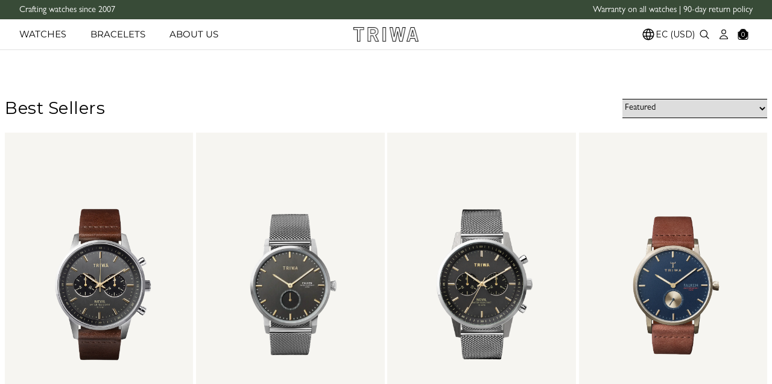

--- FILE ---
content_type: text/html; charset=utf-8
request_url: https://triwa.com/en-global/collections/best-sellers
body_size: 76658
content:
<!doctype html>
<html data-wf-page="6914b5eee78f71d16ab4b52a" data-wf-site="6914b5ede78f71d16ab4b465" lang="en">
<head>
  <meta charset="utf-8">
  <title>Best Selling Watches | Triwa</title>
  <meta content="Our best selling watches. A mix of classic models &amp; new sustainable watches. The most popular Triwa timepieces. The future of wristwatches, order here" name="description">
  <meta content="Best Selling Watches | Triwa" property="og:title">
  <meta content="Our best selling watches. A mix of classic models &amp; new sustainable watches. The most popular Triwa timepieces. The future of wristwatches, order here" property="og:description">
  <meta content="Best Selling Watches | Triwa" property="twitter:title">
  <meta content="Our best selling watches. A mix of classic models &amp; new sustainable watches. The most popular Triwa timepieces. The future of wristwatches, order here" property="twitter:description">
  <meta property="og:type" content="website">
  <meta content="summary_large_image" name="twitter:card">
  <meta content="width=device-width, initial-scale=1" name="viewport">
  <meta content="Webflow" name="generator">
  <link href="//triwa.com/cdn/shop/t/41/assets/normalize.css?v=7230471698553888871766551086" rel="stylesheet" type="text/css">
  <link href="//triwa.com/cdn/shop/t/41/assets/webflow.css?v=156429839105677807331766551086" rel="stylesheet" type="text/css">
  <link href="//triwa.com/cdn/shop/t/41/assets/triwa-2-0.webflow.css?v=125776426918670330801768483085" rel="stylesheet" type="text/css">
  <script type="text/javascript">!function(o,c){var n=c.documentElement,t=" w-mod-";n.className+=t+"js",("ontouchstart"in o||o.DocumentTouch&&c instanceof DocumentTouch)&&(n.className+=t+"touch")}(window,document);</script>
  
            
              <link rel="shortcut icon" type="image/png" href="//triwa.com/cdn/shop/files/TRIWA_New_Logo_32x32.png?v=1757053762">
            
        
  
            
              <link rel="apple-touch-icon" type="image/png" href="//triwa.com/cdn/shop/files/TRIWA_New_Logo_32x32.png?v=1757053762">
            
        <!--  Alpine Focus Plugin  -->
  <script defer="" src="https://cdn.jsdelivr.net/npm/@alpinejs/focus@3.x.x/dist/cdn.min.js"></script>
  <!--  Alpine JS  -->
  <script defer="" src="//triwa.com/cdn/shop/t/41/assets/alpinejs3.js?v=95530210460088110851766551069"></script>
  <!--  Liquify Pro Debugger  -->
  <script defer="" auto="" min="" src="https://cdn.jsdelivr.net/gh/liquify-pro/core@latest/script.js"></script>
  <script async="" src="https://cdn.jsdelivr.net/npm/@finsweet/attributes-modal@1/modal.js"></script>
  <link href="https://triwa.com/en-global/collections/best-sellers" rel="canonical">
  <script defer="" src="https://cdn.jsdelivr.net/npm/swiper@11/swiper-bundle.min.js"></script>
  
  <meta property="og:image" content="http://triwa.com/cdn/shop/collections/Best_selling_watches_-_Triwa.webp?v=1762729043">
  <meta property="og:image:secure_url" content="https://triwa.com/cdn/shop/collections/Best_selling_watches_-_Triwa.webp?v=1762729043">
  <meta property="og:image:width" content="1200">
  <meta property="og:image:height" content="1800">

  
<script type="application/ld+json">
                  {
                     "@context":"http:\/\/schema.org",
                     "@type":"WebPage",
                     "url":"https://triwa.com",
                     "mainEntity":{"@type":"offerCatalog",
                     "name": "Best Sellers",
                     "url": "/en-global/collections/best-sellers",
                     "numberOfItems":13}
              }
</script>




    <script type="application/ld+json">
      {
        "@context" : "https://schema.org",
        "@type" : "LocalBusiness",
        "mainEntityOfPage" : {
          "@type" : "WebPage",
          "@id" : "https://triwa.com"
        },
        "name" : "Triwa",
        "telephone" : "+46723562797",
        "email" : "info@triwa.com",
        "priceRange" : " - $0.00",
        "address" : {
          "@type" : "PostalAddress",
          "streetAddress" : "Östermalmsgatan 26A",
          "addressLocality" : "Stockholm",
          "addressRegion" : "",
          "addressCountry" : "SE",
          "postalCode" : "114 26"
        },
        "url" : "https://triwa.com"
      }
    </script>
  <style>
  /* AlpineJS can cause a brief &ldquo;blip&rdquo; where uninitialized templates flash before it loads. x-cloak prevents this by hiding elements until Alpine is ready. Learn more: https://alpinejs.dev/directives/cloak */
  [x-cloak] { display: none !important; }
  /* The li-cloak tag is removed during conversion. It&rsquo;s useful for hiding elements in the Webflow Designer to make editing easier. Learn more: https://www.liquify.pro/docu/getting-started#li-cloak */  
  [li-cloak_disabled] { display: none !important; }
  /* Setup Font and Background Color if Text is selected */
  ::selection {
    color: #FFFFFF;
    background: #000000;
  }
  ::-moz-selection {
    color: #FFFFFF;
    background: #000000;
  }
</style>
<script src="//triwa.com/cdn/shop/t/41/assets/li_helper.js?v=55153307344165938091766551085" type="text/javascript"></script><script>window.performance && window.performance.mark && window.performance.mark('shopify.content_for_header.start');</script><meta name="google-site-verification" content="j6G2839andtPLKYbSd0wre53hd-eKtuNN_fcIbSWVJM">
<meta name="facebook-domain-verification" content="uurdbaeogahtvc8klkr7k55h17ppdp">
<meta id="shopify-digital-wallet" name="shopify-digital-wallet" content="/67103326463/digital_wallets/dialog">
<meta name="shopify-checkout-api-token" content="5bdfe1a701ac7d32a93aaa899f366ef9">
<meta id="in-context-paypal-metadata" data-shop-id="67103326463" data-venmo-supported="false" data-environment="production" data-locale="en_US" data-paypal-v4="true" data-currency="USD">
<link rel="alternate" type="application/atom+xml" title="Feed" href="/en-global/collections/best-sellers.atom" />
<link rel="alternate" hreflang="x-default" href="https://triwa.com/collections/best-sellers">
<link rel="alternate" hreflang="en" href="https://triwa.com/collections/best-sellers">
<link rel="alternate" hreflang="sv" href="https://triwa.com/sv/collections/best-sellers">
<link rel="alternate" hreflang="en-AT" href="https://triwa.com/en-eu/collections/best-sellers">
<link rel="alternate" hreflang="en-BE" href="https://triwa.com/en-eu/collections/best-sellers">
<link rel="alternate" hreflang="en-HR" href="https://triwa.com/en-eu/collections/best-sellers">
<link rel="alternate" hreflang="en-CY" href="https://triwa.com/en-eu/collections/best-sellers">
<link rel="alternate" hreflang="en-CZ" href="https://triwa.com/en-eu/collections/best-sellers">
<link rel="alternate" hreflang="en-DK" href="https://triwa.com/en-eu/collections/best-sellers">
<link rel="alternate" hreflang="en-FI" href="https://triwa.com/en-eu/collections/best-sellers">
<link rel="alternate" hreflang="en-FR" href="https://triwa.com/en-eu/collections/best-sellers">
<link rel="alternate" hreflang="en-GR" href="https://triwa.com/en-eu/collections/best-sellers">
<link rel="alternate" hreflang="en-HU" href="https://triwa.com/en-eu/collections/best-sellers">
<link rel="alternate" hreflang="en-IE" href="https://triwa.com/en-eu/collections/best-sellers">
<link rel="alternate" hreflang="en-IT" href="https://triwa.com/en-eu/collections/best-sellers">
<link rel="alternate" hreflang="en-LU" href="https://triwa.com/en-eu/collections/best-sellers">
<link rel="alternate" hreflang="en-MT" href="https://triwa.com/en-eu/collections/best-sellers">
<link rel="alternate" hreflang="en-PL" href="https://triwa.com/en-eu/collections/best-sellers">
<link rel="alternate" hreflang="en-PT" href="https://triwa.com/en-eu/collections/best-sellers">
<link rel="alternate" hreflang="en-RO" href="https://triwa.com/en-eu/collections/best-sellers">
<link rel="alternate" hreflang="en-SK" href="https://triwa.com/en-eu/collections/best-sellers">
<link rel="alternate" hreflang="en-SI" href="https://triwa.com/en-eu/collections/best-sellers">
<link rel="alternate" hreflang="en-ES" href="https://triwa.com/en-eu/collections/best-sellers">
<link rel="alternate" hreflang="en-US" href="https://triwa.com/en-us/collections/best-sellers">
<link rel="alternate" hreflang="en-GB" href="https://triwa.com/en-uk/collections/best-sellers">
<link rel="alternate" hreflang="en-AU" href="https://triwa.com/en-au/collections/best-sellers">
<link rel="alternate" hreflang="en-JP" href="https://triwa.com/en-jp/collections/best-sellers">
<link rel="alternate" hreflang="en-DE" href="https://triwa.com/en-de/collections/best-sellers">
<link rel="alternate" hreflang="en-BG" href="https://triwa.com/en-global/collections/best-sellers">
<link rel="alternate" hreflang="en-AE" href="https://triwa.com/en-global/collections/best-sellers">
<link rel="alternate" hreflang="en-CA" href="https://triwa.com/en-global/collections/best-sellers">
<link rel="alternate" hreflang="en-CH" href="https://triwa.com/en-global/collections/best-sellers">
<link rel="alternate" hreflang="en-HK" href="https://triwa.com/en-global/collections/best-sellers">
<link rel="alternate" hreflang="en-IL" href="https://triwa.com/en-global/collections/best-sellers">
<link rel="alternate" hreflang="en-KR" href="https://triwa.com/en-global/collections/best-sellers">
<link rel="alternate" hreflang="en-MY" href="https://triwa.com/en-global/collections/best-sellers">
<link rel="alternate" hreflang="en-NZ" href="https://triwa.com/en-global/collections/best-sellers">
<link rel="alternate" hreflang="en-SG" href="https://triwa.com/en-global/collections/best-sellers">
<link rel="alternate" hreflang="en-TR" href="https://triwa.com/en-global/collections/best-sellers">
<link rel="alternate" hreflang="en-TW" href="https://triwa.com/en-global/collections/best-sellers">
<link rel="alternate" hreflang="en-IS" href="https://triwa.com/en-global/collections/best-sellers">
<link rel="alternate" hreflang="en-OM" href="https://triwa.com/en-global/collections/best-sellers">
<link rel="alternate" hreflang="en-MX" href="https://triwa.com/en-global/collections/best-sellers">
<link rel="alternate" hreflang="en-CN" href="https://triwa.com/en-global/collections/best-sellers">
<link rel="alternate" hreflang="en-IN" href="https://triwa.com/en-global/collections/best-sellers">
<link rel="alternate" hreflang="en-VN" href="https://triwa.com/en-global/collections/best-sellers">
<link rel="alternate" hreflang="en-AR" href="https://triwa.com/en-global/collections/best-sellers">
<link rel="alternate" hreflang="en-BO" href="https://triwa.com/en-global/collections/best-sellers">
<link rel="alternate" hreflang="en-BR" href="https://triwa.com/en-global/collections/best-sellers">
<link rel="alternate" hreflang="en-CL" href="https://triwa.com/en-global/collections/best-sellers">
<link rel="alternate" hreflang="en-CO" href="https://triwa.com/en-global/collections/best-sellers">
<link rel="alternate" hreflang="en-EC" href="https://triwa.com/en-global/collections/best-sellers">
<link rel="alternate" hreflang="en-FK" href="https://triwa.com/en-global/collections/best-sellers">
<link rel="alternate" hreflang="en-GF" href="https://triwa.com/en-global/collections/best-sellers">
<link rel="alternate" hreflang="en-GY" href="https://triwa.com/en-global/collections/best-sellers">
<link rel="alternate" hreflang="en-PY" href="https://triwa.com/en-global/collections/best-sellers">
<link rel="alternate" hreflang="en-PE" href="https://triwa.com/en-global/collections/best-sellers">
<link rel="alternate" hreflang="en-GS" href="https://triwa.com/en-global/collections/best-sellers">
<link rel="alternate" hreflang="en-SR" href="https://triwa.com/en-global/collections/best-sellers">
<link rel="alternate" hreflang="en-UY" href="https://triwa.com/en-global/collections/best-sellers">
<link rel="alternate" hreflang="en-VE" href="https://triwa.com/en-global/collections/best-sellers">
<link rel="alternate" hreflang="en-CR" href="https://triwa.com/en-global/collections/best-sellers">
<link rel="alternate" hreflang="en-ZA" href="https://triwa.com/en-global/collections/best-sellers">
<link rel="alternate" hreflang="en-AL" href="https://triwa.com/en-global/collections/best-sellers">
<link rel="alternate" hreflang="en-AD" href="https://triwa.com/en-global/collections/best-sellers">
<link rel="alternate" hreflang="en-BY" href="https://triwa.com/en-global/collections/best-sellers">
<link rel="alternate" hreflang="en-BA" href="https://triwa.com/en-global/collections/best-sellers">
<link rel="alternate" hreflang="en-FO" href="https://triwa.com/en-global/collections/best-sellers">
<link rel="alternate" hreflang="en-GI" href="https://triwa.com/en-global/collections/best-sellers">
<link rel="alternate" hreflang="en-GG" href="https://triwa.com/en-global/collections/best-sellers">
<link rel="alternate" hreflang="en-IM" href="https://triwa.com/en-global/collections/best-sellers">
<link rel="alternate" hreflang="en-JE" href="https://triwa.com/en-global/collections/best-sellers">
<link rel="alternate" hreflang="en-XK" href="https://triwa.com/en-global/collections/best-sellers">
<link rel="alternate" hreflang="en-LI" href="https://triwa.com/en-global/collections/best-sellers">
<link rel="alternate" hreflang="en-MK" href="https://triwa.com/en-global/collections/best-sellers">
<link rel="alternate" hreflang="en-MD" href="https://triwa.com/en-global/collections/best-sellers">
<link rel="alternate" hreflang="en-MC" href="https://triwa.com/en-global/collections/best-sellers">
<link rel="alternate" hreflang="en-ME" href="https://triwa.com/en-global/collections/best-sellers">
<link rel="alternate" hreflang="en-SM" href="https://triwa.com/en-global/collections/best-sellers">
<link rel="alternate" hreflang="en-RS" href="https://triwa.com/en-global/collections/best-sellers">
<link rel="alternate" hreflang="en-SJ" href="https://triwa.com/en-global/collections/best-sellers">
<link rel="alternate" hreflang="en-VA" href="https://triwa.com/en-global/collections/best-sellers">
<link rel="alternate" hreflang="en-AX" href="https://triwa.com/en-global/collections/best-sellers">
<link rel="alternate" type="application/json+oembed" href="https://triwa.com/en-global/collections/best-sellers.oembed">
<script async="async" src="/checkouts/internal/preloads.js?locale=en-EC"></script>
<link rel="preconnect" href="https://shop.app" crossorigin="anonymous">
<script async="async" src="https://shop.app/checkouts/internal/preloads.js?locale=en-EC&shop_id=67103326463" crossorigin="anonymous"></script>
<script id="apple-pay-shop-capabilities" type="application/json">{"shopId":67103326463,"countryCode":"SE","currencyCode":"USD","merchantCapabilities":["supports3DS"],"merchantId":"gid:\/\/shopify\/Shop\/67103326463","merchantName":"Triwa","requiredBillingContactFields":["postalAddress","email","phone"],"requiredShippingContactFields":["postalAddress","email","phone"],"shippingType":"shipping","supportedNetworks":["visa","maestro","masterCard","amex"],"total":{"type":"pending","label":"Triwa","amount":"1.00"},"shopifyPaymentsEnabled":true,"supportsSubscriptions":true}</script>
<script id="shopify-features" type="application/json">{"accessToken":"5bdfe1a701ac7d32a93aaa899f366ef9","betas":["rich-media-storefront-analytics"],"domain":"triwa.com","predictiveSearch":true,"shopId":67103326463,"locale":"en"}</script>
<script>var Shopify = Shopify || {};
Shopify.shop = "triwa-ab.myshopify.com";
Shopify.locale = "en";
Shopify.currency = {"active":"USD","rate":"0.11061594"};
Shopify.country = "EC";
Shopify.theme = {"name":"Triwa\/main","id":190146740611,"schema_name":"theme_name","schema_version":"1.0.0","theme_store_id":null,"role":"main"};
Shopify.theme.handle = "null";
Shopify.theme.style = {"id":null,"handle":null};
Shopify.cdnHost = "triwa.com/cdn";
Shopify.routes = Shopify.routes || {};
Shopify.routes.root = "/en-global/";</script>
<script type="module">!function(o){(o.Shopify=o.Shopify||{}).modules=!0}(window);</script>
<script>!function(o){function n(){var o=[];function n(){o.push(Array.prototype.slice.apply(arguments))}return n.q=o,n}var t=o.Shopify=o.Shopify||{};t.loadFeatures=n(),t.autoloadFeatures=n()}(window);</script>
<script>
  window.ShopifyPay = window.ShopifyPay || {};
  window.ShopifyPay.apiHost = "shop.app\/pay";
  window.ShopifyPay.redirectState = null;
</script>
<script id="shop-js-analytics" type="application/json">{"pageType":"collection"}</script>
<script defer="defer" async type="module" src="//triwa.com/cdn/shopifycloud/shop-js/modules/v2/client.init-shop-cart-sync_C5BV16lS.en.esm.js"></script>
<script defer="defer" async type="module" src="//triwa.com/cdn/shopifycloud/shop-js/modules/v2/chunk.common_CygWptCX.esm.js"></script>
<script type="module">
  await import("//triwa.com/cdn/shopifycloud/shop-js/modules/v2/client.init-shop-cart-sync_C5BV16lS.en.esm.js");
await import("//triwa.com/cdn/shopifycloud/shop-js/modules/v2/chunk.common_CygWptCX.esm.js");

  window.Shopify.SignInWithShop?.initShopCartSync?.({"fedCMEnabled":true,"windoidEnabled":true});

</script>
<script>
  window.Shopify = window.Shopify || {};
  if (!window.Shopify.featureAssets) window.Shopify.featureAssets = {};
  window.Shopify.featureAssets['shop-js'] = {"shop-cart-sync":["modules/v2/client.shop-cart-sync_ZFArdW7E.en.esm.js","modules/v2/chunk.common_CygWptCX.esm.js"],"init-fed-cm":["modules/v2/client.init-fed-cm_CmiC4vf6.en.esm.js","modules/v2/chunk.common_CygWptCX.esm.js"],"shop-button":["modules/v2/client.shop-button_tlx5R9nI.en.esm.js","modules/v2/chunk.common_CygWptCX.esm.js"],"shop-cash-offers":["modules/v2/client.shop-cash-offers_DOA2yAJr.en.esm.js","modules/v2/chunk.common_CygWptCX.esm.js","modules/v2/chunk.modal_D71HUcav.esm.js"],"init-windoid":["modules/v2/client.init-windoid_sURxWdc1.en.esm.js","modules/v2/chunk.common_CygWptCX.esm.js"],"shop-toast-manager":["modules/v2/client.shop-toast-manager_ClPi3nE9.en.esm.js","modules/v2/chunk.common_CygWptCX.esm.js"],"init-shop-email-lookup-coordinator":["modules/v2/client.init-shop-email-lookup-coordinator_B8hsDcYM.en.esm.js","modules/v2/chunk.common_CygWptCX.esm.js"],"init-shop-cart-sync":["modules/v2/client.init-shop-cart-sync_C5BV16lS.en.esm.js","modules/v2/chunk.common_CygWptCX.esm.js"],"avatar":["modules/v2/client.avatar_BTnouDA3.en.esm.js"],"pay-button":["modules/v2/client.pay-button_FdsNuTd3.en.esm.js","modules/v2/chunk.common_CygWptCX.esm.js"],"init-customer-accounts":["modules/v2/client.init-customer-accounts_DxDtT_ad.en.esm.js","modules/v2/client.shop-login-button_C5VAVYt1.en.esm.js","modules/v2/chunk.common_CygWptCX.esm.js","modules/v2/chunk.modal_D71HUcav.esm.js"],"init-shop-for-new-customer-accounts":["modules/v2/client.init-shop-for-new-customer-accounts_ChsxoAhi.en.esm.js","modules/v2/client.shop-login-button_C5VAVYt1.en.esm.js","modules/v2/chunk.common_CygWptCX.esm.js","modules/v2/chunk.modal_D71HUcav.esm.js"],"shop-login-button":["modules/v2/client.shop-login-button_C5VAVYt1.en.esm.js","modules/v2/chunk.common_CygWptCX.esm.js","modules/v2/chunk.modal_D71HUcav.esm.js"],"init-customer-accounts-sign-up":["modules/v2/client.init-customer-accounts-sign-up_CPSyQ0Tj.en.esm.js","modules/v2/client.shop-login-button_C5VAVYt1.en.esm.js","modules/v2/chunk.common_CygWptCX.esm.js","modules/v2/chunk.modal_D71HUcav.esm.js"],"shop-follow-button":["modules/v2/client.shop-follow-button_Cva4Ekp9.en.esm.js","modules/v2/chunk.common_CygWptCX.esm.js","modules/v2/chunk.modal_D71HUcav.esm.js"],"checkout-modal":["modules/v2/client.checkout-modal_BPM8l0SH.en.esm.js","modules/v2/chunk.common_CygWptCX.esm.js","modules/v2/chunk.modal_D71HUcav.esm.js"],"lead-capture":["modules/v2/client.lead-capture_Bi8yE_yS.en.esm.js","modules/v2/chunk.common_CygWptCX.esm.js","modules/v2/chunk.modal_D71HUcav.esm.js"],"shop-login":["modules/v2/client.shop-login_D6lNrXab.en.esm.js","modules/v2/chunk.common_CygWptCX.esm.js","modules/v2/chunk.modal_D71HUcav.esm.js"],"payment-terms":["modules/v2/client.payment-terms_CZxnsJam.en.esm.js","modules/v2/chunk.common_CygWptCX.esm.js","modules/v2/chunk.modal_D71HUcav.esm.js"]};
</script>
<script id="__st">var __st={"a":67103326463,"offset":3600,"reqid":"caf77fff-3668-472b-a831-d5317164ed42-1768740370","pageurl":"triwa.com\/en-global\/collections\/best-sellers","u":"94bddb30a6ae","p":"collection","rtyp":"collection","rid":411393753343};</script>
<script>window.ShopifyPaypalV4VisibilityTracking = true;</script>
<script id="captcha-bootstrap">!function(){'use strict';const t='contact',e='account',n='new_comment',o=[[t,t],['blogs',n],['comments',n],[t,'customer']],c=[[e,'customer_login'],[e,'guest_login'],[e,'recover_customer_password'],[e,'create_customer']],r=t=>t.map((([t,e])=>`form[action*='/${t}']:not([data-nocaptcha='true']) input[name='form_type'][value='${e}']`)).join(','),a=t=>()=>t?[...document.querySelectorAll(t)].map((t=>t.form)):[];function s(){const t=[...o],e=r(t);return a(e)}const i='password',u='form_key',d=['recaptcha-v3-token','g-recaptcha-response','h-captcha-response',i],f=()=>{try{return window.sessionStorage}catch{return}},m='__shopify_v',_=t=>t.elements[u];function p(t,e,n=!1){try{const o=window.sessionStorage,c=JSON.parse(o.getItem(e)),{data:r}=function(t){const{data:e,action:n}=t;return t[m]||n?{data:e,action:n}:{data:t,action:n}}(c);for(const[e,n]of Object.entries(r))t.elements[e]&&(t.elements[e].value=n);n&&o.removeItem(e)}catch(o){console.error('form repopulation failed',{error:o})}}const l='form_type',E='cptcha';function T(t){t.dataset[E]=!0}const w=window,h=w.document,L='Shopify',v='ce_forms',y='captcha';let A=!1;((t,e)=>{const n=(g='f06e6c50-85a8-45c8-87d0-21a2b65856fe',I='https://cdn.shopify.com/shopifycloud/storefront-forms-hcaptcha/ce_storefront_forms_captcha_hcaptcha.v1.5.2.iife.js',D={infoText:'Protected by hCaptcha',privacyText:'Privacy',termsText:'Terms'},(t,e,n)=>{const o=w[L][v],c=o.bindForm;if(c)return c(t,g,e,D).then(n);var r;o.q.push([[t,g,e,D],n]),r=I,A||(h.body.append(Object.assign(h.createElement('script'),{id:'captcha-provider',async:!0,src:r})),A=!0)});var g,I,D;w[L]=w[L]||{},w[L][v]=w[L][v]||{},w[L][v].q=[],w[L][y]=w[L][y]||{},w[L][y].protect=function(t,e){n(t,void 0,e),T(t)},Object.freeze(w[L][y]),function(t,e,n,w,h,L){const[v,y,A,g]=function(t,e,n){const i=e?o:[],u=t?c:[],d=[...i,...u],f=r(d),m=r(i),_=r(d.filter((([t,e])=>n.includes(e))));return[a(f),a(m),a(_),s()]}(w,h,L),I=t=>{const e=t.target;return e instanceof HTMLFormElement?e:e&&e.form},D=t=>v().includes(t);t.addEventListener('submit',(t=>{const e=I(t);if(!e)return;const n=D(e)&&!e.dataset.hcaptchaBound&&!e.dataset.recaptchaBound,o=_(e),c=g().includes(e)&&(!o||!o.value);(n||c)&&t.preventDefault(),c&&!n&&(function(t){try{if(!f())return;!function(t){const e=f();if(!e)return;const n=_(t);if(!n)return;const o=n.value;o&&e.removeItem(o)}(t);const e=Array.from(Array(32),(()=>Math.random().toString(36)[2])).join('');!function(t,e){_(t)||t.append(Object.assign(document.createElement('input'),{type:'hidden',name:u})),t.elements[u].value=e}(t,e),function(t,e){const n=f();if(!n)return;const o=[...t.querySelectorAll(`input[type='${i}']`)].map((({name:t})=>t)),c=[...d,...o],r={};for(const[a,s]of new FormData(t).entries())c.includes(a)||(r[a]=s);n.setItem(e,JSON.stringify({[m]:1,action:t.action,data:r}))}(t,e)}catch(e){console.error('failed to persist form',e)}}(e),e.submit())}));const S=(t,e)=>{t&&!t.dataset[E]&&(n(t,e.some((e=>e===t))),T(t))};for(const o of['focusin','change'])t.addEventListener(o,(t=>{const e=I(t);D(e)&&S(e,y())}));const B=e.get('form_key'),M=e.get(l),P=B&&M;t.addEventListener('DOMContentLoaded',(()=>{const t=y();if(P)for(const e of t)e.elements[l].value===M&&p(e,B);[...new Set([...A(),...v().filter((t=>'true'===t.dataset.shopifyCaptcha))])].forEach((e=>S(e,t)))}))}(h,new URLSearchParams(w.location.search),n,t,e,['guest_login'])})(!0,!0)}();</script>
<script integrity="sha256-4kQ18oKyAcykRKYeNunJcIwy7WH5gtpwJnB7kiuLZ1E=" data-source-attribution="shopify.loadfeatures" defer="defer" src="//triwa.com/cdn/shopifycloud/storefront/assets/storefront/load_feature-a0a9edcb.js" crossorigin="anonymous"></script>
<script crossorigin="anonymous" defer="defer" src="//triwa.com/cdn/shopifycloud/storefront/assets/shopify_pay/storefront-65b4c6d7.js?v=20250812"></script>
<script data-source-attribution="shopify.dynamic_checkout.dynamic.init">var Shopify=Shopify||{};Shopify.PaymentButton=Shopify.PaymentButton||{isStorefrontPortableWallets:!0,init:function(){window.Shopify.PaymentButton.init=function(){};var t=document.createElement("script");t.src="https://triwa.com/cdn/shopifycloud/portable-wallets/latest/portable-wallets.en.js",t.type="module",document.head.appendChild(t)}};
</script>
<script data-source-attribution="shopify.dynamic_checkout.buyer_consent">
  function portableWalletsHideBuyerConsent(e){var t=document.getElementById("shopify-buyer-consent"),n=document.getElementById("shopify-subscription-policy-button");t&&n&&(t.classList.add("hidden"),t.setAttribute("aria-hidden","true"),n.removeEventListener("click",e))}function portableWalletsShowBuyerConsent(e){var t=document.getElementById("shopify-buyer-consent"),n=document.getElementById("shopify-subscription-policy-button");t&&n&&(t.classList.remove("hidden"),t.removeAttribute("aria-hidden"),n.addEventListener("click",e))}window.Shopify?.PaymentButton&&(window.Shopify.PaymentButton.hideBuyerConsent=portableWalletsHideBuyerConsent,window.Shopify.PaymentButton.showBuyerConsent=portableWalletsShowBuyerConsent);
</script>
<script data-source-attribution="shopify.dynamic_checkout.cart.bootstrap">document.addEventListener("DOMContentLoaded",(function(){function t(){return document.querySelector("shopify-accelerated-checkout-cart, shopify-accelerated-checkout")}if(t())Shopify.PaymentButton.init();else{new MutationObserver((function(e,n){t()&&(Shopify.PaymentButton.init(),n.disconnect())})).observe(document.body,{childList:!0,subtree:!0})}}));
</script>
<script id='scb4127' type='text/javascript' async='' src='https://triwa.com/cdn/shopifycloud/privacy-banner/storefront-banner.js'></script><link id="shopify-accelerated-checkout-styles" rel="stylesheet" media="screen" href="https://triwa.com/cdn/shopifycloud/portable-wallets/latest/accelerated-checkout-backwards-compat.css" crossorigin="anonymous">
<style id="shopify-accelerated-checkout-cart">
        #shopify-buyer-consent {
  margin-top: 1em;
  display: inline-block;
  width: 100%;
}

#shopify-buyer-consent.hidden {
  display: none;
}

#shopify-subscription-policy-button {
  background: none;
  border: none;
  padding: 0;
  text-decoration: underline;
  font-size: inherit;
  cursor: pointer;
}

#shopify-subscription-policy-button::before {
  box-shadow: none;
}

      </style>

<script>window.performance && window.performance.mark && window.performance.mark('shopify.content_for_header.end');</script><!-- BEGIN app block: shopify://apps/ecomposer-builder/blocks/app-embed/a0fc26e1-7741-4773-8b27-39389b4fb4a0 --><!-- DNS Prefetch & Preconnect -->
<link rel="preconnect" href="https://cdn.ecomposer.app" crossorigin>
<link rel="dns-prefetch" href="https://cdn.ecomposer.app">

<link rel="prefetch" href="https://cdn.ecomposer.app/vendors/css/ecom-swiper@11.css" as="style">
<link rel="prefetch" href="https://cdn.ecomposer.app/vendors/js/ecom-swiper@11.0.5.js" as="script">
<link rel="prefetch" href="https://cdn.ecomposer.app/vendors/js/ecom_modal.js" as="script">

<!-- Global CSS --><!--ECOM-EMBED-->
  <style id="ecom-global-css" class="ecom-global-css">@import url("https://fonts.googleapis.com/css?family=Montserrat:100,200,300,400,500,600,700,800,900&display=swap");@font-face {font-family: 'LDIbaomQNQcsA88c7O9yZ4KMCoOg4IA6-91aHEjcWuA_KU79TR_Q'; src: url('https://cdn.shopify.com/s/files/1/0891/4796/5763/files/LDIbaomQNQcsA88c7O9yZ4KMCoOg4IA6-91aHEjcWuA_KU79TR_Q.ttf?v=1741546481&display=swap') format('truetype');font-display: swap;}/**ECOM-INSERT-CSS**/.ecom-section > div.core__row--columns{max-width: 1600px;padding: 0%;}.ecom-column>div.core__column--wrapper{padding: 7px;}div.core__blocks--body>div.ecom-block.elmspace:not(:first-child){margin-top: 0px;}body{color: #000000;background-color: #FFFFFF !important;font-family: 'Montserrat', sans-serif;font-size: 14px;} .ecom-builder a{font-family: 'LDIbaomQNQcsA88c7O9yZ4KMCoOg4IA6-91aHEjcWuA_KU79TR_Q', sans-serif;} .ecom-builder a:hover{color: #000000;}:root{--ecom-global-container-width:1600px;--ecom-global-colunm-gap:7px;--ecom-global-elements-space:0px;--ecom-global-colors-primary:#ffffff;--ecom-global-colors-secondary:#ffffff;--ecom-global-colors-text:#ffffff;--ecom-global-colors-accent:#ffffff;--ecom-global-typography-h1-font-weight:600;--ecom-global-typography-h1-font-size:72px;--ecom-global-typography-h1-line-height:90px;--ecom-global-typography-h1-letter-spacing:-0.02em;--ecom-global-typography-h2-font-weight:600;--ecom-global-typography-h2-font-size:60px;--ecom-global-typography-h2-line-height:72px;--ecom-global-typography-h2-letter-spacing:-0.02em;--ecom-global-typography-h3-font-weight:600;--ecom-global-typography-h3-font-size:48px;--ecom-global-typography-h3-line-height:60px;--ecom-global-typography-h3-letter-spacing:-0.02em;--ecom-global-typography-h4-font-weight:600;--ecom-global-typography-h4-font-size:36px;--ecom-global-typography-h4-line-height:44px;--ecom-global-typography-h4-letter-spacing:-0.02em;--ecom-global-typography-h5-font-weight:600;--ecom-global-typography-h5-font-size:30px;--ecom-global-typography-h5-line-height:38px;--ecom-global-typography-h6-font-weight:600;--ecom-global-typography-h6-font-size:24px;--ecom-global-typography-h6-line-height:32px;--ecom-global-typography-h6-font-family:Montserrat;--ecom-global-typography-h7-font-weight:400;--ecom-global-typography-h7-font-size:18px;--ecom-global-typography-h7-line-height:28px;--ecom-global-typography-h7-font-family:Montserrat;}</style>
  <!--/ECOM-EMBED--><!-- Custom CSS & JS --><style id="ecom-custom-css">main#MainContent{

max-width: 100%;

/* overflow-x: hidden; */

}
a.ecom-els-aaq__btn.ecom-els-aaq__popup-btn {
    color: black !important;
}

.tabs__nav {
    border-bottom: 0 !important;
}</style><script id="ecom-custom-js" async>document.addEventListener("DOMContentLoaded", function () {
  setTimeout(function () {
    if (window.EComposer) {
      window.EComposer.ajaxCartSuccess = function (data, form) {
        const cart =
          document.querySelector("cart-drawer-component") ||
          document.querySelector("cart-drawer");
        
		const cartItemsComponents = document.querySelectorAll('cart-items-component');
		let cartItemComponentsSectionIds = [];
		cartItemsComponents.forEach((item) => {
			if (item instanceof HTMLElement && item.dataset.sectionId) {
			  	cartItemComponentsSectionIds.push(item.dataset.sectionId);
			}
		});

		fetch(`/?sections=${cartItemComponentsSectionIds.join(',')}`)
			.then((response) => response.text())
			.then((responseText) => {
				const t = JSON.parse(responseText);
				data.sections = t;
				document.dispatchEvent(new CustomEvent("cart:update", {
					detail: {
						data: {
							source: 'product-form-component',
							itemCount: 0,
							productId: data.product_id,
							sections: t,
						}
					}
				}));
				
				cart.showDialog();
			})
			.catch((e) => {
				console.error(e);
			});
      };
    }
  }, 1000);
});</script><!-- Open Graph Meta Tags for Pages --><!-- Critical Inline Styles -->
<style class="ecom-theme-helper">.ecom-animation{opacity:0}.ecom-animation.animate,.ecom-animation.ecom-animated{opacity:1}.ecom-cart-popup{display:grid;position:fixed;inset:0;z-index:9999999;align-content:center;padding:5px;justify-content:center;align-items:center;justify-items:center}.ecom-cart-popup::before{content:' ';position:absolute;background:#e5e5e5b3;inset:0}.ecom-ajax-loading{cursor:not-allowed;pointer-events:none;opacity:.6}#ecom-toast{visibility:hidden;max-width:50px;height:60px;margin:auto;background-color:#333;color:#fff;text-align:center;border-radius:2px;position:fixed;z-index:1;left:0;right:0;bottom:30px;font-size:17px;display:grid;grid-template-columns:50px auto;align-items:center;justify-content:start;align-content:center;justify-items:start}#ecom-toast.ecom-toast-show{visibility:visible;animation:ecomFadein .5s,ecomExpand .5s .5s,ecomStay 3s 1s,ecomShrink .5s 4s,ecomFadeout .5s 4.5s}#ecom-toast #ecom-toast-icon{width:50px;height:100%;box-sizing:border-box;background-color:#111;color:#fff;padding:5px}#ecom-toast .ecom-toast-icon-svg{width:100%;height:100%;position:relative;vertical-align:middle;margin:auto;text-align:center}#ecom-toast #ecom-toast-desc{color:#fff;padding:16px;overflow:hidden;white-space:nowrap}@media(max-width:768px){#ecom-toast #ecom-toast-desc{white-space:normal;min-width:250px}#ecom-toast{height:auto;min-height:60px}}.ecom__column-full-height{height:100%}@keyframes ecomFadein{from{bottom:0;opacity:0}to{bottom:30px;opacity:1}}@keyframes ecomExpand{from{min-width:50px}to{min-width:var(--ecom-max-width)}}@keyframes ecomStay{from{min-width:var(--ecom-max-width)}to{min-width:var(--ecom-max-width)}}@keyframes ecomShrink{from{min-width:var(--ecom-max-width)}to{min-width:50px}}@keyframes ecomFadeout{from{bottom:30px;opacity:1}to{bottom:60px;opacity:0}}</style>


<!-- EComposer Config Script -->
<script id="ecom-theme-helpers" async>
window.EComposer=window.EComposer||{};(function(){if(!this.configs)this.configs={};this.configs={"custom_code":{"custom_js":"document.addEventListener(\"DOMContentLoaded\", function () {\n  setTimeout(function () {\n    if (window.EComposer) {\n      window.EComposer.ajaxCartSuccess = function (data, form) {\n        const cart =\n          document.querySelector(\"cart-drawer-component\") ||\n          document.querySelector(\"cart-drawer\");\n        \n\t\tconst cartItemsComponents = document.querySelectorAll('cart-items-component');\n\t\tlet cartItemComponentsSectionIds = [];\n\t\tcartItemsComponents.forEach((item) =\u003e {\n\t\t\tif (item instanceof HTMLElement \u0026\u0026 item.dataset.sectionId) {\n\t\t\t  \tcartItemComponentsSectionIds.push(item.dataset.sectionId);\n\t\t\t}\n\t\t});\n\n\t\tfetch(`\/?sections=${cartItemComponentsSectionIds.join(',')}`)\n\t\t\t.then((response) =\u003e response.text())\n\t\t\t.then((responseText) =\u003e {\n\t\t\t\tconst t = JSON.parse(responseText);\n\t\t\t\tdata.sections = t;\n\t\t\t\tdocument.dispatchEvent(new CustomEvent(\"cart:update\", {\n\t\t\t\t\tdetail: {\n\t\t\t\t\t\tdata: {\n\t\t\t\t\t\t\tsource: 'product-form-component',\n\t\t\t\t\t\t\titemCount: 0,\n\t\t\t\t\t\t\tproductId: data.product_id,\n\t\t\t\t\t\t\tsections: t,\n\t\t\t\t\t\t}\n\t\t\t\t\t}\n\t\t\t\t}));\n\t\t\t\t\n\t\t\t\tcart.showDialog();\n\t\t\t})\n\t\t\t.catch((e) =\u003e {\n\t\t\t\tconsole.error(e);\n\t\t\t});\n      };\n    }\n  }, 1000);\n});","custom_css":"main#MainContent{\r\n\r\nmax-width: 100%;\r\n\r\n\/* overflow-x: hidden; *\/\r\n\r\n}\r\na.ecom-els-aaq__btn.ecom-els-aaq__popup-btn {\r\n    color: black !important;\r\n}\r\n\r\n.tabs__nav {\r\n    border-bottom: 0 !important;\r\n}"},"instagram":null};this.configs.ajax_cart={"enable":true,"note":true,"checkout_color":"#ffffff","checkout_color_hover":"#ffffff","continue_color":"#ffffff","continue_color_hover":"#ffffff","image_type":"payment","border_radius":{"top":"3px","left":"3px","bottom":"3px","right":"3px"},"width":"250px","spacing":{"margin":{"top":"5px"},"padding":{"right":"24px","left":"24px","top":"12px","bottom":"12px"}},"continue_label":"Continue shopping","checkout_label":"Checkout","font_button":{"font-size":"14px","font-weight":"400","line-height":"20px"},"typo_button":"font-size:14px;font-weight:400;line-height:20px;","design":"design_2","button_list":[{"type":"continue","settings":{"continue_background_type_color":{"classic":{"background-color":"#ffffff"},"native":["background: #ffffff"]},"continue_color_hover":"#ffffff","continue_color":"#000000","continue_label":"Continue shopping"}},{"type":"checkout","settings":{"checkout_color":"#ffffff","checkout_background_type_color":{"classic":{"background-color":"#000000"},"native":["background: #000000"]},"checkout_label":"Checkout","use_terms":true}}],"google_font_css":[],"custom_font_css":[]};this.customer=false;this.proxy_path='/apps/ecomposer-visual-page-builder';
this.popupScriptUrl='https://cdn.shopify.com/extensions/019b200c-ceec-7ac9-af95-28c32fd62de8/ecomposer-94/assets/ecom_popup.js';
this.routes={domain:'https://triwa.com/en-global',root_url:'/en-global',collections_url:'/en-global/collections',all_products_collection_url:'/en-global/collections/all',cart_url:'/en-global/cart',cart_add_url:'/en-global/cart/add',cart_change_url:'/en-global/cart/change',cart_clear_url:'/en-global/cart/clear',cart_update_url:'/en-global/cart/update',product_recommendations_url:'/en-global/recommendations/products'};
this.queryParams={};
if(window.location.search.length){new URLSearchParams(window.location.search).forEach((value,key)=>{this.queryParams[key]=value})}
this.money_format="${{amount}}";
this.money_with_currency_format="${{amount}} USD";
this.currencyCodeEnabled=null;this.abTestingData = [];this.formatMoney=function(t,e){const r=this.currencyCodeEnabled?this.money_with_currency_format:this.money_format;function a(t,e){return void 0===t?e:t}function o(t,e,r,o){if(e=a(e,2),r=a(r,","),o=a(o,"."),isNaN(t)||null==t)return 0;var n=(t=(t/100).toFixed(e)).split(".");return n[0].replace(/(\d)(?=(\d\d\d)+(?!\d))/g,"$1"+r)+(n[1]?o+n[1]:"")}"string"==typeof t&&(t=t.replace(".",""));var n="",i=/\{\{\s*(\w+)\s*\}\}/,s=e||r;switch(s.match(i)[1]){case"amount":n=o(t,2);break;case"amount_no_decimals":n=o(t,0);break;case"amount_with_comma_separator":n=o(t,2,".",",");break;case"amount_with_space_separator":n=o(t,2," ",",");break;case"amount_with_period_and_space_separator":n=o(t,2," ",".");break;case"amount_no_decimals_with_comma_separator":n=o(t,0,".",",");break;case"amount_no_decimals_with_space_separator":n=o(t,0," ");break;case"amount_with_apostrophe_separator":n=o(t,2,"'",".")}return s.replace(i,n)};
this.resizeImage=function(t,e){try{if(!e||"original"==e||"full"==e||"master"==e)return t;if(-1!==t.indexOf("cdn.shopify.com")||-1!==t.indexOf("/cdn/shop/")){var r=t.match(/\.(jpg|jpeg|gif|png|bmp|bitmap|tiff|tif|webp)((\#[0-9a-z\-]+)?(\?v=.*)?)?$/gim);if(null==r)return null;var a=t.split(r[0]),o=r[0];return a[0]+"_"+e+o}}catch(r){return t}return t};
this.getProduct=function(t){if(!t)return!1;let e=("/"===this.routes.root_url?"":this.routes.root_url)+"/products/"+t+".js?shop="+Shopify.shop;return window.ECOM_LIVE&&(e="/shop/builder/ajax/ecom-proxy/products/"+t+"?shop="+Shopify.shop),window.fetch(e,{headers:{"Content-Type":"application/json"}}).then(t=>t.ok?t.json():false)};
const u=new URLSearchParams(window.location.search);if(u.has("ecom-redirect")){const r=u.get("ecom-redirect");if(r){let d;try{d=decodeURIComponent(r)}catch{return}d=d.trim().replace(/[\r\n\t]/g,"");if(d.length>2e3)return;const p=["javascript:","data:","vbscript:","file:","ftp:","mailto:","tel:","sms:","chrome:","chrome-extension:","moz-extension:","ms-browser-extension:"],l=d.toLowerCase();for(const o of p)if(l.includes(o))return;const x=[/<script/i,/<\/script/i,/javascript:/i,/vbscript:/i,/onload=/i,/onerror=/i,/onclick=/i,/onmouseover=/i,/onfocus=/i,/onblur=/i,/onsubmit=/i,/onchange=/i,/alert\s*\(/i,/confirm\s*\(/i,/prompt\s*\(/i,/document\./i,/window\./i,/eval\s*\(/i];for(const t of x)if(t.test(d))return;if(d.startsWith("/")&&!d.startsWith("//")){if(!/^[a-zA-Z0-9\-._~:/?#[\]@!$&'()*+,;=%]+$/.test(d))return;if(d.includes("../")||d.includes("./"))return;window.location.href=d;return}if(!d.includes("://")&&!d.startsWith("//")){if(!/^[a-zA-Z0-9\-._~:/?#[\]@!$&'()*+,;=%]+$/.test(d))return;if(d.includes("../")||d.includes("./"))return;window.location.href="/"+d;return}let n;try{n=new URL(d)}catch{return}if(!["http:","https:"].includes(n.protocol))return;if(n.port&&(parseInt(n.port)<1||parseInt(n.port)>65535))return;const a=[window.location.hostname];if(a.includes(n.hostname)&&(n.href===d||n.toString()===d))window.location.href=d}}
}).bind(window.EComposer)();
if(window.Shopify&&window.Shopify.designMode&&window.top&&window.top.opener){window.addEventListener("load",function(){window.top.opener.postMessage({action:"ecomposer:loaded"},"*")})}
</script>

<!-- Quickview Script -->
<script id="ecom-theme-quickview" async>
window.EComposer=window.EComposer||{};(function(){this.initQuickview=function(){var enable_qv=false;const qv_wrapper_script=document.querySelector('#ecom-quickview-template-html');if(!qv_wrapper_script)return;const ecom_quickview=document.createElement('div');ecom_quickview.classList.add('ecom-quickview');ecom_quickview.innerHTML=qv_wrapper_script.innerHTML;document.body.prepend(ecom_quickview);const qv_wrapper=ecom_quickview.querySelector('.ecom-quickview__wrapper');const ecomQuickview=function(e){let t=qv_wrapper.querySelector(".ecom-quickview__content-data");if(t){let i=document.createRange().createContextualFragment(e);t.innerHTML="",t.append(i),qv_wrapper.classList.add("ecom-open");let c=new CustomEvent("ecom:quickview:init",{detail:{wrapper:qv_wrapper}});document.dispatchEvent(c),setTimeout(function(){qv_wrapper.classList.add("ecom-display")},500),closeQuickview(t)}},closeQuickview=function(e){let t=qv_wrapper.querySelector(".ecom-quickview__close-btn"),i=qv_wrapper.querySelector(".ecom-quickview__content");function c(t){let o=t.target;do{if(o==i||o&&o.classList&&o.classList.contains("ecom-modal"))return;o=o.parentNode}while(o);o!=i&&(qv_wrapper.classList.add("ecom-remove"),qv_wrapper.classList.remove("ecom-open","ecom-display","ecom-remove"),setTimeout(function(){e.innerHTML=""},300),document.removeEventListener("click",c),document.removeEventListener("keydown",n))}function n(t){(t.isComposing||27===t.keyCode)&&(qv_wrapper.classList.add("ecom-remove"),qv_wrapper.classList.remove("ecom-open","ecom-display","ecom-remove"),setTimeout(function(){e.innerHTML=""},300),document.removeEventListener("keydown",n),document.removeEventListener("click",c))}t&&t.addEventListener("click",function(t){t.preventDefault(),document.removeEventListener("click",c),document.removeEventListener("keydown",n),qv_wrapper.classList.add("ecom-remove"),qv_wrapper.classList.remove("ecom-open","ecom-display","ecom-remove"),setTimeout(function(){e.innerHTML=""},300)}),document.addEventListener("click",c),document.addEventListener("keydown",n)};function quickViewHandler(e){e&&e.preventDefault();let t=this;t.classList&&t.classList.add("ecom-loading");let i=t.classList?t.getAttribute("href"):window.location.pathname;if(i){if(window.location.search.includes("ecom_template_id")){let c=new URLSearchParams(location.search);i=window.location.pathname+"?section_id="+c.get("ecom_template_id")}else i+=(i.includes("?")?"&":"?")+"section_id=ecom-default-template-quickview";fetch(i).then(function(e){return 200==e.status?e.text():window.document.querySelector("#admin-bar-iframe")?(404==e.status?alert("Please create Ecomposer quickview template first!"):alert("Have some problem with quickview!"),t.classList&&t.classList.remove("ecom-loading"),!1):void window.open(new URL(i).pathname,"_blank")}).then(function(e){e&&(ecomQuickview(e),setTimeout(function(){t.classList&&t.classList.remove("ecom-loading")},300))}).catch(function(e){})}}
if(window.location.search.includes('ecom_template_id')){setTimeout(quickViewHandler,1000)}
if(enable_qv){const qv_buttons=document.querySelectorAll('.ecom-product-quickview');if(qv_buttons.length>0){qv_buttons.forEach(function(button,index){button.addEventListener('click',quickViewHandler)})}}
}}).bind(window.EComposer)();
</script>

<!-- Quickview Template -->
<script type="text/template" id="ecom-quickview-template-html">
<div class="ecom-quickview__wrapper ecom-dn"><div class="ecom-quickview__container"><div class="ecom-quickview__content"><div class="ecom-quickview__content-inner"><div class="ecom-quickview__content-data"></div></div><span class="ecom-quickview__close-btn"><svg version="1.1" xmlns="http://www.w3.org/2000/svg" width="32" height="32" viewBox="0 0 32 32"><path d="M10.722 9.969l-0.754 0.754 5.278 5.278-5.253 5.253 0.754 0.754 5.253-5.253 5.253 5.253 0.754-0.754-5.253-5.253 5.278-5.278-0.754-0.754-5.278 5.278z" fill="#000000"></path></svg></span></div></div></div>
</script>

<!-- Quickview Styles -->
<style class="ecom-theme-quickview">.ecom-quickview .ecom-animation{opacity:1}.ecom-quickview__wrapper{opacity:0;display:none;pointer-events:none}.ecom-quickview__wrapper.ecom-open{position:fixed;top:0;left:0;right:0;bottom:0;display:block;pointer-events:auto;z-index:100000;outline:0!important;-webkit-backface-visibility:hidden;opacity:1;transition:all .1s}.ecom-quickview__container{text-align:center;position:absolute;width:100%;height:100%;left:0;top:0;padding:0 8px;box-sizing:border-box;opacity:0;background-color:rgba(0,0,0,.8);transition:opacity .1s}.ecom-quickview__container:before{content:"";display:inline-block;height:100%;vertical-align:middle}.ecom-quickview__wrapper.ecom-display .ecom-quickview__content{visibility:visible;opacity:1;transform:none}.ecom-quickview__content{position:relative;display:inline-block;opacity:0;visibility:hidden;transition:transform .1s,opacity .1s;transform:translateX(-100px)}.ecom-quickview__content-inner{position:relative;display:inline-block;vertical-align:middle;margin:0 auto;text-align:left;z-index:999;overflow-y:auto;max-height:80vh}.ecom-quickview__content-data>.shopify-section{margin:0 auto;max-width:980px;overflow:hidden;position:relative;background-color:#fff;opacity:0}.ecom-quickview__wrapper.ecom-display .ecom-quickview__content-data>.shopify-section{opacity:1;transform:none}.ecom-quickview__wrapper.ecom-display .ecom-quickview__container{opacity:1}.ecom-quickview__wrapper.ecom-remove #shopify-section-ecom-default-template-quickview{opacity:0;transform:translateX(100px)}.ecom-quickview__close-btn{position:fixed!important;top:0;right:0;transform:none;background-color:transparent;color:#000;opacity:0;width:40px;height:40px;transition:.25s;z-index:9999;stroke:#fff}.ecom-quickview__wrapper.ecom-display .ecom-quickview__close-btn{opacity:1}.ecom-quickview__close-btn:hover{cursor:pointer}@media screen and (max-width:1024px){.ecom-quickview__content{position:absolute;inset:0;margin:50px 15px;display:flex}.ecom-quickview__close-btn{right:0}}.ecom-toast-icon-info{display:none}.ecom-toast-error .ecom-toast-icon-info{display:inline!important}.ecom-toast-error .ecom-toast-icon-success{display:none!important}.ecom-toast-icon-success{fill:#fff;width:35px}</style>

<!-- Toast Template -->
<script type="text/template" id="ecom-template-html"><!-- BEGIN app snippet: ecom-toast --><div id="ecom-toast"><div id="ecom-toast-icon"><svg xmlns="http://www.w3.org/2000/svg" class="ecom-toast-icon-svg ecom-toast-icon-info" fill="none" viewBox="0 0 24 24" stroke="currentColor"><path stroke-linecap="round" stroke-linejoin="round" stroke-width="2" d="M13 16h-1v-4h-1m1-4h.01M21 12a9 9 0 11-18 0 9 9 0 0118 0z"/></svg>
<svg class="ecom-toast-icon-svg ecom-toast-icon-success" xmlns="http://www.w3.org/2000/svg" viewBox="0 0 512 512"><path d="M256 8C119 8 8 119 8 256s111 248 248 248 248-111 248-248S393 8 256 8zm0 48c110.5 0 200 89.5 200 200 0 110.5-89.5 200-200 200-110.5 0-200-89.5-200-200 0-110.5 89.5-200 200-200m140.2 130.3l-22.5-22.7c-4.7-4.7-12.3-4.7-17-.1L215.3 303.7l-59.8-60.3c-4.7-4.7-12.3-4.7-17-.1l-22.7 22.5c-4.7 4.7-4.7 12.3-.1 17l90.8 91.5c4.7 4.7 12.3 4.7 17 .1l172.6-171.2c4.7-4.7 4.7-12.3 .1-17z"/></svg>
</div><div id="ecom-toast-desc"></div></div><!-- END app snippet --></script><!-- END app block --><!-- BEGIN app block: shopify://apps/microsoft-clarity/blocks/clarity_js/31c3d126-8116-4b4a-8ba1-baeda7c4aeea -->
<script type="text/javascript">
  (function (c, l, a, r, i, t, y) {
    c[a] = c[a] || function () { (c[a].q = c[a].q || []).push(arguments); };
    t = l.createElement(r); t.async = 1; t.src = "https://www.clarity.ms/tag/" + i + "?ref=shopify";
    y = l.getElementsByTagName(r)[0]; y.parentNode.insertBefore(t, y);

    c.Shopify.loadFeatures([{ name: "consent-tracking-api", version: "0.1" }], error => {
      if (error) {
        console.error("Error loading Shopify features:", error);
        return;
      }

      c[a]('consentv2', {
        ad_Storage: c.Shopify.customerPrivacy.marketingAllowed() ? "granted" : "denied",
        analytics_Storage: c.Shopify.customerPrivacy.analyticsProcessingAllowed() ? "granted" : "denied",
      });
    });

    l.addEventListener("visitorConsentCollected", function (e) {
      c[a]('consentv2', {
        ad_Storage: e.detail.marketingAllowed ? "granted" : "denied",
        analytics_Storage: e.detail.analyticsAllowed ? "granted" : "denied",
      });
    });
  })(window, document, "clarity", "script", "sttjne0r9n");
</script>



<!-- END app block --><!-- BEGIN app block: shopify://apps/microsoft-clarity/blocks/brandAgents_js/31c3d126-8116-4b4a-8ba1-baeda7c4aeea -->





<!-- END app block --><!-- BEGIN app block: shopify://apps/judge-me-reviews/blocks/judgeme_core/61ccd3b1-a9f2-4160-9fe9-4fec8413e5d8 --><!-- Start of Judge.me Core -->






<link rel="dns-prefetch" href="https://cdnwidget.judge.me">
<link rel="dns-prefetch" href="https://cdn.judge.me">
<link rel="dns-prefetch" href="https://cdn1.judge.me">
<link rel="dns-prefetch" href="https://api.judge.me">

<script data-cfasync='false' class='jdgm-settings-script'>window.jdgmSettings={"pagination":5,"disable_web_reviews":false,"badge_no_review_text":"No reviews","badge_n_reviews_text":"{{ n }} review/reviews","badge_star_color":"#000000","hide_badge_preview_if_no_reviews":false,"badge_hide_text":false,"enforce_center_preview_badge":false,"widget_title":"Community Reviews","widget_open_form_text":"Write a review","widget_close_form_text":"Cancel review","widget_refresh_page_text":"Refresh page","widget_summary_text":"Based on {{ number_of_reviews }} review/reviews","widget_no_review_text":"Be the first to write a review","widget_name_field_text":"Display name","widget_verified_name_field_text":"Verified Name (public)","widget_name_placeholder_text":"Display name","widget_required_field_error_text":"This field is required.","widget_email_field_text":"Email address","widget_verified_email_field_text":"Verified Email (private, can not be edited)","widget_email_placeholder_text":"Your email address","widget_email_field_error_text":"Please enter a valid email address.","widget_rating_field_text":"Rating","widget_review_title_field_text":"Review Title","widget_review_title_placeholder_text":"Give your review a title","widget_review_body_field_text":"Review content","widget_review_body_placeholder_text":"Start writing here...","widget_pictures_field_text":"Picture/Video (optional)","widget_submit_review_text":"Submit Review","widget_submit_verified_review_text":"Submit Verified Review","widget_submit_success_msg_with_auto_publish":"Thank you! Please refresh the page in a few moments to see your review. You can remove or edit your review by logging into \u003ca href='https://judge.me/login' target='_blank' rel='nofollow noopener'\u003eJudge.me\u003c/a\u003e","widget_submit_success_msg_no_auto_publish":"Thank you! Your review will be published as soon as it is approved by the shop admin. You can remove or edit your review by logging into \u003ca href='https://judge.me/login' target='_blank' rel='nofollow noopener'\u003eJudge.me\u003c/a\u003e","widget_show_default_reviews_out_of_total_text":"Showing {{ n_reviews_shown }} out of {{ n_reviews }} reviews.","widget_show_all_link_text":"Show all","widget_show_less_link_text":"Show less","widget_author_said_text":"{{ reviewer_name }} said:","widget_days_text":"{{ n }} days ago","widget_weeks_text":"{{ n }} week/weeks ago","widget_months_text":"{{ n }} month/months ago","widget_years_text":"{{ n }} year/years ago","widget_yesterday_text":"Yesterday","widget_today_text":"Today","widget_replied_text":"\u003e\u003e {{ shop_name }} replied:","widget_read_more_text":"Read more","widget_reviewer_name_as_initial":"","widget_rating_filter_color":"#4E3B1D","widget_rating_filter_see_all_text":"See all reviews","widget_sorting_most_recent_text":"Most Recent","widget_sorting_highest_rating_text":"Highest Rating","widget_sorting_lowest_rating_text":"Lowest Rating","widget_sorting_with_pictures_text":"Only Pictures","widget_sorting_most_helpful_text":"Most Helpful","widget_open_question_form_text":"Ask a question","widget_reviews_subtab_text":"Reviews","widget_questions_subtab_text":"Questions","widget_question_label_text":"Question","widget_answer_label_text":"Answer","widget_question_placeholder_text":"Write your question here","widget_submit_question_text":"Submit Question","widget_question_submit_success_text":"Thank you for your question! We will notify you once it gets answered.","widget_star_color":"#4E3B1D","verified_badge_text":"Verified","verified_badge_bg_color":"","verified_badge_text_color":"","verified_badge_placement":"left-of-reviewer-name","widget_review_max_height":3,"widget_hide_border":false,"widget_social_share":false,"widget_thumb":false,"widget_review_location_show":true,"widget_location_format":"","all_reviews_include_out_of_store_products":true,"all_reviews_out_of_store_text":"(out of store)","all_reviews_pagination":100,"all_reviews_product_name_prefix_text":"about","enable_review_pictures":true,"enable_question_anwser":false,"widget_theme":"","review_date_format":"mm/dd/yyyy","default_sort_method":"highest-rating","widget_product_reviews_subtab_text":"Product Reviews","widget_shop_reviews_subtab_text":"Shop Reviews","widget_other_products_reviews_text":"Reviews for other products","widget_store_reviews_subtab_text":"Store reviews","widget_no_store_reviews_text":"This store hasn't received any reviews yet","widget_web_restriction_product_reviews_text":"This product hasn't received any reviews yet","widget_no_items_text":"No items found","widget_show_more_text":"Show more","widget_write_a_store_review_text":"Write a Store Review","widget_other_languages_heading":"Reviews in Other Languages","widget_translate_review_text":"Translate review to {{ language }}","widget_translating_review_text":"Translating...","widget_show_original_translation_text":"Show original ({{ language }})","widget_translate_review_failed_text":"Review couldn't be translated.","widget_translate_review_retry_text":"Retry","widget_translate_review_try_again_later_text":"Try again later","show_product_url_for_grouped_product":true,"widget_sorting_pictures_first_text":"Pictures First","show_pictures_on_all_rev_page_mobile":false,"show_pictures_on_all_rev_page_desktop":false,"floating_tab_hide_mobile_install_preference":false,"floating_tab_button_name":"★ Reviews","floating_tab_title":"Let customers speak for us","floating_tab_button_color":"","floating_tab_button_background_color":"","floating_tab_url":"","floating_tab_url_enabled":false,"floating_tab_tab_style":"text","all_reviews_text_badge_text":"Customers rate us {{ shop.metafields.judgeme.all_reviews_rating | round: 1 }}/5 based on {{ shop.metafields.judgeme.all_reviews_count }} reviews.","all_reviews_text_badge_text_branded_style":"{{ shop.metafields.judgeme.all_reviews_rating | round: 1 }} out of 5 stars based on {{ shop.metafields.judgeme.all_reviews_count }} reviews","is_all_reviews_text_badge_a_link":false,"show_stars_for_all_reviews_text_badge":false,"all_reviews_text_badge_url":"","all_reviews_text_style":"branded","all_reviews_text_color_style":"judgeme_brand_color","all_reviews_text_color":"#108474","all_reviews_text_show_jm_brand":false,"featured_carousel_show_header":true,"featured_carousel_title":"Let customers speak for us","testimonials_carousel_title":"Customers are saying","videos_carousel_title":"Real customer stories","cards_carousel_title":"Customers are saying","featured_carousel_count_text":"from {{ n }} reviews","featured_carousel_add_link_to_all_reviews_page":false,"featured_carousel_url":"","featured_carousel_show_images":true,"featured_carousel_autoslide_interval":5,"featured_carousel_arrows_on_the_sides":false,"featured_carousel_height":250,"featured_carousel_width":80,"featured_carousel_image_size":0,"featured_carousel_image_height":250,"featured_carousel_arrow_color":"#eeeeee","verified_count_badge_style":"branded","verified_count_badge_orientation":"horizontal","verified_count_badge_color_style":"judgeme_brand_color","verified_count_badge_color":"#108474","is_verified_count_badge_a_link":false,"verified_count_badge_url":"","verified_count_badge_show_jm_brand":true,"widget_rating_preset_default":5,"widget_first_sub_tab":"product-reviews","widget_show_histogram":true,"widget_histogram_use_custom_color":true,"widget_pagination_use_custom_color":true,"widget_star_use_custom_color":false,"widget_verified_badge_use_custom_color":false,"widget_write_review_use_custom_color":false,"picture_reminder_submit_button":"Upload Pictures","enable_review_videos":false,"mute_video_by_default":false,"widget_sorting_videos_first_text":"Videos First","widget_review_pending_text":"Pending","featured_carousel_items_for_large_screen":3,"social_share_options_order":"Facebook,Twitter","remove_microdata_snippet":false,"disable_json_ld":false,"enable_json_ld_products":false,"preview_badge_show_question_text":false,"preview_badge_no_question_text":"No questions","preview_badge_n_question_text":"{{ number_of_questions }} question/questions","qa_badge_show_icon":false,"qa_badge_position":"same-row","remove_judgeme_branding":true,"widget_add_search_bar":false,"widget_search_bar_placeholder":"Search","widget_sorting_verified_only_text":"Verified only","featured_carousel_theme":"compact","featured_carousel_show_rating":true,"featured_carousel_show_title":true,"featured_carousel_show_body":true,"featured_carousel_show_date":false,"featured_carousel_show_reviewer":true,"featured_carousel_show_product":false,"featured_carousel_header_background_color":"#108474","featured_carousel_header_text_color":"#ffffff","featured_carousel_name_product_separator":"reviewed","featured_carousel_full_star_background":"#0E3F49","featured_carousel_empty_star_background":"#dadada","featured_carousel_vertical_theme_background":"#f9fafb","featured_carousel_verified_badge_enable":true,"featured_carousel_verified_badge_color":"#108474","featured_carousel_border_style":"round","featured_carousel_review_line_length_limit":3,"featured_carousel_more_reviews_button_text":"Read more reviews","featured_carousel_view_product_button_text":"View product","all_reviews_page_load_reviews_on":"scroll","all_reviews_page_load_more_text":"Load More Reviews","disable_fb_tab_reviews":false,"enable_ajax_cdn_cache":false,"widget_advanced_speed_features":5,"widget_public_name_text":"displayed publicly like","default_reviewer_name":"John Smith","default_reviewer_name_has_non_latin":true,"widget_reviewer_anonymous":"Anonymous","medals_widget_title":"Judge.me Review Medals","medals_widget_background_color":"#f9fafb","medals_widget_position":"footer_all_pages","medals_widget_border_color":"#f9fafb","medals_widget_verified_text_position":"left","medals_widget_use_monochromatic_version":false,"medals_widget_elements_color":"#108474","show_reviewer_avatar":false,"widget_invalid_yt_video_url_error_text":"Not a YouTube video URL","widget_max_length_field_error_text":"Please enter no more than {0} characters.","widget_show_country_flag":false,"widget_show_collected_via_shop_app":true,"widget_verified_by_shop_badge_style":"light","widget_verified_by_shop_text":"Verified by Shop","widget_show_photo_gallery":true,"widget_load_with_code_splitting":true,"widget_ugc_install_preference":false,"widget_ugc_title":"Made by us, Shared by you","widget_ugc_subtitle":"Tag us to see your picture featured in our page","widget_ugc_arrows_color":"#ffffff","widget_ugc_primary_button_text":"Buy Now","widget_ugc_primary_button_background_color":"#108474","widget_ugc_primary_button_text_color":"#ffffff","widget_ugc_primary_button_border_width":"0","widget_ugc_primary_button_border_style":"none","widget_ugc_primary_button_border_color":"#108474","widget_ugc_primary_button_border_radius":"25","widget_ugc_secondary_button_text":"Load More","widget_ugc_secondary_button_background_color":"#ffffff","widget_ugc_secondary_button_text_color":"#108474","widget_ugc_secondary_button_border_width":"2","widget_ugc_secondary_button_border_style":"solid","widget_ugc_secondary_button_border_color":"#108474","widget_ugc_secondary_button_border_radius":"25","widget_ugc_reviews_button_text":"View Reviews","widget_ugc_reviews_button_background_color":"#ffffff","widget_ugc_reviews_button_text_color":"#108474","widget_ugc_reviews_button_border_width":"2","widget_ugc_reviews_button_border_style":"solid","widget_ugc_reviews_button_border_color":"#108474","widget_ugc_reviews_button_border_radius":"25","widget_ugc_reviews_button_link_to":"judgeme-reviews-page","widget_ugc_show_post_date":true,"widget_ugc_max_width":"800","widget_rating_metafield_value_type":true,"widget_primary_color":"#4E3B1D","widget_enable_secondary_color":false,"widget_secondary_color":"#edf5f5","widget_summary_average_rating_text":"{{ average_rating }} out of 5","widget_media_grid_title":"Customer photos \u0026 videos","widget_media_grid_see_more_text":"See more","widget_round_style":false,"widget_show_product_medals":false,"widget_verified_by_judgeme_text":"Verified by Judge.me","widget_show_store_medals":false,"widget_verified_by_judgeme_text_in_store_medals":"Verified by Judge.me","widget_media_field_exceed_quantity_message":"Sorry, we can only accept {{ max_media }} for one review.","widget_media_field_exceed_limit_message":"{{ file_name }} is too large, please select a {{ media_type }} less than {{ size_limit }}MB.","widget_review_submitted_text":"Review Submitted!","widget_question_submitted_text":"Question Submitted!","widget_close_form_text_question":"Cancel","widget_write_your_answer_here_text":"Write your answer here","widget_enabled_branded_link":true,"widget_show_collected_by_judgeme":false,"widget_reviewer_name_color":"","widget_write_review_text_color":"","widget_write_review_bg_color":"#4E3B1D","widget_collected_by_judgeme_text":"collected by Judge.me","widget_pagination_type":"standard","widget_load_more_text":"Load More","widget_load_more_color":"#4E3B1D","widget_full_review_text":"Full Review","widget_read_more_reviews_text":"Read More Reviews","widget_read_questions_text":"Read Questions","widget_questions_and_answers_text":"Questions \u0026 Answers","widget_verified_by_text":"Verified by","widget_verified_text":"Verified","widget_number_of_reviews_text":"{{ number_of_reviews }} reviews","widget_back_button_text":"Back","widget_next_button_text":"Next","widget_custom_forms_filter_button":"Filters","custom_forms_style":"horizontal","widget_show_review_information":false,"how_reviews_are_collected":"How reviews are collected?","widget_show_review_keywords":false,"widget_gdpr_statement":"How we use your data: We'll only contact you about the review you left, and only if necessary. By submitting your review, you agree to Judge.me's \u003ca href='https://judge.me/terms' target='_blank' rel='nofollow noopener'\u003eterms\u003c/a\u003e, \u003ca href='https://judge.me/privacy' target='_blank' rel='nofollow noopener'\u003eprivacy\u003c/a\u003e and \u003ca href='https://judge.me/content-policy' target='_blank' rel='nofollow noopener'\u003econtent\u003c/a\u003e policies.","widget_multilingual_sorting_enabled":false,"widget_translate_review_content_enabled":false,"widget_translate_review_content_method":"manual","popup_widget_review_selection":"automatically_with_pictures","popup_widget_round_border_style":true,"popup_widget_show_title":true,"popup_widget_show_body":true,"popup_widget_show_reviewer":false,"popup_widget_show_product":true,"popup_widget_show_pictures":true,"popup_widget_use_review_picture":true,"popup_widget_show_on_home_page":true,"popup_widget_show_on_product_page":true,"popup_widget_show_on_collection_page":true,"popup_widget_show_on_cart_page":true,"popup_widget_position":"bottom_left","popup_widget_first_review_delay":5,"popup_widget_duration":5,"popup_widget_interval":5,"popup_widget_review_count":5,"popup_widget_hide_on_mobile":true,"review_snippet_widget_round_border_style":true,"review_snippet_widget_card_color":"#FFFFFF","review_snippet_widget_slider_arrows_background_color":"#FFFFFF","review_snippet_widget_slider_arrows_color":"#000000","review_snippet_widget_star_color":"#108474","show_product_variant":false,"all_reviews_product_variant_label_text":"Variant: ","widget_show_verified_branding":false,"widget_ai_summary_title":"Customers say","widget_ai_summary_disclaimer":"AI-powered review summary based on recent customer reviews","widget_show_ai_summary":false,"widget_show_ai_summary_bg":false,"widget_show_review_title_input":false,"redirect_reviewers_invited_via_email":"external_form","request_store_review_after_product_review":true,"request_review_other_products_in_order":true,"review_form_color_scheme":"default","review_form_corner_style":"square","review_form_star_color":{},"review_form_text_color":"#333333","review_form_background_color":"#ffffff","review_form_field_background_color":"#fafafa","review_form_button_color":{},"review_form_button_text_color":"#ffffff","review_form_modal_overlay_color":"#000000","review_content_screen_title_text":"How would you rate this product?","review_content_introduction_text":"We would love it if you would share a bit about your experience.","store_review_form_title_text":"How would you rate this store?","store_review_form_introduction_text":"We would love it if you would share a bit about your experience.","show_review_guidance_text":true,"one_star_review_guidance_text":"Poor","five_star_review_guidance_text":"Great","customer_information_screen_title_text":"About you","customer_information_introduction_text":"Please tell us more about you.","custom_questions_screen_title_text":"Your experience in more detail","custom_questions_introduction_text":"Here are a few questions to help us understand more about your experience.","review_submitted_screen_title_text":"Thanks for your review!","review_submitted_screen_thank_you_text":"We are processing it and it will appear on the store soon.","review_submitted_screen_email_verification_text":"Please confirm your email by clicking the link we just sent you. This helps us keep reviews authentic.","review_submitted_request_store_review_text":"Would you like to share your experience of shopping with us?","review_submitted_review_other_products_text":"Would you like to review these products?","store_review_screen_title_text":"Would you like to share your experience of shopping with us?","store_review_introduction_text":"We value your feedback and use it to improve. Please share any thoughts or suggestions you have.","reviewer_media_screen_title_picture_text":"Share a picture","reviewer_media_introduction_picture_text":"Upload a photo to support your review.","reviewer_media_screen_title_video_text":"Share a video","reviewer_media_introduction_video_text":"Upload a video to support your review.","reviewer_media_screen_title_picture_or_video_text":"Share a picture or video","reviewer_media_introduction_picture_or_video_text":"Upload a photo or video to support your review.","reviewer_media_youtube_url_text":"Paste your Youtube URL here","advanced_settings_next_step_button_text":"Next","advanced_settings_close_review_button_text":"Close","modal_write_review_flow":true,"write_review_flow_required_text":"Required","write_review_flow_privacy_message_text":"We respect your privacy.","write_review_flow_anonymous_text":"Post review as anonymous","write_review_flow_visibility_text":"This won't be visible to other customers.","write_review_flow_multiple_selection_help_text":"Select as many as you like","write_review_flow_single_selection_help_text":"Select one option","write_review_flow_required_field_error_text":"This field is required","write_review_flow_invalid_email_error_text":"Please enter a valid email address","write_review_flow_max_length_error_text":"Max. {{ max_length }} characters.","write_review_flow_media_upload_text":"\u003cb\u003eClick to upload\u003c/b\u003e or drag and drop","write_review_flow_gdpr_statement":"We'll only contact you about your review if necessary. By submitting your review, you agree to our \u003ca href='https://judge.me/terms' target='_blank' rel='nofollow noopener'\u003eterms and conditions\u003c/a\u003e and \u003ca href='https://judge.me/privacy' target='_blank' rel='nofollow noopener'\u003eprivacy policy\u003c/a\u003e.","rating_only_reviews_enabled":false,"show_negative_reviews_help_screen":false,"new_review_flow_help_screen_rating_threshold":3,"negative_review_resolution_screen_title_text":"Tell us more","negative_review_resolution_text":"Your experience matters to us. If there were issues with your purchase, we're here to help. Feel free to reach out to us, we'd love the opportunity to make things right.","negative_review_resolution_button_text":"Contact us","negative_review_resolution_proceed_with_review_text":"Leave a review","negative_review_resolution_subject":"Issue with purchase from {{ shop_name }}.{{ order_name }}","preview_badge_collection_page_install_status":false,"widget_review_custom_css":"","preview_badge_custom_css":"","preview_badge_stars_count":"5-stars","featured_carousel_custom_css":"","floating_tab_custom_css":"","all_reviews_widget_custom_css":".jdgm-all-reviews-widget {\n    background-color: white !important;\n    width: 100vw !important;\n    margin: 0 !important;\n    padding-left: 15px !important;\n    padding-right: 15px !important;\n}","medals_widget_custom_css":"","verified_badge_custom_css":"","all_reviews_text_custom_css":"","transparency_badges_collected_via_store_invite":false,"transparency_badges_from_another_provider":false,"transparency_badges_collected_from_store_visitor":false,"transparency_badges_collected_by_verified_review_provider":false,"transparency_badges_earned_reward":false,"transparency_badges_collected_via_store_invite_text":"Review collected via store invitation","transparency_badges_from_another_provider_text":"Review collected from another provider","transparency_badges_collected_from_store_visitor_text":"Review collected from a store visitor","transparency_badges_written_in_google_text":"Review written in Google","transparency_badges_written_in_etsy_text":"Review written in Etsy","transparency_badges_written_in_shop_app_text":"Review written in Shop App","transparency_badges_earned_reward_text":"Review earned a reward for future purchase","product_review_widget_per_page":4,"widget_store_review_label_text":"Review about the store","checkout_comment_extension_title_on_product_page":"Customer Comments","checkout_comment_extension_num_latest_comment_show":5,"checkout_comment_extension_format":"name_and_timestamp","checkout_comment_customer_name":"last_initial","checkout_comment_comment_notification":true,"preview_badge_collection_page_install_preference":false,"preview_badge_home_page_install_preference":false,"preview_badge_product_page_install_preference":false,"review_widget_install_preference":"","review_carousel_install_preference":false,"floating_reviews_tab_install_preference":"none","verified_reviews_count_badge_install_preference":false,"all_reviews_text_install_preference":false,"review_widget_best_location":false,"judgeme_medals_install_preference":false,"review_widget_revamp_enabled":false,"review_widget_qna_enabled":false,"review_widget_header_theme":"minimal","review_widget_widget_title_enabled":true,"review_widget_header_text_size":"medium","review_widget_header_text_weight":"regular","review_widget_average_rating_style":"compact","review_widget_bar_chart_enabled":true,"review_widget_bar_chart_type":"numbers","review_widget_bar_chart_style":"standard","review_widget_expanded_media_gallery_enabled":false,"review_widget_reviews_section_theme":"standard","review_widget_image_style":"thumbnails","review_widget_review_image_ratio":"square","review_widget_stars_size":"medium","review_widget_verified_badge":"standard_text","review_widget_review_title_text_size":"medium","review_widget_review_text_size":"medium","review_widget_review_text_length":"medium","review_widget_number_of_columns_desktop":3,"review_widget_carousel_transition_speed":5,"review_widget_custom_questions_answers_display":"always","review_widget_button_text_color":"#FFFFFF","review_widget_text_color":"#000000","review_widget_lighter_text_color":"#7B7B7B","review_widget_corner_styling":"soft","review_widget_review_word_singular":"review","review_widget_review_word_plural":"reviews","review_widget_voting_label":"Helpful?","review_widget_shop_reply_label":"Reply from {{ shop_name }}:","review_widget_filters_title":"Filters","qna_widget_question_word_singular":"Question","qna_widget_question_word_plural":"Questions","qna_widget_answer_reply_label":"Answer from {{ answerer_name }}:","qna_content_screen_title_text":"Ask a question about this product","qna_widget_question_required_field_error_text":"Please enter your question.","qna_widget_flow_gdpr_statement":"We'll only contact you about your question if necessary. By submitting your question, you agree to our \u003ca href='https://judge.me/terms' target='_blank' rel='nofollow noopener'\u003eterms and conditions\u003c/a\u003e and \u003ca href='https://judge.me/privacy' target='_blank' rel='nofollow noopener'\u003eprivacy policy\u003c/a\u003e.","qna_widget_question_submitted_text":"Thanks for your question!","qna_widget_close_form_text_question":"Close","qna_widget_question_submit_success_text":"We’ll notify you by email when your question is answered.","all_reviews_widget_v2025_enabled":false,"all_reviews_widget_v2025_header_theme":"default","all_reviews_widget_v2025_widget_title_enabled":true,"all_reviews_widget_v2025_header_text_size":"medium","all_reviews_widget_v2025_header_text_weight":"regular","all_reviews_widget_v2025_average_rating_style":"compact","all_reviews_widget_v2025_bar_chart_enabled":true,"all_reviews_widget_v2025_bar_chart_type":"numbers","all_reviews_widget_v2025_bar_chart_style":"standard","all_reviews_widget_v2025_expanded_media_gallery_enabled":false,"all_reviews_widget_v2025_show_store_medals":true,"all_reviews_widget_v2025_show_photo_gallery":true,"all_reviews_widget_v2025_show_review_keywords":false,"all_reviews_widget_v2025_show_ai_summary":false,"all_reviews_widget_v2025_show_ai_summary_bg":false,"all_reviews_widget_v2025_add_search_bar":false,"all_reviews_widget_v2025_default_sort_method":"most-recent","all_reviews_widget_v2025_reviews_per_page":10,"all_reviews_widget_v2025_reviews_section_theme":"default","all_reviews_widget_v2025_image_style":"thumbnails","all_reviews_widget_v2025_review_image_ratio":"square","all_reviews_widget_v2025_stars_size":"medium","all_reviews_widget_v2025_verified_badge":"bold_badge","all_reviews_widget_v2025_review_title_text_size":"medium","all_reviews_widget_v2025_review_text_size":"medium","all_reviews_widget_v2025_review_text_length":"medium","all_reviews_widget_v2025_number_of_columns_desktop":3,"all_reviews_widget_v2025_carousel_transition_speed":5,"all_reviews_widget_v2025_custom_questions_answers_display":"always","all_reviews_widget_v2025_show_product_variant":false,"all_reviews_widget_v2025_show_reviewer_avatar":true,"all_reviews_widget_v2025_reviewer_name_as_initial":"","all_reviews_widget_v2025_review_location_show":false,"all_reviews_widget_v2025_location_format":"","all_reviews_widget_v2025_show_country_flag":false,"all_reviews_widget_v2025_verified_by_shop_badge_style":"light","all_reviews_widget_v2025_social_share":false,"all_reviews_widget_v2025_social_share_options_order":"Facebook,Twitter,LinkedIn,Pinterest","all_reviews_widget_v2025_pagination_type":"standard","all_reviews_widget_v2025_button_text_color":"#FFFFFF","all_reviews_widget_v2025_text_color":"#000000","all_reviews_widget_v2025_lighter_text_color":"#7B7B7B","all_reviews_widget_v2025_corner_styling":"soft","all_reviews_widget_v2025_title":"Customer reviews","all_reviews_widget_v2025_ai_summary_title":"Customers say about this store","all_reviews_widget_v2025_no_review_text":"Be the first to write a review","platform":"shopify","branding_url":"https://app.judge.me/reviews","branding_text":"Powered by Judge.me","locale":"en","reply_name":"Triwa","widget_version":"3.0","footer":true,"autopublish":false,"review_dates":true,"enable_custom_form":false,"shop_locale":"en","enable_multi_locales_translations":false,"show_review_title_input":false,"review_verification_email_status":"never","can_be_branded":true,"reply_name_text":"Triwa"};</script> <style class='jdgm-settings-style'>.jdgm-xx{left:0}:root{--jdgm-primary-color: #4E3B1D;--jdgm-secondary-color: rgba(78,59,29,0.1);--jdgm-star-color: #4E3B1D;--jdgm-write-review-text-color: white;--jdgm-write-review-bg-color: #4E3B1D;--jdgm-paginate-color: #4E3B1D;--jdgm-border-radius: 0;--jdgm-reviewer-name-color: #4E3B1D}.jdgm-histogram__bar-content{background-color:#4E3B1D}.jdgm-rev[data-verified-buyer=true] .jdgm-rev__icon.jdgm-rev__icon:after,.jdgm-rev__buyer-badge.jdgm-rev__buyer-badge{color:white;background-color:#4E3B1D}.jdgm-review-widget--small .jdgm-gallery.jdgm-gallery .jdgm-gallery__thumbnail-link:nth-child(8) .jdgm-gallery__thumbnail-wrapper.jdgm-gallery__thumbnail-wrapper:before{content:"See more"}@media only screen and (min-width: 768px){.jdgm-gallery.jdgm-gallery .jdgm-gallery__thumbnail-link:nth-child(8) .jdgm-gallery__thumbnail-wrapper.jdgm-gallery__thumbnail-wrapper:before{content:"See more"}}.jdgm-preview-badge .jdgm-star.jdgm-star{color:#000000}.jdgm-rev .jdgm-rev__icon{display:none !important}.jdgm-author-all-initials{display:none !important}.jdgm-author-last-initial{display:none !important}.jdgm-rev-widg__title{visibility:hidden}.jdgm-rev-widg__summary-text{visibility:hidden}.jdgm-prev-badge__text{visibility:hidden}.jdgm-rev__prod-link-prefix:before{content:'about'}.jdgm-rev__variant-label:before{content:'Variant: '}.jdgm-rev__out-of-store-text:before{content:'(out of store)'}@media only screen and (min-width: 768px){.jdgm-rev__pics .jdgm-rev_all-rev-page-picture-separator,.jdgm-rev__pics .jdgm-rev__product-picture{display:none}}@media only screen and (max-width: 768px){.jdgm-rev__pics .jdgm-rev_all-rev-page-picture-separator,.jdgm-rev__pics .jdgm-rev__product-picture{display:none}}.jdgm-preview-badge[data-template="product"]{display:none !important}.jdgm-preview-badge[data-template="collection"]{display:none !important}.jdgm-preview-badge[data-template="index"]{display:none !important}.jdgm-review-widget[data-from-snippet="true"]{display:none !important}.jdgm-verified-count-badget[data-from-snippet="true"]{display:none !important}.jdgm-carousel-wrapper[data-from-snippet="true"]{display:none !important}.jdgm-all-reviews-text[data-from-snippet="true"]{display:none !important}.jdgm-medals-section[data-from-snippet="true"]{display:none !important}.jdgm-ugc-media-wrapper[data-from-snippet="true"]{display:none !important}.jdgm-rev__transparency-badge[data-badge-type="review_collected_via_store_invitation"]{display:none !important}.jdgm-rev__transparency-badge[data-badge-type="review_collected_from_another_provider"]{display:none !important}.jdgm-rev__transparency-badge[data-badge-type="review_collected_from_store_visitor"]{display:none !important}.jdgm-rev__transparency-badge[data-badge-type="review_written_in_etsy"]{display:none !important}.jdgm-rev__transparency-badge[data-badge-type="review_written_in_google_business"]{display:none !important}.jdgm-rev__transparency-badge[data-badge-type="review_written_in_shop_app"]{display:none !important}.jdgm-rev__transparency-badge[data-badge-type="review_earned_for_future_purchase"]{display:none !important}.jdgm-review-snippet-widget .jdgm-rev-snippet-widget__cards-container .jdgm-rev-snippet-card{border-radius:8px;background:#fff}.jdgm-review-snippet-widget .jdgm-rev-snippet-widget__cards-container .jdgm-rev-snippet-card__rev-rating .jdgm-star{color:#108474}.jdgm-review-snippet-widget .jdgm-rev-snippet-widget__prev-btn,.jdgm-review-snippet-widget .jdgm-rev-snippet-widget__next-btn{border-radius:50%;background:#fff}.jdgm-review-snippet-widget .jdgm-rev-snippet-widget__prev-btn>svg,.jdgm-review-snippet-widget .jdgm-rev-snippet-widget__next-btn>svg{fill:#000}.jdgm-full-rev-modal.rev-snippet-widget .jm-mfp-container .jm-mfp-content,.jdgm-full-rev-modal.rev-snippet-widget .jm-mfp-container .jdgm-full-rev__icon,.jdgm-full-rev-modal.rev-snippet-widget .jm-mfp-container .jdgm-full-rev__pic-img,.jdgm-full-rev-modal.rev-snippet-widget .jm-mfp-container .jdgm-full-rev__reply{border-radius:8px}.jdgm-full-rev-modal.rev-snippet-widget .jm-mfp-container .jdgm-full-rev[data-verified-buyer="true"] .jdgm-full-rev__icon::after{border-radius:8px}.jdgm-full-rev-modal.rev-snippet-widget .jm-mfp-container .jdgm-full-rev .jdgm-rev__buyer-badge{border-radius:calc( 8px / 2 )}.jdgm-full-rev-modal.rev-snippet-widget .jm-mfp-container .jdgm-full-rev .jdgm-full-rev__replier::before{content:'Triwa'}.jdgm-full-rev-modal.rev-snippet-widget .jm-mfp-container .jdgm-full-rev .jdgm-full-rev__product-button{border-radius:calc( 8px * 6 )}
</style> <style class='jdgm-settings-style'></style>

  
  
  
  <style class='jdgm-miracle-styles'>
  @-webkit-keyframes jdgm-spin{0%{-webkit-transform:rotate(0deg);-ms-transform:rotate(0deg);transform:rotate(0deg)}100%{-webkit-transform:rotate(359deg);-ms-transform:rotate(359deg);transform:rotate(359deg)}}@keyframes jdgm-spin{0%{-webkit-transform:rotate(0deg);-ms-transform:rotate(0deg);transform:rotate(0deg)}100%{-webkit-transform:rotate(359deg);-ms-transform:rotate(359deg);transform:rotate(359deg)}}@font-face{font-family:'JudgemeStar';src:url("[data-uri]") format("woff");font-weight:normal;font-style:normal}.jdgm-star{font-family:'JudgemeStar';display:inline !important;text-decoration:none !important;padding:0 4px 0 0 !important;margin:0 !important;font-weight:bold;opacity:1;-webkit-font-smoothing:antialiased;-moz-osx-font-smoothing:grayscale}.jdgm-star:hover{opacity:1}.jdgm-star:last-of-type{padding:0 !important}.jdgm-star.jdgm--on:before{content:"\e000"}.jdgm-star.jdgm--off:before{content:"\e001"}.jdgm-star.jdgm--half:before{content:"\e002"}.jdgm-widget *{margin:0;line-height:1.4;-webkit-box-sizing:border-box;-moz-box-sizing:border-box;box-sizing:border-box;-webkit-overflow-scrolling:touch}.jdgm-hidden{display:none !important;visibility:hidden !important}.jdgm-temp-hidden{display:none}.jdgm-spinner{width:40px;height:40px;margin:auto;border-radius:50%;border-top:2px solid #eee;border-right:2px solid #eee;border-bottom:2px solid #eee;border-left:2px solid #ccc;-webkit-animation:jdgm-spin 0.8s infinite linear;animation:jdgm-spin 0.8s infinite linear}.jdgm-spinner:empty{display:block}.jdgm-prev-badge{display:block !important}

</style>
<style class='jdgm-miracle-styles'>
  @font-face{font-family:'JudgemeStar';src:url("[data-uri]") format("woff");font-weight:normal;font-style:normal}

</style>


  
  
   


<script data-cfasync='false' class='jdgm-script'>
!function(e){window.jdgm=window.jdgm||{},jdgm.CDN_HOST="https://cdnwidget.judge.me/",jdgm.CDN_HOST_ALT="https://cdn2.judge.me/cdn/widget_frontend/",jdgm.API_HOST="https://api.judge.me/",jdgm.CDN_BASE_URL="https://cdn.shopify.com/extensions/019bc7fe-07a5-7fc5-85e3-4a4175980733/judgeme-extensions-296/assets/",
jdgm.docReady=function(d){(e.attachEvent?"complete"===e.readyState:"loading"!==e.readyState)?
setTimeout(d,0):e.addEventListener("DOMContentLoaded",d)},jdgm.loadCSS=function(d,t,o,a){
!o&&jdgm.loadCSS.requestedUrls.indexOf(d)>=0||(jdgm.loadCSS.requestedUrls.push(d),
(a=e.createElement("link")).rel="stylesheet",a.class="jdgm-stylesheet",a.media="nope!",
a.href=d,a.onload=function(){this.media="all",t&&setTimeout(t)},e.body.appendChild(a))},
jdgm.loadCSS.requestedUrls=[],jdgm.loadJS=function(e,d){var t=new XMLHttpRequest;
t.onreadystatechange=function(){4===t.readyState&&(Function(t.response)(),d&&d(t.response))},
t.open("GET",e),t.onerror=function(){if(e.indexOf(jdgm.CDN_HOST)===0&&jdgm.CDN_HOST_ALT!==jdgm.CDN_HOST){var f=e.replace(jdgm.CDN_HOST,jdgm.CDN_HOST_ALT);jdgm.loadJS(f,d)}},t.send()},jdgm.docReady((function(){(window.jdgmLoadCSS||e.querySelectorAll(
".jdgm-widget, .jdgm-all-reviews-page").length>0)&&(jdgmSettings.widget_load_with_code_splitting?
parseFloat(jdgmSettings.widget_version)>=3?jdgm.loadCSS(jdgm.CDN_HOST+"widget_v3/base.css"):
jdgm.loadCSS(jdgm.CDN_HOST+"widget/base.css"):jdgm.loadCSS(jdgm.CDN_HOST+"shopify_v2.css"),
jdgm.loadJS(jdgm.CDN_HOST+"loa"+"der.js"))}))}(document);
</script>
<noscript><link rel="stylesheet" type="text/css" media="all" href="https://cdnwidget.judge.me/shopify_v2.css"></noscript>

<!-- BEGIN app snippet: theme_fix_tags --><script>
  (function() {
    var jdgmThemeFixes = {"188124397955":{"html":"","css":"\/*\n.jdgm-title{\n    font-size: 24px !important;\n}\n*\/\n\n.jdgm-title{\n    font-size: 2rem !important;\n  \ttext-transform: uppercase !important;\n}\n\n@media screen and (max-width: 479px) {\n    .jdgm-title{\n        font-size: 1.6rem !important;\n    }\n}\n\n.jdgm-cards-carousel .jdgm-media-card {\n    background: #f6f5f1 !important;\n}\n\n","js":""},"190146740611":{"html":"","css":".jdgm-cards-carousel .jdgm-title,\na.jdgm-write-rev-link, h2.jdgm-rev-widg__title {\n  font-family: 'Montserrat', sans-serif !important;\n  font-weight: 400 !important;\n}\n.jdgm-cards-carousel .jdgm-title {\n    font-size: 1.75rem !important;\n}\n.jdgm-media-card {\n    background: #F6F5F1 !important;\n}","js":""}};
    if (!jdgmThemeFixes) return;
    var thisThemeFix = jdgmThemeFixes[Shopify.theme.id];
    if (!thisThemeFix) return;

    if (thisThemeFix.html) {
      document.addEventListener("DOMContentLoaded", function() {
        var htmlDiv = document.createElement('div');
        htmlDiv.classList.add('jdgm-theme-fix-html');
        htmlDiv.innerHTML = thisThemeFix.html;
        document.body.append(htmlDiv);
      });
    };

    if (thisThemeFix.css) {
      var styleTag = document.createElement('style');
      styleTag.classList.add('jdgm-theme-fix-style');
      styleTag.innerHTML = thisThemeFix.css;
      document.head.append(styleTag);
    };

    if (thisThemeFix.js) {
      var scriptTag = document.createElement('script');
      scriptTag.classList.add('jdgm-theme-fix-script');
      scriptTag.innerHTML = thisThemeFix.js;
      document.head.append(scriptTag);
    };
  })();
</script>
<!-- END app snippet -->
<!-- End of Judge.me Core -->



<!-- END app block --><script src="https://cdn.shopify.com/extensions/019b200c-ceec-7ac9-af95-28c32fd62de8/ecomposer-94/assets/ecom.js" type="text/javascript" defer="defer"></script>
<script src="https://cdn.shopify.com/extensions/019b8d54-2388-79d8-becc-d32a3afe2c7a/omnisend-50/assets/omnisend-in-shop.js" type="text/javascript" defer="defer"></script>
<script src="https://cdn.shopify.com/extensions/019bc7fe-07a5-7fc5-85e3-4a4175980733/judgeme-extensions-296/assets/loader.js" type="text/javascript" defer="defer"></script>
<link href="https://monorail-edge.shopifysvc.com" rel="dns-prefetch">
<script>(function(){if ("sendBeacon" in navigator && "performance" in window) {try {var session_token_from_headers = performance.getEntriesByType('navigation')[0].serverTiming.find(x => x.name == '_s').description;} catch {var session_token_from_headers = undefined;}var session_cookie_matches = document.cookie.match(/_shopify_s=([^;]*)/);var session_token_from_cookie = session_cookie_matches && session_cookie_matches.length === 2 ? session_cookie_matches[1] : "";var session_token = session_token_from_headers || session_token_from_cookie || "";function handle_abandonment_event(e) {var entries = performance.getEntries().filter(function(entry) {return /monorail-edge.shopifysvc.com/.test(entry.name);});if (!window.abandonment_tracked && entries.length === 0) {window.abandonment_tracked = true;var currentMs = Date.now();var navigation_start = performance.timing.navigationStart;var payload = {shop_id: 67103326463,url: window.location.href,navigation_start,duration: currentMs - navigation_start,session_token,page_type: "collection"};window.navigator.sendBeacon("https://monorail-edge.shopifysvc.com/v1/produce", JSON.stringify({schema_id: "online_store_buyer_site_abandonment/1.1",payload: payload,metadata: {event_created_at_ms: currentMs,event_sent_at_ms: currentMs}}));}}window.addEventListener('pagehide', handle_abandonment_event);}}());</script>
<script id="web-pixels-manager-setup">(function e(e,d,r,n,o){if(void 0===o&&(o={}),!Boolean(null===(a=null===(i=window.Shopify)||void 0===i?void 0:i.analytics)||void 0===a?void 0:a.replayQueue)){var i,a;window.Shopify=window.Shopify||{};var t=window.Shopify;t.analytics=t.analytics||{};var s=t.analytics;s.replayQueue=[],s.publish=function(e,d,r){return s.replayQueue.push([e,d,r]),!0};try{self.performance.mark("wpm:start")}catch(e){}var l=function(){var e={modern:/Edge?\/(1{2}[4-9]|1[2-9]\d|[2-9]\d{2}|\d{4,})\.\d+(\.\d+|)|Firefox\/(1{2}[4-9]|1[2-9]\d|[2-9]\d{2}|\d{4,})\.\d+(\.\d+|)|Chrom(ium|e)\/(9{2}|\d{3,})\.\d+(\.\d+|)|(Maci|X1{2}).+ Version\/(15\.\d+|(1[6-9]|[2-9]\d|\d{3,})\.\d+)([,.]\d+|)( \(\w+\)|)( Mobile\/\w+|) Safari\/|Chrome.+OPR\/(9{2}|\d{3,})\.\d+\.\d+|(CPU[ +]OS|iPhone[ +]OS|CPU[ +]iPhone|CPU IPhone OS|CPU iPad OS)[ +]+(15[._]\d+|(1[6-9]|[2-9]\d|\d{3,})[._]\d+)([._]\d+|)|Android:?[ /-](13[3-9]|1[4-9]\d|[2-9]\d{2}|\d{4,})(\.\d+|)(\.\d+|)|Android.+Firefox\/(13[5-9]|1[4-9]\d|[2-9]\d{2}|\d{4,})\.\d+(\.\d+|)|Android.+Chrom(ium|e)\/(13[3-9]|1[4-9]\d|[2-9]\d{2}|\d{4,})\.\d+(\.\d+|)|SamsungBrowser\/([2-9]\d|\d{3,})\.\d+/,legacy:/Edge?\/(1[6-9]|[2-9]\d|\d{3,})\.\d+(\.\d+|)|Firefox\/(5[4-9]|[6-9]\d|\d{3,})\.\d+(\.\d+|)|Chrom(ium|e)\/(5[1-9]|[6-9]\d|\d{3,})\.\d+(\.\d+|)([\d.]+$|.*Safari\/(?![\d.]+ Edge\/[\d.]+$))|(Maci|X1{2}).+ Version\/(10\.\d+|(1[1-9]|[2-9]\d|\d{3,})\.\d+)([,.]\d+|)( \(\w+\)|)( Mobile\/\w+|) Safari\/|Chrome.+OPR\/(3[89]|[4-9]\d|\d{3,})\.\d+\.\d+|(CPU[ +]OS|iPhone[ +]OS|CPU[ +]iPhone|CPU IPhone OS|CPU iPad OS)[ +]+(10[._]\d+|(1[1-9]|[2-9]\d|\d{3,})[._]\d+)([._]\d+|)|Android:?[ /-](13[3-9]|1[4-9]\d|[2-9]\d{2}|\d{4,})(\.\d+|)(\.\d+|)|Mobile Safari.+OPR\/([89]\d|\d{3,})\.\d+\.\d+|Android.+Firefox\/(13[5-9]|1[4-9]\d|[2-9]\d{2}|\d{4,})\.\d+(\.\d+|)|Android.+Chrom(ium|e)\/(13[3-9]|1[4-9]\d|[2-9]\d{2}|\d{4,})\.\d+(\.\d+|)|Android.+(UC? ?Browser|UCWEB|U3)[ /]?(15\.([5-9]|\d{2,})|(1[6-9]|[2-9]\d|\d{3,})\.\d+)\.\d+|SamsungBrowser\/(5\.\d+|([6-9]|\d{2,})\.\d+)|Android.+MQ{2}Browser\/(14(\.(9|\d{2,})|)|(1[5-9]|[2-9]\d|\d{3,})(\.\d+|))(\.\d+|)|K[Aa][Ii]OS\/(3\.\d+|([4-9]|\d{2,})\.\d+)(\.\d+|)/},d=e.modern,r=e.legacy,n=navigator.userAgent;return n.match(d)?"modern":n.match(r)?"legacy":"unknown"}(),u="modern"===l?"modern":"legacy",c=(null!=n?n:{modern:"",legacy:""})[u],f=function(e){return[e.baseUrl,"/wpm","/b",e.hashVersion,"modern"===e.buildTarget?"m":"l",".js"].join("")}({baseUrl:d,hashVersion:r,buildTarget:u}),m=function(e){var d=e.version,r=e.bundleTarget,n=e.surface,o=e.pageUrl,i=e.monorailEndpoint;return{emit:function(e){var a=e.status,t=e.errorMsg,s=(new Date).getTime(),l=JSON.stringify({metadata:{event_sent_at_ms:s},events:[{schema_id:"web_pixels_manager_load/3.1",payload:{version:d,bundle_target:r,page_url:o,status:a,surface:n,error_msg:t},metadata:{event_created_at_ms:s}}]});if(!i)return console&&console.warn&&console.warn("[Web Pixels Manager] No Monorail endpoint provided, skipping logging."),!1;try{return self.navigator.sendBeacon.bind(self.navigator)(i,l)}catch(e){}var u=new XMLHttpRequest;try{return u.open("POST",i,!0),u.setRequestHeader("Content-Type","text/plain"),u.send(l),!0}catch(e){return console&&console.warn&&console.warn("[Web Pixels Manager] Got an unhandled error while logging to Monorail."),!1}}}}({version:r,bundleTarget:l,surface:e.surface,pageUrl:self.location.href,monorailEndpoint:e.monorailEndpoint});try{o.browserTarget=l,function(e){var d=e.src,r=e.async,n=void 0===r||r,o=e.onload,i=e.onerror,a=e.sri,t=e.scriptDataAttributes,s=void 0===t?{}:t,l=document.createElement("script"),u=document.querySelector("head"),c=document.querySelector("body");if(l.async=n,l.src=d,a&&(l.integrity=a,l.crossOrigin="anonymous"),s)for(var f in s)if(Object.prototype.hasOwnProperty.call(s,f))try{l.dataset[f]=s[f]}catch(e){}if(o&&l.addEventListener("load",o),i&&l.addEventListener("error",i),u)u.appendChild(l);else{if(!c)throw new Error("Did not find a head or body element to append the script");c.appendChild(l)}}({src:f,async:!0,onload:function(){if(!function(){var e,d;return Boolean(null===(d=null===(e=window.Shopify)||void 0===e?void 0:e.analytics)||void 0===d?void 0:d.initialized)}()){var d=window.webPixelsManager.init(e)||void 0;if(d){var r=window.Shopify.analytics;r.replayQueue.forEach((function(e){var r=e[0],n=e[1],o=e[2];d.publishCustomEvent(r,n,o)})),r.replayQueue=[],r.publish=d.publishCustomEvent,r.visitor=d.visitor,r.initialized=!0}}},onerror:function(){return m.emit({status:"failed",errorMsg:"".concat(f," has failed to load")})},sri:function(e){var d=/^sha384-[A-Za-z0-9+/=]+$/;return"string"==typeof e&&d.test(e)}(c)?c:"",scriptDataAttributes:o}),m.emit({status:"loading"})}catch(e){m.emit({status:"failed",errorMsg:(null==e?void 0:e.message)||"Unknown error"})}}})({shopId: 67103326463,storefrontBaseUrl: "https://triwa.com",extensionsBaseUrl: "https://extensions.shopifycdn.com/cdn/shopifycloud/web-pixels-manager",monorailEndpoint: "https://monorail-edge.shopifysvc.com/unstable/produce_batch",surface: "storefront-renderer",enabledBetaFlags: ["2dca8a86"],webPixelsConfigList: [{"id":"2840985987","configuration":"{\"webPixelName\":\"Judge.me\"}","eventPayloadVersion":"v1","runtimeContext":"STRICT","scriptVersion":"34ad157958823915625854214640f0bf","type":"APP","apiClientId":683015,"privacyPurposes":["ANALYTICS"],"dataSharingAdjustments":{"protectedCustomerApprovalScopes":["read_customer_email","read_customer_name","read_customer_personal_data","read_customer_phone"]}},{"id":"2728886659","configuration":"{\"pixel_id\":\"761771550635883\",\"pixel_type\":\"facebook_pixel\"}","eventPayloadVersion":"v1","runtimeContext":"OPEN","scriptVersion":"ca16bc87fe92b6042fbaa3acc2fbdaa6","type":"APP","apiClientId":2329312,"privacyPurposes":["ANALYTICS","MARKETING","SALE_OF_DATA"],"dataSharingAdjustments":{"protectedCustomerApprovalScopes":["read_customer_address","read_customer_email","read_customer_name","read_customer_personal_data","read_customer_phone"]}},{"id":"2385707395","configuration":"{\"projectId\":\"sttjne0r9n\"}","eventPayloadVersion":"v1","runtimeContext":"STRICT","scriptVersion":"737156edc1fafd4538f270df27821f1c","type":"APP","apiClientId":240074326017,"privacyPurposes":[],"capabilities":["advanced_dom_events"],"dataSharingAdjustments":{"protectedCustomerApprovalScopes":["read_customer_personal_data"]}},{"id":"2287763843","configuration":"{\"pixelCode\":\"D1VNUR3C77U52CKDRTPG\"}","eventPayloadVersion":"v1","runtimeContext":"STRICT","scriptVersion":"22e92c2ad45662f435e4801458fb78cc","type":"APP","apiClientId":4383523,"privacyPurposes":["ANALYTICS","MARKETING","SALE_OF_DATA"],"dataSharingAdjustments":{"protectedCustomerApprovalScopes":["read_customer_address","read_customer_email","read_customer_name","read_customer_personal_data","read_customer_phone"]}},{"id":"1984954755","configuration":"{\"config\":\"{\\\"google_tag_ids\\\":[\\\"AW-16916702768\\\",\\\"GT-5DGK23RW\\\",\\\"G-S1TQQ6P9G9\\\"],\\\"target_country\\\":\\\"SE\\\",\\\"gtag_events\\\":[{\\\"type\\\":\\\"search\\\",\\\"action_label\\\":[\\\"AW-16916702768\\\/7J4SCLjXo8saELDMwYI_\\\",\\\"G-S1TQQ6P9G9\\\"]},{\\\"type\\\":\\\"begin_checkout\\\",\\\"action_label\\\":[\\\"AW-16916702768\\\/k0vhCNrVo8saELDMwYI_\\\",\\\"AW-16916702768\\\/uA35CIyTiLIaELDMwYI_\\\",\\\"G-S1TQQ6P9G9\\\"]},{\\\"type\\\":\\\"view_item\\\",\\\"action_label\\\":[\\\"AW-16916702768\\\/iuEdCLXXo8saELDMwYI_\\\",\\\"MC-SLGCT63K8X\\\",\\\"AW-16916702768\\\/qbEgCIDB-LEaELDMwYI_\\\",\\\"G-S1TQQ6P9G9\\\"]},{\\\"type\\\":\\\"purchase\\\",\\\"action_label\\\":[\\\"AW-16916702768\\\/_2NOCNfVo8saELDMwYI_\\\",\\\"MC-SLGCT63K8X\\\",\\\"AW-16916702768\\\/2C9bCOrF-LEaELDMwYI_\\\",\\\"AW-16916702768\\\/z_M4CJ_ZirIaELDMwYI_\\\",\\\"AW-16916702768\\\/vs7qCJWTiLIaELDMwYI_\\\",\\\"AW-16916702768\\\/eIwECJjdh7IaELDMwYI_\\\",\\\"AW-16916702768\\\/UcbYCJ3G-LEaELDMwYI_\\\",\\\"G-S1TQQ6P9G9\\\"]},{\\\"type\\\":\\\"page_view\\\",\\\"action_label\\\":[\\\"AW-16916702768\\\/3je1CLLXo8saELDMwYI_\\\",\\\"MC-SLGCT63K8X\\\",\\\"G-S1TQQ6P9G9\\\"]},{\\\"type\\\":\\\"add_payment_info\\\",\\\"action_label\\\":[\\\"AW-16916702768\\\/9Jm_CLvXo8saELDMwYI_\\\",\\\"G-S1TQQ6P9G9\\\"]},{\\\"type\\\":\\\"add_to_cart\\\",\\\"action_label\\\":[\\\"AW-16916702768\\\/HWfMCK_Xo8saELDMwYI_\\\",\\\"AW-16916702768\\\/2SNvCJqPiLIaELDMwYI_\\\",\\\"G-S1TQQ6P9G9\\\"]}],\\\"enable_monitoring_mode\\\":false}\"}","eventPayloadVersion":"v1","runtimeContext":"OPEN","scriptVersion":"b2a88bafab3e21179ed38636efcd8a93","type":"APP","apiClientId":1780363,"privacyPurposes":[],"dataSharingAdjustments":{"protectedCustomerApprovalScopes":["read_customer_address","read_customer_email","read_customer_name","read_customer_personal_data","read_customer_phone"]}},{"id":"1560084867","configuration":"{\"myshopifyDomain\":\"triwa-ab.myshopify.com\"}","eventPayloadVersion":"v1","runtimeContext":"STRICT","scriptVersion":"23b97d18e2aa74363140dc29c9284e87","type":"APP","apiClientId":2775569,"privacyPurposes":["ANALYTICS","MARKETING","SALE_OF_DATA"],"dataSharingAdjustments":{"protectedCustomerApprovalScopes":["read_customer_address","read_customer_email","read_customer_name","read_customer_phone","read_customer_personal_data"]}},{"id":"1544585603","configuration":"{\"apiURL\":\"https:\/\/api.omnisend.com\",\"appURL\":\"https:\/\/app.omnisend.com\",\"brandID\":\"67652897ef6c6f0f8ac26ece\",\"trackingURL\":\"https:\/\/wt.omnisendlink.com\"}","eventPayloadVersion":"v1","runtimeContext":"STRICT","scriptVersion":"aa9feb15e63a302383aa48b053211bbb","type":"APP","apiClientId":186001,"privacyPurposes":["ANALYTICS","MARKETING","SALE_OF_DATA"],"dataSharingAdjustments":{"protectedCustomerApprovalScopes":["read_customer_address","read_customer_email","read_customer_name","read_customer_personal_data","read_customer_phone"]}},{"id":"225247619","eventPayloadVersion":"1","runtimeContext":"LAX","scriptVersion":"1","type":"CUSTOM","privacyPurposes":[],"name":"Reaktion Pixel"},{"id":"shopify-app-pixel","configuration":"{}","eventPayloadVersion":"v1","runtimeContext":"STRICT","scriptVersion":"0450","apiClientId":"shopify-pixel","type":"APP","privacyPurposes":["ANALYTICS","MARKETING"]},{"id":"shopify-custom-pixel","eventPayloadVersion":"v1","runtimeContext":"LAX","scriptVersion":"0450","apiClientId":"shopify-pixel","type":"CUSTOM","privacyPurposes":["ANALYTICS","MARKETING"]}],isMerchantRequest: false,initData: {"shop":{"name":"Triwa","paymentSettings":{"currencyCode":"SEK"},"myshopifyDomain":"triwa-ab.myshopify.com","countryCode":"SE","storefrontUrl":"https:\/\/triwa.com\/en-global"},"customer":null,"cart":null,"checkout":null,"productVariants":[],"purchasingCompany":null},},"https://triwa.com/cdn","fcfee988w5aeb613cpc8e4bc33m6693e112",{"modern":"","legacy":""},{"shopId":"67103326463","storefrontBaseUrl":"https:\/\/triwa.com","extensionBaseUrl":"https:\/\/extensions.shopifycdn.com\/cdn\/shopifycloud\/web-pixels-manager","surface":"storefront-renderer","enabledBetaFlags":"[\"2dca8a86\"]","isMerchantRequest":"false","hashVersion":"fcfee988w5aeb613cpc8e4bc33m6693e112","publish":"custom","events":"[[\"page_viewed\",{}],[\"collection_viewed\",{\"collection\":{\"id\":\"411393753343\",\"title\":\"Best Sellers\",\"productVariants\":[{\"price\":{\"amount\":290.0,\"currencyCode\":\"USD\"},\"product\":{\"title\":\"Smoky Nevil\",\"vendor\":\"Triwa\",\"id\":\"15000125833603\",\"untranslatedTitle\":\"Smoky Nevil\",\"url\":\"\/en-global\/products\/smoky-nevil-dark-brown-classic\",\"type\":\"Watch\"},\"id\":\"54927902179715\",\"image\":{\"src\":\"\/\/triwa.com\/cdn\/shop\/files\/SmokyNevilDarkBrown.webp?v=1765385279\"},\"sku\":\"NEST114-CL110412\",\"title\":\"Default Title\",\"untranslatedTitle\":\"Default Title\"},{\"price\":{\"amount\":208.0,\"currencyCode\":\"USD\"},\"product\":{\"title\":\"Smoky Falken\",\"vendor\":\"Triwa\",\"id\":\"15062086386051\",\"untranslatedTitle\":\"Smoky Falken\",\"url\":\"\/en-global\/products\/smoky-falken\",\"type\":\"watch\"},\"id\":\"55132783444355\",\"image\":{\"src\":\"\/\/triwa.com\/cdn\/shop\/files\/SmokyFalken.webp?v=1765382133\"},\"sku\":\"FAST119-ME021212\",\"title\":\"Default Title\",\"untranslatedTitle\":\"Default Title\"},{\"price\":{\"amount\":290.0,\"currencyCode\":\"USD\"},\"product\":{\"title\":\"Smoky Nevil\",\"vendor\":\"Triwa\",\"id\":\"15067564310915\",\"untranslatedTitle\":\"Smoky Nevil\",\"url\":\"\/en-global\/products\/smoky-nevil-steel-mesh\",\"type\":\"Watch\"},\"id\":\"55151954821507\",\"image\":{\"src\":\"\/\/triwa.com\/cdn\/shop\/files\/Smoky_Nevil_Steel_Mesh.webp?v=1765350351\"},\"sku\":\"NEST114-ME021212\",\"title\":\"Default Title\",\"untranslatedTitle\":\"Default Title\"},{\"price\":{\"amount\":208.0,\"currencyCode\":\"USD\"},\"product\":{\"title\":\"Loch Falken\",\"vendor\":\"Triwa\",\"id\":\"15035184841091\",\"untranslatedTitle\":\"Loch Falken\",\"url\":\"\/en-global\/products\/loch-falken\",\"type\":\"Watch\"},\"id\":\"55055124758915\",\"image\":{\"src\":\"\/\/triwa.com\/cdn\/shop\/files\/LochFalken_3448b93f-1e06-48c3-a147-773a8c15b603.webp?v=1765383709\"},\"sku\":\"FAST104-CL110217\",\"title\":\"Default Title\",\"untranslatedTitle\":\"Default Title\"},{\"price\":{\"amount\":290.0,\"currencyCode\":\"USD\"},\"product\":{\"title\":\"Night Nevil\",\"vendor\":\"Triwa\",\"id\":\"15070788026755\",\"untranslatedTitle\":\"Night Nevil\",\"url\":\"\/en-global\/products\/night-nevil-black-leather\",\"type\":\"watch\"},\"id\":\"55159420649859\",\"image\":{\"src\":\"\/\/triwa.com\/cdn\/shop\/files\/Night_Nevil_Black_Leather_4.webp?v=1765315435\"},\"sku\":\"NEST127-CL110101P\",\"title\":\"Default Title\",\"untranslatedTitle\":\"Default Title\"},{\"price\":{\"amount\":200.0,\"currencyCode\":\"USD\"},\"product\":{\"title\":\"Sea Shepherd\",\"vendor\":\"Triwa\",\"id\":\"8286273536255\",\"untranslatedTitle\":\"Sea Shepherd\",\"url\":\"\/en-global\/products\/ocean-plastic-sea-shepherd\",\"type\":\"Watch\"},\"id\":\"44513259520255\",\"image\":{\"src\":\"\/\/triwa.com\/cdn\/shop\/files\/3277_4a1f160b7a-ocean-plastic-octopus-sea-shepherd-01-full.webp?v=1746092037\"},\"sku\":\"TSS106-CL150112\",\"title\":\"Default Title\",\"untranslatedTitle\":\"Default Title\"},{\"price\":{\"amount\":184.0,\"currencyCode\":\"USD\"},\"product\":{\"title\":\"SUB Ocean\",\"vendor\":\"Triwa\",\"id\":\"8330093691135\",\"untranslatedTitle\":\"SUB Ocean\",\"url\":\"\/en-global\/products\/sub-ocean-plastic-nemo\",\"type\":\"watch\"},\"id\":\"44615759429887\",\"image\":{\"src\":\"\/\/triwa.com\/cdn\/shop\/files\/SUB_Ocean_Plastic_Nemo.webp?v=1746092015\"},\"sku\":\"TFO203-CL150512\",\"title\":\"Default Title\",\"untranslatedTitle\":\"Default Title\"},{\"price\":{\"amount\":219.0,\"currencyCode\":\"USD\"},\"product\":{\"title\":\"Ocean Timer\",\"vendor\":\"Triwa\",\"id\":\"8330082320639\",\"untranslatedTitle\":\"Ocean Timer\",\"url\":\"\/en-global\/products\/ocean-plastic-timer-black\",\"type\":\"watch\"},\"id\":\"44615743209727\",\"image\":{\"src\":\"\/\/triwa.com\/cdn\/shop\/files\/3328_e4fd0f9671-time-black-full_687ccd93-0079-4cc2-8a80-72f4e7945e7a.webp?v=1746092017\"},\"sku\":\"TFO306-CL150112\",\"title\":\"Default Title\",\"untranslatedTitle\":\"Default Title\"},{\"price\":{\"amount\":172.0,\"currencyCode\":\"USD\"},\"product\":{\"title\":\"Ocean Plastic\",\"vendor\":\"Triwa\",\"id\":\"8753572577535\",\"untranslatedTitle\":\"Ocean Plastic\",\"url\":\"\/en-global\/products\/ocean-plastic-deep-blue\",\"type\":\"watch\"},\"id\":\"45759847203071\",\"image\":{\"src\":\"\/\/triwa.com\/cdn\/shop\/files\/3170_f61f102182-tfo102-cl150712-1-ocean-plastic-deep-blue-tfo102-cl150712-01-full.webp?v=1746091993\"},\"sku\":\"TFO102-CL150712\",\"title\":\"Default Title\",\"untranslatedTitle\":\"Default Title\"},{\"price\":{\"amount\":172.0,\"currencyCode\":\"USD\"},\"product\":{\"title\":\"Ocean Plastic\",\"vendor\":\"Triwa\",\"id\":\"8753544036607\",\"untranslatedTitle\":\"Ocean Plastic\",\"url\":\"\/en-global\/products\/ocean-plastic-black-octopus\",\"type\":\"watch\"},\"id\":\"45759756468479\",\"image\":{\"src\":\"\/\/triwa.com\/cdn\/shop\/files\/Ocean_Plastic_Octopus_Black.webp?v=1746091994\"},\"sku\":\"TFO106-CL150112\",\"title\":\"Default Title\",\"untranslatedTitle\":\"Default Title\"},{\"price\":{\"amount\":184.0,\"currencyCode\":\"USD\"},\"product\":{\"title\":\"SUB Ocean\",\"vendor\":\"Triwa\",\"id\":\"8751721742591\",\"untranslatedTitle\":\"SUB Ocean\",\"url\":\"\/en-global\/products\/sub-ocean-plastic-deep-sea\",\"type\":\"watch\"},\"id\":\"45751434019071\",\"image\":{\"src\":\"\/\/triwa.com\/cdn\/shop\/files\/SUB_Ocean_Plastic_Deep_Blue.webp?v=1746091996\"},\"sku\":\"TFO202-CL150712\",\"title\":\"Default Title\",\"untranslatedTitle\":\"Default Title\"},{\"price\":{\"amount\":184.0,\"currencyCode\":\"USD\"},\"product\":{\"title\":\"SUB Ocean\",\"vendor\":\"Triwa\",\"id\":\"8742706839807\",\"untranslatedTitle\":\"SUB Ocean\",\"url\":\"\/en-global\/products\/sub-ocean-plastic-octopus\",\"type\":\"watch\"},\"id\":\"45708489752831\",\"image\":{\"src\":\"\/\/triwa.com\/cdn\/shop\/files\/3275_aba1a7980c-tfo206-cl150112-1-ocean-plastic-sub-octopus-tfo206-cl150112-01-full_29acb254-2d47-4723-b095-cb35b0844071.webp?v=1746091998\"},\"sku\":\"TFO206-CL150112\",\"title\":\"Default Title\",\"untranslatedTitle\":\"Default Title\"},{\"price\":{\"amount\":184.0,\"currencyCode\":\"USD\"},\"product\":{\"title\":\"SUB Ocean\",\"vendor\":\"Triwa\",\"id\":\"8742699335935\",\"untranslatedTitle\":\"SUB Ocean\",\"url\":\"\/en-global\/products\/sub-ocean-plastic-turtle\",\"type\":\"watch\"},\"id\":\"45708457836799\",\"image\":{\"src\":\"\/\/triwa.com\/cdn\/shop\/files\/3312_1afffa579a-ocean-plastic-sub-turtle-01-full_43bd57ba-8b06-4549-9fc7-d5bdaa2d29fd.webp?v=1746092000\"},\"sku\":\"TFO211-CL150912\",\"title\":\"Default Title\",\"untranslatedTitle\":\"Default Title\"}]}}]]"});</script><script>
  window.ShopifyAnalytics = window.ShopifyAnalytics || {};
  window.ShopifyAnalytics.meta = window.ShopifyAnalytics.meta || {};
  window.ShopifyAnalytics.meta.currency = 'USD';
  var meta = {"products":[{"id":15000125833603,"gid":"gid:\/\/shopify\/Product\/15000125833603","vendor":"Triwa","type":"Watch","handle":"smoky-nevil-dark-brown-classic","variants":[{"id":54927902179715,"price":29000,"name":"Smoky Nevil","public_title":null,"sku":"NEST114-CL110412"}],"remote":false},{"id":15062086386051,"gid":"gid:\/\/shopify\/Product\/15062086386051","vendor":"Triwa","type":"watch","handle":"smoky-falken","variants":[{"id":55132783444355,"price":20800,"name":"Smoky Falken","public_title":null,"sku":"FAST119-ME021212"}],"remote":false},{"id":15067564310915,"gid":"gid:\/\/shopify\/Product\/15067564310915","vendor":"Triwa","type":"Watch","handle":"smoky-nevil-steel-mesh","variants":[{"id":55151954821507,"price":29000,"name":"Smoky Nevil","public_title":null,"sku":"NEST114-ME021212"}],"remote":false},{"id":15035184841091,"gid":"gid:\/\/shopify\/Product\/15035184841091","vendor":"Triwa","type":"Watch","handle":"loch-falken","variants":[{"id":55055124758915,"price":20800,"name":"Loch Falken","public_title":null,"sku":"FAST104-CL110217"}],"remote":false},{"id":15070788026755,"gid":"gid:\/\/shopify\/Product\/15070788026755","vendor":"Triwa","type":"watch","handle":"night-nevil-black-leather","variants":[{"id":55159420649859,"price":29000,"name":"Night Nevil","public_title":null,"sku":"NEST127-CL110101P"}],"remote":false},{"id":8286273536255,"gid":"gid:\/\/shopify\/Product\/8286273536255","vendor":"Triwa","type":"Watch","handle":"ocean-plastic-sea-shepherd","variants":[{"id":44513259520255,"price":20000,"name":"Sea Shepherd","public_title":null,"sku":"TSS106-CL150112"}],"remote":false},{"id":8330093691135,"gid":"gid:\/\/shopify\/Product\/8330093691135","vendor":"Triwa","type":"watch","handle":"sub-ocean-plastic-nemo","variants":[{"id":44615759429887,"price":18400,"name":"SUB Ocean","public_title":null,"sku":"TFO203-CL150512"}],"remote":false},{"id":8330082320639,"gid":"gid:\/\/shopify\/Product\/8330082320639","vendor":"Triwa","type":"watch","handle":"ocean-plastic-timer-black","variants":[{"id":44615743209727,"price":21900,"name":"Ocean Timer","public_title":null,"sku":"TFO306-CL150112"}],"remote":false},{"id":8753572577535,"gid":"gid:\/\/shopify\/Product\/8753572577535","vendor":"Triwa","type":"watch","handle":"ocean-plastic-deep-blue","variants":[{"id":45759847203071,"price":17200,"name":"Ocean Plastic","public_title":null,"sku":"TFO102-CL150712"}],"remote":false},{"id":8753544036607,"gid":"gid:\/\/shopify\/Product\/8753544036607","vendor":"Triwa","type":"watch","handle":"ocean-plastic-black-octopus","variants":[{"id":45759756468479,"price":17200,"name":"Ocean Plastic","public_title":null,"sku":"TFO106-CL150112"}],"remote":false},{"id":8751721742591,"gid":"gid:\/\/shopify\/Product\/8751721742591","vendor":"Triwa","type":"watch","handle":"sub-ocean-plastic-deep-sea","variants":[{"id":45751434019071,"price":18400,"name":"SUB Ocean","public_title":null,"sku":"TFO202-CL150712"}],"remote":false},{"id":8742706839807,"gid":"gid:\/\/shopify\/Product\/8742706839807","vendor":"Triwa","type":"watch","handle":"sub-ocean-plastic-octopus","variants":[{"id":45708489752831,"price":18400,"name":"SUB Ocean","public_title":null,"sku":"TFO206-CL150112"}],"remote":false},{"id":8742699335935,"gid":"gid:\/\/shopify\/Product\/8742699335935","vendor":"Triwa","type":"watch","handle":"sub-ocean-plastic-turtle","variants":[{"id":45708457836799,"price":18400,"name":"SUB Ocean","public_title":null,"sku":"TFO211-CL150912"}],"remote":false}],"page":{"pageType":"collection","resourceType":"collection","resourceId":411393753343,"requestId":"caf77fff-3668-472b-a831-d5317164ed42-1768740370"}};
  for (var attr in meta) {
    window.ShopifyAnalytics.meta[attr] = meta[attr];
  }
</script>
<script class="analytics">
  (function () {
    var customDocumentWrite = function(content) {
      var jquery = null;

      if (window.jQuery) {
        jquery = window.jQuery;
      } else if (window.Checkout && window.Checkout.$) {
        jquery = window.Checkout.$;
      }

      if (jquery) {
        jquery('body').append(content);
      }
    };

    var hasLoggedConversion = function(token) {
      if (token) {
        return document.cookie.indexOf('loggedConversion=' + token) !== -1;
      }
      return false;
    }

    var setCookieIfConversion = function(token) {
      if (token) {
        var twoMonthsFromNow = new Date(Date.now());
        twoMonthsFromNow.setMonth(twoMonthsFromNow.getMonth() + 2);

        document.cookie = 'loggedConversion=' + token + '; expires=' + twoMonthsFromNow;
      }
    }

    var trekkie = window.ShopifyAnalytics.lib = window.trekkie = window.trekkie || [];
    if (trekkie.integrations) {
      return;
    }
    trekkie.methods = [
      'identify',
      'page',
      'ready',
      'track',
      'trackForm',
      'trackLink'
    ];
    trekkie.factory = function(method) {
      return function() {
        var args = Array.prototype.slice.call(arguments);
        args.unshift(method);
        trekkie.push(args);
        return trekkie;
      };
    };
    for (var i = 0; i < trekkie.methods.length; i++) {
      var key = trekkie.methods[i];
      trekkie[key] = trekkie.factory(key);
    }
    trekkie.load = function(config) {
      trekkie.config = config || {};
      trekkie.config.initialDocumentCookie = document.cookie;
      var first = document.getElementsByTagName('script')[0];
      var script = document.createElement('script');
      script.type = 'text/javascript';
      script.onerror = function(e) {
        var scriptFallback = document.createElement('script');
        scriptFallback.type = 'text/javascript';
        scriptFallback.onerror = function(error) {
                var Monorail = {
      produce: function produce(monorailDomain, schemaId, payload) {
        var currentMs = new Date().getTime();
        var event = {
          schema_id: schemaId,
          payload: payload,
          metadata: {
            event_created_at_ms: currentMs,
            event_sent_at_ms: currentMs
          }
        };
        return Monorail.sendRequest("https://" + monorailDomain + "/v1/produce", JSON.stringify(event));
      },
      sendRequest: function sendRequest(endpointUrl, payload) {
        // Try the sendBeacon API
        if (window && window.navigator && typeof window.navigator.sendBeacon === 'function' && typeof window.Blob === 'function' && !Monorail.isIos12()) {
          var blobData = new window.Blob([payload], {
            type: 'text/plain'
          });

          if (window.navigator.sendBeacon(endpointUrl, blobData)) {
            return true;
          } // sendBeacon was not successful

        } // XHR beacon

        var xhr = new XMLHttpRequest();

        try {
          xhr.open('POST', endpointUrl);
          xhr.setRequestHeader('Content-Type', 'text/plain');
          xhr.send(payload);
        } catch (e) {
          console.log(e);
        }

        return false;
      },
      isIos12: function isIos12() {
        return window.navigator.userAgent.lastIndexOf('iPhone; CPU iPhone OS 12_') !== -1 || window.navigator.userAgent.lastIndexOf('iPad; CPU OS 12_') !== -1;
      }
    };
    Monorail.produce('monorail-edge.shopifysvc.com',
      'trekkie_storefront_load_errors/1.1',
      {shop_id: 67103326463,
      theme_id: 190146740611,
      app_name: "storefront",
      context_url: window.location.href,
      source_url: "//triwa.com/cdn/s/trekkie.storefront.cd680fe47e6c39ca5d5df5f0a32d569bc48c0f27.min.js"});

        };
        scriptFallback.async = true;
        scriptFallback.src = '//triwa.com/cdn/s/trekkie.storefront.cd680fe47e6c39ca5d5df5f0a32d569bc48c0f27.min.js';
        first.parentNode.insertBefore(scriptFallback, first);
      };
      script.async = true;
      script.src = '//triwa.com/cdn/s/trekkie.storefront.cd680fe47e6c39ca5d5df5f0a32d569bc48c0f27.min.js';
      first.parentNode.insertBefore(script, first);
    };
    trekkie.load(
      {"Trekkie":{"appName":"storefront","development":false,"defaultAttributes":{"shopId":67103326463,"isMerchantRequest":null,"themeId":190146740611,"themeCityHash":"7321327641504213122","contentLanguage":"en","currency":"USD","eventMetadataId":"a446d95a-feb9-4fec-9e3b-184bf59b5be1"},"isServerSideCookieWritingEnabled":true,"monorailRegion":"shop_domain","enabledBetaFlags":["65f19447"]},"Session Attribution":{},"S2S":{"facebookCapiEnabled":true,"source":"trekkie-storefront-renderer","apiClientId":580111}}
    );

    var loaded = false;
    trekkie.ready(function() {
      if (loaded) return;
      loaded = true;

      window.ShopifyAnalytics.lib = window.trekkie;

      var originalDocumentWrite = document.write;
      document.write = customDocumentWrite;
      try { window.ShopifyAnalytics.merchantGoogleAnalytics.call(this); } catch(error) {};
      document.write = originalDocumentWrite;

      window.ShopifyAnalytics.lib.page(null,{"pageType":"collection","resourceType":"collection","resourceId":411393753343,"requestId":"caf77fff-3668-472b-a831-d5317164ed42-1768740370","shopifyEmitted":true});

      var match = window.location.pathname.match(/checkouts\/(.+)\/(thank_you|post_purchase)/)
      var token = match? match[1]: undefined;
      if (!hasLoggedConversion(token)) {
        setCookieIfConversion(token);
        window.ShopifyAnalytics.lib.track("Viewed Product Category",{"currency":"USD","category":"Collection: best-sellers","collectionName":"best-sellers","collectionId":411393753343,"nonInteraction":true},undefined,undefined,{"shopifyEmitted":true});
      }
    });


        var eventsListenerScript = document.createElement('script');
        eventsListenerScript.async = true;
        eventsListenerScript.src = "//triwa.com/cdn/shopifycloud/storefront/assets/shop_events_listener-3da45d37.js";
        document.getElementsByTagName('head')[0].appendChild(eventsListenerScript);

})();</script>
<script
  defer
  src="https://triwa.com/cdn/shopifycloud/perf-kit/shopify-perf-kit-3.0.4.min.js"
  data-application="storefront-renderer"
  data-shop-id="67103326463"
  data-render-region="gcp-us-east1"
  data-page-type="collection"
  data-theme-instance-id="190146740611"
  data-theme-name="theme_name"
  data-theme-version="1.0.0"
  data-monorail-region="shop_domain"
  data-resource-timing-sampling-rate="10"
  data-shs="true"
  data-shs-beacon="true"
  data-shs-export-with-fetch="true"
  data-shs-logs-sample-rate="1"
  data-shs-beacon-endpoint="https://triwa.com/api/collect"
></script>
</head>
<body>
  <div class="page-wrapper">
    <style>
  [li-cloak_disabled="hide"] { display: none !important; }
  [x-cloak] { display: none !important; }
  html { font-size: calc(0.8125rem + 0.20833333333333331vw); }
  @media screen and (max-width:1920px) { html { font-size: calc(0.8125rem + 0.20833333333333337vw); } }
  @media screen and (max-width:1440px) { html { font-size: 1rem; } }
  /* Make text look crisper and more legible in all browsers */
  body {
    -webkit-font-smoothing: antialiased;
    -moz-osx-font-smoothing: grayscale;
    font-smoothing: antialiased;
    text-rendering: optimizeLegibility;
  }
  /* Focus state style for keyboard navigation for the focusable elements */
  *[tabindex]:focus-visible,
  input[type="file"]:focus-visible {
    outline: 0.125rem solid #4d65ff;
    outline-offset: 0.125rem;
  }
  /* Get rid of top margin on first element in any rich text element */
  .w-richtext > :not(div):first-child, .w-richtext > div:first-child > :first-child {
    margin-top: 0 !important;
  }
  /* Get rid of bottom margin on last element in any rich text element */
  .w-richtext>:last-child, .w-richtext ol li:last-child, .w-richtext ul li:last-child {
    margin-bottom: 0 !important;
  }
  /* Prevent all click and hover interaction with an element */
  .pointer-events-off {
    pointer-events: none;
  }
  /* Enables all click and hover interaction with an element */
  .pointer-events-on {
    pointer-events: auto;
  }
  /* Create a class of .div-square which maintains a 1:1 dimension of a div */
  .div-square::after {
    content: "";
    display: block;
    padding-bottom: 100%;
  }
  /* Make sure containers never lose their center alignment */
  .container-medium,.container-small, .container-large {
    margin-right: auto !important;
    margin-left: auto !important;
  }
  /* 
  Make the following elements inherit typography styles from the parent and not have hardcoded values. 
  Important: You will not be able to style for example "All Links" in Designer with this CSS applied.
  Uncomment this CSS to use it in the project. Leave this message for future hand-off.
  */
  /*
  a,
  .w-input,
  .w-select,
  .w-tab-link,
  .w-nav-link,
  .w-dropdown-btn,
  .w-dropdown-toggle,
  .w-dropdown-link {
  color: inherit;
  text-decoration: inherit;
  font-size: inherit;
  }
  */
  /* Apply "..." after 3 lines of text */
  .text-style-3lines {
    display: -webkit-box;
    overflow: hidden;
    -webkit-line-clamp: 3;
    -webkit-box-orient: vertical;
  }
  /* Apply "..." after 2 lines of text */
  .text-style-2lines {
    display: -webkit-box;
    overflow: hidden;
    -webkit-line-clamp: 2;
    -webkit-box-orient: vertical;
  }
  /* Adds inline flex display */
  .display-inlineflex {
    display: inline-flex;
  }
  /* These classes are never overwritten */
  .hide {
    display: none !important;
  }
  @media screen and (max-width: 991px) {
    .hide, .hide-tablet {
      display: none !important;
    }
  }
  @media screen and (max-width: 767px) {
    .hide-mobile-landscape{
      display: none !important;
    }
  }
  @media screen and (max-width: 479px) {
    .hide-mobile{
      display: none !important;
    }
  }
  .margin-0 {
    margin: 0rem !important;
  }
  .padding-0 {
    padding: 0rem !important;
  }
  .spacing-clean {
    padding: 0rem !important;
    margin: 0rem !important;
  }
  .margin-top {
    margin-right: 0rem !important;
    margin-bottom: 0rem !important;
    margin-left: 0rem !important;
  }
  .padding-top {
    padding-right: 0rem !important;
    padding-bottom: 0rem !important;
    padding-left: 0rem !important;
  }
  .margin-right {
    margin-top: 0rem !important;
    margin-bottom: 0rem !important;
    margin-left: 0rem !important;
  }
  .padding-right {
    padding-top: 0rem !important;
    padding-bottom: 0rem !important;
    padding-left: 0rem !important;
  }
  .margin-bottom {
    margin-top: 0rem !important;
    margin-right: 0rem !important;
    margin-left: 0rem !important;
  }
  .padding-bottom {
    padding-top: 0rem !important;
    padding-right: 0rem !important;
    padding-left: 0rem !important;
  }
  .margin-left {
    margin-top: 0rem !important;
    margin-right: 0rem !important;
    margin-bottom: 0rem !important;
  }
  .padding-left {
    padding-top: 0rem !important;
    padding-right: 0rem !important;
    padding-bottom: 0rem !important;
  }
  .margin-horizontal {
    margin-top: 0rem !important;
    margin-bottom: 0rem !important;
  }
  .padding-horizontal {
    padding-top: 0rem !important;
    padding-bottom: 0rem !important;
  }
  .margin-vertical {
    margin-right: 0rem !important;
    margin-left: 0rem !important;
  }
  .padding-vertical {
    padding-right: 0rem !important;
    padding-left: 0rem !important;
  }
  h1, h2, h3, h4, h5, h6 {
    text-wrap: balance !important;
  }
  .page-wrapper {
    overflow: clip !important;
  }
  body {
    overscroll-behavior: none;
  }
  .swiper-button-disabled {
    opacity: 50% !important;
    pointer-events: none !important;
  }
  button {
  	color: unset;
    background-color: unset;
    padding: unset;
  }
  .shopify-policy__container {
  	margin-top: 5rem;
    margin-bottom: 5rem;
  }
  .shopify-policy__title {
  	margin-bottom: 2rem;
  }
</style>

    <!-- BEGIN sections: header_group -->
<div id="shopify-section-sections--27412877050243__header" class="shopify-section shopify-section-group-header_group section_navbar"><div class="section_banner is-mobile">
          <div class="padding-global is-mobile">
            <div class="container-large is-mobile">
              <div data-delay="5000" data-animation="slide" class="slider-2 w-slider" data-autoplay="true" data-easing="ease" data-hide-arrows="false" data-disable-swipe="false" data-autoplay-limit="0" data-nav-spacing="3" data-duration="1500" data-infinite="true">
                <div class="mask-2 w-slider-mask">
                  <div class="slide-2 w-slide">
                    <div class="div-block-7">
                      <div class="text-block-4 is-mobile">
Crafting watches since 2007
</div>
                    </div>
                  </div>
                  <div class="slide-2 w-slide">
                    <div class="div-block-7">
                      <div class="text-block-4 is-mobile">
Designed in Stockholm, Sweden
</div>
                    </div>
                  </div>
                  <div class="slide-2 w-slide">
                    <div class="div-block-7">
                      <div class="text-block-4 is-mobile">
Warranty on all watches | 90-day return policy
</div>
                    </div>
                  </div>
                  <div class="slide-2 w-slide">
                    <div class="div-block-7">
                      <div class="text-block-4 is-mobile">
+1,500,000 Watches Sold
</div>
                    </div>
                  </div>
                </div>
                <div class="left-arrow-2 w-slider-arrow-left">
                  <div class="icon-2 w-icon-slider-left"></div>
                </div>
                <div class="right-arrow-2 w-slider-arrow-right">
                  <div class="icon w-icon-slider-right"></div>
                </div>
                <div class="slide-nav-2 w-slider-nav"></div>
              </div>
            </div>
          </div>
          <div class="hide w-embed w-script">
            <script>
document.addEventListener('DOMContentLoaded', function() {
  new Swiper('.swiper.is-banner', {
    autoplay: {
      delay: 6000,
      disableOnInteraction: false,
    },
    loop: true,
    speed: 500,
    allowTouchMove: false
  });
});
</script>
          </div>
        </div>
        <div class="section_banner is-desktop">
          <div class="padding-global is-mobile">
            <div class="container-large is-mobile">
              <div data-delay="5000" data-animation="outin" class="slider-2 is-desktop w-slider" data-autoplay="true" data-easing="ease" data-hide-arrows="false" data-disable-swipe="false" data-autoplay-limit="0" data-nav-spacing="3" data-duration="1500" data-infinite="true">
                <div class="mask-2 w-slider-mask">
                  <div class="slide-2 w-slide">
                    <div class="div-block-7 is-desktop">
                      <div class="text-block-4 is-mobile is-desktop-override">
Crafting watches since 2007
</div>
                      <div class="text-block-4 is-mobile is-desktop-override">
Warranty on all watches | 90-day return policy
</div>
                    </div>
                  </div>
                  <div class="slide-2 w-slide">
                    <div class="div-block-7 is-desktop">
                      <div class="text-block-4 is-mobile is-desktop-override">
Designed in Stockholm, Sweden
</div>
                      <div class="text-block-4 is-mobile is-desktop-override">
+1,500,000 Watches Sold
</div>
                    </div>
                  </div>
                </div>
                <div class="left-arrow-2 is-desktop w-slider-arrow-left">
                  <div class="icon-2 w-icon-slider-left"></div>
                </div>
                <div class="right-arrow-2 is-desktop w-slider-arrow-right">
                  <div class="icon w-icon-slider-right"></div>
                </div>
                <div class="slide-nav-2 w-slider-nav"></div>
              </div>
            </div>
          </div>
          <div class="hide w-embed w-script">
            <script>
document.addEventListener('DOMContentLoaded', function() {
  new Swiper('.swiper.is-banner', {
    autoplay: {
      delay: 6000,
      disableOnInteraction: false,
    },
    loop: true,
    speed: 500,
    allowTouchMove: false
  });
});
</script>
          </div>
        </div>
        <div data-animation="over-left" class="nav_component w-nav" data-easing2="ease" fs-scrolldisable-element="smart-nav" data-easing="ease" data-collapse="medium" role="banner" data-duration="400" x-data="">
          <div class="nav_container">
            <nav role="navigation" id="w-node-_1c243aaf-149f-69d0-8576-0a7dc29369da-b641c10b" class="nav_menu is-page-height-tablet w-nav-menu">
                  <div data-delay="200" data-hover="true" li-for="link in linklists[section.settings.menu].links" class="nav_menu-dropdown w-dropdown">
                                    
                
                            <div nav-links="" class="nav_dropdown-toggle w-dropdown-toggle">
                      <div li-if="link.links.size > 0" class="dropdown_holder">
    
                    <div>
                      <div>
                        <div li-object="link.title" class="menu_link">WATCHES</div>
                      </div>
                    </div>
                        <div li-if="link.links.size > 0" class="dropdown-icon hide w-embed">
    <svg width=" 100%" height=" 100%" viewbox="0 0 16 16" fill="none" xmlns="http://www.w3.org/2000/svg">
                        <path fill-rule="evenodd" clip-rule="evenodd" d="M2.55806 6.29544C2.46043 6.19781 2.46043 6.03952 2.55806 5.94189L3.44195 5.058C3.53958 4.96037 3.69787 4.96037 3.7955 5.058L8.00001 9.26251L12.2045 5.058C12.3021 4.96037 12.4604 4.96037 12.5581 5.058L13.4419 5.94189C13.5396 6.03952 13.5396 6.19781 13.4419 6.29544L8.17678 11.5606C8.07915 11.6582 7.92086 11.6582 7.82323 11.5606L2.55806 6.29544Z" fill="currentColor"></path>
                      </svg>    </div>

                    <div class="underline"></div>
                      </div>

                  
                </div>
                            
                
                                <nav li-if="link.links.size > 0 " class="nav_dropdown-list no-scrollbar w-dropdown-list">
    
                  <div class="padding-global max-width-full is-menu">
                    <div class="container-large">
                      <div class="nav_dropdown-grid">
                            <div li-for="child_link in link.links" id="w-node-_1c243aaf-149f-69d0-8576-0a7dc29369ef-b641c10b" class="nav_dropdown-grid-inner">
                                    
                          
                            <a href="/en-global/collections/all-watches" li-object="child_link.title" li-object:href="child_link.url" class="nav_dropdown-link w-dropdown-link">WATCHES</a>
                            
                          
                                <div li-if="child_link.links.size > 0">
    
                                <div li-for="grandchild_link in child_link.links">
                                    
                              
                            <a href="/en-global/collections/news" nav-links="" li-object:href="grandchild_link.url" li-object="grandchild_link.title" class="nav_dropdown-link_child w-dropdown-link">News</a>
                            
                            
                        </div>
    <div li-for="grandchild_link in child_link.links">
                                    
                              
                            <a href="/en-global/collections/best-sellers" nav-links="" li-object:href="grandchild_link.url" li-object="grandchild_link.title" class="nav_dropdown-link_child w-dropdown-link">Bestsellers</a>
                            
                            
                        </div>
    <div li-for="grandchild_link in child_link.links">
                                    
                              
                            <a href="/en-global/collections/time-for-oceans" nav-links="" li-object:href="grandchild_link.url" li-object="grandchild_link.title" class="nav_dropdown-link_child w-dropdown-link">Time for Oceans</a>
                            
                            
                        </div>

                              </div>

                            
                        
                        </div>
    <div li-for="child_link in link.links" id="w-node-_1c243aaf-149f-69d0-8576-0a7dc29369ef-b641c10b" class="nav_dropdown-grid-inner">
                                    
                          
                            <a href="/en-global/collections/watch-straps" li-object="child_link.title" li-object:href="child_link.url" class="nav_dropdown-link w-dropdown-link">STRAPS</a>
                            
                          
                                <div li-if="child_link.links.size > 0">
    
                                <div li-for="grandchild_link in child_link.links">
                                    
                              
                            <a href="/en-global/collections/mesh-straps" nav-links="" li-object:href="grandchild_link.url" li-object="grandchild_link.title" class="nav_dropdown-link_child w-dropdown-link">Mesh Straps</a>
                            
                            
                        </div>
    <div li-for="grandchild_link in child_link.links">
                                    
                              
                            <a href="/en-global/collections/leather-straps" nav-links="" li-object:href="grandchild_link.url" li-object="grandchild_link.title" class="nav_dropdown-link_child w-dropdown-link">Leather Straps</a>
                            
                            
                        </div>
    <div li-for="grandchild_link in child_link.links">
                                    
                              
                            <a href="/en-global/collections/nato-rubber-nylon-straps" nav-links="" li-object:href="grandchild_link.url" li-object="grandchild_link.title" class="nav_dropdown-link_child w-dropdown-link">Nato/Rubber/Nylon Straps</a>
                            
                            
                        </div>

                              </div>

                            
                        
                        </div>

                      </div>
                    </div>
                  </div>
                    </nav>

                            
              
                        </div>
    <div data-delay="200" data-hover="true" li-for="link in linklists[section.settings.menu].links" class="nav_menu-dropdown w-dropdown">
                                    
                
                            <div nav-links="" class="nav_dropdown-toggle w-dropdown-toggle">
                  
                      <div li-unless="link.links.size > 0" class="dropdown_holder">
    
                    <a li-object:href="link.url" href="/en-global/collections/bracelets" class="w-inline-block">
                      <div>
                        <div li-object="link.title" class="menu_link">BRACELETS</div>
                      </div>
                    </a>
                    
                    <div class="underline"></div>
                      </div>

                </div>
                            
                
                            
                            
              
                        </div>
    <div data-delay="200" data-hover="true" li-for="link in linklists[section.settings.menu].links" class="nav_menu-dropdown w-dropdown">
                                    
                
                            <div nav-links="" class="nav_dropdown-toggle w-dropdown-toggle">
                  
                      <div li-unless="link.links.size > 0" class="dropdown_holder">
    
                    <a li-object:href="link.url" href="/en-global/pages/about-us" class="w-inline-block">
                      <div>
                        <div li-object="link.title" class="menu_link">ABOUT US</div>
                      </div>
                    </a>
                    
                    <div class="underline"></div>
                      </div>

                </div>
                            
                
                            
                            
              
                        </div>

            </nav>
            <a href="/en-global" aria-label="Zur Startseite" li-object:href="routes.root_url" class="nav_logo-link hide-mobile-portrait w-nav-brand">
<img src="//triwa.com/cdn/shop/files/TRIWA_LOGO.webp?v=1768230806&amp;width=1000" alt="" srcset="//triwa.com/cdn/shop/files/TRIWA_LOGO.webp?v=1768230806&amp;width=352 352w, //triwa.com/cdn/shop/files/TRIWA_LOGO.webp?v=1768230806&amp;width=832 832w, //triwa.com/cdn/shop/files/TRIWA_LOGO.webp?v=1768230806&amp;width=1000 1000w" width="1000" height="224" loading="lazy" class="nav_logo">
</a>
            <div id="w-node-_1c243aaf-149f-69d0-8576-0a7dc29369fb-b641c10b" class="nav_shop-icons">
              <div class="modal_item">
                  <div class="hide w-embed w-script">
                    <script>
  document.addEventListener('alpine:init', () => {
    Alpine.data('handleRegionSwitch', () => ({
      q: "Ecuador  (USD $)",
      country: 'EC',
      language: 'en',
      languageText: 'English',
    }));
    Alpine.data('handleDropdown', () => ({
      open: false,
      toggle() {
        if (this.open) {
          return this.close();
        }
        this.$refs.button.focus();
        this.open = true;
      },
      close(focusAfter) {
        if (! this.open) return;
        this.open = false;
        focusAfter && focusAfter.focus();
      }
    }));
  });
</script>
                  </div><button aria-label="Open region switch" fs-modal-element="open-821472" class="nav_shop-icon is-switcher hide-tablet">
                    <div class="icon-embed-xsmall w-embed"><svg xmlns="http://www.w3.org/2000/svg" width="24" height="24" viewbox="0 0 24 24" fill="none">
                        <mask id="mask0_8531_13814" style="mask-type:alpha" maskunits="userSpaceOnUse" x="0" y="0" width="24" height="24">
                          <rect width="24" height="24" fill="#D9D9D9"></rect>
                        </mask>
                        <g mask="url(#mask0_8531_13814)">
                          <path d="M12 21.5C10.6975 21.5 9.46833 21.2503 8.3125 20.751C7.15667 20.2517 6.14867 19.5718 5.2885 18.7115C4.42817 17.8513 3.74833 16.8433 3.249 15.6875C2.74967 14.5317 2.5 13.3025 2.5 12C2.5 10.6872 2.74967 9.45542 3.249 8.30475C3.74833 7.15408 4.42817 6.14867 5.2885 5.2885C6.14867 4.42817 7.15667 3.74833 8.3125 3.249C9.46833 2.74967 10.6975 2.5 12 2.5C13.3128 2.5 14.5446 2.74967 15.6953 3.249C16.8459 3.74833 17.8513 4.42817 18.7115 5.2885C19.5718 6.14867 20.2517 7.15408 20.751 8.30475C21.2503 9.45542 21.5 10.6872 21.5 12C21.5 13.3025 21.2503 14.5317 20.751 15.6875C20.2517 16.8433 19.5718 17.8513 18.7115 18.7115C17.8513 19.5718 16.8459 20.2517 15.6953 20.751C14.5446 21.2503 13.3128 21.5 12 21.5ZM12 19.9788C12.5103 19.3019 12.9398 18.6192 13.2885 17.9307C13.6372 17.2422 13.9212 16.4897 14.1405 15.673H9.8595C10.0917 16.5153 10.3789 17.2808 10.7213 17.9693C11.0634 18.6578 11.4897 19.3276 12 19.9788ZM10.0635 19.7038C9.68017 19.1538 9.33592 18.5285 9.03075 17.828C8.72558 17.1273 8.48842 16.409 8.31925 15.673H4.927C5.45517 16.7115 6.1635 17.584 7.052 18.2905C7.9405 18.9968 8.94433 19.4679 10.0635 19.7038ZM13.9365 19.7038C15.0557 19.4679 16.0595 18.9968 16.948 18.2905C17.8365 17.584 18.5448 16.7115 19.073 15.673H15.6807C15.4794 16.4153 15.2262 17.1368 14.921 17.8375C14.616 18.5382 14.2878 19.1602 13.9365 19.7038ZM4.298 14.173H8.0155C7.95267 13.8013 7.90708 13.4369 7.87875 13.0798C7.85058 12.7227 7.8365 12.3628 7.8365 12C7.8365 11.6372 7.85058 11.2773 7.87875 10.9202C7.90708 10.5631 7.95267 10.1987 8.0155 9.827H4.298C4.20183 10.1667 4.12817 10.5198 4.077 10.8865C4.02567 11.2532 4 11.6243 4 12C4 12.3757 4.02567 12.7468 4.077 13.1135C4.12817 13.4802 4.20183 13.8333 4.298 14.173ZM9.51525 14.173H14.4848C14.5474 13.8013 14.5929 13.4402 14.6212 13.0895C14.6494 12.7388 14.6635 12.3757 14.6635 12C14.6635 11.6243 14.6494 11.2612 14.6212 10.9105C14.5929 10.5598 14.5474 10.1987 14.4848 9.827H9.51525C9.45258 10.1987 9.40708 10.5598 9.37875 10.9105C9.35058 11.2612 9.3365 11.6243 9.3365 12C9.3365 12.3757 9.35058 12.7388 9.37875 13.0895C9.40708 13.4402 9.45258 13.8013 9.51525 14.173ZM15.9845 14.173H19.702C19.7982 13.8333 19.8718 13.4802 19.923 13.1135C19.9743 12.7468 20 12.3757 20 12C20 11.6243 19.9743 11.2532 19.923 10.8865C19.8718 10.5198 19.7982 10.1667 19.702 9.827H15.9845C16.0473 10.1987 16.0929 10.5631 16.1212 10.9202C16.1494 11.2773 16.1635 11.6372 16.1635 12C16.1635 12.3628 16.1494 12.7227 16.1212 13.0798C16.0929 13.4369 16.0473 13.8013 15.9845 14.173ZM15.6807 8.327H19.073C18.5385 7.27567 17.835 6.40317 16.9625 5.7095C16.09 5.016 15.0813 4.54167 13.9365 4.2865C14.3198 4.8685 14.6608 5.50508 14.9595 6.19625C15.2583 6.88725 15.4987 7.5975 15.6807 8.327ZM9.8595 8.327H14.1405C13.9083 7.491 13.6163 6.72075 13.2645 6.01625C12.9125 5.31175 12.491 4.64675 12 4.02125C11.509 4.64675 11.0875 5.31175 10.7355 6.01625C10.3837 6.72075 10.0917 7.491 9.8595 8.327ZM4.927 8.327H8.31925C8.50125 7.5975 8.74167 6.88725 9.0405 6.19625C9.33917 5.50508 9.68017 4.8685 10.0635 4.2865C8.91217 4.54167 7.90192 5.01767 7.03275 5.7145C6.16342 6.41117 5.4615 7.282 4.927 8.327Z" fill="currentColor"></path>
                        </g>
                      </svg></div>
                    <div li-object="localization.country.iso_code| append: '  (' | append: localization.country.currency.iso_code | append: ')'" class="text-block">EC  (USD)</div>
                  </button>
                  <aside fs-modal-element="modal-821472" x-data="handleRegionSwitch()" class="li-lang_modal-2">
                    <div fs-modal-animation="fade" fs-modal-element="close-821472" class="modal_modal-bg"></div>
                    <div class="li-lang_modal-content-2"><button fs-modal-element="close-821472" aria-label="Close region switch" class="li-lang_modal-close"><img loading="lazy" src="//triwa.com/cdn/shop/t/41/assets/fortis-mobile-close.svg?v=62811603348286102781766551074" alt="" class="modal_close-icon"></button>
                      <h2 li-object="'region_select.select_heading_html' | t: country: localization.country.name " class="heading-style-h3-2">Looks like you’re shopping from <span class='text-weight-semibold'>Ecuador</span></h2>
                      <div class="subline_divider"></div>
                      <div li-object="'region_select.select_country' | t" class="text-size-large-2">Please select your shipping country</div>
                      <form method="post" action="/en-global/localization" id="localization_form" accept-charset="UTF-8" class="li-lang_form-2" enctype="multipart/form-data"><input type="hidden" name="form_type" value="localization" /><input type="hidden" name="utf8" value="✓" /><input type="hidden" name="_method" value="put" /><input type="hidden" name="return_to" value="/en-global/collections/best-sellers" />
<div class="li-lang_row">
                          <div x-data="handleDropdown()" x-on:keydown.escape.prevent.stop="close($refs.button)" x-id="['dropdown-button']" x-on:click.outside="close()" class="li-lang_dropdown-2"><label for="region-search" class="subline_default text-weight-semibold"><span li-object="'form.country' | t">Country</span></label>
                            <div li-object="'region_select.input_label' | t" class="hidden-text">Search for a country and select it from the following dropdown</div>
                            <div x-ref="button" :aria-expanded="open" :aria-controls="$id('dropdown-button')" role="button" tabindex="0" x-on:focus="open = true" x-on:click="open = true" class="li-lang_dd-toggle-2">
                              <div class="li-lang_dd-toggle-content"><img src="https://flagcdn.com/ec.svg" aria-hidden="true" loading="lazy" x-bind:src="'https://flagcdn.com/' + country.toLowerCase() + '.svg'" class="li-lang_flag-icon"><input type="search" x-model="q" x-on:focus="open" x-ref="search" id="region-search" class="li-lang_input" value="Ecuador  (USD $)" placeholder="Ecuador  (USD $)"><button type="button" x-on:click="q = ''; open = true; $refs.search?.focus()" x-show="q !== ''" aria-label="Clear input" class="li-lang_remove-button">
                                  <div class="icon-1x1-small-2 w-embed"><svg xmlns="http://www.w3.org/2000/svg" width="100%" height="100%" viewbox="0 0 31 31" fill="none" preserveaspectratio="xMidYMid meet" aria-hidden="true" role="img">
                                      <mask id="mask0_8531_14327" style="mask-type:alpha" maskunits="userSpaceOnUse" x="0" y="0" width="31" height="31">
                                        <rect x="0.0234375" y="0.726562" width="30" height="30" fill="#D9D9D9"></rect>
                                      </mask>
                                      <g mask="url(#mask0_8531_14327)">
                                        <path d="M10.0881 21.5678L9.17969 20.6593L14.1122 15.7265L9.17969 10.8249L10.0881 9.9165L15.0209 14.849L19.9225 9.9165L20.8309 10.8249L15.8984 15.7265L20.8309 20.6593L19.9225 21.5678L15.0209 16.6353L10.0881 21.5678Z" fill="black"></path>
                                      </g>
                                    </svg></div>
                                </button></div>
                              <div class="li-lang_icon-wrap">
                                <div class="li-lang_dd-toggle-icon-2 w-embed"><svg xmlns="http://www.w3.org/2000/svg" width="100%" height="100%" viewbox="0 0 16 17" fill="none" preserveaspectratio="xMidYMid meet" aria-hidden="true" role="img">
                                    <mask id="mask0_8202_6506" style="mask-type:alpha" maskunits="userSpaceOnUse" x="0" y="0" width="16" height="17">
                                      <rect y="0.399902" width="16" height="16" fill="#D9D9D9"></rect>
                                    </mask>
                                    <g mask="url(#mask0_8202_6506)">
                                      <path d="M7.99964 10.4358L4.23047 6.66661L4.93297 5.96411L7.99964 9.03078L11.0663 5.96411L11.7688 6.66661L7.99964 10.4358Z" fill="currentColor"></path>
                                    </g>
                                  </svg></div>
                              </div>
                            </div>
                            <div x-ref="panel" x-show="open" x-transition.origin.top.left="" :id="$id('dropdown-button')" x-cloak="" class="li-lang_dd-dropdown">
                              <div role="alert" data-lang="empty" class="li-lang_dd-list-item">
                                <div li-object="'region_select.no_country_found' | t" class="li-lang_dd-text">No country found</div>
                              </div>
                                  <div x-bind:data-visible="'åland islands'.includes(q.toLowerCase()) || 'eur'.includes(q.toLowerCase()) || 'ax' == country.toLowerCase()" li-for="country in localization.available_countries" x-show="'åland islands'.includes(q.toLowerCase()) || 'eur'.includes(q.toLowerCase()) || 'ax' == country.toLowerCase()" class="li-lang_dd-list-item">
                                    <button lang="AX" x-on:click="q = 'Åland Islands  (EUR €)'; country = 'ax'" type="button" class="li-lang_dd-link-2"><img src="https://flagcdn.com/ax.svg" aria-hidden="true" loading="lazy" class="li-lang_flag-icon">
                                  <div li-object="country.name | append: '  (' | append: country.currency.iso_code | append: ' ' | append: country.currency.symbol | append: ')'">Åland Islands  (EUR €)</div>
                                </button>
                        </div>
    <div x-bind:data-visible="'albania'.includes(q.toLowerCase()) || 'all'.includes(q.toLowerCase()) || 'al' == country.toLowerCase()" li-for="country in localization.available_countries" x-show="'albania'.includes(q.toLowerCase()) || 'all'.includes(q.toLowerCase()) || 'al' == country.toLowerCase()" class="li-lang_dd-list-item">
                                    <button lang="AL" x-on:click="q = 'Albania  (ALL L)'; country = 'al'" type="button" class="li-lang_dd-link-2"><img src="https://flagcdn.com/al.svg" aria-hidden="true" loading="lazy" class="li-lang_flag-icon">
                                  <div li-object="country.name | append: '  (' | append: country.currency.iso_code | append: ' ' | append: country.currency.symbol | append: ')'">Albania  (ALL L)</div>
                                </button>
                        </div>
    <div x-bind:data-visible="'andorra'.includes(q.toLowerCase()) || 'eur'.includes(q.toLowerCase()) || 'ad' == country.toLowerCase()" li-for="country in localization.available_countries" x-show="'andorra'.includes(q.toLowerCase()) || 'eur'.includes(q.toLowerCase()) || 'ad' == country.toLowerCase()" class="li-lang_dd-list-item">
                                    <button lang="AD" x-on:click="q = 'Andorra  (EUR €)'; country = 'ad'" type="button" class="li-lang_dd-link-2"><img src="https://flagcdn.com/ad.svg" aria-hidden="true" loading="lazy" class="li-lang_flag-icon">
                                  <div li-object="country.name | append: '  (' | append: country.currency.iso_code | append: ' ' | append: country.currency.symbol | append: ')'">Andorra  (EUR €)</div>
                                </button>
                        </div>
    <div x-bind:data-visible="'argentina'.includes(q.toLowerCase()) || 'sek'.includes(q.toLowerCase()) || 'ar' == country.toLowerCase()" li-for="country in localization.available_countries" x-show="'argentina'.includes(q.toLowerCase()) || 'sek'.includes(q.toLowerCase()) || 'ar' == country.toLowerCase()" class="li-lang_dd-list-item">
                                    <button lang="AR" x-on:click="q = 'Argentina  (SEK kr)'; country = 'ar'" type="button" class="li-lang_dd-link-2"><img src="https://flagcdn.com/ar.svg" aria-hidden="true" loading="lazy" class="li-lang_flag-icon">
                                  <div li-object="country.name | append: '  (' | append: country.currency.iso_code | append: ' ' | append: country.currency.symbol | append: ')'">Argentina  (SEK kr)</div>
                                </button>
                        </div>
    <div x-bind:data-visible="'australia'.includes(q.toLowerCase()) || 'aud'.includes(q.toLowerCase()) || 'au' == country.toLowerCase()" li-for="country in localization.available_countries" x-show="'australia'.includes(q.toLowerCase()) || 'aud'.includes(q.toLowerCase()) || 'au' == country.toLowerCase()" class="li-lang_dd-list-item">
                                    <button lang="AU" x-on:click="q = 'Australia  (AUD $)'; country = 'au'" type="button" class="li-lang_dd-link-2"><img src="https://flagcdn.com/au.svg" aria-hidden="true" loading="lazy" class="li-lang_flag-icon">
                                  <div li-object="country.name | append: '  (' | append: country.currency.iso_code | append: ' ' | append: country.currency.symbol | append: ')'">Australia  (AUD $)</div>
                                </button>
                        </div>
    <div x-bind:data-visible="'austria'.includes(q.toLowerCase()) || 'eur'.includes(q.toLowerCase()) || 'at' == country.toLowerCase()" li-for="country in localization.available_countries" x-show="'austria'.includes(q.toLowerCase()) || 'eur'.includes(q.toLowerCase()) || 'at' == country.toLowerCase()" class="li-lang_dd-list-item">
                                    <button lang="AT" x-on:click="q = 'Austria  (EUR €)'; country = 'at'" type="button" class="li-lang_dd-link-2"><img src="https://flagcdn.com/at.svg" aria-hidden="true" loading="lazy" class="li-lang_flag-icon">
                                  <div li-object="country.name | append: '  (' | append: country.currency.iso_code | append: ' ' | append: country.currency.symbol | append: ')'">Austria  (EUR €)</div>
                                </button>
                        </div>
    <div x-bind:data-visible="'belarus'.includes(q.toLowerCase()) || 'sek'.includes(q.toLowerCase()) || 'by' == country.toLowerCase()" li-for="country in localization.available_countries" x-show="'belarus'.includes(q.toLowerCase()) || 'sek'.includes(q.toLowerCase()) || 'by' == country.toLowerCase()" class="li-lang_dd-list-item">
                                    <button lang="BY" x-on:click="q = 'Belarus  (SEK kr)'; country = 'by'" type="button" class="li-lang_dd-link-2"><img src="https://flagcdn.com/by.svg" aria-hidden="true" loading="lazy" class="li-lang_flag-icon">
                                  <div li-object="country.name | append: '  (' | append: country.currency.iso_code | append: ' ' | append: country.currency.symbol | append: ')'">Belarus  (SEK kr)</div>
                                </button>
                        </div>
    <div x-bind:data-visible="'belgium'.includes(q.toLowerCase()) || 'eur'.includes(q.toLowerCase()) || 'be' == country.toLowerCase()" li-for="country in localization.available_countries" x-show="'belgium'.includes(q.toLowerCase()) || 'eur'.includes(q.toLowerCase()) || 'be' == country.toLowerCase()" class="li-lang_dd-list-item">
                                    <button lang="BE" x-on:click="q = 'Belgium  (EUR €)'; country = 'be'" type="button" class="li-lang_dd-link-2"><img src="https://flagcdn.com/be.svg" aria-hidden="true" loading="lazy" class="li-lang_flag-icon">
                                  <div li-object="country.name | append: '  (' | append: country.currency.iso_code | append: ' ' | append: country.currency.symbol | append: ')'">Belgium  (EUR €)</div>
                                </button>
                        </div>
    <div x-bind:data-visible="'bolivia'.includes(q.toLowerCase()) || 'bob'.includes(q.toLowerCase()) || 'bo' == country.toLowerCase()" li-for="country in localization.available_countries" x-show="'bolivia'.includes(q.toLowerCase()) || 'bob'.includes(q.toLowerCase()) || 'bo' == country.toLowerCase()" class="li-lang_dd-list-item">
                                    <button lang="BO" x-on:click="q = 'Bolivia  (BOB Bs.)'; country = 'bo'" type="button" class="li-lang_dd-link-2"><img src="https://flagcdn.com/bo.svg" aria-hidden="true" loading="lazy" class="li-lang_flag-icon">
                                  <div li-object="country.name | append: '  (' | append: country.currency.iso_code | append: ' ' | append: country.currency.symbol | append: ')'">Bolivia  (BOB Bs.)</div>
                                </button>
                        </div>
    <div x-bind:data-visible="'bosnia &amp; herzegovina'.includes(q.toLowerCase()) || 'bam'.includes(q.toLowerCase()) || 'ba' == country.toLowerCase()" li-for="country in localization.available_countries" x-show="'bosnia &amp; herzegovina'.includes(q.toLowerCase()) || 'bam'.includes(q.toLowerCase()) || 'ba' == country.toLowerCase()" class="li-lang_dd-list-item">
                                    <button lang="BA" x-on:click="q = 'Bosnia &amp; Herzegovina  (BAM КМ)'; country = 'ba'" type="button" class="li-lang_dd-link-2"><img src="https://flagcdn.com/ba.svg" aria-hidden="true" loading="lazy" class="li-lang_flag-icon">
                                  <div li-object="country.name | append: '  (' | append: country.currency.iso_code | append: ' ' | append: country.currency.symbol | append: ')'">Bosnia &amp; Herzegovina  (BAM КМ)</div>
                                </button>
                        </div>
    <div x-bind:data-visible="'brazil'.includes(q.toLowerCase()) || 'sek'.includes(q.toLowerCase()) || 'br' == country.toLowerCase()" li-for="country in localization.available_countries" x-show="'brazil'.includes(q.toLowerCase()) || 'sek'.includes(q.toLowerCase()) || 'br' == country.toLowerCase()" class="li-lang_dd-list-item">
                                    <button lang="BR" x-on:click="q = 'Brazil  (SEK kr)'; country = 'br'" type="button" class="li-lang_dd-link-2"><img src="https://flagcdn.com/br.svg" aria-hidden="true" loading="lazy" class="li-lang_flag-icon">
                                  <div li-object="country.name | append: '  (' | append: country.currency.iso_code | append: ' ' | append: country.currency.symbol | append: ')'">Brazil  (SEK kr)</div>
                                </button>
                        </div>
    <div x-bind:data-visible="'bulgaria'.includes(q.toLowerCase()) || 'eur'.includes(q.toLowerCase()) || 'bg' == country.toLowerCase()" li-for="country in localization.available_countries" x-show="'bulgaria'.includes(q.toLowerCase()) || 'eur'.includes(q.toLowerCase()) || 'bg' == country.toLowerCase()" class="li-lang_dd-list-item">
                                    <button lang="BG" x-on:click="q = 'Bulgaria  (EUR €)'; country = 'bg'" type="button" class="li-lang_dd-link-2"><img src="https://flagcdn.com/bg.svg" aria-hidden="true" loading="lazy" class="li-lang_flag-icon">
                                  <div li-object="country.name | append: '  (' | append: country.currency.iso_code | append: ' ' | append: country.currency.symbol | append: ')'">Bulgaria  (EUR €)</div>
                                </button>
                        </div>
    <div x-bind:data-visible="'canada'.includes(q.toLowerCase()) || 'cad'.includes(q.toLowerCase()) || 'ca' == country.toLowerCase()" li-for="country in localization.available_countries" x-show="'canada'.includes(q.toLowerCase()) || 'cad'.includes(q.toLowerCase()) || 'ca' == country.toLowerCase()" class="li-lang_dd-list-item">
                                    <button lang="CA" x-on:click="q = 'Canada  (CAD $)'; country = 'ca'" type="button" class="li-lang_dd-link-2"><img src="https://flagcdn.com/ca.svg" aria-hidden="true" loading="lazy" class="li-lang_flag-icon">
                                  <div li-object="country.name | append: '  (' | append: country.currency.iso_code | append: ' ' | append: country.currency.symbol | append: ')'">Canada  (CAD $)</div>
                                </button>
                        </div>
    <div x-bind:data-visible="'chile'.includes(q.toLowerCase()) || 'sek'.includes(q.toLowerCase()) || 'cl' == country.toLowerCase()" li-for="country in localization.available_countries" x-show="'chile'.includes(q.toLowerCase()) || 'sek'.includes(q.toLowerCase()) || 'cl' == country.toLowerCase()" class="li-lang_dd-list-item">
                                    <button lang="CL" x-on:click="q = 'Chile  (SEK kr)'; country = 'cl'" type="button" class="li-lang_dd-link-2"><img src="https://flagcdn.com/cl.svg" aria-hidden="true" loading="lazy" class="li-lang_flag-icon">
                                  <div li-object="country.name | append: '  (' | append: country.currency.iso_code | append: ' ' | append: country.currency.symbol | append: ')'">Chile  (SEK kr)</div>
                                </button>
                        </div>
    <div x-bind:data-visible="'china'.includes(q.toLowerCase()) || 'cny'.includes(q.toLowerCase()) || 'cn' == country.toLowerCase()" li-for="country in localization.available_countries" x-show="'china'.includes(q.toLowerCase()) || 'cny'.includes(q.toLowerCase()) || 'cn' == country.toLowerCase()" class="li-lang_dd-list-item">
                                    <button lang="CN" x-on:click="q = 'China  (CNY ¥)'; country = 'cn'" type="button" class="li-lang_dd-link-2"><img src="https://flagcdn.com/cn.svg" aria-hidden="true" loading="lazy" class="li-lang_flag-icon">
                                  <div li-object="country.name | append: '  (' | append: country.currency.iso_code | append: ' ' | append: country.currency.symbol | append: ')'">China  (CNY ¥)</div>
                                </button>
                        </div>
    <div x-bind:data-visible="'colombia'.includes(q.toLowerCase()) || 'sek'.includes(q.toLowerCase()) || 'co' == country.toLowerCase()" li-for="country in localization.available_countries" x-show="'colombia'.includes(q.toLowerCase()) || 'sek'.includes(q.toLowerCase()) || 'co' == country.toLowerCase()" class="li-lang_dd-list-item">
                                    <button lang="CO" x-on:click="q = 'Colombia  (SEK kr)'; country = 'co'" type="button" class="li-lang_dd-link-2"><img src="https://flagcdn.com/co.svg" aria-hidden="true" loading="lazy" class="li-lang_flag-icon">
                                  <div li-object="country.name | append: '  (' | append: country.currency.iso_code | append: ' ' | append: country.currency.symbol | append: ')'">Colombia  (SEK kr)</div>
                                </button>
                        </div>
    <div x-bind:data-visible="'costa rica'.includes(q.toLowerCase()) || 'crc'.includes(q.toLowerCase()) || 'cr' == country.toLowerCase()" li-for="country in localization.available_countries" x-show="'costa rica'.includes(q.toLowerCase()) || 'crc'.includes(q.toLowerCase()) || 'cr' == country.toLowerCase()" class="li-lang_dd-list-item">
                                    <button lang="CR" x-on:click="q = 'Costa Rica  (CRC ₡)'; country = 'cr'" type="button" class="li-lang_dd-link-2"><img src="https://flagcdn.com/cr.svg" aria-hidden="true" loading="lazy" class="li-lang_flag-icon">
                                  <div li-object="country.name | append: '  (' | append: country.currency.iso_code | append: ' ' | append: country.currency.symbol | append: ')'">Costa Rica  (CRC ₡)</div>
                                </button>
                        </div>
    <div x-bind:data-visible="'croatia'.includes(q.toLowerCase()) || 'eur'.includes(q.toLowerCase()) || 'hr' == country.toLowerCase()" li-for="country in localization.available_countries" x-show="'croatia'.includes(q.toLowerCase()) || 'eur'.includes(q.toLowerCase()) || 'hr' == country.toLowerCase()" class="li-lang_dd-list-item">
                                    <button lang="HR" x-on:click="q = 'Croatia  (EUR €)'; country = 'hr'" type="button" class="li-lang_dd-link-2"><img src="https://flagcdn.com/hr.svg" aria-hidden="true" loading="lazy" class="li-lang_flag-icon">
                                  <div li-object="country.name | append: '  (' | append: country.currency.iso_code | append: ' ' | append: country.currency.symbol | append: ')'">Croatia  (EUR €)</div>
                                </button>
                        </div>
    <div x-bind:data-visible="'cyprus'.includes(q.toLowerCase()) || 'eur'.includes(q.toLowerCase()) || 'cy' == country.toLowerCase()" li-for="country in localization.available_countries" x-show="'cyprus'.includes(q.toLowerCase()) || 'eur'.includes(q.toLowerCase()) || 'cy' == country.toLowerCase()" class="li-lang_dd-list-item">
                                    <button lang="CY" x-on:click="q = 'Cyprus  (EUR €)'; country = 'cy'" type="button" class="li-lang_dd-link-2"><img src="https://flagcdn.com/cy.svg" aria-hidden="true" loading="lazy" class="li-lang_flag-icon">
                                  <div li-object="country.name | append: '  (' | append: country.currency.iso_code | append: ' ' | append: country.currency.symbol | append: ')'">Cyprus  (EUR €)</div>
                                </button>
                        </div>
    <div x-bind:data-visible="'czechia'.includes(q.toLowerCase()) || 'czk'.includes(q.toLowerCase()) || 'cz' == country.toLowerCase()" li-for="country in localization.available_countries" x-show="'czechia'.includes(q.toLowerCase()) || 'czk'.includes(q.toLowerCase()) || 'cz' == country.toLowerCase()" class="li-lang_dd-list-item">
                                    <button lang="CZ" x-on:click="q = 'Czechia  (CZK Kč)'; country = 'cz'" type="button" class="li-lang_dd-link-2"><img src="https://flagcdn.com/cz.svg" aria-hidden="true" loading="lazy" class="li-lang_flag-icon">
                                  <div li-object="country.name | append: '  (' | append: country.currency.iso_code | append: ' ' | append: country.currency.symbol | append: ')'">Czechia  (CZK Kč)</div>
                                </button>
                        </div>
    <div x-bind:data-visible="'denmark'.includes(q.toLowerCase()) || 'dkk'.includes(q.toLowerCase()) || 'dk' == country.toLowerCase()" li-for="country in localization.available_countries" x-show="'denmark'.includes(q.toLowerCase()) || 'dkk'.includes(q.toLowerCase()) || 'dk' == country.toLowerCase()" class="li-lang_dd-list-item">
                                    <button lang="DK" x-on:click="q = 'Denmark  (DKK kr.)'; country = 'dk'" type="button" class="li-lang_dd-link-2"><img src="https://flagcdn.com/dk.svg" aria-hidden="true" loading="lazy" class="li-lang_flag-icon">
                                  <div li-object="country.name | append: '  (' | append: country.currency.iso_code | append: ' ' | append: country.currency.symbol | append: ')'">Denmark  (DKK kr.)</div>
                                </button>
                        </div>
    <div x-bind:data-visible="'ecuador'.includes(q.toLowerCase()) || 'usd'.includes(q.toLowerCase()) || 'ec' == country.toLowerCase()" li-for="country in localization.available_countries" x-show="'ecuador'.includes(q.toLowerCase()) || 'usd'.includes(q.toLowerCase()) || 'ec' == country.toLowerCase()" class="li-lang_dd-list-item">
                                    <button lang="EC" x-on:click="q = 'Ecuador  (USD $)'; country = 'ec'" type="button" class="li-lang_dd-link-2"><img src="https://flagcdn.com/ec.svg" aria-hidden="true" loading="lazy" class="li-lang_flag-icon">
                                  <div li-object="country.name | append: '  (' | append: country.currency.iso_code | append: ' ' | append: country.currency.symbol | append: ')'">Ecuador  (USD $)</div>
                                </button>
                        </div>
    <div x-bind:data-visible="'estonia'.includes(q.toLowerCase()) || 'eur'.includes(q.toLowerCase()) || 'ee' == country.toLowerCase()" li-for="country in localization.available_countries" x-show="'estonia'.includes(q.toLowerCase()) || 'eur'.includes(q.toLowerCase()) || 'ee' == country.toLowerCase()" class="li-lang_dd-list-item">
                                    <button lang="EE" x-on:click="q = 'Estonia  (EUR €)'; country = 'ee'" type="button" class="li-lang_dd-link-2"><img src="https://flagcdn.com/ee.svg" aria-hidden="true" loading="lazy" class="li-lang_flag-icon">
                                  <div li-object="country.name | append: '  (' | append: country.currency.iso_code | append: ' ' | append: country.currency.symbol | append: ')'">Estonia  (EUR €)</div>
                                </button>
                        </div>
    <div x-bind:data-visible="'falkland islands'.includes(q.toLowerCase()) || 'fkp'.includes(q.toLowerCase()) || 'fk' == country.toLowerCase()" li-for="country in localization.available_countries" x-show="'falkland islands'.includes(q.toLowerCase()) || 'fkp'.includes(q.toLowerCase()) || 'fk' == country.toLowerCase()" class="li-lang_dd-list-item">
                                    <button lang="FK" x-on:click="q = 'Falkland Islands  (FKP £)'; country = 'fk'" type="button" class="li-lang_dd-link-2"><img src="https://flagcdn.com/fk.svg" aria-hidden="true" loading="lazy" class="li-lang_flag-icon">
                                  <div li-object="country.name | append: '  (' | append: country.currency.iso_code | append: ' ' | append: country.currency.symbol | append: ')'">Falkland Islands  (FKP £)</div>
                                </button>
                        </div>
    <div x-bind:data-visible="'faroe islands'.includes(q.toLowerCase()) || 'dkk'.includes(q.toLowerCase()) || 'fo' == country.toLowerCase()" li-for="country in localization.available_countries" x-show="'faroe islands'.includes(q.toLowerCase()) || 'dkk'.includes(q.toLowerCase()) || 'fo' == country.toLowerCase()" class="li-lang_dd-list-item">
                                    <button lang="FO" x-on:click="q = 'Faroe Islands  (DKK kr.)'; country = 'fo'" type="button" class="li-lang_dd-link-2"><img src="https://flagcdn.com/fo.svg" aria-hidden="true" loading="lazy" class="li-lang_flag-icon">
                                  <div li-object="country.name | append: '  (' | append: country.currency.iso_code | append: ' ' | append: country.currency.symbol | append: ')'">Faroe Islands  (DKK kr.)</div>
                                </button>
                        </div>
    <div x-bind:data-visible="'finland'.includes(q.toLowerCase()) || 'eur'.includes(q.toLowerCase()) || 'fi' == country.toLowerCase()" li-for="country in localization.available_countries" x-show="'finland'.includes(q.toLowerCase()) || 'eur'.includes(q.toLowerCase()) || 'fi' == country.toLowerCase()" class="li-lang_dd-list-item">
                                    <button lang="FI" x-on:click="q = 'Finland  (EUR €)'; country = 'fi'" type="button" class="li-lang_dd-link-2"><img src="https://flagcdn.com/fi.svg" aria-hidden="true" loading="lazy" class="li-lang_flag-icon">
                                  <div li-object="country.name | append: '  (' | append: country.currency.iso_code | append: ' ' | append: country.currency.symbol | append: ')'">Finland  (EUR €)</div>
                                </button>
                        </div>
    <div x-bind:data-visible="'france'.includes(q.toLowerCase()) || 'eur'.includes(q.toLowerCase()) || 'fr' == country.toLowerCase()" li-for="country in localization.available_countries" x-show="'france'.includes(q.toLowerCase()) || 'eur'.includes(q.toLowerCase()) || 'fr' == country.toLowerCase()" class="li-lang_dd-list-item">
                                    <button lang="FR" x-on:click="q = 'France  (EUR €)'; country = 'fr'" type="button" class="li-lang_dd-link-2"><img src="https://flagcdn.com/fr.svg" aria-hidden="true" loading="lazy" class="li-lang_flag-icon">
                                  <div li-object="country.name | append: '  (' | append: country.currency.iso_code | append: ' ' | append: country.currency.symbol | append: ')'">France  (EUR €)</div>
                                </button>
                        </div>
    <div x-bind:data-visible="'french guiana'.includes(q.toLowerCase()) || 'eur'.includes(q.toLowerCase()) || 'gf' == country.toLowerCase()" li-for="country in localization.available_countries" x-show="'french guiana'.includes(q.toLowerCase()) || 'eur'.includes(q.toLowerCase()) || 'gf' == country.toLowerCase()" class="li-lang_dd-list-item">
                                    <button lang="GF" x-on:click="q = 'French Guiana  (EUR €)'; country = 'gf'" type="button" class="li-lang_dd-link-2"><img src="https://flagcdn.com/gf.svg" aria-hidden="true" loading="lazy" class="li-lang_flag-icon">
                                  <div li-object="country.name | append: '  (' | append: country.currency.iso_code | append: ' ' | append: country.currency.symbol | append: ')'">French Guiana  (EUR €)</div>
                                </button>
                        </div>
    <div x-bind:data-visible="'germany'.includes(q.toLowerCase()) || 'eur'.includes(q.toLowerCase()) || 'de' == country.toLowerCase()" li-for="country in localization.available_countries" x-show="'germany'.includes(q.toLowerCase()) || 'eur'.includes(q.toLowerCase()) || 'de' == country.toLowerCase()" class="li-lang_dd-list-item">
                                    <button lang="DE" x-on:click="q = 'Germany  (EUR €)'; country = 'de'" type="button" class="li-lang_dd-link-2"><img src="https://flagcdn.com/de.svg" aria-hidden="true" loading="lazy" class="li-lang_flag-icon">
                                  <div li-object="country.name | append: '  (' | append: country.currency.iso_code | append: ' ' | append: country.currency.symbol | append: ')'">Germany  (EUR €)</div>
                                </button>
                        </div>
    <div x-bind:data-visible="'gibraltar'.includes(q.toLowerCase()) || 'gbp'.includes(q.toLowerCase()) || 'gi' == country.toLowerCase()" li-for="country in localization.available_countries" x-show="'gibraltar'.includes(q.toLowerCase()) || 'gbp'.includes(q.toLowerCase()) || 'gi' == country.toLowerCase()" class="li-lang_dd-list-item">
                                    <button lang="GI" x-on:click="q = 'Gibraltar  (GBP £)'; country = 'gi'" type="button" class="li-lang_dd-link-2"><img src="https://flagcdn.com/gi.svg" aria-hidden="true" loading="lazy" class="li-lang_flag-icon">
                                  <div li-object="country.name | append: '  (' | append: country.currency.iso_code | append: ' ' | append: country.currency.symbol | append: ')'">Gibraltar  (GBP £)</div>
                                </button>
                        </div>
    <div x-bind:data-visible="'greece'.includes(q.toLowerCase()) || 'eur'.includes(q.toLowerCase()) || 'gr' == country.toLowerCase()" li-for="country in localization.available_countries" x-show="'greece'.includes(q.toLowerCase()) || 'eur'.includes(q.toLowerCase()) || 'gr' == country.toLowerCase()" class="li-lang_dd-list-item">
                                    <button lang="GR" x-on:click="q = 'Greece  (EUR €)'; country = 'gr'" type="button" class="li-lang_dd-link-2"><img src="https://flagcdn.com/gr.svg" aria-hidden="true" loading="lazy" class="li-lang_flag-icon">
                                  <div li-object="country.name | append: '  (' | append: country.currency.iso_code | append: ' ' | append: country.currency.symbol | append: ')'">Greece  (EUR €)</div>
                                </button>
                        </div>
    <div x-bind:data-visible="'guernsey'.includes(q.toLowerCase()) || 'gbp'.includes(q.toLowerCase()) || 'gg' == country.toLowerCase()" li-for="country in localization.available_countries" x-show="'guernsey'.includes(q.toLowerCase()) || 'gbp'.includes(q.toLowerCase()) || 'gg' == country.toLowerCase()" class="li-lang_dd-list-item">
                                    <button lang="GG" x-on:click="q = 'Guernsey  (GBP £)'; country = 'gg'" type="button" class="li-lang_dd-link-2"><img src="https://flagcdn.com/gg.svg" aria-hidden="true" loading="lazy" class="li-lang_flag-icon">
                                  <div li-object="country.name | append: '  (' | append: country.currency.iso_code | append: ' ' | append: country.currency.symbol | append: ')'">Guernsey  (GBP £)</div>
                                </button>
                        </div>
    <div x-bind:data-visible="'guyana'.includes(q.toLowerCase()) || 'gyd'.includes(q.toLowerCase()) || 'gy' == country.toLowerCase()" li-for="country in localization.available_countries" x-show="'guyana'.includes(q.toLowerCase()) || 'gyd'.includes(q.toLowerCase()) || 'gy' == country.toLowerCase()" class="li-lang_dd-list-item">
                                    <button lang="GY" x-on:click="q = 'Guyana  (GYD $)'; country = 'gy'" type="button" class="li-lang_dd-link-2"><img src="https://flagcdn.com/gy.svg" aria-hidden="true" loading="lazy" class="li-lang_flag-icon">
                                  <div li-object="country.name | append: '  (' | append: country.currency.iso_code | append: ' ' | append: country.currency.symbol | append: ')'">Guyana  (GYD $)</div>
                                </button>
                        </div>
    <div x-bind:data-visible="'hong kong sar'.includes(q.toLowerCase()) || 'hkd'.includes(q.toLowerCase()) || 'hk' == country.toLowerCase()" li-for="country in localization.available_countries" x-show="'hong kong sar'.includes(q.toLowerCase()) || 'hkd'.includes(q.toLowerCase()) || 'hk' == country.toLowerCase()" class="li-lang_dd-list-item">
                                    <button lang="HK" x-on:click="q = 'Hong Kong SAR  (HKD $)'; country = 'hk'" type="button" class="li-lang_dd-link-2"><img src="https://flagcdn.com/hk.svg" aria-hidden="true" loading="lazy" class="li-lang_flag-icon">
                                  <div li-object="country.name | append: '  (' | append: country.currency.iso_code | append: ' ' | append: country.currency.symbol | append: ')'">Hong Kong SAR  (HKD $)</div>
                                </button>
                        </div>
    <div x-bind:data-visible="'hungary'.includes(q.toLowerCase()) || 'huf'.includes(q.toLowerCase()) || 'hu' == country.toLowerCase()" li-for="country in localization.available_countries" x-show="'hungary'.includes(q.toLowerCase()) || 'huf'.includes(q.toLowerCase()) || 'hu' == country.toLowerCase()" class="li-lang_dd-list-item">
                                    <button lang="HU" x-on:click="q = 'Hungary  (HUF Ft)'; country = 'hu'" type="button" class="li-lang_dd-link-2"><img src="https://flagcdn.com/hu.svg" aria-hidden="true" loading="lazy" class="li-lang_flag-icon">
                                  <div li-object="country.name | append: '  (' | append: country.currency.iso_code | append: ' ' | append: country.currency.symbol | append: ')'">Hungary  (HUF Ft)</div>
                                </button>
                        </div>
    <div x-bind:data-visible="'iceland'.includes(q.toLowerCase()) || 'isk'.includes(q.toLowerCase()) || 'is' == country.toLowerCase()" li-for="country in localization.available_countries" x-show="'iceland'.includes(q.toLowerCase()) || 'isk'.includes(q.toLowerCase()) || 'is' == country.toLowerCase()" class="li-lang_dd-list-item">
                                    <button lang="IS" x-on:click="q = 'Iceland  (ISK kr)'; country = 'is'" type="button" class="li-lang_dd-link-2"><img src="https://flagcdn.com/is.svg" aria-hidden="true" loading="lazy" class="li-lang_flag-icon">
                                  <div li-object="country.name | append: '  (' | append: country.currency.iso_code | append: ' ' | append: country.currency.symbol | append: ')'">Iceland  (ISK kr)</div>
                                </button>
                        </div>
    <div x-bind:data-visible="'india'.includes(q.toLowerCase()) || 'inr'.includes(q.toLowerCase()) || 'in' == country.toLowerCase()" li-for="country in localization.available_countries" x-show="'india'.includes(q.toLowerCase()) || 'inr'.includes(q.toLowerCase()) || 'in' == country.toLowerCase()" class="li-lang_dd-list-item">
                                    <button lang="IN" x-on:click="q = 'India  (INR ₹)'; country = 'in'" type="button" class="li-lang_dd-link-2"><img src="https://flagcdn.com/in.svg" aria-hidden="true" loading="lazy" class="li-lang_flag-icon">
                                  <div li-object="country.name | append: '  (' | append: country.currency.iso_code | append: ' ' | append: country.currency.symbol | append: ')'">India  (INR ₹)</div>
                                </button>
                        </div>
    <div x-bind:data-visible="'ireland'.includes(q.toLowerCase()) || 'eur'.includes(q.toLowerCase()) || 'ie' == country.toLowerCase()" li-for="country in localization.available_countries" x-show="'ireland'.includes(q.toLowerCase()) || 'eur'.includes(q.toLowerCase()) || 'ie' == country.toLowerCase()" class="li-lang_dd-list-item">
                                    <button lang="IE" x-on:click="q = 'Ireland  (EUR €)'; country = 'ie'" type="button" class="li-lang_dd-link-2"><img src="https://flagcdn.com/ie.svg" aria-hidden="true" loading="lazy" class="li-lang_flag-icon">
                                  <div li-object="country.name | append: '  (' | append: country.currency.iso_code | append: ' ' | append: country.currency.symbol | append: ')'">Ireland  (EUR €)</div>
                                </button>
                        </div>
    <div x-bind:data-visible="'isle of man'.includes(q.toLowerCase()) || 'gbp'.includes(q.toLowerCase()) || 'im' == country.toLowerCase()" li-for="country in localization.available_countries" x-show="'isle of man'.includes(q.toLowerCase()) || 'gbp'.includes(q.toLowerCase()) || 'im' == country.toLowerCase()" class="li-lang_dd-list-item">
                                    <button lang="IM" x-on:click="q = 'Isle of Man  (GBP £)'; country = 'im'" type="button" class="li-lang_dd-link-2"><img src="https://flagcdn.com/im.svg" aria-hidden="true" loading="lazy" class="li-lang_flag-icon">
                                  <div li-object="country.name | append: '  (' | append: country.currency.iso_code | append: ' ' | append: country.currency.symbol | append: ')'">Isle of Man  (GBP £)</div>
                                </button>
                        </div>
    <div x-bind:data-visible="'israel'.includes(q.toLowerCase()) || 'ils'.includes(q.toLowerCase()) || 'il' == country.toLowerCase()" li-for="country in localization.available_countries" x-show="'israel'.includes(q.toLowerCase()) || 'ils'.includes(q.toLowerCase()) || 'il' == country.toLowerCase()" class="li-lang_dd-list-item">
                                    <button lang="IL" x-on:click="q = 'Israel  (ILS ₪)'; country = 'il'" type="button" class="li-lang_dd-link-2"><img src="https://flagcdn.com/il.svg" aria-hidden="true" loading="lazy" class="li-lang_flag-icon">
                                  <div li-object="country.name | append: '  (' | append: country.currency.iso_code | append: ' ' | append: country.currency.symbol | append: ')'">Israel  (ILS ₪)</div>
                                </button>
                        </div>
    <div x-bind:data-visible="'italy'.includes(q.toLowerCase()) || 'eur'.includes(q.toLowerCase()) || 'it' == country.toLowerCase()" li-for="country in localization.available_countries" x-show="'italy'.includes(q.toLowerCase()) || 'eur'.includes(q.toLowerCase()) || 'it' == country.toLowerCase()" class="li-lang_dd-list-item">
                                    <button lang="IT" x-on:click="q = 'Italy  (EUR €)'; country = 'it'" type="button" class="li-lang_dd-link-2"><img src="https://flagcdn.com/it.svg" aria-hidden="true" loading="lazy" class="li-lang_flag-icon">
                                  <div li-object="country.name | append: '  (' | append: country.currency.iso_code | append: ' ' | append: country.currency.symbol | append: ')'">Italy  (EUR €)</div>
                                </button>
                        </div>
    <div x-bind:data-visible="'japan'.includes(q.toLowerCase()) || 'jpy'.includes(q.toLowerCase()) || 'jp' == country.toLowerCase()" li-for="country in localization.available_countries" x-show="'japan'.includes(q.toLowerCase()) || 'jpy'.includes(q.toLowerCase()) || 'jp' == country.toLowerCase()" class="li-lang_dd-list-item">
                                    <button lang="JP" x-on:click="q = 'Japan  (JPY ¥)'; country = 'jp'" type="button" class="li-lang_dd-link-2"><img src="https://flagcdn.com/jp.svg" aria-hidden="true" loading="lazy" class="li-lang_flag-icon">
                                  <div li-object="country.name | append: '  (' | append: country.currency.iso_code | append: ' ' | append: country.currency.symbol | append: ')'">Japan  (JPY ¥)</div>
                                </button>
                        </div>
    <div x-bind:data-visible="'jersey'.includes(q.toLowerCase()) || 'sek'.includes(q.toLowerCase()) || 'je' == country.toLowerCase()" li-for="country in localization.available_countries" x-show="'jersey'.includes(q.toLowerCase()) || 'sek'.includes(q.toLowerCase()) || 'je' == country.toLowerCase()" class="li-lang_dd-list-item">
                                    <button lang="JE" x-on:click="q = 'Jersey  (SEK kr)'; country = 'je'" type="button" class="li-lang_dd-link-2"><img src="https://flagcdn.com/je.svg" aria-hidden="true" loading="lazy" class="li-lang_flag-icon">
                                  <div li-object="country.name | append: '  (' | append: country.currency.iso_code | append: ' ' | append: country.currency.symbol | append: ')'">Jersey  (SEK kr)</div>
                                </button>
                        </div>
    <div x-bind:data-visible="'kosovo'.includes(q.toLowerCase()) || 'eur'.includes(q.toLowerCase()) || 'xk' == country.toLowerCase()" li-for="country in localization.available_countries" x-show="'kosovo'.includes(q.toLowerCase()) || 'eur'.includes(q.toLowerCase()) || 'xk' == country.toLowerCase()" class="li-lang_dd-list-item">
                                    <button lang="XK" x-on:click="q = 'Kosovo  (EUR €)'; country = 'xk'" type="button" class="li-lang_dd-link-2"><img src="https://flagcdn.com/xk.svg" aria-hidden="true" loading="lazy" class="li-lang_flag-icon">
                                  <div li-object="country.name | append: '  (' | append: country.currency.iso_code | append: ' ' | append: country.currency.symbol | append: ')'">Kosovo  (EUR €)</div>
                                </button>
                        </div>
    <div x-bind:data-visible="'latvia'.includes(q.toLowerCase()) || 'eur'.includes(q.toLowerCase()) || 'lv' == country.toLowerCase()" li-for="country in localization.available_countries" x-show="'latvia'.includes(q.toLowerCase()) || 'eur'.includes(q.toLowerCase()) || 'lv' == country.toLowerCase()" class="li-lang_dd-list-item">
                                    <button lang="LV" x-on:click="q = 'Latvia  (EUR €)'; country = 'lv'" type="button" class="li-lang_dd-link-2"><img src="https://flagcdn.com/lv.svg" aria-hidden="true" loading="lazy" class="li-lang_flag-icon">
                                  <div li-object="country.name | append: '  (' | append: country.currency.iso_code | append: ' ' | append: country.currency.symbol | append: ')'">Latvia  (EUR €)</div>
                                </button>
                        </div>
    <div x-bind:data-visible="'liechtenstein'.includes(q.toLowerCase()) || 'chf'.includes(q.toLowerCase()) || 'li' == country.toLowerCase()" li-for="country in localization.available_countries" x-show="'liechtenstein'.includes(q.toLowerCase()) || 'chf'.includes(q.toLowerCase()) || 'li' == country.toLowerCase()" class="li-lang_dd-list-item">
                                    <button lang="LI" x-on:click="q = 'Liechtenstein  (CHF CHF)'; country = 'li'" type="button" class="li-lang_dd-link-2"><img src="https://flagcdn.com/li.svg" aria-hidden="true" loading="lazy" class="li-lang_flag-icon">
                                  <div li-object="country.name | append: '  (' | append: country.currency.iso_code | append: ' ' | append: country.currency.symbol | append: ')'">Liechtenstein  (CHF CHF)</div>
                                </button>
                        </div>
    <div x-bind:data-visible="'lithuania'.includes(q.toLowerCase()) || 'eur'.includes(q.toLowerCase()) || 'lt' == country.toLowerCase()" li-for="country in localization.available_countries" x-show="'lithuania'.includes(q.toLowerCase()) || 'eur'.includes(q.toLowerCase()) || 'lt' == country.toLowerCase()" class="li-lang_dd-list-item">
                                    <button lang="LT" x-on:click="q = 'Lithuania  (EUR €)'; country = 'lt'" type="button" class="li-lang_dd-link-2"><img src="https://flagcdn.com/lt.svg" aria-hidden="true" loading="lazy" class="li-lang_flag-icon">
                                  <div li-object="country.name | append: '  (' | append: country.currency.iso_code | append: ' ' | append: country.currency.symbol | append: ')'">Lithuania  (EUR €)</div>
                                </button>
                        </div>
    <div x-bind:data-visible="'luxembourg'.includes(q.toLowerCase()) || 'eur'.includes(q.toLowerCase()) || 'lu' == country.toLowerCase()" li-for="country in localization.available_countries" x-show="'luxembourg'.includes(q.toLowerCase()) || 'eur'.includes(q.toLowerCase()) || 'lu' == country.toLowerCase()" class="li-lang_dd-list-item">
                                    <button lang="LU" x-on:click="q = 'Luxembourg  (EUR €)'; country = 'lu'" type="button" class="li-lang_dd-link-2"><img src="https://flagcdn.com/lu.svg" aria-hidden="true" loading="lazy" class="li-lang_flag-icon">
                                  <div li-object="country.name | append: '  (' | append: country.currency.iso_code | append: ' ' | append: country.currency.symbol | append: ')'">Luxembourg  (EUR €)</div>
                                </button>
                        </div>
    <div x-bind:data-visible="'malaysia'.includes(q.toLowerCase()) || 'myr'.includes(q.toLowerCase()) || 'my' == country.toLowerCase()" li-for="country in localization.available_countries" x-show="'malaysia'.includes(q.toLowerCase()) || 'myr'.includes(q.toLowerCase()) || 'my' == country.toLowerCase()" class="li-lang_dd-list-item">
                                    <button lang="MY" x-on:click="q = 'Malaysia  (MYR RM)'; country = 'my'" type="button" class="li-lang_dd-link-2"><img src="https://flagcdn.com/my.svg" aria-hidden="true" loading="lazy" class="li-lang_flag-icon">
                                  <div li-object="country.name | append: '  (' | append: country.currency.iso_code | append: ' ' | append: country.currency.symbol | append: ')'">Malaysia  (MYR RM)</div>
                                </button>
                        </div>
    <div x-bind:data-visible="'malta'.includes(q.toLowerCase()) || 'eur'.includes(q.toLowerCase()) || 'mt' == country.toLowerCase()" li-for="country in localization.available_countries" x-show="'malta'.includes(q.toLowerCase()) || 'eur'.includes(q.toLowerCase()) || 'mt' == country.toLowerCase()" class="li-lang_dd-list-item">
                                    <button lang="MT" x-on:click="q = 'Malta  (EUR €)'; country = 'mt'" type="button" class="li-lang_dd-link-2"><img src="https://flagcdn.com/mt.svg" aria-hidden="true" loading="lazy" class="li-lang_flag-icon">
                                  <div li-object="country.name | append: '  (' | append: country.currency.iso_code | append: ' ' | append: country.currency.symbol | append: ')'">Malta  (EUR €)</div>
                                </button>
                        </div>
    <div x-bind:data-visible="'mexico'.includes(q.toLowerCase()) || 'sek'.includes(q.toLowerCase()) || 'mx' == country.toLowerCase()" li-for="country in localization.available_countries" x-show="'mexico'.includes(q.toLowerCase()) || 'sek'.includes(q.toLowerCase()) || 'mx' == country.toLowerCase()" class="li-lang_dd-list-item">
                                    <button lang="MX" x-on:click="q = 'Mexico  (SEK kr)'; country = 'mx'" type="button" class="li-lang_dd-link-2"><img src="https://flagcdn.com/mx.svg" aria-hidden="true" loading="lazy" class="li-lang_flag-icon">
                                  <div li-object="country.name | append: '  (' | append: country.currency.iso_code | append: ' ' | append: country.currency.symbol | append: ')'">Mexico  (SEK kr)</div>
                                </button>
                        </div>
    <div x-bind:data-visible="'moldova'.includes(q.toLowerCase()) || 'mdl'.includes(q.toLowerCase()) || 'md' == country.toLowerCase()" li-for="country in localization.available_countries" x-show="'moldova'.includes(q.toLowerCase()) || 'mdl'.includes(q.toLowerCase()) || 'md' == country.toLowerCase()" class="li-lang_dd-list-item">
                                    <button lang="MD" x-on:click="q = 'Moldova  (MDL L)'; country = 'md'" type="button" class="li-lang_dd-link-2"><img src="https://flagcdn.com/md.svg" aria-hidden="true" loading="lazy" class="li-lang_flag-icon">
                                  <div li-object="country.name | append: '  (' | append: country.currency.iso_code | append: ' ' | append: country.currency.symbol | append: ')'">Moldova  (MDL L)</div>
                                </button>
                        </div>
    <div x-bind:data-visible="'monaco'.includes(q.toLowerCase()) || 'eur'.includes(q.toLowerCase()) || 'mc' == country.toLowerCase()" li-for="country in localization.available_countries" x-show="'monaco'.includes(q.toLowerCase()) || 'eur'.includes(q.toLowerCase()) || 'mc' == country.toLowerCase()" class="li-lang_dd-list-item">
                                    <button lang="MC" x-on:click="q = 'Monaco  (EUR €)'; country = 'mc'" type="button" class="li-lang_dd-link-2"><img src="https://flagcdn.com/mc.svg" aria-hidden="true" loading="lazy" class="li-lang_flag-icon">
                                  <div li-object="country.name | append: '  (' | append: country.currency.iso_code | append: ' ' | append: country.currency.symbol | append: ')'">Monaco  (EUR €)</div>
                                </button>
                        </div>
    <div x-bind:data-visible="'montenegro'.includes(q.toLowerCase()) || 'eur'.includes(q.toLowerCase()) || 'me' == country.toLowerCase()" li-for="country in localization.available_countries" x-show="'montenegro'.includes(q.toLowerCase()) || 'eur'.includes(q.toLowerCase()) || 'me' == country.toLowerCase()" class="li-lang_dd-list-item">
                                    <button lang="ME" x-on:click="q = 'Montenegro  (EUR €)'; country = 'me'" type="button" class="li-lang_dd-link-2"><img src="https://flagcdn.com/me.svg" aria-hidden="true" loading="lazy" class="li-lang_flag-icon">
                                  <div li-object="country.name | append: '  (' | append: country.currency.iso_code | append: ' ' | append: country.currency.symbol | append: ')'">Montenegro  (EUR €)</div>
                                </button>
                        </div>
    <div x-bind:data-visible="'netherlands'.includes(q.toLowerCase()) || 'eur'.includes(q.toLowerCase()) || 'nl' == country.toLowerCase()" li-for="country in localization.available_countries" x-show="'netherlands'.includes(q.toLowerCase()) || 'eur'.includes(q.toLowerCase()) || 'nl' == country.toLowerCase()" class="li-lang_dd-list-item">
                                    <button lang="NL" x-on:click="q = 'Netherlands  (EUR €)'; country = 'nl'" type="button" class="li-lang_dd-link-2"><img src="https://flagcdn.com/nl.svg" aria-hidden="true" loading="lazy" class="li-lang_flag-icon">
                                  <div li-object="country.name | append: '  (' | append: country.currency.iso_code | append: ' ' | append: country.currency.symbol | append: ')'">Netherlands  (EUR €)</div>
                                </button>
                        </div>
    <div x-bind:data-visible="'new zealand'.includes(q.toLowerCase()) || 'nzd'.includes(q.toLowerCase()) || 'nz' == country.toLowerCase()" li-for="country in localization.available_countries" x-show="'new zealand'.includes(q.toLowerCase()) || 'nzd'.includes(q.toLowerCase()) || 'nz' == country.toLowerCase()" class="li-lang_dd-list-item">
                                    <button lang="NZ" x-on:click="q = 'New Zealand  (NZD $)'; country = 'nz'" type="button" class="li-lang_dd-link-2"><img src="https://flagcdn.com/nz.svg" aria-hidden="true" loading="lazy" class="li-lang_flag-icon">
                                  <div li-object="country.name | append: '  (' | append: country.currency.iso_code | append: ' ' | append: country.currency.symbol | append: ')'">New Zealand  (NZD $)</div>
                                </button>
                        </div>
    <div x-bind:data-visible="'north macedonia'.includes(q.toLowerCase()) || 'mkd'.includes(q.toLowerCase()) || 'mk' == country.toLowerCase()" li-for="country in localization.available_countries" x-show="'north macedonia'.includes(q.toLowerCase()) || 'mkd'.includes(q.toLowerCase()) || 'mk' == country.toLowerCase()" class="li-lang_dd-list-item">
                                    <button lang="MK" x-on:click="q = 'North Macedonia  (MKD ден)'; country = 'mk'" type="button" class="li-lang_dd-link-2"><img src="https://flagcdn.com/mk.svg" aria-hidden="true" loading="lazy" class="li-lang_flag-icon">
                                  <div li-object="country.name | append: '  (' | append: country.currency.iso_code | append: ' ' | append: country.currency.symbol | append: ')'">North Macedonia  (MKD ден)</div>
                                </button>
                        </div>
    <div x-bind:data-visible="'norway'.includes(q.toLowerCase()) || 'nok'.includes(q.toLowerCase()) || 'no' == country.toLowerCase()" li-for="country in localization.available_countries" x-show="'norway'.includes(q.toLowerCase()) || 'nok'.includes(q.toLowerCase()) || 'no' == country.toLowerCase()" class="li-lang_dd-list-item">
                                    <button lang="NO" x-on:click="q = 'Norway  (NOK kr)'; country = 'no'" type="button" class="li-lang_dd-link-2"><img src="https://flagcdn.com/no.svg" aria-hidden="true" loading="lazy" class="li-lang_flag-icon">
                                  <div li-object="country.name | append: '  (' | append: country.currency.iso_code | append: ' ' | append: country.currency.symbol | append: ')'">Norway  (NOK kr)</div>
                                </button>
                        </div>
    <div x-bind:data-visible="'oman'.includes(q.toLowerCase()) || 'sek'.includes(q.toLowerCase()) || 'om' == country.toLowerCase()" li-for="country in localization.available_countries" x-show="'oman'.includes(q.toLowerCase()) || 'sek'.includes(q.toLowerCase()) || 'om' == country.toLowerCase()" class="li-lang_dd-list-item">
                                    <button lang="OM" x-on:click="q = 'Oman  (SEK kr)'; country = 'om'" type="button" class="li-lang_dd-link-2"><img src="https://flagcdn.com/om.svg" aria-hidden="true" loading="lazy" class="li-lang_flag-icon">
                                  <div li-object="country.name | append: '  (' | append: country.currency.iso_code | append: ' ' | append: country.currency.symbol | append: ')'">Oman  (SEK kr)</div>
                                </button>
                        </div>
    <div x-bind:data-visible="'paraguay'.includes(q.toLowerCase()) || 'pyg'.includes(q.toLowerCase()) || 'py' == country.toLowerCase()" li-for="country in localization.available_countries" x-show="'paraguay'.includes(q.toLowerCase()) || 'pyg'.includes(q.toLowerCase()) || 'py' == country.toLowerCase()" class="li-lang_dd-list-item">
                                    <button lang="PY" x-on:click="q = 'Paraguay  (PYG ₲)'; country = 'py'" type="button" class="li-lang_dd-link-2"><img src="https://flagcdn.com/py.svg" aria-hidden="true" loading="lazy" class="li-lang_flag-icon">
                                  <div li-object="country.name | append: '  (' | append: country.currency.iso_code | append: ' ' | append: country.currency.symbol | append: ')'">Paraguay  (PYG ₲)</div>
                                </button>
                        </div>
    <div x-bind:data-visible="'peru'.includes(q.toLowerCase()) || 'pen'.includes(q.toLowerCase()) || 'pe' == country.toLowerCase()" li-for="country in localization.available_countries" x-show="'peru'.includes(q.toLowerCase()) || 'pen'.includes(q.toLowerCase()) || 'pe' == country.toLowerCase()" class="li-lang_dd-list-item">
                                    <button lang="PE" x-on:click="q = 'Peru  (PEN S/)'; country = 'pe'" type="button" class="li-lang_dd-link-2"><img src="https://flagcdn.com/pe.svg" aria-hidden="true" loading="lazy" class="li-lang_flag-icon">
                                  <div li-object="country.name | append: '  (' | append: country.currency.iso_code | append: ' ' | append: country.currency.symbol | append: ')'">Peru  (PEN S/)</div>
                                </button>
                        </div>
    <div x-bind:data-visible="'poland'.includes(q.toLowerCase()) || 'pln'.includes(q.toLowerCase()) || 'pl' == country.toLowerCase()" li-for="country in localization.available_countries" x-show="'poland'.includes(q.toLowerCase()) || 'pln'.includes(q.toLowerCase()) || 'pl' == country.toLowerCase()" class="li-lang_dd-list-item">
                                    <button lang="PL" x-on:click="q = 'Poland  (PLN zł)'; country = 'pl'" type="button" class="li-lang_dd-link-2"><img src="https://flagcdn.com/pl.svg" aria-hidden="true" loading="lazy" class="li-lang_flag-icon">
                                  <div li-object="country.name | append: '  (' | append: country.currency.iso_code | append: ' ' | append: country.currency.symbol | append: ')'">Poland  (PLN zł)</div>
                                </button>
                        </div>
    <div x-bind:data-visible="'portugal'.includes(q.toLowerCase()) || 'eur'.includes(q.toLowerCase()) || 'pt' == country.toLowerCase()" li-for="country in localization.available_countries" x-show="'portugal'.includes(q.toLowerCase()) || 'eur'.includes(q.toLowerCase()) || 'pt' == country.toLowerCase()" class="li-lang_dd-list-item">
                                    <button lang="PT" x-on:click="q = 'Portugal  (EUR €)'; country = 'pt'" type="button" class="li-lang_dd-link-2"><img src="https://flagcdn.com/pt.svg" aria-hidden="true" loading="lazy" class="li-lang_flag-icon">
                                  <div li-object="country.name | append: '  (' | append: country.currency.iso_code | append: ' ' | append: country.currency.symbol | append: ')'">Portugal  (EUR €)</div>
                                </button>
                        </div>
    <div x-bind:data-visible="'romania'.includes(q.toLowerCase()) || 'ron'.includes(q.toLowerCase()) || 'ro' == country.toLowerCase()" li-for="country in localization.available_countries" x-show="'romania'.includes(q.toLowerCase()) || 'ron'.includes(q.toLowerCase()) || 'ro' == country.toLowerCase()" class="li-lang_dd-list-item">
                                    <button lang="RO" x-on:click="q = 'Romania  (RON Lei)'; country = 'ro'" type="button" class="li-lang_dd-link-2"><img src="https://flagcdn.com/ro.svg" aria-hidden="true" loading="lazy" class="li-lang_flag-icon">
                                  <div li-object="country.name | append: '  (' | append: country.currency.iso_code | append: ' ' | append: country.currency.symbol | append: ')'">Romania  (RON Lei)</div>
                                </button>
                        </div>
    <div x-bind:data-visible="'san marino'.includes(q.toLowerCase()) || 'eur'.includes(q.toLowerCase()) || 'sm' == country.toLowerCase()" li-for="country in localization.available_countries" x-show="'san marino'.includes(q.toLowerCase()) || 'eur'.includes(q.toLowerCase()) || 'sm' == country.toLowerCase()" class="li-lang_dd-list-item">
                                    <button lang="SM" x-on:click="q = 'San Marino  (EUR €)'; country = 'sm'" type="button" class="li-lang_dd-link-2"><img src="https://flagcdn.com/sm.svg" aria-hidden="true" loading="lazy" class="li-lang_flag-icon">
                                  <div li-object="country.name | append: '  (' | append: country.currency.iso_code | append: ' ' | append: country.currency.symbol | append: ')'">San Marino  (EUR €)</div>
                                </button>
                        </div>
    <div x-bind:data-visible="'serbia'.includes(q.toLowerCase()) || 'rsd'.includes(q.toLowerCase()) || 'rs' == country.toLowerCase()" li-for="country in localization.available_countries" x-show="'serbia'.includes(q.toLowerCase()) || 'rsd'.includes(q.toLowerCase()) || 'rs' == country.toLowerCase()" class="li-lang_dd-list-item">
                                    <button lang="RS" x-on:click="q = 'Serbia  (RSD РСД)'; country = 'rs'" type="button" class="li-lang_dd-link-2"><img src="https://flagcdn.com/rs.svg" aria-hidden="true" loading="lazy" class="li-lang_flag-icon">
                                  <div li-object="country.name | append: '  (' | append: country.currency.iso_code | append: ' ' | append: country.currency.symbol | append: ')'">Serbia  (RSD РСД)</div>
                                </button>
                        </div>
    <div x-bind:data-visible="'singapore'.includes(q.toLowerCase()) || 'sgd'.includes(q.toLowerCase()) || 'sg' == country.toLowerCase()" li-for="country in localization.available_countries" x-show="'singapore'.includes(q.toLowerCase()) || 'sgd'.includes(q.toLowerCase()) || 'sg' == country.toLowerCase()" class="li-lang_dd-list-item">
                                    <button lang="SG" x-on:click="q = 'Singapore  (SGD $)'; country = 'sg'" type="button" class="li-lang_dd-link-2"><img src="https://flagcdn.com/sg.svg" aria-hidden="true" loading="lazy" class="li-lang_flag-icon">
                                  <div li-object="country.name | append: '  (' | append: country.currency.iso_code | append: ' ' | append: country.currency.symbol | append: ')'">Singapore  (SGD $)</div>
                                </button>
                        </div>
    <div x-bind:data-visible="'slovakia'.includes(q.toLowerCase()) || 'eur'.includes(q.toLowerCase()) || 'sk' == country.toLowerCase()" li-for="country in localization.available_countries" x-show="'slovakia'.includes(q.toLowerCase()) || 'eur'.includes(q.toLowerCase()) || 'sk' == country.toLowerCase()" class="li-lang_dd-list-item">
                                    <button lang="SK" x-on:click="q = 'Slovakia  (EUR €)'; country = 'sk'" type="button" class="li-lang_dd-link-2"><img src="https://flagcdn.com/sk.svg" aria-hidden="true" loading="lazy" class="li-lang_flag-icon">
                                  <div li-object="country.name | append: '  (' | append: country.currency.iso_code | append: ' ' | append: country.currency.symbol | append: ')'">Slovakia  (EUR €)</div>
                                </button>
                        </div>
    <div x-bind:data-visible="'slovenia'.includes(q.toLowerCase()) || 'eur'.includes(q.toLowerCase()) || 'si' == country.toLowerCase()" li-for="country in localization.available_countries" x-show="'slovenia'.includes(q.toLowerCase()) || 'eur'.includes(q.toLowerCase()) || 'si' == country.toLowerCase()" class="li-lang_dd-list-item">
                                    <button lang="SI" x-on:click="q = 'Slovenia  (EUR €)'; country = 'si'" type="button" class="li-lang_dd-link-2"><img src="https://flagcdn.com/si.svg" aria-hidden="true" loading="lazy" class="li-lang_flag-icon">
                                  <div li-object="country.name | append: '  (' | append: country.currency.iso_code | append: ' ' | append: country.currency.symbol | append: ')'">Slovenia  (EUR €)</div>
                                </button>
                        </div>
    <div x-bind:data-visible="'south africa'.includes(q.toLowerCase()) || 'sek'.includes(q.toLowerCase()) || 'za' == country.toLowerCase()" li-for="country in localization.available_countries" x-show="'south africa'.includes(q.toLowerCase()) || 'sek'.includes(q.toLowerCase()) || 'za' == country.toLowerCase()" class="li-lang_dd-list-item">
                                    <button lang="ZA" x-on:click="q = 'South Africa  (SEK kr)'; country = 'za'" type="button" class="li-lang_dd-link-2"><img src="https://flagcdn.com/za.svg" aria-hidden="true" loading="lazy" class="li-lang_flag-icon">
                                  <div li-object="country.name | append: '  (' | append: country.currency.iso_code | append: ' ' | append: country.currency.symbol | append: ')'">South Africa  (SEK kr)</div>
                                </button>
                        </div>
    <div x-bind:data-visible="'south georgia &amp; south sandwich islands'.includes(q.toLowerCase()) || 'gbp'.includes(q.toLowerCase()) || 'gs' == country.toLowerCase()" li-for="country in localization.available_countries" x-show="'south georgia &amp; south sandwich islands'.includes(q.toLowerCase()) || 'gbp'.includes(q.toLowerCase()) || 'gs' == country.toLowerCase()" class="li-lang_dd-list-item">
                                    <button lang="GS" x-on:click="q = 'South Georgia &amp; South Sandwich Islands  (GBP £)'; country = 'gs'" type="button" class="li-lang_dd-link-2"><img src="https://flagcdn.com/gs.svg" aria-hidden="true" loading="lazy" class="li-lang_flag-icon">
                                  <div li-object="country.name | append: '  (' | append: country.currency.iso_code | append: ' ' | append: country.currency.symbol | append: ')'">South Georgia &amp; South Sandwich Islands  (GBP £)</div>
                                </button>
                        </div>
    <div x-bind:data-visible="'south korea'.includes(q.toLowerCase()) || 'krw'.includes(q.toLowerCase()) || 'kr' == country.toLowerCase()" li-for="country in localization.available_countries" x-show="'south korea'.includes(q.toLowerCase()) || 'krw'.includes(q.toLowerCase()) || 'kr' == country.toLowerCase()" class="li-lang_dd-list-item">
                                    <button lang="KR" x-on:click="q = 'South Korea  (KRW ₩)'; country = 'kr'" type="button" class="li-lang_dd-link-2"><img src="https://flagcdn.com/kr.svg" aria-hidden="true" loading="lazy" class="li-lang_flag-icon">
                                  <div li-object="country.name | append: '  (' | append: country.currency.iso_code | append: ' ' | append: country.currency.symbol | append: ')'">South Korea  (KRW ₩)</div>
                                </button>
                        </div>
    <div x-bind:data-visible="'spain'.includes(q.toLowerCase()) || 'eur'.includes(q.toLowerCase()) || 'es' == country.toLowerCase()" li-for="country in localization.available_countries" x-show="'spain'.includes(q.toLowerCase()) || 'eur'.includes(q.toLowerCase()) || 'es' == country.toLowerCase()" class="li-lang_dd-list-item">
                                    <button lang="ES" x-on:click="q = 'Spain  (EUR €)'; country = 'es'" type="button" class="li-lang_dd-link-2"><img src="https://flagcdn.com/es.svg" aria-hidden="true" loading="lazy" class="li-lang_flag-icon">
                                  <div li-object="country.name | append: '  (' | append: country.currency.iso_code | append: ' ' | append: country.currency.symbol | append: ')'">Spain  (EUR €)</div>
                                </button>
                        </div>
    <div x-bind:data-visible="'suriname'.includes(q.toLowerCase()) || 'sek'.includes(q.toLowerCase()) || 'sr' == country.toLowerCase()" li-for="country in localization.available_countries" x-show="'suriname'.includes(q.toLowerCase()) || 'sek'.includes(q.toLowerCase()) || 'sr' == country.toLowerCase()" class="li-lang_dd-list-item">
                                    <button lang="SR" x-on:click="q = 'Suriname  (SEK kr)'; country = 'sr'" type="button" class="li-lang_dd-link-2"><img src="https://flagcdn.com/sr.svg" aria-hidden="true" loading="lazy" class="li-lang_flag-icon">
                                  <div li-object="country.name | append: '  (' | append: country.currency.iso_code | append: ' ' | append: country.currency.symbol | append: ')'">Suriname  (SEK kr)</div>
                                </button>
                        </div>
    <div x-bind:data-visible="'svalbard &amp; jan mayen'.includes(q.toLowerCase()) || 'nok'.includes(q.toLowerCase()) || 'sj' == country.toLowerCase()" li-for="country in localization.available_countries" x-show="'svalbard &amp; jan mayen'.includes(q.toLowerCase()) || 'nok'.includes(q.toLowerCase()) || 'sj' == country.toLowerCase()" class="li-lang_dd-list-item">
                                    <button lang="SJ" x-on:click="q = 'Svalbard &amp; Jan Mayen  (NOK kr)'; country = 'sj'" type="button" class="li-lang_dd-link-2"><img src="https://flagcdn.com/sj.svg" aria-hidden="true" loading="lazy" class="li-lang_flag-icon">
                                  <div li-object="country.name | append: '  (' | append: country.currency.iso_code | append: ' ' | append: country.currency.symbol | append: ')'">Svalbard &amp; Jan Mayen  (NOK kr)</div>
                                </button>
                        </div>
    <div x-bind:data-visible="'sweden'.includes(q.toLowerCase()) || 'sek'.includes(q.toLowerCase()) || 'se' == country.toLowerCase()" li-for="country in localization.available_countries" x-show="'sweden'.includes(q.toLowerCase()) || 'sek'.includes(q.toLowerCase()) || 'se' == country.toLowerCase()" class="li-lang_dd-list-item">
                                    <button lang="SE" x-on:click="q = 'Sweden  (SEK kr)'; country = 'se'" type="button" class="li-lang_dd-link-2"><img src="https://flagcdn.com/se.svg" aria-hidden="true" loading="lazy" class="li-lang_flag-icon">
                                  <div li-object="country.name | append: '  (' | append: country.currency.iso_code | append: ' ' | append: country.currency.symbol | append: ')'">Sweden  (SEK kr)</div>
                                </button>
                        </div>
    <div x-bind:data-visible="'switzerland'.includes(q.toLowerCase()) || 'chf'.includes(q.toLowerCase()) || 'ch' == country.toLowerCase()" li-for="country in localization.available_countries" x-show="'switzerland'.includes(q.toLowerCase()) || 'chf'.includes(q.toLowerCase()) || 'ch' == country.toLowerCase()" class="li-lang_dd-list-item">
                                    <button lang="CH" x-on:click="q = 'Switzerland  (CHF CHF)'; country = 'ch'" type="button" class="li-lang_dd-link-2"><img src="https://flagcdn.com/ch.svg" aria-hidden="true" loading="lazy" class="li-lang_flag-icon">
                                  <div li-object="country.name | append: '  (' | append: country.currency.iso_code | append: ' ' | append: country.currency.symbol | append: ')'">Switzerland  (CHF CHF)</div>
                                </button>
                        </div>
    <div x-bind:data-visible="'taiwan'.includes(q.toLowerCase()) || 'twd'.includes(q.toLowerCase()) || 'tw' == country.toLowerCase()" li-for="country in localization.available_countries" x-show="'taiwan'.includes(q.toLowerCase()) || 'twd'.includes(q.toLowerCase()) || 'tw' == country.toLowerCase()" class="li-lang_dd-list-item">
                                    <button lang="TW" x-on:click="q = 'Taiwan  (TWD $)'; country = 'tw'" type="button" class="li-lang_dd-link-2"><img src="https://flagcdn.com/tw.svg" aria-hidden="true" loading="lazy" class="li-lang_flag-icon">
                                  <div li-object="country.name | append: '  (' | append: country.currency.iso_code | append: ' ' | append: country.currency.symbol | append: ')'">Taiwan  (TWD $)</div>
                                </button>
                        </div>
    <div x-bind:data-visible="'türkiye'.includes(q.toLowerCase()) || 'sek'.includes(q.toLowerCase()) || 'tr' == country.toLowerCase()" li-for="country in localization.available_countries" x-show="'türkiye'.includes(q.toLowerCase()) || 'sek'.includes(q.toLowerCase()) || 'tr' == country.toLowerCase()" class="li-lang_dd-list-item">
                                    <button lang="TR" x-on:click="q = 'Türkiye  (SEK kr)'; country = 'tr'" type="button" class="li-lang_dd-link-2"><img src="https://flagcdn.com/tr.svg" aria-hidden="true" loading="lazy" class="li-lang_flag-icon">
                                  <div li-object="country.name | append: '  (' | append: country.currency.iso_code | append: ' ' | append: country.currency.symbol | append: ')'">Türkiye  (SEK kr)</div>
                                </button>
                        </div>
    <div x-bind:data-visible="'united arab emirates'.includes(q.toLowerCase()) || 'aed'.includes(q.toLowerCase()) || 'ae' == country.toLowerCase()" li-for="country in localization.available_countries" x-show="'united arab emirates'.includes(q.toLowerCase()) || 'aed'.includes(q.toLowerCase()) || 'ae' == country.toLowerCase()" class="li-lang_dd-list-item">
                                    <button lang="AE" x-on:click="q = 'United Arab Emirates  (AED د.إ)'; country = 'ae'" type="button" class="li-lang_dd-link-2"><img src="https://flagcdn.com/ae.svg" aria-hidden="true" loading="lazy" class="li-lang_flag-icon">
                                  <div li-object="country.name | append: '  (' | append: country.currency.iso_code | append: ' ' | append: country.currency.symbol | append: ')'">United Arab Emirates  (AED د.إ)</div>
                                </button>
                        </div>
    <div x-bind:data-visible="'united kingdom'.includes(q.toLowerCase()) || 'gbp'.includes(q.toLowerCase()) || 'gb' == country.toLowerCase()" li-for="country in localization.available_countries" x-show="'united kingdom'.includes(q.toLowerCase()) || 'gbp'.includes(q.toLowerCase()) || 'gb' == country.toLowerCase()" class="li-lang_dd-list-item">
                                    <button lang="GB" x-on:click="q = 'United Kingdom  (GBP £)'; country = 'gb'" type="button" class="li-lang_dd-link-2"><img src="https://flagcdn.com/gb.svg" aria-hidden="true" loading="lazy" class="li-lang_flag-icon">
                                  <div li-object="country.name | append: '  (' | append: country.currency.iso_code | append: ' ' | append: country.currency.symbol | append: ')'">United Kingdom  (GBP £)</div>
                                </button>
                        </div>
    <div x-bind:data-visible="'united states'.includes(q.toLowerCase()) || 'usd'.includes(q.toLowerCase()) || 'us' == country.toLowerCase()" li-for="country in localization.available_countries" x-show="'united states'.includes(q.toLowerCase()) || 'usd'.includes(q.toLowerCase()) || 'us' == country.toLowerCase()" class="li-lang_dd-list-item">
                                    <button lang="US" x-on:click="q = 'United States  (USD $)'; country = 'us'" type="button" class="li-lang_dd-link-2"><img src="https://flagcdn.com/us.svg" aria-hidden="true" loading="lazy" class="li-lang_flag-icon">
                                  <div li-object="country.name | append: '  (' | append: country.currency.iso_code | append: ' ' | append: country.currency.symbol | append: ')'">United States  (USD $)</div>
                                </button>
                        </div>
    <div x-bind:data-visible="'uruguay'.includes(q.toLowerCase()) || 'uyu'.includes(q.toLowerCase()) || 'uy' == country.toLowerCase()" li-for="country in localization.available_countries" x-show="'uruguay'.includes(q.toLowerCase()) || 'uyu'.includes(q.toLowerCase()) || 'uy' == country.toLowerCase()" class="li-lang_dd-list-item">
                                    <button lang="UY" x-on:click="q = 'Uruguay  (UYU $U)'; country = 'uy'" type="button" class="li-lang_dd-link-2"><img src="https://flagcdn.com/uy.svg" aria-hidden="true" loading="lazy" class="li-lang_flag-icon">
                                  <div li-object="country.name | append: '  (' | append: country.currency.iso_code | append: ' ' | append: country.currency.symbol | append: ')'">Uruguay  (UYU $U)</div>
                                </button>
                        </div>
    <div x-bind:data-visible="'vatican city'.includes(q.toLowerCase()) || 'eur'.includes(q.toLowerCase()) || 'va' == country.toLowerCase()" li-for="country in localization.available_countries" x-show="'vatican city'.includes(q.toLowerCase()) || 'eur'.includes(q.toLowerCase()) || 'va' == country.toLowerCase()" class="li-lang_dd-list-item">
                                    <button lang="VA" x-on:click="q = 'Vatican City  (EUR €)'; country = 'va'" type="button" class="li-lang_dd-link-2"><img src="https://flagcdn.com/va.svg" aria-hidden="true" loading="lazy" class="li-lang_flag-icon">
                                  <div li-object="country.name | append: '  (' | append: country.currency.iso_code | append: ' ' | append: country.currency.symbol | append: ')'">Vatican City  (EUR €)</div>
                                </button>
                        </div>
    <div x-bind:data-visible="'venezuela'.includes(q.toLowerCase()) || 'usd'.includes(q.toLowerCase()) || 've' == country.toLowerCase()" li-for="country in localization.available_countries" x-show="'venezuela'.includes(q.toLowerCase()) || 'usd'.includes(q.toLowerCase()) || 've' == country.toLowerCase()" class="li-lang_dd-list-item">
                                    <button lang="VE" x-on:click="q = 'Venezuela  (USD $)'; country = 've'" type="button" class="li-lang_dd-link-2"><img src="https://flagcdn.com/ve.svg" aria-hidden="true" loading="lazy" class="li-lang_flag-icon">
                                  <div li-object="country.name | append: '  (' | append: country.currency.iso_code | append: ' ' | append: country.currency.symbol | append: ')'">Venezuela  (USD $)</div>
                                </button>
                        </div>
    <div x-bind:data-visible="'vietnam'.includes(q.toLowerCase()) || 'vnd'.includes(q.toLowerCase()) || 'vn' == country.toLowerCase()" li-for="country in localization.available_countries" x-show="'vietnam'.includes(q.toLowerCase()) || 'vnd'.includes(q.toLowerCase()) || 'vn' == country.toLowerCase()" class="li-lang_dd-list-item">
                                    <button lang="VN" x-on:click="q = 'Vietnam  (VND ₫)'; country = 'vn'" type="button" class="li-lang_dd-link-2"><img src="https://flagcdn.com/vn.svg" aria-hidden="true" loading="lazy" class="li-lang_flag-icon">
                                  <div li-object="country.name | append: '  (' | append: country.currency.iso_code | append: ' ' | append: country.currency.symbol | append: ')'">Vietnam  (VND ₫)</div>
                                </button>
                        </div>

                            </div>
                          </div>
                          <div x-data="handleDropdown()" x-on:keydown.escape.prevent.stop="close($refs.button)" x-on:focusin.window="! $refs.panel.contains($event.target) && close()" x-id="['dropdown-button']" class="li-lang_dropdown-2">
                            <div li-object="'form.language' | t" class="subline_default text-weight-semibold">Language</div><button x-ref="button" x-on:click="toggle()" :aria-expanded="open" :aria-controls="$id('dropdown-button')" type="button" class="li-lang_dd-toggle-2">
                              <div x-text="languageText" li-object="localization.language.endonym_name | upcase">ENGLISH</div>
                              <div class="li-lang_icon-wrap">
                                <div class="li-lang_dd-toggle-icon-2 w-embed"><svg xmlns="http://www.w3.org/2000/svg" width="100%" height="100%" viewbox="0 0 16 17" fill="none" preserveaspectratio="xMidYMid meet" aria-hidden="true" role="img">
                                    <mask id="mask0_8202_6506" style="mask-type:alpha" maskunits="userSpaceOnUse" x="0" y="0" width="16" height="17">
                                      <rect y="0.399902" width="16" height="16" fill="#D9D9D9"></rect>
                                    </mask>
                                    <g mask="url(#mask0_8202_6506)">
                                      <path d="M7.99964 10.4358L4.23047 6.66661L4.93297 5.96411L7.99964 9.03078L11.0663 5.96411L11.7688 6.66661L7.99964 10.4358Z" fill="currentColor"></path>
                                    </g>
                                  </svg></div>
                              </div>
                            </button>
                            <div x-ref="panel" x-show="open" x-transition.origin.top.left="" x-on:click.outside="close($refs.button)" :id="$id('dropdown-button')" x-cloak="" class="li-lang_dd-dropdown">    <button lang="en" x-on:click="language = 'en'; languageText = 'ENGLISH'" type="button" li-for="language in localization.available_languages" class="li-lang_dd-link-2">
                                    
                                
                            <div li-object="language.endonym_name | upcase">ENGLISH</div>
                            
                              
                        </button>
</div>
                          </div>
                        </div><button type="submit" class="button"><span li-object="'region_select.continue_shopping' | t">Continue shopping</span></button><input type="hidden" name="language_code" x-bind:value="language" class="hide-2" value="en"><input type="hidden" name="country_code" x-bind:value="country" class="hide-2" value="EC">
                      </form>
                    </div>
                  </aside>
                </div>

              <div class="nav_search">
                <div aria-label="Suche öffnen" fs-modal-element="open-10" class="nav_dropdown">
                  <div class="nav_shop-icon">
                    <div class="icon-embed-xsmall w-embed"><svg xmlns="http://www.w3.org/2000/svg" viewbox="0 0 20 20" fill="none">
                        <circle cx="9" cy="9" r="4.75" stroke="currentColor" stroke-width="var(--icon-stroke-width)"></circle>
                        <path stroke="currentColor" stroke-linecap="round" stroke-linejoin="round" stroke-width="var(--icon-stroke-width)" d="m12.5 12.5 3.25 3.25"></path>
                      </svg></div>
                  </div>
                </div>
                <div fs-modal-element="modal-10" class="nav_predictive-search-holder">
                  <div fs-modal-animation="fade-10" fs-modal-element="close-10" class="nav_predictive-search-close"></div>
                  <div fs-modal-animation="slide-left" class="predictive-search_component">
                    <div class="predictive-search_header">
                      <div class="heading-style-h3">
Search
</div><button aria-label="Close Search" fs-modal-element="close-10" class="nav_dropdown-close-button">
                        <div class="nav_dropdown-close-icon w-embed"><svg width="15" height="15" viewbox="0 0 15 15" fill="none" xmlns="http://www.w3.org/2000/svg">
                            <path d="M1.84775 14.178L0.447754 12.778L6.04775 7.17798L0.447754 1.57798L1.84775 0.177979L7.44775 5.77798L13.0478 0.177979L14.4478 1.57798L8.84775 7.17798L14.4478 12.778L13.0478 14.178L7.44775 8.57798L1.84775 14.178Z" fill="currentColor"></path>
                          </svg></div>
                      </button>
                    </div><predictive-search>
                      <div class="predictive-search_holder">
                        <div class="predictive-search_form w-form">
                          <form id="wf-form-produkt-suche" name="wf-form-produkt-suche" data-name="produkt-suche" action="/search" method="get" class="predictive-search_form-component" data-wf-page-id="6914b5eee78f71d16ab4b5c0" data-wf-element-id="1c243aaf-149f-69d0-8576-0a7dc2936a46">
                            <div class="predictive-search_input-holder"><label for="search-input" class="form_hidden-label">Search</label><input type="search" id="search-input" placeholder="Search" name="q" class="predictive-search_input">
                              <a href="#" class="predictive-search_search-button w-inline-block">
                                <div class="icon-embed-xsmall is-smaller w-embed"><svg xmlns="http://www.w3.org/2000/svg" width="100%" height="100%" viewbox="0 0 25 25" fill="none" preserveaspectratio="xMidYMid meet" aria-hidden="true" role="img">
                                    <mask id="mask0_2941_121300" style="mask-type:alpha" maskunits="userSpaceOnUse" x="0" y="0" width="25" height="25">
                                      <rect x="0.123535" y="0.987549" width="24" height="24" fill="#D9D9D9"></rect>
                                    </mask>
                                    <g mask="url(#mask0_2941_121300)">
                                      <path d="M19.7235 21.9875L13.4235 15.6875C12.9235 16.0875 12.3485 16.4042 11.6985 16.6375C11.0485 16.8709 10.3569 16.9875 9.62354 16.9875C7.80687 16.9875 6.26937 16.3584 5.01104 15.1C3.7527 13.8417 3.12354 12.3042 3.12354 10.4875C3.12354 8.67088 3.7527 7.13338 5.01104 5.87505C6.26937 4.61672 7.80687 3.98755 9.62354 3.98755C11.4402 3.98755 12.9777 4.61672 14.236 5.87505C15.4944 7.13338 16.1235 8.67088 16.1235 10.4875C16.1235 11.2209 16.0069 11.9125 15.7735 12.5625C15.5402 13.2125 15.2235 13.7875 14.8235 14.2875L21.1235 20.5875L19.7235 21.9875ZM9.62354 14.9875C10.8735 14.9875 11.936 14.55 12.811 13.675C13.686 12.8 14.1235 11.7375 14.1235 10.4875C14.1235 9.23755 13.686 8.17505 12.811 7.30005C11.936 6.42505 10.8735 5.98755 9.62354 5.98755C8.37354 5.98755 7.31104 6.42505 6.43604 7.30005C5.56104 8.17505 5.12354 9.23755 5.12354 10.4875C5.12354 11.7375 5.56104 12.8 6.43604 13.675C7.31104 14.55 8.37354 14.9875 9.62354 14.9875Z" fill="currentColor"></path>
                                    </g>
                                  </svg></div>
                              </a><input type="submit" data-wait="Please wait..." id="submit-search" class="hide w-button" value="Submit">
                            </div>
                            <div id="predictive-search" class="predictive-search_overflow no-scrollbar">
                              <div li-section="predictive_search" class="predictive-search_section">
                                
                                    <div li-unless="predictive_search.performed" class="predictive-search_conditional">
    
                                  <div class="predictive-search_overflow">
                                    <div class="predictive-search_topic">
                                      <div class="predictive-search_headline">
                                        <div class="text-size-regular text-style-muted">
Suggestions
</div>
                                      </div>
                                      <ul role="list" class="predictive-search_list w-list-unstyled">
                                        
    
                    <li li-block="Search - Suggestion" class="predictive-search_item">
                                    
                                          
                                    <a href="/en-global/products/koster-black-shark-mesh" class="predictive-search_link w-inline-block"> <div class="text-size-regular">New Arrival</div> </a>
                                    
                                        
                            </li>
            

                                      </ul>
                                    </div>
                                    <div class="predictive-search_topic">
                                      <div class="predictive-search_headline">
                                        <div class="text-size-regular text-style-muted">Bestseller</div>
                                      </div>
                                      <ul role="list" class="predictive-search_product-list w-list-unstyled">
                                        
<li class="predictive-search_produt-item">
    
                                          
    <a li-object:href="product.url" href="/en-global/products/smoky-nevil-dark-brown-classic" class="predictive-search_line-item w-inline-block">
                                            <div class="predictive-search_image-wrapper"><img li-object:src="product.featured_image | img_url: 'master'" li-object:alt="product.featured_image.alt" alt="Smoky Nevil" src="//triwa.com/cdn/shop/files/SmokyNevilDarkBrown.webp?v=1765385279" loading="lazy" class="predictive-search_image"></div>
                                            <div class="predictive-search_product-info">
                                              <div class="text-size-regular text-weight-bold"><span li-object="product.title">Smoky Nevil</span></div>
                                              <div class="text-size-small"><span li-object="product.price | money">$290.00</span></div>
                                            </div>
                                          </a>
    
                                        
</li>

<li class="predictive-search_produt-item">
    
                                          
    <a li-object:href="product.url" href="/en-global/products/smoky-falken" class="predictive-search_line-item w-inline-block">
                                            <div class="predictive-search_image-wrapper"><img li-object:src="product.featured_image | img_url: 'master'" li-object:alt="product.featured_image.alt" alt="Smoky Falken" src="//triwa.com/cdn/shop/files/SmokyFalken.webp?v=1765382133" loading="lazy" class="predictive-search_image"></div>
                                            <div class="predictive-search_product-info">
                                              <div class="text-size-regular text-weight-bold"><span li-object="product.title">Smoky Falken</span></div>
                                              <div class="text-size-small"><span li-object="product.price | money">$208.00</span></div>
                                            </div>
                                          </a>
    
                                        
</li>

<li class="predictive-search_produt-item">
    
                                          
    <a li-object:href="product.url" href="/en-global/products/smoky-nevil-steel-mesh" class="predictive-search_line-item w-inline-block">
                                            <div class="predictive-search_image-wrapper"><img li-object:src="product.featured_image | img_url: 'master'" li-object:alt="product.featured_image.alt" alt="Smoky Nevil" src="//triwa.com/cdn/shop/files/Smoky_Nevil_Steel_Mesh.webp?v=1765350351" loading="lazy" class="predictive-search_image"></div>
                                            <div class="predictive-search_product-info">
                                              <div class="text-size-regular text-weight-bold"><span li-object="product.title">Smoky Nevil</span></div>
                                              <div class="text-size-small"><span li-object="product.price | money">$290.00</span></div>
                                            </div>
                                          </a>
    
                                        
</li>

<li class="predictive-search_produt-item">
    
                                          
    <a li-object:href="product.url" href="/en-global/products/loch-falken" class="predictive-search_line-item w-inline-block">
                                            <div class="predictive-search_image-wrapper"><img li-object:src="product.featured_image | img_url: 'master'" li-object:alt="product.featured_image.alt" alt="Loch Falken" src="//triwa.com/cdn/shop/files/LochFalken_3448b93f-1e06-48c3-a147-773a8c15b603.webp?v=1765383709" loading="lazy" class="predictive-search_image"></div>
                                            <div class="predictive-search_product-info">
                                              <div class="text-size-regular text-weight-bold"><span li-object="product.title">Loch Falken</span></div>
                                              <div class="text-size-small"><span li-object="product.price | money">$208.00</span></div>
                                            </div>
                                          </a>
    
                                        
</li>

<li class="predictive-search_produt-item">
    
                                          
    <a li-object:href="product.url" href="/en-global/products/night-nevil-black-leather" class="predictive-search_line-item w-inline-block">
                                            <div class="predictive-search_image-wrapper"><img li-object:src="product.featured_image | img_url: 'master'" li-object:alt="product.featured_image.alt" alt="Night Nevil" src="//triwa.com/cdn/shop/files/Night_Nevil_Black_Leather_4.webp?v=1765315435" loading="lazy" class="predictive-search_image"></div>
                                            <div class="predictive-search_product-info">
                                              <div class="text-size-regular text-weight-bold"><span li-object="product.title">Night Nevil</span></div>
                                              <div class="text-size-small"><span li-object="product.price | money">$290.00</span></div>
                                            </div>
                                          </a>
    
                                        
</li>

<li class="predictive-search_produt-item">
    
                                          
    <a li-object:href="product.url" href="/en-global/products/ocean-plastic-sea-shepherd" class="predictive-search_line-item w-inline-block">
                                            <div class="predictive-search_image-wrapper"><img li-object:src="product.featured_image | img_url: 'master'" li-object:alt="product.featured_image.alt" alt="Sea Shepherd" src="//triwa.com/cdn/shop/files/3277_4a1f160b7a-ocean-plastic-octopus-sea-shepherd-01-full.webp?v=1746092037" loading="lazy" class="predictive-search_image"></div>
                                            <div class="predictive-search_product-info">
                                              <div class="text-size-regular text-weight-bold"><span li-object="product.title">Sea Shepherd</span></div>
                                              <div class="text-size-small"><span li-object="product.price | money">$200.00</span></div>
                                            </div>
                                          </a>
    
                                        
</li>

                                      </ul>
                                    </div>
                                  </div>
                                    </div>

                              </div>
                            </div>
                          </form>
                          <div class="hide w-form-done">
                            <div>Thank you! Your submission has been received!</div>
                          </div>
                          <div class="hide w-form-fail">
                            <div>Oops! Something went wrong while submitting the form.</div>
                          </div>
                        </div>
                      </div>
                    </predictive-search>
                  </div>
                </div>
              </div>
                  <div li-if="shop.customer_accounts_optional" class="nav_account hide-mobile-portrait">
    
                <a aria-label="Zur Account Seite" href="https://triwa.com/customer_authentication/redirect?locale=en&region_country=EC" class="nav_shop-icon w-inline-block">
                  <div class="icon-embed-xsmall w-embed"><svg xmlns="http://www.w3.org/2000/svg" viewbox="0 0 20 20" fill="none">
                      <circle cx="10" cy="6.5" r="2.75" stroke="currentColor" stroke-width="var(--icon-stroke-width)"></circle>
                      <path stroke="currentColor" stroke-linecap="round" stroke-linejoin="round" stroke-width="var(--icon-stroke-width)" d="m5.172 14.591-.437.786a.588.588 0 0 0 .514.873h9.502a.588.588 0 0 0 .514-.873l-.437-.786a5.523 5.523 0 0 0-9.656 0"></path>
                    </svg></div>
                </a>
                  </div>

              <div class="nav_mini-cart">
                <script>
    document.addEventListener('alpine:init', () => {

    Alpine.data('handleMinicart', () => ({
        init() {
            console.log('handleMinicart init')
        },
        cart: {
            note: null,
            attributes: {},
            items: [],
            currency: window.Shopify.currency.active,
            cart_level_discount_applications: [],
            response: {
                result : {},
                show : false,
                timeout : 5000,
            },
            item_count: 0,
            total_price:0,
            total_weight: 0,
            total_discount: 0,
            original_total_price: 0,
            items_subtotal_price: 0
        },
        _abortController : null,
        initAbortController() {
            if(this._abortController) {
                this._abortController.abort('abort previous request');
            }
            this._abortController = new AbortController()
        },
        getAbortControllerSignal() {
            return this._abortController.signal
        },
        resetAbortController() {
            this._abortController = null;
        },
        toggleMiniCart() {
            console.log('(minicart.js) toggleMiniCart called');

            LiquifyHelper.handleTriggerClick();

            this.getCart();
        },

        /**
         * Get the cart data.
         */
        async getCart() {
            this.initAbortController()
            await fetch(window.Shopify.routes.root + 'cart.js', {
                method: 'GET',
                signal: this.getAbortControllerSignal(),
                headers: {'Content-Type': 'application/json'},
            })
                .then(response => response.json())
                .then(data => {
                    this.resetAbortController();

                    this.cart.item_count = data.item_count;

                    this.cart.items = data.items.map((item) => {
                        item.title = this.htmlspecialchars_decode(item.title)
                        return item
                    })


                    this.cart.total_price = data.total_price;
                    this.cart.total_weight = data.total_weight;
                    this.cart.total_discount = data.total_discount;
                    this.cart.original_total_price = data.original_total_price;

                    this.$dispatch('carttotalitems', data.item_count);
                    this.$dispatch('currentcartitems', this.cart.items);
                })
                .catch((error) => {
                    console.error('Error:', error);
                });
        },

        /**
         * @param key
         * @param quantity
         */
        increaseCartItemQuantity(key, quantity) {
            this.updateCartItemQuantity(key, parseInt(quantity) + 1);
        },

        /**
         * @param key
         * @param quantity
         */
        decreaseCartItemQuantity(key, quantity) {
            this.updateCartItemQuantity(key, parseInt(quantity) - 1);
        },

        /**
         * Update the cart item.
         *
         * @param key
         * @param quantity
         */
        updateCartItemQuantity(key, quantity) {
            this.initAbortController();
            console.log('updateCartItemQuantity(): key, quantity: ', key, quantity);
            this.cart.items.filter((product)  => {
                if(product.key === key) {
                    product.quantity = quantity
                }
            })
            let updates = {};
            updates[key] = quantity;
            fetch(window.Shopify.routes.root + 'cart/update.js', {
                method: 'POST',
                signal: this.getAbortControllerSignal(),
                headers: {'Content-Type': 'application/json'},
                body: JSON.stringify({ updates }),
            })
                .then(response => response.json())
                .then(data => {
                    this.resetAbortController();
                    console.log('updateCartItemQuantity(): ', data);

                    this.$dispatch('cartupdated', this.cart.items);
                    this.$dispatch('showcartmessage', { status: data.status, message: data.message, description: data.description });
                })
                .catch((error) => {
                    console.error('Error:', error);
                    this.$dispatch('showcartmessage', { status: error?.status, message: error, description: error });
                });
        },

        /**
         * Format monetary values.
         */
        moneyFormat(value, minor = true) {
            return LiquifyHelper.moneyFormat(value, minor)
        },

        htmlspecialchars_decode(string) {
            return LiquifyHelper.htmlspecialchars_decode(string)
        },

        /**
         * Shows the minicart api message
         * @param event
         */
        showCartMessage(event) {
            if(event?.detail?.status) {
                this.cart.response.result = event.detail ?? {}
                this.cart.response.show = true
                setTimeout(() => {
                    this.cart.response.result = {};
                    this.cart.response.show = false
                }, this.cart.response.timeout ?? 5000)
            }
        },

        async returnCartItems() {
            await this.getCart();

            this.$dispatch('currentcartitems', this.cart.items);
        },

        /**
         * @deprecated
         */
        set open(open) { // deprecated use  LiquifyHelper instead
            //console.warn('Deprecated "set open" in mini_cart')
        },
        /**
         * @deprecated
         */
        get open() { // deprecated use  LiquifyHelper instead
            //console.warn('Deprecated "get open" in mini_cart')
            return false;
        },
        /**
         * @deprecated
         */
        set note(note) { // deprecated
            //console.warn('Deprecated "set note" in mini_cart')
            this.cart.note = note;
        },
        /**
         * @deprecated
         */
        get note() { // deprecated
            //console.warn('Deprecated "get note" in mini_cart')
            return this.cart.note;
        },
        /**
         * @deprecated
         */
        set attributes(attributes) { // deprecated
            //console.warn('Deprecated "set attributes" in mini_cart')
            this.cart.attributes = attributes;
        },
        /**
         * @deprecated
         */
        get attributes() { // deprecated
            //console.warn('Deprecated "get attributes" in mini_cart')
            return this.cart.attributes;
        },
        /**
         * @deprecated
         */
        set original_total_price(original_total_price) { //deprecated
            //console.warn('Deprecated "set original_total_price" in mini_cart')
            this.cart.original_total_price = original_total_price;
        },
        /**
         * @deprecated
         */
        get original_total_price() { //deprecated
            //console.warn('Deprecated "get original_total_price" in mini_cart')
            return this.cart.original_total_price;
        },
        /**
         * @deprecated
         */
        set total_price(total_price) { //deprecated
            //console.warn('Deprecated "set total_price" in mini_cart')
            this.cart.total_price = total_price;
        },
        /**
         * @deprecated
         */
        get total_price() { //deprecated
            //console.warn('Deprecated "get total_price" in mini_cart')
            return this.cart.total_price;
        },
        /**
         * @deprecated
         */
        set total_discount(total_discount) { //deprecated
            //console.warn('Deprecated "set total_discount" in mini_cart')
            this.cart.total_discount = total_discount;
        },
        /**
         * @deprecated
         */
        get total_discount() { //deprecated
            //console.warn('Deprecated "get total_discount" in mini_cart')
            return this.cart.total_discount;
        },
        /**
         * @deprecated
         */
        set total_weight(total_weight) { //deprecated
            //console.warn('Deprecated "set total_weight" in mini_cart')
            this.cart.total_discount = total_weight;
        },
        /**
         * @deprecated
         */
        get total_weight() { //deprecated
            //console.warn('Deprecated "get total_weight" in mini_cart')
            return this.cart.total_weight;
        },
        /**
         * @deprecated
         */
        set item_count(item_count) { //deprecated
            //console.warn('Deprecated "set item_count" in mini_cart')
            this.cart.total_discount = item_count;
        },
        /**
         * @deprecated
         */
        get item_count() { //deprecated
            //console.warn('Deprecated "get item_count" in mini_cart')
            return this.cart.item_count;
        },
        /**
         * @deprecated
         */
        set items_subtotal_price(items_subtotal_price) { //deprecated
            //console.warn('Deprecated "set items_subtotal_price" in mini_cart')
            this.cart.items_subtotal_price = items_subtotal_price;
        },
        /**
         * @deprecated
         */
        get items_subtotal_price() { //deprecated
            //console.warn('Deprecated "get items_subtotal_price" in mini_cart')
            return this.cart.items_subtotal_price;
        },
        /**
         * @deprecated
         */
        set products(products) {
            //console.warn('Deprecated "set products" in mini_cart')
            this.cart.items = products;
        },
        /**
         * @deprecated
         */
        get products() {
            //console.warn('Deprecated "get products" in mini_cart')
            return this.cart.items;
        },
        /**
         * @deprecated
         */
        set requires_shipping(requires_shipping) {
            //console.warn('Deprecated "set requires_shipping" in mini_cart')
        },
        /**
         * @deprecated
         */
        get requires_shipping() {
            //console.warn('Deprecated "get requires_shipping" in mini_cart')
            return false;
        },
        /**
         * @deprecated
         */
        set currency(currency) { //deprecated
            //console.warn('Deprecated "set currency" in mini_cart')
            this.cart.currency = currency;
        },
        /**
         * @deprecated
         */
        get currency() { //deprecated
            //console.warn('Deprecated "get currency" in mini_cart')
            return this.cart.currency;
        },
        /**
         * @deprecated
         */
        set cart_level_discount_applications(cart_level_discount_applications) { //deprecated
            //console.warn('Deprecated "set cart_level_discount_applications" in mini_cart')
            this.cart.cart_level_discount_applications = cart_level_discount_applications;
        },
        /**
         * @deprecated
         */
        get cart_level_discount_applications() { //deprecated
            //console.warn('Deprecated "get cart_level_discount_applications" in mini_cart')
            return this.cart.cart_level_discount_applications;
        },
        /**
         * @deprecated
         */
        set cartApiResponse(cartApiResponse) { //deprecated
            //console.warn('Deprecated "set cartApiResponse" in mini_cart')
            this.cart.cartApiResponse = cartApiResponse;
        },
        /**
         * @deprecated
         */
        get cartApiResponse() { //deprecated
            //console.warn('Deprecated "get cartApiResponse" in mini_cart')
            return this.cart.response;
        },
        /**
         * @deprecated
         */
        set total(total) { //deprecated
            //console.warn('Deprecated "set total" in mini_cart')
            this.cart.item_count = total.items;
            this.cart.total_price = total.price;
            this.cart.total_weight = total.weight;
            this.cart.total_discount = total.discount;
        },
        /**
         * @deprecated
         */
        get total() { //deprecated
            //console.warn('Deprecated "get total" in mini_cart')
            return {
                items: this.cart.item_count,
                price: this.cart.total_price,
                weight: this.cart.total_weight,
                discount: this.cart.total_discount,
            };
        }
    }))


});

</script>
<div li-element="mini-cart" class="nav_dropdown" x-data="handleMinicart()" x-init="getCart()" @cartupdated.window="getCart()" @setcartitem.window="updateCartItemQuantity($event.detail.product, $event.detail.quantity)" @increasecartitem.window="increaseCartItemQuantity($event.detail.product, $event.detail.quantity)" @decreasecartitem.window="decreaseCartItemQuantity($event.detail.product, $event.detail.quantity)" @toggleminicart.window="toggleMiniCart()" @showcartmessage.window="showCartMessage" @getcartitems.window="returnCartItems">
                  <div aria-label="Mini Cart Öffnen" fs-modal-element="open-99" data-minicart-trigger="" class="nav_shop-icon">
                    <div class="quantity_counter"></div>
                    <div class="nav_shop-quantity-holder">
                      <div li-element="mini-cart-item-count" class="nav_shop-quantity" x-data="{ items: 0 }" x-text="items" @carttotalitems.window="items = event.detail">1</div>
                    </div>
                    <div class="icon-embed-xsmall w-embed"><svg xmlns="http://www.w3.org/2000/svg" viewbox="0 0 20 20" fill="none">
                        <path stroke="currentColor" stroke-linecap="round" stroke-linejoin="round" stroke-width="var(--icon-stroke-width)" d="M3.392 6.875h13.216v8.016c0 .567-.224 1.112-.624 1.513-.4.402-.941.627-1.506.627H5.522a2.13 2.13 0 0 1-1.506-.627 2.15 2.15 0 0 1-.624-1.513zM8.818 2.969h2.333c.618 0 1.211.247 1.649.686a2.35 2.35 0 0 1 .683 1.658v1.562H6.486V5.313c0-.622.246-1.218.683-1.658a2.33 2.33 0 0 1 1.65-.686"></path>
                      </svg></div>
                  </div>
                  <div fs-modal-element="modal-99" li-element="mini-cart-container" class="nav_mini-cart-holder" :class="open || 'mini-cart-closed'">
                    <div fs-modal-animation="fade-99" fs-modal-element="close-99" class="nav_mini-cart-close"></div>
                    <div fs-modal-easing="ease" fs-modal-animation="slide-left" class="mini-cart_component-new">
                      <div x-data="{ shippingFree: 2990 }" li-element="mini-cart-full" class="mini-cart_full-new" :style="total.items < 1 && { display: 'none' }">
                        <div class="mini-cart_header-holder">
                          <div class="mini-cart_header-new">
                            <div class="heading-style-h3">
Cart
</div>
                            <div fs-modal-element="close-99" class="close_button is-nav">
                              <div class="nav_dropdown-close-icon is-dropdown w-embed"><svg width="15" height="15" viewbox="0 0 15 15" fill="none" xmlns="http://www.w3.org/2000/svg">
                                  <path d="M1.84775 14.178L0.447754 12.778L6.04775 7.17798L0.447754 1.57798L1.84775 0.177979L7.44775 5.77798L13.0478 0.177979L14.4478 1.57798L8.84775 7.17798L14.4478 12.778L13.0478 14.178L7.44775 8.57798L1.84775 14.178Z" fill="currentColor"></path>
                                </svg></div>
                            </div>
                          </div>
                        </div>
                        <div class="mini-cart_line-item-new no-scrollbar">
                          <ul role="list" class="mini-cart_line-item_list w-list-unstyled">
                            <template x-for="product in products" :key="product.key">
    <li li-element="mini-cart-item" class="mini-cart_line-item_item-new"><img loading="lazy" alt="" src="https://cdn.prod.website-files.com/676d620a3a11a5b8cc45af81/676d620a3a11a5b8cc45b034_placholder-3.svg" class="mini-cart_line-item_img" x-bind:src="product.image">
                              <div class="mini-cart_line-item_product-info-2">
                                <div li-js-object="product.title" class="text-size-regular text-weight-semibold" x-text="product.title">Product Title</div>
                                <div class="mini-cart_line-item_remove">
                                  <div class="mini-cart_line-item_quantity-holder">
                                    <div class="mini-cart_line-item_quantity-2">
                                      <a li-element="mini-cart-item-decrease" href="#" class="mini-cart_line-item_quantity-adjust-3" :productprop="product" @click="$dispatch('decreasecartitem', { product: product.key, quantity: product.quantity, action: 'decrease' })">-</a><input li-element="mini-cart-item-quantity" class="mini-cart_line-item_quantity-adjust-3" value="1" :productprop="product" @input="$dispatch('setcartitem', { product: product.key, quantity: product.quantity })" x-model="product.quantity">
                                      <a li-element="mini-cart-item-increase" href="#" class="mini-cart_line-item_quantity-adjust-3" :productprop="product" @click="$dispatch('increasecartitem', { product: product.key, quantity: product.quantity, action: 'increase' })">+</a>
                                    </div>
                                    <a li-element="mini-cart-item-remove" href="#" class="delete-icon w-inline-block" :productprop="product" @click="$dispatch('setcartitem', { product: product.key, quantity: 0 })">
                                      <div class="icon-embed-xxsmall w-embed"><svg xmlns="http://www.w3.org/2000/svg" width="100%" height="100%" viewbox="0 0 18 18" fill="none" preserveaspectratio="xMidYMid meet" aria-hidden="true" role="img">
                                          <path d="M14.8986 3.79363H12.2309V3.26008C12.2309 2.83556 12.0622 2.42842 11.762 2.12824C11.4619 1.82806 11.0547 1.65942 10.6302 1.65942H7.42891C7.00439 1.65942 6.59726 1.82806 6.29708 2.12824C5.9969 2.42842 5.82826 2.83556 5.82826 3.26008V3.79363H3.1605C3.019 3.79363 2.88329 3.84984 2.78323 3.9499C2.68317 4.04996 2.62695 4.18567 2.62695 4.32718C2.62695 4.46868 2.68317 4.60439 2.78323 4.70445C2.88329 4.80451 3.019 4.86073 3.1605 4.86073H3.69405V14.4646C3.69405 14.7477 3.80648 15.0191 4.0066 15.2192C4.20672 15.4193 4.47814 15.5317 4.76116 15.5317H13.298C13.581 15.5317 13.8524 15.4193 14.0525 15.2192C14.2526 15.0191 14.3651 14.7477 14.3651 14.4646V4.86073H14.8986C15.0401 4.86073 15.1758 4.80451 15.2759 4.70445C15.376 4.60439 15.4322 4.46868 15.4322 4.32718C15.4322 4.18567 15.376 4.04996 15.2759 3.9499C15.1758 3.84984 15.0401 3.79363 14.8986 3.79363ZM6.89536 3.26008C6.89536 3.11857 6.95157 2.98286 7.05163 2.8828C7.15169 2.78274 7.2874 2.72653 7.42891 2.72653H10.6302C10.7717 2.72653 10.9074 2.78274 11.0075 2.8828C11.1076 2.98286 11.1638 3.11857 11.1638 3.26008V3.79363H6.89536V3.26008ZM13.298 14.4646H4.76116V4.86073H13.298V14.4646ZM7.96246 7.52848V11.7969C7.96246 11.9384 7.90625 12.0741 7.80619 12.1742C7.70613 12.2742 7.57042 12.3304 7.42891 12.3304C7.2874 12.3304 7.15169 12.2742 7.05163 12.1742C6.95157 12.0741 6.89536 11.9384 6.89536 11.7969V7.52848C6.89536 7.38697 6.95157 7.25126 7.05163 7.1512C7.15169 7.05114 7.2874 6.99493 7.42891 6.99493C7.57042 6.99493 7.70613 7.05114 7.80619 7.1512C7.90625 7.25126 7.96246 7.38697 7.96246 7.52848ZM11.1638 7.52848V11.7969C11.1638 11.9384 11.1076 12.0741 11.0075 12.1742C10.9074 12.2742 10.7717 12.3304 10.6302 12.3304C10.4887 12.3304 10.353 12.2742 10.2529 12.1742C10.1529 12.0741 10.0967 11.9384 10.0967 11.7969V7.52848C10.0967 7.38697 10.1529 7.25126 10.2529 7.1512C10.353 7.05114 10.4887 6.99493 10.6302 6.99493C10.7717 6.99493 10.9074 7.05114 11.0075 7.1512C11.1076 7.25126 11.1638 7.38697 11.1638 7.52848Z" fill="currentColor"></path>
                                        </svg></div>
                                    </a>
                                  </div>
                                  <div class="mini-cart_line-item_price-2">
                                    <div li-js-price="product.price" class="text-size-regular text-weight-normal" x-text="LiquifyHelper.moneyFormat(product.price, true, '${{amount}} USD')">14,99 $</div>
                                    <template x-if="product.price < product.original_price">
            <div li-js-if="product.price < product.original_price">
        
                                      <div li-js-price="product.original_price" class="text-size-small text-style-strikethrough text-style-muted" x-text="LiquifyHelper.moneyFormat(product.original_price, true, '${{amount}} USD')">14,99 $</div>
                                            </div>
    </template>
                                  </div>
                                </div>
                              </div>
                            </li></template>
                          </ul>
                        </div>
                        <div class="mini-cart_footer-holder">
                          <div class="upsell_component hide">
                            <div class="text-size-small-special-10">
Other buyers also bought
</div>
                            <div class="swiper is-upsell">
                              <div class="swiper-wrapper is-upsell">
                                
<div x-data="" class="swiper-slide is-upsell">
    
                                  
    <div class="upsell_content"><img li-object:src="product.featured_image | img_url: 'master'" loading="lazy" alt="" src="//triwa.com/cdn/shop/files/3277_4a1f160b7a-ocean-plastic-octopus-sea-shepherd-01-full.webp?v=1746092037" class="upsell_content-img">
                                    <div class="upsell_content-inner">
                                      <div>
                                        <div li-object="product.title" class="text-size-small-special-10">Sea Shepherd</div>
                                        <div li-object="product.type" class="text-size-small-special-10 text-color-azure">Watch</div>
                                      </div>
                                      <div>
                                        <div li-object="product.price | money" class="text-size-small-special-10">$200.00</div>
                                      </div>
                                      <script src="//triwa.com/cdn/shop/t/41/assets/li_custom.js?v=35644713402227088311766551063" type="text/javascript"></script>
<a li-element="direct-add-to-cart" href="#" class="button is-smaller w-button" x-data="handleVariant({&quot;id&quot;:8286273536255,&quot;title&quot;:&quot;Sea Shepherd&quot;,&quot;handle&quot;:&quot;ocean-plastic-sea-shepherd&quot;,&quot;description&quot;:&quot;\u003cp dir=\&quot;ltr\&quot;\u003e\u003cspan\u003eThe \u003c\/span\u003e\u003cspan\u003eOcean Plastic – Sea Shepherd Black\u003c\/span\u003e\u003cspan\u003e is more than an accessory—it&#39;s a mission on your wrist. Made entirely from recycled ocean plastic, this powerful collaboration between \u003c\/span\u003e\u003cspan\u003eTRIWA x Sea Shepherd\u003c\/span\u003e\u003cspan\u003e brings purpose and style together in one statement timepiece. \u003c\/span\u003e\u003cb\u003e\u003c\/b\u003e\u003c\/p\u003e\n \u003cp dir=\&quot;ltr\&quot;\u003e\u003cspan\u003eFeaturing Sea Shepherd’s iconic logo on the dial and caseback, this 10 ATM water-resistant watch is designed for adventurers who care deeply about the planet. Every detail, from the ocean plastic woven Zulu strap to the bold yellow seconds hand, is inspired by the sea and built to spark conversations. Whether you&#39;re diving, swimming, or simply living consciously, this watch keeps time with a cause. \u003c\/span\u003e\u003cb\u003e\u003c\/b\u003e\u003c\/p\u003e\n \u003cp dir=\&quot;ltr\&quot;\u003e\u003cstrong\u003eBest of all, 22% of every sale\u003c\/strong\u003e\u003cspan\u003e\u003cstrong\u003e goes directly to Sea Shepherd\u003c\/strong\u003e’s ocean conservation efforts—so every second you wear it, you&#39;re helping protect marine life. Wear it loud. Wear it proud. And maybe save a whale while you&#39;re at it.\u003c\/span\u003e\u003c\/p\u003e&quot;,&quot;published_at&quot;:&quot;2025-02-03T17:02:56+01:00&quot;,&quot;created_at&quot;:&quot;2023-11-10T14:56:52+01:00&quot;,&quot;vendor&quot;:&quot;Triwa&quot;,&quot;type&quot;:&quot;Watch&quot;,&quot;tags&quot;:[&quot;All 2.0&quot;,&quot;All watches&quot;,&quot;Best sellers&quot;,&quot;Sea Shepherd&quot;,&quot;Time for Oceans&quot;],&quot;price&quot;:20000,&quot;price_min&quot;:20000,&quot;price_max&quot;:20000,&quot;available&quot;:true,&quot;price_varies&quot;:false,&quot;compare_at_price&quot;:null,&quot;compare_at_price_min&quot;:0,&quot;compare_at_price_max&quot;:0,&quot;compare_at_price_varies&quot;:false,&quot;variants&quot;:[{&quot;id&quot;:44513259520255,&quot;title&quot;:&quot;Default Title&quot;,&quot;option1&quot;:&quot;Default Title&quot;,&quot;option2&quot;:null,&quot;option3&quot;:null,&quot;sku&quot;:&quot;TSS106-CL150112&quot;,&quot;requires_shipping&quot;:true,&quot;taxable&quot;:true,&quot;featured_image&quot;:null,&quot;available&quot;:true,&quot;name&quot;:&quot;Sea Shepherd&quot;,&quot;public_title&quot;:null,&quot;options&quot;:[&quot;Default Title&quot;],&quot;price&quot;:20000,&quot;weight&quot;:80,&quot;compare_at_price&quot;:null,&quot;inventory_management&quot;:&quot;shopify&quot;,&quot;barcode&quot;:&quot;7350006928741&quot;,&quot;requires_selling_plan&quot;:false,&quot;selling_plan_allocations&quot;:[]}],&quot;images&quot;:[&quot;\/\/triwa.com\/cdn\/shop\/files\/3277_4a1f160b7a-ocean-plastic-octopus-sea-shepherd-01-full.webp?v=1746092037&quot;,&quot;\/\/triwa.com\/cdn\/shop\/files\/SeaSherpherdWatchLifestyle.jpg?v=1746178581&quot;,&quot;\/\/triwa.com\/cdn\/shop\/files\/3277_46d648685f-ocean-plastic-octopus-sea-shepherd-04-full.webp?v=1746178581&quot;,&quot;\/\/triwa.com\/cdn\/shop\/files\/SeaSherpherdWatchLifestyle4.jpg?v=1766912329&quot;,&quot;\/\/triwa.com\/cdn\/shop\/files\/3277_3a98f70c37-ocean-plastic-octopus-sea-shepherd-03-full_1.webp?v=1766912329&quot;,&quot;\/\/triwa.com\/cdn\/shop\/files\/TRIWASeaShepherdWatch1.webp?v=1766912329&quot;,&quot;\/\/triwa.com\/cdn\/shop\/files\/3277_243fb36ad2-ocean-plastic-octopus-sea-shepherd-02-full.webp?v=1766912329&quot;,&quot;\/\/triwa.com\/cdn\/shop\/files\/SeaSherpherdWatchLifestyle3.jpg?v=1766912329&quot;,&quot;\/\/triwa.com\/cdn\/shop\/files\/TRIWASeaShepherdWatch2.webp?v=1766912329&quot;,&quot;\/\/triwa.com\/cdn\/shop\/files\/TRIWASeaShepherdWatch3.webp?v=1766912329&quot;,&quot;\/\/triwa.com\/cdn\/shop\/files\/SeaSherpherdWatchLifestyle2.jpg?v=1766912329&quot;,&quot;\/\/triwa.com\/cdn\/shop\/files\/TRIWASeaShepherdWatch5.webp?v=1766912302&quot;,&quot;\/\/triwa.com\/cdn\/shop\/files\/TRIWASeaShepherdWatch4.webp?v=1766912302&quot;],&quot;featured_image&quot;:&quot;\/\/triwa.com\/cdn\/shop\/files\/3277_4a1f160b7a-ocean-plastic-octopus-sea-shepherd-01-full.webp?v=1746092037&quot;,&quot;options&quot;:[&quot;Title&quot;],&quot;media&quot;:[{&quot;alt&quot;:null,&quot;id&quot;:33329187455231,&quot;position&quot;:1,&quot;preview_image&quot;:{&quot;aspect_ratio&quot;:1.0,&quot;height&quot;:972,&quot;width&quot;:972,&quot;src&quot;:&quot;\/\/triwa.com\/cdn\/shop\/files\/3277_4a1f160b7a-ocean-plastic-octopus-sea-shepherd-01-full.webp?v=1746092037&quot;},&quot;aspect_ratio&quot;:1.0,&quot;height&quot;:972,&quot;media_type&quot;:&quot;image&quot;,&quot;src&quot;:&quot;\/\/triwa.com\/cdn\/shop\/files\/3277_4a1f160b7a-ocean-plastic-octopus-sea-shepherd-01-full.webp?v=1746092037&quot;,&quot;width&quot;:972},{&quot;alt&quot;:null,&quot;id&quot;:65326806008195,&quot;position&quot;:2,&quot;preview_image&quot;:{&quot;aspect_ratio&quot;:1.0,&quot;height&quot;:1500,&quot;width&quot;:1500,&quot;src&quot;:&quot;\/\/triwa.com\/cdn\/shop\/files\/SeaSherpherdWatchLifestyle.jpg?v=1746178581&quot;},&quot;aspect_ratio&quot;:1.0,&quot;height&quot;:1500,&quot;media_type&quot;:&quot;image&quot;,&quot;src&quot;:&quot;\/\/triwa.com\/cdn\/shop\/files\/SeaSherpherdWatchLifestyle.jpg?v=1746178581&quot;,&quot;width&quot;:1500},{&quot;alt&quot;:null,&quot;id&quot;:33329187127551,&quot;position&quot;:3,&quot;preview_image&quot;:{&quot;aspect_ratio&quot;:1.0,&quot;height&quot;:972,&quot;width&quot;:972,&quot;src&quot;:&quot;\/\/triwa.com\/cdn\/shop\/files\/3277_46d648685f-ocean-plastic-octopus-sea-shepherd-04-full.webp?v=1746178581&quot;},&quot;aspect_ratio&quot;:1.0,&quot;height&quot;:972,&quot;media_type&quot;:&quot;image&quot;,&quot;src&quot;:&quot;\/\/triwa.com\/cdn\/shop\/files\/3277_46d648685f-ocean-plastic-octopus-sea-shepherd-04-full.webp?v=1746178581&quot;,&quot;width&quot;:972},{&quot;alt&quot;:null,&quot;id&quot;:65326805942659,&quot;position&quot;:4,&quot;preview_image&quot;:{&quot;aspect_ratio&quot;:1.0,&quot;height&quot;:1500,&quot;width&quot;:1500,&quot;src&quot;:&quot;\/\/triwa.com\/cdn\/shop\/files\/SeaSherpherdWatchLifestyle4.jpg?v=1766912329&quot;},&quot;aspect_ratio&quot;:1.0,&quot;height&quot;:1500,&quot;media_type&quot;:&quot;image&quot;,&quot;src&quot;:&quot;\/\/triwa.com\/cdn\/shop\/files\/SeaSherpherdWatchLifestyle4.jpg?v=1766912329&quot;,&quot;width&quot;:1500},{&quot;alt&quot;:null,&quot;id&quot;:33329201545471,&quot;position&quot;:5,&quot;preview_image&quot;:{&quot;aspect_ratio&quot;:1.0,&quot;height&quot;:972,&quot;width&quot;:972,&quot;src&quot;:&quot;\/\/triwa.com\/cdn\/shop\/files\/3277_3a98f70c37-ocean-plastic-octopus-sea-shepherd-03-full_1.webp?v=1766912329&quot;},&quot;aspect_ratio&quot;:1.0,&quot;height&quot;:972,&quot;media_type&quot;:&quot;image&quot;,&quot;src&quot;:&quot;\/\/triwa.com\/cdn\/shop\/files\/3277_3a98f70c37-ocean-plastic-octopus-sea-shepherd-03-full_1.webp?v=1766912329&quot;,&quot;width&quot;:972},{&quot;alt&quot;:null,&quot;id&quot;:68806733037955,&quot;position&quot;:6,&quot;preview_image&quot;:{&quot;aspect_ratio&quot;:0.889,&quot;height&quot;:1800,&quot;width&quot;:1600,&quot;src&quot;:&quot;\/\/triwa.com\/cdn\/shop\/files\/TRIWASeaShepherdWatch1.webp?v=1766912329&quot;},&quot;aspect_ratio&quot;:0.889,&quot;height&quot;:1800,&quot;media_type&quot;:&quot;image&quot;,&quot;src&quot;:&quot;\/\/triwa.com\/cdn\/shop\/files\/TRIWASeaShepherdWatch1.webp?v=1766912329&quot;,&quot;width&quot;:1600},{&quot;alt&quot;:null,&quot;id&quot;:33329187324159,&quot;position&quot;:7,&quot;preview_image&quot;:{&quot;aspect_ratio&quot;:1.0,&quot;height&quot;:972,&quot;width&quot;:972,&quot;src&quot;:&quot;\/\/triwa.com\/cdn\/shop\/files\/3277_243fb36ad2-ocean-plastic-octopus-sea-shepherd-02-full.webp?v=1766912329&quot;},&quot;aspect_ratio&quot;:1.0,&quot;height&quot;:972,&quot;media_type&quot;:&quot;image&quot;,&quot;src&quot;:&quot;\/\/triwa.com\/cdn\/shop\/files\/3277_243fb36ad2-ocean-plastic-octopus-sea-shepherd-02-full.webp?v=1766912329&quot;,&quot;width&quot;:972},{&quot;alt&quot;:null,&quot;id&quot;:65326805909891,&quot;position&quot;:8,&quot;preview_image&quot;:{&quot;aspect_ratio&quot;:1.0,&quot;height&quot;:1500,&quot;width&quot;:1500,&quot;src&quot;:&quot;\/\/triwa.com\/cdn\/shop\/files\/SeaSherpherdWatchLifestyle3.jpg?v=1766912329&quot;},&quot;aspect_ratio&quot;:1.0,&quot;height&quot;:1500,&quot;media_type&quot;:&quot;image&quot;,&quot;src&quot;:&quot;\/\/triwa.com\/cdn\/shop\/files\/SeaSherpherdWatchLifestyle3.jpg?v=1766912329&quot;,&quot;width&quot;:1500},{&quot;alt&quot;:null,&quot;id&quot;:68806733070723,&quot;position&quot;:9,&quot;preview_image&quot;:{&quot;aspect_ratio&quot;:0.889,&quot;height&quot;:1800,&quot;width&quot;:1600,&quot;src&quot;:&quot;\/\/triwa.com\/cdn\/shop\/files\/TRIWASeaShepherdWatch2.webp?v=1766912329&quot;},&quot;aspect_ratio&quot;:0.889,&quot;height&quot;:1800,&quot;media_type&quot;:&quot;image&quot;,&quot;src&quot;:&quot;\/\/triwa.com\/cdn\/shop\/files\/TRIWASeaShepherdWatch2.webp?v=1766912329&quot;,&quot;width&quot;:1600},{&quot;alt&quot;:null,&quot;id&quot;:68806733103491,&quot;position&quot;:10,&quot;preview_image&quot;:{&quot;aspect_ratio&quot;:0.889,&quot;height&quot;:1800,&quot;width&quot;:1600,&quot;src&quot;:&quot;\/\/triwa.com\/cdn\/shop\/files\/TRIWASeaShepherdWatch3.webp?v=1766912329&quot;},&quot;aspect_ratio&quot;:0.889,&quot;height&quot;:1800,&quot;media_type&quot;:&quot;image&quot;,&quot;src&quot;:&quot;\/\/triwa.com\/cdn\/shop\/files\/TRIWASeaShepherdWatch3.webp?v=1766912329&quot;,&quot;width&quot;:1600},{&quot;alt&quot;:null,&quot;id&quot;:65326805975427,&quot;position&quot;:11,&quot;preview_image&quot;:{&quot;aspect_ratio&quot;:1.0,&quot;height&quot;:1500,&quot;width&quot;:1500,&quot;src&quot;:&quot;\/\/triwa.com\/cdn\/shop\/files\/SeaSherpherdWatchLifestyle2.jpg?v=1766912329&quot;},&quot;aspect_ratio&quot;:1.0,&quot;height&quot;:1500,&quot;media_type&quot;:&quot;image&quot;,&quot;src&quot;:&quot;\/\/triwa.com\/cdn\/shop\/files\/SeaSherpherdWatchLifestyle2.jpg?v=1766912329&quot;,&quot;width&quot;:1500},{&quot;alt&quot;:null,&quot;id&quot;:68806733136259,&quot;position&quot;:12,&quot;preview_image&quot;:{&quot;aspect_ratio&quot;:0.667,&quot;height&quot;:3181,&quot;width&quot;:2122,&quot;src&quot;:&quot;\/\/triwa.com\/cdn\/shop\/files\/TRIWASeaShepherdWatch5.webp?v=1766912302&quot;},&quot;aspect_ratio&quot;:0.667,&quot;height&quot;:3181,&quot;media_type&quot;:&quot;image&quot;,&quot;src&quot;:&quot;\/\/triwa.com\/cdn\/shop\/files\/TRIWASeaShepherdWatch5.webp?v=1766912302&quot;,&quot;width&quot;:2122},{&quot;alt&quot;:null,&quot;id&quot;:68806733169027,&quot;position&quot;:13,&quot;preview_image&quot;:{&quot;aspect_ratio&quot;:0.667,&quot;height&quot;:3000,&quot;width&quot;:2000,&quot;src&quot;:&quot;\/\/triwa.com\/cdn\/shop\/files\/TRIWASeaShepherdWatch4.webp?v=1766912302&quot;},&quot;aspect_ratio&quot;:0.667,&quot;height&quot;:3000,&quot;media_type&quot;:&quot;image&quot;,&quot;src&quot;:&quot;\/\/triwa.com\/cdn\/shop\/files\/TRIWASeaShepherdWatch4.webp?v=1766912302&quot;,&quot;width&quot;:2000}],&quot;requires_selling_plan&quot;:false,&quot;selling_plan_groups&quot;:[],&quot;content&quot;:&quot;\u003cp dir=\&quot;ltr\&quot;\u003e\u003cspan\u003eThe \u003c\/span\u003e\u003cspan\u003eOcean Plastic – Sea Shepherd Black\u003c\/span\u003e\u003cspan\u003e is more than an accessory—it&#39;s a mission on your wrist. Made entirely from recycled ocean plastic, this powerful collaboration between \u003c\/span\u003e\u003cspan\u003eTRIWA x Sea Shepherd\u003c\/span\u003e\u003cspan\u003e brings purpose and style together in one statement timepiece. \u003c\/span\u003e\u003cb\u003e\u003c\/b\u003e\u003c\/p\u003e\n \u003cp dir=\&quot;ltr\&quot;\u003e\u003cspan\u003eFeaturing Sea Shepherd’s iconic logo on the dial and caseback, this 10 ATM water-resistant watch is designed for adventurers who care deeply about the planet. Every detail, from the ocean plastic woven Zulu strap to the bold yellow seconds hand, is inspired by the sea and built to spark conversations. Whether you&#39;re diving, swimming, or simply living consciously, this watch keeps time with a cause. \u003c\/span\u003e\u003cb\u003e\u003c\/b\u003e\u003c\/p\u003e\n \u003cp dir=\&quot;ltr\&quot;\u003e\u003cstrong\u003eBest of all, 22% of every sale\u003c\/strong\u003e\u003cspan\u003e\u003cstrong\u003e goes directly to Sea Shepherd\u003c\/strong\u003e’s ocean conservation efforts—so every second you wear it, you&#39;re helping protect marine life. Wear it loud. Wear it proud. And maybe save a whale while you&#39;re at it.\u003c\/span\u003e\u003c\/p\u003e&quot;}, {&quot;Title&quot;:{&quot;option&quot;:{&quot;id&quot;:17401419137411,&quot;product_id&quot;:8286273536255,&quot;name&quot;:&quot;Title&quot;,&quot;position&quot;:1,&quot;values&quot;:[&quot;Default Title&quot;]},&quot;selected_variant_drop&quot;:{&quot;id&quot;:44513259520255,&quot;product_id&quot;:8286273536255,&quot;title&quot;:&quot;Default Title&quot;,&quot;price&quot;:&quot;200.00&quot;,&quot;sku&quot;:&quot;TSS106-CL150112&quot;,&quot;position&quot;:1,&quot;inventory_policy&quot;:&quot;deny&quot;,&quot;compare_at_price&quot;:&quot;&quot;,&quot;fulfillment_service&quot;:&quot;manual&quot;,&quot;inventory_management&quot;:&quot;shopify&quot;,&quot;option1&quot;:&quot;Default Title&quot;,&quot;option2&quot;:null,&quot;option3&quot;:null,&quot;created_at&quot;:&quot;2023-11-14T10:26:43+01:00&quot;,&quot;updated_at&quot;:&quot;2026-01-11T10:19:20+01:00&quot;,&quot;taxable&quot;:true,&quot;barcode&quot;:&quot;7350006928741&quot;,&quot;grams&quot;:80,&quot;image_id&quot;:null,&quot;weight&quot;:0.08,&quot;weight_unit&quot;:&quot;kg&quot;,&quot;inventory_quantity&quot;:310,&quot;old_inventory_quantity&quot;:310,&quot;requires_shipping&quot;:true}}}, {&quot;id&quot;:44513259520255,&quot;title&quot;:&quot;Default Title&quot;,&quot;option1&quot;:&quot;Default Title&quot;,&quot;option2&quot;:null,&quot;option3&quot;:null,&quot;sku&quot;:&quot;TSS106-CL150112&quot;,&quot;requires_shipping&quot;:true,&quot;taxable&quot;:true,&quot;featured_image&quot;:null,&quot;available&quot;:true,&quot;name&quot;:&quot;Sea Shepherd&quot;,&quot;public_title&quot;:null,&quot;options&quot;:[&quot;Default Title&quot;],&quot;price&quot;:20000,&quot;weight&quot;:80,&quot;compare_at_price&quot;:null,&quot;inventory_management&quot;:&quot;shopify&quot;,&quot;barcode&quot;:&quot;7350006928741&quot;,&quot;requires_selling_plan&quot;:false,&quot;selling_plan_allocations&quot;:[]})" @click="addToCart($event, true)">Hinzufügen</a>
                                    </div>
                                  </div>
    
                                
</div>

<div x-data="" class="swiper-slide is-upsell">
    
                                  
    <div class="upsell_content"><img li-object:src="product.featured_image | img_url: 'master'" loading="lazy" alt="" src="//triwa.com/cdn/shop/files/3292_bbb7b7ad1e-sea-shepherd-deep-blue-01-full.webp?v=1762346716" class="upsell_content-img">
                                    <div class="upsell_content-inner">
                                      <div>
                                        <div li-object="product.title" class="text-size-small-special-10">Sea Shepherd</div>
                                        <div li-object="product.type" class="text-size-small-special-10 text-color-azure">Watch</div>
                                      </div>
                                      <div>
                                        <div li-object="product.price | money" class="text-size-small-special-10">$200.00</div>
                                      </div>
                                      <script src="//triwa.com/cdn/shop/t/41/assets/li_custom.js?v=35644713402227088311766551063" type="text/javascript"></script>
<a li-element="direct-add-to-cart" href="#" class="button is-smaller w-button" x-data="handleVariant({&quot;id&quot;:15060634239363,&quot;title&quot;:&quot;Sea Shepherd&quot;,&quot;handle&quot;:&quot;ocean-plastic-sea-shepherd-blue&quot;,&quot;description&quot;:&quot;\u003cp\u003e\u003cspan data-mce-fragment=\&quot;1\&quot;\u003eTRIWA x Sea Shepherd is an exclusive timepiece part of our Time for Oceans collection, developed as a statement on our ocean&#39;s health and as a way of further \u003cstrong\u003efunding Sea Shepherd&#39;s mission by donating 22% of sales towards ocean conservation\u003c\/strong\u003e. \u003c\/span\u003e\u003c\/p\u003e\n \u003cp\u003eThis 10 ATM everyday watch is made completely from recycled ocean plastic and features Sea Shepherd&#39;s signature logo printed on both the dial and the backplate of the watch. It is made from the oceans, for the oceans, and it is filled with marine inspired details.\u003c\/p\u003e\n \u003cp\u003eThe ocean plastic woven strap comes with zulu loops and buckles in stainless steel. Wear this statement timepiece, whilst surfing, swimming or at work as a reminder and conversation piece about our ocean&#39;s health.\u003c\/p\u003e\n \u003cp\u003eIt&#39;s Time for Oceans.\u003cbr\u003e\u003c\/p\u003e&quot;,&quot;published_at&quot;:&quot;2025-03-04T13:06:30+01:00&quot;,&quot;created_at&quot;:&quot;2025-03-04T13:02:53+01:00&quot;,&quot;vendor&quot;:&quot;Triwa&quot;,&quot;type&quot;:&quot;Watch&quot;,&quot;tags&quot;:[&quot;All 2.0&quot;,&quot;All watches&quot;,&quot;Sea Shepherd&quot;,&quot;Time for Oceans&quot;],&quot;price&quot;:20000,&quot;price_min&quot;:20000,&quot;price_max&quot;:20000,&quot;available&quot;:true,&quot;price_varies&quot;:false,&quot;compare_at_price&quot;:null,&quot;compare_at_price_min&quot;:0,&quot;compare_at_price_max&quot;:0,&quot;compare_at_price_varies&quot;:false,&quot;variants&quot;:[{&quot;id&quot;:55127090397571,&quot;title&quot;:&quot;Default Title&quot;,&quot;option1&quot;:&quot;Default Title&quot;,&quot;option2&quot;:null,&quot;option3&quot;:null,&quot;sku&quot;:&quot;TSS102-CL150712&quot;,&quot;requires_shipping&quot;:true,&quot;taxable&quot;:true,&quot;featured_image&quot;:null,&quot;available&quot;:true,&quot;name&quot;:&quot;Sea Shepherd&quot;,&quot;public_title&quot;:null,&quot;options&quot;:[&quot;Default Title&quot;],&quot;price&quot;:20000,&quot;weight&quot;:80,&quot;compare_at_price&quot;:null,&quot;inventory_management&quot;:&quot;shopify&quot;,&quot;barcode&quot;:&quot;7350006928895&quot;,&quot;requires_selling_plan&quot;:false,&quot;selling_plan_allocations&quot;:[]}],&quot;images&quot;:[&quot;\/\/triwa.com\/cdn\/shop\/files\/3292_bbb7b7ad1e-sea-shepherd-deep-blue-01-full.webp?v=1762346716&quot;,&quot;\/\/triwa.com\/cdn\/shop\/files\/SeaShepherdOceanPlasticWatchTriwaLifestyle.jpg?v=1746178282&quot;,&quot;\/\/triwa.com\/cdn\/shop\/files\/3292_debdff79ce-sea-shepherd-deep-blue-02-full.webp?v=1746178282&quot;,&quot;\/\/triwa.com\/cdn\/shop\/files\/SeaShepherdOceanPlasticWatchTriwaLifestyle2.jpg?v=1746178282&quot;,&quot;\/\/triwa.com\/cdn\/shop\/files\/3292_4fe1d65bfc-sea-shepherd-deep-blue-03-full.jpg?v=1746178282&quot;,&quot;\/\/triwa.com\/cdn\/shop\/files\/Sea_Shepherd_blue_lifestyle_1.webp?v=1766911585&quot;,&quot;\/\/triwa.com\/cdn\/shop\/files\/Sea_Shepherd_Blue.webp?v=1766914773&quot;,&quot;\/\/triwa.com\/cdn\/shop\/files\/3292_2a5ac03d80-sea-shepherd-deep-blue-04-full.webp?v=1766914773&quot;,&quot;\/\/triwa.com\/cdn\/shop\/files\/3292_ee616b8305-packaging-seashepherd-1-1080x1080-full.webp?v=1766911585&quot;],&quot;featured_image&quot;:&quot;\/\/triwa.com\/cdn\/shop\/files\/3292_bbb7b7ad1e-sea-shepherd-deep-blue-01-full.webp?v=1762346716&quot;,&quot;options&quot;:[&quot;Title&quot;],&quot;media&quot;:[{&quot;alt&quot;:null,&quot;id&quot;:33329175232767,&quot;position&quot;:1,&quot;preview_image&quot;:{&quot;aspect_ratio&quot;:1.0,&quot;height&quot;:972,&quot;width&quot;:972,&quot;src&quot;:&quot;\/\/triwa.com\/cdn\/shop\/files\/3292_bbb7b7ad1e-sea-shepherd-deep-blue-01-full.webp?v=1762346716&quot;},&quot;aspect_ratio&quot;:1.0,&quot;height&quot;:972,&quot;media_type&quot;:&quot;image&quot;,&quot;src&quot;:&quot;\/\/triwa.com\/cdn\/shop\/files\/3292_bbb7b7ad1e-sea-shepherd-deep-blue-01-full.webp?v=1762346716&quot;,&quot;width&quot;:972},{&quot;alt&quot;:null,&quot;id&quot;:65331313443203,&quot;position&quot;:2,&quot;preview_image&quot;:{&quot;aspect_ratio&quot;:1.0,&quot;height&quot;:1500,&quot;width&quot;:1500,&quot;src&quot;:&quot;\/\/triwa.com\/cdn\/shop\/files\/SeaShepherdOceanPlasticWatchTriwaLifestyle.jpg?v=1746178282&quot;},&quot;aspect_ratio&quot;:1.0,&quot;height&quot;:1500,&quot;media_type&quot;:&quot;image&quot;,&quot;src&quot;:&quot;\/\/triwa.com\/cdn\/shop\/files\/SeaShepherdOceanPlasticWatchTriwaLifestyle.jpg?v=1746178282&quot;,&quot;width&quot;:1500},{&quot;alt&quot;:null,&quot;id&quot;:33329174937855,&quot;position&quot;:3,&quot;preview_image&quot;:{&quot;aspect_ratio&quot;:1.0,&quot;height&quot;:972,&quot;width&quot;:972,&quot;src&quot;:&quot;\/\/triwa.com\/cdn\/shop\/files\/3292_debdff79ce-sea-shepherd-deep-blue-02-full.webp?v=1746178282&quot;},&quot;aspect_ratio&quot;:1.0,&quot;height&quot;:972,&quot;media_type&quot;:&quot;image&quot;,&quot;src&quot;:&quot;\/\/triwa.com\/cdn\/shop\/files\/3292_debdff79ce-sea-shepherd-deep-blue-02-full.webp?v=1746178282&quot;,&quot;width&quot;:972},{&quot;alt&quot;:null,&quot;id&quot;:65331313410435,&quot;position&quot;:4,&quot;preview_image&quot;:{&quot;aspect_ratio&quot;:1.0,&quot;height&quot;:1500,&quot;width&quot;:1500,&quot;src&quot;:&quot;\/\/triwa.com\/cdn\/shop\/files\/SeaShepherdOceanPlasticWatchTriwaLifestyle2.jpg?v=1746178282&quot;},&quot;aspect_ratio&quot;:1.0,&quot;height&quot;:1500,&quot;media_type&quot;:&quot;image&quot;,&quot;src&quot;:&quot;\/\/triwa.com\/cdn\/shop\/files\/SeaShepherdOceanPlasticWatchTriwaLifestyle2.jpg?v=1746178282&quot;,&quot;width&quot;:1500},{&quot;alt&quot;:null,&quot;id&quot;:33329174872319,&quot;position&quot;:5,&quot;preview_image&quot;:{&quot;aspect_ratio&quot;:1.0,&quot;height&quot;:972,&quot;width&quot;:972,&quot;src&quot;:&quot;\/\/triwa.com\/cdn\/shop\/files\/3292_4fe1d65bfc-sea-shepherd-deep-blue-03-full.jpg?v=1746178282&quot;},&quot;aspect_ratio&quot;:1.0,&quot;height&quot;:972,&quot;media_type&quot;:&quot;image&quot;,&quot;src&quot;:&quot;\/\/triwa.com\/cdn\/shop\/files\/3292_4fe1d65bfc-sea-shepherd-deep-blue-03-full.jpg?v=1746178282&quot;,&quot;width&quot;:972},{&quot;alt&quot;:null,&quot;id&quot;:68137261105539,&quot;position&quot;:6,&quot;preview_image&quot;:{&quot;aspect_ratio&quot;:0.667,&quot;height&quot;:1889,&quot;width&quot;:1260,&quot;src&quot;:&quot;\/\/triwa.com\/cdn\/shop\/files\/Sea_Shepherd_blue_lifestyle_1.webp?v=1766911585&quot;},&quot;aspect_ratio&quot;:0.667,&quot;height&quot;:1889,&quot;media_type&quot;:&quot;image&quot;,&quot;src&quot;:&quot;\/\/triwa.com\/cdn\/shop\/files\/Sea_Shepherd_blue_lifestyle_1.webp?v=1766911585&quot;,&quot;width&quot;:1260},{&quot;alt&quot;:null,&quot;id&quot;:68137230041475,&quot;position&quot;:7,&quot;preview_image&quot;:{&quot;aspect_ratio&quot;:0.667,&quot;height&quot;:1889,&quot;width&quot;:1260,&quot;src&quot;:&quot;\/\/triwa.com\/cdn\/shop\/files\/Sea_Shepherd_Blue.webp?v=1766914773&quot;},&quot;aspect_ratio&quot;:0.667,&quot;height&quot;:1889,&quot;media_type&quot;:&quot;image&quot;,&quot;src&quot;:&quot;\/\/triwa.com\/cdn\/shop\/files\/Sea_Shepherd_Blue.webp?v=1766914773&quot;,&quot;width&quot;:1260},{&quot;alt&quot;:null,&quot;id&quot;:33329174774015,&quot;position&quot;:8,&quot;preview_image&quot;:{&quot;aspect_ratio&quot;:1.0,&quot;height&quot;:972,&quot;width&quot;:972,&quot;src&quot;:&quot;\/\/triwa.com\/cdn\/shop\/files\/3292_2a5ac03d80-sea-shepherd-deep-blue-04-full.webp?v=1766914773&quot;},&quot;aspect_ratio&quot;:1.0,&quot;height&quot;:972,&quot;media_type&quot;:&quot;image&quot;,&quot;src&quot;:&quot;\/\/triwa.com\/cdn\/shop\/files\/3292_2a5ac03d80-sea-shepherd-deep-blue-04-full.webp?v=1766914773&quot;,&quot;width&quot;:972},{&quot;alt&quot;:null,&quot;id&quot;:33329174642943,&quot;position&quot;:9,&quot;preview_image&quot;:{&quot;aspect_ratio&quot;:1.0,&quot;height&quot;:972,&quot;width&quot;:972,&quot;src&quot;:&quot;\/\/triwa.com\/cdn\/shop\/files\/3292_ee616b8305-packaging-seashepherd-1-1080x1080-full.webp?v=1766911585&quot;},&quot;aspect_ratio&quot;:1.0,&quot;height&quot;:972,&quot;media_type&quot;:&quot;image&quot;,&quot;src&quot;:&quot;\/\/triwa.com\/cdn\/shop\/files\/3292_ee616b8305-packaging-seashepherd-1-1080x1080-full.webp?v=1766911585&quot;,&quot;width&quot;:972}],&quot;requires_selling_plan&quot;:false,&quot;selling_plan_groups&quot;:[],&quot;content&quot;:&quot;\u003cp\u003e\u003cspan data-mce-fragment=\&quot;1\&quot;\u003eTRIWA x Sea Shepherd is an exclusive timepiece part of our Time for Oceans collection, developed as a statement on our ocean&#39;s health and as a way of further \u003cstrong\u003efunding Sea Shepherd&#39;s mission by donating 22% of sales towards ocean conservation\u003c\/strong\u003e. \u003c\/span\u003e\u003c\/p\u003e\n \u003cp\u003eThis 10 ATM everyday watch is made completely from recycled ocean plastic and features Sea Shepherd&#39;s signature logo printed on both the dial and the backplate of the watch. It is made from the oceans, for the oceans, and it is filled with marine inspired details.\u003c\/p\u003e\n \u003cp\u003eThe ocean plastic woven strap comes with zulu loops and buckles in stainless steel. Wear this statement timepiece, whilst surfing, swimming or at work as a reminder and conversation piece about our ocean&#39;s health.\u003c\/p\u003e\n \u003cp\u003eIt&#39;s Time for Oceans.\u003cbr\u003e\u003c\/p\u003e&quot;}, {&quot;Title&quot;:{&quot;option&quot;:{&quot;id&quot;:17401416253827,&quot;product_id&quot;:15060634239363,&quot;name&quot;:&quot;Title&quot;,&quot;position&quot;:1,&quot;values&quot;:[&quot;Default Title&quot;]},&quot;selected_variant_drop&quot;:{&quot;id&quot;:55127090397571,&quot;product_id&quot;:15060634239363,&quot;title&quot;:&quot;Default Title&quot;,&quot;price&quot;:&quot;200.00&quot;,&quot;sku&quot;:&quot;TSS102-CL150712&quot;,&quot;position&quot;:1,&quot;inventory_policy&quot;:&quot;deny&quot;,&quot;compare_at_price&quot;:&quot;&quot;,&quot;fulfillment_service&quot;:&quot;manual&quot;,&quot;inventory_management&quot;:&quot;shopify&quot;,&quot;option1&quot;:&quot;Default Title&quot;,&quot;option2&quot;:null,&quot;option3&quot;:null,&quot;created_at&quot;:&quot;2025-03-04T13:02:53+01:00&quot;,&quot;updated_at&quot;:&quot;2025-12-23T17:44:36+01:00&quot;,&quot;taxable&quot;:true,&quot;barcode&quot;:&quot;7350006928895&quot;,&quot;grams&quot;:80,&quot;image_id&quot;:null,&quot;weight&quot;:0.08,&quot;weight_unit&quot;:&quot;kg&quot;,&quot;inventory_quantity&quot;:121,&quot;old_inventory_quantity&quot;:121,&quot;requires_shipping&quot;:true}}}, {&quot;id&quot;:55127090397571,&quot;title&quot;:&quot;Default Title&quot;,&quot;option1&quot;:&quot;Default Title&quot;,&quot;option2&quot;:null,&quot;option3&quot;:null,&quot;sku&quot;:&quot;TSS102-CL150712&quot;,&quot;requires_shipping&quot;:true,&quot;taxable&quot;:true,&quot;featured_image&quot;:null,&quot;available&quot;:true,&quot;name&quot;:&quot;Sea Shepherd&quot;,&quot;public_title&quot;:null,&quot;options&quot;:[&quot;Default Title&quot;],&quot;price&quot;:20000,&quot;weight&quot;:80,&quot;compare_at_price&quot;:null,&quot;inventory_management&quot;:&quot;shopify&quot;,&quot;barcode&quot;:&quot;7350006928895&quot;,&quot;requires_selling_plan&quot;:false,&quot;selling_plan_allocations&quot;:[]})" @click="addToCart($event, true)">Hinzufügen</a>
                                    </div>
                                  </div>
    
                                
</div>

                              </div>
                              <div class="swiper_button-wrapper is-product-slider pointer-events-off z-index-1">
                                <a id="swiper-button-prev-upsell" aria-label="Previous Slide" href="#" class="swiper_button-2 swiper-prev pointer-events-on is-upsell w-inline-block"><img sizes="100vw" srcset="//triwa.com/cdn/shop/t/41/assets/Pfeil_schwarz_links-p-500.png?v=83290791988742363661766551068 500w, //triwa.com/cdn/shop/t/41/assets/Pfeil_schwarz_links-p-800.png?v=44742845806185543331766551068 800w, //triwa.com/cdn/shop/t/41/assets/Pfeil_schwarz_links.png?v=1246361570521554301766551069 827w" alt="" src="//triwa.com/cdn/shop/t/41/assets/Pfeil_schwarz_links.png?v=1246361570521554301766551069" loading="lazy"></a>
                                <a id="swiper-button-next-upsell" aria-label="Next Slide" href="#" class="swiper_button-2 swiper-next pointer-events-on is-upsell w-inline-block"><img sizes="100vw" srcset="//triwa.com/cdn/shop/t/41/assets/Pfeil_schwarz_rechts-p-500.png?v=49335727100631027621766551070 500w, //triwa.com/cdn/shop/t/41/assets/Pfeil_schwarz_rechts-p-800.png?v=138210128341813828971766551071 800w, //triwa.com/cdn/shop/t/41/assets/Pfeil_schwarz_rechts.png?v=118759575863382762971766551065 827w" alt="" src="//triwa.com/cdn/shop/t/41/assets/Pfeil_schwarz_rechts.png?v=118759575863382762971766551065" loading="lazy"></a>
                              </div>
                            </div>
                            <div class="hide w-embed w-script">
                              <script>
document.addEventListener('DOMContentLoaded', function() {
  const upsellSwiper = document.querySelector('.swiper.is-upsell');
  if (!upsellSwiper) return;
  new Swiper(upsellSwiper, {
    slidesPerView: 1,
    spaceBetween: 24,
    centeredSlides: true,
    loop: false,
    navigation: {
      nextEl: '#swiper-button-next-upsell',
      prevEl: '#swiper-button-prev-upsell',
    },
    breakpoints: {
      320: {
        slidesPerView: 1,
        spaceBetween: 16
      },
      768: {
        slidesPerView: 1,
        spaceBetween: 20
      },
      1200: {
        slidesPerView: 1,
        spaceBetween: 24
      }
    }
  });
});
</script>
                            </div>
                          </div>
                          <div class="upsell_component is-geschenk">
                            <div x-data="" class="swiper-slide is-upsell"> 
                              <div class="upsell_content is-geschenk">
                                <div class="upsell_content-inner is-geschen is-left"><img li-object:src="product.featured_image | img_url: 'master'" loading="lazy" alt="" src="//triwa.com/cdn/shop/files/3298_080358038a-oranjjjj-full.webp?v=1756547571" class="upsell_content-img is-geschenk">
                                  <div>
                                    <div class="text-size-small-special-10 is-zach">
Bracelet
</div>
                                  </div>
                                  <div>
                                    <div li-object="product.price | money" class="text-size-small-special-10 is-zach">$42.00</div>
                                  </div>
                                </div>
                                <div class="upsell_content-inner is-geschen">
                                  <script src="//triwa.com/cdn/shop/t/41/assets/li_custom.js?v=35644713402227088311766551063" type="text/javascript"></script>
<a li-element="direct-add-to-cart" href="#" class="button is-smaller w-button" x-data="handleVariant({&quot;id&quot;:15283592561027,&quot;title&quot;:&quot;Ocean Bracelet&quot;,&quot;handle&quot;:&quot;ocean-plastic-bracelet-coral-orange&quot;,&quot;description&quot;:&quot;\u003cp\u003e\u003cspan data-mce-fragment=\&quot;1\&quot;\u003eThis everyday bracelet is made from recycled ocean plastic and features stainless steel details such as protective tips and a discreet charm etched with our signature waves and logo, as well as a recycled symbol. \u003c\/span\u003e\u003c\/p\u003e\n\u003cp\u003e\u003cspan data-mce-fragment=\&quot;1\&quot;\u003eDesigned as a homage to our oceans and symbol for your wrist, this bracelet can be worn by itself or combined with any watch from our Time for Oceans Collection. Wear this statement timepiece, whilst surfing, swimming or at work as a reminder and conversation piece of our oceans health. \u003c\/span\u003e\u003c\/p\u003e\n\u003cp\u003e\u003cspan data-mce-fragment=\&quot;1\&quot;\u003eIt&#39;s Time for Oceans.\u003c\/span\u003e\u003c\/p\u003e&quot;,&quot;published_at&quot;:&quot;2025-08-30T12:07:20+02:00&quot;,&quot;created_at&quot;:&quot;2025-07-02T09:55:42+02:00&quot;,&quot;vendor&quot;:&quot;Triwa&quot;,&quot;type&quot;:&quot;Bracelet&quot;,&quot;tags&quot;:[&quot;All Accessories&quot;,&quot;Bracelets&quot;],&quot;price&quot;:4200,&quot;price_min&quot;:4200,&quot;price_max&quot;:4200,&quot;available&quot;:true,&quot;price_varies&quot;:false,&quot;compare_at_price&quot;:null,&quot;compare_at_price_min&quot;:0,&quot;compare_at_price_max&quot;:0,&quot;compare_at_price_varies&quot;:false,&quot;variants&quot;:[{&quot;id&quot;:55915593531779,&quot;title&quot;:&quot;Default Title&quot;,&quot;option1&quot;:&quot;Default Title&quot;,&quot;option2&quot;:null,&quot;option3&quot;:null,&quot;sku&quot;:&quot;7350006928956&quot;,&quot;requires_shipping&quot;:true,&quot;taxable&quot;:true,&quot;featured_image&quot;:null,&quot;available&quot;:true,&quot;name&quot;:&quot;Ocean Bracelet&quot;,&quot;public_title&quot;:null,&quot;options&quot;:[&quot;Default Title&quot;],&quot;price&quot;:4200,&quot;weight&quot;:0,&quot;compare_at_price&quot;:null,&quot;inventory_management&quot;:&quot;shopify&quot;,&quot;barcode&quot;:&quot;7350006928956&quot;,&quot;requires_selling_plan&quot;:false,&quot;selling_plan_allocations&quot;:[]}],&quot;images&quot;:[&quot;\/\/triwa.com\/cdn\/shop\/files\/3298_080358038a-oranjjjj-full.webp?v=1756547571&quot;,&quot;\/\/triwa.com\/cdn\/shop\/files\/3298_087a1cbf7e-triwa-2803-full.webp?v=1756548214&quot;,&quot;\/\/triwa.com\/cdn\/shop\/files\/3284_839f9fb4ce-bracelets-full.webp?v=1756548214&quot;,&quot;\/\/triwa.com\/cdn\/shop\/files\/3298_19f4c42584-triwa-0611-full.webp?v=1756548214&quot;,&quot;\/\/triwa.com\/cdn\/shop\/files\/3284_8e9c701d4e-tfo-bracelet-turquoise-1080x1080-16-full.webp?v=1756548214&quot;,&quot;\/\/triwa.com\/cdn\/shop\/files\/3284_724c1b29cf-tfo-bracelet-turquoise-1080x1080-3-full.jpg?v=1756548214&quot;,&quot;\/\/triwa.com\/cdn\/shop\/files\/3284_8d1e0a0840-tfo-bracelet-turquoise-1080x1080-1-1-full.webp?v=1756547571&quot;,&quot;\/\/triwa.com\/cdn\/shop\/files\/3298_8a3a20f76e-triwa-3351-full.webp?v=1756548214&quot;,&quot;\/\/triwa.com\/cdn\/shop\/files\/3313_354eb85104-ocean-bracelet-deep-blue-full.webp?v=1756547757&quot;,&quot;\/\/triwa.com\/cdn\/shop\/files\/3313_2b6e039e9a-braceletfinal-5-copy-full.webp?v=1756548214&quot;,&quot;\/\/triwa.com\/cdn\/shop\/files\/3313_e5e9f51616-braceletfinal-21-copy-full.webp?v=1756548214&quot;],&quot;featured_image&quot;:&quot;\/\/triwa.com\/cdn\/shop\/files\/3298_080358038a-oranjjjj-full.webp?v=1756547571&quot;,&quot;options&quot;:[&quot;Title&quot;],&quot;media&quot;:[{&quot;alt&quot;:null,&quot;id&quot;:33338547503359,&quot;position&quot;:1,&quot;preview_image&quot;:{&quot;aspect_ratio&quot;:1.0,&quot;height&quot;:972,&quot;width&quot;:972,&quot;src&quot;:&quot;\/\/triwa.com\/cdn\/shop\/files\/3298_080358038a-oranjjjj-full.webp?v=1756547571&quot;},&quot;aspect_ratio&quot;:1.0,&quot;height&quot;:972,&quot;media_type&quot;:&quot;image&quot;,&quot;src&quot;:&quot;\/\/triwa.com\/cdn\/shop\/files\/3298_080358038a-oranjjjj-full.webp?v=1756547571&quot;,&quot;width&quot;:972},{&quot;alt&quot;:null,&quot;id&quot;:33338547667199,&quot;position&quot;:2,&quot;preview_image&quot;:{&quot;aspect_ratio&quot;:1.0,&quot;height&quot;:972,&quot;width&quot;:972,&quot;src&quot;:&quot;\/\/triwa.com\/cdn\/shop\/files\/3298_087a1cbf7e-triwa-2803-full.webp?v=1756548214&quot;},&quot;aspect_ratio&quot;:1.0,&quot;height&quot;:972,&quot;media_type&quot;:&quot;image&quot;,&quot;src&quot;:&quot;\/\/triwa.com\/cdn\/shop\/files\/3298_087a1cbf7e-triwa-2803-full.webp?v=1756548214&quot;,&quot;width&quot;:972},{&quot;alt&quot;:null,&quot;id&quot;:33338546159871,&quot;position&quot;:3,&quot;preview_image&quot;:{&quot;aspect_ratio&quot;:1.0,&quot;height&quot;:972,&quot;width&quot;:972,&quot;src&quot;:&quot;\/\/triwa.com\/cdn\/shop\/files\/3284_839f9fb4ce-bracelets-full.webp?v=1756548214&quot;},&quot;aspect_ratio&quot;:1.0,&quot;height&quot;:972,&quot;media_type&quot;:&quot;image&quot;,&quot;src&quot;:&quot;\/\/triwa.com\/cdn\/shop\/files\/3284_839f9fb4ce-bracelets-full.webp?v=1756548214&quot;,&quot;width&quot;:972},{&quot;alt&quot;:null,&quot;id&quot;:33338547568895,&quot;position&quot;:4,&quot;preview_image&quot;:{&quot;aspect_ratio&quot;:1.0,&quot;height&quot;:972,&quot;width&quot;:972,&quot;src&quot;:&quot;\/\/triwa.com\/cdn\/shop\/files\/3298_19f4c42584-triwa-0611-full.webp?v=1756548214&quot;},&quot;aspect_ratio&quot;:1.0,&quot;height&quot;:972,&quot;media_type&quot;:&quot;image&quot;,&quot;src&quot;:&quot;\/\/triwa.com\/cdn\/shop\/files\/3298_19f4c42584-triwa-0611-full.webp?v=1756548214&quot;,&quot;width&quot;:972},{&quot;alt&quot;:null,&quot;id&quot;:33338546127103,&quot;position&quot;:5,&quot;preview_image&quot;:{&quot;aspect_ratio&quot;:1.0,&quot;height&quot;:972,&quot;width&quot;:972,&quot;src&quot;:&quot;\/\/triwa.com\/cdn\/shop\/files\/3284_8e9c701d4e-tfo-bracelet-turquoise-1080x1080-16-full.webp?v=1756548214&quot;},&quot;aspect_ratio&quot;:1.0,&quot;height&quot;:972,&quot;media_type&quot;:&quot;image&quot;,&quot;src&quot;:&quot;\/\/triwa.com\/cdn\/shop\/files\/3284_8e9c701d4e-tfo-bracelet-turquoise-1080x1080-16-full.webp?v=1756548214&quot;,&quot;width&quot;:972},{&quot;alt&quot;:null,&quot;id&quot;:33338546192639,&quot;position&quot;:6,&quot;preview_image&quot;:{&quot;aspect_ratio&quot;:1.0,&quot;height&quot;:972,&quot;width&quot;:972,&quot;src&quot;:&quot;\/\/triwa.com\/cdn\/shop\/files\/3284_724c1b29cf-tfo-bracelet-turquoise-1080x1080-3-full.jpg?v=1756548214&quot;},&quot;aspect_ratio&quot;:1.0,&quot;height&quot;:972,&quot;media_type&quot;:&quot;image&quot;,&quot;src&quot;:&quot;\/\/triwa.com\/cdn\/shop\/files\/3284_724c1b29cf-tfo-bracelet-turquoise-1080x1080-3-full.jpg?v=1756548214&quot;,&quot;width&quot;:972},{&quot;alt&quot;:null,&quot;id&quot;:33338546225407,&quot;position&quot;:7,&quot;preview_image&quot;:{&quot;aspect_ratio&quot;:1.0,&quot;height&quot;:972,&quot;width&quot;:972,&quot;src&quot;:&quot;\/\/triwa.com\/cdn\/shop\/files\/3284_8d1e0a0840-tfo-bracelet-turquoise-1080x1080-1-1-full.webp?v=1756547571&quot;},&quot;aspect_ratio&quot;:1.0,&quot;height&quot;:972,&quot;media_type&quot;:&quot;image&quot;,&quot;src&quot;:&quot;\/\/triwa.com\/cdn\/shop\/files\/3284_8d1e0a0840-tfo-bracelet-turquoise-1080x1080-1-1-full.webp?v=1756547571&quot;,&quot;width&quot;:972},{&quot;alt&quot;:null,&quot;id&quot;:33338547732735,&quot;position&quot;:8,&quot;preview_image&quot;:{&quot;aspect_ratio&quot;:1.0,&quot;height&quot;:972,&quot;width&quot;:972,&quot;src&quot;:&quot;\/\/triwa.com\/cdn\/shop\/files\/3298_8a3a20f76e-triwa-3351-full.webp?v=1756548214&quot;},&quot;aspect_ratio&quot;:1.0,&quot;height&quot;:972,&quot;media_type&quot;:&quot;image&quot;,&quot;src&quot;:&quot;\/\/triwa.com\/cdn\/shop\/files\/3298_8a3a20f76e-triwa-3351-full.webp?v=1756548214&quot;,&quot;width&quot;:972},{&quot;alt&quot;:null,&quot;id&quot;:33338548846847,&quot;position&quot;:9,&quot;preview_image&quot;:{&quot;aspect_ratio&quot;:1.0,&quot;height&quot;:972,&quot;width&quot;:972,&quot;src&quot;:&quot;\/\/triwa.com\/cdn\/shop\/files\/3313_354eb85104-ocean-bracelet-deep-blue-full.webp?v=1756547757&quot;},&quot;aspect_ratio&quot;:1.0,&quot;height&quot;:972,&quot;media_type&quot;:&quot;image&quot;,&quot;src&quot;:&quot;\/\/triwa.com\/cdn\/shop\/files\/3313_354eb85104-ocean-bracelet-deep-blue-full.webp?v=1756547757&quot;,&quot;width&quot;:972},{&quot;alt&quot;:null,&quot;id&quot;:33338549207295,&quot;position&quot;:10,&quot;preview_image&quot;:{&quot;aspect_ratio&quot;:1.0,&quot;height&quot;:972,&quot;width&quot;:972,&quot;src&quot;:&quot;\/\/triwa.com\/cdn\/shop\/files\/3313_2b6e039e9a-braceletfinal-5-copy-full.webp?v=1756548214&quot;},&quot;aspect_ratio&quot;:1.0,&quot;height&quot;:972,&quot;media_type&quot;:&quot;image&quot;,&quot;src&quot;:&quot;\/\/triwa.com\/cdn\/shop\/files\/3313_2b6e039e9a-braceletfinal-5-copy-full.webp?v=1756548214&quot;,&quot;width&quot;:972},{&quot;alt&quot;:null,&quot;id&quot;:33338549240063,&quot;position&quot;:11,&quot;preview_image&quot;:{&quot;aspect_ratio&quot;:1.0,&quot;height&quot;:972,&quot;width&quot;:972,&quot;src&quot;:&quot;\/\/triwa.com\/cdn\/shop\/files\/3313_e5e9f51616-braceletfinal-21-copy-full.webp?v=1756548214&quot;},&quot;aspect_ratio&quot;:1.0,&quot;height&quot;:972,&quot;media_type&quot;:&quot;image&quot;,&quot;src&quot;:&quot;\/\/triwa.com\/cdn\/shop\/files\/3313_e5e9f51616-braceletfinal-21-copy-full.webp?v=1756548214&quot;,&quot;width&quot;:972}],&quot;requires_selling_plan&quot;:false,&quot;selling_plan_groups&quot;:[],&quot;content&quot;:&quot;\u003cp\u003e\u003cspan data-mce-fragment=\&quot;1\&quot;\u003eThis everyday bracelet is made from recycled ocean plastic and features stainless steel details such as protective tips and a discreet charm etched with our signature waves and logo, as well as a recycled symbol. \u003c\/span\u003e\u003c\/p\u003e\n\u003cp\u003e\u003cspan data-mce-fragment=\&quot;1\&quot;\u003eDesigned as a homage to our oceans and symbol for your wrist, this bracelet can be worn by itself or combined with any watch from our Time for Oceans Collection. Wear this statement timepiece, whilst surfing, swimming or at work as a reminder and conversation piece of our oceans health. \u003c\/span\u003e\u003c\/p\u003e\n\u003cp\u003e\u003cspan data-mce-fragment=\&quot;1\&quot;\u003eIt&#39;s Time for Oceans.\u003c\/span\u003e\u003c\/p\u003e&quot;}, {&quot;Title&quot;:{&quot;option&quot;:{&quot;id&quot;:17776175251843,&quot;product_id&quot;:15283592561027,&quot;name&quot;:&quot;Title&quot;,&quot;position&quot;:1,&quot;values&quot;:[&quot;Default Title&quot;]},&quot;selected_variant_drop&quot;:{&quot;id&quot;:55915593531779,&quot;product_id&quot;:15283592561027,&quot;title&quot;:&quot;Default Title&quot;,&quot;price&quot;:&quot;42.00&quot;,&quot;sku&quot;:&quot;7350006928956&quot;,&quot;position&quot;:1,&quot;inventory_policy&quot;:&quot;deny&quot;,&quot;compare_at_price&quot;:&quot;&quot;,&quot;fulfillment_service&quot;:&quot;manual&quot;,&quot;inventory_management&quot;:&quot;shopify&quot;,&quot;option1&quot;:&quot;Default Title&quot;,&quot;option2&quot;:null,&quot;option3&quot;:null,&quot;created_at&quot;:&quot;2025-07-02T09:55:42+02:00&quot;,&quot;updated_at&quot;:&quot;2025-12-14T17:15:21+01:00&quot;,&quot;taxable&quot;:true,&quot;barcode&quot;:&quot;7350006928956&quot;,&quot;grams&quot;:0,&quot;image_id&quot;:null,&quot;weight&quot;:0.0,&quot;weight_unit&quot;:&quot;kg&quot;,&quot;inventory_quantity&quot;:217,&quot;old_inventory_quantity&quot;:217,&quot;requires_shipping&quot;:true}}}, {&quot;id&quot;:55915593531779,&quot;title&quot;:&quot;Default Title&quot;,&quot;option1&quot;:&quot;Default Title&quot;,&quot;option2&quot;:null,&quot;option3&quot;:null,&quot;sku&quot;:&quot;7350006928956&quot;,&quot;requires_shipping&quot;:true,&quot;taxable&quot;:true,&quot;featured_image&quot;:null,&quot;available&quot;:true,&quot;name&quot;:&quot;Ocean Bracelet&quot;,&quot;public_title&quot;:null,&quot;options&quot;:[&quot;Default Title&quot;],&quot;price&quot;:4200,&quot;weight&quot;:0,&quot;compare_at_price&quot;:null,&quot;inventory_management&quot;:&quot;shopify&quot;,&quot;barcode&quot;:&quot;7350006928956&quot;,&quot;requires_selling_plan&quot;:false,&quot;selling_plan_allocations&quot;:[]})" @click="addToCart($event, true)"><strong>Add</strong></a>
                                </div>
                              </div>
                            </div>
                          </div>
                          <div class="mini-cart_footer-2">
                            <div class="mini-cart_footer-total-2">
                              <div class="mini-cart_footer-total-inner">
                                <div class="text-size-small-special-10">
Subtotal
</div>
                                <div li-js-price="total.price" class="text-size-small-special-13 is-zach" x-text="LiquifyHelper.moneyFormat(total.price, true, '${{amount}} USD')">14,99 $</div>
                              </div>
                            </div>
                            <div li-element="mini-cart-api-response" class="mini-cart_footer-message hide">
                              <div class="mini-cart_footer-message-item-2">
                                <div class="text-size-regular">Message</div>
                                <div li-js-object="cartApiResponse?.result?.message" class="text-size-regular" x-text="cartApiResponse?.result?.message">14,99 $</div>
                              </div>
                            </div>
                            <div>
                              <div class="text-block-6">Discounts are applied at checkout</div>
                            </div>
                            <a x-show="!$data.cart.items.some(item => item.quantity > 10)" x-bind:href="'/checkout'" href="#" class="button is-checkout w-inline-block">
                              <div class="text-size-small-special-13">
Checkout
</div>
                            </a>
                          </div>
                        </div>
                      </div>
                      <div li-cloak="hide" li-element="mini-cart-empty" class="mini-cart_empty-2" :style="total.items && { display: 'none' }">
                        <div class="mini-cart_header-new">
                          <div class="heading-style-h3">
Cart
</div>
                          <div fs-modal-element="close-99" class="close_button is-nav is-test">
                            <div class="nav_dropdown-close-icon is-dropdown w-embed"><svg width="15" height="15" viewbox="0 0 15 15" fill="none" xmlns="http://www.w3.org/2000/svg">
                                <path d="M1.84775 14.178L0.447754 12.778L6.04775 7.17798L0.447754 1.57798L1.84775 0.177979L7.44775 5.77798L13.0478 0.177979L14.4478 1.57798L8.84775 7.17798L14.4478 12.778L13.0478 14.178L7.44775 8.57798L1.84775 14.178Z" fill="currentColor"></path>
                              </svg></div>
                          </div>
                        </div>
                        <div class="mini-cart_empty-content">
                          <div class="text-size-regular">
No products selected
</div>
                        </div>
                      </div>
                    </div>
                  </div>
                </div>
              </div>
            </div>
            <div id="w-node-_1c243aaf-149f-69d0-8576-0a7dc2936b40-b641c10b" class="show-mobile is-nav">
                  <div li-if="shop.customer_accounts_optional" class="nav_account show-mobile">
    
                <a aria-label="Zur Account Seite" href="https://triwa.com/customer_authentication/redirect?locale=en&region_country=EC" class="nav_shop-icon w-inline-block">
                  <div class="icon-embed-xsmall w-embed"><svg xmlns="http://www.w3.org/2000/svg" width="100%" height="100%" viewbox="0 0 25 24" fill="none" preserveaspectratio="xMidYMid meet" aria-hidden="true" role="img">
                      <path d="M22.1889 19.8653C20.7611 17.3969 18.5608 15.6269 15.993 14.7878C17.2631 14.0317 18.25 12.8795 18.8019 11.5083C19.3539 10.137 19.4405 8.62247 19.0484 7.19724C18.6562 5.77201 17.8071 4.5149 16.6314 3.61896C15.4557 2.72302 14.0184 2.23779 12.5402 2.23779C11.062 2.23779 9.62467 2.72302 8.44894 3.61896C7.27322 4.5149 6.4241 5.77201 6.03199 7.19724C5.63988 8.62247 5.72645 10.137 6.27841 11.5083C6.83037 12.8795 7.8172 14.0317 9.08736 14.7878C6.51955 15.626 4.31923 17.396 2.89142 19.8653C2.83906 19.9507 2.80433 20.0457 2.78928 20.1447C2.77423 20.2438 2.77916 20.3448 2.80379 20.4419C2.82841 20.5389 2.87223 20.6301 2.93266 20.71C2.99309 20.7898 3.06891 20.8568 3.15563 20.9069C3.24236 20.957 3.33824 20.9892 3.43762 21.0016C3.53699 21.0141 3.63786 21.0065 3.73425 20.9793C3.83065 20.9521 3.92063 20.9059 3.99888 20.8434C4.07713 20.7809 4.14207 20.7034 4.18986 20.6153C5.95611 17.5628 9.07798 15.7403 12.5402 15.7403C16.0024 15.7403 19.1242 17.5628 20.8905 20.6153C20.9383 20.7034 21.0032 20.7809 21.0815 20.8434C21.1597 20.9059 21.2497 20.9521 21.3461 20.9793C21.4425 21.0065 21.5433 21.0141 21.6427 21.0016C21.7421 20.9892 21.838 20.957 21.9247 20.9069C22.0114 20.8568 22.0872 20.7898 22.1477 20.71C22.2081 20.6301 22.2519 20.5389 22.2766 20.4419C22.3012 20.3448 22.3061 20.2438 22.2911 20.1447C22.276 20.0457 22.2413 19.9507 22.1889 19.8653ZM7.29017 8.99034C7.29017 7.95199 7.59808 6.93696 8.17496 6.0736C8.75183 5.21024 9.57177 4.53734 10.5311 4.13998C11.4904 3.74262 12.546 3.63865 13.5644 3.84122C14.5828 4.04379 15.5183 4.54381 16.2525 5.27803C16.9867 6.01226 17.4867 6.94772 17.6893 7.96612C17.8919 8.98452 17.7879 10.0401 17.3905 10.9994C16.9932 11.9587 16.3203 12.7787 15.4569 13.3556C14.5936 13.9324 13.5785 14.2403 12.5402 14.2403C11.1482 14.2389 9.81375 13.6853 8.8295 12.701C7.84526 11.7168 7.29166 10.3823 7.29017 8.99034Z" fill="currentColor"></path>
                    </svg></div>
                </a>
                  </div>

              <div class="nav_menu-button w-nav-button">
                <div class="menu-icon">
                  <div class="menu-icon_line-top"></div>
                  <div class="menu-icon_line-middle">
                    <div class="menu-icon_line-middle-inner"></div>
                  </div>
                  <div class="menu-icon_line-bottom"></div>
                </div>
              </div>
            </div>
          </div>
        </div>
        
        <div class="hide w-embed w-script">
          <script>
document.addEventListener('DOMContentLoaded', function() {
  const navLinks = document.querySelectorAll('[nav-links]');
  function handleMouseEnter(event) {
    navLinks.forEach(link => {
      if (link !== event.target) {
        link.style.opacity = '0.5';
        link.style.transition = 'opacity 0.3s ease';
      }
    });
  }
  function handleMouseLeave() {
    navLinks.forEach(link => {
      link.style.opacity = '1';
      link.style.transition = 'opacity 0.3s ease';
    });
  }
  navLinks.forEach(link => {
    link.addEventListener('mouseenter', handleMouseEnter);
    link.addEventListener('mouseleave', handleMouseLeave);
  });
});
</script>
        </div> </div>
<!-- END sections: header_group -->
    <main class="main-wrapper"><section id="shopify-section-template--27412877672835__extra_collection_4LLpaf" class="shopify-section section_filter"><div class="padding-global padding-section-large is-zach is-zach-collection">
          <div class="container-large">
            
    <div li-paginate:by="50" li-paginate="collection.products" class="filter_layout is-special" by="50">
              <div class="hide">
                <div id="w-node-_39815c9f-ed8e-7201-c68d-e931b6e1c505-6ab4b52a" class="filter_filters-wrapper">
                  <form action="/en-global/search" method="get" role="search" class="filter_form_component">
                    <div id="w-node-_39815c9f-ed8e-7201-c68d-e931b6e1c507-6ab4b52a" class="filter_form">
                      <div class="filter_form-header">
                        <div class="filter_heading">
Filters
</div>
                        <a li-object:href="collection.url" href="/en-global/collections/best-sellers" class="button-4 is-link hide-tablet w-inline-block">
                          <div>
Clear all
</div>
                        </a>
                      </div>
                      <div class="filter_results-wrapper">
                        <div class="filter_results-text"><span li-object="collection.all_products_count | append: ' '">13 </span> <span>
Products shown
</span></div>
                      </div>
                      <div class="filter_form-field-wrapper"><input name="type" type="hidden" class="form_input-2" value="product"><label for="filter-search" class="form_hidden-label">Search for Products</label><input name="q" placeholder="Search" type="search" id="filter-search" class="form_input-2" value=""></div>
                      <div class="filter_scroll-wrapper">
                        <div class="filter_filter-group-list">
                              <div li-for="filter in collection.filters" class="filter_filter-group">
                                    
                            
                                <div li-if="filter.values.size > 1">
    
                              <div class="filter_filter-group-heading-2">
                                <div li-object="filter.label" class="text-size-medium text-weight-semibold">Model</div>
                              </div>
                              <div class="filter_list">
                                    <div li-for="filter_value in filter.values" class="filter_item">
                                    
                                  
                            <a href="/en-global/collections/best-sellers?filter.p.m.custom.model=Falken" class="filter_form_checkbox">
                                    <div class="filter_form_checkbox-icon"></div>
                                    <div class="filter_form_checkbox-label"><span li-object="filter_value.label | append: ' '">Falken </span> (<span li-object="filter_value.count">2</span>)</div>
                                  </a>
                            
                                
                        </div>
    <div li-for="filter_value in filter.values" class="filter_item">
                                    
                                  
                            <a href="/en-global/collections/best-sellers?filter.p.m.custom.model=Nevil" class="filter_form_checkbox">
                                    <div class="filter_form_checkbox-icon"></div>
                                    <div class="filter_form_checkbox-label"><span li-object="filter_value.label | append: ' '">Nevil </span> (<span li-object="filter_value.count">3</span>)</div>
                                  </a>
                            
                                
                        </div>
    <div li-for="filter_value in filter.values" class="filter_item">
                                    
                                  
                            <a href="/en-global/collections/best-sellers?filter.p.m.custom.model=Ocean+Plastic" class="filter_form_checkbox">
                                    <div class="filter_form_checkbox-icon"></div>
                                    <div class="filter_form_checkbox-label"><span li-object="filter_value.label | append: ' '">Ocean Plastic </span> (<span li-object="filter_value.count">3</span>)</div>
                                  </a>
                            
                                
                        </div>
    <div li-for="filter_value in filter.values" class="filter_item">
                                    
                                  
                            <a href="/en-global/collections/best-sellers?filter.p.m.custom.model=Ocean+Plastic+Timer" class="filter_form_checkbox">
                                    <div class="filter_form_checkbox-icon"></div>
                                    <div class="filter_form_checkbox-label"><span li-object="filter_value.label | append: ' '">Ocean Plastic Timer </span> (<span li-object="filter_value.count">1</span>)</div>
                                  </a>
                            
                                
                        </div>
    <div li-for="filter_value in filter.values" class="filter_item">
                                    
                                  
                            <a href="/en-global/collections/best-sellers?filter.p.m.custom.model=SUB+Ocean" class="filter_form_checkbox">
                                    <div class="filter_form_checkbox-icon"></div>
                                    <div class="filter_form_checkbox-label"><span li-object="filter_value.label | append: ' '">SUB Ocean </span> (<span li-object="filter_value.count">4</span>)</div>
                                  </a>
                            
                                
                        </div>

                              </div>
                                </div>

                            
                          
                        </div>
    <div li-for="filter in collection.filters" class="filter_filter-group">
                                    
                            
                                <div li-if="filter.values.size > 1">
    
                              <div class="filter_filter-group-heading-2">
                                <div li-object="filter.label" class="text-size-medium text-weight-semibold">Size</div>
                              </div>
                              <div class="filter_list">
                                    <div li-for="filter_value in filter.values" class="filter_item">
                                    
                                  
                            <a href="/en-global/collections/best-sellers?filter.p.m.custom.width=37+mm" class="filter_form_checkbox">
                                    <div class="filter_form_checkbox-icon"></div>
                                    <div class="filter_form_checkbox-label"><span li-object="filter_value.label | append: ' '">37 mm </span> (<span li-object="filter_value.count">3</span>)</div>
                                  </a>
                            
                                
                        </div>
    <div li-for="filter_value in filter.values" class="filter_item">
                                    
                                  
                            <a href="/en-global/collections/best-sellers?filter.p.m.custom.width=38+mm" class="filter_form_checkbox">
                                    <div class="filter_form_checkbox-icon"></div>
                                    <div class="filter_form_checkbox-label"><span li-object="filter_value.label | append: ' '">38 mm </span> (<span li-object="filter_value.count">2</span>)</div>
                                  </a>
                            
                                
                        </div>
    <div li-for="filter_value in filter.values" class="filter_item">
                                    
                                  
                            <a href="/en-global/collections/best-sellers?filter.p.m.custom.width=40+mm" class="filter_form_checkbox">
                                    <div class="filter_form_checkbox-icon"></div>
                                    <div class="filter_form_checkbox-label"><span li-object="filter_value.label | append: ' '">40 mm </span> (<span li-object="filter_value.count">5</span>)</div>
                                  </a>
                            
                                
                        </div>
    <div li-for="filter_value in filter.values" class="filter_item">
                                    
                                  
                            <a href="/en-global/collections/best-sellers?filter.p.m.custom.width=42+mm" class="filter_form_checkbox">
                                    <div class="filter_form_checkbox-icon"></div>
                                    <div class="filter_form_checkbox-label"><span li-object="filter_value.label | append: ' '">42 mm </span> (<span li-object="filter_value.count">2</span>)</div>
                                  </a>
                            
                                
                        </div>

                              </div>
                                </div>

                            
                          
                        </div>
    <div li-for="filter in collection.filters" class="filter_filter-group">
                                    
                            
                                <div li-if="filter.values.size > 1">
    
                              <div class="filter_filter-group-heading-2">
                                <div li-object="filter.label" class="text-size-medium text-weight-semibold">Color</div>
                              </div>
                              <div class="filter_list">
                                    <div li-for="filter_value in filter.values" class="filter_item">
                                    
                                  
                            <a href="/en-global/collections/best-sellers?filter.p.m.custom.dial_ocean_classic=Black" class="filter_form_checkbox">
                                    <div class="filter_form_checkbox-icon"></div>
                                    <div class="filter_form_checkbox-label"><span li-object="filter_value.label | append: ' '">Black </span> (<span li-object="filter_value.count">5</span>)</div>
                                  </a>
                            
                                
                        </div>
    <div li-for="filter_value in filter.values" class="filter_item">
                                    
                                  
                            <a href="/en-global/collections/best-sellers?filter.p.m.custom.dial_ocean_classic=Blue" class="filter_form_checkbox">
                                    <div class="filter_form_checkbox-icon"></div>
                                    <div class="filter_form_checkbox-label"><span li-object="filter_value.label | append: ' '">Blue </span> (<span li-object="filter_value.count">3</span>)</div>
                                  </a>
                            
                                
                        </div>
    <div li-for="filter_value in filter.values" class="filter_item">
                                    
                                  
                            <a href="/en-global/collections/best-sellers?filter.p.m.custom.dial_ocean_classic=Green" class="filter_form_checkbox">
                                    <div class="filter_form_checkbox-icon"></div>
                                    <div class="filter_form_checkbox-label"><span li-object="filter_value.label | append: ' '">Green </span> (<span li-object="filter_value.count">1</span>)</div>
                                  </a>
                            
                                
                        </div>
    <div li-for="filter_value in filter.values" class="filter_item">
                                    
                                  
                            <a href="/en-global/collections/best-sellers?filter.p.m.custom.dial_ocean_classic=Grey" class="filter_form_checkbox">
                                    <div class="filter_form_checkbox-icon"></div>
                                    <div class="filter_form_checkbox-label"><span li-object="filter_value.label | append: ' '">Grey </span> (<span li-object="filter_value.count">2</span>)</div>
                                  </a>
                            
                                
                        </div>
    <div li-for="filter_value in filter.values" class="filter_item">
                                    
                                  
                            <a href="/en-global/collections/best-sellers?filter.p.m.custom.dial_ocean_classic=Orange" class="filter_form_checkbox">
                                    <div class="filter_form_checkbox-icon"></div>
                                    <div class="filter_form_checkbox-label"><span li-object="filter_value.label | append: ' '">Orange </span> (<span li-object="filter_value.count">1</span>)</div>
                                  </a>
                            
                                
                        </div>

                              </div>
                                </div>

                            
                          
                        </div>

                        </div>
                      </div>
                    </div>
                  </form>
                  <a data-w-id="39815c9f-ed8e-7201-c68d-e931b6e1c52c" href="#" class="filter_tablet-modal-close-button w-inline-block"><img alt="" src="https://uploads-ssl.webflow.com/624380709031623bfe4aee60/624380709031623afe4aee7e_icon_close-modal.svg" class="icon-1x1-small-3"></a>
                </div>
              </div>
              <div id="w-node-_39815c9f-ed8e-7201-c68d-e931b6e1c532-6ab4b52a" class="filter_feed">
                <div class="filter_feed-header is-special">
                  <h1 li-object="collection.title" class="heading-style-h3">Best Sellers</h1><select id="sort-by" li-for:inside="option in collection.sort_options" class="collection-filter">
                                    
                    
                            <option value="manual" class="option" selected>Featured</option>
                            
                  
                                                
                    
                            <option value="best-selling" class="option" >Best selling</option>
                            
                  
                                                
                    
                            <option value="title-ascending" class="option" >Alphabetically, A-Z</option>
                            
                  
                                                
                    
                            <option value="title-descending" class="option" >Alphabetically, Z-A</option>
                            
                  
                                                
                    
                            <option value="price-ascending" class="option" >Price, low to high</option>
                            
                  
                                                
                    
                            <option value="price-descending" class="option" >Price, high to low</option>
                            
                  
                                                
                    
                            <option value="created-ascending" class="option" >Date, old to new</option>
                            
                  
                                                
                    
                            <option value="created-descending" class="option" >Date, new to old</option>
                            
                  
                        </select>
                </div>
                <div class="filter_holder">
                  <div class="filter_product-list-wrapper w-dyn-list">
                    <div role="list" class="filter_product-list is-4 w-dyn-items">
                          <div li-for="product in collection.products limit:4" role="listitem" class="filter_product-list-item w-dyn-item">
                                    
                        
                            <script src="//triwa.com/cdn/shop/t/41/assets/li_custom.js?v=35644713402227088311766551063" type="text/javascript"></script>
<div li-element="product-variant-container" class="product-item_component is-zach" x-data="handleVariant({&quot;id&quot;:15000125833603,&quot;title&quot;:&quot;Smoky Nevil&quot;,&quot;handle&quot;:&quot;smoky-nevil-dark-brown-classic&quot;,&quot;description&quot;:&quot;\u003cp data-path-to-node=\&quot;1\&quot;\u003eThe Smoky Nevil is Triwa’s quintessential bestseller, a profound statement of enduring style and function. It embodies the Scandinavian spirit: ambitious, minimalist, and effortlessly confident.\u003c\/p\u003e\n\u003cp data-path-to-node=\&quot;2\&quot;\u003eTo wear the Smoky Nevil is to capture the essence of timelessness. It doesn&#39;t shout; it asserts itself with a sporty, yet clean, chronograph design, perfectly mirroring the casual yet driven nature of its Swedish heritage.\u003c\/p\u003e\n\u003cp data-path-to-node=\&quot;3\&quot;\u003eThis is the piece for a forward-facing life. From commanding respect in a meeting to enjoying the unhurried ritual of a Swedish \u003ci\u003efika\u003c\/i\u003e, or simply joining a spontaneous weekend excursion with friends. The Smoky Nevil settles on your wrist with the quiet certainty of your own self-assured grace.\u003c\/p\u003e\n\u003cp data-path-to-node=\&quot;4\&quot;\u003eA piece crafted to transcend trends and maintain relevance, allowing you to navigate your entire day, regardless of the occasion, with singular elegance.\u003c\/p\u003e&quot;,&quot;published_at&quot;:&quot;2025-12-11T11:37:20+01:00&quot;,&quot;created_at&quot;:&quot;2025-01-06T16:34:50+01:00&quot;,&quot;vendor&quot;:&quot;Triwa&quot;,&quot;type&quot;:&quot;Watch&quot;,&quot;tags&quot;:[&quot;All 2.0&quot;,&quot;All Watches&quot;,&quot;Best sellers&quot;],&quot;price&quot;:29000,&quot;price_min&quot;:29000,&quot;price_max&quot;:29000,&quot;available&quot;:false,&quot;price_varies&quot;:false,&quot;compare_at_price&quot;:null,&quot;compare_at_price_min&quot;:0,&quot;compare_at_price_max&quot;:0,&quot;compare_at_price_varies&quot;:false,&quot;variants&quot;:[{&quot;id&quot;:54927902179715,&quot;title&quot;:&quot;Default Title&quot;,&quot;option1&quot;:&quot;Default Title&quot;,&quot;option2&quot;:null,&quot;option3&quot;:null,&quot;sku&quot;:&quot;NEST114-CL110412&quot;,&quot;requires_shipping&quot;:true,&quot;taxable&quot;:true,&quot;featured_image&quot;:null,&quot;available&quot;:false,&quot;name&quot;:&quot;Smoky Nevil&quot;,&quot;public_title&quot;:null,&quot;options&quot;:[&quot;Default Title&quot;],&quot;price&quot;:29000,&quot;weight&quot;:90,&quot;compare_at_price&quot;:null,&quot;inventory_management&quot;:&quot;shopify&quot;,&quot;barcode&quot;:&quot;7350006926624&quot;,&quot;requires_selling_plan&quot;:false,&quot;selling_plan_allocations&quot;:[]}],&quot;images&quot;:[&quot;\/\/triwa.com\/cdn\/shop\/files\/SmokyNevilDarkBrown.webp?v=1765385279&quot;,&quot;\/\/triwa.com\/cdn\/shop\/files\/Smoky_Nevil_Lifestyle_2.webp?v=1766919216&quot;,&quot;\/\/triwa.com\/cdn\/shop\/files\/Smoky_Nevil_Dark_Brown.webp?v=1766919216&quot;,&quot;\/\/triwa.com\/cdn\/shop\/files\/Smoky_Nevil_Lifestyle_4.webp?v=1766919216&quot;,&quot;\/\/triwa.com\/cdn\/shop\/files\/Smoky_Nevil_Lifestyle_5.webp?v=1766919216&quot;,&quot;\/\/triwa.com\/cdn\/shop\/files\/Smoky_Nevil_Lifestyle_6.webp?v=1766919216&quot;,&quot;\/\/triwa.com\/cdn\/shop\/files\/Smoky_Nevil_Lifestyle_3.webp?v=1766919216&quot;,&quot;\/\/triwa.com\/cdn\/shop\/files\/Smoky_Nevil_Lifestyle.webp?v=1766919216&quot;],&quot;featured_image&quot;:&quot;\/\/triwa.com\/cdn\/shop\/files\/SmokyNevilDarkBrown.webp?v=1765385279&quot;,&quot;options&quot;:[&quot;Title&quot;],&quot;media&quot;:[{&quot;alt&quot;:null,&quot;id&quot;:68603126776195,&quot;position&quot;:1,&quot;preview_image&quot;:{&quot;aspect_ratio&quot;:1.0,&quot;height&quot;:2014,&quot;width&quot;:2014,&quot;src&quot;:&quot;\/\/triwa.com\/cdn\/shop\/files\/SmokyNevilDarkBrown.webp?v=1765385279&quot;},&quot;aspect_ratio&quot;:1.0,&quot;height&quot;:2014,&quot;media_type&quot;:&quot;image&quot;,&quot;src&quot;:&quot;\/\/triwa.com\/cdn\/shop\/files\/SmokyNevilDarkBrown.webp?v=1765385279&quot;,&quot;width&quot;:2014},{&quot;alt&quot;:null,&quot;id&quot;:68618383229315,&quot;position&quot;:2,&quot;preview_image&quot;:{&quot;aspect_ratio&quot;:0.8,&quot;height&quot;:1875,&quot;width&quot;:1500,&quot;src&quot;:&quot;\/\/triwa.com\/cdn\/shop\/files\/Smoky_Nevil_Lifestyle_2.webp?v=1766919216&quot;},&quot;aspect_ratio&quot;:0.8,&quot;height&quot;:1875,&quot;media_type&quot;:&quot;image&quot;,&quot;src&quot;:&quot;\/\/triwa.com\/cdn\/shop\/files\/Smoky_Nevil_Lifestyle_2.webp?v=1766919216&quot;,&quot;width&quot;:1500},{&quot;alt&quot;:null,&quot;id&quot;:68603204665731,&quot;position&quot;:3,&quot;preview_image&quot;:{&quot;aspect_ratio&quot;:1.0,&quot;height&quot;:1600,&quot;width&quot;:1600,&quot;src&quot;:&quot;\/\/triwa.com\/cdn\/shop\/files\/Smoky_Nevil_Dark_Brown.webp?v=1766919216&quot;},&quot;aspect_ratio&quot;:1.0,&quot;height&quot;:1600,&quot;media_type&quot;:&quot;image&quot;,&quot;src&quot;:&quot;\/\/triwa.com\/cdn\/shop\/files\/Smoky_Nevil_Dark_Brown.webp?v=1766919216&quot;,&quot;width&quot;:1600},{&quot;alt&quot;:null,&quot;id&quot;:68618457874819,&quot;position&quot;:4,&quot;preview_image&quot;:{&quot;aspect_ratio&quot;:1.042,&quot;height&quot;:3840,&quot;width&quot;:4001,&quot;src&quot;:&quot;\/\/triwa.com\/cdn\/shop\/files\/Smoky_Nevil_Lifestyle_4.webp?v=1766919216&quot;},&quot;aspect_ratio&quot;:1.042,&quot;height&quot;:3840,&quot;media_type&quot;:&quot;image&quot;,&quot;src&quot;:&quot;\/\/triwa.com\/cdn\/shop\/files\/Smoky_Nevil_Lifestyle_4.webp?v=1766919216&quot;,&quot;width&quot;:4001},{&quot;alt&quot;:null,&quot;id&quot;:68618532192643,&quot;position&quot;:5,&quot;preview_image&quot;:{&quot;aspect_ratio&quot;:0.846,&quot;height&quot;:2674,&quot;width&quot;:2262,&quot;src&quot;:&quot;\/\/triwa.com\/cdn\/shop\/files\/Smoky_Nevil_Lifestyle_5.webp?v=1766919216&quot;},&quot;aspect_ratio&quot;:0.846,&quot;height&quot;:2674,&quot;media_type&quot;:&quot;image&quot;,&quot;src&quot;:&quot;\/\/triwa.com\/cdn\/shop\/files\/Smoky_Nevil_Lifestyle_5.webp?v=1766919216&quot;,&quot;width&quot;:2262},{&quot;alt&quot;:null,&quot;id&quot;:68618532159875,&quot;position&quot;:6,&quot;preview_image&quot;:{&quot;aspect_ratio&quot;:0.717,&quot;height&quot;:2738,&quot;width&quot;:1963,&quot;src&quot;:&quot;\/\/triwa.com\/cdn\/shop\/files\/Smoky_Nevil_Lifestyle_6.webp?v=1766919216&quot;},&quot;aspect_ratio&quot;:0.717,&quot;height&quot;:2738,&quot;media_type&quot;:&quot;image&quot;,&quot;src&quot;:&quot;\/\/triwa.com\/cdn\/shop\/files\/Smoky_Nevil_Lifestyle_6.webp?v=1766919216&quot;,&quot;width&quot;:1963},{&quot;alt&quot;:null,&quot;id&quot;:68618457842051,&quot;position&quot;:7,&quot;preview_image&quot;:{&quot;aspect_ratio&quot;:1.0,&quot;height&quot;:2236,&quot;width&quot;:2236,&quot;src&quot;:&quot;\/\/triwa.com\/cdn\/shop\/files\/Smoky_Nevil_Lifestyle_3.webp?v=1766919216&quot;},&quot;aspect_ratio&quot;:1.0,&quot;height&quot;:2236,&quot;media_type&quot;:&quot;image&quot;,&quot;src&quot;:&quot;\/\/triwa.com\/cdn\/shop\/files\/Smoky_Nevil_Lifestyle_3.webp?v=1766919216&quot;,&quot;width&quot;:2236},{&quot;alt&quot;:null,&quot;id&quot;:68618383262083,&quot;position&quot;:8,&quot;preview_image&quot;:{&quot;aspect_ratio&quot;:0.951,&quot;height&quot;:3840,&quot;width&quot;:3650,&quot;src&quot;:&quot;\/\/triwa.com\/cdn\/shop\/files\/Smoky_Nevil_Lifestyle.webp?v=1766919216&quot;},&quot;aspect_ratio&quot;:0.951,&quot;height&quot;:3840,&quot;media_type&quot;:&quot;image&quot;,&quot;src&quot;:&quot;\/\/triwa.com\/cdn\/shop\/files\/Smoky_Nevil_Lifestyle.webp?v=1766919216&quot;,&quot;width&quot;:3650}],&quot;requires_selling_plan&quot;:false,&quot;selling_plan_groups&quot;:[],&quot;content&quot;:&quot;\u003cp data-path-to-node=\&quot;1\&quot;\u003eThe Smoky Nevil is Triwa’s quintessential bestseller, a profound statement of enduring style and function. It embodies the Scandinavian spirit: ambitious, minimalist, and effortlessly confident.\u003c\/p\u003e\n\u003cp data-path-to-node=\&quot;2\&quot;\u003eTo wear the Smoky Nevil is to capture the essence of timelessness. It doesn&#39;t shout; it asserts itself with a sporty, yet clean, chronograph design, perfectly mirroring the casual yet driven nature of its Swedish heritage.\u003c\/p\u003e\n\u003cp data-path-to-node=\&quot;3\&quot;\u003eThis is the piece for a forward-facing life. From commanding respect in a meeting to enjoying the unhurried ritual of a Swedish \u003ci\u003efika\u003c\/i\u003e, or simply joining a spontaneous weekend excursion with friends. The Smoky Nevil settles on your wrist with the quiet certainty of your own self-assured grace.\u003c\/p\u003e\n\u003cp data-path-to-node=\&quot;4\&quot;\u003eA piece crafted to transcend trends and maintain relevance, allowing you to navigate your entire day, regardless of the occasion, with singular elegance.\u003c\/p\u003e&quot;}, {&quot;Title&quot;:{&quot;option&quot;:{&quot;id&quot;:17330141069699,&quot;product_id&quot;:15000125833603,&quot;name&quot;:&quot;Title&quot;,&quot;position&quot;:1,&quot;values&quot;:[&quot;Default Title&quot;]},&quot;selected_variant_drop&quot;:{&quot;id&quot;:54927902179715,&quot;product_id&quot;:15000125833603,&quot;title&quot;:&quot;Default Title&quot;,&quot;price&quot;:&quot;290.00&quot;,&quot;sku&quot;:&quot;NEST114-CL110412&quot;,&quot;position&quot;:1,&quot;inventory_policy&quot;:&quot;deny&quot;,&quot;compare_at_price&quot;:&quot;&quot;,&quot;fulfillment_service&quot;:&quot;manual&quot;,&quot;inventory_management&quot;:&quot;shopify&quot;,&quot;option1&quot;:&quot;Default Title&quot;,&quot;option2&quot;:null,&quot;option3&quot;:null,&quot;created_at&quot;:&quot;2025-01-06T16:34:52+01:00&quot;,&quot;updated_at&quot;:&quot;2026-01-02T18:32:27+01:00&quot;,&quot;taxable&quot;:true,&quot;barcode&quot;:&quot;7350006926624&quot;,&quot;grams&quot;:90,&quot;image_id&quot;:null,&quot;weight&quot;:0.09,&quot;weight_unit&quot;:&quot;kg&quot;,&quot;inventory_quantity&quot;:0,&quot;old_inventory_quantity&quot;:0,&quot;requires_shipping&quot;:true}}}, {&quot;id&quot;:54927902179715,&quot;title&quot;:&quot;Default Title&quot;,&quot;option1&quot;:&quot;Default Title&quot;,&quot;option2&quot;:null,&quot;option3&quot;:null,&quot;sku&quot;:&quot;NEST114-CL110412&quot;,&quot;requires_shipping&quot;:true,&quot;taxable&quot;:true,&quot;featured_image&quot;:null,&quot;available&quot;:false,&quot;name&quot;:&quot;Smoky Nevil&quot;,&quot;public_title&quot;:null,&quot;options&quot;:[&quot;Default Title&quot;],&quot;price&quot;:29000,&quot;weight&quot;:90,&quot;compare_at_price&quot;:null,&quot;inventory_management&quot;:&quot;shopify&quot;,&quot;barcode&quot;:&quot;7350006926624&quot;,&quot;requires_selling_plan&quot;:false,&quot;selling_plan_allocations&quot;:[]})" x-init="$nextTick(() => { activateVariants() })" @setbundleitem.window="updateBundleItem($event.detail.product, $event.detail.quantity)">
                      <div class="product-item_image-link is-zach is-feature">
                        <a li-object:href="product.url" href="/en-global/products/smoky-nevil-dark-brown-classic" class="product-item_image-wrapper w-inline-block"><img li-object:alt="product.featured_image.alt" loading="lazy" li-object:src="product.featured_image | image_url: width: 3000" src="//triwa.com/cdn/shop/files/SmokyNevilDarkBrown.webp?v=1765385279&width=3000" alt="Smoky Nevil" class="product-item_image is-zach is-collection"></a>
                        <div class="product-item_tag_list">
                              <div li-if="product.selected_or_first_available_variant.available != true" class="product-item_tag">
    Not in Stock    </div>

                          
                        </div>
                      </div>
                      <a li-object:href="product.url" href="/en-global/products/smoky-nevil-dark-brown-classic" class="product-item_text-link w-inline-block">
                        <div class="product-item_left">
                          <div li-object="product.title" class="heading-style-h4">Smoky Nevil</div>
                        </div>
                        <div class="product-item_price">
                          
                          <div li-object="product.price | money" class="text-size-regular text-weight-semibold is-price">$290.00</div>
                        </div>
                      </a>
                    </div>

                            
                      
                        </div>
    <div li-for="product in collection.products limit:4" role="listitem" class="filter_product-list-item w-dyn-item">
                                    
                        
                            <script src="//triwa.com/cdn/shop/t/41/assets/li_custom.js?v=35644713402227088311766551063" type="text/javascript"></script>
<div li-element="product-variant-container" class="product-item_component is-zach" x-data="handleVariant({&quot;id&quot;:15062086386051,&quot;title&quot;:&quot;Smoky Falken&quot;,&quot;handle&quot;:&quot;smoky-falken&quot;,&quot;description&quot;:&quot;\u003cp data-path-to-node=\&quot;1\&quot;\u003eThe Triwa Falken is the physical embodiment of the unforced elegance that defines Stockholm casual style. It’s not about shouting for attention. It&#39;s about a quiet, confident refinement that fits seamlessly into any moment of the day.\u003c\/p\u003e\n\u003cp data-path-to-node=\&quot;2\&quot;\u003eThe design takes its cue from 1950s simplicity, distilled into a timepiece that feels perfectly modern. The\u003cstrong\u003e \u003c\/strong\u003e38 mm case is intentionally streamlined and thin, making it supremely comfortable and versatile, the kind of watch you forget you&#39;re wearing until you catch its clean reflection. A distinctive sub-dial for the seconds adds a subtle vintage character, a playful detail against the otherwise minimalist face.\u003c\/p\u003e\n\u003cp data-path-to-node=\&quot;3\&quot;\u003eThe Falken is your daily companion that elevates a simple t-shirt and jeans just as well as it complements tailored outerwear. It’s the ultimate statement of personal style: thoughtful, understated, and timeless.\u003c\/p\u003e&quot;,&quot;published_at&quot;:&quot;2025-12-10T16:51:38+01:00&quot;,&quot;created_at&quot;:&quot;2025-03-06T10:43:11+01:00&quot;,&quot;vendor&quot;:&quot;Triwa&quot;,&quot;type&quot;:&quot;watch&quot;,&quot;tags&quot;:[&quot;All 2.0&quot;,&quot;All Watches&quot;,&quot;Best sellers&quot;],&quot;price&quot;:20800,&quot;price_min&quot;:20800,&quot;price_max&quot;:20800,&quot;available&quot;:true,&quot;price_varies&quot;:false,&quot;compare_at_price&quot;:null,&quot;compare_at_price_min&quot;:0,&quot;compare_at_price_max&quot;:0,&quot;compare_at_price_varies&quot;:false,&quot;variants&quot;:[{&quot;id&quot;:55132783444355,&quot;title&quot;:&quot;Default Title&quot;,&quot;option1&quot;:&quot;Default Title&quot;,&quot;option2&quot;:null,&quot;option3&quot;:null,&quot;sku&quot;:&quot;FAST119-ME021212&quot;,&quot;requires_shipping&quot;:true,&quot;taxable&quot;:true,&quot;featured_image&quot;:null,&quot;available&quot;:true,&quot;name&quot;:&quot;Smoky Falken&quot;,&quot;public_title&quot;:null,&quot;options&quot;:[&quot;Default Title&quot;],&quot;price&quot;:20800,&quot;weight&quot;:10,&quot;compare_at_price&quot;:null,&quot;inventory_management&quot;:&quot;shopify&quot;,&quot;barcode&quot;:&quot;7350006923302&quot;,&quot;requires_selling_plan&quot;:false,&quot;selling_plan_allocations&quot;:[]}],&quot;images&quot;:[&quot;\/\/triwa.com\/cdn\/shop\/files\/SmokyFalken.webp?v=1765382133&quot;,&quot;\/\/triwa.com\/cdn\/shop\/files\/SmokyFalkenWatch3.webp?v=1765382133&quot;,&quot;\/\/triwa.com\/cdn\/shop\/files\/SmokyFalkenWatch2.webp?v=1765382133&quot;,&quot;\/\/triwa.com\/cdn\/shop\/files\/SmokyFalkenWatch4.webp?v=1765382133&quot;],&quot;featured_image&quot;:&quot;\/\/triwa.com\/cdn\/shop\/files\/SmokyFalken.webp?v=1765382133&quot;,&quot;options&quot;:[&quot;Title&quot;],&quot;media&quot;:[{&quot;alt&quot;:null,&quot;id&quot;:68602664878467,&quot;position&quot;:1,&quot;preview_image&quot;:{&quot;aspect_ratio&quot;:1.0,&quot;height&quot;:2016,&quot;width&quot;:2016,&quot;src&quot;:&quot;\/\/triwa.com\/cdn\/shop\/files\/SmokyFalken.webp?v=1765382133&quot;},&quot;aspect_ratio&quot;:1.0,&quot;height&quot;:2016,&quot;media_type&quot;:&quot;image&quot;,&quot;src&quot;:&quot;\/\/triwa.com\/cdn\/shop\/files\/SmokyFalken.webp?v=1765382133&quot;,&quot;width&quot;:2016},{&quot;alt&quot;:null,&quot;id&quot;:64439357407619,&quot;position&quot;:2,&quot;preview_image&quot;:{&quot;aspect_ratio&quot;:1.0,&quot;height&quot;:2000,&quot;width&quot;:2000,&quot;src&quot;:&quot;\/\/triwa.com\/cdn\/shop\/files\/SmokyFalkenWatch3.webp?v=1765382133&quot;},&quot;aspect_ratio&quot;:1.0,&quot;height&quot;:2000,&quot;media_type&quot;:&quot;image&quot;,&quot;src&quot;:&quot;\/\/triwa.com\/cdn\/shop\/files\/SmokyFalkenWatch3.webp?v=1765382133&quot;,&quot;width&quot;:2000},{&quot;alt&quot;:null,&quot;id&quot;:64439357309315,&quot;position&quot;:3,&quot;preview_image&quot;:{&quot;aspect_ratio&quot;:1.0,&quot;height&quot;:2000,&quot;width&quot;:2000,&quot;src&quot;:&quot;\/\/triwa.com\/cdn\/shop\/files\/SmokyFalkenWatch2.webp?v=1765382133&quot;},&quot;aspect_ratio&quot;:1.0,&quot;height&quot;:2000,&quot;media_type&quot;:&quot;image&quot;,&quot;src&quot;:&quot;\/\/triwa.com\/cdn\/shop\/files\/SmokyFalkenWatch2.webp?v=1765382133&quot;,&quot;width&quot;:2000},{&quot;alt&quot;:null,&quot;id&quot;:64439357374851,&quot;position&quot;:4,&quot;preview_image&quot;:{&quot;aspect_ratio&quot;:1.0,&quot;height&quot;:2000,&quot;width&quot;:2000,&quot;src&quot;:&quot;\/\/triwa.com\/cdn\/shop\/files\/SmokyFalkenWatch4.webp?v=1765382133&quot;},&quot;aspect_ratio&quot;:1.0,&quot;height&quot;:2000,&quot;media_type&quot;:&quot;image&quot;,&quot;src&quot;:&quot;\/\/triwa.com\/cdn\/shop\/files\/SmokyFalkenWatch4.webp?v=1765382133&quot;,&quot;width&quot;:2000}],&quot;requires_selling_plan&quot;:false,&quot;selling_plan_groups&quot;:[],&quot;content&quot;:&quot;\u003cp data-path-to-node=\&quot;1\&quot;\u003eThe Triwa Falken is the physical embodiment of the unforced elegance that defines Stockholm casual style. It’s not about shouting for attention. It&#39;s about a quiet, confident refinement that fits seamlessly into any moment of the day.\u003c\/p\u003e\n\u003cp data-path-to-node=\&quot;2\&quot;\u003eThe design takes its cue from 1950s simplicity, distilled into a timepiece that feels perfectly modern. The\u003cstrong\u003e \u003c\/strong\u003e38 mm case is intentionally streamlined and thin, making it supremely comfortable and versatile, the kind of watch you forget you&#39;re wearing until you catch its clean reflection. A distinctive sub-dial for the seconds adds a subtle vintage character, a playful detail against the otherwise minimalist face.\u003c\/p\u003e\n\u003cp data-path-to-node=\&quot;3\&quot;\u003eThe Falken is your daily companion that elevates a simple t-shirt and jeans just as well as it complements tailored outerwear. It’s the ultimate statement of personal style: thoughtful, understated, and timeless.\u003c\/p\u003e&quot;}, {&quot;Title&quot;:{&quot;option&quot;:{&quot;id&quot;:17403106853251,&quot;product_id&quot;:15062086386051,&quot;name&quot;:&quot;Title&quot;,&quot;position&quot;:1,&quot;values&quot;:[&quot;Default Title&quot;]},&quot;selected_variant_drop&quot;:{&quot;id&quot;:55132783444355,&quot;product_id&quot;:15062086386051,&quot;title&quot;:&quot;Default Title&quot;,&quot;price&quot;:&quot;208.00&quot;,&quot;sku&quot;:&quot;FAST119-ME021212&quot;,&quot;position&quot;:1,&quot;inventory_policy&quot;:&quot;deny&quot;,&quot;compare_at_price&quot;:&quot;&quot;,&quot;fulfillment_service&quot;:&quot;manual&quot;,&quot;inventory_management&quot;:&quot;shopify&quot;,&quot;option1&quot;:&quot;Default Title&quot;,&quot;option2&quot;:null,&quot;option3&quot;:null,&quot;created_at&quot;:&quot;2025-03-06T10:43:11+01:00&quot;,&quot;updated_at&quot;:&quot;2026-01-05T03:37:56+01:00&quot;,&quot;taxable&quot;:true,&quot;barcode&quot;:&quot;7350006923302&quot;,&quot;grams&quot;:10,&quot;image_id&quot;:null,&quot;weight&quot;:0.01,&quot;weight_unit&quot;:&quot;kg&quot;,&quot;inventory_quantity&quot;:2,&quot;old_inventory_quantity&quot;:2,&quot;requires_shipping&quot;:true}}}, {&quot;id&quot;:55132783444355,&quot;title&quot;:&quot;Default Title&quot;,&quot;option1&quot;:&quot;Default Title&quot;,&quot;option2&quot;:null,&quot;option3&quot;:null,&quot;sku&quot;:&quot;FAST119-ME021212&quot;,&quot;requires_shipping&quot;:true,&quot;taxable&quot;:true,&quot;featured_image&quot;:null,&quot;available&quot;:true,&quot;name&quot;:&quot;Smoky Falken&quot;,&quot;public_title&quot;:null,&quot;options&quot;:[&quot;Default Title&quot;],&quot;price&quot;:20800,&quot;weight&quot;:10,&quot;compare_at_price&quot;:null,&quot;inventory_management&quot;:&quot;shopify&quot;,&quot;barcode&quot;:&quot;7350006923302&quot;,&quot;requires_selling_plan&quot;:false,&quot;selling_plan_allocations&quot;:[]})" x-init="$nextTick(() => { activateVariants() })" @setbundleitem.window="updateBundleItem($event.detail.product, $event.detail.quantity)">
                      <div class="product-item_image-link is-zach is-feature">
                        <a li-object:href="product.url" href="/en-global/products/smoky-falken" class="product-item_image-wrapper w-inline-block"><img li-object:alt="product.featured_image.alt" loading="lazy" li-object:src="product.featured_image | image_url: width: 3000" src="//triwa.com/cdn/shop/files/SmokyFalken.webp?v=1765382133&width=3000" alt="Smoky Falken" class="product-item_image is-zach is-collection"></a>
                        <div class="product-item_tag_list">
                          
                          
                        </div>
                      </div>
                      <a li-object:href="product.url" href="/en-global/products/smoky-falken" class="product-item_text-link w-inline-block">
                        <div class="product-item_left">
                          <div li-object="product.title" class="heading-style-h4">Smoky Falken</div>
                        </div>
                        <div class="product-item_price">
                          
                          <div li-object="product.price | money" class="text-size-regular text-weight-semibold is-price">$208.00</div>
                        </div>
                      </a>
                    </div>

                            
                      
                        </div>
    <div li-for="product in collection.products limit:4" role="listitem" class="filter_product-list-item w-dyn-item">
                                    
                        
                            <script src="//triwa.com/cdn/shop/t/41/assets/li_custom.js?v=35644713402227088311766551063" type="text/javascript"></script>
<div li-element="product-variant-container" class="product-item_component is-zach" x-data="handleVariant({&quot;id&quot;:15067564310915,&quot;title&quot;:&quot;Smoky Nevil&quot;,&quot;handle&quot;:&quot;smoky-nevil-steel-mesh&quot;,&quot;description&quot;:&quot;\u003cp data-path-to-node=\&quot;1\&quot;\u003eThe Smoky Nevil is Triwa’s quintessential bestseller, a profound statement of enduring style and function. It embodies the Scandinavian spirit: ambitious, minimalist, and effortlessly confident.\u003c\/p\u003e\n\u003cp data-path-to-node=\&quot;2\&quot;\u003eTo wear the Smoky Nevil is to capture the essence of timelessness. It doesn&#39;t shout; it asserts itself with a sporty, yet clean, chronograph design, perfectly mirroring the casual yet driven nature of its Swedish heritage.\u003c\/p\u003e\n\u003cp data-path-to-node=\&quot;3\&quot;\u003eThis is the piece for a forward-facing life. From commanding respect in a meeting to enjoying the unhurried ritual of a Swedish \u003ci\u003efika\u003c\/i\u003e, or simply joining a spontaneous weekend excursion with friends. The Smoky Nevil settles on your wrist with the quiet certainty of your own self-assured grace.\u003c\/p\u003e\n\u003cp data-path-to-node=\&quot;4\&quot;\u003eA piece crafted to transcend trends and maintain relevance, allowing you to navigate your entire day, regardless of the occasion, with singular elegance.\u003c\/p\u003e&quot;,&quot;published_at&quot;:&quot;2025-12-10T08:46:09+01:00&quot;,&quot;created_at&quot;:&quot;2025-03-12T10:28:59+01:00&quot;,&quot;vendor&quot;:&quot;Triwa&quot;,&quot;type&quot;:&quot;Watch&quot;,&quot;tags&quot;:[&quot;All 2.0&quot;,&quot;All Watches&quot;,&quot;Best sellers&quot;],&quot;price&quot;:29000,&quot;price_min&quot;:29000,&quot;price_max&quot;:29000,&quot;available&quot;:true,&quot;price_varies&quot;:false,&quot;compare_at_price&quot;:null,&quot;compare_at_price_min&quot;:0,&quot;compare_at_price_max&quot;:0,&quot;compare_at_price_varies&quot;:false,&quot;variants&quot;:[{&quot;id&quot;:55151954821507,&quot;title&quot;:&quot;Default Title&quot;,&quot;option1&quot;:&quot;Default Title&quot;,&quot;option2&quot;:null,&quot;option3&quot;:null,&quot;sku&quot;:&quot;NEST114-ME021212&quot;,&quot;requires_shipping&quot;:true,&quot;taxable&quot;:true,&quot;featured_image&quot;:null,&quot;available&quot;:true,&quot;name&quot;:&quot;Smoky Nevil&quot;,&quot;public_title&quot;:null,&quot;options&quot;:[&quot;Default Title&quot;],&quot;price&quot;:29000,&quot;weight&quot;:90,&quot;compare_at_price&quot;:null,&quot;inventory_management&quot;:&quot;shopify&quot;,&quot;barcode&quot;:&quot;7350006922626&quot;,&quot;requires_selling_plan&quot;:false,&quot;selling_plan_allocations&quot;:[]}],&quot;images&quot;:[&quot;\/\/triwa.com\/cdn\/shop\/files\/Smoky_Nevil_Steel_Mesh.webp?v=1765350351&quot;,&quot;\/\/triwa.com\/cdn\/shop\/files\/Smoky_Nevil_Steeel_Mesh_Lifestyle_3.webp?v=1765351546&quot;,&quot;\/\/triwa.com\/cdn\/shop\/files\/Smoky_Nevil_Steeel_Mesh_Lifestyle.webp?v=1765351495&quot;,&quot;\/\/triwa.com\/cdn\/shop\/files\/Smoky_Nevil_Steel_Mesh_3.webp?v=1765350695&quot;,&quot;\/\/triwa.com\/cdn\/shop\/files\/2282_1bf21dcb76-nest114-me021212-3-smoky-nevil-steel-mesh-nest114-me021212-03-full_b89395dc-ffa4-482f-97ec-58ffb92cb87c.webp?v=1766914904&quot;,&quot;\/\/triwa.com\/cdn\/shop\/files\/SmokyNevilSteelMeshTriwaWatchLifestyle2.webp?v=1766914904&quot;],&quot;featured_image&quot;:&quot;\/\/triwa.com\/cdn\/shop\/files\/Smoky_Nevil_Steel_Mesh.webp?v=1765350351&quot;,&quot;options&quot;:[&quot;Title&quot;],&quot;media&quot;:[{&quot;alt&quot;:null,&quot;id&quot;:68596650803587,&quot;position&quot;:1,&quot;preview_image&quot;:{&quot;aspect_ratio&quot;:1.0,&quot;height&quot;:2016,&quot;width&quot;:2016,&quot;src&quot;:&quot;\/\/triwa.com\/cdn\/shop\/files\/Smoky_Nevil_Steel_Mesh.webp?v=1765350351&quot;},&quot;aspect_ratio&quot;:1.0,&quot;height&quot;:2016,&quot;media_type&quot;:&quot;image&quot;,&quot;src&quot;:&quot;\/\/triwa.com\/cdn\/shop\/files\/Smoky_Nevil_Steel_Mesh.webp?v=1765350351&quot;,&quot;width&quot;:2016},{&quot;alt&quot;:null,&quot;id&quot;:68596781744515,&quot;position&quot;:2,&quot;preview_image&quot;:{&quot;aspect_ratio&quot;:1.0,&quot;height&quot;:1080,&quot;width&quot;:1080,&quot;src&quot;:&quot;\/\/triwa.com\/cdn\/shop\/files\/Smoky_Nevil_Steeel_Mesh_Lifestyle_3.webp?v=1765351546&quot;},&quot;aspect_ratio&quot;:1.0,&quot;height&quot;:1080,&quot;media_type&quot;:&quot;image&quot;,&quot;src&quot;:&quot;\/\/triwa.com\/cdn\/shop\/files\/Smoky_Nevil_Steeel_Mesh_Lifestyle_3.webp?v=1765351546&quot;,&quot;width&quot;:1080},{&quot;alt&quot;:null,&quot;id&quot;:68596778828163,&quot;position&quot;:3,&quot;preview_image&quot;:{&quot;aspect_ratio&quot;:0.8,&quot;height&quot;:1875,&quot;width&quot;:1500,&quot;src&quot;:&quot;\/\/triwa.com\/cdn\/shop\/files\/Smoky_Nevil_Steeel_Mesh_Lifestyle.webp?v=1765351495&quot;},&quot;aspect_ratio&quot;:0.8,&quot;height&quot;:1875,&quot;media_type&quot;:&quot;image&quot;,&quot;src&quot;:&quot;\/\/triwa.com\/cdn\/shop\/files\/Smoky_Nevil_Steeel_Mesh_Lifestyle.webp?v=1765351495&quot;,&quot;width&quot;:1500},{&quot;alt&quot;:null,&quot;id&quot;:68596668531075,&quot;position&quot;:4,&quot;preview_image&quot;:{&quot;aspect_ratio&quot;:1.0,&quot;height&quot;:2000,&quot;width&quot;:2000,&quot;src&quot;:&quot;\/\/triwa.com\/cdn\/shop\/files\/Smoky_Nevil_Steel_Mesh_3.webp?v=1765350695&quot;},&quot;aspect_ratio&quot;:1.0,&quot;height&quot;:2000,&quot;media_type&quot;:&quot;image&quot;,&quot;src&quot;:&quot;\/\/triwa.com\/cdn\/shop\/files\/Smoky_Nevil_Steel_Mesh_3.webp?v=1765350695&quot;,&quot;width&quot;:2000},{&quot;alt&quot;:null,&quot;id&quot;:35574111568127,&quot;position&quot;:5,&quot;preview_image&quot;:{&quot;aspect_ratio&quot;:1.0,&quot;height&quot;:972,&quot;width&quot;:972,&quot;src&quot;:&quot;\/\/triwa.com\/cdn\/shop\/files\/2282_1bf21dcb76-nest114-me021212-3-smoky-nevil-steel-mesh-nest114-me021212-03-full_b89395dc-ffa4-482f-97ec-58ffb92cb87c.webp?v=1766914904&quot;},&quot;aspect_ratio&quot;:1.0,&quot;height&quot;:972,&quot;media_type&quot;:&quot;image&quot;,&quot;src&quot;:&quot;\/\/triwa.com\/cdn\/shop\/files\/2282_1bf21dcb76-nest114-me021212-3-smoky-nevil-steel-mesh-nest114-me021212-03-full_b89395dc-ffa4-482f-97ec-58ffb92cb87c.webp?v=1766914904&quot;,&quot;width&quot;:972},{&quot;alt&quot;:null,&quot;id&quot;:66049754726787,&quot;position&quot;:6,&quot;preview_image&quot;:{&quot;aspect_ratio&quot;:1.0,&quot;height&quot;:1426,&quot;width&quot;:1426,&quot;src&quot;:&quot;\/\/triwa.com\/cdn\/shop\/files\/SmokyNevilSteelMeshTriwaWatchLifestyle2.webp?v=1766914904&quot;},&quot;aspect_ratio&quot;:1.0,&quot;height&quot;:1426,&quot;media_type&quot;:&quot;image&quot;,&quot;src&quot;:&quot;\/\/triwa.com\/cdn\/shop\/files\/SmokyNevilSteelMeshTriwaWatchLifestyle2.webp?v=1766914904&quot;,&quot;width&quot;:1426}],&quot;requires_selling_plan&quot;:false,&quot;selling_plan_groups&quot;:[],&quot;content&quot;:&quot;\u003cp data-path-to-node=\&quot;1\&quot;\u003eThe Smoky Nevil is Triwa’s quintessential bestseller, a profound statement of enduring style and function. It embodies the Scandinavian spirit: ambitious, minimalist, and effortlessly confident.\u003c\/p\u003e\n\u003cp data-path-to-node=\&quot;2\&quot;\u003eTo wear the Smoky Nevil is to capture the essence of timelessness. It doesn&#39;t shout; it asserts itself with a sporty, yet clean, chronograph design, perfectly mirroring the casual yet driven nature of its Swedish heritage.\u003c\/p\u003e\n\u003cp data-path-to-node=\&quot;3\&quot;\u003eThis is the piece for a forward-facing life. From commanding respect in a meeting to enjoying the unhurried ritual of a Swedish \u003ci\u003efika\u003c\/i\u003e, or simply joining a spontaneous weekend excursion with friends. The Smoky Nevil settles on your wrist with the quiet certainty of your own self-assured grace.\u003c\/p\u003e\n\u003cp data-path-to-node=\&quot;4\&quot;\u003eA piece crafted to transcend trends and maintain relevance, allowing you to navigate your entire day, regardless of the occasion, with singular elegance.\u003c\/p\u003e&quot;}, {&quot;Title&quot;:{&quot;option&quot;:{&quot;id&quot;:17409501102467,&quot;product_id&quot;:15067564310915,&quot;name&quot;:&quot;Title&quot;,&quot;position&quot;:1,&quot;values&quot;:[&quot;Default Title&quot;]},&quot;selected_variant_drop&quot;:{&quot;id&quot;:55151954821507,&quot;product_id&quot;:15067564310915,&quot;title&quot;:&quot;Default Title&quot;,&quot;price&quot;:&quot;290.00&quot;,&quot;sku&quot;:&quot;NEST114-ME021212&quot;,&quot;position&quot;:1,&quot;inventory_policy&quot;:&quot;deny&quot;,&quot;compare_at_price&quot;:&quot;&quot;,&quot;fulfillment_service&quot;:&quot;manual&quot;,&quot;inventory_management&quot;:&quot;shopify&quot;,&quot;option1&quot;:&quot;Default Title&quot;,&quot;option2&quot;:null,&quot;option3&quot;:null,&quot;created_at&quot;:&quot;2025-03-12T10:28:59+01:00&quot;,&quot;updated_at&quot;:&quot;2026-01-11T05:31:51+01:00&quot;,&quot;taxable&quot;:true,&quot;barcode&quot;:&quot;7350006922626&quot;,&quot;grams&quot;:90,&quot;image_id&quot;:null,&quot;weight&quot;:0.09,&quot;weight_unit&quot;:&quot;kg&quot;,&quot;inventory_quantity&quot;:3,&quot;old_inventory_quantity&quot;:3,&quot;requires_shipping&quot;:true}}}, {&quot;id&quot;:55151954821507,&quot;title&quot;:&quot;Default Title&quot;,&quot;option1&quot;:&quot;Default Title&quot;,&quot;option2&quot;:null,&quot;option3&quot;:null,&quot;sku&quot;:&quot;NEST114-ME021212&quot;,&quot;requires_shipping&quot;:true,&quot;taxable&quot;:true,&quot;featured_image&quot;:null,&quot;available&quot;:true,&quot;name&quot;:&quot;Smoky Nevil&quot;,&quot;public_title&quot;:null,&quot;options&quot;:[&quot;Default Title&quot;],&quot;price&quot;:29000,&quot;weight&quot;:90,&quot;compare_at_price&quot;:null,&quot;inventory_management&quot;:&quot;shopify&quot;,&quot;barcode&quot;:&quot;7350006922626&quot;,&quot;requires_selling_plan&quot;:false,&quot;selling_plan_allocations&quot;:[]})" x-init="$nextTick(() => { activateVariants() })" @setbundleitem.window="updateBundleItem($event.detail.product, $event.detail.quantity)">
                      <div class="product-item_image-link is-zach is-feature">
                        <a li-object:href="product.url" href="/en-global/products/smoky-nevil-steel-mesh" class="product-item_image-wrapper w-inline-block"><img li-object:alt="product.featured_image.alt" loading="lazy" li-object:src="product.featured_image | image_url: width: 3000" src="//triwa.com/cdn/shop/files/Smoky_Nevil_Steel_Mesh.webp?v=1765350351&width=3000" alt="Smoky Nevil" class="product-item_image is-zach is-collection"></a>
                        <div class="product-item_tag_list">
                          
                          
                        </div>
                      </div>
                      <a li-object:href="product.url" href="/en-global/products/smoky-nevil-steel-mesh" class="product-item_text-link w-inline-block">
                        <div class="product-item_left">
                          <div li-object="product.title" class="heading-style-h4">Smoky Nevil</div>
                        </div>
                        <div class="product-item_price">
                          
                          <div li-object="product.price | money" class="text-size-regular text-weight-semibold is-price">$290.00</div>
                        </div>
                      </a>
                    </div>

                            
                      
                        </div>
    <div li-for="product in collection.products limit:4" role="listitem" class="filter_product-list-item w-dyn-item">
                                    
                        
                            <script src="//triwa.com/cdn/shop/t/41/assets/li_custom.js?v=35644713402227088311766551063" type="text/javascript"></script>
<div li-element="product-variant-container" class="product-item_component is-zach" x-data="handleVariant({&quot;id&quot;:15035184841091,&quot;title&quot;:&quot;Loch Falken&quot;,&quot;handle&quot;:&quot;loch-falken&quot;,&quot;description&quot;:&quot;\u003cp data-path-to-node=\&quot;1\&quot;\u003eThe Triwa Falken is the physical embodiment of the unforced elegance that defines Stockholm casual style. It’s not about shouting for attention. It&#39;s about a quiet, confident refinement that fits seamlessly into any moment of the day.\u003c\/p\u003e\n\u003cp data-path-to-node=\&quot;2\&quot;\u003eThe design takes its cue from 1950s simplicity, distilled into a timepiece that feels perfectly modern. The\u003cstrong\u003e \u003c\/strong\u003e38 mm case is intentionally streamlined and thin, making it supremely comfortable and versatile, the kind of watch you forget you&#39;re wearing until you catch its clean reflection. A distinctive sub-dial for the seconds adds a subtle vintage character, a playful detail against the otherwise minimalist face.\u003c\/p\u003e\n\u003cp data-path-to-node=\&quot;3\&quot;\u003eThe Falken is your daily companion that elevates a simple t-shirt and jeans just as well as it complements tailored outerwear. It’s the ultimate statement of personal style: thoughtful, understated, and timeless.\u003c\/p\u003e&quot;,&quot;published_at&quot;:&quot;2025-02-22T14:23:49+01:00&quot;,&quot;created_at&quot;:&quot;2025-02-14T13:45:49+01:00&quot;,&quot;vendor&quot;:&quot;Triwa&quot;,&quot;type&quot;:&quot;Watch&quot;,&quot;tags&quot;:[&quot;All 2.0&quot;,&quot;All Watches&quot;,&quot;Best sellers&quot;],&quot;price&quot;:20800,&quot;price_min&quot;:20800,&quot;price_max&quot;:20800,&quot;available&quot;:false,&quot;price_varies&quot;:false,&quot;compare_at_price&quot;:null,&quot;compare_at_price_min&quot;:0,&quot;compare_at_price_max&quot;:0,&quot;compare_at_price_varies&quot;:false,&quot;variants&quot;:[{&quot;id&quot;:55055124758915,&quot;title&quot;:&quot;Default Title&quot;,&quot;option1&quot;:&quot;Default Title&quot;,&quot;option2&quot;:null,&quot;option3&quot;:null,&quot;sku&quot;:&quot;FAST104-CL110217&quot;,&quot;requires_shipping&quot;:true,&quot;taxable&quot;:true,&quot;featured_image&quot;:null,&quot;available&quot;:false,&quot;name&quot;:&quot;Loch Falken&quot;,&quot;public_title&quot;:null,&quot;options&quot;:[&quot;Default Title&quot;],&quot;price&quot;:20800,&quot;weight&quot;:10,&quot;compare_at_price&quot;:null,&quot;inventory_management&quot;:&quot;shopify&quot;,&quot;barcode&quot;:&quot;7350056806273&quot;,&quot;requires_selling_plan&quot;:false,&quot;selling_plan_allocations&quot;:[]}],&quot;images&quot;:[&quot;\/\/triwa.com\/cdn\/shop\/files\/LochFalken_3448b93f-1e06-48c3-a147-773a8c15b603.webp?v=1765383709&quot;,&quot;\/\/triwa.com\/cdn\/shop\/files\/TriwaLochFalken.webp?v=1767631319&quot;,&quot;\/\/triwa.com\/cdn\/shop\/files\/Loch_Falken_2.webp?v=1767631319&quot;,&quot;\/\/triwa.com\/cdn\/shop\/files\/Loch_Falken_Lifestyle.jpg?v=1767631319&quot;,&quot;\/\/triwa.com\/cdn\/shop\/files\/Loch_Falken_3.webp?v=1767631319&quot;],&quot;featured_image&quot;:&quot;\/\/triwa.com\/cdn\/shop\/files\/LochFalken_3448b93f-1e06-48c3-a147-773a8c15b603.webp?v=1765383709&quot;,&quot;options&quot;:[&quot;Title&quot;],&quot;media&quot;:[{&quot;alt&quot;:null,&quot;id&quot;:68602901889411,&quot;position&quot;:1,&quot;preview_image&quot;:{&quot;aspect_ratio&quot;:1.0,&quot;height&quot;:2014,&quot;width&quot;:2014,&quot;src&quot;:&quot;\/\/triwa.com\/cdn\/shop\/files\/LochFalken_3448b93f-1e06-48c3-a147-773a8c15b603.webp?v=1765383709&quot;},&quot;aspect_ratio&quot;:1.0,&quot;height&quot;:2014,&quot;media_type&quot;:&quot;image&quot;,&quot;src&quot;:&quot;\/\/triwa.com\/cdn\/shop\/files\/LochFalken_3448b93f-1e06-48c3-a147-773a8c15b603.webp?v=1765383709&quot;,&quot;width&quot;:2014},{&quot;alt&quot;:null,&quot;id&quot;:68906109567363,&quot;position&quot;:2,&quot;preview_image&quot;:{&quot;aspect_ratio&quot;:0.738,&quot;height&quot;:1993,&quot;width&quot;:1471,&quot;src&quot;:&quot;\/\/triwa.com\/cdn\/shop\/files\/TriwaLochFalken.webp?v=1767631319&quot;},&quot;aspect_ratio&quot;:0.738,&quot;height&quot;:1993,&quot;media_type&quot;:&quot;image&quot;,&quot;src&quot;:&quot;\/\/triwa.com\/cdn\/shop\/files\/TriwaLochFalken.webp?v=1767631319&quot;,&quot;width&quot;:1471},{&quot;alt&quot;:null,&quot;id&quot;:68602005193091,&quot;position&quot;:3,&quot;preview_image&quot;:{&quot;aspect_ratio&quot;:1.0,&quot;height&quot;:2000,&quot;width&quot;:2000,&quot;src&quot;:&quot;\/\/triwa.com\/cdn\/shop\/files\/Loch_Falken_2.webp?v=1767631319&quot;},&quot;aspect_ratio&quot;:1.0,&quot;height&quot;:2000,&quot;media_type&quot;:&quot;image&quot;,&quot;src&quot;:&quot;\/\/triwa.com\/cdn\/shop\/files\/Loch_Falken_2.webp?v=1767631319&quot;,&quot;width&quot;:2000},{&quot;alt&quot;:null,&quot;id&quot;:68602053689731,&quot;position&quot;:4,&quot;preview_image&quot;:{&quot;aspect_ratio&quot;:1.0,&quot;height&quot;:1600,&quot;width&quot;:1600,&quot;src&quot;:&quot;\/\/triwa.com\/cdn\/shop\/files\/Loch_Falken_Lifestyle.jpg?v=1767631319&quot;},&quot;aspect_ratio&quot;:1.0,&quot;height&quot;:1600,&quot;media_type&quot;:&quot;image&quot;,&quot;src&quot;:&quot;\/\/triwa.com\/cdn\/shop\/files\/Loch_Falken_Lifestyle.jpg?v=1767631319&quot;,&quot;width&quot;:1600},{&quot;alt&quot;:null,&quot;id&quot;:68602005094787,&quot;position&quot;:5,&quot;preview_image&quot;:{&quot;aspect_ratio&quot;:1.0,&quot;height&quot;:2000,&quot;width&quot;:2000,&quot;src&quot;:&quot;\/\/triwa.com\/cdn\/shop\/files\/Loch_Falken_3.webp?v=1767631319&quot;},&quot;aspect_ratio&quot;:1.0,&quot;height&quot;:2000,&quot;media_type&quot;:&quot;image&quot;,&quot;src&quot;:&quot;\/\/triwa.com\/cdn\/shop\/files\/Loch_Falken_3.webp?v=1767631319&quot;,&quot;width&quot;:2000}],&quot;requires_selling_plan&quot;:false,&quot;selling_plan_groups&quot;:[],&quot;content&quot;:&quot;\u003cp data-path-to-node=\&quot;1\&quot;\u003eThe Triwa Falken is the physical embodiment of the unforced elegance that defines Stockholm casual style. It’s not about shouting for attention. It&#39;s about a quiet, confident refinement that fits seamlessly into any moment of the day.\u003c\/p\u003e\n\u003cp data-path-to-node=\&quot;2\&quot;\u003eThe design takes its cue from 1950s simplicity, distilled into a timepiece that feels perfectly modern. The\u003cstrong\u003e \u003c\/strong\u003e38 mm case is intentionally streamlined and thin, making it supremely comfortable and versatile, the kind of watch you forget you&#39;re wearing until you catch its clean reflection. A distinctive sub-dial for the seconds adds a subtle vintage character, a playful detail against the otherwise minimalist face.\u003c\/p\u003e\n\u003cp data-path-to-node=\&quot;3\&quot;\u003eThe Falken is your daily companion that elevates a simple t-shirt and jeans just as well as it complements tailored outerwear. It’s the ultimate statement of personal style: thoughtful, understated, and timeless.\u003c\/p\u003e&quot;}, {&quot;Title&quot;:{&quot;option&quot;:{&quot;id&quot;:17372975399299,&quot;product_id&quot;:15035184841091,&quot;name&quot;:&quot;Title&quot;,&quot;position&quot;:1,&quot;values&quot;:[&quot;Default Title&quot;]},&quot;selected_variant_drop&quot;:{&quot;id&quot;:55055124758915,&quot;product_id&quot;:15035184841091,&quot;title&quot;:&quot;Default Title&quot;,&quot;price&quot;:&quot;208.00&quot;,&quot;sku&quot;:&quot;FAST104-CL110217&quot;,&quot;position&quot;:1,&quot;inventory_policy&quot;:&quot;deny&quot;,&quot;compare_at_price&quot;:&quot;&quot;,&quot;fulfillment_service&quot;:&quot;manual&quot;,&quot;inventory_management&quot;:&quot;shopify&quot;,&quot;option1&quot;:&quot;Default Title&quot;,&quot;option2&quot;:null,&quot;option3&quot;:null,&quot;created_at&quot;:&quot;2025-02-14T13:45:51+01:00&quot;,&quot;updated_at&quot;:&quot;2026-01-17T12:29:46+01:00&quot;,&quot;taxable&quot;:true,&quot;barcode&quot;:&quot;7350056806273&quot;,&quot;grams&quot;:10,&quot;image_id&quot;:null,&quot;weight&quot;:0.01,&quot;weight_unit&quot;:&quot;kg&quot;,&quot;inventory_quantity&quot;:0,&quot;old_inventory_quantity&quot;:0,&quot;requires_shipping&quot;:true}}}, {&quot;id&quot;:55055124758915,&quot;title&quot;:&quot;Default Title&quot;,&quot;option1&quot;:&quot;Default Title&quot;,&quot;option2&quot;:null,&quot;option3&quot;:null,&quot;sku&quot;:&quot;FAST104-CL110217&quot;,&quot;requires_shipping&quot;:true,&quot;taxable&quot;:true,&quot;featured_image&quot;:null,&quot;available&quot;:false,&quot;name&quot;:&quot;Loch Falken&quot;,&quot;public_title&quot;:null,&quot;options&quot;:[&quot;Default Title&quot;],&quot;price&quot;:20800,&quot;weight&quot;:10,&quot;compare_at_price&quot;:null,&quot;inventory_management&quot;:&quot;shopify&quot;,&quot;barcode&quot;:&quot;7350056806273&quot;,&quot;requires_selling_plan&quot;:false,&quot;selling_plan_allocations&quot;:[]})" x-init="$nextTick(() => { activateVariants() })" @setbundleitem.window="updateBundleItem($event.detail.product, $event.detail.quantity)">
                      <div class="product-item_image-link is-zach is-feature">
                        <a li-object:href="product.url" href="/en-global/products/loch-falken" class="product-item_image-wrapper w-inline-block"><img li-object:alt="product.featured_image.alt" loading="lazy" li-object:src="product.featured_image | image_url: width: 3000" src="//triwa.com/cdn/shop/files/LochFalken_3448b93f-1e06-48c3-a147-773a8c15b603.webp?v=1765383709&width=3000" alt="Loch Falken" class="product-item_image is-zach is-collection"></a>
                        <div class="product-item_tag_list">
                              <div li-if="product.selected_or_first_available_variant.available != true" class="product-item_tag">
    Not in Stock    </div>

                          
                        </div>
                      </div>
                      <a li-object:href="product.url" href="/en-global/products/loch-falken" class="product-item_text-link w-inline-block">
                        <div class="product-item_left">
                          <div li-object="product.title" class="heading-style-h4">Loch Falken</div>
                        </div>
                        <div class="product-item_price">
                          
                          <div li-object="product.price | money" class="text-size-regular text-weight-semibold is-price">$208.00</div>
                        </div>
                      </a>
                    </div>

                            
                      
                        </div>

                    </div>
                    
                  </div>
                  <div class="filter_product-list is-4 is-2">
                    <div id="w-node-_7167dc8d-2fcd-3b6d-b01b-c6c09df1b501-6ab4b52a" class="filter_product-list-inner">
                          <div li-if="collection.products.size >= 5" id="w-node-_39815c9f-ed8e-7201-c68d-e931b6e1c544-6ab4b52a" class="filter_product-list-item is-special">
    
                        <a href="https://triwa.com/products/smoky-nevil-steel-mesh" class="full_size-link w-inline-block">  <img src="//triwa.com/cdn/shop/files/Smoky_Nevil_Steeel_Mesh_Lifestyle.webp?v=1765351495&amp;width=3000" alt="" srcset="//triwa.com/cdn/shop/files/Smoky_Nevil_Steeel_Mesh_Lifestyle.webp?v=1765351495&amp;width=352 352w, //triwa.com/cdn/shop/files/Smoky_Nevil_Steeel_Mesh_Lifestyle.webp?v=1765351495&amp;width=832 832w, //triwa.com/cdn/shop/files/Smoky_Nevil_Steeel_Mesh_Lifestyle.webp?v=1765351495&amp;width=1200 1200w, //triwa.com/cdn/shop/files/Smoky_Nevil_Steeel_Mesh_Lifestyle.webp?v=1765351495&amp;width=1920 1920w, //triwa.com/cdn/shop/files/Smoky_Nevil_Steeel_Mesh_Lifestyle.webp?v=1765351495&amp;width=3000 3000w" width="3000" height="3750" loading="lazy" class="filter_product-list-item-img">  </a>
                          </div>

                      <div class="filter_product-list-wrapper show-mobile-special w-dyn-list">
                        <div role="list" class="filter_product-list is-4 is-special is-1 w-dyn-items">
                              <div li-for="product in collection.products offset:8 limit:1" role="listitem" class="filter_product-list-item w-dyn-item">
                                    
                            
                            <script src="//triwa.com/cdn/shop/t/41/assets/li_custom.js?v=35644713402227088311766551063" type="text/javascript"></script>
<div li-element="product-variant-container" class="product-item_component is-zach" x-data="handleVariant({&quot;id&quot;:8753572577535,&quot;title&quot;:&quot;Ocean Plastic&quot;,&quot;handle&quot;:&quot;ocean-plastic-deep-blue&quot;,&quot;description&quot;:&quot;\u003cp dir=\&quot;ltr\&quot;\u003e\u003cspan\u003eFast fashion is drowning the planet—and accessories are no exception. The Ocean Plastic Octopus Blue is a striking antidote. Crafted from recycled ocean plastic, this sleek blue eco-friendly watch pairs minimalist sophistication with environmental responsibility. \u003c\/span\u003e\u003cb\u003e\u003c\/b\u003e\u003c\/p\u003e\n \u003cp dir=\&quot;ltr\&quot;\u003e\u003cspan\u003eThis blue eco-friendly watch makes you look like the kind of person who knows what they&#39;re doing—even if you&#39;re just out for coffee. The polished 3D wave dial evokes the ocean’s depths, while its durable design and 10 ATM water resistance make it ideal for city life or seaside escapes. Its bold, blue silhouette fits seamlessly with both formal wear and casual looks. \u003c\/span\u003e\u003cb\u003e\u003c\/b\u003e\u003c\/p\u003e\n \u003cp dir=\&quot;ltr\&quot;\u003e\u003cspan\u003eMore than a watch—it’s a daily statement of awareness, action, and timeless change.\u003c\/span\u003e\u003c\/p\u003e&quot;,&quot;published_at&quot;:&quot;2024-06-18T14:56:18+02:00&quot;,&quot;created_at&quot;:&quot;2024-06-18T14:50:12+02:00&quot;,&quot;vendor&quot;:&quot;Triwa&quot;,&quot;type&quot;:&quot;watch&quot;,&quot;tags&quot;:[&quot;All 2.0&quot;,&quot;All watches&quot;,&quot;Best sellers&quot;,&quot;Best Sellers Men&quot;,&quot;Best Sellers Women&quot;,&quot;Ocean Ally&quot;,&quot;Time for Oceans&quot;,&quot;Watches for Men&quot;,&quot;Women&#39;s Watches&quot;],&quot;price&quot;:17200,&quot;price_min&quot;:17200,&quot;price_max&quot;:17200,&quot;available&quot;:true,&quot;price_varies&quot;:false,&quot;compare_at_price&quot;:null,&quot;compare_at_price_min&quot;:0,&quot;compare_at_price_max&quot;:0,&quot;compare_at_price_varies&quot;:false,&quot;variants&quot;:[{&quot;id&quot;:45759847203071,&quot;title&quot;:&quot;Default Title&quot;,&quot;option1&quot;:&quot;Default Title&quot;,&quot;option2&quot;:null,&quot;option3&quot;:null,&quot;sku&quot;:&quot;TFO102-CL150712&quot;,&quot;requires_shipping&quot;:true,&quot;taxable&quot;:true,&quot;featured_image&quot;:null,&quot;available&quot;:true,&quot;name&quot;:&quot;Ocean Plastic&quot;,&quot;public_title&quot;:null,&quot;options&quot;:[&quot;Default Title&quot;],&quot;price&quot;:17200,&quot;weight&quot;:80,&quot;compare_at_price&quot;:null,&quot;inventory_management&quot;:&quot;shopify&quot;,&quot;barcode&quot;:&quot;7350006927652&quot;,&quot;requires_selling_plan&quot;:false,&quot;selling_plan_allocations&quot;:[]}],&quot;images&quot;:[&quot;\/\/triwa.com\/cdn\/shop\/files\/3170_f61f102182-tfo102-cl150712-1-ocean-plastic-deep-blue-tfo102-cl150712-01-full.webp?v=1746091993&quot;,&quot;\/\/triwa.com\/cdn\/shop\/files\/Ocean_Plastic_Deep_Blue_TRIWA.webp?v=1766913962&quot;,&quot;\/\/triwa.com\/cdn\/shop\/files\/3170_1cfa0695aa-tfo102-cl150712-2-ocean-plastic-deep-blue-tfo102-cl150712-02-full.webp?v=1766913962&quot;,&quot;\/\/triwa.com\/cdn\/shop\/files\/OceanPlasticDeepBlueTriwaWatchLifestyle3.jpg?v=1766913962&quot;,&quot;\/\/triwa.com\/cdn\/shop\/files\/OceanPlasticDeepBlueTriwaWatchLifestyle2.jpg?v=1766913962&quot;,&quot;\/\/triwa.com\/cdn\/shop\/files\/Ocean_Plastic_Deep_Blue_TRIWA_2.webp?v=1766913962&quot;],&quot;featured_image&quot;:&quot;\/\/triwa.com\/cdn\/shop\/files\/3170_f61f102182-tfo102-cl150712-1-ocean-plastic-deep-blue-tfo102-cl150712-01-full.webp?v=1746091993&quot;,&quot;options&quot;:[&quot;Title&quot;],&quot;media&quot;:[{&quot;alt&quot;:null,&quot;id&quot;:33328784408831,&quot;position&quot;:1,&quot;preview_image&quot;:{&quot;aspect_ratio&quot;:1.0,&quot;height&quot;:972,&quot;width&quot;:972,&quot;src&quot;:&quot;\/\/triwa.com\/cdn\/shop\/files\/3170_f61f102182-tfo102-cl150712-1-ocean-plastic-deep-blue-tfo102-cl150712-01-full.webp?v=1746091993&quot;},&quot;aspect_ratio&quot;:1.0,&quot;height&quot;:972,&quot;media_type&quot;:&quot;image&quot;,&quot;src&quot;:&quot;\/\/triwa.com\/cdn\/shop\/files\/3170_f61f102182-tfo102-cl150712-1-ocean-plastic-deep-blue-tfo102-cl150712-01-full.webp?v=1746091993&quot;,&quot;width&quot;:972},{&quot;alt&quot;:null,&quot;id&quot;:68806913819011,&quot;position&quot;:2,&quot;preview_image&quot;:{&quot;aspect_ratio&quot;:0.667,&quot;height&quot;:4000,&quot;width&quot;:2668,&quot;src&quot;:&quot;\/\/triwa.com\/cdn\/shop\/files\/Ocean_Plastic_Deep_Blue_TRIWA.webp?v=1766913962&quot;},&quot;aspect_ratio&quot;:0.667,&quot;height&quot;:4000,&quot;media_type&quot;:&quot;image&quot;,&quot;src&quot;:&quot;\/\/triwa.com\/cdn\/shop\/files\/Ocean_Plastic_Deep_Blue_TRIWA.webp?v=1766913962&quot;,&quot;width&quot;:2668},{&quot;alt&quot;:null,&quot;id&quot;:33328784965887,&quot;position&quot;:3,&quot;preview_image&quot;:{&quot;aspect_ratio&quot;:1.0,&quot;height&quot;:972,&quot;width&quot;:972,&quot;src&quot;:&quot;\/\/triwa.com\/cdn\/shop\/files\/3170_1cfa0695aa-tfo102-cl150712-2-ocean-plastic-deep-blue-tfo102-cl150712-02-full.webp?v=1766913962&quot;},&quot;aspect_ratio&quot;:1.0,&quot;height&quot;:972,&quot;media_type&quot;:&quot;image&quot;,&quot;src&quot;:&quot;\/\/triwa.com\/cdn\/shop\/files\/3170_1cfa0695aa-tfo102-cl150712-2-ocean-plastic-deep-blue-tfo102-cl150712-02-full.webp?v=1766913962&quot;,&quot;width&quot;:972},{&quot;alt&quot;:null,&quot;id&quot;:65332200735107,&quot;position&quot;:4,&quot;preview_image&quot;:{&quot;aspect_ratio&quot;:1.0,&quot;height&quot;:1500,&quot;width&quot;:1500,&quot;src&quot;:&quot;\/\/triwa.com\/cdn\/shop\/files\/OceanPlasticDeepBlueTriwaWatchLifestyle3.jpg?v=1766913962&quot;},&quot;aspect_ratio&quot;:1.0,&quot;height&quot;:1500,&quot;media_type&quot;:&quot;image&quot;,&quot;src&quot;:&quot;\/\/triwa.com\/cdn\/shop\/files\/OceanPlasticDeepBlueTriwaWatchLifestyle3.jpg?v=1766913962&quot;,&quot;width&quot;:1500},{&quot;alt&quot;:null,&quot;id&quot;:65332200702339,&quot;position&quot;:5,&quot;preview_image&quot;:{&quot;aspect_ratio&quot;:1.0,&quot;height&quot;:1500,&quot;width&quot;:1500,&quot;src&quot;:&quot;\/\/triwa.com\/cdn\/shop\/files\/OceanPlasticDeepBlueTriwaWatchLifestyle2.jpg?v=1766913962&quot;},&quot;aspect_ratio&quot;:1.0,&quot;height&quot;:1500,&quot;media_type&quot;:&quot;image&quot;,&quot;src&quot;:&quot;\/\/triwa.com\/cdn\/shop\/files\/OceanPlasticDeepBlueTriwaWatchLifestyle2.jpg?v=1766913962&quot;,&quot;width&quot;:1500},{&quot;alt&quot;:null,&quot;id&quot;:68806913786243,&quot;position&quot;:6,&quot;preview_image&quot;:{&quot;aspect_ratio&quot;:1.5,&quot;height&quot;:3302,&quot;width&quot;:4953,&quot;src&quot;:&quot;\/\/triwa.com\/cdn\/shop\/files\/Ocean_Plastic_Deep_Blue_TRIWA_2.webp?v=1766913962&quot;},&quot;aspect_ratio&quot;:1.5,&quot;height&quot;:3302,&quot;media_type&quot;:&quot;image&quot;,&quot;src&quot;:&quot;\/\/triwa.com\/cdn\/shop\/files\/Ocean_Plastic_Deep_Blue_TRIWA_2.webp?v=1766913962&quot;,&quot;width&quot;:4953}],&quot;requires_selling_plan&quot;:false,&quot;selling_plan_groups&quot;:[],&quot;content&quot;:&quot;\u003cp dir=\&quot;ltr\&quot;\u003e\u003cspan\u003eFast fashion is drowning the planet—and accessories are no exception. The Ocean Plastic Octopus Blue is a striking antidote. Crafted from recycled ocean plastic, this sleek blue eco-friendly watch pairs minimalist sophistication with environmental responsibility. \u003c\/span\u003e\u003cb\u003e\u003c\/b\u003e\u003c\/p\u003e\n \u003cp dir=\&quot;ltr\&quot;\u003e\u003cspan\u003eThis blue eco-friendly watch makes you look like the kind of person who knows what they&#39;re doing—even if you&#39;re just out for coffee. The polished 3D wave dial evokes the ocean’s depths, while its durable design and 10 ATM water resistance make it ideal for city life or seaside escapes. Its bold, blue silhouette fits seamlessly with both formal wear and casual looks. \u003c\/span\u003e\u003cb\u003e\u003c\/b\u003e\u003c\/p\u003e\n \u003cp dir=\&quot;ltr\&quot;\u003e\u003cspan\u003eMore than a watch—it’s a daily statement of awareness, action, and timeless change.\u003c\/span\u003e\u003c\/p\u003e&quot;}, {&quot;Title&quot;:{&quot;option&quot;:{&quot;id&quot;:11069305258239,&quot;product_id&quot;:8753572577535,&quot;name&quot;:&quot;Title&quot;,&quot;position&quot;:1,&quot;values&quot;:[&quot;Default Title&quot;]},&quot;selected_variant_drop&quot;:{&quot;id&quot;:45759847203071,&quot;product_id&quot;:8753572577535,&quot;title&quot;:&quot;Default Title&quot;,&quot;price&quot;:&quot;172.00&quot;,&quot;sku&quot;:&quot;TFO102-CL150712&quot;,&quot;position&quot;:1,&quot;inventory_policy&quot;:&quot;deny&quot;,&quot;compare_at_price&quot;:&quot;&quot;,&quot;fulfillment_service&quot;:&quot;manual&quot;,&quot;inventory_management&quot;:&quot;shopify&quot;,&quot;option1&quot;:&quot;Default Title&quot;,&quot;option2&quot;:null,&quot;option3&quot;:null,&quot;created_at&quot;:&quot;2024-06-18T14:50:13+02:00&quot;,&quot;updated_at&quot;:&quot;2026-01-08T02:16:05+01:00&quot;,&quot;taxable&quot;:true,&quot;barcode&quot;:&quot;7350006927652&quot;,&quot;grams&quot;:80,&quot;image_id&quot;:null,&quot;weight&quot;:0.08,&quot;weight_unit&quot;:&quot;kg&quot;,&quot;inventory_quantity&quot;:196,&quot;old_inventory_quantity&quot;:196,&quot;requires_shipping&quot;:true}}}, {&quot;id&quot;:45759847203071,&quot;title&quot;:&quot;Default Title&quot;,&quot;option1&quot;:&quot;Default Title&quot;,&quot;option2&quot;:null,&quot;option3&quot;:null,&quot;sku&quot;:&quot;TFO102-CL150712&quot;,&quot;requires_shipping&quot;:true,&quot;taxable&quot;:true,&quot;featured_image&quot;:null,&quot;available&quot;:true,&quot;name&quot;:&quot;Ocean Plastic&quot;,&quot;public_title&quot;:null,&quot;options&quot;:[&quot;Default Title&quot;],&quot;price&quot;:17200,&quot;weight&quot;:80,&quot;compare_at_price&quot;:null,&quot;inventory_management&quot;:&quot;shopify&quot;,&quot;barcode&quot;:&quot;7350006927652&quot;,&quot;requires_selling_plan&quot;:false,&quot;selling_plan_allocations&quot;:[]})" x-init="$nextTick(() => { activateVariants() })" @setbundleitem.window="updateBundleItem($event.detail.product, $event.detail.quantity)">
                      <div class="product-item_image-link is-zach is-feature">
                        <a li-object:href="product.url" href="/en-global/products/ocean-plastic-deep-blue" class="product-item_image-wrapper w-inline-block"><img li-object:alt="product.featured_image.alt" loading="lazy" li-object:src="product.featured_image | image_url: width: 3000" src="//triwa.com/cdn/shop/files/3170_f61f102182-tfo102-cl150712-1-ocean-plastic-deep-blue-tfo102-cl150712-01-full.webp?v=1746091993&width=3000" alt="Ocean Plastic" class="product-item_image is-zach is-collection"></a>
                        <div class="product-item_tag_list">
                          
                          
                        </div>
                      </div>
                      <a li-object:href="product.url" href="/en-global/products/ocean-plastic-deep-blue" class="product-item_text-link w-inline-block">
                        <div class="product-item_left">
                          <div li-object="product.title" class="heading-style-h4">Ocean Plastic</div>
                        </div>
                        <div class="product-item_price">
                          
                          <div li-object="product.price | money" class="text-size-regular text-weight-semibold is-price">$172.00</div>
                        </div>
                      </a>
                    </div>

                            
                          
                        </div>

                        </div>
                        
                      </div>
                    </div>
                    <div id="w-node-_39815c9f-ed8e-7201-c68d-e931b6e1c547-6ab4b52a" class="filter_product-list-wrapper hide-mobile-portrait w-dyn-list">
                      <div role="list" class="filter_product-list is-4 is-special w-dyn-items">
                            <div li-for="product in collection.products offset:4 limit:4" role="listitem" class="filter_product-list-item w-dyn-item">
                                    
                          
                            <script src="//triwa.com/cdn/shop/t/41/assets/li_custom.js?v=35644713402227088311766551063" type="text/javascript"></script>
<div li-element="product-variant-container" class="product-item_component is-zach" x-data="handleVariant({&quot;id&quot;:15070788026755,&quot;title&quot;:&quot;Night Nevil&quot;,&quot;handle&quot;:&quot;night-nevil-black-leather&quot;,&quot;description&quot;:&quot;\u003cp data-path-to-node=\&quot;1\&quot;\u003eThe Night Nevil is Triwa’s quintessential bestseller, a profound statement of enduring style and function. It embodies the Scandinavian spirit: ambitious, minimalist, and effortlessly confident.\u003c\/p\u003e\n\u003cp data-path-to-node=\&quot;2\&quot;\u003eTo wear the Night Nevil is to capture the essence of timelessness. It doesn&#39;t shout; it asserts itself with a sporty, yet clean, chronograph design, perfectly mirroring the casual yet driven nature of its Swedish heritage.\u003c\/p\u003e\n\u003cp data-path-to-node=\&quot;3\&quot;\u003eThis is the piece for a forward-facing life. From commanding respect in a meeting to enjoying the unhurried ritual of a Swedish \u003ci\u003efika\u003c\/i\u003e, or simply joining a spontaneous weekend excursion with friends. The Night Nevil settles on your wrist with the quiet certainty of your own self-assured grace.\u003c\/p\u003e\n\u003cp data-path-to-node=\&quot;4\&quot;\u003eA piece crafted to transcend trends and maintain relevance, allowing you to navigate your entire day, regardless of the occasion, with singular elegance.\u003c\/p\u003e\n\u003cul\u003e\u003c\/ul\u003e&quot;,&quot;published_at&quot;:&quot;2025-12-09T21:44:58+01:00&quot;,&quot;created_at&quot;:&quot;2025-03-13T20:11:36+01:00&quot;,&quot;vendor&quot;:&quot;Triwa&quot;,&quot;type&quot;:&quot;watch&quot;,&quot;tags&quot;:[&quot;All 2.0&quot;,&quot;All watches&quot;,&quot;Best sellers&quot;],&quot;price&quot;:29000,&quot;price_min&quot;:29000,&quot;price_max&quot;:29000,&quot;available&quot;:true,&quot;price_varies&quot;:false,&quot;compare_at_price&quot;:null,&quot;compare_at_price_min&quot;:0,&quot;compare_at_price_max&quot;:0,&quot;compare_at_price_varies&quot;:false,&quot;variants&quot;:[{&quot;id&quot;:55159420649859,&quot;title&quot;:&quot;Default Title&quot;,&quot;option1&quot;:&quot;Default Title&quot;,&quot;option2&quot;:null,&quot;option3&quot;:null,&quot;sku&quot;:&quot;NEST127-CL110101P&quot;,&quot;requires_shipping&quot;:true,&quot;taxable&quot;:true,&quot;featured_image&quot;:null,&quot;available&quot;:true,&quot;name&quot;:&quot;Night Nevil&quot;,&quot;public_title&quot;:null,&quot;options&quot;:[&quot;Default Title&quot;],&quot;price&quot;:29000,&quot;weight&quot;:90,&quot;compare_at_price&quot;:null,&quot;inventory_management&quot;:&quot;shopify&quot;,&quot;barcode&quot;:&quot;7350006927775&quot;,&quot;requires_selling_plan&quot;:false,&quot;selling_plan_allocations&quot;:[]}],&quot;images&quot;:[&quot;\/\/triwa.com\/cdn\/shop\/files\/Night_Nevil_Black_Leather_4.webp?v=1765315435&quot;,&quot;\/\/triwa.com\/cdn\/shop\/files\/3074_18bc72190a-nest127-cl110101p-2-night-nevil-black-classic-nest127-cl110101p-02-original_d58f099d-1c43-474b-a425-c59411ad586e.png?v=1765315435&quot;,&quot;\/\/triwa.com\/cdn\/shop\/files\/Night_Nevil_Lifestyle_3.webp?v=1766915169&quot;,&quot;\/\/triwa.com\/cdn\/shop\/files\/3074_657be6b9a5-nest127-cl110101p-4-night-nevil-black-classic-nest127-cl110101p-04-original_c6654554-28d6-4907-9ee2-afc551667c48.png?v=1766915169&quot;,&quot;\/\/triwa.com\/cdn\/shop\/files\/Night_Nevil_Lifestyle_2.webp?v=1766915169&quot;,&quot;\/\/triwa.com\/cdn\/shop\/files\/3074_c1cf91a389-nest127-cl110101p-3-night-nevil-black-classic-nest127-cl110101p-03-original_c46f2559-dffc-48d2-b969-44b08ffa7543.png?v=1766915169&quot;,&quot;\/\/triwa.com\/cdn\/shop\/files\/Night_Nevil_Lifestyle.webp?v=1766915169&quot;],&quot;featured_image&quot;:&quot;\/\/triwa.com\/cdn\/shop\/files\/Night_Nevil_Black_Leather_4.webp?v=1765315435&quot;,&quot;options&quot;:[&quot;Title&quot;],&quot;media&quot;:[{&quot;alt&quot;:null,&quot;id&quot;:68591840690563,&quot;position&quot;:1,&quot;preview_image&quot;:{&quot;aspect_ratio&quot;:1.0,&quot;height&quot;:2016,&quot;width&quot;:2016,&quot;src&quot;:&quot;\/\/triwa.com\/cdn\/shop\/files\/Night_Nevil_Black_Leather_4.webp?v=1765315435&quot;},&quot;aspect_ratio&quot;:1.0,&quot;height&quot;:2016,&quot;media_type&quot;:&quot;image&quot;,&quot;src&quot;:&quot;\/\/triwa.com\/cdn\/shop\/files\/Night_Nevil_Black_Leather_4.webp?v=1765315435&quot;,&quot;width&quot;:2016},{&quot;alt&quot;:null,&quot;id&quot;:35574141288703,&quot;position&quot;:2,&quot;preview_image&quot;:{&quot;aspect_ratio&quot;:1.0,&quot;height&quot;:2000,&quot;width&quot;:2000,&quot;src&quot;:&quot;\/\/triwa.com\/cdn\/shop\/files\/3074_18bc72190a-nest127-cl110101p-2-night-nevil-black-classic-nest127-cl110101p-02-original_d58f099d-1c43-474b-a425-c59411ad586e.png?v=1765315435&quot;},&quot;aspect_ratio&quot;:1.0,&quot;height&quot;:2000,&quot;media_type&quot;:&quot;image&quot;,&quot;src&quot;:&quot;\/\/triwa.com\/cdn\/shop\/files\/3074_18bc72190a-nest127-cl110101p-2-night-nevil-black-classic-nest127-cl110101p-02-original_d58f099d-1c43-474b-a425-c59411ad586e.png?v=1765315435&quot;,&quot;width&quot;:2000},{&quot;alt&quot;:null,&quot;id&quot;:68591127265667,&quot;position&quot;:3,&quot;preview_image&quot;:{&quot;aspect_ratio&quot;:0.667,&quot;height&quot;:2277,&quot;width&quot;:1518,&quot;src&quot;:&quot;\/\/triwa.com\/cdn\/shop\/files\/Night_Nevil_Lifestyle_3.webp?v=1766915169&quot;},&quot;aspect_ratio&quot;:0.667,&quot;height&quot;:2277,&quot;media_type&quot;:&quot;image&quot;,&quot;src&quot;:&quot;\/\/triwa.com\/cdn\/shop\/files\/Night_Nevil_Lifestyle_3.webp?v=1766915169&quot;,&quot;width&quot;:1518},{&quot;alt&quot;:null,&quot;id&quot;:35574146400511,&quot;position&quot;:4,&quot;preview_image&quot;:{&quot;aspect_ratio&quot;:1.0,&quot;height&quot;:2000,&quot;width&quot;:2000,&quot;src&quot;:&quot;\/\/triwa.com\/cdn\/shop\/files\/3074_657be6b9a5-nest127-cl110101p-4-night-nevil-black-classic-nest127-cl110101p-04-original_c6654554-28d6-4907-9ee2-afc551667c48.png?v=1766915169&quot;},&quot;aspect_ratio&quot;:1.0,&quot;height&quot;:2000,&quot;media_type&quot;:&quot;image&quot;,&quot;src&quot;:&quot;\/\/triwa.com\/cdn\/shop\/files\/3074_657be6b9a5-nest127-cl110101p-4-night-nevil-black-classic-nest127-cl110101p-04-original_c6654554-28d6-4907-9ee2-afc551667c48.png?v=1766915169&quot;,&quot;width&quot;:2000},{&quot;alt&quot;:null,&quot;id&quot;:68591127232899,&quot;position&quot;:5,&quot;preview_image&quot;:{&quot;aspect_ratio&quot;:1.0,&quot;height&quot;:1600,&quot;width&quot;:1600,&quot;src&quot;:&quot;\/\/triwa.com\/cdn\/shop\/files\/Night_Nevil_Lifestyle_2.webp?v=1766915169&quot;},&quot;aspect_ratio&quot;:1.0,&quot;height&quot;:1600,&quot;media_type&quot;:&quot;image&quot;,&quot;src&quot;:&quot;\/\/triwa.com\/cdn\/shop\/files\/Night_Nevil_Lifestyle_2.webp?v=1766915169&quot;,&quot;width&quot;:1600},{&quot;alt&quot;:null,&quot;id&quot;:35574136242431,&quot;position&quot;:6,&quot;preview_image&quot;:{&quot;aspect_ratio&quot;:1.0,&quot;height&quot;:2000,&quot;width&quot;:2000,&quot;src&quot;:&quot;\/\/triwa.com\/cdn\/shop\/files\/3074_c1cf91a389-nest127-cl110101p-3-night-nevil-black-classic-nest127-cl110101p-03-original_c46f2559-dffc-48d2-b969-44b08ffa7543.png?v=1766915169&quot;},&quot;aspect_ratio&quot;:1.0,&quot;height&quot;:2000,&quot;media_type&quot;:&quot;image&quot;,&quot;src&quot;:&quot;\/\/triwa.com\/cdn\/shop\/files\/3074_c1cf91a389-nest127-cl110101p-3-night-nevil-black-classic-nest127-cl110101p-03-original_c46f2559-dffc-48d2-b969-44b08ffa7543.png?v=1766915169&quot;,&quot;width&quot;:2000},{&quot;alt&quot;:null,&quot;id&quot;:68591127200131,&quot;position&quot;:7,&quot;preview_image&quot;:{&quot;aspect_ratio&quot;:1.0,&quot;height&quot;:1600,&quot;width&quot;:1600,&quot;src&quot;:&quot;\/\/triwa.com\/cdn\/shop\/files\/Night_Nevil_Lifestyle.webp?v=1766915169&quot;},&quot;aspect_ratio&quot;:1.0,&quot;height&quot;:1600,&quot;media_type&quot;:&quot;image&quot;,&quot;src&quot;:&quot;\/\/triwa.com\/cdn\/shop\/files\/Night_Nevil_Lifestyle.webp?v=1766915169&quot;,&quot;width&quot;:1600}],&quot;requires_selling_plan&quot;:false,&quot;selling_plan_groups&quot;:[],&quot;content&quot;:&quot;\u003cp data-path-to-node=\&quot;1\&quot;\u003eThe Night Nevil is Triwa’s quintessential bestseller, a profound statement of enduring style and function. It embodies the Scandinavian spirit: ambitious, minimalist, and effortlessly confident.\u003c\/p\u003e\n\u003cp data-path-to-node=\&quot;2\&quot;\u003eTo wear the Night Nevil is to capture the essence of timelessness. It doesn&#39;t shout; it asserts itself with a sporty, yet clean, chronograph design, perfectly mirroring the casual yet driven nature of its Swedish heritage.\u003c\/p\u003e\n\u003cp data-path-to-node=\&quot;3\&quot;\u003eThis is the piece for a forward-facing life. From commanding respect in a meeting to enjoying the unhurried ritual of a Swedish \u003ci\u003efika\u003c\/i\u003e, or simply joining a spontaneous weekend excursion with friends. The Night Nevil settles on your wrist with the quiet certainty of your own self-assured grace.\u003c\/p\u003e\n\u003cp data-path-to-node=\&quot;4\&quot;\u003eA piece crafted to transcend trends and maintain relevance, allowing you to navigate your entire day, regardless of the occasion, with singular elegance.\u003c\/p\u003e\n\u003cul\u003e\u003c\/ul\u003e&quot;}, {&quot;Title&quot;:{&quot;option&quot;:{&quot;id&quot;:17413096046979,&quot;product_id&quot;:15070788026755,&quot;name&quot;:&quot;Title&quot;,&quot;position&quot;:1,&quot;values&quot;:[&quot;Default Title&quot;]},&quot;selected_variant_drop&quot;:{&quot;id&quot;:55159420649859,&quot;product_id&quot;:15070788026755,&quot;title&quot;:&quot;Default Title&quot;,&quot;price&quot;:&quot;290.00&quot;,&quot;sku&quot;:&quot;NEST127-CL110101P&quot;,&quot;position&quot;:1,&quot;inventory_policy&quot;:&quot;deny&quot;,&quot;compare_at_price&quot;:&quot;&quot;,&quot;fulfillment_service&quot;:&quot;manual&quot;,&quot;inventory_management&quot;:&quot;shopify&quot;,&quot;option1&quot;:&quot;Default Title&quot;,&quot;option2&quot;:null,&quot;option3&quot;:null,&quot;created_at&quot;:&quot;2025-03-13T20:11:36+01:00&quot;,&quot;updated_at&quot;:&quot;2025-12-27T18:18:21+01:00&quot;,&quot;taxable&quot;:true,&quot;barcode&quot;:&quot;7350006927775&quot;,&quot;grams&quot;:90,&quot;image_id&quot;:null,&quot;weight&quot;:0.09,&quot;weight_unit&quot;:&quot;kg&quot;,&quot;inventory_quantity&quot;:4,&quot;old_inventory_quantity&quot;:4,&quot;requires_shipping&quot;:true}}}, {&quot;id&quot;:55159420649859,&quot;title&quot;:&quot;Default Title&quot;,&quot;option1&quot;:&quot;Default Title&quot;,&quot;option2&quot;:null,&quot;option3&quot;:null,&quot;sku&quot;:&quot;NEST127-CL110101P&quot;,&quot;requires_shipping&quot;:true,&quot;taxable&quot;:true,&quot;featured_image&quot;:null,&quot;available&quot;:true,&quot;name&quot;:&quot;Night Nevil&quot;,&quot;public_title&quot;:null,&quot;options&quot;:[&quot;Default Title&quot;],&quot;price&quot;:29000,&quot;weight&quot;:90,&quot;compare_at_price&quot;:null,&quot;inventory_management&quot;:&quot;shopify&quot;,&quot;barcode&quot;:&quot;7350006927775&quot;,&quot;requires_selling_plan&quot;:false,&quot;selling_plan_allocations&quot;:[]})" x-init="$nextTick(() => { activateVariants() })" @setbundleitem.window="updateBundleItem($event.detail.product, $event.detail.quantity)">
                      <div class="product-item_image-link is-zach is-feature">
                        <a li-object:href="product.url" href="/en-global/products/night-nevil-black-leather" class="product-item_image-wrapper w-inline-block"><img li-object:alt="product.featured_image.alt" loading="lazy" li-object:src="product.featured_image | image_url: width: 3000" src="//triwa.com/cdn/shop/files/Night_Nevil_Black_Leather_4.webp?v=1765315435&width=3000" alt="Night Nevil" class="product-item_image is-zach is-collection"></a>
                        <div class="product-item_tag_list">
                          
                          
                        </div>
                      </div>
                      <a li-object:href="product.url" href="/en-global/products/night-nevil-black-leather" class="product-item_text-link w-inline-block">
                        <div class="product-item_left">
                          <div li-object="product.title" class="heading-style-h4">Night Nevil</div>
                        </div>
                        <div class="product-item_price">
                          
                          <div li-object="product.price | money" class="text-size-regular text-weight-semibold is-price">$290.00</div>
                        </div>
                      </a>
                    </div>

                            
                        
                        </div>
    <div li-for="product in collection.products offset:4 limit:4" role="listitem" class="filter_product-list-item w-dyn-item">
                                    
                          
                            <script src="//triwa.com/cdn/shop/t/41/assets/li_custom.js?v=35644713402227088311766551063" type="text/javascript"></script>
<div li-element="product-variant-container" class="product-item_component is-zach" x-data="handleVariant({&quot;id&quot;:8286273536255,&quot;title&quot;:&quot;Sea Shepherd&quot;,&quot;handle&quot;:&quot;ocean-plastic-sea-shepherd&quot;,&quot;description&quot;:&quot;\u003cp dir=\&quot;ltr\&quot;\u003e\u003cspan\u003eThe \u003c\/span\u003e\u003cspan\u003eOcean Plastic – Sea Shepherd Black\u003c\/span\u003e\u003cspan\u003e is more than an accessory—it&#39;s a mission on your wrist. Made entirely from recycled ocean plastic, this powerful collaboration between \u003c\/span\u003e\u003cspan\u003eTRIWA x Sea Shepherd\u003c\/span\u003e\u003cspan\u003e brings purpose and style together in one statement timepiece. \u003c\/span\u003e\u003cb\u003e\u003c\/b\u003e\u003c\/p\u003e\n \u003cp dir=\&quot;ltr\&quot;\u003e\u003cspan\u003eFeaturing Sea Shepherd’s iconic logo on the dial and caseback, this 10 ATM water-resistant watch is designed for adventurers who care deeply about the planet. Every detail, from the ocean plastic woven Zulu strap to the bold yellow seconds hand, is inspired by the sea and built to spark conversations. Whether you&#39;re diving, swimming, or simply living consciously, this watch keeps time with a cause. \u003c\/span\u003e\u003cb\u003e\u003c\/b\u003e\u003c\/p\u003e\n \u003cp dir=\&quot;ltr\&quot;\u003e\u003cstrong\u003eBest of all, 22% of every sale\u003c\/strong\u003e\u003cspan\u003e\u003cstrong\u003e goes directly to Sea Shepherd\u003c\/strong\u003e’s ocean conservation efforts—so every second you wear it, you&#39;re helping protect marine life. Wear it loud. Wear it proud. And maybe save a whale while you&#39;re at it.\u003c\/span\u003e\u003c\/p\u003e&quot;,&quot;published_at&quot;:&quot;2025-02-03T17:02:56+01:00&quot;,&quot;created_at&quot;:&quot;2023-11-10T14:56:52+01:00&quot;,&quot;vendor&quot;:&quot;Triwa&quot;,&quot;type&quot;:&quot;Watch&quot;,&quot;tags&quot;:[&quot;All 2.0&quot;,&quot;All watches&quot;,&quot;Best sellers&quot;,&quot;Sea Shepherd&quot;,&quot;Time for Oceans&quot;],&quot;price&quot;:20000,&quot;price_min&quot;:20000,&quot;price_max&quot;:20000,&quot;available&quot;:true,&quot;price_varies&quot;:false,&quot;compare_at_price&quot;:null,&quot;compare_at_price_min&quot;:0,&quot;compare_at_price_max&quot;:0,&quot;compare_at_price_varies&quot;:false,&quot;variants&quot;:[{&quot;id&quot;:44513259520255,&quot;title&quot;:&quot;Default Title&quot;,&quot;option1&quot;:&quot;Default Title&quot;,&quot;option2&quot;:null,&quot;option3&quot;:null,&quot;sku&quot;:&quot;TSS106-CL150112&quot;,&quot;requires_shipping&quot;:true,&quot;taxable&quot;:true,&quot;featured_image&quot;:null,&quot;available&quot;:true,&quot;name&quot;:&quot;Sea Shepherd&quot;,&quot;public_title&quot;:null,&quot;options&quot;:[&quot;Default Title&quot;],&quot;price&quot;:20000,&quot;weight&quot;:80,&quot;compare_at_price&quot;:null,&quot;inventory_management&quot;:&quot;shopify&quot;,&quot;barcode&quot;:&quot;7350006928741&quot;,&quot;requires_selling_plan&quot;:false,&quot;selling_plan_allocations&quot;:[]}],&quot;images&quot;:[&quot;\/\/triwa.com\/cdn\/shop\/files\/3277_4a1f160b7a-ocean-plastic-octopus-sea-shepherd-01-full.webp?v=1746092037&quot;,&quot;\/\/triwa.com\/cdn\/shop\/files\/SeaSherpherdWatchLifestyle.jpg?v=1746178581&quot;,&quot;\/\/triwa.com\/cdn\/shop\/files\/3277_46d648685f-ocean-plastic-octopus-sea-shepherd-04-full.webp?v=1746178581&quot;,&quot;\/\/triwa.com\/cdn\/shop\/files\/SeaSherpherdWatchLifestyle4.jpg?v=1766912329&quot;,&quot;\/\/triwa.com\/cdn\/shop\/files\/3277_3a98f70c37-ocean-plastic-octopus-sea-shepherd-03-full_1.webp?v=1766912329&quot;,&quot;\/\/triwa.com\/cdn\/shop\/files\/TRIWASeaShepherdWatch1.webp?v=1766912329&quot;,&quot;\/\/triwa.com\/cdn\/shop\/files\/3277_243fb36ad2-ocean-plastic-octopus-sea-shepherd-02-full.webp?v=1766912329&quot;,&quot;\/\/triwa.com\/cdn\/shop\/files\/SeaSherpherdWatchLifestyle3.jpg?v=1766912329&quot;,&quot;\/\/triwa.com\/cdn\/shop\/files\/TRIWASeaShepherdWatch2.webp?v=1766912329&quot;,&quot;\/\/triwa.com\/cdn\/shop\/files\/TRIWASeaShepherdWatch3.webp?v=1766912329&quot;,&quot;\/\/triwa.com\/cdn\/shop\/files\/SeaSherpherdWatchLifestyle2.jpg?v=1766912329&quot;,&quot;\/\/triwa.com\/cdn\/shop\/files\/TRIWASeaShepherdWatch5.webp?v=1766912302&quot;,&quot;\/\/triwa.com\/cdn\/shop\/files\/TRIWASeaShepherdWatch4.webp?v=1766912302&quot;],&quot;featured_image&quot;:&quot;\/\/triwa.com\/cdn\/shop\/files\/3277_4a1f160b7a-ocean-plastic-octopus-sea-shepherd-01-full.webp?v=1746092037&quot;,&quot;options&quot;:[&quot;Title&quot;],&quot;media&quot;:[{&quot;alt&quot;:null,&quot;id&quot;:33329187455231,&quot;position&quot;:1,&quot;preview_image&quot;:{&quot;aspect_ratio&quot;:1.0,&quot;height&quot;:972,&quot;width&quot;:972,&quot;src&quot;:&quot;\/\/triwa.com\/cdn\/shop\/files\/3277_4a1f160b7a-ocean-plastic-octopus-sea-shepherd-01-full.webp?v=1746092037&quot;},&quot;aspect_ratio&quot;:1.0,&quot;height&quot;:972,&quot;media_type&quot;:&quot;image&quot;,&quot;src&quot;:&quot;\/\/triwa.com\/cdn\/shop\/files\/3277_4a1f160b7a-ocean-plastic-octopus-sea-shepherd-01-full.webp?v=1746092037&quot;,&quot;width&quot;:972},{&quot;alt&quot;:null,&quot;id&quot;:65326806008195,&quot;position&quot;:2,&quot;preview_image&quot;:{&quot;aspect_ratio&quot;:1.0,&quot;height&quot;:1500,&quot;width&quot;:1500,&quot;src&quot;:&quot;\/\/triwa.com\/cdn\/shop\/files\/SeaSherpherdWatchLifestyle.jpg?v=1746178581&quot;},&quot;aspect_ratio&quot;:1.0,&quot;height&quot;:1500,&quot;media_type&quot;:&quot;image&quot;,&quot;src&quot;:&quot;\/\/triwa.com\/cdn\/shop\/files\/SeaSherpherdWatchLifestyle.jpg?v=1746178581&quot;,&quot;width&quot;:1500},{&quot;alt&quot;:null,&quot;id&quot;:33329187127551,&quot;position&quot;:3,&quot;preview_image&quot;:{&quot;aspect_ratio&quot;:1.0,&quot;height&quot;:972,&quot;width&quot;:972,&quot;src&quot;:&quot;\/\/triwa.com\/cdn\/shop\/files\/3277_46d648685f-ocean-plastic-octopus-sea-shepherd-04-full.webp?v=1746178581&quot;},&quot;aspect_ratio&quot;:1.0,&quot;height&quot;:972,&quot;media_type&quot;:&quot;image&quot;,&quot;src&quot;:&quot;\/\/triwa.com\/cdn\/shop\/files\/3277_46d648685f-ocean-plastic-octopus-sea-shepherd-04-full.webp?v=1746178581&quot;,&quot;width&quot;:972},{&quot;alt&quot;:null,&quot;id&quot;:65326805942659,&quot;position&quot;:4,&quot;preview_image&quot;:{&quot;aspect_ratio&quot;:1.0,&quot;height&quot;:1500,&quot;width&quot;:1500,&quot;src&quot;:&quot;\/\/triwa.com\/cdn\/shop\/files\/SeaSherpherdWatchLifestyle4.jpg?v=1766912329&quot;},&quot;aspect_ratio&quot;:1.0,&quot;height&quot;:1500,&quot;media_type&quot;:&quot;image&quot;,&quot;src&quot;:&quot;\/\/triwa.com\/cdn\/shop\/files\/SeaSherpherdWatchLifestyle4.jpg?v=1766912329&quot;,&quot;width&quot;:1500},{&quot;alt&quot;:null,&quot;id&quot;:33329201545471,&quot;position&quot;:5,&quot;preview_image&quot;:{&quot;aspect_ratio&quot;:1.0,&quot;height&quot;:972,&quot;width&quot;:972,&quot;src&quot;:&quot;\/\/triwa.com\/cdn\/shop\/files\/3277_3a98f70c37-ocean-plastic-octopus-sea-shepherd-03-full_1.webp?v=1766912329&quot;},&quot;aspect_ratio&quot;:1.0,&quot;height&quot;:972,&quot;media_type&quot;:&quot;image&quot;,&quot;src&quot;:&quot;\/\/triwa.com\/cdn\/shop\/files\/3277_3a98f70c37-ocean-plastic-octopus-sea-shepherd-03-full_1.webp?v=1766912329&quot;,&quot;width&quot;:972},{&quot;alt&quot;:null,&quot;id&quot;:68806733037955,&quot;position&quot;:6,&quot;preview_image&quot;:{&quot;aspect_ratio&quot;:0.889,&quot;height&quot;:1800,&quot;width&quot;:1600,&quot;src&quot;:&quot;\/\/triwa.com\/cdn\/shop\/files\/TRIWASeaShepherdWatch1.webp?v=1766912329&quot;},&quot;aspect_ratio&quot;:0.889,&quot;height&quot;:1800,&quot;media_type&quot;:&quot;image&quot;,&quot;src&quot;:&quot;\/\/triwa.com\/cdn\/shop\/files\/TRIWASeaShepherdWatch1.webp?v=1766912329&quot;,&quot;width&quot;:1600},{&quot;alt&quot;:null,&quot;id&quot;:33329187324159,&quot;position&quot;:7,&quot;preview_image&quot;:{&quot;aspect_ratio&quot;:1.0,&quot;height&quot;:972,&quot;width&quot;:972,&quot;src&quot;:&quot;\/\/triwa.com\/cdn\/shop\/files\/3277_243fb36ad2-ocean-plastic-octopus-sea-shepherd-02-full.webp?v=1766912329&quot;},&quot;aspect_ratio&quot;:1.0,&quot;height&quot;:972,&quot;media_type&quot;:&quot;image&quot;,&quot;src&quot;:&quot;\/\/triwa.com\/cdn\/shop\/files\/3277_243fb36ad2-ocean-plastic-octopus-sea-shepherd-02-full.webp?v=1766912329&quot;,&quot;width&quot;:972},{&quot;alt&quot;:null,&quot;id&quot;:65326805909891,&quot;position&quot;:8,&quot;preview_image&quot;:{&quot;aspect_ratio&quot;:1.0,&quot;height&quot;:1500,&quot;width&quot;:1500,&quot;src&quot;:&quot;\/\/triwa.com\/cdn\/shop\/files\/SeaSherpherdWatchLifestyle3.jpg?v=1766912329&quot;},&quot;aspect_ratio&quot;:1.0,&quot;height&quot;:1500,&quot;media_type&quot;:&quot;image&quot;,&quot;src&quot;:&quot;\/\/triwa.com\/cdn\/shop\/files\/SeaSherpherdWatchLifestyle3.jpg?v=1766912329&quot;,&quot;width&quot;:1500},{&quot;alt&quot;:null,&quot;id&quot;:68806733070723,&quot;position&quot;:9,&quot;preview_image&quot;:{&quot;aspect_ratio&quot;:0.889,&quot;height&quot;:1800,&quot;width&quot;:1600,&quot;src&quot;:&quot;\/\/triwa.com\/cdn\/shop\/files\/TRIWASeaShepherdWatch2.webp?v=1766912329&quot;},&quot;aspect_ratio&quot;:0.889,&quot;height&quot;:1800,&quot;media_type&quot;:&quot;image&quot;,&quot;src&quot;:&quot;\/\/triwa.com\/cdn\/shop\/files\/TRIWASeaShepherdWatch2.webp?v=1766912329&quot;,&quot;width&quot;:1600},{&quot;alt&quot;:null,&quot;id&quot;:68806733103491,&quot;position&quot;:10,&quot;preview_image&quot;:{&quot;aspect_ratio&quot;:0.889,&quot;height&quot;:1800,&quot;width&quot;:1600,&quot;src&quot;:&quot;\/\/triwa.com\/cdn\/shop\/files\/TRIWASeaShepherdWatch3.webp?v=1766912329&quot;},&quot;aspect_ratio&quot;:0.889,&quot;height&quot;:1800,&quot;media_type&quot;:&quot;image&quot;,&quot;src&quot;:&quot;\/\/triwa.com\/cdn\/shop\/files\/TRIWASeaShepherdWatch3.webp?v=1766912329&quot;,&quot;width&quot;:1600},{&quot;alt&quot;:null,&quot;id&quot;:65326805975427,&quot;position&quot;:11,&quot;preview_image&quot;:{&quot;aspect_ratio&quot;:1.0,&quot;height&quot;:1500,&quot;width&quot;:1500,&quot;src&quot;:&quot;\/\/triwa.com\/cdn\/shop\/files\/SeaSherpherdWatchLifestyle2.jpg?v=1766912329&quot;},&quot;aspect_ratio&quot;:1.0,&quot;height&quot;:1500,&quot;media_type&quot;:&quot;image&quot;,&quot;src&quot;:&quot;\/\/triwa.com\/cdn\/shop\/files\/SeaSherpherdWatchLifestyle2.jpg?v=1766912329&quot;,&quot;width&quot;:1500},{&quot;alt&quot;:null,&quot;id&quot;:68806733136259,&quot;position&quot;:12,&quot;preview_image&quot;:{&quot;aspect_ratio&quot;:0.667,&quot;height&quot;:3181,&quot;width&quot;:2122,&quot;src&quot;:&quot;\/\/triwa.com\/cdn\/shop\/files\/TRIWASeaShepherdWatch5.webp?v=1766912302&quot;},&quot;aspect_ratio&quot;:0.667,&quot;height&quot;:3181,&quot;media_type&quot;:&quot;image&quot;,&quot;src&quot;:&quot;\/\/triwa.com\/cdn\/shop\/files\/TRIWASeaShepherdWatch5.webp?v=1766912302&quot;,&quot;width&quot;:2122},{&quot;alt&quot;:null,&quot;id&quot;:68806733169027,&quot;position&quot;:13,&quot;preview_image&quot;:{&quot;aspect_ratio&quot;:0.667,&quot;height&quot;:3000,&quot;width&quot;:2000,&quot;src&quot;:&quot;\/\/triwa.com\/cdn\/shop\/files\/TRIWASeaShepherdWatch4.webp?v=1766912302&quot;},&quot;aspect_ratio&quot;:0.667,&quot;height&quot;:3000,&quot;media_type&quot;:&quot;image&quot;,&quot;src&quot;:&quot;\/\/triwa.com\/cdn\/shop\/files\/TRIWASeaShepherdWatch4.webp?v=1766912302&quot;,&quot;width&quot;:2000}],&quot;requires_selling_plan&quot;:false,&quot;selling_plan_groups&quot;:[],&quot;content&quot;:&quot;\u003cp dir=\&quot;ltr\&quot;\u003e\u003cspan\u003eThe \u003c\/span\u003e\u003cspan\u003eOcean Plastic – Sea Shepherd Black\u003c\/span\u003e\u003cspan\u003e is more than an accessory—it&#39;s a mission on your wrist. Made entirely from recycled ocean plastic, this powerful collaboration between \u003c\/span\u003e\u003cspan\u003eTRIWA x Sea Shepherd\u003c\/span\u003e\u003cspan\u003e brings purpose and style together in one statement timepiece. \u003c\/span\u003e\u003cb\u003e\u003c\/b\u003e\u003c\/p\u003e\n \u003cp dir=\&quot;ltr\&quot;\u003e\u003cspan\u003eFeaturing Sea Shepherd’s iconic logo on the dial and caseback, this 10 ATM water-resistant watch is designed for adventurers who care deeply about the planet. Every detail, from the ocean plastic woven Zulu strap to the bold yellow seconds hand, is inspired by the sea and built to spark conversations. Whether you&#39;re diving, swimming, or simply living consciously, this watch keeps time with a cause. \u003c\/span\u003e\u003cb\u003e\u003c\/b\u003e\u003c\/p\u003e\n \u003cp dir=\&quot;ltr\&quot;\u003e\u003cstrong\u003eBest of all, 22% of every sale\u003c\/strong\u003e\u003cspan\u003e\u003cstrong\u003e goes directly to Sea Shepherd\u003c\/strong\u003e’s ocean conservation efforts—so every second you wear it, you&#39;re helping protect marine life. Wear it loud. Wear it proud. And maybe save a whale while you&#39;re at it.\u003c\/span\u003e\u003c\/p\u003e&quot;}, {&quot;Title&quot;:{&quot;option&quot;:{&quot;id&quot;:17401419137411,&quot;product_id&quot;:8286273536255,&quot;name&quot;:&quot;Title&quot;,&quot;position&quot;:1,&quot;values&quot;:[&quot;Default Title&quot;]},&quot;selected_variant_drop&quot;:{&quot;id&quot;:44513259520255,&quot;product_id&quot;:8286273536255,&quot;title&quot;:&quot;Default Title&quot;,&quot;price&quot;:&quot;200.00&quot;,&quot;sku&quot;:&quot;TSS106-CL150112&quot;,&quot;position&quot;:1,&quot;inventory_policy&quot;:&quot;deny&quot;,&quot;compare_at_price&quot;:&quot;&quot;,&quot;fulfillment_service&quot;:&quot;manual&quot;,&quot;inventory_management&quot;:&quot;shopify&quot;,&quot;option1&quot;:&quot;Default Title&quot;,&quot;option2&quot;:null,&quot;option3&quot;:null,&quot;created_at&quot;:&quot;2023-11-14T10:26:43+01:00&quot;,&quot;updated_at&quot;:&quot;2026-01-11T10:19:20+01:00&quot;,&quot;taxable&quot;:true,&quot;barcode&quot;:&quot;7350006928741&quot;,&quot;grams&quot;:80,&quot;image_id&quot;:null,&quot;weight&quot;:0.08,&quot;weight_unit&quot;:&quot;kg&quot;,&quot;inventory_quantity&quot;:310,&quot;old_inventory_quantity&quot;:310,&quot;requires_shipping&quot;:true}}}, {&quot;id&quot;:44513259520255,&quot;title&quot;:&quot;Default Title&quot;,&quot;option1&quot;:&quot;Default Title&quot;,&quot;option2&quot;:null,&quot;option3&quot;:null,&quot;sku&quot;:&quot;TSS106-CL150112&quot;,&quot;requires_shipping&quot;:true,&quot;taxable&quot;:true,&quot;featured_image&quot;:null,&quot;available&quot;:true,&quot;name&quot;:&quot;Sea Shepherd&quot;,&quot;public_title&quot;:null,&quot;options&quot;:[&quot;Default Title&quot;],&quot;price&quot;:20000,&quot;weight&quot;:80,&quot;compare_at_price&quot;:null,&quot;inventory_management&quot;:&quot;shopify&quot;,&quot;barcode&quot;:&quot;7350006928741&quot;,&quot;requires_selling_plan&quot;:false,&quot;selling_plan_allocations&quot;:[]})" x-init="$nextTick(() => { activateVariants() })" @setbundleitem.window="updateBundleItem($event.detail.product, $event.detail.quantity)">
                      <div class="product-item_image-link is-zach is-feature">
                        <a li-object:href="product.url" href="/en-global/products/ocean-plastic-sea-shepherd" class="product-item_image-wrapper w-inline-block"><img li-object:alt="product.featured_image.alt" loading="lazy" li-object:src="product.featured_image | image_url: width: 3000" src="//triwa.com/cdn/shop/files/3277_4a1f160b7a-ocean-plastic-octopus-sea-shepherd-01-full.webp?v=1746092037&width=3000" alt="Sea Shepherd" class="product-item_image is-zach is-collection"></a>
                        <div class="product-item_tag_list">
                          
                          
                        </div>
                      </div>
                      <a li-object:href="product.url" href="/en-global/products/ocean-plastic-sea-shepherd" class="product-item_text-link w-inline-block">
                        <div class="product-item_left">
                          <div li-object="product.title" class="heading-style-h4">Sea Shepherd</div>
                        </div>
                        <div class="product-item_price">
                          
                          <div li-object="product.price | money" class="text-size-regular text-weight-semibold is-price">$200.00</div>
                        </div>
                      </a>
                    </div>

                            
                        
                        </div>
    <div li-for="product in collection.products offset:4 limit:4" role="listitem" class="filter_product-list-item w-dyn-item">
                                    
                          
                            <script src="//triwa.com/cdn/shop/t/41/assets/li_custom.js?v=35644713402227088311766551063" type="text/javascript"></script>
<div li-element="product-variant-container" class="product-item_component is-zach" x-data="handleVariant({&quot;id&quot;:8330093691135,&quot;title&quot;:&quot;SUB Ocean&quot;,&quot;handle&quot;:&quot;sub-ocean-plastic-nemo&quot;,&quot;description&quot;:&quot;\u003cp dir=\&quot;ltr\&quot;\u003e\u003cspan\u003ePlastic is choking our oceans—killing marine life, polluting ecosystems, and threatening our future. The SUB Ocean Nemo isn’t just a timepiece; it’s a bold stand against that destruction. Designed entirely from recycled ocean plastic, this bold 40mm diver’s watch is as impactful in style as it is in mission. \u003c\/span\u003e\u003c\/p\u003e\n \u003cp dir=\&quot;ltr\&quot;\u003e\u003cspan\u003eWith a vibrant orange, a 3D wave-pattern dial, luminous indexes, rotating bezel, and 10 ATM water resistance, it’s made for underwater adventures—and everyday inspiration. Sleek, durable, and unmistakably cool—it’s a daily reminder that style and sustainability can dive hand-in-hand. Oh, and it looks just as good with a wetsuit as it does with your weekend fit. Go ahead—make waves.\u003c\/span\u003e\u003c\/p\u003e&quot;,&quot;published_at&quot;:&quot;2023-12-21T08:56:39+01:00&quot;,&quot;created_at&quot;:&quot;2023-12-19T15:49:54+01:00&quot;,&quot;vendor&quot;:&quot;Triwa&quot;,&quot;type&quot;:&quot;watch&quot;,&quot;tags&quot;:[&quot;All 2.0&quot;,&quot;All watches&quot;,&quot;Best sellers&quot;,&quot;Best Sellers Men&quot;,&quot;Collections&quot;,&quot;Outlet Men&quot;,&quot;Outlet Women&quot;,&quot;Time for Oceans&quot;,&quot;Watches for Men&quot;,&quot;Women&#39;s Watches&quot;],&quot;price&quot;:18400,&quot;price_min&quot;:18400,&quot;price_max&quot;:18400,&quot;available&quot;:true,&quot;price_varies&quot;:false,&quot;compare_at_price&quot;:null,&quot;compare_at_price_min&quot;:0,&quot;compare_at_price_max&quot;:0,&quot;compare_at_price_varies&quot;:false,&quot;variants&quot;:[{&quot;id&quot;:44615759429887,&quot;title&quot;:&quot;Default Title&quot;,&quot;option1&quot;:&quot;Default Title&quot;,&quot;option2&quot;:null,&quot;option3&quot;:null,&quot;sku&quot;:&quot;TFO203-CL150512&quot;,&quot;requires_shipping&quot;:true,&quot;taxable&quot;:true,&quot;featured_image&quot;:null,&quot;available&quot;:true,&quot;name&quot;:&quot;SUB Ocean&quot;,&quot;public_title&quot;:null,&quot;options&quot;:[&quot;Default Title&quot;],&quot;price&quot;:18400,&quot;weight&quot;:80,&quot;compare_at_price&quot;:null,&quot;inventory_management&quot;:&quot;shopify&quot;,&quot;barcode&quot;:&quot;7350006928710&quot;,&quot;requires_selling_plan&quot;:false,&quot;selling_plan_allocations&quot;:[]}],&quot;images&quot;:[&quot;\/\/triwa.com\/cdn\/shop\/files\/SUB_Ocean_Plastic_Nemo.webp?v=1746092015&quot;,&quot;\/\/triwa.com\/cdn\/shop\/files\/SUBOceanNemoPlasticWatchTriwaLifestyle2.jpg?v=1766849585&quot;,&quot;\/\/triwa.com\/cdn\/shop\/files\/SUBOceanNemoPlasticWatchTriwaLifestyle.jpg?v=1766849585&quot;,&quot;\/\/triwa.com\/cdn\/shop\/files\/3274_8b763cf119-tfo203-cl150512-2-ocean-plastic-sub-nemo-tfo203-cl150512-02-full_b6fa21b4-958b-42ed-9874-22030662c624.webp?v=1766849585&quot;,&quot;\/\/triwa.com\/cdn\/shop\/files\/SUBOceanNemoPlasticWatchTriwaLifestyle4.jpg?v=1766849585&quot;,&quot;\/\/triwa.com\/cdn\/shop\/files\/SUBOceanNemoPlasticWatchTriwaLifestyle3.jpg?v=1766849585&quot;,&quot;\/\/triwa.com\/cdn\/shop\/files\/3274_13b0f67078-tfo203-cl150512-3-ocean-plastic-sub-nemo-tfo203-cl150512-03-full_7cb7030b-21a6-430d-8e4d-3e55b127fca7.webp?v=1766849585&quot;,&quot;\/\/triwa.com\/cdn\/shop\/files\/SUBOceanNemoinbox.jpg?v=1766849585&quot;,&quot;\/\/triwa.com\/cdn\/shop\/files\/3274_3aa2f04582-tfo203-cl150512-5-ocean-plastic-sub-nemo-tfo203-cl150512-04-full_1bef69c6-bac2-4f42-a24d-17f84150ec46.webp?v=1751351054&quot;,&quot;\/\/triwa.com\/cdn\/shop\/files\/SUBOceanNemoPlasticWatchTriwaLifestyle5.jpg?v=1751351052&quot;],&quot;featured_image&quot;:&quot;\/\/triwa.com\/cdn\/shop\/files\/SUB_Ocean_Plastic_Nemo.webp?v=1746092015&quot;,&quot;options&quot;:[&quot;Title&quot;],&quot;media&quot;:[{&quot;alt&quot;:null,&quot;id&quot;:33577550643455,&quot;position&quot;:1,&quot;preview_image&quot;:{&quot;aspect_ratio&quot;:1.0,&quot;height&quot;:972,&quot;width&quot;:972,&quot;src&quot;:&quot;\/\/triwa.com\/cdn\/shop\/files\/SUB_Ocean_Plastic_Nemo.webp?v=1746092015&quot;},&quot;aspect_ratio&quot;:1.0,&quot;height&quot;:972,&quot;media_type&quot;:&quot;image&quot;,&quot;src&quot;:&quot;\/\/triwa.com\/cdn\/shop\/files\/SUB_Ocean_Plastic_Nemo.webp?v=1746092015&quot;,&quot;width&quot;:972},{&quot;alt&quot;:null,&quot;id&quot;:65340790702467,&quot;position&quot;:2,&quot;preview_image&quot;:{&quot;aspect_ratio&quot;:1.0,&quot;height&quot;:1500,&quot;width&quot;:1500,&quot;src&quot;:&quot;\/\/triwa.com\/cdn\/shop\/files\/SUBOceanNemoPlasticWatchTriwaLifestyle2.jpg?v=1766849585&quot;},&quot;aspect_ratio&quot;:1.0,&quot;height&quot;:1500,&quot;media_type&quot;:&quot;image&quot;,&quot;src&quot;:&quot;\/\/triwa.com\/cdn\/shop\/files\/SUBOceanNemoPlasticWatchTriwaLifestyle2.jpg?v=1766849585&quot;,&quot;width&quot;:1500},{&quot;alt&quot;:null,&quot;id&quot;:65340790833539,&quot;position&quot;:3,&quot;preview_image&quot;:{&quot;aspect_ratio&quot;:1.0,&quot;height&quot;:1500,&quot;width&quot;:1500,&quot;src&quot;:&quot;\/\/triwa.com\/cdn\/shop\/files\/SUBOceanNemoPlasticWatchTriwaLifestyle.jpg?v=1766849585&quot;},&quot;aspect_ratio&quot;:1.0,&quot;height&quot;:1500,&quot;media_type&quot;:&quot;image&quot;,&quot;src&quot;:&quot;\/\/triwa.com\/cdn\/shop\/files\/SUBOceanNemoPlasticWatchTriwaLifestyle.jpg?v=1766849585&quot;,&quot;width&quot;:1500},{&quot;alt&quot;:null,&quot;id&quot;:33577550545151,&quot;position&quot;:4,&quot;preview_image&quot;:{&quot;aspect_ratio&quot;:1.0,&quot;height&quot;:972,&quot;width&quot;:972,&quot;src&quot;:&quot;\/\/triwa.com\/cdn\/shop\/files\/3274_8b763cf119-tfo203-cl150512-2-ocean-plastic-sub-nemo-tfo203-cl150512-02-full_b6fa21b4-958b-42ed-9874-22030662c624.webp?v=1766849585&quot;},&quot;aspect_ratio&quot;:1.0,&quot;height&quot;:972,&quot;media_type&quot;:&quot;image&quot;,&quot;src&quot;:&quot;\/\/triwa.com\/cdn\/shop\/files\/3274_8b763cf119-tfo203-cl150512-2-ocean-plastic-sub-nemo-tfo203-cl150512-02-full_b6fa21b4-958b-42ed-9874-22030662c624.webp?v=1766849585&quot;,&quot;width&quot;:972},{&quot;alt&quot;:null,&quot;id&quot;:65340790768003,&quot;position&quot;:5,&quot;preview_image&quot;:{&quot;aspect_ratio&quot;:1.0,&quot;height&quot;:1500,&quot;width&quot;:1500,&quot;src&quot;:&quot;\/\/triwa.com\/cdn\/shop\/files\/SUBOceanNemoPlasticWatchTriwaLifestyle4.jpg?v=1766849585&quot;},&quot;aspect_ratio&quot;:1.0,&quot;height&quot;:1500,&quot;media_type&quot;:&quot;image&quot;,&quot;src&quot;:&quot;\/\/triwa.com\/cdn\/shop\/files\/SUBOceanNemoPlasticWatchTriwaLifestyle4.jpg?v=1766849585&quot;,&quot;width&quot;:1500},{&quot;alt&quot;:null,&quot;id&quot;:65340790735235,&quot;position&quot;:6,&quot;preview_image&quot;:{&quot;aspect_ratio&quot;:0.999,&quot;height&quot;:1500,&quot;width&quot;:1499,&quot;src&quot;:&quot;\/\/triwa.com\/cdn\/shop\/files\/SUBOceanNemoPlasticWatchTriwaLifestyle3.jpg?v=1766849585&quot;},&quot;aspect_ratio&quot;:0.999,&quot;height&quot;:1500,&quot;media_type&quot;:&quot;image&quot;,&quot;src&quot;:&quot;\/\/triwa.com\/cdn\/shop\/files\/SUBOceanNemoPlasticWatchTriwaLifestyle3.jpg?v=1766849585&quot;,&quot;width&quot;:1499},{&quot;alt&quot;:null,&quot;id&quot;:33577550577919,&quot;position&quot;:7,&quot;preview_image&quot;:{&quot;aspect_ratio&quot;:1.0,&quot;height&quot;:972,&quot;width&quot;:972,&quot;src&quot;:&quot;\/\/triwa.com\/cdn\/shop\/files\/3274_13b0f67078-tfo203-cl150512-3-ocean-plastic-sub-nemo-tfo203-cl150512-03-full_7cb7030b-21a6-430d-8e4d-3e55b127fca7.webp?v=1766849585&quot;},&quot;aspect_ratio&quot;:1.0,&quot;height&quot;:972,&quot;media_type&quot;:&quot;image&quot;,&quot;src&quot;:&quot;\/\/triwa.com\/cdn\/shop\/files\/3274_13b0f67078-tfo203-cl150512-3-ocean-plastic-sub-nemo-tfo203-cl150512-03-full_7cb7030b-21a6-430d-8e4d-3e55b127fca7.webp?v=1766849585&quot;,&quot;width&quot;:972},{&quot;alt&quot;:&quot;Orange watch with blue strap in a blue box on a wooden surface with a blurred natural background&quot;,&quot;id&quot;:66411285610883,&quot;position&quot;:8,&quot;preview_image&quot;:{&quot;aspect_ratio&quot;:0.872,&quot;height&quot;:2457,&quot;width&quot;:2142,&quot;src&quot;:&quot;\/\/triwa.com\/cdn\/shop\/files\/SUBOceanNemoinbox.jpg?v=1766849585&quot;},&quot;aspect_ratio&quot;:0.872,&quot;height&quot;:2457,&quot;media_type&quot;:&quot;image&quot;,&quot;src&quot;:&quot;\/\/triwa.com\/cdn\/shop\/files\/SUBOceanNemoinbox.jpg?v=1766849585&quot;,&quot;width&quot;:2142},{&quot;alt&quot;:null,&quot;id&quot;:33577550676223,&quot;position&quot;:9,&quot;preview_image&quot;:{&quot;aspect_ratio&quot;:1.0,&quot;height&quot;:972,&quot;width&quot;:972,&quot;src&quot;:&quot;\/\/triwa.com\/cdn\/shop\/files\/3274_3aa2f04582-tfo203-cl150512-5-ocean-plastic-sub-nemo-tfo203-cl150512-04-full_1bef69c6-bac2-4f42-a24d-17f84150ec46.webp?v=1751351054&quot;},&quot;aspect_ratio&quot;:1.0,&quot;height&quot;:972,&quot;media_type&quot;:&quot;image&quot;,&quot;src&quot;:&quot;\/\/triwa.com\/cdn\/shop\/files\/3274_3aa2f04582-tfo203-cl150512-5-ocean-plastic-sub-nemo-tfo203-cl150512-04-full_1bef69c6-bac2-4f42-a24d-17f84150ec46.webp?v=1751351054&quot;,&quot;width&quot;:972},{&quot;alt&quot;:null,&quot;id&quot;:65340790669699,&quot;position&quot;:10,&quot;preview_image&quot;:{&quot;aspect_ratio&quot;:1.0,&quot;height&quot;:1500,&quot;width&quot;:1500,&quot;src&quot;:&quot;\/\/triwa.com\/cdn\/shop\/files\/SUBOceanNemoPlasticWatchTriwaLifestyle5.jpg?v=1751351052&quot;},&quot;aspect_ratio&quot;:1.0,&quot;height&quot;:1500,&quot;media_type&quot;:&quot;image&quot;,&quot;src&quot;:&quot;\/\/triwa.com\/cdn\/shop\/files\/SUBOceanNemoPlasticWatchTriwaLifestyle5.jpg?v=1751351052&quot;,&quot;width&quot;:1500}],&quot;requires_selling_plan&quot;:false,&quot;selling_plan_groups&quot;:[],&quot;content&quot;:&quot;\u003cp dir=\&quot;ltr\&quot;\u003e\u003cspan\u003ePlastic is choking our oceans—killing marine life, polluting ecosystems, and threatening our future. The SUB Ocean Nemo isn’t just a timepiece; it’s a bold stand against that destruction. Designed entirely from recycled ocean plastic, this bold 40mm diver’s watch is as impactful in style as it is in mission. \u003c\/span\u003e\u003c\/p\u003e\n \u003cp dir=\&quot;ltr\&quot;\u003e\u003cspan\u003eWith a vibrant orange, a 3D wave-pattern dial, luminous indexes, rotating bezel, and 10 ATM water resistance, it’s made for underwater adventures—and everyday inspiration. Sleek, durable, and unmistakably cool—it’s a daily reminder that style and sustainability can dive hand-in-hand. Oh, and it looks just as good with a wetsuit as it does with your weekend fit. Go ahead—make waves.\u003c\/span\u003e\u003c\/p\u003e&quot;}, {&quot;Title&quot;:{&quot;option&quot;:{&quot;id&quot;:11066800406783,&quot;product_id&quot;:8330093691135,&quot;name&quot;:&quot;Title&quot;,&quot;position&quot;:1,&quot;values&quot;:[&quot;Default Title&quot;]},&quot;selected_variant_drop&quot;:{&quot;id&quot;:44615759429887,&quot;product_id&quot;:8330093691135,&quot;title&quot;:&quot;Default Title&quot;,&quot;price&quot;:&quot;184.00&quot;,&quot;sku&quot;:&quot;TFO203-CL150512&quot;,&quot;position&quot;:1,&quot;inventory_policy&quot;:&quot;deny&quot;,&quot;compare_at_price&quot;:&quot;&quot;,&quot;fulfillment_service&quot;:&quot;manual&quot;,&quot;inventory_management&quot;:&quot;shopify&quot;,&quot;option1&quot;:&quot;Default Title&quot;,&quot;option2&quot;:null,&quot;option3&quot;:null,&quot;created_at&quot;:&quot;2023-12-19T15:49:54+01:00&quot;,&quot;updated_at&quot;:&quot;2026-01-09T17:16:19+01:00&quot;,&quot;taxable&quot;:true,&quot;barcode&quot;:&quot;7350006928710&quot;,&quot;grams&quot;:80,&quot;image_id&quot;:null,&quot;weight&quot;:0.08,&quot;weight_unit&quot;:&quot;kg&quot;,&quot;inventory_quantity&quot;:110,&quot;old_inventory_quantity&quot;:110,&quot;requires_shipping&quot;:true}}}, {&quot;id&quot;:44615759429887,&quot;title&quot;:&quot;Default Title&quot;,&quot;option1&quot;:&quot;Default Title&quot;,&quot;option2&quot;:null,&quot;option3&quot;:null,&quot;sku&quot;:&quot;TFO203-CL150512&quot;,&quot;requires_shipping&quot;:true,&quot;taxable&quot;:true,&quot;featured_image&quot;:null,&quot;available&quot;:true,&quot;name&quot;:&quot;SUB Ocean&quot;,&quot;public_title&quot;:null,&quot;options&quot;:[&quot;Default Title&quot;],&quot;price&quot;:18400,&quot;weight&quot;:80,&quot;compare_at_price&quot;:null,&quot;inventory_management&quot;:&quot;shopify&quot;,&quot;barcode&quot;:&quot;7350006928710&quot;,&quot;requires_selling_plan&quot;:false,&quot;selling_plan_allocations&quot;:[]})" x-init="$nextTick(() => { activateVariants() })" @setbundleitem.window="updateBundleItem($event.detail.product, $event.detail.quantity)">
                      <div class="product-item_image-link is-zach is-feature">
                        <a li-object:href="product.url" href="/en-global/products/sub-ocean-plastic-nemo" class="product-item_image-wrapper w-inline-block"><img li-object:alt="product.featured_image.alt" loading="lazy" li-object:src="product.featured_image | image_url: width: 3000" src="//triwa.com/cdn/shop/files/SUB_Ocean_Plastic_Nemo.webp?v=1746092015&width=3000" alt="SUB Ocean" class="product-item_image is-zach is-collection"></a>
                        <div class="product-item_tag_list">
                          
                          
                        </div>
                      </div>
                      <a li-object:href="product.url" href="/en-global/products/sub-ocean-plastic-nemo" class="product-item_text-link w-inline-block">
                        <div class="product-item_left">
                          <div li-object="product.title" class="heading-style-h4">SUB Ocean</div>
                        </div>
                        <div class="product-item_price">
                          
                          <div li-object="product.price | money" class="text-size-regular text-weight-semibold is-price">$184.00</div>
                        </div>
                      </a>
                    </div>

                            
                        
                        </div>
    <div li-for="product in collection.products offset:4 limit:4" role="listitem" class="filter_product-list-item w-dyn-item">
                                    
                          
                            <script src="//triwa.com/cdn/shop/t/41/assets/li_custom.js?v=35644713402227088311766551063" type="text/javascript"></script>
<div li-element="product-variant-container" class="product-item_component is-zach" x-data="handleVariant({&quot;id&quot;:8330082320639,&quot;title&quot;:&quot;Ocean Timer&quot;,&quot;handle&quot;:&quot;ocean-plastic-timer-black&quot;,&quot;description&quot;:&quot;\u003cp dir=\&quot;ltr\&quot;\u003e\u003cspan\u003eSay hello to your new favorite travel watch! Inspired by retro 70s flair and built for today’s eco-conscious explorers, the Ocean Plastic Timer Black is a bold blend of vintage, cool and sustainable innovation. Made entirely from recycled ocean plastic, it features dual-time functionality—ideal for jet-setters and dreamers alike. \u003c\/span\u003e\u003cb\u003e\u003c\/b\u003e\u003c\/p\u003e\n \u003cp dir=\&quot;ltr\&quot;\u003e\u003cspan\u003eIt’s powered by a reliable Japanese quartz movement and water-resistant up to 10 ATM—so yes, it can keep up whether you&#39;re diving into meetings or actual oceans. Perfect for globetrotters, change-makers, or anyone who believes in living with purpose and looking damn good while doing it. Time’s ticking—and the planet’s counting on us to make it matter.\u003c\/span\u003e\u003c\/p\u003e&quot;,&quot;published_at&quot;:&quot;2024-03-05T20:20:25+01:00&quot;,&quot;created_at&quot;:&quot;2023-12-19T15:31:47+01:00&quot;,&quot;vendor&quot;:&quot;Triwa&quot;,&quot;type&quot;:&quot;watch&quot;,&quot;tags&quot;:[&quot;All 2.0&quot;,&quot;All watches&quot;,&quot;Best sellers&quot;,&quot;Best Sellers Men&quot;,&quot;Collections&quot;,&quot;News&quot;,&quot;News Men&quot;,&quot;ocean timer&quot;,&quot;Outlet Men&quot;,&quot;Outlet Women&quot;,&quot;Time for Oceans&quot;,&quot;Watches for Men&quot;,&quot;Women&#39;s Watches&quot;],&quot;price&quot;:21900,&quot;price_min&quot;:21900,&quot;price_max&quot;:21900,&quot;available&quot;:true,&quot;price_varies&quot;:false,&quot;compare_at_price&quot;:null,&quot;compare_at_price_min&quot;:0,&quot;compare_at_price_max&quot;:0,&quot;compare_at_price_varies&quot;:false,&quot;variants&quot;:[{&quot;id&quot;:44615743209727,&quot;title&quot;:&quot;Default Title&quot;,&quot;option1&quot;:&quot;Default Title&quot;,&quot;option2&quot;:null,&quot;option3&quot;:null,&quot;sku&quot;:&quot;TFO306-CL150112&quot;,&quot;requires_shipping&quot;:true,&quot;taxable&quot;:true,&quot;featured_image&quot;:null,&quot;available&quot;:true,&quot;name&quot;:&quot;Ocean Timer&quot;,&quot;public_title&quot;:null,&quot;options&quot;:[&quot;Default Title&quot;],&quot;price&quot;:21900,&quot;weight&quot;:80,&quot;compare_at_price&quot;:null,&quot;inventory_management&quot;:&quot;shopify&quot;,&quot;barcode&quot;:&quot;7350146020008&quot;,&quot;requires_selling_plan&quot;:false,&quot;selling_plan_allocations&quot;:[]}],&quot;images&quot;:[&quot;\/\/triwa.com\/cdn\/shop\/files\/3328_e4fd0f9671-time-black-full_687ccd93-0079-4cc2-8a80-72f4e7945e7a.webp?v=1746092017&quot;,&quot;\/\/triwa.com\/cdn\/shop\/files\/OceanTimerPlasticBlackWatchTriwaLifestyle2.jpg?v=1766849574&quot;,&quot;\/\/triwa.com\/cdn\/shop\/files\/3328_5ea0564126-timer-black-3-full_70a8ee7f-13dc-470f-b916-caafda61a679.webp?v=1766849574&quot;,&quot;\/\/triwa.com\/cdn\/shop\/files\/OceanTimerPlasticBlackWatchTriwaLifestyle3.jpg?v=1766849574&quot;,&quot;\/\/triwa.com\/cdn\/shop\/files\/3328_90e2bacdb0-timer-black-closeup-full_84967934-6368-452b-9c7e-51b3a1650076.webp?v=1766849574&quot;,&quot;\/\/triwa.com\/cdn\/shop\/files\/OceanTimerPlasticBlackWatchTriwaLifestyle4.jpg?v=1766849574&quot;,&quot;\/\/triwa.com\/cdn\/shop\/files\/3328_13c64d4a56-timer-black-full_6cf53707-dc9b-4c0d-bc81-31f328b8bf7b.webp?v=1746178548&quot;,&quot;\/\/triwa.com\/cdn\/shop\/files\/OceanTimerPlasticBlackWatchTriwaLifestyle5.jpg?v=1746092018&quot;,&quot;\/\/triwa.com\/cdn\/shop\/files\/OceanTimerPlasticBlackWatchTriwaLifestyle.jpg?v=1746092018&quot;,&quot;\/\/triwa.com\/cdn\/shop\/files\/OceanTimerPlasticBlackWatchTriwaLifestyle6.jpg?v=1746092018&quot;],&quot;featured_image&quot;:&quot;\/\/triwa.com\/cdn\/shop\/files\/3328_e4fd0f9671-time-black-full_687ccd93-0079-4cc2-8a80-72f4e7945e7a.webp?v=1746092017&quot;,&quot;options&quot;:[&quot;Title&quot;],&quot;media&quot;:[{&quot;alt&quot;:null,&quot;id&quot;:33577463480575,&quot;position&quot;:1,&quot;preview_image&quot;:{&quot;aspect_ratio&quot;:1.0,&quot;height&quot;:972,&quot;width&quot;:972,&quot;src&quot;:&quot;\/\/triwa.com\/cdn\/shop\/files\/3328_e4fd0f9671-time-black-full_687ccd93-0079-4cc2-8a80-72f4e7945e7a.webp?v=1746092017&quot;},&quot;aspect_ratio&quot;:1.0,&quot;height&quot;:972,&quot;media_type&quot;:&quot;image&quot;,&quot;src&quot;:&quot;\/\/triwa.com\/cdn\/shop\/files\/3328_e4fd0f9671-time-black-full_687ccd93-0079-4cc2-8a80-72f4e7945e7a.webp?v=1746092017&quot;,&quot;width&quot;:972},{&quot;alt&quot;:null,&quot;id&quot;:65340882846083,&quot;position&quot;:2,&quot;preview_image&quot;:{&quot;aspect_ratio&quot;:1.0,&quot;height&quot;:1500,&quot;width&quot;:1500,&quot;src&quot;:&quot;\/\/triwa.com\/cdn\/shop\/files\/OceanTimerPlasticBlackWatchTriwaLifestyle2.jpg?v=1766849574&quot;},&quot;aspect_ratio&quot;:1.0,&quot;height&quot;:1500,&quot;media_type&quot;:&quot;image&quot;,&quot;src&quot;:&quot;\/\/triwa.com\/cdn\/shop\/files\/OceanTimerPlasticBlackWatchTriwaLifestyle2.jpg?v=1766849574&quot;,&quot;width&quot;:1500},{&quot;alt&quot;:null,&quot;id&quot;:33577463578879,&quot;position&quot;:3,&quot;preview_image&quot;:{&quot;aspect_ratio&quot;:1.0,&quot;height&quot;:972,&quot;width&quot;:972,&quot;src&quot;:&quot;\/\/triwa.com\/cdn\/shop\/files\/3328_5ea0564126-timer-black-3-full_70a8ee7f-13dc-470f-b916-caafda61a679.webp?v=1766849574&quot;},&quot;aspect_ratio&quot;:1.0,&quot;height&quot;:972,&quot;media_type&quot;:&quot;image&quot;,&quot;src&quot;:&quot;\/\/triwa.com\/cdn\/shop\/files\/3328_5ea0564126-timer-black-3-full_70a8ee7f-13dc-470f-b916-caafda61a679.webp?v=1766849574&quot;,&quot;width&quot;:972},{&quot;alt&quot;:null,&quot;id&quot;:65340882878851,&quot;position&quot;:4,&quot;preview_image&quot;:{&quot;aspect_ratio&quot;:1.0,&quot;height&quot;:1500,&quot;width&quot;:1500,&quot;src&quot;:&quot;\/\/triwa.com\/cdn\/shop\/files\/OceanTimerPlasticBlackWatchTriwaLifestyle3.jpg?v=1766849574&quot;},&quot;aspect_ratio&quot;:1.0,&quot;height&quot;:1500,&quot;media_type&quot;:&quot;image&quot;,&quot;src&quot;:&quot;\/\/triwa.com\/cdn\/shop\/files\/OceanTimerPlasticBlackWatchTriwaLifestyle3.jpg?v=1766849574&quot;,&quot;width&quot;:1500},{&quot;alt&quot;:null,&quot;id&quot;:33577463611647,&quot;position&quot;:5,&quot;preview_image&quot;:{&quot;aspect_ratio&quot;:1.0,&quot;height&quot;:972,&quot;width&quot;:972,&quot;src&quot;:&quot;\/\/triwa.com\/cdn\/shop\/files\/3328_90e2bacdb0-timer-black-closeup-full_84967934-6368-452b-9c7e-51b3a1650076.webp?v=1766849574&quot;},&quot;aspect_ratio&quot;:1.0,&quot;height&quot;:972,&quot;media_type&quot;:&quot;image&quot;,&quot;src&quot;:&quot;\/\/triwa.com\/cdn\/shop\/files\/3328_90e2bacdb0-timer-black-closeup-full_84967934-6368-452b-9c7e-51b3a1650076.webp?v=1766849574&quot;,&quot;width&quot;:972},{&quot;alt&quot;:null,&quot;id&quot;:65340882944387,&quot;position&quot;:6,&quot;preview_image&quot;:{&quot;aspect_ratio&quot;:1.0,&quot;height&quot;:1500,&quot;width&quot;:1500,&quot;src&quot;:&quot;\/\/triwa.com\/cdn\/shop\/files\/OceanTimerPlasticBlackWatchTriwaLifestyle4.jpg?v=1766849574&quot;},&quot;aspect_ratio&quot;:1.0,&quot;height&quot;:1500,&quot;media_type&quot;:&quot;image&quot;,&quot;src&quot;:&quot;\/\/triwa.com\/cdn\/shop\/files\/OceanTimerPlasticBlackWatchTriwaLifestyle4.jpg?v=1766849574&quot;,&quot;width&quot;:1500},{&quot;alt&quot;:null,&quot;id&quot;:33577463644415,&quot;position&quot;:7,&quot;preview_image&quot;:{&quot;aspect_ratio&quot;:1.0,&quot;height&quot;:972,&quot;width&quot;:972,&quot;src&quot;:&quot;\/\/triwa.com\/cdn\/shop\/files\/3328_13c64d4a56-timer-black-full_6cf53707-dc9b-4c0d-bc81-31f328b8bf7b.webp?v=1746178548&quot;},&quot;aspect_ratio&quot;:1.0,&quot;height&quot;:972,&quot;media_type&quot;:&quot;image&quot;,&quot;src&quot;:&quot;\/\/triwa.com\/cdn\/shop\/files\/3328_13c64d4a56-timer-black-full_6cf53707-dc9b-4c0d-bc81-31f328b8bf7b.webp?v=1746178548&quot;,&quot;width&quot;:972},{&quot;alt&quot;:null,&quot;id&quot;:65340882780547,&quot;position&quot;:8,&quot;preview_image&quot;:{&quot;aspect_ratio&quot;:1.0,&quot;height&quot;:1500,&quot;width&quot;:1500,&quot;src&quot;:&quot;\/\/triwa.com\/cdn\/shop\/files\/OceanTimerPlasticBlackWatchTriwaLifestyle5.jpg?v=1746092018&quot;},&quot;aspect_ratio&quot;:1.0,&quot;height&quot;:1500,&quot;media_type&quot;:&quot;image&quot;,&quot;src&quot;:&quot;\/\/triwa.com\/cdn\/shop\/files\/OceanTimerPlasticBlackWatchTriwaLifestyle5.jpg?v=1746092018&quot;,&quot;width&quot;:1500},{&quot;alt&quot;:null,&quot;id&quot;:65340882911619,&quot;position&quot;:9,&quot;preview_image&quot;:{&quot;aspect_ratio&quot;:1.0,&quot;height&quot;:1500,&quot;width&quot;:1500,&quot;src&quot;:&quot;\/\/triwa.com\/cdn\/shop\/files\/OceanTimerPlasticBlackWatchTriwaLifestyle.jpg?v=1746092018&quot;},&quot;aspect_ratio&quot;:1.0,&quot;height&quot;:1500,&quot;media_type&quot;:&quot;image&quot;,&quot;src&quot;:&quot;\/\/triwa.com\/cdn\/shop\/files\/OceanTimerPlasticBlackWatchTriwaLifestyle.jpg?v=1746092018&quot;,&quot;width&quot;:1500},{&quot;alt&quot;:null,&quot;id&quot;:65340882813315,&quot;position&quot;:10,&quot;preview_image&quot;:{&quot;aspect_ratio&quot;:1.0,&quot;height&quot;:1500,&quot;width&quot;:1500,&quot;src&quot;:&quot;\/\/triwa.com\/cdn\/shop\/files\/OceanTimerPlasticBlackWatchTriwaLifestyle6.jpg?v=1746092018&quot;},&quot;aspect_ratio&quot;:1.0,&quot;height&quot;:1500,&quot;media_type&quot;:&quot;image&quot;,&quot;src&quot;:&quot;\/\/triwa.com\/cdn\/shop\/files\/OceanTimerPlasticBlackWatchTriwaLifestyle6.jpg?v=1746092018&quot;,&quot;width&quot;:1500}],&quot;requires_selling_plan&quot;:false,&quot;selling_plan_groups&quot;:[],&quot;content&quot;:&quot;\u003cp dir=\&quot;ltr\&quot;\u003e\u003cspan\u003eSay hello to your new favorite travel watch! Inspired by retro 70s flair and built for today’s eco-conscious explorers, the Ocean Plastic Timer Black is a bold blend of vintage, cool and sustainable innovation. Made entirely from recycled ocean plastic, it features dual-time functionality—ideal for jet-setters and dreamers alike. \u003c\/span\u003e\u003cb\u003e\u003c\/b\u003e\u003c\/p\u003e\n \u003cp dir=\&quot;ltr\&quot;\u003e\u003cspan\u003eIt’s powered by a reliable Japanese quartz movement and water-resistant up to 10 ATM—so yes, it can keep up whether you&#39;re diving into meetings or actual oceans. Perfect for globetrotters, change-makers, or anyone who believes in living with purpose and looking damn good while doing it. Time’s ticking—and the planet’s counting on us to make it matter.\u003c\/span\u003e\u003c\/p\u003e&quot;}, {&quot;Title&quot;:{&quot;option&quot;:{&quot;id&quot;:11069286613247,&quot;product_id&quot;:8330082320639,&quot;name&quot;:&quot;Title&quot;,&quot;position&quot;:1,&quot;values&quot;:[&quot;Default Title&quot;]},&quot;selected_variant_drop&quot;:{&quot;id&quot;:44615743209727,&quot;product_id&quot;:8330082320639,&quot;title&quot;:&quot;Default Title&quot;,&quot;price&quot;:&quot;219.00&quot;,&quot;sku&quot;:&quot;TFO306-CL150112&quot;,&quot;position&quot;:1,&quot;inventory_policy&quot;:&quot;deny&quot;,&quot;compare_at_price&quot;:&quot;&quot;,&quot;fulfillment_service&quot;:&quot;manual&quot;,&quot;inventory_management&quot;:&quot;shopify&quot;,&quot;option1&quot;:&quot;Default Title&quot;,&quot;option2&quot;:null,&quot;option3&quot;:null,&quot;created_at&quot;:&quot;2023-12-19T15:31:48+01:00&quot;,&quot;updated_at&quot;:&quot;2025-12-29T23:19:35+01:00&quot;,&quot;taxable&quot;:true,&quot;barcode&quot;:&quot;7350146020008&quot;,&quot;grams&quot;:80,&quot;image_id&quot;:null,&quot;weight&quot;:0.08,&quot;weight_unit&quot;:&quot;kg&quot;,&quot;inventory_quantity&quot;:165,&quot;old_inventory_quantity&quot;:165,&quot;requires_shipping&quot;:true}}}, {&quot;id&quot;:44615743209727,&quot;title&quot;:&quot;Default Title&quot;,&quot;option1&quot;:&quot;Default Title&quot;,&quot;option2&quot;:null,&quot;option3&quot;:null,&quot;sku&quot;:&quot;TFO306-CL150112&quot;,&quot;requires_shipping&quot;:true,&quot;taxable&quot;:true,&quot;featured_image&quot;:null,&quot;available&quot;:true,&quot;name&quot;:&quot;Ocean Timer&quot;,&quot;public_title&quot;:null,&quot;options&quot;:[&quot;Default Title&quot;],&quot;price&quot;:21900,&quot;weight&quot;:80,&quot;compare_at_price&quot;:null,&quot;inventory_management&quot;:&quot;shopify&quot;,&quot;barcode&quot;:&quot;7350146020008&quot;,&quot;requires_selling_plan&quot;:false,&quot;selling_plan_allocations&quot;:[]})" x-init="$nextTick(() => { activateVariants() })" @setbundleitem.window="updateBundleItem($event.detail.product, $event.detail.quantity)">
                      <div class="product-item_image-link is-zach is-feature">
                        <a li-object:href="product.url" href="/en-global/products/ocean-plastic-timer-black" class="product-item_image-wrapper w-inline-block"><img li-object:alt="product.featured_image.alt" loading="lazy" li-object:src="product.featured_image | image_url: width: 3000" src="//triwa.com/cdn/shop/files/3328_e4fd0f9671-time-black-full_687ccd93-0079-4cc2-8a80-72f4e7945e7a.webp?v=1746092017&width=3000" alt="Ocean Timer" class="product-item_image is-zach is-collection"></a>
                        <div class="product-item_tag_list">
                          
                          
                        </div>
                      </div>
                      <a li-object:href="product.url" href="/en-global/products/ocean-plastic-timer-black" class="product-item_text-link w-inline-block">
                        <div class="product-item_left">
                          <div li-object="product.title" class="heading-style-h4">Ocean Timer</div>
                        </div>
                        <div class="product-item_price">
                          
                          <div li-object="product.price | money" class="text-size-regular text-weight-semibold is-price">$219.00</div>
                        </div>
                      </a>
                    </div>

                            
                        
                        </div>

                      </div>
                      
                    </div>
                    <div class="filter_product-list-wrapper show-mobile w-dyn-list">
                      <div role="list" class="filter_product-list is-4 is-special w-dyn-items">
                            <div li-for="product in collection.products offset:5 limit:50" role="listitem" class="filter_product-list-item w-dyn-item">
                                    
                          
                            <script src="//triwa.com/cdn/shop/t/41/assets/li_custom.js?v=35644713402227088311766551063" type="text/javascript"></script>
<div li-element="product-variant-container" class="product-item_component is-zach" x-data="handleVariant({&quot;id&quot;:8286273536255,&quot;title&quot;:&quot;Sea Shepherd&quot;,&quot;handle&quot;:&quot;ocean-plastic-sea-shepherd&quot;,&quot;description&quot;:&quot;\u003cp dir=\&quot;ltr\&quot;\u003e\u003cspan\u003eThe \u003c\/span\u003e\u003cspan\u003eOcean Plastic – Sea Shepherd Black\u003c\/span\u003e\u003cspan\u003e is more than an accessory—it&#39;s a mission on your wrist. Made entirely from recycled ocean plastic, this powerful collaboration between \u003c\/span\u003e\u003cspan\u003eTRIWA x Sea Shepherd\u003c\/span\u003e\u003cspan\u003e brings purpose and style together in one statement timepiece. \u003c\/span\u003e\u003cb\u003e\u003c\/b\u003e\u003c\/p\u003e\n \u003cp dir=\&quot;ltr\&quot;\u003e\u003cspan\u003eFeaturing Sea Shepherd’s iconic logo on the dial and caseback, this 10 ATM water-resistant watch is designed for adventurers who care deeply about the planet. Every detail, from the ocean plastic woven Zulu strap to the bold yellow seconds hand, is inspired by the sea and built to spark conversations. Whether you&#39;re diving, swimming, or simply living consciously, this watch keeps time with a cause. \u003c\/span\u003e\u003cb\u003e\u003c\/b\u003e\u003c\/p\u003e\n \u003cp dir=\&quot;ltr\&quot;\u003e\u003cstrong\u003eBest of all, 22% of every sale\u003c\/strong\u003e\u003cspan\u003e\u003cstrong\u003e goes directly to Sea Shepherd\u003c\/strong\u003e’s ocean conservation efforts—so every second you wear it, you&#39;re helping protect marine life. Wear it loud. Wear it proud. And maybe save a whale while you&#39;re at it.\u003c\/span\u003e\u003c\/p\u003e&quot;,&quot;published_at&quot;:&quot;2025-02-03T17:02:56+01:00&quot;,&quot;created_at&quot;:&quot;2023-11-10T14:56:52+01:00&quot;,&quot;vendor&quot;:&quot;Triwa&quot;,&quot;type&quot;:&quot;Watch&quot;,&quot;tags&quot;:[&quot;All 2.0&quot;,&quot;All watches&quot;,&quot;Best sellers&quot;,&quot;Sea Shepherd&quot;,&quot;Time for Oceans&quot;],&quot;price&quot;:20000,&quot;price_min&quot;:20000,&quot;price_max&quot;:20000,&quot;available&quot;:true,&quot;price_varies&quot;:false,&quot;compare_at_price&quot;:null,&quot;compare_at_price_min&quot;:0,&quot;compare_at_price_max&quot;:0,&quot;compare_at_price_varies&quot;:false,&quot;variants&quot;:[{&quot;id&quot;:44513259520255,&quot;title&quot;:&quot;Default Title&quot;,&quot;option1&quot;:&quot;Default Title&quot;,&quot;option2&quot;:null,&quot;option3&quot;:null,&quot;sku&quot;:&quot;TSS106-CL150112&quot;,&quot;requires_shipping&quot;:true,&quot;taxable&quot;:true,&quot;featured_image&quot;:null,&quot;available&quot;:true,&quot;name&quot;:&quot;Sea Shepherd&quot;,&quot;public_title&quot;:null,&quot;options&quot;:[&quot;Default Title&quot;],&quot;price&quot;:20000,&quot;weight&quot;:80,&quot;compare_at_price&quot;:null,&quot;inventory_management&quot;:&quot;shopify&quot;,&quot;barcode&quot;:&quot;7350006928741&quot;,&quot;requires_selling_plan&quot;:false,&quot;selling_plan_allocations&quot;:[]}],&quot;images&quot;:[&quot;\/\/triwa.com\/cdn\/shop\/files\/3277_4a1f160b7a-ocean-plastic-octopus-sea-shepherd-01-full.webp?v=1746092037&quot;,&quot;\/\/triwa.com\/cdn\/shop\/files\/SeaSherpherdWatchLifestyle.jpg?v=1746178581&quot;,&quot;\/\/triwa.com\/cdn\/shop\/files\/3277_46d648685f-ocean-plastic-octopus-sea-shepherd-04-full.webp?v=1746178581&quot;,&quot;\/\/triwa.com\/cdn\/shop\/files\/SeaSherpherdWatchLifestyle4.jpg?v=1766912329&quot;,&quot;\/\/triwa.com\/cdn\/shop\/files\/3277_3a98f70c37-ocean-plastic-octopus-sea-shepherd-03-full_1.webp?v=1766912329&quot;,&quot;\/\/triwa.com\/cdn\/shop\/files\/TRIWASeaShepherdWatch1.webp?v=1766912329&quot;,&quot;\/\/triwa.com\/cdn\/shop\/files\/3277_243fb36ad2-ocean-plastic-octopus-sea-shepherd-02-full.webp?v=1766912329&quot;,&quot;\/\/triwa.com\/cdn\/shop\/files\/SeaSherpherdWatchLifestyle3.jpg?v=1766912329&quot;,&quot;\/\/triwa.com\/cdn\/shop\/files\/TRIWASeaShepherdWatch2.webp?v=1766912329&quot;,&quot;\/\/triwa.com\/cdn\/shop\/files\/TRIWASeaShepherdWatch3.webp?v=1766912329&quot;,&quot;\/\/triwa.com\/cdn\/shop\/files\/SeaSherpherdWatchLifestyle2.jpg?v=1766912329&quot;,&quot;\/\/triwa.com\/cdn\/shop\/files\/TRIWASeaShepherdWatch5.webp?v=1766912302&quot;,&quot;\/\/triwa.com\/cdn\/shop\/files\/TRIWASeaShepherdWatch4.webp?v=1766912302&quot;],&quot;featured_image&quot;:&quot;\/\/triwa.com\/cdn\/shop\/files\/3277_4a1f160b7a-ocean-plastic-octopus-sea-shepherd-01-full.webp?v=1746092037&quot;,&quot;options&quot;:[&quot;Title&quot;],&quot;media&quot;:[{&quot;alt&quot;:null,&quot;id&quot;:33329187455231,&quot;position&quot;:1,&quot;preview_image&quot;:{&quot;aspect_ratio&quot;:1.0,&quot;height&quot;:972,&quot;width&quot;:972,&quot;src&quot;:&quot;\/\/triwa.com\/cdn\/shop\/files\/3277_4a1f160b7a-ocean-plastic-octopus-sea-shepherd-01-full.webp?v=1746092037&quot;},&quot;aspect_ratio&quot;:1.0,&quot;height&quot;:972,&quot;media_type&quot;:&quot;image&quot;,&quot;src&quot;:&quot;\/\/triwa.com\/cdn\/shop\/files\/3277_4a1f160b7a-ocean-plastic-octopus-sea-shepherd-01-full.webp?v=1746092037&quot;,&quot;width&quot;:972},{&quot;alt&quot;:null,&quot;id&quot;:65326806008195,&quot;position&quot;:2,&quot;preview_image&quot;:{&quot;aspect_ratio&quot;:1.0,&quot;height&quot;:1500,&quot;width&quot;:1500,&quot;src&quot;:&quot;\/\/triwa.com\/cdn\/shop\/files\/SeaSherpherdWatchLifestyle.jpg?v=1746178581&quot;},&quot;aspect_ratio&quot;:1.0,&quot;height&quot;:1500,&quot;media_type&quot;:&quot;image&quot;,&quot;src&quot;:&quot;\/\/triwa.com\/cdn\/shop\/files\/SeaSherpherdWatchLifestyle.jpg?v=1746178581&quot;,&quot;width&quot;:1500},{&quot;alt&quot;:null,&quot;id&quot;:33329187127551,&quot;position&quot;:3,&quot;preview_image&quot;:{&quot;aspect_ratio&quot;:1.0,&quot;height&quot;:972,&quot;width&quot;:972,&quot;src&quot;:&quot;\/\/triwa.com\/cdn\/shop\/files\/3277_46d648685f-ocean-plastic-octopus-sea-shepherd-04-full.webp?v=1746178581&quot;},&quot;aspect_ratio&quot;:1.0,&quot;height&quot;:972,&quot;media_type&quot;:&quot;image&quot;,&quot;src&quot;:&quot;\/\/triwa.com\/cdn\/shop\/files\/3277_46d648685f-ocean-plastic-octopus-sea-shepherd-04-full.webp?v=1746178581&quot;,&quot;width&quot;:972},{&quot;alt&quot;:null,&quot;id&quot;:65326805942659,&quot;position&quot;:4,&quot;preview_image&quot;:{&quot;aspect_ratio&quot;:1.0,&quot;height&quot;:1500,&quot;width&quot;:1500,&quot;src&quot;:&quot;\/\/triwa.com\/cdn\/shop\/files\/SeaSherpherdWatchLifestyle4.jpg?v=1766912329&quot;},&quot;aspect_ratio&quot;:1.0,&quot;height&quot;:1500,&quot;media_type&quot;:&quot;image&quot;,&quot;src&quot;:&quot;\/\/triwa.com\/cdn\/shop\/files\/SeaSherpherdWatchLifestyle4.jpg?v=1766912329&quot;,&quot;width&quot;:1500},{&quot;alt&quot;:null,&quot;id&quot;:33329201545471,&quot;position&quot;:5,&quot;preview_image&quot;:{&quot;aspect_ratio&quot;:1.0,&quot;height&quot;:972,&quot;width&quot;:972,&quot;src&quot;:&quot;\/\/triwa.com\/cdn\/shop\/files\/3277_3a98f70c37-ocean-plastic-octopus-sea-shepherd-03-full_1.webp?v=1766912329&quot;},&quot;aspect_ratio&quot;:1.0,&quot;height&quot;:972,&quot;media_type&quot;:&quot;image&quot;,&quot;src&quot;:&quot;\/\/triwa.com\/cdn\/shop\/files\/3277_3a98f70c37-ocean-plastic-octopus-sea-shepherd-03-full_1.webp?v=1766912329&quot;,&quot;width&quot;:972},{&quot;alt&quot;:null,&quot;id&quot;:68806733037955,&quot;position&quot;:6,&quot;preview_image&quot;:{&quot;aspect_ratio&quot;:0.889,&quot;height&quot;:1800,&quot;width&quot;:1600,&quot;src&quot;:&quot;\/\/triwa.com\/cdn\/shop\/files\/TRIWASeaShepherdWatch1.webp?v=1766912329&quot;},&quot;aspect_ratio&quot;:0.889,&quot;height&quot;:1800,&quot;media_type&quot;:&quot;image&quot;,&quot;src&quot;:&quot;\/\/triwa.com\/cdn\/shop\/files\/TRIWASeaShepherdWatch1.webp?v=1766912329&quot;,&quot;width&quot;:1600},{&quot;alt&quot;:null,&quot;id&quot;:33329187324159,&quot;position&quot;:7,&quot;preview_image&quot;:{&quot;aspect_ratio&quot;:1.0,&quot;height&quot;:972,&quot;width&quot;:972,&quot;src&quot;:&quot;\/\/triwa.com\/cdn\/shop\/files\/3277_243fb36ad2-ocean-plastic-octopus-sea-shepherd-02-full.webp?v=1766912329&quot;},&quot;aspect_ratio&quot;:1.0,&quot;height&quot;:972,&quot;media_type&quot;:&quot;image&quot;,&quot;src&quot;:&quot;\/\/triwa.com\/cdn\/shop\/files\/3277_243fb36ad2-ocean-plastic-octopus-sea-shepherd-02-full.webp?v=1766912329&quot;,&quot;width&quot;:972},{&quot;alt&quot;:null,&quot;id&quot;:65326805909891,&quot;position&quot;:8,&quot;preview_image&quot;:{&quot;aspect_ratio&quot;:1.0,&quot;height&quot;:1500,&quot;width&quot;:1500,&quot;src&quot;:&quot;\/\/triwa.com\/cdn\/shop\/files\/SeaSherpherdWatchLifestyle3.jpg?v=1766912329&quot;},&quot;aspect_ratio&quot;:1.0,&quot;height&quot;:1500,&quot;media_type&quot;:&quot;image&quot;,&quot;src&quot;:&quot;\/\/triwa.com\/cdn\/shop\/files\/SeaSherpherdWatchLifestyle3.jpg?v=1766912329&quot;,&quot;width&quot;:1500},{&quot;alt&quot;:null,&quot;id&quot;:68806733070723,&quot;position&quot;:9,&quot;preview_image&quot;:{&quot;aspect_ratio&quot;:0.889,&quot;height&quot;:1800,&quot;width&quot;:1600,&quot;src&quot;:&quot;\/\/triwa.com\/cdn\/shop\/files\/TRIWASeaShepherdWatch2.webp?v=1766912329&quot;},&quot;aspect_ratio&quot;:0.889,&quot;height&quot;:1800,&quot;media_type&quot;:&quot;image&quot;,&quot;src&quot;:&quot;\/\/triwa.com\/cdn\/shop\/files\/TRIWASeaShepherdWatch2.webp?v=1766912329&quot;,&quot;width&quot;:1600},{&quot;alt&quot;:null,&quot;id&quot;:68806733103491,&quot;position&quot;:10,&quot;preview_image&quot;:{&quot;aspect_ratio&quot;:0.889,&quot;height&quot;:1800,&quot;width&quot;:1600,&quot;src&quot;:&quot;\/\/triwa.com\/cdn\/shop\/files\/TRIWASeaShepherdWatch3.webp?v=1766912329&quot;},&quot;aspect_ratio&quot;:0.889,&quot;height&quot;:1800,&quot;media_type&quot;:&quot;image&quot;,&quot;src&quot;:&quot;\/\/triwa.com\/cdn\/shop\/files\/TRIWASeaShepherdWatch3.webp?v=1766912329&quot;,&quot;width&quot;:1600},{&quot;alt&quot;:null,&quot;id&quot;:65326805975427,&quot;position&quot;:11,&quot;preview_image&quot;:{&quot;aspect_ratio&quot;:1.0,&quot;height&quot;:1500,&quot;width&quot;:1500,&quot;src&quot;:&quot;\/\/triwa.com\/cdn\/shop\/files\/SeaSherpherdWatchLifestyle2.jpg?v=1766912329&quot;},&quot;aspect_ratio&quot;:1.0,&quot;height&quot;:1500,&quot;media_type&quot;:&quot;image&quot;,&quot;src&quot;:&quot;\/\/triwa.com\/cdn\/shop\/files\/SeaSherpherdWatchLifestyle2.jpg?v=1766912329&quot;,&quot;width&quot;:1500},{&quot;alt&quot;:null,&quot;id&quot;:68806733136259,&quot;position&quot;:12,&quot;preview_image&quot;:{&quot;aspect_ratio&quot;:0.667,&quot;height&quot;:3181,&quot;width&quot;:2122,&quot;src&quot;:&quot;\/\/triwa.com\/cdn\/shop\/files\/TRIWASeaShepherdWatch5.webp?v=1766912302&quot;},&quot;aspect_ratio&quot;:0.667,&quot;height&quot;:3181,&quot;media_type&quot;:&quot;image&quot;,&quot;src&quot;:&quot;\/\/triwa.com\/cdn\/shop\/files\/TRIWASeaShepherdWatch5.webp?v=1766912302&quot;,&quot;width&quot;:2122},{&quot;alt&quot;:null,&quot;id&quot;:68806733169027,&quot;position&quot;:13,&quot;preview_image&quot;:{&quot;aspect_ratio&quot;:0.667,&quot;height&quot;:3000,&quot;width&quot;:2000,&quot;src&quot;:&quot;\/\/triwa.com\/cdn\/shop\/files\/TRIWASeaShepherdWatch4.webp?v=1766912302&quot;},&quot;aspect_ratio&quot;:0.667,&quot;height&quot;:3000,&quot;media_type&quot;:&quot;image&quot;,&quot;src&quot;:&quot;\/\/triwa.com\/cdn\/shop\/files\/TRIWASeaShepherdWatch4.webp?v=1766912302&quot;,&quot;width&quot;:2000}],&quot;requires_selling_plan&quot;:false,&quot;selling_plan_groups&quot;:[],&quot;content&quot;:&quot;\u003cp dir=\&quot;ltr\&quot;\u003e\u003cspan\u003eThe \u003c\/span\u003e\u003cspan\u003eOcean Plastic – Sea Shepherd Black\u003c\/span\u003e\u003cspan\u003e is more than an accessory—it&#39;s a mission on your wrist. Made entirely from recycled ocean plastic, this powerful collaboration between \u003c\/span\u003e\u003cspan\u003eTRIWA x Sea Shepherd\u003c\/span\u003e\u003cspan\u003e brings purpose and style together in one statement timepiece. \u003c\/span\u003e\u003cb\u003e\u003c\/b\u003e\u003c\/p\u003e\n \u003cp dir=\&quot;ltr\&quot;\u003e\u003cspan\u003eFeaturing Sea Shepherd’s iconic logo on the dial and caseback, this 10 ATM water-resistant watch is designed for adventurers who care deeply about the planet. Every detail, from the ocean plastic woven Zulu strap to the bold yellow seconds hand, is inspired by the sea and built to spark conversations. Whether you&#39;re diving, swimming, or simply living consciously, this watch keeps time with a cause. \u003c\/span\u003e\u003cb\u003e\u003c\/b\u003e\u003c\/p\u003e\n \u003cp dir=\&quot;ltr\&quot;\u003e\u003cstrong\u003eBest of all, 22% of every sale\u003c\/strong\u003e\u003cspan\u003e\u003cstrong\u003e goes directly to Sea Shepherd\u003c\/strong\u003e’s ocean conservation efforts—so every second you wear it, you&#39;re helping protect marine life. Wear it loud. Wear it proud. And maybe save a whale while you&#39;re at it.\u003c\/span\u003e\u003c\/p\u003e&quot;}, {&quot;Title&quot;:{&quot;option&quot;:{&quot;id&quot;:17401419137411,&quot;product_id&quot;:8286273536255,&quot;name&quot;:&quot;Title&quot;,&quot;position&quot;:1,&quot;values&quot;:[&quot;Default Title&quot;]},&quot;selected_variant_drop&quot;:{&quot;id&quot;:44513259520255,&quot;product_id&quot;:8286273536255,&quot;title&quot;:&quot;Default Title&quot;,&quot;price&quot;:&quot;200.00&quot;,&quot;sku&quot;:&quot;TSS106-CL150112&quot;,&quot;position&quot;:1,&quot;inventory_policy&quot;:&quot;deny&quot;,&quot;compare_at_price&quot;:&quot;&quot;,&quot;fulfillment_service&quot;:&quot;manual&quot;,&quot;inventory_management&quot;:&quot;shopify&quot;,&quot;option1&quot;:&quot;Default Title&quot;,&quot;option2&quot;:null,&quot;option3&quot;:null,&quot;created_at&quot;:&quot;2023-11-14T10:26:43+01:00&quot;,&quot;updated_at&quot;:&quot;2026-01-11T10:19:20+01:00&quot;,&quot;taxable&quot;:true,&quot;barcode&quot;:&quot;7350006928741&quot;,&quot;grams&quot;:80,&quot;image_id&quot;:null,&quot;weight&quot;:0.08,&quot;weight_unit&quot;:&quot;kg&quot;,&quot;inventory_quantity&quot;:310,&quot;old_inventory_quantity&quot;:310,&quot;requires_shipping&quot;:true}}}, {&quot;id&quot;:44513259520255,&quot;title&quot;:&quot;Default Title&quot;,&quot;option1&quot;:&quot;Default Title&quot;,&quot;option2&quot;:null,&quot;option3&quot;:null,&quot;sku&quot;:&quot;TSS106-CL150112&quot;,&quot;requires_shipping&quot;:true,&quot;taxable&quot;:true,&quot;featured_image&quot;:null,&quot;available&quot;:true,&quot;name&quot;:&quot;Sea Shepherd&quot;,&quot;public_title&quot;:null,&quot;options&quot;:[&quot;Default Title&quot;],&quot;price&quot;:20000,&quot;weight&quot;:80,&quot;compare_at_price&quot;:null,&quot;inventory_management&quot;:&quot;shopify&quot;,&quot;barcode&quot;:&quot;7350006928741&quot;,&quot;requires_selling_plan&quot;:false,&quot;selling_plan_allocations&quot;:[]})" x-init="$nextTick(() => { activateVariants() })" @setbundleitem.window="updateBundleItem($event.detail.product, $event.detail.quantity)">
                      <div class="product-item_image-link is-zach is-feature">
                        <a li-object:href="product.url" href="/en-global/products/ocean-plastic-sea-shepherd" class="product-item_image-wrapper w-inline-block"><img li-object:alt="product.featured_image.alt" loading="lazy" li-object:src="product.featured_image | image_url: width: 3000" src="//triwa.com/cdn/shop/files/3277_4a1f160b7a-ocean-plastic-octopus-sea-shepherd-01-full.webp?v=1746092037&width=3000" alt="Sea Shepherd" class="product-item_image is-zach is-collection"></a>
                        <div class="product-item_tag_list">
                          
                          
                        </div>
                      </div>
                      <a li-object:href="product.url" href="/en-global/products/ocean-plastic-sea-shepherd" class="product-item_text-link w-inline-block">
                        <div class="product-item_left">
                          <div li-object="product.title" class="heading-style-h4">Sea Shepherd</div>
                        </div>
                        <div class="product-item_price">
                          
                          <div li-object="product.price | money" class="text-size-regular text-weight-semibold is-price">$200.00</div>
                        </div>
                      </a>
                    </div>

                            
                        
                        </div>
    <div li-for="product in collection.products offset:5 limit:50" role="listitem" class="filter_product-list-item w-dyn-item">
                                    
                          
                            <script src="//triwa.com/cdn/shop/t/41/assets/li_custom.js?v=35644713402227088311766551063" type="text/javascript"></script>
<div li-element="product-variant-container" class="product-item_component is-zach" x-data="handleVariant({&quot;id&quot;:8330093691135,&quot;title&quot;:&quot;SUB Ocean&quot;,&quot;handle&quot;:&quot;sub-ocean-plastic-nemo&quot;,&quot;description&quot;:&quot;\u003cp dir=\&quot;ltr\&quot;\u003e\u003cspan\u003ePlastic is choking our oceans—killing marine life, polluting ecosystems, and threatening our future. The SUB Ocean Nemo isn’t just a timepiece; it’s a bold stand against that destruction. Designed entirely from recycled ocean plastic, this bold 40mm diver’s watch is as impactful in style as it is in mission. \u003c\/span\u003e\u003c\/p\u003e\n \u003cp dir=\&quot;ltr\&quot;\u003e\u003cspan\u003eWith a vibrant orange, a 3D wave-pattern dial, luminous indexes, rotating bezel, and 10 ATM water resistance, it’s made for underwater adventures—and everyday inspiration. Sleek, durable, and unmistakably cool—it’s a daily reminder that style and sustainability can dive hand-in-hand. Oh, and it looks just as good with a wetsuit as it does with your weekend fit. Go ahead—make waves.\u003c\/span\u003e\u003c\/p\u003e&quot;,&quot;published_at&quot;:&quot;2023-12-21T08:56:39+01:00&quot;,&quot;created_at&quot;:&quot;2023-12-19T15:49:54+01:00&quot;,&quot;vendor&quot;:&quot;Triwa&quot;,&quot;type&quot;:&quot;watch&quot;,&quot;tags&quot;:[&quot;All 2.0&quot;,&quot;All watches&quot;,&quot;Best sellers&quot;,&quot;Best Sellers Men&quot;,&quot;Collections&quot;,&quot;Outlet Men&quot;,&quot;Outlet Women&quot;,&quot;Time for Oceans&quot;,&quot;Watches for Men&quot;,&quot;Women&#39;s Watches&quot;],&quot;price&quot;:18400,&quot;price_min&quot;:18400,&quot;price_max&quot;:18400,&quot;available&quot;:true,&quot;price_varies&quot;:false,&quot;compare_at_price&quot;:null,&quot;compare_at_price_min&quot;:0,&quot;compare_at_price_max&quot;:0,&quot;compare_at_price_varies&quot;:false,&quot;variants&quot;:[{&quot;id&quot;:44615759429887,&quot;title&quot;:&quot;Default Title&quot;,&quot;option1&quot;:&quot;Default Title&quot;,&quot;option2&quot;:null,&quot;option3&quot;:null,&quot;sku&quot;:&quot;TFO203-CL150512&quot;,&quot;requires_shipping&quot;:true,&quot;taxable&quot;:true,&quot;featured_image&quot;:null,&quot;available&quot;:true,&quot;name&quot;:&quot;SUB Ocean&quot;,&quot;public_title&quot;:null,&quot;options&quot;:[&quot;Default Title&quot;],&quot;price&quot;:18400,&quot;weight&quot;:80,&quot;compare_at_price&quot;:null,&quot;inventory_management&quot;:&quot;shopify&quot;,&quot;barcode&quot;:&quot;7350006928710&quot;,&quot;requires_selling_plan&quot;:false,&quot;selling_plan_allocations&quot;:[]}],&quot;images&quot;:[&quot;\/\/triwa.com\/cdn\/shop\/files\/SUB_Ocean_Plastic_Nemo.webp?v=1746092015&quot;,&quot;\/\/triwa.com\/cdn\/shop\/files\/SUBOceanNemoPlasticWatchTriwaLifestyle2.jpg?v=1766849585&quot;,&quot;\/\/triwa.com\/cdn\/shop\/files\/SUBOceanNemoPlasticWatchTriwaLifestyle.jpg?v=1766849585&quot;,&quot;\/\/triwa.com\/cdn\/shop\/files\/3274_8b763cf119-tfo203-cl150512-2-ocean-plastic-sub-nemo-tfo203-cl150512-02-full_b6fa21b4-958b-42ed-9874-22030662c624.webp?v=1766849585&quot;,&quot;\/\/triwa.com\/cdn\/shop\/files\/SUBOceanNemoPlasticWatchTriwaLifestyle4.jpg?v=1766849585&quot;,&quot;\/\/triwa.com\/cdn\/shop\/files\/SUBOceanNemoPlasticWatchTriwaLifestyle3.jpg?v=1766849585&quot;,&quot;\/\/triwa.com\/cdn\/shop\/files\/3274_13b0f67078-tfo203-cl150512-3-ocean-plastic-sub-nemo-tfo203-cl150512-03-full_7cb7030b-21a6-430d-8e4d-3e55b127fca7.webp?v=1766849585&quot;,&quot;\/\/triwa.com\/cdn\/shop\/files\/SUBOceanNemoinbox.jpg?v=1766849585&quot;,&quot;\/\/triwa.com\/cdn\/shop\/files\/3274_3aa2f04582-tfo203-cl150512-5-ocean-plastic-sub-nemo-tfo203-cl150512-04-full_1bef69c6-bac2-4f42-a24d-17f84150ec46.webp?v=1751351054&quot;,&quot;\/\/triwa.com\/cdn\/shop\/files\/SUBOceanNemoPlasticWatchTriwaLifestyle5.jpg?v=1751351052&quot;],&quot;featured_image&quot;:&quot;\/\/triwa.com\/cdn\/shop\/files\/SUB_Ocean_Plastic_Nemo.webp?v=1746092015&quot;,&quot;options&quot;:[&quot;Title&quot;],&quot;media&quot;:[{&quot;alt&quot;:null,&quot;id&quot;:33577550643455,&quot;position&quot;:1,&quot;preview_image&quot;:{&quot;aspect_ratio&quot;:1.0,&quot;height&quot;:972,&quot;width&quot;:972,&quot;src&quot;:&quot;\/\/triwa.com\/cdn\/shop\/files\/SUB_Ocean_Plastic_Nemo.webp?v=1746092015&quot;},&quot;aspect_ratio&quot;:1.0,&quot;height&quot;:972,&quot;media_type&quot;:&quot;image&quot;,&quot;src&quot;:&quot;\/\/triwa.com\/cdn\/shop\/files\/SUB_Ocean_Plastic_Nemo.webp?v=1746092015&quot;,&quot;width&quot;:972},{&quot;alt&quot;:null,&quot;id&quot;:65340790702467,&quot;position&quot;:2,&quot;preview_image&quot;:{&quot;aspect_ratio&quot;:1.0,&quot;height&quot;:1500,&quot;width&quot;:1500,&quot;src&quot;:&quot;\/\/triwa.com\/cdn\/shop\/files\/SUBOceanNemoPlasticWatchTriwaLifestyle2.jpg?v=1766849585&quot;},&quot;aspect_ratio&quot;:1.0,&quot;height&quot;:1500,&quot;media_type&quot;:&quot;image&quot;,&quot;src&quot;:&quot;\/\/triwa.com\/cdn\/shop\/files\/SUBOceanNemoPlasticWatchTriwaLifestyle2.jpg?v=1766849585&quot;,&quot;width&quot;:1500},{&quot;alt&quot;:null,&quot;id&quot;:65340790833539,&quot;position&quot;:3,&quot;preview_image&quot;:{&quot;aspect_ratio&quot;:1.0,&quot;height&quot;:1500,&quot;width&quot;:1500,&quot;src&quot;:&quot;\/\/triwa.com\/cdn\/shop\/files\/SUBOceanNemoPlasticWatchTriwaLifestyle.jpg?v=1766849585&quot;},&quot;aspect_ratio&quot;:1.0,&quot;height&quot;:1500,&quot;media_type&quot;:&quot;image&quot;,&quot;src&quot;:&quot;\/\/triwa.com\/cdn\/shop\/files\/SUBOceanNemoPlasticWatchTriwaLifestyle.jpg?v=1766849585&quot;,&quot;width&quot;:1500},{&quot;alt&quot;:null,&quot;id&quot;:33577550545151,&quot;position&quot;:4,&quot;preview_image&quot;:{&quot;aspect_ratio&quot;:1.0,&quot;height&quot;:972,&quot;width&quot;:972,&quot;src&quot;:&quot;\/\/triwa.com\/cdn\/shop\/files\/3274_8b763cf119-tfo203-cl150512-2-ocean-plastic-sub-nemo-tfo203-cl150512-02-full_b6fa21b4-958b-42ed-9874-22030662c624.webp?v=1766849585&quot;},&quot;aspect_ratio&quot;:1.0,&quot;height&quot;:972,&quot;media_type&quot;:&quot;image&quot;,&quot;src&quot;:&quot;\/\/triwa.com\/cdn\/shop\/files\/3274_8b763cf119-tfo203-cl150512-2-ocean-plastic-sub-nemo-tfo203-cl150512-02-full_b6fa21b4-958b-42ed-9874-22030662c624.webp?v=1766849585&quot;,&quot;width&quot;:972},{&quot;alt&quot;:null,&quot;id&quot;:65340790768003,&quot;position&quot;:5,&quot;preview_image&quot;:{&quot;aspect_ratio&quot;:1.0,&quot;height&quot;:1500,&quot;width&quot;:1500,&quot;src&quot;:&quot;\/\/triwa.com\/cdn\/shop\/files\/SUBOceanNemoPlasticWatchTriwaLifestyle4.jpg?v=1766849585&quot;},&quot;aspect_ratio&quot;:1.0,&quot;height&quot;:1500,&quot;media_type&quot;:&quot;image&quot;,&quot;src&quot;:&quot;\/\/triwa.com\/cdn\/shop\/files\/SUBOceanNemoPlasticWatchTriwaLifestyle4.jpg?v=1766849585&quot;,&quot;width&quot;:1500},{&quot;alt&quot;:null,&quot;id&quot;:65340790735235,&quot;position&quot;:6,&quot;preview_image&quot;:{&quot;aspect_ratio&quot;:0.999,&quot;height&quot;:1500,&quot;width&quot;:1499,&quot;src&quot;:&quot;\/\/triwa.com\/cdn\/shop\/files\/SUBOceanNemoPlasticWatchTriwaLifestyle3.jpg?v=1766849585&quot;},&quot;aspect_ratio&quot;:0.999,&quot;height&quot;:1500,&quot;media_type&quot;:&quot;image&quot;,&quot;src&quot;:&quot;\/\/triwa.com\/cdn\/shop\/files\/SUBOceanNemoPlasticWatchTriwaLifestyle3.jpg?v=1766849585&quot;,&quot;width&quot;:1499},{&quot;alt&quot;:null,&quot;id&quot;:33577550577919,&quot;position&quot;:7,&quot;preview_image&quot;:{&quot;aspect_ratio&quot;:1.0,&quot;height&quot;:972,&quot;width&quot;:972,&quot;src&quot;:&quot;\/\/triwa.com\/cdn\/shop\/files\/3274_13b0f67078-tfo203-cl150512-3-ocean-plastic-sub-nemo-tfo203-cl150512-03-full_7cb7030b-21a6-430d-8e4d-3e55b127fca7.webp?v=1766849585&quot;},&quot;aspect_ratio&quot;:1.0,&quot;height&quot;:972,&quot;media_type&quot;:&quot;image&quot;,&quot;src&quot;:&quot;\/\/triwa.com\/cdn\/shop\/files\/3274_13b0f67078-tfo203-cl150512-3-ocean-plastic-sub-nemo-tfo203-cl150512-03-full_7cb7030b-21a6-430d-8e4d-3e55b127fca7.webp?v=1766849585&quot;,&quot;width&quot;:972},{&quot;alt&quot;:&quot;Orange watch with blue strap in a blue box on a wooden surface with a blurred natural background&quot;,&quot;id&quot;:66411285610883,&quot;position&quot;:8,&quot;preview_image&quot;:{&quot;aspect_ratio&quot;:0.872,&quot;height&quot;:2457,&quot;width&quot;:2142,&quot;src&quot;:&quot;\/\/triwa.com\/cdn\/shop\/files\/SUBOceanNemoinbox.jpg?v=1766849585&quot;},&quot;aspect_ratio&quot;:0.872,&quot;height&quot;:2457,&quot;media_type&quot;:&quot;image&quot;,&quot;src&quot;:&quot;\/\/triwa.com\/cdn\/shop\/files\/SUBOceanNemoinbox.jpg?v=1766849585&quot;,&quot;width&quot;:2142},{&quot;alt&quot;:null,&quot;id&quot;:33577550676223,&quot;position&quot;:9,&quot;preview_image&quot;:{&quot;aspect_ratio&quot;:1.0,&quot;height&quot;:972,&quot;width&quot;:972,&quot;src&quot;:&quot;\/\/triwa.com\/cdn\/shop\/files\/3274_3aa2f04582-tfo203-cl150512-5-ocean-plastic-sub-nemo-tfo203-cl150512-04-full_1bef69c6-bac2-4f42-a24d-17f84150ec46.webp?v=1751351054&quot;},&quot;aspect_ratio&quot;:1.0,&quot;height&quot;:972,&quot;media_type&quot;:&quot;image&quot;,&quot;src&quot;:&quot;\/\/triwa.com\/cdn\/shop\/files\/3274_3aa2f04582-tfo203-cl150512-5-ocean-plastic-sub-nemo-tfo203-cl150512-04-full_1bef69c6-bac2-4f42-a24d-17f84150ec46.webp?v=1751351054&quot;,&quot;width&quot;:972},{&quot;alt&quot;:null,&quot;id&quot;:65340790669699,&quot;position&quot;:10,&quot;preview_image&quot;:{&quot;aspect_ratio&quot;:1.0,&quot;height&quot;:1500,&quot;width&quot;:1500,&quot;src&quot;:&quot;\/\/triwa.com\/cdn\/shop\/files\/SUBOceanNemoPlasticWatchTriwaLifestyle5.jpg?v=1751351052&quot;},&quot;aspect_ratio&quot;:1.0,&quot;height&quot;:1500,&quot;media_type&quot;:&quot;image&quot;,&quot;src&quot;:&quot;\/\/triwa.com\/cdn\/shop\/files\/SUBOceanNemoPlasticWatchTriwaLifestyle5.jpg?v=1751351052&quot;,&quot;width&quot;:1500}],&quot;requires_selling_plan&quot;:false,&quot;selling_plan_groups&quot;:[],&quot;content&quot;:&quot;\u003cp dir=\&quot;ltr\&quot;\u003e\u003cspan\u003ePlastic is choking our oceans—killing marine life, polluting ecosystems, and threatening our future. The SUB Ocean Nemo isn’t just a timepiece; it’s a bold stand against that destruction. Designed entirely from recycled ocean plastic, this bold 40mm diver’s watch is as impactful in style as it is in mission. \u003c\/span\u003e\u003c\/p\u003e\n \u003cp dir=\&quot;ltr\&quot;\u003e\u003cspan\u003eWith a vibrant orange, a 3D wave-pattern dial, luminous indexes, rotating bezel, and 10 ATM water resistance, it’s made for underwater adventures—and everyday inspiration. Sleek, durable, and unmistakably cool—it’s a daily reminder that style and sustainability can dive hand-in-hand. Oh, and it looks just as good with a wetsuit as it does with your weekend fit. Go ahead—make waves.\u003c\/span\u003e\u003c\/p\u003e&quot;}, {&quot;Title&quot;:{&quot;option&quot;:{&quot;id&quot;:11066800406783,&quot;product_id&quot;:8330093691135,&quot;name&quot;:&quot;Title&quot;,&quot;position&quot;:1,&quot;values&quot;:[&quot;Default Title&quot;]},&quot;selected_variant_drop&quot;:{&quot;id&quot;:44615759429887,&quot;product_id&quot;:8330093691135,&quot;title&quot;:&quot;Default Title&quot;,&quot;price&quot;:&quot;184.00&quot;,&quot;sku&quot;:&quot;TFO203-CL150512&quot;,&quot;position&quot;:1,&quot;inventory_policy&quot;:&quot;deny&quot;,&quot;compare_at_price&quot;:&quot;&quot;,&quot;fulfillment_service&quot;:&quot;manual&quot;,&quot;inventory_management&quot;:&quot;shopify&quot;,&quot;option1&quot;:&quot;Default Title&quot;,&quot;option2&quot;:null,&quot;option3&quot;:null,&quot;created_at&quot;:&quot;2023-12-19T15:49:54+01:00&quot;,&quot;updated_at&quot;:&quot;2026-01-09T17:16:19+01:00&quot;,&quot;taxable&quot;:true,&quot;barcode&quot;:&quot;7350006928710&quot;,&quot;grams&quot;:80,&quot;image_id&quot;:null,&quot;weight&quot;:0.08,&quot;weight_unit&quot;:&quot;kg&quot;,&quot;inventory_quantity&quot;:110,&quot;old_inventory_quantity&quot;:110,&quot;requires_shipping&quot;:true}}}, {&quot;id&quot;:44615759429887,&quot;title&quot;:&quot;Default Title&quot;,&quot;option1&quot;:&quot;Default Title&quot;,&quot;option2&quot;:null,&quot;option3&quot;:null,&quot;sku&quot;:&quot;TFO203-CL150512&quot;,&quot;requires_shipping&quot;:true,&quot;taxable&quot;:true,&quot;featured_image&quot;:null,&quot;available&quot;:true,&quot;name&quot;:&quot;SUB Ocean&quot;,&quot;public_title&quot;:null,&quot;options&quot;:[&quot;Default Title&quot;],&quot;price&quot;:18400,&quot;weight&quot;:80,&quot;compare_at_price&quot;:null,&quot;inventory_management&quot;:&quot;shopify&quot;,&quot;barcode&quot;:&quot;7350006928710&quot;,&quot;requires_selling_plan&quot;:false,&quot;selling_plan_allocations&quot;:[]})" x-init="$nextTick(() => { activateVariants() })" @setbundleitem.window="updateBundleItem($event.detail.product, $event.detail.quantity)">
                      <div class="product-item_image-link is-zach is-feature">
                        <a li-object:href="product.url" href="/en-global/products/sub-ocean-plastic-nemo" class="product-item_image-wrapper w-inline-block"><img li-object:alt="product.featured_image.alt" loading="lazy" li-object:src="product.featured_image | image_url: width: 3000" src="//triwa.com/cdn/shop/files/SUB_Ocean_Plastic_Nemo.webp?v=1746092015&width=3000" alt="SUB Ocean" class="product-item_image is-zach is-collection"></a>
                        <div class="product-item_tag_list">
                          
                          
                        </div>
                      </div>
                      <a li-object:href="product.url" href="/en-global/products/sub-ocean-plastic-nemo" class="product-item_text-link w-inline-block">
                        <div class="product-item_left">
                          <div li-object="product.title" class="heading-style-h4">SUB Ocean</div>
                        </div>
                        <div class="product-item_price">
                          
                          <div li-object="product.price | money" class="text-size-regular text-weight-semibold is-price">$184.00</div>
                        </div>
                      </a>
                    </div>

                            
                        
                        </div>
    <div li-for="product in collection.products offset:5 limit:50" role="listitem" class="filter_product-list-item w-dyn-item">
                                    
                          
                            <script src="//triwa.com/cdn/shop/t/41/assets/li_custom.js?v=35644713402227088311766551063" type="text/javascript"></script>
<div li-element="product-variant-container" class="product-item_component is-zach" x-data="handleVariant({&quot;id&quot;:8330082320639,&quot;title&quot;:&quot;Ocean Timer&quot;,&quot;handle&quot;:&quot;ocean-plastic-timer-black&quot;,&quot;description&quot;:&quot;\u003cp dir=\&quot;ltr\&quot;\u003e\u003cspan\u003eSay hello to your new favorite travel watch! Inspired by retro 70s flair and built for today’s eco-conscious explorers, the Ocean Plastic Timer Black is a bold blend of vintage, cool and sustainable innovation. Made entirely from recycled ocean plastic, it features dual-time functionality—ideal for jet-setters and dreamers alike. \u003c\/span\u003e\u003cb\u003e\u003c\/b\u003e\u003c\/p\u003e\n \u003cp dir=\&quot;ltr\&quot;\u003e\u003cspan\u003eIt’s powered by a reliable Japanese quartz movement and water-resistant up to 10 ATM—so yes, it can keep up whether you&#39;re diving into meetings or actual oceans. Perfect for globetrotters, change-makers, or anyone who believes in living with purpose and looking damn good while doing it. Time’s ticking—and the planet’s counting on us to make it matter.\u003c\/span\u003e\u003c\/p\u003e&quot;,&quot;published_at&quot;:&quot;2024-03-05T20:20:25+01:00&quot;,&quot;created_at&quot;:&quot;2023-12-19T15:31:47+01:00&quot;,&quot;vendor&quot;:&quot;Triwa&quot;,&quot;type&quot;:&quot;watch&quot;,&quot;tags&quot;:[&quot;All 2.0&quot;,&quot;All watches&quot;,&quot;Best sellers&quot;,&quot;Best Sellers Men&quot;,&quot;Collections&quot;,&quot;News&quot;,&quot;News Men&quot;,&quot;ocean timer&quot;,&quot;Outlet Men&quot;,&quot;Outlet Women&quot;,&quot;Time for Oceans&quot;,&quot;Watches for Men&quot;,&quot;Women&#39;s Watches&quot;],&quot;price&quot;:21900,&quot;price_min&quot;:21900,&quot;price_max&quot;:21900,&quot;available&quot;:true,&quot;price_varies&quot;:false,&quot;compare_at_price&quot;:null,&quot;compare_at_price_min&quot;:0,&quot;compare_at_price_max&quot;:0,&quot;compare_at_price_varies&quot;:false,&quot;variants&quot;:[{&quot;id&quot;:44615743209727,&quot;title&quot;:&quot;Default Title&quot;,&quot;option1&quot;:&quot;Default Title&quot;,&quot;option2&quot;:null,&quot;option3&quot;:null,&quot;sku&quot;:&quot;TFO306-CL150112&quot;,&quot;requires_shipping&quot;:true,&quot;taxable&quot;:true,&quot;featured_image&quot;:null,&quot;available&quot;:true,&quot;name&quot;:&quot;Ocean Timer&quot;,&quot;public_title&quot;:null,&quot;options&quot;:[&quot;Default Title&quot;],&quot;price&quot;:21900,&quot;weight&quot;:80,&quot;compare_at_price&quot;:null,&quot;inventory_management&quot;:&quot;shopify&quot;,&quot;barcode&quot;:&quot;7350146020008&quot;,&quot;requires_selling_plan&quot;:false,&quot;selling_plan_allocations&quot;:[]}],&quot;images&quot;:[&quot;\/\/triwa.com\/cdn\/shop\/files\/3328_e4fd0f9671-time-black-full_687ccd93-0079-4cc2-8a80-72f4e7945e7a.webp?v=1746092017&quot;,&quot;\/\/triwa.com\/cdn\/shop\/files\/OceanTimerPlasticBlackWatchTriwaLifestyle2.jpg?v=1766849574&quot;,&quot;\/\/triwa.com\/cdn\/shop\/files\/3328_5ea0564126-timer-black-3-full_70a8ee7f-13dc-470f-b916-caafda61a679.webp?v=1766849574&quot;,&quot;\/\/triwa.com\/cdn\/shop\/files\/OceanTimerPlasticBlackWatchTriwaLifestyle3.jpg?v=1766849574&quot;,&quot;\/\/triwa.com\/cdn\/shop\/files\/3328_90e2bacdb0-timer-black-closeup-full_84967934-6368-452b-9c7e-51b3a1650076.webp?v=1766849574&quot;,&quot;\/\/triwa.com\/cdn\/shop\/files\/OceanTimerPlasticBlackWatchTriwaLifestyle4.jpg?v=1766849574&quot;,&quot;\/\/triwa.com\/cdn\/shop\/files\/3328_13c64d4a56-timer-black-full_6cf53707-dc9b-4c0d-bc81-31f328b8bf7b.webp?v=1746178548&quot;,&quot;\/\/triwa.com\/cdn\/shop\/files\/OceanTimerPlasticBlackWatchTriwaLifestyle5.jpg?v=1746092018&quot;,&quot;\/\/triwa.com\/cdn\/shop\/files\/OceanTimerPlasticBlackWatchTriwaLifestyle.jpg?v=1746092018&quot;,&quot;\/\/triwa.com\/cdn\/shop\/files\/OceanTimerPlasticBlackWatchTriwaLifestyle6.jpg?v=1746092018&quot;],&quot;featured_image&quot;:&quot;\/\/triwa.com\/cdn\/shop\/files\/3328_e4fd0f9671-time-black-full_687ccd93-0079-4cc2-8a80-72f4e7945e7a.webp?v=1746092017&quot;,&quot;options&quot;:[&quot;Title&quot;],&quot;media&quot;:[{&quot;alt&quot;:null,&quot;id&quot;:33577463480575,&quot;position&quot;:1,&quot;preview_image&quot;:{&quot;aspect_ratio&quot;:1.0,&quot;height&quot;:972,&quot;width&quot;:972,&quot;src&quot;:&quot;\/\/triwa.com\/cdn\/shop\/files\/3328_e4fd0f9671-time-black-full_687ccd93-0079-4cc2-8a80-72f4e7945e7a.webp?v=1746092017&quot;},&quot;aspect_ratio&quot;:1.0,&quot;height&quot;:972,&quot;media_type&quot;:&quot;image&quot;,&quot;src&quot;:&quot;\/\/triwa.com\/cdn\/shop\/files\/3328_e4fd0f9671-time-black-full_687ccd93-0079-4cc2-8a80-72f4e7945e7a.webp?v=1746092017&quot;,&quot;width&quot;:972},{&quot;alt&quot;:null,&quot;id&quot;:65340882846083,&quot;position&quot;:2,&quot;preview_image&quot;:{&quot;aspect_ratio&quot;:1.0,&quot;height&quot;:1500,&quot;width&quot;:1500,&quot;src&quot;:&quot;\/\/triwa.com\/cdn\/shop\/files\/OceanTimerPlasticBlackWatchTriwaLifestyle2.jpg?v=1766849574&quot;},&quot;aspect_ratio&quot;:1.0,&quot;height&quot;:1500,&quot;media_type&quot;:&quot;image&quot;,&quot;src&quot;:&quot;\/\/triwa.com\/cdn\/shop\/files\/OceanTimerPlasticBlackWatchTriwaLifestyle2.jpg?v=1766849574&quot;,&quot;width&quot;:1500},{&quot;alt&quot;:null,&quot;id&quot;:33577463578879,&quot;position&quot;:3,&quot;preview_image&quot;:{&quot;aspect_ratio&quot;:1.0,&quot;height&quot;:972,&quot;width&quot;:972,&quot;src&quot;:&quot;\/\/triwa.com\/cdn\/shop\/files\/3328_5ea0564126-timer-black-3-full_70a8ee7f-13dc-470f-b916-caafda61a679.webp?v=1766849574&quot;},&quot;aspect_ratio&quot;:1.0,&quot;height&quot;:972,&quot;media_type&quot;:&quot;image&quot;,&quot;src&quot;:&quot;\/\/triwa.com\/cdn\/shop\/files\/3328_5ea0564126-timer-black-3-full_70a8ee7f-13dc-470f-b916-caafda61a679.webp?v=1766849574&quot;,&quot;width&quot;:972},{&quot;alt&quot;:null,&quot;id&quot;:65340882878851,&quot;position&quot;:4,&quot;preview_image&quot;:{&quot;aspect_ratio&quot;:1.0,&quot;height&quot;:1500,&quot;width&quot;:1500,&quot;src&quot;:&quot;\/\/triwa.com\/cdn\/shop\/files\/OceanTimerPlasticBlackWatchTriwaLifestyle3.jpg?v=1766849574&quot;},&quot;aspect_ratio&quot;:1.0,&quot;height&quot;:1500,&quot;media_type&quot;:&quot;image&quot;,&quot;src&quot;:&quot;\/\/triwa.com\/cdn\/shop\/files\/OceanTimerPlasticBlackWatchTriwaLifestyle3.jpg?v=1766849574&quot;,&quot;width&quot;:1500},{&quot;alt&quot;:null,&quot;id&quot;:33577463611647,&quot;position&quot;:5,&quot;preview_image&quot;:{&quot;aspect_ratio&quot;:1.0,&quot;height&quot;:972,&quot;width&quot;:972,&quot;src&quot;:&quot;\/\/triwa.com\/cdn\/shop\/files\/3328_90e2bacdb0-timer-black-closeup-full_84967934-6368-452b-9c7e-51b3a1650076.webp?v=1766849574&quot;},&quot;aspect_ratio&quot;:1.0,&quot;height&quot;:972,&quot;media_type&quot;:&quot;image&quot;,&quot;src&quot;:&quot;\/\/triwa.com\/cdn\/shop\/files\/3328_90e2bacdb0-timer-black-closeup-full_84967934-6368-452b-9c7e-51b3a1650076.webp?v=1766849574&quot;,&quot;width&quot;:972},{&quot;alt&quot;:null,&quot;id&quot;:65340882944387,&quot;position&quot;:6,&quot;preview_image&quot;:{&quot;aspect_ratio&quot;:1.0,&quot;height&quot;:1500,&quot;width&quot;:1500,&quot;src&quot;:&quot;\/\/triwa.com\/cdn\/shop\/files\/OceanTimerPlasticBlackWatchTriwaLifestyle4.jpg?v=1766849574&quot;},&quot;aspect_ratio&quot;:1.0,&quot;height&quot;:1500,&quot;media_type&quot;:&quot;image&quot;,&quot;src&quot;:&quot;\/\/triwa.com\/cdn\/shop\/files\/OceanTimerPlasticBlackWatchTriwaLifestyle4.jpg?v=1766849574&quot;,&quot;width&quot;:1500},{&quot;alt&quot;:null,&quot;id&quot;:33577463644415,&quot;position&quot;:7,&quot;preview_image&quot;:{&quot;aspect_ratio&quot;:1.0,&quot;height&quot;:972,&quot;width&quot;:972,&quot;src&quot;:&quot;\/\/triwa.com\/cdn\/shop\/files\/3328_13c64d4a56-timer-black-full_6cf53707-dc9b-4c0d-bc81-31f328b8bf7b.webp?v=1746178548&quot;},&quot;aspect_ratio&quot;:1.0,&quot;height&quot;:972,&quot;media_type&quot;:&quot;image&quot;,&quot;src&quot;:&quot;\/\/triwa.com\/cdn\/shop\/files\/3328_13c64d4a56-timer-black-full_6cf53707-dc9b-4c0d-bc81-31f328b8bf7b.webp?v=1746178548&quot;,&quot;width&quot;:972},{&quot;alt&quot;:null,&quot;id&quot;:65340882780547,&quot;position&quot;:8,&quot;preview_image&quot;:{&quot;aspect_ratio&quot;:1.0,&quot;height&quot;:1500,&quot;width&quot;:1500,&quot;src&quot;:&quot;\/\/triwa.com\/cdn\/shop\/files\/OceanTimerPlasticBlackWatchTriwaLifestyle5.jpg?v=1746092018&quot;},&quot;aspect_ratio&quot;:1.0,&quot;height&quot;:1500,&quot;media_type&quot;:&quot;image&quot;,&quot;src&quot;:&quot;\/\/triwa.com\/cdn\/shop\/files\/OceanTimerPlasticBlackWatchTriwaLifestyle5.jpg?v=1746092018&quot;,&quot;width&quot;:1500},{&quot;alt&quot;:null,&quot;id&quot;:65340882911619,&quot;position&quot;:9,&quot;preview_image&quot;:{&quot;aspect_ratio&quot;:1.0,&quot;height&quot;:1500,&quot;width&quot;:1500,&quot;src&quot;:&quot;\/\/triwa.com\/cdn\/shop\/files\/OceanTimerPlasticBlackWatchTriwaLifestyle.jpg?v=1746092018&quot;},&quot;aspect_ratio&quot;:1.0,&quot;height&quot;:1500,&quot;media_type&quot;:&quot;image&quot;,&quot;src&quot;:&quot;\/\/triwa.com\/cdn\/shop\/files\/OceanTimerPlasticBlackWatchTriwaLifestyle.jpg?v=1746092018&quot;,&quot;width&quot;:1500},{&quot;alt&quot;:null,&quot;id&quot;:65340882813315,&quot;position&quot;:10,&quot;preview_image&quot;:{&quot;aspect_ratio&quot;:1.0,&quot;height&quot;:1500,&quot;width&quot;:1500,&quot;src&quot;:&quot;\/\/triwa.com\/cdn\/shop\/files\/OceanTimerPlasticBlackWatchTriwaLifestyle6.jpg?v=1746092018&quot;},&quot;aspect_ratio&quot;:1.0,&quot;height&quot;:1500,&quot;media_type&quot;:&quot;image&quot;,&quot;src&quot;:&quot;\/\/triwa.com\/cdn\/shop\/files\/OceanTimerPlasticBlackWatchTriwaLifestyle6.jpg?v=1746092018&quot;,&quot;width&quot;:1500}],&quot;requires_selling_plan&quot;:false,&quot;selling_plan_groups&quot;:[],&quot;content&quot;:&quot;\u003cp dir=\&quot;ltr\&quot;\u003e\u003cspan\u003eSay hello to your new favorite travel watch! Inspired by retro 70s flair and built for today’s eco-conscious explorers, the Ocean Plastic Timer Black is a bold blend of vintage, cool and sustainable innovation. Made entirely from recycled ocean plastic, it features dual-time functionality—ideal for jet-setters and dreamers alike. \u003c\/span\u003e\u003cb\u003e\u003c\/b\u003e\u003c\/p\u003e\n \u003cp dir=\&quot;ltr\&quot;\u003e\u003cspan\u003eIt’s powered by a reliable Japanese quartz movement and water-resistant up to 10 ATM—so yes, it can keep up whether you&#39;re diving into meetings or actual oceans. Perfect for globetrotters, change-makers, or anyone who believes in living with purpose and looking damn good while doing it. Time’s ticking—and the planet’s counting on us to make it matter.\u003c\/span\u003e\u003c\/p\u003e&quot;}, {&quot;Title&quot;:{&quot;option&quot;:{&quot;id&quot;:11069286613247,&quot;product_id&quot;:8330082320639,&quot;name&quot;:&quot;Title&quot;,&quot;position&quot;:1,&quot;values&quot;:[&quot;Default Title&quot;]},&quot;selected_variant_drop&quot;:{&quot;id&quot;:44615743209727,&quot;product_id&quot;:8330082320639,&quot;title&quot;:&quot;Default Title&quot;,&quot;price&quot;:&quot;219.00&quot;,&quot;sku&quot;:&quot;TFO306-CL150112&quot;,&quot;position&quot;:1,&quot;inventory_policy&quot;:&quot;deny&quot;,&quot;compare_at_price&quot;:&quot;&quot;,&quot;fulfillment_service&quot;:&quot;manual&quot;,&quot;inventory_management&quot;:&quot;shopify&quot;,&quot;option1&quot;:&quot;Default Title&quot;,&quot;option2&quot;:null,&quot;option3&quot;:null,&quot;created_at&quot;:&quot;2023-12-19T15:31:48+01:00&quot;,&quot;updated_at&quot;:&quot;2025-12-29T23:19:35+01:00&quot;,&quot;taxable&quot;:true,&quot;barcode&quot;:&quot;7350146020008&quot;,&quot;grams&quot;:80,&quot;image_id&quot;:null,&quot;weight&quot;:0.08,&quot;weight_unit&quot;:&quot;kg&quot;,&quot;inventory_quantity&quot;:165,&quot;old_inventory_quantity&quot;:165,&quot;requires_shipping&quot;:true}}}, {&quot;id&quot;:44615743209727,&quot;title&quot;:&quot;Default Title&quot;,&quot;option1&quot;:&quot;Default Title&quot;,&quot;option2&quot;:null,&quot;option3&quot;:null,&quot;sku&quot;:&quot;TFO306-CL150112&quot;,&quot;requires_shipping&quot;:true,&quot;taxable&quot;:true,&quot;featured_image&quot;:null,&quot;available&quot;:true,&quot;name&quot;:&quot;Ocean Timer&quot;,&quot;public_title&quot;:null,&quot;options&quot;:[&quot;Default Title&quot;],&quot;price&quot;:21900,&quot;weight&quot;:80,&quot;compare_at_price&quot;:null,&quot;inventory_management&quot;:&quot;shopify&quot;,&quot;barcode&quot;:&quot;7350146020008&quot;,&quot;requires_selling_plan&quot;:false,&quot;selling_plan_allocations&quot;:[]})" x-init="$nextTick(() => { activateVariants() })" @setbundleitem.window="updateBundleItem($event.detail.product, $event.detail.quantity)">
                      <div class="product-item_image-link is-zach is-feature">
                        <a li-object:href="product.url" href="/en-global/products/ocean-plastic-timer-black" class="product-item_image-wrapper w-inline-block"><img li-object:alt="product.featured_image.alt" loading="lazy" li-object:src="product.featured_image | image_url: width: 3000" src="//triwa.com/cdn/shop/files/3328_e4fd0f9671-time-black-full_687ccd93-0079-4cc2-8a80-72f4e7945e7a.webp?v=1746092017&width=3000" alt="Ocean Timer" class="product-item_image is-zach is-collection"></a>
                        <div class="product-item_tag_list">
                          
                          
                        </div>
                      </div>
                      <a li-object:href="product.url" href="/en-global/products/ocean-plastic-timer-black" class="product-item_text-link w-inline-block">
                        <div class="product-item_left">
                          <div li-object="product.title" class="heading-style-h4">Ocean Timer</div>
                        </div>
                        <div class="product-item_price">
                          
                          <div li-object="product.price | money" class="text-size-regular text-weight-semibold is-price">$219.00</div>
                        </div>
                      </a>
                    </div>

                            
                        
                        </div>
    <div li-for="product in collection.products offset:5 limit:50" role="listitem" class="filter_product-list-item w-dyn-item">
                                    
                          
                            <script src="//triwa.com/cdn/shop/t/41/assets/li_custom.js?v=35644713402227088311766551063" type="text/javascript"></script>
<div li-element="product-variant-container" class="product-item_component is-zach" x-data="handleVariant({&quot;id&quot;:8753572577535,&quot;title&quot;:&quot;Ocean Plastic&quot;,&quot;handle&quot;:&quot;ocean-plastic-deep-blue&quot;,&quot;description&quot;:&quot;\u003cp dir=\&quot;ltr\&quot;\u003e\u003cspan\u003eFast fashion is drowning the planet—and accessories are no exception. The Ocean Plastic Octopus Blue is a striking antidote. Crafted from recycled ocean plastic, this sleek blue eco-friendly watch pairs minimalist sophistication with environmental responsibility. \u003c\/span\u003e\u003cb\u003e\u003c\/b\u003e\u003c\/p\u003e\n \u003cp dir=\&quot;ltr\&quot;\u003e\u003cspan\u003eThis blue eco-friendly watch makes you look like the kind of person who knows what they&#39;re doing—even if you&#39;re just out for coffee. The polished 3D wave dial evokes the ocean’s depths, while its durable design and 10 ATM water resistance make it ideal for city life or seaside escapes. Its bold, blue silhouette fits seamlessly with both formal wear and casual looks. \u003c\/span\u003e\u003cb\u003e\u003c\/b\u003e\u003c\/p\u003e\n \u003cp dir=\&quot;ltr\&quot;\u003e\u003cspan\u003eMore than a watch—it’s a daily statement of awareness, action, and timeless change.\u003c\/span\u003e\u003c\/p\u003e&quot;,&quot;published_at&quot;:&quot;2024-06-18T14:56:18+02:00&quot;,&quot;created_at&quot;:&quot;2024-06-18T14:50:12+02:00&quot;,&quot;vendor&quot;:&quot;Triwa&quot;,&quot;type&quot;:&quot;watch&quot;,&quot;tags&quot;:[&quot;All 2.0&quot;,&quot;All watches&quot;,&quot;Best sellers&quot;,&quot;Best Sellers Men&quot;,&quot;Best Sellers Women&quot;,&quot;Ocean Ally&quot;,&quot;Time for Oceans&quot;,&quot;Watches for Men&quot;,&quot;Women&#39;s Watches&quot;],&quot;price&quot;:17200,&quot;price_min&quot;:17200,&quot;price_max&quot;:17200,&quot;available&quot;:true,&quot;price_varies&quot;:false,&quot;compare_at_price&quot;:null,&quot;compare_at_price_min&quot;:0,&quot;compare_at_price_max&quot;:0,&quot;compare_at_price_varies&quot;:false,&quot;variants&quot;:[{&quot;id&quot;:45759847203071,&quot;title&quot;:&quot;Default Title&quot;,&quot;option1&quot;:&quot;Default Title&quot;,&quot;option2&quot;:null,&quot;option3&quot;:null,&quot;sku&quot;:&quot;TFO102-CL150712&quot;,&quot;requires_shipping&quot;:true,&quot;taxable&quot;:true,&quot;featured_image&quot;:null,&quot;available&quot;:true,&quot;name&quot;:&quot;Ocean Plastic&quot;,&quot;public_title&quot;:null,&quot;options&quot;:[&quot;Default Title&quot;],&quot;price&quot;:17200,&quot;weight&quot;:80,&quot;compare_at_price&quot;:null,&quot;inventory_management&quot;:&quot;shopify&quot;,&quot;barcode&quot;:&quot;7350006927652&quot;,&quot;requires_selling_plan&quot;:false,&quot;selling_plan_allocations&quot;:[]}],&quot;images&quot;:[&quot;\/\/triwa.com\/cdn\/shop\/files\/3170_f61f102182-tfo102-cl150712-1-ocean-plastic-deep-blue-tfo102-cl150712-01-full.webp?v=1746091993&quot;,&quot;\/\/triwa.com\/cdn\/shop\/files\/Ocean_Plastic_Deep_Blue_TRIWA.webp?v=1766913962&quot;,&quot;\/\/triwa.com\/cdn\/shop\/files\/3170_1cfa0695aa-tfo102-cl150712-2-ocean-plastic-deep-blue-tfo102-cl150712-02-full.webp?v=1766913962&quot;,&quot;\/\/triwa.com\/cdn\/shop\/files\/OceanPlasticDeepBlueTriwaWatchLifestyle3.jpg?v=1766913962&quot;,&quot;\/\/triwa.com\/cdn\/shop\/files\/OceanPlasticDeepBlueTriwaWatchLifestyle2.jpg?v=1766913962&quot;,&quot;\/\/triwa.com\/cdn\/shop\/files\/Ocean_Plastic_Deep_Blue_TRIWA_2.webp?v=1766913962&quot;],&quot;featured_image&quot;:&quot;\/\/triwa.com\/cdn\/shop\/files\/3170_f61f102182-tfo102-cl150712-1-ocean-plastic-deep-blue-tfo102-cl150712-01-full.webp?v=1746091993&quot;,&quot;options&quot;:[&quot;Title&quot;],&quot;media&quot;:[{&quot;alt&quot;:null,&quot;id&quot;:33328784408831,&quot;position&quot;:1,&quot;preview_image&quot;:{&quot;aspect_ratio&quot;:1.0,&quot;height&quot;:972,&quot;width&quot;:972,&quot;src&quot;:&quot;\/\/triwa.com\/cdn\/shop\/files\/3170_f61f102182-tfo102-cl150712-1-ocean-plastic-deep-blue-tfo102-cl150712-01-full.webp?v=1746091993&quot;},&quot;aspect_ratio&quot;:1.0,&quot;height&quot;:972,&quot;media_type&quot;:&quot;image&quot;,&quot;src&quot;:&quot;\/\/triwa.com\/cdn\/shop\/files\/3170_f61f102182-tfo102-cl150712-1-ocean-plastic-deep-blue-tfo102-cl150712-01-full.webp?v=1746091993&quot;,&quot;width&quot;:972},{&quot;alt&quot;:null,&quot;id&quot;:68806913819011,&quot;position&quot;:2,&quot;preview_image&quot;:{&quot;aspect_ratio&quot;:0.667,&quot;height&quot;:4000,&quot;width&quot;:2668,&quot;src&quot;:&quot;\/\/triwa.com\/cdn\/shop\/files\/Ocean_Plastic_Deep_Blue_TRIWA.webp?v=1766913962&quot;},&quot;aspect_ratio&quot;:0.667,&quot;height&quot;:4000,&quot;media_type&quot;:&quot;image&quot;,&quot;src&quot;:&quot;\/\/triwa.com\/cdn\/shop\/files\/Ocean_Plastic_Deep_Blue_TRIWA.webp?v=1766913962&quot;,&quot;width&quot;:2668},{&quot;alt&quot;:null,&quot;id&quot;:33328784965887,&quot;position&quot;:3,&quot;preview_image&quot;:{&quot;aspect_ratio&quot;:1.0,&quot;height&quot;:972,&quot;width&quot;:972,&quot;src&quot;:&quot;\/\/triwa.com\/cdn\/shop\/files\/3170_1cfa0695aa-tfo102-cl150712-2-ocean-plastic-deep-blue-tfo102-cl150712-02-full.webp?v=1766913962&quot;},&quot;aspect_ratio&quot;:1.0,&quot;height&quot;:972,&quot;media_type&quot;:&quot;image&quot;,&quot;src&quot;:&quot;\/\/triwa.com\/cdn\/shop\/files\/3170_1cfa0695aa-tfo102-cl150712-2-ocean-plastic-deep-blue-tfo102-cl150712-02-full.webp?v=1766913962&quot;,&quot;width&quot;:972},{&quot;alt&quot;:null,&quot;id&quot;:65332200735107,&quot;position&quot;:4,&quot;preview_image&quot;:{&quot;aspect_ratio&quot;:1.0,&quot;height&quot;:1500,&quot;width&quot;:1500,&quot;src&quot;:&quot;\/\/triwa.com\/cdn\/shop\/files\/OceanPlasticDeepBlueTriwaWatchLifestyle3.jpg?v=1766913962&quot;},&quot;aspect_ratio&quot;:1.0,&quot;height&quot;:1500,&quot;media_type&quot;:&quot;image&quot;,&quot;src&quot;:&quot;\/\/triwa.com\/cdn\/shop\/files\/OceanPlasticDeepBlueTriwaWatchLifestyle3.jpg?v=1766913962&quot;,&quot;width&quot;:1500},{&quot;alt&quot;:null,&quot;id&quot;:65332200702339,&quot;position&quot;:5,&quot;preview_image&quot;:{&quot;aspect_ratio&quot;:1.0,&quot;height&quot;:1500,&quot;width&quot;:1500,&quot;src&quot;:&quot;\/\/triwa.com\/cdn\/shop\/files\/OceanPlasticDeepBlueTriwaWatchLifestyle2.jpg?v=1766913962&quot;},&quot;aspect_ratio&quot;:1.0,&quot;height&quot;:1500,&quot;media_type&quot;:&quot;image&quot;,&quot;src&quot;:&quot;\/\/triwa.com\/cdn\/shop\/files\/OceanPlasticDeepBlueTriwaWatchLifestyle2.jpg?v=1766913962&quot;,&quot;width&quot;:1500},{&quot;alt&quot;:null,&quot;id&quot;:68806913786243,&quot;position&quot;:6,&quot;preview_image&quot;:{&quot;aspect_ratio&quot;:1.5,&quot;height&quot;:3302,&quot;width&quot;:4953,&quot;src&quot;:&quot;\/\/triwa.com\/cdn\/shop\/files\/Ocean_Plastic_Deep_Blue_TRIWA_2.webp?v=1766913962&quot;},&quot;aspect_ratio&quot;:1.5,&quot;height&quot;:3302,&quot;media_type&quot;:&quot;image&quot;,&quot;src&quot;:&quot;\/\/triwa.com\/cdn\/shop\/files\/Ocean_Plastic_Deep_Blue_TRIWA_2.webp?v=1766913962&quot;,&quot;width&quot;:4953}],&quot;requires_selling_plan&quot;:false,&quot;selling_plan_groups&quot;:[],&quot;content&quot;:&quot;\u003cp dir=\&quot;ltr\&quot;\u003e\u003cspan\u003eFast fashion is drowning the planet—and accessories are no exception. The Ocean Plastic Octopus Blue is a striking antidote. Crafted from recycled ocean plastic, this sleek blue eco-friendly watch pairs minimalist sophistication with environmental responsibility. \u003c\/span\u003e\u003cb\u003e\u003c\/b\u003e\u003c\/p\u003e\n \u003cp dir=\&quot;ltr\&quot;\u003e\u003cspan\u003eThis blue eco-friendly watch makes you look like the kind of person who knows what they&#39;re doing—even if you&#39;re just out for coffee. The polished 3D wave dial evokes the ocean’s depths, while its durable design and 10 ATM water resistance make it ideal for city life or seaside escapes. Its bold, blue silhouette fits seamlessly with both formal wear and casual looks. \u003c\/span\u003e\u003cb\u003e\u003c\/b\u003e\u003c\/p\u003e\n \u003cp dir=\&quot;ltr\&quot;\u003e\u003cspan\u003eMore than a watch—it’s a daily statement of awareness, action, and timeless change.\u003c\/span\u003e\u003c\/p\u003e&quot;}, {&quot;Title&quot;:{&quot;option&quot;:{&quot;id&quot;:11069305258239,&quot;product_id&quot;:8753572577535,&quot;name&quot;:&quot;Title&quot;,&quot;position&quot;:1,&quot;values&quot;:[&quot;Default Title&quot;]},&quot;selected_variant_drop&quot;:{&quot;id&quot;:45759847203071,&quot;product_id&quot;:8753572577535,&quot;title&quot;:&quot;Default Title&quot;,&quot;price&quot;:&quot;172.00&quot;,&quot;sku&quot;:&quot;TFO102-CL150712&quot;,&quot;position&quot;:1,&quot;inventory_policy&quot;:&quot;deny&quot;,&quot;compare_at_price&quot;:&quot;&quot;,&quot;fulfillment_service&quot;:&quot;manual&quot;,&quot;inventory_management&quot;:&quot;shopify&quot;,&quot;option1&quot;:&quot;Default Title&quot;,&quot;option2&quot;:null,&quot;option3&quot;:null,&quot;created_at&quot;:&quot;2024-06-18T14:50:13+02:00&quot;,&quot;updated_at&quot;:&quot;2026-01-08T02:16:05+01:00&quot;,&quot;taxable&quot;:true,&quot;barcode&quot;:&quot;7350006927652&quot;,&quot;grams&quot;:80,&quot;image_id&quot;:null,&quot;weight&quot;:0.08,&quot;weight_unit&quot;:&quot;kg&quot;,&quot;inventory_quantity&quot;:196,&quot;old_inventory_quantity&quot;:196,&quot;requires_shipping&quot;:true}}}, {&quot;id&quot;:45759847203071,&quot;title&quot;:&quot;Default Title&quot;,&quot;option1&quot;:&quot;Default Title&quot;,&quot;option2&quot;:null,&quot;option3&quot;:null,&quot;sku&quot;:&quot;TFO102-CL150712&quot;,&quot;requires_shipping&quot;:true,&quot;taxable&quot;:true,&quot;featured_image&quot;:null,&quot;available&quot;:true,&quot;name&quot;:&quot;Ocean Plastic&quot;,&quot;public_title&quot;:null,&quot;options&quot;:[&quot;Default Title&quot;],&quot;price&quot;:17200,&quot;weight&quot;:80,&quot;compare_at_price&quot;:null,&quot;inventory_management&quot;:&quot;shopify&quot;,&quot;barcode&quot;:&quot;7350006927652&quot;,&quot;requires_selling_plan&quot;:false,&quot;selling_plan_allocations&quot;:[]})" x-init="$nextTick(() => { activateVariants() })" @setbundleitem.window="updateBundleItem($event.detail.product, $event.detail.quantity)">
                      <div class="product-item_image-link is-zach is-feature">
                        <a li-object:href="product.url" href="/en-global/products/ocean-plastic-deep-blue" class="product-item_image-wrapper w-inline-block"><img li-object:alt="product.featured_image.alt" loading="lazy" li-object:src="product.featured_image | image_url: width: 3000" src="//triwa.com/cdn/shop/files/3170_f61f102182-tfo102-cl150712-1-ocean-plastic-deep-blue-tfo102-cl150712-01-full.webp?v=1746091993&width=3000" alt="Ocean Plastic" class="product-item_image is-zach is-collection"></a>
                        <div class="product-item_tag_list">
                          
                          
                        </div>
                      </div>
                      <a li-object:href="product.url" href="/en-global/products/ocean-plastic-deep-blue" class="product-item_text-link w-inline-block">
                        <div class="product-item_left">
                          <div li-object="product.title" class="heading-style-h4">Ocean Plastic</div>
                        </div>
                        <div class="product-item_price">
                          
                          <div li-object="product.price | money" class="text-size-regular text-weight-semibold is-price">$172.00</div>
                        </div>
                      </a>
                    </div>

                            
                        
                        </div>
    <div li-for="product in collection.products offset:5 limit:50" role="listitem" class="filter_product-list-item w-dyn-item">
                                    
                          
                            <script src="//triwa.com/cdn/shop/t/41/assets/li_custom.js?v=35644713402227088311766551063" type="text/javascript"></script>
<div li-element="product-variant-container" class="product-item_component is-zach" x-data="handleVariant({&quot;id&quot;:8753544036607,&quot;title&quot;:&quot;Ocean Plastic&quot;,&quot;handle&quot;:&quot;ocean-plastic-black-octopus&quot;,&quot;description&quot;:&quot;\u003cp dir=\&quot;ltr\&quot;\u003e\u003cspan\u003eFast fashion is drowning the planet—and accessories are no exception. The Ocean Plastic Octopus Black is a striking antidote. Crafted from recycled ocean plastic, this sleek black eco-friendly watch pairs minimalist sophistication with environmental responsibility. \u003c\/span\u003e\u003cb\u003e\u003c\/b\u003e\u003c\/p\u003e\n \u003cp dir=\&quot;ltr\&quot;\u003e\u003cspan\u003eThis black eco-friendly watch makes you look like the kind of person who knows what they&#39;re doing—even if you&#39;re just out for coffee. The polished 3D wave dial evokes the ocean’s depths, while its durable design and 10 ATM water resistance make it ideal for city life or seaside escapes. Its bold, black silhouette fits seamlessly with both formal wear and casual looks. \u003c\/span\u003e\u003cb\u003e\u003c\/b\u003e\u003c\/p\u003e\n \u003cp dir=\&quot;ltr\&quot;\u003e\u003cspan\u003eMore than a watch—it’s a daily statement of awareness, action, and timeless change.\u003c\/span\u003e\u003c\/p\u003e&quot;,&quot;published_at&quot;:&quot;2024-06-18T14:53:18+02:00&quot;,&quot;created_at&quot;:&quot;2024-06-18T14:13:38+02:00&quot;,&quot;vendor&quot;:&quot;Triwa&quot;,&quot;type&quot;:&quot;watch&quot;,&quot;tags&quot;:[&quot;All 2.0&quot;,&quot;All watches&quot;,&quot;Best sellers&quot;,&quot;Best Sellers Men&quot;,&quot;Best Sellers Women&quot;,&quot;Ocean Ally&quot;,&quot;Time for Oceans&quot;,&quot;Watches for Men&quot;,&quot;Women&#39;s Watches&quot;],&quot;price&quot;:17200,&quot;price_min&quot;:17200,&quot;price_max&quot;:17200,&quot;available&quot;:true,&quot;price_varies&quot;:false,&quot;compare_at_price&quot;:null,&quot;compare_at_price_min&quot;:0,&quot;compare_at_price_max&quot;:0,&quot;compare_at_price_varies&quot;:false,&quot;variants&quot;:[{&quot;id&quot;:45759756468479,&quot;title&quot;:&quot;Default Title&quot;,&quot;option1&quot;:&quot;Default Title&quot;,&quot;option2&quot;:null,&quot;option3&quot;:null,&quot;sku&quot;:&quot;TFO106-CL150112&quot;,&quot;requires_shipping&quot;:true,&quot;taxable&quot;:true,&quot;featured_image&quot;:null,&quot;available&quot;:true,&quot;name&quot;:&quot;Ocean Plastic&quot;,&quot;public_title&quot;:null,&quot;options&quot;:[&quot;Default Title&quot;],&quot;price&quot;:17200,&quot;weight&quot;:80,&quot;compare_at_price&quot;:null,&quot;inventory_management&quot;:&quot;shopify&quot;,&quot;barcode&quot;:&quot;7350006928208&quot;,&quot;requires_selling_plan&quot;:false,&quot;selling_plan_allocations&quot;:[]}],&quot;images&quot;:[&quot;\/\/triwa.com\/cdn\/shop\/files\/Ocean_Plastic_Octopus_Black.webp?v=1746091994&quot;,&quot;\/\/triwa.com\/cdn\/shop\/files\/Triiwaa23_1.jpg?v=1766914408&quot;,&quot;\/\/triwa.com\/cdn\/shop\/files\/3223_c5b1b4a61f-tfo106-cl150112-2-ocean-plastic-octopus-tfo106-cl150112-02-full_44481636-7232-4719-929b-e14ebb6feec7.webp?v=1766914408&quot;,&quot;\/\/triwa.com\/cdn\/shop\/files\/Triiwaa25.jpg?v=1766914408&quot;,&quot;\/\/triwa.com\/cdn\/shop\/files\/OceanPlasticBlackTRIWA.webp?v=1766914662&quot;,&quot;\/\/triwa.com\/cdn\/shop\/files\/OceanPlasticBlackTriwaWatchLifestyle2.jpg?v=1766914662&quot;,&quot;\/\/triwa.com\/cdn\/shop\/files\/OceanPlasticBlackTriwaWatchLifestyle3.jpg?v=1766914662&quot;,&quot;\/\/triwa.com\/cdn\/shop\/files\/3223_aa899e8d13-tfo106-cl150112-3-ocean-plastic-octopus-limited-edition-tfo106-oc150112-03-full_a7563de3-bb8a-4846-8ae4-2c8aa90b6785.webp?v=1766914662&quot;,&quot;\/\/triwa.com\/cdn\/shop\/files\/3223_8a00b4a44c-tfo106-cl150112-5-ocean-plastic-octopus-tfo106-cl150112-03-full_1336de80-ba8a-4e41-a7b1-fc1b7a3a56fa.webp?v=1766914662&quot;,&quot;\/\/triwa.com\/cdn\/shop\/files\/OceanPlasticBlackTriwaWatchLifestyle.jpg?v=1766914662&quot;],&quot;featured_image&quot;:&quot;\/\/triwa.com\/cdn\/shop\/files\/Ocean_Plastic_Octopus_Black.webp?v=1746091994&quot;,&quot;options&quot;:[&quot;Title&quot;],&quot;media&quot;:[{&quot;alt&quot;:null,&quot;id&quot;:35557661376767,&quot;position&quot;:1,&quot;preview_image&quot;:{&quot;aspect_ratio&quot;:1.0,&quot;height&quot;:972,&quot;width&quot;:972,&quot;src&quot;:&quot;\/\/triwa.com\/cdn\/shop\/files\/Ocean_Plastic_Octopus_Black.webp?v=1746091994&quot;},&quot;aspect_ratio&quot;:1.0,&quot;height&quot;:972,&quot;media_type&quot;:&quot;image&quot;,&quot;src&quot;:&quot;\/\/triwa.com\/cdn\/shop\/files\/Ocean_Plastic_Octopus_Black.webp?v=1746091994&quot;,&quot;width&quot;:972},{&quot;alt&quot;:null,&quot;id&quot;:66028456083843,&quot;position&quot;:2,&quot;preview_image&quot;:{&quot;aspect_ratio&quot;:0.719,&quot;height&quot;:2000,&quot;width&quot;:1438,&quot;src&quot;:&quot;\/\/triwa.com\/cdn\/shop\/files\/Triiwaa23_1.jpg?v=1766914408&quot;},&quot;aspect_ratio&quot;:0.719,&quot;height&quot;:2000,&quot;media_type&quot;:&quot;image&quot;,&quot;src&quot;:&quot;\/\/triwa.com\/cdn\/shop\/files\/Triiwaa23_1.jpg?v=1766914408&quot;,&quot;width&quot;:1438},{&quot;alt&quot;:null,&quot;id&quot;:35557661868287,&quot;position&quot;:3,&quot;preview_image&quot;:{&quot;aspect_ratio&quot;:1.0,&quot;height&quot;:972,&quot;width&quot;:972,&quot;src&quot;:&quot;\/\/triwa.com\/cdn\/shop\/files\/3223_c5b1b4a61f-tfo106-cl150112-2-ocean-plastic-octopus-tfo106-cl150112-02-full_44481636-7232-4719-929b-e14ebb6feec7.webp?v=1766914408&quot;},&quot;aspect_ratio&quot;:1.0,&quot;height&quot;:972,&quot;media_type&quot;:&quot;image&quot;,&quot;src&quot;:&quot;\/\/triwa.com\/cdn\/shop\/files\/3223_c5b1b4a61f-tfo106-cl150112-2-ocean-plastic-octopus-tfo106-cl150112-02-full_44481636-7232-4719-929b-e14ebb6feec7.webp?v=1766914408&quot;,&quot;width&quot;:972},{&quot;alt&quot;:null,&quot;id&quot;:66039048044931,&quot;position&quot;:4,&quot;preview_image&quot;:{&quot;aspect_ratio&quot;:0.667,&quot;height&quot;:6000,&quot;width&quot;:4000,&quot;src&quot;:&quot;\/\/triwa.com\/cdn\/shop\/files\/Triiwaa25.jpg?v=1766914408&quot;},&quot;aspect_ratio&quot;:0.667,&quot;height&quot;:6000,&quot;media_type&quot;:&quot;image&quot;,&quot;src&quot;:&quot;\/\/triwa.com\/cdn\/shop\/files\/Triiwaa25.jpg?v=1766914408&quot;,&quot;width&quot;:4000},{&quot;alt&quot;:null,&quot;id&quot;:68807012254083,&quot;position&quot;:5,&quot;preview_image&quot;:{&quot;aspect_ratio&quot;:0.671,&quot;height&quot;:4488,&quot;width&quot;:3010,&quot;src&quot;:&quot;\/\/triwa.com\/cdn\/shop\/files\/OceanPlasticBlackTRIWA.webp?v=1766914662&quot;},&quot;aspect_ratio&quot;:0.671,&quot;height&quot;:4488,&quot;media_type&quot;:&quot;image&quot;,&quot;src&quot;:&quot;\/\/triwa.com\/cdn\/shop\/files\/OceanPlasticBlackTRIWA.webp?v=1766914662&quot;,&quot;width&quot;:3010},{&quot;alt&quot;:null,&quot;id&quot;:65332258111875,&quot;position&quot;:6,&quot;preview_image&quot;:{&quot;aspect_ratio&quot;:1.0,&quot;height&quot;:1500,&quot;width&quot;:1500,&quot;src&quot;:&quot;\/\/triwa.com\/cdn\/shop\/files\/OceanPlasticBlackTriwaWatchLifestyle2.jpg?v=1766914662&quot;},&quot;aspect_ratio&quot;:1.0,&quot;height&quot;:1500,&quot;media_type&quot;:&quot;image&quot;,&quot;src&quot;:&quot;\/\/triwa.com\/cdn\/shop\/files\/OceanPlasticBlackTriwaWatchLifestyle2.jpg?v=1766914662&quot;,&quot;width&quot;:1500},{&quot;alt&quot;:null,&quot;id&quot;:65332258144643,&quot;position&quot;:7,&quot;preview_image&quot;:{&quot;aspect_ratio&quot;:1.0,&quot;height&quot;:1500,&quot;width&quot;:1500,&quot;src&quot;:&quot;\/\/triwa.com\/cdn\/shop\/files\/OceanPlasticBlackTriwaWatchLifestyle3.jpg?v=1766914662&quot;},&quot;aspect_ratio&quot;:1.0,&quot;height&quot;:1500,&quot;media_type&quot;:&quot;image&quot;,&quot;src&quot;:&quot;\/\/triwa.com\/cdn\/shop\/files\/OceanPlasticBlackTriwaWatchLifestyle3.jpg?v=1766914662&quot;,&quot;width&quot;:1500},{&quot;alt&quot;:null,&quot;id&quot;:35557662556415,&quot;position&quot;:8,&quot;preview_image&quot;:{&quot;aspect_ratio&quot;:1.0,&quot;height&quot;:972,&quot;width&quot;:972,&quot;src&quot;:&quot;\/\/triwa.com\/cdn\/shop\/files\/3223_aa899e8d13-tfo106-cl150112-3-ocean-plastic-octopus-limited-edition-tfo106-oc150112-03-full_a7563de3-bb8a-4846-8ae4-2c8aa90b6785.webp?v=1766914662&quot;},&quot;aspect_ratio&quot;:1.0,&quot;height&quot;:972,&quot;media_type&quot;:&quot;image&quot;,&quot;src&quot;:&quot;\/\/triwa.com\/cdn\/shop\/files\/3223_aa899e8d13-tfo106-cl150112-3-ocean-plastic-octopus-limited-edition-tfo106-oc150112-03-full_a7563de3-bb8a-4846-8ae4-2c8aa90b6785.webp?v=1766914662&quot;,&quot;width&quot;:972},{&quot;alt&quot;:null,&quot;id&quot;:35557662916863,&quot;position&quot;:9,&quot;preview_image&quot;:{&quot;aspect_ratio&quot;:1.0,&quot;height&quot;:972,&quot;width&quot;:972,&quot;src&quot;:&quot;\/\/triwa.com\/cdn\/shop\/files\/3223_8a00b4a44c-tfo106-cl150112-5-ocean-plastic-octopus-tfo106-cl150112-03-full_1336de80-ba8a-4e41-a7b1-fc1b7a3a56fa.webp?v=1766914662&quot;},&quot;aspect_ratio&quot;:1.0,&quot;height&quot;:972,&quot;media_type&quot;:&quot;image&quot;,&quot;src&quot;:&quot;\/\/triwa.com\/cdn\/shop\/files\/3223_8a00b4a44c-tfo106-cl150112-5-ocean-plastic-octopus-tfo106-cl150112-03-full_1336de80-ba8a-4e41-a7b1-fc1b7a3a56fa.webp?v=1766914662&quot;,&quot;width&quot;:972},{&quot;alt&quot;:null,&quot;id&quot;:65332258177411,&quot;position&quot;:10,&quot;preview_image&quot;:{&quot;aspect_ratio&quot;:1.0,&quot;height&quot;:1500,&quot;width&quot;:1500,&quot;src&quot;:&quot;\/\/triwa.com\/cdn\/shop\/files\/OceanPlasticBlackTriwaWatchLifestyle.jpg?v=1766914662&quot;},&quot;aspect_ratio&quot;:1.0,&quot;height&quot;:1500,&quot;media_type&quot;:&quot;image&quot;,&quot;src&quot;:&quot;\/\/triwa.com\/cdn\/shop\/files\/OceanPlasticBlackTriwaWatchLifestyle.jpg?v=1766914662&quot;,&quot;width&quot;:1500}],&quot;requires_selling_plan&quot;:false,&quot;selling_plan_groups&quot;:[],&quot;content&quot;:&quot;\u003cp dir=\&quot;ltr\&quot;\u003e\u003cspan\u003eFast fashion is drowning the planet—and accessories are no exception. The Ocean Plastic Octopus Black is a striking antidote. Crafted from recycled ocean plastic, this sleek black eco-friendly watch pairs minimalist sophistication with environmental responsibility. \u003c\/span\u003e\u003cb\u003e\u003c\/b\u003e\u003c\/p\u003e\n \u003cp dir=\&quot;ltr\&quot;\u003e\u003cspan\u003eThis black eco-friendly watch makes you look like the kind of person who knows what they&#39;re doing—even if you&#39;re just out for coffee. The polished 3D wave dial evokes the ocean’s depths, while its durable design and 10 ATM water resistance make it ideal for city life or seaside escapes. Its bold, black silhouette fits seamlessly with both formal wear and casual looks. \u003c\/span\u003e\u003cb\u003e\u003c\/b\u003e\u003c\/p\u003e\n \u003cp dir=\&quot;ltr\&quot;\u003e\u003cspan\u003eMore than a watch—it’s a daily statement of awareness, action, and timeless change.\u003c\/span\u003e\u003c\/p\u003e&quot;}, {&quot;Title&quot;:{&quot;option&quot;:{&quot;id&quot;:11069272064255,&quot;product_id&quot;:8753544036607,&quot;name&quot;:&quot;Title&quot;,&quot;position&quot;:1,&quot;values&quot;:[&quot;Default Title&quot;]},&quot;selected_variant_drop&quot;:{&quot;id&quot;:45759756468479,&quot;product_id&quot;:8753544036607,&quot;title&quot;:&quot;Default Title&quot;,&quot;price&quot;:&quot;172.00&quot;,&quot;sku&quot;:&quot;TFO106-CL150112&quot;,&quot;position&quot;:1,&quot;inventory_policy&quot;:&quot;deny&quot;,&quot;compare_at_price&quot;:&quot;&quot;,&quot;fulfillment_service&quot;:&quot;manual&quot;,&quot;inventory_management&quot;:&quot;shopify&quot;,&quot;option1&quot;:&quot;Default Title&quot;,&quot;option2&quot;:null,&quot;option3&quot;:null,&quot;created_at&quot;:&quot;2024-06-18T14:13:38+02:00&quot;,&quot;updated_at&quot;:&quot;2026-01-11T17:53:25+01:00&quot;,&quot;taxable&quot;:true,&quot;barcode&quot;:&quot;7350006928208&quot;,&quot;grams&quot;:80,&quot;image_id&quot;:null,&quot;weight&quot;:0.08,&quot;weight_unit&quot;:&quot;kg&quot;,&quot;inventory_quantity&quot;:276,&quot;old_inventory_quantity&quot;:276,&quot;requires_shipping&quot;:true}}}, {&quot;id&quot;:45759756468479,&quot;title&quot;:&quot;Default Title&quot;,&quot;option1&quot;:&quot;Default Title&quot;,&quot;option2&quot;:null,&quot;option3&quot;:null,&quot;sku&quot;:&quot;TFO106-CL150112&quot;,&quot;requires_shipping&quot;:true,&quot;taxable&quot;:true,&quot;featured_image&quot;:null,&quot;available&quot;:true,&quot;name&quot;:&quot;Ocean Plastic&quot;,&quot;public_title&quot;:null,&quot;options&quot;:[&quot;Default Title&quot;],&quot;price&quot;:17200,&quot;weight&quot;:80,&quot;compare_at_price&quot;:null,&quot;inventory_management&quot;:&quot;shopify&quot;,&quot;barcode&quot;:&quot;7350006928208&quot;,&quot;requires_selling_plan&quot;:false,&quot;selling_plan_allocations&quot;:[]})" x-init="$nextTick(() => { activateVariants() })" @setbundleitem.window="updateBundleItem($event.detail.product, $event.detail.quantity)">
                      <div class="product-item_image-link is-zach is-feature">
                        <a li-object:href="product.url" href="/en-global/products/ocean-plastic-black-octopus" class="product-item_image-wrapper w-inline-block"><img li-object:alt="product.featured_image.alt" loading="lazy" li-object:src="product.featured_image | image_url: width: 3000" src="//triwa.com/cdn/shop/files/Ocean_Plastic_Octopus_Black.webp?v=1746091994&width=3000" alt="Ocean Plastic" class="product-item_image is-zach is-collection"></a>
                        <div class="product-item_tag_list">
                          
                          
                        </div>
                      </div>
                      <a li-object:href="product.url" href="/en-global/products/ocean-plastic-black-octopus" class="product-item_text-link w-inline-block">
                        <div class="product-item_left">
                          <div li-object="product.title" class="heading-style-h4">Ocean Plastic</div>
                        </div>
                        <div class="product-item_price">
                          
                          <div li-object="product.price | money" class="text-size-regular text-weight-semibold is-price">$172.00</div>
                        </div>
                      </a>
                    </div>

                            
                        
                        </div>
    <div li-for="product in collection.products offset:5 limit:50" role="listitem" class="filter_product-list-item w-dyn-item">
                                    
                          
                            <script src="//triwa.com/cdn/shop/t/41/assets/li_custom.js?v=35644713402227088311766551063" type="text/javascript"></script>
<div li-element="product-variant-container" class="product-item_component is-zach" x-data="handleVariant({&quot;id&quot;:8751721742591,&quot;title&quot;:&quot;SUB Ocean&quot;,&quot;handle&quot;:&quot;sub-ocean-plastic-deep-sea&quot;,&quot;description&quot;:&quot;\u003cdiv class=\&quot;ProductPage_tabPanel__ih2MM\&quot;\u003e\n \u003cdiv role=\&quot;tabpanel\&quot; id=\&quot;simple-tabpanel-0\&quot; aria-labelledby=\&quot;simple-tab-0\&quot;\u003e\n \u003cdiv class=\&quot;MuiBox-root jss54\&quot;\u003e\n \u003cdiv class=\&quot;ProductPage_tabContent__8XKz5\&quot;\u003e\n \u003cp dir=\&quot;ltr\&quot;\u003e\u003cspan\u003ePlastic is choking our oceans—killing marine life, polluting ecosystems, and threatening our future. The SUB Ocean Plastic Deep Sea isn’t just a timepiece; it’s a bold stand against that destruction. Designed entirely from recycled ocean plastic, this bold 40mm diver’s watch is as impactful in style as it is in mission. \u003c\/span\u003e\u003c\/p\u003e\n \u003cspan\u003eWith a rich deep-sea blue, a 3D wave-pattern dial, luminous indexes, rotating bezel, and 10 ATM water resistance, it’s made for underwater adventures—and everyday inspiration. Sleek, durable, and unmistakably cool—it’s a daily reminder that style and sustainability can dive hand-in-hand. Oh, and it looks just as good with a wetsuit as it does with your weekend fit. Go ahead—make waves.\u003c\/span\u003e\u003cmeta charset=\&quot;utf-8\&quot;\u003e \u003cmeta charset=\&quot;utf-8\&quot;\u003e \u003cmeta charset=\&quot;utf-8\&quot;\u003e \u003cb id=\&quot;docs-internal-guid-7b2f7ef6-7fff-31db-0342-ea31b1e08114\&quot;\u003e\u003c\/b\u003e\n \u003c\/div\u003e\n \u003c\/div\u003e\n \u003c\/div\u003e\n \u003c\/div\u003e&quot;,&quot;published_at&quot;:&quot;2024-06-18T09:44:37+02:00&quot;,&quot;created_at&quot;:&quot;2024-06-17T14:39:11+02:00&quot;,&quot;vendor&quot;:&quot;Triwa&quot;,&quot;type&quot;:&quot;watch&quot;,&quot;tags&quot;:[&quot;All 2.0&quot;,&quot;All watches&quot;,&quot;Best sellers&quot;,&quot;Best Sellers Men&quot;,&quot;Time for Oceans&quot;,&quot;Watches for Men&quot;,&quot;Women&#39;s Watches&quot;],&quot;price&quot;:18400,&quot;price_min&quot;:18400,&quot;price_max&quot;:18400,&quot;available&quot;:true,&quot;price_varies&quot;:false,&quot;compare_at_price&quot;:null,&quot;compare_at_price_min&quot;:0,&quot;compare_at_price_max&quot;:0,&quot;compare_at_price_varies&quot;:false,&quot;variants&quot;:[{&quot;id&quot;:45751434019071,&quot;title&quot;:&quot;Default Title&quot;,&quot;option1&quot;:&quot;Default Title&quot;,&quot;option2&quot;:null,&quot;option3&quot;:null,&quot;sku&quot;:&quot;TFO202-CL150712&quot;,&quot;requires_shipping&quot;:true,&quot;taxable&quot;:true,&quot;featured_image&quot;:null,&quot;available&quot;:true,&quot;name&quot;:&quot;SUB Ocean&quot;,&quot;public_title&quot;:null,&quot;options&quot;:[&quot;Default Title&quot;],&quot;price&quot;:18400,&quot;weight&quot;:80,&quot;compare_at_price&quot;:null,&quot;inventory_management&quot;:&quot;shopify&quot;,&quot;barcode&quot;:&quot;7350006928703&quot;,&quot;requires_selling_plan&quot;:false,&quot;selling_plan_allocations&quot;:[]}],&quot;images&quot;:[&quot;\/\/triwa.com\/cdn\/shop\/files\/SUB_Ocean_Plastic_Deep_Blue.webp?v=1746091996&quot;,&quot;\/\/triwa.com\/cdn\/shop\/files\/SUBOceanDeepBlueTriwaWatchLifestyleDiving.jpg?v=1766848648&quot;,&quot;\/\/triwa.com\/cdn\/shop\/files\/3273_4b57fac661-tfo202-cl150712-2-ocean-plastic-sub-deep-blue-tfo202-cl150712-02-full.webp?v=1766848648&quot;,&quot;\/\/triwa.com\/cdn\/shop\/files\/SUBOceanDeepBlueTriwaWatchLifestyleDiving2.jpg?v=1766848853&quot;,&quot;\/\/triwa.com\/cdn\/shop\/files\/3273_efa2b87588-tfo202-cl150712-3-ocean-plastic-sub-deep-blue-tfo202-cl150712-03-full.webp?v=1766848853&quot;,&quot;\/\/triwa.com\/cdn\/shop\/files\/SUBOceanDeepBlueFallSeason.webp?v=1766848853&quot;,&quot;\/\/triwa.com\/cdn\/shop\/files\/3273_a87ba181ae-tfo202-cl150712-6-ocean-plastic-sub-deep-blue-tfo202-cl150712-04-full.webp?v=1759390200&quot;],&quot;featured_image&quot;:&quot;\/\/triwa.com\/cdn\/shop\/files\/SUB_Ocean_Plastic_Deep_Blue.webp?v=1746091996&quot;,&quot;options&quot;:[&quot;Title&quot;],&quot;media&quot;:[{&quot;alt&quot;:null,&quot;id&quot;:33337572458751,&quot;position&quot;:1,&quot;preview_image&quot;:{&quot;aspect_ratio&quot;:1.0,&quot;height&quot;:972,&quot;width&quot;:972,&quot;src&quot;:&quot;\/\/triwa.com\/cdn\/shop\/files\/SUB_Ocean_Plastic_Deep_Blue.webp?v=1746091996&quot;},&quot;aspect_ratio&quot;:1.0,&quot;height&quot;:972,&quot;media_type&quot;:&quot;image&quot;,&quot;src&quot;:&quot;\/\/triwa.com\/cdn\/shop\/files\/SUB_Ocean_Plastic_Deep_Blue.webp?v=1746091996&quot;,&quot;width&quot;:972},{&quot;alt&quot;:null,&quot;id&quot;:65326723105155,&quot;position&quot;:2,&quot;preview_image&quot;:{&quot;aspect_ratio&quot;:1.0,&quot;height&quot;:1467,&quot;width&quot;:1467,&quot;src&quot;:&quot;\/\/triwa.com\/cdn\/shop\/files\/SUBOceanDeepBlueTriwaWatchLifestyleDiving.jpg?v=1766848648&quot;},&quot;aspect_ratio&quot;:1.0,&quot;height&quot;:1467,&quot;media_type&quot;:&quot;image&quot;,&quot;src&quot;:&quot;\/\/triwa.com\/cdn\/shop\/files\/SUBOceanDeepBlueTriwaWatchLifestyleDiving.jpg?v=1766848648&quot;,&quot;width&quot;:1467},{&quot;alt&quot;:null,&quot;id&quot;:33337572491519,&quot;position&quot;:3,&quot;preview_image&quot;:{&quot;aspect_ratio&quot;:1.0,&quot;height&quot;:972,&quot;width&quot;:972,&quot;src&quot;:&quot;\/\/triwa.com\/cdn\/shop\/files\/3273_4b57fac661-tfo202-cl150712-2-ocean-plastic-sub-deep-blue-tfo202-cl150712-02-full.webp?v=1766848648&quot;},&quot;aspect_ratio&quot;:1.0,&quot;height&quot;:972,&quot;media_type&quot;:&quot;image&quot;,&quot;src&quot;:&quot;\/\/triwa.com\/cdn\/shop\/files\/3273_4b57fac661-tfo202-cl150712-2-ocean-plastic-sub-deep-blue-tfo202-cl150712-02-full.webp?v=1766848648&quot;,&quot;width&quot;:972},{&quot;alt&quot;:null,&quot;id&quot;:65326723039619,&quot;position&quot;:4,&quot;preview_image&quot;:{&quot;aspect_ratio&quot;:1.0,&quot;height&quot;:1469,&quot;width&quot;:1469,&quot;src&quot;:&quot;\/\/triwa.com\/cdn\/shop\/files\/SUBOceanDeepBlueTriwaWatchLifestyleDiving2.jpg?v=1766848853&quot;},&quot;aspect_ratio&quot;:1.0,&quot;height&quot;:1469,&quot;media_type&quot;:&quot;image&quot;,&quot;src&quot;:&quot;\/\/triwa.com\/cdn\/shop\/files\/SUBOceanDeepBlueTriwaWatchLifestyleDiving2.jpg?v=1766848853&quot;,&quot;width&quot;:1469},{&quot;alt&quot;:null,&quot;id&quot;:33337572524287,&quot;position&quot;:5,&quot;preview_image&quot;:{&quot;aspect_ratio&quot;:1.0,&quot;height&quot;:972,&quot;width&quot;:972,&quot;src&quot;:&quot;\/\/triwa.com\/cdn\/shop\/files\/3273_efa2b87588-tfo202-cl150712-3-ocean-plastic-sub-deep-blue-tfo202-cl150712-03-full.webp?v=1766848853&quot;},&quot;aspect_ratio&quot;:1.0,&quot;height&quot;:972,&quot;media_type&quot;:&quot;image&quot;,&quot;src&quot;:&quot;\/\/triwa.com\/cdn\/shop\/files\/3273_efa2b87588-tfo202-cl150712-3-ocean-plastic-sub-deep-blue-tfo202-cl150712-03-full.webp?v=1766848853&quot;,&quot;width&quot;:972},{&quot;alt&quot;:null,&quot;id&quot;:67647073386883,&quot;position&quot;:6,&quot;preview_image&quot;:{&quot;aspect_ratio&quot;:1.0,&quot;height&quot;:1998,&quot;width&quot;:1998,&quot;src&quot;:&quot;\/\/triwa.com\/cdn\/shop\/files\/SUBOceanDeepBlueFallSeason.webp?v=1766848853&quot;},&quot;aspect_ratio&quot;:1.0,&quot;height&quot;:1998,&quot;media_type&quot;:&quot;image&quot;,&quot;src&quot;:&quot;\/\/triwa.com\/cdn\/shop\/files\/SUBOceanDeepBlueFallSeason.webp?v=1766848853&quot;,&quot;width&quot;:1998},{&quot;alt&quot;:null,&quot;id&quot;:33337572655359,&quot;position&quot;:7,&quot;preview_image&quot;:{&quot;aspect_ratio&quot;:1.0,&quot;height&quot;:972,&quot;width&quot;:972,&quot;src&quot;:&quot;\/\/triwa.com\/cdn\/shop\/files\/3273_a87ba181ae-tfo202-cl150712-6-ocean-plastic-sub-deep-blue-tfo202-cl150712-04-full.webp?v=1759390200&quot;},&quot;aspect_ratio&quot;:1.0,&quot;height&quot;:972,&quot;media_type&quot;:&quot;image&quot;,&quot;src&quot;:&quot;\/\/triwa.com\/cdn\/shop\/files\/3273_a87ba181ae-tfo202-cl150712-6-ocean-plastic-sub-deep-blue-tfo202-cl150712-04-full.webp?v=1759390200&quot;,&quot;width&quot;:972}],&quot;requires_selling_plan&quot;:false,&quot;selling_plan_groups&quot;:[],&quot;content&quot;:&quot;\u003cdiv class=\&quot;ProductPage_tabPanel__ih2MM\&quot;\u003e\n \u003cdiv role=\&quot;tabpanel\&quot; id=\&quot;simple-tabpanel-0\&quot; aria-labelledby=\&quot;simple-tab-0\&quot;\u003e\n \u003cdiv class=\&quot;MuiBox-root jss54\&quot;\u003e\n \u003cdiv class=\&quot;ProductPage_tabContent__8XKz5\&quot;\u003e\n \u003cp dir=\&quot;ltr\&quot;\u003e\u003cspan\u003ePlastic is choking our oceans—killing marine life, polluting ecosystems, and threatening our future. The SUB Ocean Plastic Deep Sea isn’t just a timepiece; it’s a bold stand against that destruction. Designed entirely from recycled ocean plastic, this bold 40mm diver’s watch is as impactful in style as it is in mission. \u003c\/span\u003e\u003c\/p\u003e\n \u003cspan\u003eWith a rich deep-sea blue, a 3D wave-pattern dial, luminous indexes, rotating bezel, and 10 ATM water resistance, it’s made for underwater adventures—and everyday inspiration. Sleek, durable, and unmistakably cool—it’s a daily reminder that style and sustainability can dive hand-in-hand. Oh, and it looks just as good with a wetsuit as it does with your weekend fit. Go ahead—make waves.\u003c\/span\u003e\u003cmeta charset=\&quot;utf-8\&quot;\u003e \u003cmeta charset=\&quot;utf-8\&quot;\u003e \u003cmeta charset=\&quot;utf-8\&quot;\u003e \u003cb id=\&quot;docs-internal-guid-7b2f7ef6-7fff-31db-0342-ea31b1e08114\&quot;\u003e\u003c\/b\u003e\n \u003c\/div\u003e\n \u003c\/div\u003e\n \u003c\/div\u003e\n \u003c\/div\u003e&quot;}, {&quot;Title&quot;:{&quot;option&quot;:{&quot;id&quot;:11066742636799,&quot;product_id&quot;:8751721742591,&quot;name&quot;:&quot;Title&quot;,&quot;position&quot;:1,&quot;values&quot;:[&quot;Default Title&quot;]},&quot;selected_variant_drop&quot;:{&quot;id&quot;:45751434019071,&quot;product_id&quot;:8751721742591,&quot;title&quot;:&quot;Default Title&quot;,&quot;price&quot;:&quot;184.00&quot;,&quot;sku&quot;:&quot;TFO202-CL150712&quot;,&quot;position&quot;:1,&quot;inventory_policy&quot;:&quot;deny&quot;,&quot;compare_at_price&quot;:&quot;&quot;,&quot;fulfillment_service&quot;:&quot;manual&quot;,&quot;inventory_management&quot;:&quot;shopify&quot;,&quot;option1&quot;:&quot;Default Title&quot;,&quot;option2&quot;:null,&quot;option3&quot;:null,&quot;created_at&quot;:&quot;2024-06-17T14:39:11+02:00&quot;,&quot;updated_at&quot;:&quot;2026-01-16T02:46:22+01:00&quot;,&quot;taxable&quot;:true,&quot;barcode&quot;:&quot;7350006928703&quot;,&quot;grams&quot;:80,&quot;image_id&quot;:null,&quot;weight&quot;:0.08,&quot;weight_unit&quot;:&quot;kg&quot;,&quot;inventory_quantity&quot;:457,&quot;old_inventory_quantity&quot;:457,&quot;requires_shipping&quot;:true}}}, {&quot;id&quot;:45751434019071,&quot;title&quot;:&quot;Default Title&quot;,&quot;option1&quot;:&quot;Default Title&quot;,&quot;option2&quot;:null,&quot;option3&quot;:null,&quot;sku&quot;:&quot;TFO202-CL150712&quot;,&quot;requires_shipping&quot;:true,&quot;taxable&quot;:true,&quot;featured_image&quot;:null,&quot;available&quot;:true,&quot;name&quot;:&quot;SUB Ocean&quot;,&quot;public_title&quot;:null,&quot;options&quot;:[&quot;Default Title&quot;],&quot;price&quot;:18400,&quot;weight&quot;:80,&quot;compare_at_price&quot;:null,&quot;inventory_management&quot;:&quot;shopify&quot;,&quot;barcode&quot;:&quot;7350006928703&quot;,&quot;requires_selling_plan&quot;:false,&quot;selling_plan_allocations&quot;:[]})" x-init="$nextTick(() => { activateVariants() })" @setbundleitem.window="updateBundleItem($event.detail.product, $event.detail.quantity)">
                      <div class="product-item_image-link is-zach is-feature">
                        <a li-object:href="product.url" href="/en-global/products/sub-ocean-plastic-deep-sea" class="product-item_image-wrapper w-inline-block"><img li-object:alt="product.featured_image.alt" loading="lazy" li-object:src="product.featured_image | image_url: width: 3000" src="//triwa.com/cdn/shop/files/SUB_Ocean_Plastic_Deep_Blue.webp?v=1746091996&width=3000" alt="SUB Ocean" class="product-item_image is-zach is-collection"></a>
                        <div class="product-item_tag_list">
                          
                          
                        </div>
                      </div>
                      <a li-object:href="product.url" href="/en-global/products/sub-ocean-plastic-deep-sea" class="product-item_text-link w-inline-block">
                        <div class="product-item_left">
                          <div li-object="product.title" class="heading-style-h4">SUB Ocean</div>
                        </div>
                        <div class="product-item_price">
                          
                          <div li-object="product.price | money" class="text-size-regular text-weight-semibold is-price">$184.00</div>
                        </div>
                      </a>
                    </div>

                            
                        
                        </div>
    <div li-for="product in collection.products offset:5 limit:50" role="listitem" class="filter_product-list-item w-dyn-item">
                                    
                          
                            <script src="//triwa.com/cdn/shop/t/41/assets/li_custom.js?v=35644713402227088311766551063" type="text/javascript"></script>
<div li-element="product-variant-container" class="product-item_component is-zach" x-data="handleVariant({&quot;id&quot;:8742706839807,&quot;title&quot;:&quot;SUB Ocean&quot;,&quot;handle&quot;:&quot;sub-ocean-plastic-octopus&quot;,&quot;description&quot;:&quot;\u003cdiv class=\&quot;ProductPage_tabContent__8XKz5\&quot;\u003e\n \u003cp dir=\&quot;ltr\&quot;\u003e\u003cspan\u003ePlastic is choking our oceans—killing marine life, polluting ecosystems, and threatening our future. The SUB Ocean Octopus isn’t just a timepiece; it’s a bold stand against that destruction. Designed entirely from recycled ocean plastic, this bold 40mm diver’s watch is as impactful in style as it is in mission. \u003c\/span\u003e\u003c\/p\u003e\n \u003cspan\u003eWith a rich black, a 3D wave-pattern dial, luminous indexes, rotating bezel, and 10 ATM water resistance, it’s made for underwater adventures—and everyday inspiration. Sleek, durable, and unmistakably cool—it’s a daily reminder that style and sustainability can dive hand-in-hand. Oh, and it looks just as good with a wetsuit as it does with your weekend fit. Go ahead—make waves.\u003c\/span\u003e\u003cmeta charset=\&quot;utf-8\&quot;\u003e \u003cmeta charset=\&quot;utf-8\&quot;\u003e \u003cmeta charset=\&quot;utf-8\&quot;\u003e \u003cb id=\&quot;docs-internal-guid-07eb711f-7fff-fc79-0c7f-bd34918937e2\&quot;\u003e\u003c\/b\u003e\n \u003c\/div\u003e\n \u003c!----\u003e&quot;,&quot;published_at&quot;:&quot;2024-06-18T09:44:36+02:00&quot;,&quot;created_at&quot;:&quot;2024-06-13T10:13:35+02:00&quot;,&quot;vendor&quot;:&quot;Triwa&quot;,&quot;type&quot;:&quot;watch&quot;,&quot;tags&quot;:[&quot;All 2.0&quot;,&quot;All Watches&quot;,&quot;Best sellers&quot;,&quot;Best Sellers Men&quot;,&quot;Time for Oceans&quot;,&quot;Watches for Men&quot;,&quot;Women&#39;s Watches&quot;],&quot;price&quot;:18400,&quot;price_min&quot;:18400,&quot;price_max&quot;:18400,&quot;available&quot;:true,&quot;price_varies&quot;:false,&quot;compare_at_price&quot;:null,&quot;compare_at_price_min&quot;:0,&quot;compare_at_price_max&quot;:0,&quot;compare_at_price_varies&quot;:false,&quot;variants&quot;:[{&quot;id&quot;:45708489752831,&quot;title&quot;:&quot;Default Title&quot;,&quot;option1&quot;:&quot;Default Title&quot;,&quot;option2&quot;:null,&quot;option3&quot;:null,&quot;sku&quot;:&quot;TFO206-CL150112&quot;,&quot;requires_shipping&quot;:true,&quot;taxable&quot;:true,&quot;featured_image&quot;:null,&quot;available&quot;:true,&quot;name&quot;:&quot;SUB Ocean&quot;,&quot;public_title&quot;:null,&quot;options&quot;:[&quot;Default Title&quot;],&quot;price&quot;:18400,&quot;weight&quot;:80,&quot;compare_at_price&quot;:null,&quot;inventory_management&quot;:&quot;shopify&quot;,&quot;barcode&quot;:&quot;7350006928727&quot;,&quot;requires_selling_plan&quot;:false,&quot;selling_plan_allocations&quot;:[]}],&quot;images&quot;:[&quot;\/\/triwa.com\/cdn\/shop\/files\/3275_aba1a7980c-tfo206-cl150112-1-ocean-plastic-sub-octopus-tfo206-cl150112-01-full_29acb254-2d47-4723-b095-cb35b0844071.webp?v=1746091998&quot;,&quot;\/\/triwa.com\/cdn\/shop\/files\/SUBOceanPlasticWatchBlackTriwaLifestyle3.jpg?v=1746178462&quot;,&quot;\/\/triwa.com\/cdn\/shop\/files\/3275_c5e91bbf1f-tfo206-cl150112-2-ocean-plastic-sub-octopus-tfo206-cl150112-02-full_b8e277ba-da06-45f9-93c5-c3d0b1e4de3f.webp?v=1746178462&quot;,&quot;\/\/triwa.com\/cdn\/shop\/files\/DSC08374-Edit_1.webp?v=1766848947&quot;,&quot;\/\/triwa.com\/cdn\/shop\/files\/3275_4b9a3bdfed-tfo206-cl150112-3-ocean-plastic-sub-octopus-tfo206-cl150112-03-full_c234ca99-a4e3-4c4d-864d-fd8e9b12b4be.jpg?v=1766848947&quot;,&quot;\/\/triwa.com\/cdn\/shop\/files\/3275_fb4114be24-tfo206-cl150112-5-ocean-plastic-sub-octopus-tfo206-cl150112-04-full_17775725-6c62-4e4e-a5d0-24b29d2885b0.webp?v=1766848947&quot;,&quot;\/\/triwa.com\/cdn\/shop\/files\/DSC08401-Edit_1.webp?v=1766848947&quot;],&quot;featured_image&quot;:&quot;\/\/triwa.com\/cdn\/shop\/files\/3275_aba1a7980c-tfo206-cl150112-1-ocean-plastic-sub-octopus-tfo206-cl150112-01-full_29acb254-2d47-4723-b095-cb35b0844071.webp?v=1746091998&quot;,&quot;options&quot;:[&quot;Title&quot;],&quot;media&quot;:[{&quot;alt&quot;:null,&quot;id&quot;:33877564293375,&quot;position&quot;:1,&quot;preview_image&quot;:{&quot;aspect_ratio&quot;:1.0,&quot;height&quot;:972,&quot;width&quot;:972,&quot;src&quot;:&quot;\/\/triwa.com\/cdn\/shop\/files\/3275_aba1a7980c-tfo206-cl150112-1-ocean-plastic-sub-octopus-tfo206-cl150112-01-full_29acb254-2d47-4723-b095-cb35b0844071.webp?v=1746091998&quot;},&quot;aspect_ratio&quot;:1.0,&quot;height&quot;:972,&quot;media_type&quot;:&quot;image&quot;,&quot;src&quot;:&quot;\/\/triwa.com\/cdn\/shop\/files\/3275_aba1a7980c-tfo206-cl150112-1-ocean-plastic-sub-octopus-tfo206-cl150112-01-full_29acb254-2d47-4723-b095-cb35b0844071.webp?v=1746091998&quot;,&quot;width&quot;:972},{&quot;alt&quot;:null,&quot;id&quot;:65332900102531,&quot;position&quot;:2,&quot;preview_image&quot;:{&quot;aspect_ratio&quot;:1.0,&quot;height&quot;:1500,&quot;width&quot;:1500,&quot;src&quot;:&quot;\/\/triwa.com\/cdn\/shop\/files\/SUBOceanPlasticWatchBlackTriwaLifestyle3.jpg?v=1746178462&quot;},&quot;aspect_ratio&quot;:1.0,&quot;height&quot;:1500,&quot;media_type&quot;:&quot;image&quot;,&quot;src&quot;:&quot;\/\/triwa.com\/cdn\/shop\/files\/SUBOceanPlasticWatchBlackTriwaLifestyle3.jpg?v=1746178462&quot;,&quot;width&quot;:1500},{&quot;alt&quot;:null,&quot;id&quot;:33877564457215,&quot;position&quot;:3,&quot;preview_image&quot;:{&quot;aspect_ratio&quot;:1.0,&quot;height&quot;:972,&quot;width&quot;:972,&quot;src&quot;:&quot;\/\/triwa.com\/cdn\/shop\/files\/3275_c5e91bbf1f-tfo206-cl150112-2-ocean-plastic-sub-octopus-tfo206-cl150112-02-full_b8e277ba-da06-45f9-93c5-c3d0b1e4de3f.webp?v=1746178462&quot;},&quot;aspect_ratio&quot;:1.0,&quot;height&quot;:972,&quot;media_type&quot;:&quot;image&quot;,&quot;src&quot;:&quot;\/\/triwa.com\/cdn\/shop\/files\/3275_c5e91bbf1f-tfo206-cl150112-2-ocean-plastic-sub-octopus-tfo206-cl150112-02-full_b8e277ba-da06-45f9-93c5-c3d0b1e4de3f.webp?v=1746178462&quot;,&quot;width&quot;:972},{&quot;alt&quot;:null,&quot;id&quot;:68136004977027,&quot;position&quot;:4,&quot;preview_image&quot;:{&quot;aspect_ratio&quot;:0.667,&quot;height&quot;:2385,&quot;width&quot;:1591,&quot;src&quot;:&quot;\/\/triwa.com\/cdn\/shop\/files\/DSC08374-Edit_1.webp?v=1766848947&quot;},&quot;aspect_ratio&quot;:0.667,&quot;height&quot;:2385,&quot;media_type&quot;:&quot;image&quot;,&quot;src&quot;:&quot;\/\/triwa.com\/cdn\/shop\/files\/DSC08374-Edit_1.webp?v=1766848947&quot;,&quot;width&quot;:1591},{&quot;alt&quot;:null,&quot;id&quot;:33877564489983,&quot;position&quot;:5,&quot;preview_image&quot;:{&quot;aspect_ratio&quot;:1.0,&quot;height&quot;:972,&quot;width&quot;:972,&quot;src&quot;:&quot;\/\/triwa.com\/cdn\/shop\/files\/3275_4b9a3bdfed-tfo206-cl150112-3-ocean-plastic-sub-octopus-tfo206-cl150112-03-full_c234ca99-a4e3-4c4d-864d-fd8e9b12b4be.jpg?v=1766848947&quot;},&quot;aspect_ratio&quot;:1.0,&quot;height&quot;:972,&quot;media_type&quot;:&quot;image&quot;,&quot;src&quot;:&quot;\/\/triwa.com\/cdn\/shop\/files\/3275_4b9a3bdfed-tfo206-cl150112-3-ocean-plastic-sub-octopus-tfo206-cl150112-03-full_c234ca99-a4e3-4c4d-864d-fd8e9b12b4be.jpg?v=1766848947&quot;,&quot;width&quot;:972},{&quot;alt&quot;:null,&quot;id&quot;:33877564522751,&quot;position&quot;:6,&quot;preview_image&quot;:{&quot;aspect_ratio&quot;:1.0,&quot;height&quot;:972,&quot;width&quot;:972,&quot;src&quot;:&quot;\/\/triwa.com\/cdn\/shop\/files\/3275_fb4114be24-tfo206-cl150112-5-ocean-plastic-sub-octopus-tfo206-cl150112-04-full_17775725-6c62-4e4e-a5d0-24b29d2885b0.webp?v=1766848947&quot;},&quot;aspect_ratio&quot;:1.0,&quot;height&quot;:972,&quot;media_type&quot;:&quot;image&quot;,&quot;src&quot;:&quot;\/\/triwa.com\/cdn\/shop\/files\/3275_fb4114be24-tfo206-cl150112-5-ocean-plastic-sub-octopus-tfo206-cl150112-04-full_17775725-6c62-4e4e-a5d0-24b29d2885b0.webp?v=1766848947&quot;,&quot;width&quot;:972},{&quot;alt&quot;:null,&quot;id&quot;:68136021623171,&quot;position&quot;:7,&quot;preview_image&quot;:{&quot;aspect_ratio&quot;:0.667,&quot;height&quot;:1590,&quot;width&quot;:1060,&quot;src&quot;:&quot;\/\/triwa.com\/cdn\/shop\/files\/DSC08401-Edit_1.webp?v=1766848947&quot;},&quot;aspect_ratio&quot;:0.667,&quot;height&quot;:1590,&quot;media_type&quot;:&quot;image&quot;,&quot;src&quot;:&quot;\/\/triwa.com\/cdn\/shop\/files\/DSC08401-Edit_1.webp?v=1766848947&quot;,&quot;width&quot;:1060}],&quot;requires_selling_plan&quot;:false,&quot;selling_plan_groups&quot;:[],&quot;content&quot;:&quot;\u003cdiv class=\&quot;ProductPage_tabContent__8XKz5\&quot;\u003e\n \u003cp dir=\&quot;ltr\&quot;\u003e\u003cspan\u003ePlastic is choking our oceans—killing marine life, polluting ecosystems, and threatening our future. The SUB Ocean Octopus isn’t just a timepiece; it’s a bold stand against that destruction. Designed entirely from recycled ocean plastic, this bold 40mm diver’s watch is as impactful in style as it is in mission. \u003c\/span\u003e\u003c\/p\u003e\n \u003cspan\u003eWith a rich black, a 3D wave-pattern dial, luminous indexes, rotating bezel, and 10 ATM water resistance, it’s made for underwater adventures—and everyday inspiration. Sleek, durable, and unmistakably cool—it’s a daily reminder that style and sustainability can dive hand-in-hand. Oh, and it looks just as good with a wetsuit as it does with your weekend fit. Go ahead—make waves.\u003c\/span\u003e\u003cmeta charset=\&quot;utf-8\&quot;\u003e \u003cmeta charset=\&quot;utf-8\&quot;\u003e \u003cmeta charset=\&quot;utf-8\&quot;\u003e \u003cb id=\&quot;docs-internal-guid-07eb711f-7fff-fc79-0c7f-bd34918937e2\&quot;\u003e\u003c\/b\u003e\n \u003c\/div\u003e\n \u003c!----\u003e&quot;}, {&quot;Title&quot;:{&quot;option&quot;:{&quot;id&quot;:11055609315583,&quot;product_id&quot;:8742706839807,&quot;name&quot;:&quot;Title&quot;,&quot;position&quot;:1,&quot;values&quot;:[&quot;Default Title&quot;]},&quot;selected_variant_drop&quot;:{&quot;id&quot;:45708489752831,&quot;product_id&quot;:8742706839807,&quot;title&quot;:&quot;Default Title&quot;,&quot;price&quot;:&quot;184.00&quot;,&quot;sku&quot;:&quot;TFO206-CL150112&quot;,&quot;position&quot;:1,&quot;inventory_policy&quot;:&quot;deny&quot;,&quot;compare_at_price&quot;:&quot;&quot;,&quot;fulfillment_service&quot;:&quot;manual&quot;,&quot;inventory_management&quot;:&quot;shopify&quot;,&quot;option1&quot;:&quot;Default Title&quot;,&quot;option2&quot;:null,&quot;option3&quot;:null,&quot;created_at&quot;:&quot;2024-06-13T10:13:35+02:00&quot;,&quot;updated_at&quot;:&quot;2025-12-18T17:36:33+01:00&quot;,&quot;taxable&quot;:true,&quot;barcode&quot;:&quot;7350006928727&quot;,&quot;grams&quot;:80,&quot;image_id&quot;:null,&quot;weight&quot;:0.08,&quot;weight_unit&quot;:&quot;kg&quot;,&quot;inventory_quantity&quot;:51,&quot;old_inventory_quantity&quot;:51,&quot;requires_shipping&quot;:true}}}, {&quot;id&quot;:45708489752831,&quot;title&quot;:&quot;Default Title&quot;,&quot;option1&quot;:&quot;Default Title&quot;,&quot;option2&quot;:null,&quot;option3&quot;:null,&quot;sku&quot;:&quot;TFO206-CL150112&quot;,&quot;requires_shipping&quot;:true,&quot;taxable&quot;:true,&quot;featured_image&quot;:null,&quot;available&quot;:true,&quot;name&quot;:&quot;SUB Ocean&quot;,&quot;public_title&quot;:null,&quot;options&quot;:[&quot;Default Title&quot;],&quot;price&quot;:18400,&quot;weight&quot;:80,&quot;compare_at_price&quot;:null,&quot;inventory_management&quot;:&quot;shopify&quot;,&quot;barcode&quot;:&quot;7350006928727&quot;,&quot;requires_selling_plan&quot;:false,&quot;selling_plan_allocations&quot;:[]})" x-init="$nextTick(() => { activateVariants() })" @setbundleitem.window="updateBundleItem($event.detail.product, $event.detail.quantity)">
                      <div class="product-item_image-link is-zach is-feature">
                        <a li-object:href="product.url" href="/en-global/products/sub-ocean-plastic-octopus" class="product-item_image-wrapper w-inline-block"><img li-object:alt="product.featured_image.alt" loading="lazy" li-object:src="product.featured_image | image_url: width: 3000" src="//triwa.com/cdn/shop/files/3275_aba1a7980c-tfo206-cl150112-1-ocean-plastic-sub-octopus-tfo206-cl150112-01-full_29acb254-2d47-4723-b095-cb35b0844071.webp?v=1746091998&width=3000" alt="SUB Ocean" class="product-item_image is-zach is-collection"></a>
                        <div class="product-item_tag_list">
                          
                          
                        </div>
                      </div>
                      <a li-object:href="product.url" href="/en-global/products/sub-ocean-plastic-octopus" class="product-item_text-link w-inline-block">
                        <div class="product-item_left">
                          <div li-object="product.title" class="heading-style-h4">SUB Ocean</div>
                        </div>
                        <div class="product-item_price">
                          
                          <div li-object="product.price | money" class="text-size-regular text-weight-semibold is-price">$184.00</div>
                        </div>
                      </a>
                    </div>

                            
                        
                        </div>
    <div li-for="product in collection.products offset:5 limit:50" role="listitem" class="filter_product-list-item w-dyn-item">
                                    
                          
                            <script src="//triwa.com/cdn/shop/t/41/assets/li_custom.js?v=35644713402227088311766551063" type="text/javascript"></script>
<div li-element="product-variant-container" class="product-item_component is-zach" x-data="handleVariant({&quot;id&quot;:8742699335935,&quot;title&quot;:&quot;SUB Ocean&quot;,&quot;handle&quot;:&quot;sub-ocean-plastic-turtle&quot;,&quot;description&quot;:&quot;\u003cp dir=\&quot;ltr\&quot;\u003e\u003cspan\u003ePlastic is choking our oceans—killing marine life, polluting ecosystems, and threatening our future. The SUB Ocean Turtle isn’t just a timepiece; it’s a bold stand against that destruction. Designed entirely from recycled ocean plastic, this bold 40mm diver’s watch is as impactful in style as it is in mission. \u003c\/span\u003e\u003c\/p\u003e\n \u003cp dir=\&quot;ltr\&quot;\u003e\u003cspan\u003eWith a vibrant green, a 3D wave-pattern dial, luminous indexes, rotating bezel, and 10 ATM water resistance, it’s made for underwater adventures—and everyday inspiration. Sleek, durable, and unmistakably cool—it’s a daily reminder that style and sustainability can dive hand-in-hand. Oh, and it looks just as good with a wetsuit as it does with your weekend fit. Go ahead—make waves.\u003c\/span\u003e\u003c\/p\u003e&quot;,&quot;published_at&quot;:&quot;2024-06-18T09:44:34+02:00&quot;,&quot;created_at&quot;:&quot;2024-06-13T10:08:43+02:00&quot;,&quot;vendor&quot;:&quot;Triwa&quot;,&quot;type&quot;:&quot;watch&quot;,&quot;tags&quot;:[&quot;All 2.0&quot;,&quot;All Watches&quot;,&quot;Best sellers&quot;,&quot;Best Sellers Men&quot;,&quot;Collections&quot;,&quot;Men&quot;,&quot;Outlet Men&quot;,&quot;Outlet Women&quot;,&quot;Time for Oceans&quot;,&quot;Watches for Men&quot;,&quot;Women&#39;s Watches&quot;],&quot;price&quot;:18400,&quot;price_min&quot;:18400,&quot;price_max&quot;:18400,&quot;available&quot;:true,&quot;price_varies&quot;:false,&quot;compare_at_price&quot;:null,&quot;compare_at_price_min&quot;:0,&quot;compare_at_price_max&quot;:0,&quot;compare_at_price_varies&quot;:false,&quot;variants&quot;:[{&quot;id&quot;:45708457836799,&quot;title&quot;:&quot;Default Title&quot;,&quot;option1&quot;:&quot;Default Title&quot;,&quot;option2&quot;:null,&quot;option3&quot;:null,&quot;sku&quot;:&quot;TFO211-CL150912&quot;,&quot;requires_shipping&quot;:true,&quot;taxable&quot;:true,&quot;featured_image&quot;:null,&quot;available&quot;:true,&quot;name&quot;:&quot;SUB Ocean&quot;,&quot;public_title&quot;:null,&quot;options&quot;:[&quot;Default Title&quot;],&quot;price&quot;:18400,&quot;weight&quot;:80,&quot;compare_at_price&quot;:null,&quot;inventory_management&quot;:&quot;shopify&quot;,&quot;barcode&quot;:&quot;7350006929090&quot;,&quot;requires_selling_plan&quot;:false,&quot;selling_plan_allocations&quot;:[]}],&quot;images&quot;:[&quot;\/\/triwa.com\/cdn\/shop\/files\/3312_1afffa579a-ocean-plastic-sub-turtle-01-full_43bd57ba-8b06-4549-9fc7-d5bdaa2d29fd.webp?v=1746092000&quot;,&quot;\/\/triwa.com\/cdn\/shop\/files\/UserimageSUBTurtleMountainenvironment.jpg?v=1759394882&quot;,&quot;\/\/triwa.com\/cdn\/shop\/files\/3312_bf84fe7a32-ocean-plastic-sub-turtle-02-full_3250bd40-7bd2-4611-86e1-44d33a777f6b.webp?v=1759394882&quot;,&quot;\/\/triwa.com\/cdn\/shop\/files\/SUBOceanTurtle.jpg?v=1759394882&quot;,&quot;\/\/triwa.com\/cdn\/shop\/files\/SUBOceanPlasticWatchGreenTriwaLifestyle2.jpg?v=1759394882&quot;,&quot;\/\/triwa.com\/cdn\/shop\/files\/SUBOceanPlasticWatchGreenTriwaLifestyle.jpg?v=1759394882&quot;,&quot;\/\/triwa.com\/cdn\/shop\/files\/3312_f90c2add9c-ocean-plastic-sub-turtle-03-full_9780dea3-80ab-4223-bb1f-e42f44856250.jpg?v=1759394882&quot;,&quot;\/\/triwa.com\/cdn\/shop\/files\/SUBOceanPlasticWatchGreenTriwaLifestyle3.jpg?v=1759394882&quot;,&quot;\/\/triwa.com\/cdn\/shop\/files\/3312_1238020164-ocean-plastic-sub-turtle-04-full_d9d4ae46-d137-4c63-822b-5a7aabb3cd53.webp?v=1759394882&quot;],&quot;featured_image&quot;:&quot;\/\/triwa.com\/cdn\/shop\/files\/3312_1afffa579a-ocean-plastic-sub-turtle-01-full_43bd57ba-8b06-4549-9fc7-d5bdaa2d29fd.webp?v=1746092000&quot;,&quot;options&quot;:[&quot;Title&quot;],&quot;media&quot;:[{&quot;alt&quot;:null,&quot;id&quot;:33877564686591,&quot;position&quot;:1,&quot;preview_image&quot;:{&quot;aspect_ratio&quot;:1.0,&quot;height&quot;:972,&quot;width&quot;:972,&quot;src&quot;:&quot;\/\/triwa.com\/cdn\/shop\/files\/3312_1afffa579a-ocean-plastic-sub-turtle-01-full_43bd57ba-8b06-4549-9fc7-d5bdaa2d29fd.webp?v=1746092000&quot;},&quot;aspect_ratio&quot;:1.0,&quot;height&quot;:972,&quot;media_type&quot;:&quot;image&quot;,&quot;src&quot;:&quot;\/\/triwa.com\/cdn\/shop\/files\/3312_1afffa579a-ocean-plastic-sub-turtle-01-full_43bd57ba-8b06-4549-9fc7-d5bdaa2d29fd.webp?v=1746092000&quot;,&quot;width&quot;:972},{&quot;alt&quot;:null,&quot;id&quot;:67647648825731,&quot;position&quot;:2,&quot;preview_image&quot;:{&quot;aspect_ratio&quot;:1.0,&quot;height&quot;:1535,&quot;width&quot;:1535,&quot;src&quot;:&quot;\/\/triwa.com\/cdn\/shop\/files\/UserimageSUBTurtleMountainenvironment.jpg?v=1759394882&quot;},&quot;aspect_ratio&quot;:1.0,&quot;height&quot;:1535,&quot;media_type&quot;:&quot;image&quot;,&quot;src&quot;:&quot;\/\/triwa.com\/cdn\/shop\/files\/UserimageSUBTurtleMountainenvironment.jpg?v=1759394882&quot;,&quot;width&quot;:1535},{&quot;alt&quot;:null,&quot;id&quot;:33877564719359,&quot;position&quot;:3,&quot;preview_image&quot;:{&quot;aspect_ratio&quot;:1.0,&quot;height&quot;:972,&quot;width&quot;:972,&quot;src&quot;:&quot;\/\/triwa.com\/cdn\/shop\/files\/3312_bf84fe7a32-ocean-plastic-sub-turtle-02-full_3250bd40-7bd2-4611-86e1-44d33a777f6b.webp?v=1759394882&quot;},&quot;aspect_ratio&quot;:1.0,&quot;height&quot;:972,&quot;media_type&quot;:&quot;image&quot;,&quot;src&quot;:&quot;\/\/triwa.com\/cdn\/shop\/files\/3312_bf84fe7a32-ocean-plastic-sub-turtle-02-full_3250bd40-7bd2-4611-86e1-44d33a777f6b.webp?v=1759394882&quot;,&quot;width&quot;:972},{&quot;alt&quot;:null,&quot;id&quot;:67647648858499,&quot;position&quot;:4,&quot;preview_image&quot;:{&quot;aspect_ratio&quot;:1.0,&quot;height&quot;:1535,&quot;width&quot;:1535,&quot;src&quot;:&quot;\/\/triwa.com\/cdn\/shop\/files\/SUBOceanTurtle.jpg?v=1759394882&quot;},&quot;aspect_ratio&quot;:1.0,&quot;height&quot;:1535,&quot;media_type&quot;:&quot;image&quot;,&quot;src&quot;:&quot;\/\/triwa.com\/cdn\/shop\/files\/SUBOceanTurtle.jpg?v=1759394882&quot;,&quot;width&quot;:1535},{&quot;alt&quot;:null,&quot;id&quot;:65333064270211,&quot;position&quot;:5,&quot;preview_image&quot;:{&quot;aspect_ratio&quot;:1.0,&quot;height&quot;:1500,&quot;width&quot;:1500,&quot;src&quot;:&quot;\/\/triwa.com\/cdn\/shop\/files\/SUBOceanPlasticWatchGreenTriwaLifestyle2.jpg?v=1759394882&quot;},&quot;aspect_ratio&quot;:1.0,&quot;height&quot;:1500,&quot;media_type&quot;:&quot;image&quot;,&quot;src&quot;:&quot;\/\/triwa.com\/cdn\/shop\/files\/SUBOceanPlasticWatchGreenTriwaLifestyle2.jpg?v=1759394882&quot;,&quot;width&quot;:1500},{&quot;alt&quot;:null,&quot;id&quot;:65333064302979,&quot;position&quot;:6,&quot;preview_image&quot;:{&quot;aspect_ratio&quot;:1.0,&quot;height&quot;:1500,&quot;width&quot;:1500,&quot;src&quot;:&quot;\/\/triwa.com\/cdn\/shop\/files\/SUBOceanPlasticWatchGreenTriwaLifestyle.jpg?v=1759394882&quot;},&quot;aspect_ratio&quot;:1.0,&quot;height&quot;:1500,&quot;media_type&quot;:&quot;image&quot;,&quot;src&quot;:&quot;\/\/triwa.com\/cdn\/shop\/files\/SUBOceanPlasticWatchGreenTriwaLifestyle.jpg?v=1759394882&quot;,&quot;width&quot;:1500},{&quot;alt&quot;:null,&quot;id&quot;:33877564752127,&quot;position&quot;:7,&quot;preview_image&quot;:{&quot;aspect_ratio&quot;:1.0,&quot;height&quot;:972,&quot;width&quot;:972,&quot;src&quot;:&quot;\/\/triwa.com\/cdn\/shop\/files\/3312_f90c2add9c-ocean-plastic-sub-turtle-03-full_9780dea3-80ab-4223-bb1f-e42f44856250.jpg?v=1759394882&quot;},&quot;aspect_ratio&quot;:1.0,&quot;height&quot;:972,&quot;media_type&quot;:&quot;image&quot;,&quot;src&quot;:&quot;\/\/triwa.com\/cdn\/shop\/files\/3312_f90c2add9c-ocean-plastic-sub-turtle-03-full_9780dea3-80ab-4223-bb1f-e42f44856250.jpg?v=1759394882&quot;,&quot;width&quot;:972},{&quot;alt&quot;:null,&quot;id&quot;:65333064237443,&quot;position&quot;:8,&quot;preview_image&quot;:{&quot;aspect_ratio&quot;:1.0,&quot;height&quot;:1500,&quot;width&quot;:1500,&quot;src&quot;:&quot;\/\/triwa.com\/cdn\/shop\/files\/SUBOceanPlasticWatchGreenTriwaLifestyle3.jpg?v=1759394882&quot;},&quot;aspect_ratio&quot;:1.0,&quot;height&quot;:1500,&quot;media_type&quot;:&quot;image&quot;,&quot;src&quot;:&quot;\/\/triwa.com\/cdn\/shop\/files\/SUBOceanPlasticWatchGreenTriwaLifestyle3.jpg?v=1759394882&quot;,&quot;width&quot;:1500},{&quot;alt&quot;:null,&quot;id&quot;:33877564883199,&quot;position&quot;:9,&quot;preview_image&quot;:{&quot;aspect_ratio&quot;:1.0,&quot;height&quot;:972,&quot;width&quot;:972,&quot;src&quot;:&quot;\/\/triwa.com\/cdn\/shop\/files\/3312_1238020164-ocean-plastic-sub-turtle-04-full_d9d4ae46-d137-4c63-822b-5a7aabb3cd53.webp?v=1759394882&quot;},&quot;aspect_ratio&quot;:1.0,&quot;height&quot;:972,&quot;media_type&quot;:&quot;image&quot;,&quot;src&quot;:&quot;\/\/triwa.com\/cdn\/shop\/files\/3312_1238020164-ocean-plastic-sub-turtle-04-full_d9d4ae46-d137-4c63-822b-5a7aabb3cd53.webp?v=1759394882&quot;,&quot;width&quot;:972}],&quot;requires_selling_plan&quot;:false,&quot;selling_plan_groups&quot;:[],&quot;content&quot;:&quot;\u003cp dir=\&quot;ltr\&quot;\u003e\u003cspan\u003ePlastic is choking our oceans—killing marine life, polluting ecosystems, and threatening our future. The SUB Ocean Turtle isn’t just a timepiece; it’s a bold stand against that destruction. Designed entirely from recycled ocean plastic, this bold 40mm diver’s watch is as impactful in style as it is in mission. \u003c\/span\u003e\u003c\/p\u003e\n \u003cp dir=\&quot;ltr\&quot;\u003e\u003cspan\u003eWith a vibrant green, a 3D wave-pattern dial, luminous indexes, rotating bezel, and 10 ATM water resistance, it’s made for underwater adventures—and everyday inspiration. Sleek, durable, and unmistakably cool—it’s a daily reminder that style and sustainability can dive hand-in-hand. Oh, and it looks just as good with a wetsuit as it does with your weekend fit. Go ahead—make waves.\u003c\/span\u003e\u003c\/p\u003e&quot;}, {&quot;Title&quot;:{&quot;option&quot;:{&quot;id&quot;:11055598403839,&quot;product_id&quot;:8742699335935,&quot;name&quot;:&quot;Title&quot;,&quot;position&quot;:1,&quot;values&quot;:[&quot;Default Title&quot;]},&quot;selected_variant_drop&quot;:{&quot;id&quot;:45708457836799,&quot;product_id&quot;:8742699335935,&quot;title&quot;:&quot;Default Title&quot;,&quot;price&quot;:&quot;184.00&quot;,&quot;sku&quot;:&quot;TFO211-CL150912&quot;,&quot;position&quot;:1,&quot;inventory_policy&quot;:&quot;deny&quot;,&quot;compare_at_price&quot;:&quot;&quot;,&quot;fulfillment_service&quot;:&quot;manual&quot;,&quot;inventory_management&quot;:&quot;shopify&quot;,&quot;option1&quot;:&quot;Default Title&quot;,&quot;option2&quot;:null,&quot;option3&quot;:null,&quot;created_at&quot;:&quot;2024-06-13T10:08:43+02:00&quot;,&quot;updated_at&quot;:&quot;2026-01-14T22:23:52+01:00&quot;,&quot;taxable&quot;:true,&quot;barcode&quot;:&quot;7350006929090&quot;,&quot;grams&quot;:80,&quot;image_id&quot;:null,&quot;weight&quot;:0.08,&quot;weight_unit&quot;:&quot;kg&quot;,&quot;inventory_quantity&quot;:290,&quot;old_inventory_quantity&quot;:290,&quot;requires_shipping&quot;:true}}}, {&quot;id&quot;:45708457836799,&quot;title&quot;:&quot;Default Title&quot;,&quot;option1&quot;:&quot;Default Title&quot;,&quot;option2&quot;:null,&quot;option3&quot;:null,&quot;sku&quot;:&quot;TFO211-CL150912&quot;,&quot;requires_shipping&quot;:true,&quot;taxable&quot;:true,&quot;featured_image&quot;:null,&quot;available&quot;:true,&quot;name&quot;:&quot;SUB Ocean&quot;,&quot;public_title&quot;:null,&quot;options&quot;:[&quot;Default Title&quot;],&quot;price&quot;:18400,&quot;weight&quot;:80,&quot;compare_at_price&quot;:null,&quot;inventory_management&quot;:&quot;shopify&quot;,&quot;barcode&quot;:&quot;7350006929090&quot;,&quot;requires_selling_plan&quot;:false,&quot;selling_plan_allocations&quot;:[]})" x-init="$nextTick(() => { activateVariants() })" @setbundleitem.window="updateBundleItem($event.detail.product, $event.detail.quantity)">
                      <div class="product-item_image-link is-zach is-feature">
                        <a li-object:href="product.url" href="/en-global/products/sub-ocean-plastic-turtle" class="product-item_image-wrapper w-inline-block"><img li-object:alt="product.featured_image.alt" loading="lazy" li-object:src="product.featured_image | image_url: width: 3000" src="//triwa.com/cdn/shop/files/3312_1afffa579a-ocean-plastic-sub-turtle-01-full_43bd57ba-8b06-4549-9fc7-d5bdaa2d29fd.webp?v=1746092000&width=3000" alt="SUB Ocean" class="product-item_image is-zach is-collection"></a>
                        <div class="product-item_tag_list">
                          
                          
                        </div>
                      </div>
                      <a li-object:href="product.url" href="/en-global/products/sub-ocean-plastic-turtle" class="product-item_text-link w-inline-block">
                        <div class="product-item_left">
                          <div li-object="product.title" class="heading-style-h4">SUB Ocean</div>
                        </div>
                        <div class="product-item_price">
                          
                          <div li-object="product.price | money" class="text-size-regular text-weight-semibold is-price">$184.00</div>
                        </div>
                      </a>
                    </div>

                            
                        
                        </div>

                      </div>
                      
                    </div>
                  </div>
                  <div class="filter_product-list-wrapper hide-mobile-portrait w-dyn-list">
                    <div role="list" class="filter_product-list is-4 w-dyn-items">
                          <div li-for="product in collection.products offset:8 limit:4" role="listitem" class="filter_product-list-item w-dyn-item">
                                    
                        
                            <script src="//triwa.com/cdn/shop/t/41/assets/li_custom.js?v=35644713402227088311766551063" type="text/javascript"></script>
<div li-element="product-variant-container" class="product-item_component is-zach" x-data="handleVariant({&quot;id&quot;:8753572577535,&quot;title&quot;:&quot;Ocean Plastic&quot;,&quot;handle&quot;:&quot;ocean-plastic-deep-blue&quot;,&quot;description&quot;:&quot;\u003cp dir=\&quot;ltr\&quot;\u003e\u003cspan\u003eFast fashion is drowning the planet—and accessories are no exception. The Ocean Plastic Octopus Blue is a striking antidote. Crafted from recycled ocean plastic, this sleek blue eco-friendly watch pairs minimalist sophistication with environmental responsibility. \u003c\/span\u003e\u003cb\u003e\u003c\/b\u003e\u003c\/p\u003e\n \u003cp dir=\&quot;ltr\&quot;\u003e\u003cspan\u003eThis blue eco-friendly watch makes you look like the kind of person who knows what they&#39;re doing—even if you&#39;re just out for coffee. The polished 3D wave dial evokes the ocean’s depths, while its durable design and 10 ATM water resistance make it ideal for city life or seaside escapes. Its bold, blue silhouette fits seamlessly with both formal wear and casual looks. \u003c\/span\u003e\u003cb\u003e\u003c\/b\u003e\u003c\/p\u003e\n \u003cp dir=\&quot;ltr\&quot;\u003e\u003cspan\u003eMore than a watch—it’s a daily statement of awareness, action, and timeless change.\u003c\/span\u003e\u003c\/p\u003e&quot;,&quot;published_at&quot;:&quot;2024-06-18T14:56:18+02:00&quot;,&quot;created_at&quot;:&quot;2024-06-18T14:50:12+02:00&quot;,&quot;vendor&quot;:&quot;Triwa&quot;,&quot;type&quot;:&quot;watch&quot;,&quot;tags&quot;:[&quot;All 2.0&quot;,&quot;All watches&quot;,&quot;Best sellers&quot;,&quot;Best Sellers Men&quot;,&quot;Best Sellers Women&quot;,&quot;Ocean Ally&quot;,&quot;Time for Oceans&quot;,&quot;Watches for Men&quot;,&quot;Women&#39;s Watches&quot;],&quot;price&quot;:17200,&quot;price_min&quot;:17200,&quot;price_max&quot;:17200,&quot;available&quot;:true,&quot;price_varies&quot;:false,&quot;compare_at_price&quot;:null,&quot;compare_at_price_min&quot;:0,&quot;compare_at_price_max&quot;:0,&quot;compare_at_price_varies&quot;:false,&quot;variants&quot;:[{&quot;id&quot;:45759847203071,&quot;title&quot;:&quot;Default Title&quot;,&quot;option1&quot;:&quot;Default Title&quot;,&quot;option2&quot;:null,&quot;option3&quot;:null,&quot;sku&quot;:&quot;TFO102-CL150712&quot;,&quot;requires_shipping&quot;:true,&quot;taxable&quot;:true,&quot;featured_image&quot;:null,&quot;available&quot;:true,&quot;name&quot;:&quot;Ocean Plastic&quot;,&quot;public_title&quot;:null,&quot;options&quot;:[&quot;Default Title&quot;],&quot;price&quot;:17200,&quot;weight&quot;:80,&quot;compare_at_price&quot;:null,&quot;inventory_management&quot;:&quot;shopify&quot;,&quot;barcode&quot;:&quot;7350006927652&quot;,&quot;requires_selling_plan&quot;:false,&quot;selling_plan_allocations&quot;:[]}],&quot;images&quot;:[&quot;\/\/triwa.com\/cdn\/shop\/files\/3170_f61f102182-tfo102-cl150712-1-ocean-plastic-deep-blue-tfo102-cl150712-01-full.webp?v=1746091993&quot;,&quot;\/\/triwa.com\/cdn\/shop\/files\/Ocean_Plastic_Deep_Blue_TRIWA.webp?v=1766913962&quot;,&quot;\/\/triwa.com\/cdn\/shop\/files\/3170_1cfa0695aa-tfo102-cl150712-2-ocean-plastic-deep-blue-tfo102-cl150712-02-full.webp?v=1766913962&quot;,&quot;\/\/triwa.com\/cdn\/shop\/files\/OceanPlasticDeepBlueTriwaWatchLifestyle3.jpg?v=1766913962&quot;,&quot;\/\/triwa.com\/cdn\/shop\/files\/OceanPlasticDeepBlueTriwaWatchLifestyle2.jpg?v=1766913962&quot;,&quot;\/\/triwa.com\/cdn\/shop\/files\/Ocean_Plastic_Deep_Blue_TRIWA_2.webp?v=1766913962&quot;],&quot;featured_image&quot;:&quot;\/\/triwa.com\/cdn\/shop\/files\/3170_f61f102182-tfo102-cl150712-1-ocean-plastic-deep-blue-tfo102-cl150712-01-full.webp?v=1746091993&quot;,&quot;options&quot;:[&quot;Title&quot;],&quot;media&quot;:[{&quot;alt&quot;:null,&quot;id&quot;:33328784408831,&quot;position&quot;:1,&quot;preview_image&quot;:{&quot;aspect_ratio&quot;:1.0,&quot;height&quot;:972,&quot;width&quot;:972,&quot;src&quot;:&quot;\/\/triwa.com\/cdn\/shop\/files\/3170_f61f102182-tfo102-cl150712-1-ocean-plastic-deep-blue-tfo102-cl150712-01-full.webp?v=1746091993&quot;},&quot;aspect_ratio&quot;:1.0,&quot;height&quot;:972,&quot;media_type&quot;:&quot;image&quot;,&quot;src&quot;:&quot;\/\/triwa.com\/cdn\/shop\/files\/3170_f61f102182-tfo102-cl150712-1-ocean-plastic-deep-blue-tfo102-cl150712-01-full.webp?v=1746091993&quot;,&quot;width&quot;:972},{&quot;alt&quot;:null,&quot;id&quot;:68806913819011,&quot;position&quot;:2,&quot;preview_image&quot;:{&quot;aspect_ratio&quot;:0.667,&quot;height&quot;:4000,&quot;width&quot;:2668,&quot;src&quot;:&quot;\/\/triwa.com\/cdn\/shop\/files\/Ocean_Plastic_Deep_Blue_TRIWA.webp?v=1766913962&quot;},&quot;aspect_ratio&quot;:0.667,&quot;height&quot;:4000,&quot;media_type&quot;:&quot;image&quot;,&quot;src&quot;:&quot;\/\/triwa.com\/cdn\/shop\/files\/Ocean_Plastic_Deep_Blue_TRIWA.webp?v=1766913962&quot;,&quot;width&quot;:2668},{&quot;alt&quot;:null,&quot;id&quot;:33328784965887,&quot;position&quot;:3,&quot;preview_image&quot;:{&quot;aspect_ratio&quot;:1.0,&quot;height&quot;:972,&quot;width&quot;:972,&quot;src&quot;:&quot;\/\/triwa.com\/cdn\/shop\/files\/3170_1cfa0695aa-tfo102-cl150712-2-ocean-plastic-deep-blue-tfo102-cl150712-02-full.webp?v=1766913962&quot;},&quot;aspect_ratio&quot;:1.0,&quot;height&quot;:972,&quot;media_type&quot;:&quot;image&quot;,&quot;src&quot;:&quot;\/\/triwa.com\/cdn\/shop\/files\/3170_1cfa0695aa-tfo102-cl150712-2-ocean-plastic-deep-blue-tfo102-cl150712-02-full.webp?v=1766913962&quot;,&quot;width&quot;:972},{&quot;alt&quot;:null,&quot;id&quot;:65332200735107,&quot;position&quot;:4,&quot;preview_image&quot;:{&quot;aspect_ratio&quot;:1.0,&quot;height&quot;:1500,&quot;width&quot;:1500,&quot;src&quot;:&quot;\/\/triwa.com\/cdn\/shop\/files\/OceanPlasticDeepBlueTriwaWatchLifestyle3.jpg?v=1766913962&quot;},&quot;aspect_ratio&quot;:1.0,&quot;height&quot;:1500,&quot;media_type&quot;:&quot;image&quot;,&quot;src&quot;:&quot;\/\/triwa.com\/cdn\/shop\/files\/OceanPlasticDeepBlueTriwaWatchLifestyle3.jpg?v=1766913962&quot;,&quot;width&quot;:1500},{&quot;alt&quot;:null,&quot;id&quot;:65332200702339,&quot;position&quot;:5,&quot;preview_image&quot;:{&quot;aspect_ratio&quot;:1.0,&quot;height&quot;:1500,&quot;width&quot;:1500,&quot;src&quot;:&quot;\/\/triwa.com\/cdn\/shop\/files\/OceanPlasticDeepBlueTriwaWatchLifestyle2.jpg?v=1766913962&quot;},&quot;aspect_ratio&quot;:1.0,&quot;height&quot;:1500,&quot;media_type&quot;:&quot;image&quot;,&quot;src&quot;:&quot;\/\/triwa.com\/cdn\/shop\/files\/OceanPlasticDeepBlueTriwaWatchLifestyle2.jpg?v=1766913962&quot;,&quot;width&quot;:1500},{&quot;alt&quot;:null,&quot;id&quot;:68806913786243,&quot;position&quot;:6,&quot;preview_image&quot;:{&quot;aspect_ratio&quot;:1.5,&quot;height&quot;:3302,&quot;width&quot;:4953,&quot;src&quot;:&quot;\/\/triwa.com\/cdn\/shop\/files\/Ocean_Plastic_Deep_Blue_TRIWA_2.webp?v=1766913962&quot;},&quot;aspect_ratio&quot;:1.5,&quot;height&quot;:3302,&quot;media_type&quot;:&quot;image&quot;,&quot;src&quot;:&quot;\/\/triwa.com\/cdn\/shop\/files\/Ocean_Plastic_Deep_Blue_TRIWA_2.webp?v=1766913962&quot;,&quot;width&quot;:4953}],&quot;requires_selling_plan&quot;:false,&quot;selling_plan_groups&quot;:[],&quot;content&quot;:&quot;\u003cp dir=\&quot;ltr\&quot;\u003e\u003cspan\u003eFast fashion is drowning the planet—and accessories are no exception. The Ocean Plastic Octopus Blue is a striking antidote. Crafted from recycled ocean plastic, this sleek blue eco-friendly watch pairs minimalist sophistication with environmental responsibility. \u003c\/span\u003e\u003cb\u003e\u003c\/b\u003e\u003c\/p\u003e\n \u003cp dir=\&quot;ltr\&quot;\u003e\u003cspan\u003eThis blue eco-friendly watch makes you look like the kind of person who knows what they&#39;re doing—even if you&#39;re just out for coffee. The polished 3D wave dial evokes the ocean’s depths, while its durable design and 10 ATM water resistance make it ideal for city life or seaside escapes. Its bold, blue silhouette fits seamlessly with both formal wear and casual looks. \u003c\/span\u003e\u003cb\u003e\u003c\/b\u003e\u003c\/p\u003e\n \u003cp dir=\&quot;ltr\&quot;\u003e\u003cspan\u003eMore than a watch—it’s a daily statement of awareness, action, and timeless change.\u003c\/span\u003e\u003c\/p\u003e&quot;}, {&quot;Title&quot;:{&quot;option&quot;:{&quot;id&quot;:11069305258239,&quot;product_id&quot;:8753572577535,&quot;name&quot;:&quot;Title&quot;,&quot;position&quot;:1,&quot;values&quot;:[&quot;Default Title&quot;]},&quot;selected_variant_drop&quot;:{&quot;id&quot;:45759847203071,&quot;product_id&quot;:8753572577535,&quot;title&quot;:&quot;Default Title&quot;,&quot;price&quot;:&quot;172.00&quot;,&quot;sku&quot;:&quot;TFO102-CL150712&quot;,&quot;position&quot;:1,&quot;inventory_policy&quot;:&quot;deny&quot;,&quot;compare_at_price&quot;:&quot;&quot;,&quot;fulfillment_service&quot;:&quot;manual&quot;,&quot;inventory_management&quot;:&quot;shopify&quot;,&quot;option1&quot;:&quot;Default Title&quot;,&quot;option2&quot;:null,&quot;option3&quot;:null,&quot;created_at&quot;:&quot;2024-06-18T14:50:13+02:00&quot;,&quot;updated_at&quot;:&quot;2026-01-08T02:16:05+01:00&quot;,&quot;taxable&quot;:true,&quot;barcode&quot;:&quot;7350006927652&quot;,&quot;grams&quot;:80,&quot;image_id&quot;:null,&quot;weight&quot;:0.08,&quot;weight_unit&quot;:&quot;kg&quot;,&quot;inventory_quantity&quot;:196,&quot;old_inventory_quantity&quot;:196,&quot;requires_shipping&quot;:true}}}, {&quot;id&quot;:45759847203071,&quot;title&quot;:&quot;Default Title&quot;,&quot;option1&quot;:&quot;Default Title&quot;,&quot;option2&quot;:null,&quot;option3&quot;:null,&quot;sku&quot;:&quot;TFO102-CL150712&quot;,&quot;requires_shipping&quot;:true,&quot;taxable&quot;:true,&quot;featured_image&quot;:null,&quot;available&quot;:true,&quot;name&quot;:&quot;Ocean Plastic&quot;,&quot;public_title&quot;:null,&quot;options&quot;:[&quot;Default Title&quot;],&quot;price&quot;:17200,&quot;weight&quot;:80,&quot;compare_at_price&quot;:null,&quot;inventory_management&quot;:&quot;shopify&quot;,&quot;barcode&quot;:&quot;7350006927652&quot;,&quot;requires_selling_plan&quot;:false,&quot;selling_plan_allocations&quot;:[]})" x-init="$nextTick(() => { activateVariants() })" @setbundleitem.window="updateBundleItem($event.detail.product, $event.detail.quantity)">
                      <div class="product-item_image-link is-zach is-feature">
                        <a li-object:href="product.url" href="/en-global/products/ocean-plastic-deep-blue" class="product-item_image-wrapper w-inline-block"><img li-object:alt="product.featured_image.alt" loading="lazy" li-object:src="product.featured_image | image_url: width: 3000" src="//triwa.com/cdn/shop/files/3170_f61f102182-tfo102-cl150712-1-ocean-plastic-deep-blue-tfo102-cl150712-01-full.webp?v=1746091993&width=3000" alt="Ocean Plastic" class="product-item_image is-zach is-collection"></a>
                        <div class="product-item_tag_list">
                          
                          
                        </div>
                      </div>
                      <a li-object:href="product.url" href="/en-global/products/ocean-plastic-deep-blue" class="product-item_text-link w-inline-block">
                        <div class="product-item_left">
                          <div li-object="product.title" class="heading-style-h4">Ocean Plastic</div>
                        </div>
                        <div class="product-item_price">
                          
                          <div li-object="product.price | money" class="text-size-regular text-weight-semibold is-price">$172.00</div>
                        </div>
                      </a>
                    </div>

                            
                      
                        </div>
    <div li-for="product in collection.products offset:8 limit:4" role="listitem" class="filter_product-list-item w-dyn-item">
                                    
                        
                            <script src="//triwa.com/cdn/shop/t/41/assets/li_custom.js?v=35644713402227088311766551063" type="text/javascript"></script>
<div li-element="product-variant-container" class="product-item_component is-zach" x-data="handleVariant({&quot;id&quot;:8753544036607,&quot;title&quot;:&quot;Ocean Plastic&quot;,&quot;handle&quot;:&quot;ocean-plastic-black-octopus&quot;,&quot;description&quot;:&quot;\u003cp dir=\&quot;ltr\&quot;\u003e\u003cspan\u003eFast fashion is drowning the planet—and accessories are no exception. The Ocean Plastic Octopus Black is a striking antidote. Crafted from recycled ocean plastic, this sleek black eco-friendly watch pairs minimalist sophistication with environmental responsibility. \u003c\/span\u003e\u003cb\u003e\u003c\/b\u003e\u003c\/p\u003e\n \u003cp dir=\&quot;ltr\&quot;\u003e\u003cspan\u003eThis black eco-friendly watch makes you look like the kind of person who knows what they&#39;re doing—even if you&#39;re just out for coffee. The polished 3D wave dial evokes the ocean’s depths, while its durable design and 10 ATM water resistance make it ideal for city life or seaside escapes. Its bold, black silhouette fits seamlessly with both formal wear and casual looks. \u003c\/span\u003e\u003cb\u003e\u003c\/b\u003e\u003c\/p\u003e\n \u003cp dir=\&quot;ltr\&quot;\u003e\u003cspan\u003eMore than a watch—it’s a daily statement of awareness, action, and timeless change.\u003c\/span\u003e\u003c\/p\u003e&quot;,&quot;published_at&quot;:&quot;2024-06-18T14:53:18+02:00&quot;,&quot;created_at&quot;:&quot;2024-06-18T14:13:38+02:00&quot;,&quot;vendor&quot;:&quot;Triwa&quot;,&quot;type&quot;:&quot;watch&quot;,&quot;tags&quot;:[&quot;All 2.0&quot;,&quot;All watches&quot;,&quot;Best sellers&quot;,&quot;Best Sellers Men&quot;,&quot;Best Sellers Women&quot;,&quot;Ocean Ally&quot;,&quot;Time for Oceans&quot;,&quot;Watches for Men&quot;,&quot;Women&#39;s Watches&quot;],&quot;price&quot;:17200,&quot;price_min&quot;:17200,&quot;price_max&quot;:17200,&quot;available&quot;:true,&quot;price_varies&quot;:false,&quot;compare_at_price&quot;:null,&quot;compare_at_price_min&quot;:0,&quot;compare_at_price_max&quot;:0,&quot;compare_at_price_varies&quot;:false,&quot;variants&quot;:[{&quot;id&quot;:45759756468479,&quot;title&quot;:&quot;Default Title&quot;,&quot;option1&quot;:&quot;Default Title&quot;,&quot;option2&quot;:null,&quot;option3&quot;:null,&quot;sku&quot;:&quot;TFO106-CL150112&quot;,&quot;requires_shipping&quot;:true,&quot;taxable&quot;:true,&quot;featured_image&quot;:null,&quot;available&quot;:true,&quot;name&quot;:&quot;Ocean Plastic&quot;,&quot;public_title&quot;:null,&quot;options&quot;:[&quot;Default Title&quot;],&quot;price&quot;:17200,&quot;weight&quot;:80,&quot;compare_at_price&quot;:null,&quot;inventory_management&quot;:&quot;shopify&quot;,&quot;barcode&quot;:&quot;7350006928208&quot;,&quot;requires_selling_plan&quot;:false,&quot;selling_plan_allocations&quot;:[]}],&quot;images&quot;:[&quot;\/\/triwa.com\/cdn\/shop\/files\/Ocean_Plastic_Octopus_Black.webp?v=1746091994&quot;,&quot;\/\/triwa.com\/cdn\/shop\/files\/Triiwaa23_1.jpg?v=1766914408&quot;,&quot;\/\/triwa.com\/cdn\/shop\/files\/3223_c5b1b4a61f-tfo106-cl150112-2-ocean-plastic-octopus-tfo106-cl150112-02-full_44481636-7232-4719-929b-e14ebb6feec7.webp?v=1766914408&quot;,&quot;\/\/triwa.com\/cdn\/shop\/files\/Triiwaa25.jpg?v=1766914408&quot;,&quot;\/\/triwa.com\/cdn\/shop\/files\/OceanPlasticBlackTRIWA.webp?v=1766914662&quot;,&quot;\/\/triwa.com\/cdn\/shop\/files\/OceanPlasticBlackTriwaWatchLifestyle2.jpg?v=1766914662&quot;,&quot;\/\/triwa.com\/cdn\/shop\/files\/OceanPlasticBlackTriwaWatchLifestyle3.jpg?v=1766914662&quot;,&quot;\/\/triwa.com\/cdn\/shop\/files\/3223_aa899e8d13-tfo106-cl150112-3-ocean-plastic-octopus-limited-edition-tfo106-oc150112-03-full_a7563de3-bb8a-4846-8ae4-2c8aa90b6785.webp?v=1766914662&quot;,&quot;\/\/triwa.com\/cdn\/shop\/files\/3223_8a00b4a44c-tfo106-cl150112-5-ocean-plastic-octopus-tfo106-cl150112-03-full_1336de80-ba8a-4e41-a7b1-fc1b7a3a56fa.webp?v=1766914662&quot;,&quot;\/\/triwa.com\/cdn\/shop\/files\/OceanPlasticBlackTriwaWatchLifestyle.jpg?v=1766914662&quot;],&quot;featured_image&quot;:&quot;\/\/triwa.com\/cdn\/shop\/files\/Ocean_Plastic_Octopus_Black.webp?v=1746091994&quot;,&quot;options&quot;:[&quot;Title&quot;],&quot;media&quot;:[{&quot;alt&quot;:null,&quot;id&quot;:35557661376767,&quot;position&quot;:1,&quot;preview_image&quot;:{&quot;aspect_ratio&quot;:1.0,&quot;height&quot;:972,&quot;width&quot;:972,&quot;src&quot;:&quot;\/\/triwa.com\/cdn\/shop\/files\/Ocean_Plastic_Octopus_Black.webp?v=1746091994&quot;},&quot;aspect_ratio&quot;:1.0,&quot;height&quot;:972,&quot;media_type&quot;:&quot;image&quot;,&quot;src&quot;:&quot;\/\/triwa.com\/cdn\/shop\/files\/Ocean_Plastic_Octopus_Black.webp?v=1746091994&quot;,&quot;width&quot;:972},{&quot;alt&quot;:null,&quot;id&quot;:66028456083843,&quot;position&quot;:2,&quot;preview_image&quot;:{&quot;aspect_ratio&quot;:0.719,&quot;height&quot;:2000,&quot;width&quot;:1438,&quot;src&quot;:&quot;\/\/triwa.com\/cdn\/shop\/files\/Triiwaa23_1.jpg?v=1766914408&quot;},&quot;aspect_ratio&quot;:0.719,&quot;height&quot;:2000,&quot;media_type&quot;:&quot;image&quot;,&quot;src&quot;:&quot;\/\/triwa.com\/cdn\/shop\/files\/Triiwaa23_1.jpg?v=1766914408&quot;,&quot;width&quot;:1438},{&quot;alt&quot;:null,&quot;id&quot;:35557661868287,&quot;position&quot;:3,&quot;preview_image&quot;:{&quot;aspect_ratio&quot;:1.0,&quot;height&quot;:972,&quot;width&quot;:972,&quot;src&quot;:&quot;\/\/triwa.com\/cdn\/shop\/files\/3223_c5b1b4a61f-tfo106-cl150112-2-ocean-plastic-octopus-tfo106-cl150112-02-full_44481636-7232-4719-929b-e14ebb6feec7.webp?v=1766914408&quot;},&quot;aspect_ratio&quot;:1.0,&quot;height&quot;:972,&quot;media_type&quot;:&quot;image&quot;,&quot;src&quot;:&quot;\/\/triwa.com\/cdn\/shop\/files\/3223_c5b1b4a61f-tfo106-cl150112-2-ocean-plastic-octopus-tfo106-cl150112-02-full_44481636-7232-4719-929b-e14ebb6feec7.webp?v=1766914408&quot;,&quot;width&quot;:972},{&quot;alt&quot;:null,&quot;id&quot;:66039048044931,&quot;position&quot;:4,&quot;preview_image&quot;:{&quot;aspect_ratio&quot;:0.667,&quot;height&quot;:6000,&quot;width&quot;:4000,&quot;src&quot;:&quot;\/\/triwa.com\/cdn\/shop\/files\/Triiwaa25.jpg?v=1766914408&quot;},&quot;aspect_ratio&quot;:0.667,&quot;height&quot;:6000,&quot;media_type&quot;:&quot;image&quot;,&quot;src&quot;:&quot;\/\/triwa.com\/cdn\/shop\/files\/Triiwaa25.jpg?v=1766914408&quot;,&quot;width&quot;:4000},{&quot;alt&quot;:null,&quot;id&quot;:68807012254083,&quot;position&quot;:5,&quot;preview_image&quot;:{&quot;aspect_ratio&quot;:0.671,&quot;height&quot;:4488,&quot;width&quot;:3010,&quot;src&quot;:&quot;\/\/triwa.com\/cdn\/shop\/files\/OceanPlasticBlackTRIWA.webp?v=1766914662&quot;},&quot;aspect_ratio&quot;:0.671,&quot;height&quot;:4488,&quot;media_type&quot;:&quot;image&quot;,&quot;src&quot;:&quot;\/\/triwa.com\/cdn\/shop\/files\/OceanPlasticBlackTRIWA.webp?v=1766914662&quot;,&quot;width&quot;:3010},{&quot;alt&quot;:null,&quot;id&quot;:65332258111875,&quot;position&quot;:6,&quot;preview_image&quot;:{&quot;aspect_ratio&quot;:1.0,&quot;height&quot;:1500,&quot;width&quot;:1500,&quot;src&quot;:&quot;\/\/triwa.com\/cdn\/shop\/files\/OceanPlasticBlackTriwaWatchLifestyle2.jpg?v=1766914662&quot;},&quot;aspect_ratio&quot;:1.0,&quot;height&quot;:1500,&quot;media_type&quot;:&quot;image&quot;,&quot;src&quot;:&quot;\/\/triwa.com\/cdn\/shop\/files\/OceanPlasticBlackTriwaWatchLifestyle2.jpg?v=1766914662&quot;,&quot;width&quot;:1500},{&quot;alt&quot;:null,&quot;id&quot;:65332258144643,&quot;position&quot;:7,&quot;preview_image&quot;:{&quot;aspect_ratio&quot;:1.0,&quot;height&quot;:1500,&quot;width&quot;:1500,&quot;src&quot;:&quot;\/\/triwa.com\/cdn\/shop\/files\/OceanPlasticBlackTriwaWatchLifestyle3.jpg?v=1766914662&quot;},&quot;aspect_ratio&quot;:1.0,&quot;height&quot;:1500,&quot;media_type&quot;:&quot;image&quot;,&quot;src&quot;:&quot;\/\/triwa.com\/cdn\/shop\/files\/OceanPlasticBlackTriwaWatchLifestyle3.jpg?v=1766914662&quot;,&quot;width&quot;:1500},{&quot;alt&quot;:null,&quot;id&quot;:35557662556415,&quot;position&quot;:8,&quot;preview_image&quot;:{&quot;aspect_ratio&quot;:1.0,&quot;height&quot;:972,&quot;width&quot;:972,&quot;src&quot;:&quot;\/\/triwa.com\/cdn\/shop\/files\/3223_aa899e8d13-tfo106-cl150112-3-ocean-plastic-octopus-limited-edition-tfo106-oc150112-03-full_a7563de3-bb8a-4846-8ae4-2c8aa90b6785.webp?v=1766914662&quot;},&quot;aspect_ratio&quot;:1.0,&quot;height&quot;:972,&quot;media_type&quot;:&quot;image&quot;,&quot;src&quot;:&quot;\/\/triwa.com\/cdn\/shop\/files\/3223_aa899e8d13-tfo106-cl150112-3-ocean-plastic-octopus-limited-edition-tfo106-oc150112-03-full_a7563de3-bb8a-4846-8ae4-2c8aa90b6785.webp?v=1766914662&quot;,&quot;width&quot;:972},{&quot;alt&quot;:null,&quot;id&quot;:35557662916863,&quot;position&quot;:9,&quot;preview_image&quot;:{&quot;aspect_ratio&quot;:1.0,&quot;height&quot;:972,&quot;width&quot;:972,&quot;src&quot;:&quot;\/\/triwa.com\/cdn\/shop\/files\/3223_8a00b4a44c-tfo106-cl150112-5-ocean-plastic-octopus-tfo106-cl150112-03-full_1336de80-ba8a-4e41-a7b1-fc1b7a3a56fa.webp?v=1766914662&quot;},&quot;aspect_ratio&quot;:1.0,&quot;height&quot;:972,&quot;media_type&quot;:&quot;image&quot;,&quot;src&quot;:&quot;\/\/triwa.com\/cdn\/shop\/files\/3223_8a00b4a44c-tfo106-cl150112-5-ocean-plastic-octopus-tfo106-cl150112-03-full_1336de80-ba8a-4e41-a7b1-fc1b7a3a56fa.webp?v=1766914662&quot;,&quot;width&quot;:972},{&quot;alt&quot;:null,&quot;id&quot;:65332258177411,&quot;position&quot;:10,&quot;preview_image&quot;:{&quot;aspect_ratio&quot;:1.0,&quot;height&quot;:1500,&quot;width&quot;:1500,&quot;src&quot;:&quot;\/\/triwa.com\/cdn\/shop\/files\/OceanPlasticBlackTriwaWatchLifestyle.jpg?v=1766914662&quot;},&quot;aspect_ratio&quot;:1.0,&quot;height&quot;:1500,&quot;media_type&quot;:&quot;image&quot;,&quot;src&quot;:&quot;\/\/triwa.com\/cdn\/shop\/files\/OceanPlasticBlackTriwaWatchLifestyle.jpg?v=1766914662&quot;,&quot;width&quot;:1500}],&quot;requires_selling_plan&quot;:false,&quot;selling_plan_groups&quot;:[],&quot;content&quot;:&quot;\u003cp dir=\&quot;ltr\&quot;\u003e\u003cspan\u003eFast fashion is drowning the planet—and accessories are no exception. The Ocean Plastic Octopus Black is a striking antidote. Crafted from recycled ocean plastic, this sleek black eco-friendly watch pairs minimalist sophistication with environmental responsibility. \u003c\/span\u003e\u003cb\u003e\u003c\/b\u003e\u003c\/p\u003e\n \u003cp dir=\&quot;ltr\&quot;\u003e\u003cspan\u003eThis black eco-friendly watch makes you look like the kind of person who knows what they&#39;re doing—even if you&#39;re just out for coffee. The polished 3D wave dial evokes the ocean’s depths, while its durable design and 10 ATM water resistance make it ideal for city life or seaside escapes. Its bold, black silhouette fits seamlessly with both formal wear and casual looks. \u003c\/span\u003e\u003cb\u003e\u003c\/b\u003e\u003c\/p\u003e\n \u003cp dir=\&quot;ltr\&quot;\u003e\u003cspan\u003eMore than a watch—it’s a daily statement of awareness, action, and timeless change.\u003c\/span\u003e\u003c\/p\u003e&quot;}, {&quot;Title&quot;:{&quot;option&quot;:{&quot;id&quot;:11069272064255,&quot;product_id&quot;:8753544036607,&quot;name&quot;:&quot;Title&quot;,&quot;position&quot;:1,&quot;values&quot;:[&quot;Default Title&quot;]},&quot;selected_variant_drop&quot;:{&quot;id&quot;:45759756468479,&quot;product_id&quot;:8753544036607,&quot;title&quot;:&quot;Default Title&quot;,&quot;price&quot;:&quot;172.00&quot;,&quot;sku&quot;:&quot;TFO106-CL150112&quot;,&quot;position&quot;:1,&quot;inventory_policy&quot;:&quot;deny&quot;,&quot;compare_at_price&quot;:&quot;&quot;,&quot;fulfillment_service&quot;:&quot;manual&quot;,&quot;inventory_management&quot;:&quot;shopify&quot;,&quot;option1&quot;:&quot;Default Title&quot;,&quot;option2&quot;:null,&quot;option3&quot;:null,&quot;created_at&quot;:&quot;2024-06-18T14:13:38+02:00&quot;,&quot;updated_at&quot;:&quot;2026-01-11T17:53:25+01:00&quot;,&quot;taxable&quot;:true,&quot;barcode&quot;:&quot;7350006928208&quot;,&quot;grams&quot;:80,&quot;image_id&quot;:null,&quot;weight&quot;:0.08,&quot;weight_unit&quot;:&quot;kg&quot;,&quot;inventory_quantity&quot;:276,&quot;old_inventory_quantity&quot;:276,&quot;requires_shipping&quot;:true}}}, {&quot;id&quot;:45759756468479,&quot;title&quot;:&quot;Default Title&quot;,&quot;option1&quot;:&quot;Default Title&quot;,&quot;option2&quot;:null,&quot;option3&quot;:null,&quot;sku&quot;:&quot;TFO106-CL150112&quot;,&quot;requires_shipping&quot;:true,&quot;taxable&quot;:true,&quot;featured_image&quot;:null,&quot;available&quot;:true,&quot;name&quot;:&quot;Ocean Plastic&quot;,&quot;public_title&quot;:null,&quot;options&quot;:[&quot;Default Title&quot;],&quot;price&quot;:17200,&quot;weight&quot;:80,&quot;compare_at_price&quot;:null,&quot;inventory_management&quot;:&quot;shopify&quot;,&quot;barcode&quot;:&quot;7350006928208&quot;,&quot;requires_selling_plan&quot;:false,&quot;selling_plan_allocations&quot;:[]})" x-init="$nextTick(() => { activateVariants() })" @setbundleitem.window="updateBundleItem($event.detail.product, $event.detail.quantity)">
                      <div class="product-item_image-link is-zach is-feature">
                        <a li-object:href="product.url" href="/en-global/products/ocean-plastic-black-octopus" class="product-item_image-wrapper w-inline-block"><img li-object:alt="product.featured_image.alt" loading="lazy" li-object:src="product.featured_image | image_url: width: 3000" src="//triwa.com/cdn/shop/files/Ocean_Plastic_Octopus_Black.webp?v=1746091994&width=3000" alt="Ocean Plastic" class="product-item_image is-zach is-collection"></a>
                        <div class="product-item_tag_list">
                          
                          
                        </div>
                      </div>
                      <a li-object:href="product.url" href="/en-global/products/ocean-plastic-black-octopus" class="product-item_text-link w-inline-block">
                        <div class="product-item_left">
                          <div li-object="product.title" class="heading-style-h4">Ocean Plastic</div>
                        </div>
                        <div class="product-item_price">
                          
                          <div li-object="product.price | money" class="text-size-regular text-weight-semibold is-price">$172.00</div>
                        </div>
                      </a>
                    </div>

                            
                      
                        </div>
    <div li-for="product in collection.products offset:8 limit:4" role="listitem" class="filter_product-list-item w-dyn-item">
                                    
                        
                            <script src="//triwa.com/cdn/shop/t/41/assets/li_custom.js?v=35644713402227088311766551063" type="text/javascript"></script>
<div li-element="product-variant-container" class="product-item_component is-zach" x-data="handleVariant({&quot;id&quot;:8751721742591,&quot;title&quot;:&quot;SUB Ocean&quot;,&quot;handle&quot;:&quot;sub-ocean-plastic-deep-sea&quot;,&quot;description&quot;:&quot;\u003cdiv class=\&quot;ProductPage_tabPanel__ih2MM\&quot;\u003e\n \u003cdiv role=\&quot;tabpanel\&quot; id=\&quot;simple-tabpanel-0\&quot; aria-labelledby=\&quot;simple-tab-0\&quot;\u003e\n \u003cdiv class=\&quot;MuiBox-root jss54\&quot;\u003e\n \u003cdiv class=\&quot;ProductPage_tabContent__8XKz5\&quot;\u003e\n \u003cp dir=\&quot;ltr\&quot;\u003e\u003cspan\u003ePlastic is choking our oceans—killing marine life, polluting ecosystems, and threatening our future. The SUB Ocean Plastic Deep Sea isn’t just a timepiece; it’s a bold stand against that destruction. Designed entirely from recycled ocean plastic, this bold 40mm diver’s watch is as impactful in style as it is in mission. \u003c\/span\u003e\u003c\/p\u003e\n \u003cspan\u003eWith a rich deep-sea blue, a 3D wave-pattern dial, luminous indexes, rotating bezel, and 10 ATM water resistance, it’s made for underwater adventures—and everyday inspiration. Sleek, durable, and unmistakably cool—it’s a daily reminder that style and sustainability can dive hand-in-hand. Oh, and it looks just as good with a wetsuit as it does with your weekend fit. Go ahead—make waves.\u003c\/span\u003e\u003cmeta charset=\&quot;utf-8\&quot;\u003e \u003cmeta charset=\&quot;utf-8\&quot;\u003e \u003cmeta charset=\&quot;utf-8\&quot;\u003e \u003cb id=\&quot;docs-internal-guid-7b2f7ef6-7fff-31db-0342-ea31b1e08114\&quot;\u003e\u003c\/b\u003e\n \u003c\/div\u003e\n \u003c\/div\u003e\n \u003c\/div\u003e\n \u003c\/div\u003e&quot;,&quot;published_at&quot;:&quot;2024-06-18T09:44:37+02:00&quot;,&quot;created_at&quot;:&quot;2024-06-17T14:39:11+02:00&quot;,&quot;vendor&quot;:&quot;Triwa&quot;,&quot;type&quot;:&quot;watch&quot;,&quot;tags&quot;:[&quot;All 2.0&quot;,&quot;All watches&quot;,&quot;Best sellers&quot;,&quot;Best Sellers Men&quot;,&quot;Time for Oceans&quot;,&quot;Watches for Men&quot;,&quot;Women&#39;s Watches&quot;],&quot;price&quot;:18400,&quot;price_min&quot;:18400,&quot;price_max&quot;:18400,&quot;available&quot;:true,&quot;price_varies&quot;:false,&quot;compare_at_price&quot;:null,&quot;compare_at_price_min&quot;:0,&quot;compare_at_price_max&quot;:0,&quot;compare_at_price_varies&quot;:false,&quot;variants&quot;:[{&quot;id&quot;:45751434019071,&quot;title&quot;:&quot;Default Title&quot;,&quot;option1&quot;:&quot;Default Title&quot;,&quot;option2&quot;:null,&quot;option3&quot;:null,&quot;sku&quot;:&quot;TFO202-CL150712&quot;,&quot;requires_shipping&quot;:true,&quot;taxable&quot;:true,&quot;featured_image&quot;:null,&quot;available&quot;:true,&quot;name&quot;:&quot;SUB Ocean&quot;,&quot;public_title&quot;:null,&quot;options&quot;:[&quot;Default Title&quot;],&quot;price&quot;:18400,&quot;weight&quot;:80,&quot;compare_at_price&quot;:null,&quot;inventory_management&quot;:&quot;shopify&quot;,&quot;barcode&quot;:&quot;7350006928703&quot;,&quot;requires_selling_plan&quot;:false,&quot;selling_plan_allocations&quot;:[]}],&quot;images&quot;:[&quot;\/\/triwa.com\/cdn\/shop\/files\/SUB_Ocean_Plastic_Deep_Blue.webp?v=1746091996&quot;,&quot;\/\/triwa.com\/cdn\/shop\/files\/SUBOceanDeepBlueTriwaWatchLifestyleDiving.jpg?v=1766848648&quot;,&quot;\/\/triwa.com\/cdn\/shop\/files\/3273_4b57fac661-tfo202-cl150712-2-ocean-plastic-sub-deep-blue-tfo202-cl150712-02-full.webp?v=1766848648&quot;,&quot;\/\/triwa.com\/cdn\/shop\/files\/SUBOceanDeepBlueTriwaWatchLifestyleDiving2.jpg?v=1766848853&quot;,&quot;\/\/triwa.com\/cdn\/shop\/files\/3273_efa2b87588-tfo202-cl150712-3-ocean-plastic-sub-deep-blue-tfo202-cl150712-03-full.webp?v=1766848853&quot;,&quot;\/\/triwa.com\/cdn\/shop\/files\/SUBOceanDeepBlueFallSeason.webp?v=1766848853&quot;,&quot;\/\/triwa.com\/cdn\/shop\/files\/3273_a87ba181ae-tfo202-cl150712-6-ocean-plastic-sub-deep-blue-tfo202-cl150712-04-full.webp?v=1759390200&quot;],&quot;featured_image&quot;:&quot;\/\/triwa.com\/cdn\/shop\/files\/SUB_Ocean_Plastic_Deep_Blue.webp?v=1746091996&quot;,&quot;options&quot;:[&quot;Title&quot;],&quot;media&quot;:[{&quot;alt&quot;:null,&quot;id&quot;:33337572458751,&quot;position&quot;:1,&quot;preview_image&quot;:{&quot;aspect_ratio&quot;:1.0,&quot;height&quot;:972,&quot;width&quot;:972,&quot;src&quot;:&quot;\/\/triwa.com\/cdn\/shop\/files\/SUB_Ocean_Plastic_Deep_Blue.webp?v=1746091996&quot;},&quot;aspect_ratio&quot;:1.0,&quot;height&quot;:972,&quot;media_type&quot;:&quot;image&quot;,&quot;src&quot;:&quot;\/\/triwa.com\/cdn\/shop\/files\/SUB_Ocean_Plastic_Deep_Blue.webp?v=1746091996&quot;,&quot;width&quot;:972},{&quot;alt&quot;:null,&quot;id&quot;:65326723105155,&quot;position&quot;:2,&quot;preview_image&quot;:{&quot;aspect_ratio&quot;:1.0,&quot;height&quot;:1467,&quot;width&quot;:1467,&quot;src&quot;:&quot;\/\/triwa.com\/cdn\/shop\/files\/SUBOceanDeepBlueTriwaWatchLifestyleDiving.jpg?v=1766848648&quot;},&quot;aspect_ratio&quot;:1.0,&quot;height&quot;:1467,&quot;media_type&quot;:&quot;image&quot;,&quot;src&quot;:&quot;\/\/triwa.com\/cdn\/shop\/files\/SUBOceanDeepBlueTriwaWatchLifestyleDiving.jpg?v=1766848648&quot;,&quot;width&quot;:1467},{&quot;alt&quot;:null,&quot;id&quot;:33337572491519,&quot;position&quot;:3,&quot;preview_image&quot;:{&quot;aspect_ratio&quot;:1.0,&quot;height&quot;:972,&quot;width&quot;:972,&quot;src&quot;:&quot;\/\/triwa.com\/cdn\/shop\/files\/3273_4b57fac661-tfo202-cl150712-2-ocean-plastic-sub-deep-blue-tfo202-cl150712-02-full.webp?v=1766848648&quot;},&quot;aspect_ratio&quot;:1.0,&quot;height&quot;:972,&quot;media_type&quot;:&quot;image&quot;,&quot;src&quot;:&quot;\/\/triwa.com\/cdn\/shop\/files\/3273_4b57fac661-tfo202-cl150712-2-ocean-plastic-sub-deep-blue-tfo202-cl150712-02-full.webp?v=1766848648&quot;,&quot;width&quot;:972},{&quot;alt&quot;:null,&quot;id&quot;:65326723039619,&quot;position&quot;:4,&quot;preview_image&quot;:{&quot;aspect_ratio&quot;:1.0,&quot;height&quot;:1469,&quot;width&quot;:1469,&quot;src&quot;:&quot;\/\/triwa.com\/cdn\/shop\/files\/SUBOceanDeepBlueTriwaWatchLifestyleDiving2.jpg?v=1766848853&quot;},&quot;aspect_ratio&quot;:1.0,&quot;height&quot;:1469,&quot;media_type&quot;:&quot;image&quot;,&quot;src&quot;:&quot;\/\/triwa.com\/cdn\/shop\/files\/SUBOceanDeepBlueTriwaWatchLifestyleDiving2.jpg?v=1766848853&quot;,&quot;width&quot;:1469},{&quot;alt&quot;:null,&quot;id&quot;:33337572524287,&quot;position&quot;:5,&quot;preview_image&quot;:{&quot;aspect_ratio&quot;:1.0,&quot;height&quot;:972,&quot;width&quot;:972,&quot;src&quot;:&quot;\/\/triwa.com\/cdn\/shop\/files\/3273_efa2b87588-tfo202-cl150712-3-ocean-plastic-sub-deep-blue-tfo202-cl150712-03-full.webp?v=1766848853&quot;},&quot;aspect_ratio&quot;:1.0,&quot;height&quot;:972,&quot;media_type&quot;:&quot;image&quot;,&quot;src&quot;:&quot;\/\/triwa.com\/cdn\/shop\/files\/3273_efa2b87588-tfo202-cl150712-3-ocean-plastic-sub-deep-blue-tfo202-cl150712-03-full.webp?v=1766848853&quot;,&quot;width&quot;:972},{&quot;alt&quot;:null,&quot;id&quot;:67647073386883,&quot;position&quot;:6,&quot;preview_image&quot;:{&quot;aspect_ratio&quot;:1.0,&quot;height&quot;:1998,&quot;width&quot;:1998,&quot;src&quot;:&quot;\/\/triwa.com\/cdn\/shop\/files\/SUBOceanDeepBlueFallSeason.webp?v=1766848853&quot;},&quot;aspect_ratio&quot;:1.0,&quot;height&quot;:1998,&quot;media_type&quot;:&quot;image&quot;,&quot;src&quot;:&quot;\/\/triwa.com\/cdn\/shop\/files\/SUBOceanDeepBlueFallSeason.webp?v=1766848853&quot;,&quot;width&quot;:1998},{&quot;alt&quot;:null,&quot;id&quot;:33337572655359,&quot;position&quot;:7,&quot;preview_image&quot;:{&quot;aspect_ratio&quot;:1.0,&quot;height&quot;:972,&quot;width&quot;:972,&quot;src&quot;:&quot;\/\/triwa.com\/cdn\/shop\/files\/3273_a87ba181ae-tfo202-cl150712-6-ocean-plastic-sub-deep-blue-tfo202-cl150712-04-full.webp?v=1759390200&quot;},&quot;aspect_ratio&quot;:1.0,&quot;height&quot;:972,&quot;media_type&quot;:&quot;image&quot;,&quot;src&quot;:&quot;\/\/triwa.com\/cdn\/shop\/files\/3273_a87ba181ae-tfo202-cl150712-6-ocean-plastic-sub-deep-blue-tfo202-cl150712-04-full.webp?v=1759390200&quot;,&quot;width&quot;:972}],&quot;requires_selling_plan&quot;:false,&quot;selling_plan_groups&quot;:[],&quot;content&quot;:&quot;\u003cdiv class=\&quot;ProductPage_tabPanel__ih2MM\&quot;\u003e\n \u003cdiv role=\&quot;tabpanel\&quot; id=\&quot;simple-tabpanel-0\&quot; aria-labelledby=\&quot;simple-tab-0\&quot;\u003e\n \u003cdiv class=\&quot;MuiBox-root jss54\&quot;\u003e\n \u003cdiv class=\&quot;ProductPage_tabContent__8XKz5\&quot;\u003e\n \u003cp dir=\&quot;ltr\&quot;\u003e\u003cspan\u003ePlastic is choking our oceans—killing marine life, polluting ecosystems, and threatening our future. The SUB Ocean Plastic Deep Sea isn’t just a timepiece; it’s a bold stand against that destruction. Designed entirely from recycled ocean plastic, this bold 40mm diver’s watch is as impactful in style as it is in mission. \u003c\/span\u003e\u003c\/p\u003e\n \u003cspan\u003eWith a rich deep-sea blue, a 3D wave-pattern dial, luminous indexes, rotating bezel, and 10 ATM water resistance, it’s made for underwater adventures—and everyday inspiration. Sleek, durable, and unmistakably cool—it’s a daily reminder that style and sustainability can dive hand-in-hand. Oh, and it looks just as good with a wetsuit as it does with your weekend fit. Go ahead—make waves.\u003c\/span\u003e\u003cmeta charset=\&quot;utf-8\&quot;\u003e \u003cmeta charset=\&quot;utf-8\&quot;\u003e \u003cmeta charset=\&quot;utf-8\&quot;\u003e \u003cb id=\&quot;docs-internal-guid-7b2f7ef6-7fff-31db-0342-ea31b1e08114\&quot;\u003e\u003c\/b\u003e\n \u003c\/div\u003e\n \u003c\/div\u003e\n \u003c\/div\u003e\n \u003c\/div\u003e&quot;}, {&quot;Title&quot;:{&quot;option&quot;:{&quot;id&quot;:11066742636799,&quot;product_id&quot;:8751721742591,&quot;name&quot;:&quot;Title&quot;,&quot;position&quot;:1,&quot;values&quot;:[&quot;Default Title&quot;]},&quot;selected_variant_drop&quot;:{&quot;id&quot;:45751434019071,&quot;product_id&quot;:8751721742591,&quot;title&quot;:&quot;Default Title&quot;,&quot;price&quot;:&quot;184.00&quot;,&quot;sku&quot;:&quot;TFO202-CL150712&quot;,&quot;position&quot;:1,&quot;inventory_policy&quot;:&quot;deny&quot;,&quot;compare_at_price&quot;:&quot;&quot;,&quot;fulfillment_service&quot;:&quot;manual&quot;,&quot;inventory_management&quot;:&quot;shopify&quot;,&quot;option1&quot;:&quot;Default Title&quot;,&quot;option2&quot;:null,&quot;option3&quot;:null,&quot;created_at&quot;:&quot;2024-06-17T14:39:11+02:00&quot;,&quot;updated_at&quot;:&quot;2026-01-16T02:46:22+01:00&quot;,&quot;taxable&quot;:true,&quot;barcode&quot;:&quot;7350006928703&quot;,&quot;grams&quot;:80,&quot;image_id&quot;:null,&quot;weight&quot;:0.08,&quot;weight_unit&quot;:&quot;kg&quot;,&quot;inventory_quantity&quot;:457,&quot;old_inventory_quantity&quot;:457,&quot;requires_shipping&quot;:true}}}, {&quot;id&quot;:45751434019071,&quot;title&quot;:&quot;Default Title&quot;,&quot;option1&quot;:&quot;Default Title&quot;,&quot;option2&quot;:null,&quot;option3&quot;:null,&quot;sku&quot;:&quot;TFO202-CL150712&quot;,&quot;requires_shipping&quot;:true,&quot;taxable&quot;:true,&quot;featured_image&quot;:null,&quot;available&quot;:true,&quot;name&quot;:&quot;SUB Ocean&quot;,&quot;public_title&quot;:null,&quot;options&quot;:[&quot;Default Title&quot;],&quot;price&quot;:18400,&quot;weight&quot;:80,&quot;compare_at_price&quot;:null,&quot;inventory_management&quot;:&quot;shopify&quot;,&quot;barcode&quot;:&quot;7350006928703&quot;,&quot;requires_selling_plan&quot;:false,&quot;selling_plan_allocations&quot;:[]})" x-init="$nextTick(() => { activateVariants() })" @setbundleitem.window="updateBundleItem($event.detail.product, $event.detail.quantity)">
                      <div class="product-item_image-link is-zach is-feature">
                        <a li-object:href="product.url" href="/en-global/products/sub-ocean-plastic-deep-sea" class="product-item_image-wrapper w-inline-block"><img li-object:alt="product.featured_image.alt" loading="lazy" li-object:src="product.featured_image | image_url: width: 3000" src="//triwa.com/cdn/shop/files/SUB_Ocean_Plastic_Deep_Blue.webp?v=1746091996&width=3000" alt="SUB Ocean" class="product-item_image is-zach is-collection"></a>
                        <div class="product-item_tag_list">
                          
                          
                        </div>
                      </div>
                      <a li-object:href="product.url" href="/en-global/products/sub-ocean-plastic-deep-sea" class="product-item_text-link w-inline-block">
                        <div class="product-item_left">
                          <div li-object="product.title" class="heading-style-h4">SUB Ocean</div>
                        </div>
                        <div class="product-item_price">
                          
                          <div li-object="product.price | money" class="text-size-regular text-weight-semibold is-price">$184.00</div>
                        </div>
                      </a>
                    </div>

                            
                      
                        </div>
    <div li-for="product in collection.products offset:8 limit:4" role="listitem" class="filter_product-list-item w-dyn-item">
                                    
                        
                            <script src="//triwa.com/cdn/shop/t/41/assets/li_custom.js?v=35644713402227088311766551063" type="text/javascript"></script>
<div li-element="product-variant-container" class="product-item_component is-zach" x-data="handleVariant({&quot;id&quot;:8742706839807,&quot;title&quot;:&quot;SUB Ocean&quot;,&quot;handle&quot;:&quot;sub-ocean-plastic-octopus&quot;,&quot;description&quot;:&quot;\u003cdiv class=\&quot;ProductPage_tabContent__8XKz5\&quot;\u003e\n \u003cp dir=\&quot;ltr\&quot;\u003e\u003cspan\u003ePlastic is choking our oceans—killing marine life, polluting ecosystems, and threatening our future. The SUB Ocean Octopus isn’t just a timepiece; it’s a bold stand against that destruction. Designed entirely from recycled ocean plastic, this bold 40mm diver’s watch is as impactful in style as it is in mission. \u003c\/span\u003e\u003c\/p\u003e\n \u003cspan\u003eWith a rich black, a 3D wave-pattern dial, luminous indexes, rotating bezel, and 10 ATM water resistance, it’s made for underwater adventures—and everyday inspiration. Sleek, durable, and unmistakably cool—it’s a daily reminder that style and sustainability can dive hand-in-hand. Oh, and it looks just as good with a wetsuit as it does with your weekend fit. Go ahead—make waves.\u003c\/span\u003e\u003cmeta charset=\&quot;utf-8\&quot;\u003e \u003cmeta charset=\&quot;utf-8\&quot;\u003e \u003cmeta charset=\&quot;utf-8\&quot;\u003e \u003cb id=\&quot;docs-internal-guid-07eb711f-7fff-fc79-0c7f-bd34918937e2\&quot;\u003e\u003c\/b\u003e\n \u003c\/div\u003e\n \u003c!----\u003e&quot;,&quot;published_at&quot;:&quot;2024-06-18T09:44:36+02:00&quot;,&quot;created_at&quot;:&quot;2024-06-13T10:13:35+02:00&quot;,&quot;vendor&quot;:&quot;Triwa&quot;,&quot;type&quot;:&quot;watch&quot;,&quot;tags&quot;:[&quot;All 2.0&quot;,&quot;All Watches&quot;,&quot;Best sellers&quot;,&quot;Best Sellers Men&quot;,&quot;Time for Oceans&quot;,&quot;Watches for Men&quot;,&quot;Women&#39;s Watches&quot;],&quot;price&quot;:18400,&quot;price_min&quot;:18400,&quot;price_max&quot;:18400,&quot;available&quot;:true,&quot;price_varies&quot;:false,&quot;compare_at_price&quot;:null,&quot;compare_at_price_min&quot;:0,&quot;compare_at_price_max&quot;:0,&quot;compare_at_price_varies&quot;:false,&quot;variants&quot;:[{&quot;id&quot;:45708489752831,&quot;title&quot;:&quot;Default Title&quot;,&quot;option1&quot;:&quot;Default Title&quot;,&quot;option2&quot;:null,&quot;option3&quot;:null,&quot;sku&quot;:&quot;TFO206-CL150112&quot;,&quot;requires_shipping&quot;:true,&quot;taxable&quot;:true,&quot;featured_image&quot;:null,&quot;available&quot;:true,&quot;name&quot;:&quot;SUB Ocean&quot;,&quot;public_title&quot;:null,&quot;options&quot;:[&quot;Default Title&quot;],&quot;price&quot;:18400,&quot;weight&quot;:80,&quot;compare_at_price&quot;:null,&quot;inventory_management&quot;:&quot;shopify&quot;,&quot;barcode&quot;:&quot;7350006928727&quot;,&quot;requires_selling_plan&quot;:false,&quot;selling_plan_allocations&quot;:[]}],&quot;images&quot;:[&quot;\/\/triwa.com\/cdn\/shop\/files\/3275_aba1a7980c-tfo206-cl150112-1-ocean-plastic-sub-octopus-tfo206-cl150112-01-full_29acb254-2d47-4723-b095-cb35b0844071.webp?v=1746091998&quot;,&quot;\/\/triwa.com\/cdn\/shop\/files\/SUBOceanPlasticWatchBlackTriwaLifestyle3.jpg?v=1746178462&quot;,&quot;\/\/triwa.com\/cdn\/shop\/files\/3275_c5e91bbf1f-tfo206-cl150112-2-ocean-plastic-sub-octopus-tfo206-cl150112-02-full_b8e277ba-da06-45f9-93c5-c3d0b1e4de3f.webp?v=1746178462&quot;,&quot;\/\/triwa.com\/cdn\/shop\/files\/DSC08374-Edit_1.webp?v=1766848947&quot;,&quot;\/\/triwa.com\/cdn\/shop\/files\/3275_4b9a3bdfed-tfo206-cl150112-3-ocean-plastic-sub-octopus-tfo206-cl150112-03-full_c234ca99-a4e3-4c4d-864d-fd8e9b12b4be.jpg?v=1766848947&quot;,&quot;\/\/triwa.com\/cdn\/shop\/files\/3275_fb4114be24-tfo206-cl150112-5-ocean-plastic-sub-octopus-tfo206-cl150112-04-full_17775725-6c62-4e4e-a5d0-24b29d2885b0.webp?v=1766848947&quot;,&quot;\/\/triwa.com\/cdn\/shop\/files\/DSC08401-Edit_1.webp?v=1766848947&quot;],&quot;featured_image&quot;:&quot;\/\/triwa.com\/cdn\/shop\/files\/3275_aba1a7980c-tfo206-cl150112-1-ocean-plastic-sub-octopus-tfo206-cl150112-01-full_29acb254-2d47-4723-b095-cb35b0844071.webp?v=1746091998&quot;,&quot;options&quot;:[&quot;Title&quot;],&quot;media&quot;:[{&quot;alt&quot;:null,&quot;id&quot;:33877564293375,&quot;position&quot;:1,&quot;preview_image&quot;:{&quot;aspect_ratio&quot;:1.0,&quot;height&quot;:972,&quot;width&quot;:972,&quot;src&quot;:&quot;\/\/triwa.com\/cdn\/shop\/files\/3275_aba1a7980c-tfo206-cl150112-1-ocean-plastic-sub-octopus-tfo206-cl150112-01-full_29acb254-2d47-4723-b095-cb35b0844071.webp?v=1746091998&quot;},&quot;aspect_ratio&quot;:1.0,&quot;height&quot;:972,&quot;media_type&quot;:&quot;image&quot;,&quot;src&quot;:&quot;\/\/triwa.com\/cdn\/shop\/files\/3275_aba1a7980c-tfo206-cl150112-1-ocean-plastic-sub-octopus-tfo206-cl150112-01-full_29acb254-2d47-4723-b095-cb35b0844071.webp?v=1746091998&quot;,&quot;width&quot;:972},{&quot;alt&quot;:null,&quot;id&quot;:65332900102531,&quot;position&quot;:2,&quot;preview_image&quot;:{&quot;aspect_ratio&quot;:1.0,&quot;height&quot;:1500,&quot;width&quot;:1500,&quot;src&quot;:&quot;\/\/triwa.com\/cdn\/shop\/files\/SUBOceanPlasticWatchBlackTriwaLifestyle3.jpg?v=1746178462&quot;},&quot;aspect_ratio&quot;:1.0,&quot;height&quot;:1500,&quot;media_type&quot;:&quot;image&quot;,&quot;src&quot;:&quot;\/\/triwa.com\/cdn\/shop\/files\/SUBOceanPlasticWatchBlackTriwaLifestyle3.jpg?v=1746178462&quot;,&quot;width&quot;:1500},{&quot;alt&quot;:null,&quot;id&quot;:33877564457215,&quot;position&quot;:3,&quot;preview_image&quot;:{&quot;aspect_ratio&quot;:1.0,&quot;height&quot;:972,&quot;width&quot;:972,&quot;src&quot;:&quot;\/\/triwa.com\/cdn\/shop\/files\/3275_c5e91bbf1f-tfo206-cl150112-2-ocean-plastic-sub-octopus-tfo206-cl150112-02-full_b8e277ba-da06-45f9-93c5-c3d0b1e4de3f.webp?v=1746178462&quot;},&quot;aspect_ratio&quot;:1.0,&quot;height&quot;:972,&quot;media_type&quot;:&quot;image&quot;,&quot;src&quot;:&quot;\/\/triwa.com\/cdn\/shop\/files\/3275_c5e91bbf1f-tfo206-cl150112-2-ocean-plastic-sub-octopus-tfo206-cl150112-02-full_b8e277ba-da06-45f9-93c5-c3d0b1e4de3f.webp?v=1746178462&quot;,&quot;width&quot;:972},{&quot;alt&quot;:null,&quot;id&quot;:68136004977027,&quot;position&quot;:4,&quot;preview_image&quot;:{&quot;aspect_ratio&quot;:0.667,&quot;height&quot;:2385,&quot;width&quot;:1591,&quot;src&quot;:&quot;\/\/triwa.com\/cdn\/shop\/files\/DSC08374-Edit_1.webp?v=1766848947&quot;},&quot;aspect_ratio&quot;:0.667,&quot;height&quot;:2385,&quot;media_type&quot;:&quot;image&quot;,&quot;src&quot;:&quot;\/\/triwa.com\/cdn\/shop\/files\/DSC08374-Edit_1.webp?v=1766848947&quot;,&quot;width&quot;:1591},{&quot;alt&quot;:null,&quot;id&quot;:33877564489983,&quot;position&quot;:5,&quot;preview_image&quot;:{&quot;aspect_ratio&quot;:1.0,&quot;height&quot;:972,&quot;width&quot;:972,&quot;src&quot;:&quot;\/\/triwa.com\/cdn\/shop\/files\/3275_4b9a3bdfed-tfo206-cl150112-3-ocean-plastic-sub-octopus-tfo206-cl150112-03-full_c234ca99-a4e3-4c4d-864d-fd8e9b12b4be.jpg?v=1766848947&quot;},&quot;aspect_ratio&quot;:1.0,&quot;height&quot;:972,&quot;media_type&quot;:&quot;image&quot;,&quot;src&quot;:&quot;\/\/triwa.com\/cdn\/shop\/files\/3275_4b9a3bdfed-tfo206-cl150112-3-ocean-plastic-sub-octopus-tfo206-cl150112-03-full_c234ca99-a4e3-4c4d-864d-fd8e9b12b4be.jpg?v=1766848947&quot;,&quot;width&quot;:972},{&quot;alt&quot;:null,&quot;id&quot;:33877564522751,&quot;position&quot;:6,&quot;preview_image&quot;:{&quot;aspect_ratio&quot;:1.0,&quot;height&quot;:972,&quot;width&quot;:972,&quot;src&quot;:&quot;\/\/triwa.com\/cdn\/shop\/files\/3275_fb4114be24-tfo206-cl150112-5-ocean-plastic-sub-octopus-tfo206-cl150112-04-full_17775725-6c62-4e4e-a5d0-24b29d2885b0.webp?v=1766848947&quot;},&quot;aspect_ratio&quot;:1.0,&quot;height&quot;:972,&quot;media_type&quot;:&quot;image&quot;,&quot;src&quot;:&quot;\/\/triwa.com\/cdn\/shop\/files\/3275_fb4114be24-tfo206-cl150112-5-ocean-plastic-sub-octopus-tfo206-cl150112-04-full_17775725-6c62-4e4e-a5d0-24b29d2885b0.webp?v=1766848947&quot;,&quot;width&quot;:972},{&quot;alt&quot;:null,&quot;id&quot;:68136021623171,&quot;position&quot;:7,&quot;preview_image&quot;:{&quot;aspect_ratio&quot;:0.667,&quot;height&quot;:1590,&quot;width&quot;:1060,&quot;src&quot;:&quot;\/\/triwa.com\/cdn\/shop\/files\/DSC08401-Edit_1.webp?v=1766848947&quot;},&quot;aspect_ratio&quot;:0.667,&quot;height&quot;:1590,&quot;media_type&quot;:&quot;image&quot;,&quot;src&quot;:&quot;\/\/triwa.com\/cdn\/shop\/files\/DSC08401-Edit_1.webp?v=1766848947&quot;,&quot;width&quot;:1060}],&quot;requires_selling_plan&quot;:false,&quot;selling_plan_groups&quot;:[],&quot;content&quot;:&quot;\u003cdiv class=\&quot;ProductPage_tabContent__8XKz5\&quot;\u003e\n \u003cp dir=\&quot;ltr\&quot;\u003e\u003cspan\u003ePlastic is choking our oceans—killing marine life, polluting ecosystems, and threatening our future. The SUB Ocean Octopus isn’t just a timepiece; it’s a bold stand against that destruction. Designed entirely from recycled ocean plastic, this bold 40mm diver’s watch is as impactful in style as it is in mission. \u003c\/span\u003e\u003c\/p\u003e\n \u003cspan\u003eWith a rich black, a 3D wave-pattern dial, luminous indexes, rotating bezel, and 10 ATM water resistance, it’s made for underwater adventures—and everyday inspiration. Sleek, durable, and unmistakably cool—it’s a daily reminder that style and sustainability can dive hand-in-hand. Oh, and it looks just as good with a wetsuit as it does with your weekend fit. Go ahead—make waves.\u003c\/span\u003e\u003cmeta charset=\&quot;utf-8\&quot;\u003e \u003cmeta charset=\&quot;utf-8\&quot;\u003e \u003cmeta charset=\&quot;utf-8\&quot;\u003e \u003cb id=\&quot;docs-internal-guid-07eb711f-7fff-fc79-0c7f-bd34918937e2\&quot;\u003e\u003c\/b\u003e\n \u003c\/div\u003e\n \u003c!----\u003e&quot;}, {&quot;Title&quot;:{&quot;option&quot;:{&quot;id&quot;:11055609315583,&quot;product_id&quot;:8742706839807,&quot;name&quot;:&quot;Title&quot;,&quot;position&quot;:1,&quot;values&quot;:[&quot;Default Title&quot;]},&quot;selected_variant_drop&quot;:{&quot;id&quot;:45708489752831,&quot;product_id&quot;:8742706839807,&quot;title&quot;:&quot;Default Title&quot;,&quot;price&quot;:&quot;184.00&quot;,&quot;sku&quot;:&quot;TFO206-CL150112&quot;,&quot;position&quot;:1,&quot;inventory_policy&quot;:&quot;deny&quot;,&quot;compare_at_price&quot;:&quot;&quot;,&quot;fulfillment_service&quot;:&quot;manual&quot;,&quot;inventory_management&quot;:&quot;shopify&quot;,&quot;option1&quot;:&quot;Default Title&quot;,&quot;option2&quot;:null,&quot;option3&quot;:null,&quot;created_at&quot;:&quot;2024-06-13T10:13:35+02:00&quot;,&quot;updated_at&quot;:&quot;2025-12-18T17:36:33+01:00&quot;,&quot;taxable&quot;:true,&quot;barcode&quot;:&quot;7350006928727&quot;,&quot;grams&quot;:80,&quot;image_id&quot;:null,&quot;weight&quot;:0.08,&quot;weight_unit&quot;:&quot;kg&quot;,&quot;inventory_quantity&quot;:51,&quot;old_inventory_quantity&quot;:51,&quot;requires_shipping&quot;:true}}}, {&quot;id&quot;:45708489752831,&quot;title&quot;:&quot;Default Title&quot;,&quot;option1&quot;:&quot;Default Title&quot;,&quot;option2&quot;:null,&quot;option3&quot;:null,&quot;sku&quot;:&quot;TFO206-CL150112&quot;,&quot;requires_shipping&quot;:true,&quot;taxable&quot;:true,&quot;featured_image&quot;:null,&quot;available&quot;:true,&quot;name&quot;:&quot;SUB Ocean&quot;,&quot;public_title&quot;:null,&quot;options&quot;:[&quot;Default Title&quot;],&quot;price&quot;:18400,&quot;weight&quot;:80,&quot;compare_at_price&quot;:null,&quot;inventory_management&quot;:&quot;shopify&quot;,&quot;barcode&quot;:&quot;7350006928727&quot;,&quot;requires_selling_plan&quot;:false,&quot;selling_plan_allocations&quot;:[]})" x-init="$nextTick(() => { activateVariants() })" @setbundleitem.window="updateBundleItem($event.detail.product, $event.detail.quantity)">
                      <div class="product-item_image-link is-zach is-feature">
                        <a li-object:href="product.url" href="/en-global/products/sub-ocean-plastic-octopus" class="product-item_image-wrapper w-inline-block"><img li-object:alt="product.featured_image.alt" loading="lazy" li-object:src="product.featured_image | image_url: width: 3000" src="//triwa.com/cdn/shop/files/3275_aba1a7980c-tfo206-cl150112-1-ocean-plastic-sub-octopus-tfo206-cl150112-01-full_29acb254-2d47-4723-b095-cb35b0844071.webp?v=1746091998&width=3000" alt="SUB Ocean" class="product-item_image is-zach is-collection"></a>
                        <div class="product-item_tag_list">
                          
                          
                        </div>
                      </div>
                      <a li-object:href="product.url" href="/en-global/products/sub-ocean-plastic-octopus" class="product-item_text-link w-inline-block">
                        <div class="product-item_left">
                          <div li-object="product.title" class="heading-style-h4">SUB Ocean</div>
                        </div>
                        <div class="product-item_price">
                          
                          <div li-object="product.price | money" class="text-size-regular text-weight-semibold is-price">$184.00</div>
                        </div>
                      </a>
                    </div>

                            
                      
                        </div>

                    </div>
                    
                  </div>
                  <div class="filter_product-list is-4 is-2 hide-mobile-portrait">
                    <div id="w-node-_39815c9f-ed8e-7201-c68d-e931b6e1c55d-6ab4b52a" class="filter_product-list-wrapper w-dyn-list">
                      <div role="list" class="filter_product-list is-4 is-special w-dyn-items">
                            <div li-for="product in collection.products offset:12 limit:4" role="listitem" class="filter_product-list-item w-dyn-item">
                                    
                          
                            <script src="//triwa.com/cdn/shop/t/41/assets/li_custom.js?v=35644713402227088311766551063" type="text/javascript"></script>
<div li-element="product-variant-container" class="product-item_component is-zach" x-data="handleVariant({&quot;id&quot;:8742699335935,&quot;title&quot;:&quot;SUB Ocean&quot;,&quot;handle&quot;:&quot;sub-ocean-plastic-turtle&quot;,&quot;description&quot;:&quot;\u003cp dir=\&quot;ltr\&quot;\u003e\u003cspan\u003ePlastic is choking our oceans—killing marine life, polluting ecosystems, and threatening our future. The SUB Ocean Turtle isn’t just a timepiece; it’s a bold stand against that destruction. Designed entirely from recycled ocean plastic, this bold 40mm diver’s watch is as impactful in style as it is in mission. \u003c\/span\u003e\u003c\/p\u003e\n \u003cp dir=\&quot;ltr\&quot;\u003e\u003cspan\u003eWith a vibrant green, a 3D wave-pattern dial, luminous indexes, rotating bezel, and 10 ATM water resistance, it’s made for underwater adventures—and everyday inspiration. Sleek, durable, and unmistakably cool—it’s a daily reminder that style and sustainability can dive hand-in-hand. Oh, and it looks just as good with a wetsuit as it does with your weekend fit. Go ahead—make waves.\u003c\/span\u003e\u003c\/p\u003e&quot;,&quot;published_at&quot;:&quot;2024-06-18T09:44:34+02:00&quot;,&quot;created_at&quot;:&quot;2024-06-13T10:08:43+02:00&quot;,&quot;vendor&quot;:&quot;Triwa&quot;,&quot;type&quot;:&quot;watch&quot;,&quot;tags&quot;:[&quot;All 2.0&quot;,&quot;All Watches&quot;,&quot;Best sellers&quot;,&quot;Best Sellers Men&quot;,&quot;Collections&quot;,&quot;Men&quot;,&quot;Outlet Men&quot;,&quot;Outlet Women&quot;,&quot;Time for Oceans&quot;,&quot;Watches for Men&quot;,&quot;Women&#39;s Watches&quot;],&quot;price&quot;:18400,&quot;price_min&quot;:18400,&quot;price_max&quot;:18400,&quot;available&quot;:true,&quot;price_varies&quot;:false,&quot;compare_at_price&quot;:null,&quot;compare_at_price_min&quot;:0,&quot;compare_at_price_max&quot;:0,&quot;compare_at_price_varies&quot;:false,&quot;variants&quot;:[{&quot;id&quot;:45708457836799,&quot;title&quot;:&quot;Default Title&quot;,&quot;option1&quot;:&quot;Default Title&quot;,&quot;option2&quot;:null,&quot;option3&quot;:null,&quot;sku&quot;:&quot;TFO211-CL150912&quot;,&quot;requires_shipping&quot;:true,&quot;taxable&quot;:true,&quot;featured_image&quot;:null,&quot;available&quot;:true,&quot;name&quot;:&quot;SUB Ocean&quot;,&quot;public_title&quot;:null,&quot;options&quot;:[&quot;Default Title&quot;],&quot;price&quot;:18400,&quot;weight&quot;:80,&quot;compare_at_price&quot;:null,&quot;inventory_management&quot;:&quot;shopify&quot;,&quot;barcode&quot;:&quot;7350006929090&quot;,&quot;requires_selling_plan&quot;:false,&quot;selling_plan_allocations&quot;:[]}],&quot;images&quot;:[&quot;\/\/triwa.com\/cdn\/shop\/files\/3312_1afffa579a-ocean-plastic-sub-turtle-01-full_43bd57ba-8b06-4549-9fc7-d5bdaa2d29fd.webp?v=1746092000&quot;,&quot;\/\/triwa.com\/cdn\/shop\/files\/UserimageSUBTurtleMountainenvironment.jpg?v=1759394882&quot;,&quot;\/\/triwa.com\/cdn\/shop\/files\/3312_bf84fe7a32-ocean-plastic-sub-turtle-02-full_3250bd40-7bd2-4611-86e1-44d33a777f6b.webp?v=1759394882&quot;,&quot;\/\/triwa.com\/cdn\/shop\/files\/SUBOceanTurtle.jpg?v=1759394882&quot;,&quot;\/\/triwa.com\/cdn\/shop\/files\/SUBOceanPlasticWatchGreenTriwaLifestyle2.jpg?v=1759394882&quot;,&quot;\/\/triwa.com\/cdn\/shop\/files\/SUBOceanPlasticWatchGreenTriwaLifestyle.jpg?v=1759394882&quot;,&quot;\/\/triwa.com\/cdn\/shop\/files\/3312_f90c2add9c-ocean-plastic-sub-turtle-03-full_9780dea3-80ab-4223-bb1f-e42f44856250.jpg?v=1759394882&quot;,&quot;\/\/triwa.com\/cdn\/shop\/files\/SUBOceanPlasticWatchGreenTriwaLifestyle3.jpg?v=1759394882&quot;,&quot;\/\/triwa.com\/cdn\/shop\/files\/3312_1238020164-ocean-plastic-sub-turtle-04-full_d9d4ae46-d137-4c63-822b-5a7aabb3cd53.webp?v=1759394882&quot;],&quot;featured_image&quot;:&quot;\/\/triwa.com\/cdn\/shop\/files\/3312_1afffa579a-ocean-plastic-sub-turtle-01-full_43bd57ba-8b06-4549-9fc7-d5bdaa2d29fd.webp?v=1746092000&quot;,&quot;options&quot;:[&quot;Title&quot;],&quot;media&quot;:[{&quot;alt&quot;:null,&quot;id&quot;:33877564686591,&quot;position&quot;:1,&quot;preview_image&quot;:{&quot;aspect_ratio&quot;:1.0,&quot;height&quot;:972,&quot;width&quot;:972,&quot;src&quot;:&quot;\/\/triwa.com\/cdn\/shop\/files\/3312_1afffa579a-ocean-plastic-sub-turtle-01-full_43bd57ba-8b06-4549-9fc7-d5bdaa2d29fd.webp?v=1746092000&quot;},&quot;aspect_ratio&quot;:1.0,&quot;height&quot;:972,&quot;media_type&quot;:&quot;image&quot;,&quot;src&quot;:&quot;\/\/triwa.com\/cdn\/shop\/files\/3312_1afffa579a-ocean-plastic-sub-turtle-01-full_43bd57ba-8b06-4549-9fc7-d5bdaa2d29fd.webp?v=1746092000&quot;,&quot;width&quot;:972},{&quot;alt&quot;:null,&quot;id&quot;:67647648825731,&quot;position&quot;:2,&quot;preview_image&quot;:{&quot;aspect_ratio&quot;:1.0,&quot;height&quot;:1535,&quot;width&quot;:1535,&quot;src&quot;:&quot;\/\/triwa.com\/cdn\/shop\/files\/UserimageSUBTurtleMountainenvironment.jpg?v=1759394882&quot;},&quot;aspect_ratio&quot;:1.0,&quot;height&quot;:1535,&quot;media_type&quot;:&quot;image&quot;,&quot;src&quot;:&quot;\/\/triwa.com\/cdn\/shop\/files\/UserimageSUBTurtleMountainenvironment.jpg?v=1759394882&quot;,&quot;width&quot;:1535},{&quot;alt&quot;:null,&quot;id&quot;:33877564719359,&quot;position&quot;:3,&quot;preview_image&quot;:{&quot;aspect_ratio&quot;:1.0,&quot;height&quot;:972,&quot;width&quot;:972,&quot;src&quot;:&quot;\/\/triwa.com\/cdn\/shop\/files\/3312_bf84fe7a32-ocean-plastic-sub-turtle-02-full_3250bd40-7bd2-4611-86e1-44d33a777f6b.webp?v=1759394882&quot;},&quot;aspect_ratio&quot;:1.0,&quot;height&quot;:972,&quot;media_type&quot;:&quot;image&quot;,&quot;src&quot;:&quot;\/\/triwa.com\/cdn\/shop\/files\/3312_bf84fe7a32-ocean-plastic-sub-turtle-02-full_3250bd40-7bd2-4611-86e1-44d33a777f6b.webp?v=1759394882&quot;,&quot;width&quot;:972},{&quot;alt&quot;:null,&quot;id&quot;:67647648858499,&quot;position&quot;:4,&quot;preview_image&quot;:{&quot;aspect_ratio&quot;:1.0,&quot;height&quot;:1535,&quot;width&quot;:1535,&quot;src&quot;:&quot;\/\/triwa.com\/cdn\/shop\/files\/SUBOceanTurtle.jpg?v=1759394882&quot;},&quot;aspect_ratio&quot;:1.0,&quot;height&quot;:1535,&quot;media_type&quot;:&quot;image&quot;,&quot;src&quot;:&quot;\/\/triwa.com\/cdn\/shop\/files\/SUBOceanTurtle.jpg?v=1759394882&quot;,&quot;width&quot;:1535},{&quot;alt&quot;:null,&quot;id&quot;:65333064270211,&quot;position&quot;:5,&quot;preview_image&quot;:{&quot;aspect_ratio&quot;:1.0,&quot;height&quot;:1500,&quot;width&quot;:1500,&quot;src&quot;:&quot;\/\/triwa.com\/cdn\/shop\/files\/SUBOceanPlasticWatchGreenTriwaLifestyle2.jpg?v=1759394882&quot;},&quot;aspect_ratio&quot;:1.0,&quot;height&quot;:1500,&quot;media_type&quot;:&quot;image&quot;,&quot;src&quot;:&quot;\/\/triwa.com\/cdn\/shop\/files\/SUBOceanPlasticWatchGreenTriwaLifestyle2.jpg?v=1759394882&quot;,&quot;width&quot;:1500},{&quot;alt&quot;:null,&quot;id&quot;:65333064302979,&quot;position&quot;:6,&quot;preview_image&quot;:{&quot;aspect_ratio&quot;:1.0,&quot;height&quot;:1500,&quot;width&quot;:1500,&quot;src&quot;:&quot;\/\/triwa.com\/cdn\/shop\/files\/SUBOceanPlasticWatchGreenTriwaLifestyle.jpg?v=1759394882&quot;},&quot;aspect_ratio&quot;:1.0,&quot;height&quot;:1500,&quot;media_type&quot;:&quot;image&quot;,&quot;src&quot;:&quot;\/\/triwa.com\/cdn\/shop\/files\/SUBOceanPlasticWatchGreenTriwaLifestyle.jpg?v=1759394882&quot;,&quot;width&quot;:1500},{&quot;alt&quot;:null,&quot;id&quot;:33877564752127,&quot;position&quot;:7,&quot;preview_image&quot;:{&quot;aspect_ratio&quot;:1.0,&quot;height&quot;:972,&quot;width&quot;:972,&quot;src&quot;:&quot;\/\/triwa.com\/cdn\/shop\/files\/3312_f90c2add9c-ocean-plastic-sub-turtle-03-full_9780dea3-80ab-4223-bb1f-e42f44856250.jpg?v=1759394882&quot;},&quot;aspect_ratio&quot;:1.0,&quot;height&quot;:972,&quot;media_type&quot;:&quot;image&quot;,&quot;src&quot;:&quot;\/\/triwa.com\/cdn\/shop\/files\/3312_f90c2add9c-ocean-plastic-sub-turtle-03-full_9780dea3-80ab-4223-bb1f-e42f44856250.jpg?v=1759394882&quot;,&quot;width&quot;:972},{&quot;alt&quot;:null,&quot;id&quot;:65333064237443,&quot;position&quot;:8,&quot;preview_image&quot;:{&quot;aspect_ratio&quot;:1.0,&quot;height&quot;:1500,&quot;width&quot;:1500,&quot;src&quot;:&quot;\/\/triwa.com\/cdn\/shop\/files\/SUBOceanPlasticWatchGreenTriwaLifestyle3.jpg?v=1759394882&quot;},&quot;aspect_ratio&quot;:1.0,&quot;height&quot;:1500,&quot;media_type&quot;:&quot;image&quot;,&quot;src&quot;:&quot;\/\/triwa.com\/cdn\/shop\/files\/SUBOceanPlasticWatchGreenTriwaLifestyle3.jpg?v=1759394882&quot;,&quot;width&quot;:1500},{&quot;alt&quot;:null,&quot;id&quot;:33877564883199,&quot;position&quot;:9,&quot;preview_image&quot;:{&quot;aspect_ratio&quot;:1.0,&quot;height&quot;:972,&quot;width&quot;:972,&quot;src&quot;:&quot;\/\/triwa.com\/cdn\/shop\/files\/3312_1238020164-ocean-plastic-sub-turtle-04-full_d9d4ae46-d137-4c63-822b-5a7aabb3cd53.webp?v=1759394882&quot;},&quot;aspect_ratio&quot;:1.0,&quot;height&quot;:972,&quot;media_type&quot;:&quot;image&quot;,&quot;src&quot;:&quot;\/\/triwa.com\/cdn\/shop\/files\/3312_1238020164-ocean-plastic-sub-turtle-04-full_d9d4ae46-d137-4c63-822b-5a7aabb3cd53.webp?v=1759394882&quot;,&quot;width&quot;:972}],&quot;requires_selling_plan&quot;:false,&quot;selling_plan_groups&quot;:[],&quot;content&quot;:&quot;\u003cp dir=\&quot;ltr\&quot;\u003e\u003cspan\u003ePlastic is choking our oceans—killing marine life, polluting ecosystems, and threatening our future. The SUB Ocean Turtle isn’t just a timepiece; it’s a bold stand against that destruction. Designed entirely from recycled ocean plastic, this bold 40mm diver’s watch is as impactful in style as it is in mission. \u003c\/span\u003e\u003c\/p\u003e\n \u003cp dir=\&quot;ltr\&quot;\u003e\u003cspan\u003eWith a vibrant green, a 3D wave-pattern dial, luminous indexes, rotating bezel, and 10 ATM water resistance, it’s made for underwater adventures—and everyday inspiration. Sleek, durable, and unmistakably cool—it’s a daily reminder that style and sustainability can dive hand-in-hand. Oh, and it looks just as good with a wetsuit as it does with your weekend fit. Go ahead—make waves.\u003c\/span\u003e\u003c\/p\u003e&quot;}, {&quot;Title&quot;:{&quot;option&quot;:{&quot;id&quot;:11055598403839,&quot;product_id&quot;:8742699335935,&quot;name&quot;:&quot;Title&quot;,&quot;position&quot;:1,&quot;values&quot;:[&quot;Default Title&quot;]},&quot;selected_variant_drop&quot;:{&quot;id&quot;:45708457836799,&quot;product_id&quot;:8742699335935,&quot;title&quot;:&quot;Default Title&quot;,&quot;price&quot;:&quot;184.00&quot;,&quot;sku&quot;:&quot;TFO211-CL150912&quot;,&quot;position&quot;:1,&quot;inventory_policy&quot;:&quot;deny&quot;,&quot;compare_at_price&quot;:&quot;&quot;,&quot;fulfillment_service&quot;:&quot;manual&quot;,&quot;inventory_management&quot;:&quot;shopify&quot;,&quot;option1&quot;:&quot;Default Title&quot;,&quot;option2&quot;:null,&quot;option3&quot;:null,&quot;created_at&quot;:&quot;2024-06-13T10:08:43+02:00&quot;,&quot;updated_at&quot;:&quot;2026-01-14T22:23:52+01:00&quot;,&quot;taxable&quot;:true,&quot;barcode&quot;:&quot;7350006929090&quot;,&quot;grams&quot;:80,&quot;image_id&quot;:null,&quot;weight&quot;:0.08,&quot;weight_unit&quot;:&quot;kg&quot;,&quot;inventory_quantity&quot;:290,&quot;old_inventory_quantity&quot;:290,&quot;requires_shipping&quot;:true}}}, {&quot;id&quot;:45708457836799,&quot;title&quot;:&quot;Default Title&quot;,&quot;option1&quot;:&quot;Default Title&quot;,&quot;option2&quot;:null,&quot;option3&quot;:null,&quot;sku&quot;:&quot;TFO211-CL150912&quot;,&quot;requires_shipping&quot;:true,&quot;taxable&quot;:true,&quot;featured_image&quot;:null,&quot;available&quot;:true,&quot;name&quot;:&quot;SUB Ocean&quot;,&quot;public_title&quot;:null,&quot;options&quot;:[&quot;Default Title&quot;],&quot;price&quot;:18400,&quot;weight&quot;:80,&quot;compare_at_price&quot;:null,&quot;inventory_management&quot;:&quot;shopify&quot;,&quot;barcode&quot;:&quot;7350006929090&quot;,&quot;requires_selling_plan&quot;:false,&quot;selling_plan_allocations&quot;:[]})" x-init="$nextTick(() => { activateVariants() })" @setbundleitem.window="updateBundleItem($event.detail.product, $event.detail.quantity)">
                      <div class="product-item_image-link is-zach is-feature">
                        <a li-object:href="product.url" href="/en-global/products/sub-ocean-plastic-turtle" class="product-item_image-wrapper w-inline-block"><img li-object:alt="product.featured_image.alt" loading="lazy" li-object:src="product.featured_image | image_url: width: 3000" src="//triwa.com/cdn/shop/files/3312_1afffa579a-ocean-plastic-sub-turtle-01-full_43bd57ba-8b06-4549-9fc7-d5bdaa2d29fd.webp?v=1746092000&width=3000" alt="SUB Ocean" class="product-item_image is-zach is-collection"></a>
                        <div class="product-item_tag_list">
                          
                          
                        </div>
                      </div>
                      <a li-object:href="product.url" href="/en-global/products/sub-ocean-plastic-turtle" class="product-item_text-link w-inline-block">
                        <div class="product-item_left">
                          <div li-object="product.title" class="heading-style-h4">SUB Ocean</div>
                        </div>
                        <div class="product-item_price">
                          
                          <div li-object="product.price | money" class="text-size-regular text-weight-semibold is-price">$184.00</div>
                        </div>
                      </a>
                    </div>

                            
                        
                        </div>

                      </div>
                      
                    </div>
                    
                  </div>
                  <div class="filter_product-list-wrapper hide-mobile-portrait w-dyn-list">
                    <div role="list" class="filter_product-list is-4 w-dyn-items">
                      
                    </div>
                    
                    <div role="navigation" aria-label="List" class="w-pagination-wrapper pagination">
                      <a href="#" aria-label="Previous Page" class="w-pagination-previous"><svg class="w-pagination-previous-icon" height="12px" width="12px" xmlns="http://www.w3.org/2000/svg" viewbox="0 0 12 12" transform="translate(0, 1)">
                          <path fill="none" stroke="currentColor" fill-rule="evenodd" d="M8 10L4 6l4-4"></path>
                        </svg>
                        <div class="w-inline-block">Previous</div>
                      </a>
                      <a href="#" aria-label="Next Page" class="w-pagination-next">
                        <div class="w-inline-block">Next</div><svg class="w-pagination-next-icon" height="12px" width="12px" xmlns="http://www.w3.org/2000/svg" viewbox="0 0 12 12" transform="translate(0, 1)">
                          <path fill="none" stroke="currentColor" fill-rule="evenodd" d="M4 2l4 4-4 4"></path>
                        </svg>
                      </a>
                    </div>
                  </div>
                </div>
                
              </div>
            </div>
          </div>
        </div>
        <div class="hide w-embed w-script">
          <script>
//sortierung
  Shopify.queryParams = {};
  // Preserve existing query parameters
  if (location.search.length) {
    var params = location.search.substr(1).split('&');
    for (var i = 0; i < params.length; i++) {
      var keyValue = params[i].split('=');
      if (keyValue.length) {
        Shopify.queryParams[decodeURIComponent(keyValue[0])] = decodeURIComponent(keyValue[1]);
      }
    }
  }
  // Update sort_by query parameter on select change
  document.querySelector('#sort-by').addEventListener('change', function(e) {
    var value = e.target.value;
    Shopify.queryParams.sort_by = value;
    location.search = new URLSearchParams(Shopify.queryParams).toString();
  });
</script>
        </div> </section><section id="shopify-section-template--27412877672835__split_hero_slider_WhFxB4" class="shopify-section section_full is-special"><div class="swiper_component">
          <div class="swiper is-mix">
            <div class="swiper-wrapper is-mix">
              
    
                    <div li-block="Content" class="swiper-slide is-mix">
                                    
                
                                    <div class="div-block-6">
<img src="//triwa.com/cdn/shop/files/Smoky_Nevil_Steeel_Mesh_Lifestyle.webp?v=1765351495&amp;width=3000" alt="" srcset="//triwa.com/cdn/shop/files/Smoky_Nevil_Steeel_Mesh_Lifestyle.webp?v=1765351495&amp;width=352 352w, //triwa.com/cdn/shop/files/Smoky_Nevil_Steeel_Mesh_Lifestyle.webp?v=1765351495&amp;width=832 832w, //triwa.com/cdn/shop/files/Smoky_Nevil_Steeel_Mesh_Lifestyle.webp?v=1765351495&amp;width=1200 1200w, //triwa.com/cdn/shop/files/Smoky_Nevil_Steeel_Mesh_Lifestyle.webp?v=1765351495&amp;width=1920 1920w, //triwa.com/cdn/shop/files/Smoky_Nevil_Steeel_Mesh_Lifestyle.webp?v=1765351495&amp;width=3000 3000w" width="3000" height="3750" loading="lazy" class="full_inner-content-img is-menu">
</div>
                                    
                
                                    <div class="full_inner-content-text">
                  <div>
                    <h2 class="heading-style-h3">
Watches
</h2>
                    <div class="text-size-regular standard_link">
Explore our watches
</div>
                  </div>
                </div>
                                    
                
                                    <a href="/en-global/collections/all-watches" class="abs_link w-inline-block"> </a>
                                    
              
                            </div>
            

    
                    <div li-block="Content" class="swiper-slide is-mix">
                                    
                
                                    <div class="div-block-6">
<img src="//triwa.com/cdn/shop/files/Koster_Green_Mesh_Lifestyle_3_cut.webp?v=1766848122&amp;width=3000" alt="" srcset="//triwa.com/cdn/shop/files/Koster_Green_Mesh_Lifestyle_3_cut.webp?v=1766848122&amp;width=352 352w, //triwa.com/cdn/shop/files/Koster_Green_Mesh_Lifestyle_3_cut.webp?v=1766848122&amp;width=832 832w, //triwa.com/cdn/shop/files/Koster_Green_Mesh_Lifestyle_3_cut.webp?v=1766848122&amp;width=1200 1200w, //triwa.com/cdn/shop/files/Koster_Green_Mesh_Lifestyle_3_cut.webp?v=1766848122&amp;width=1920 1920w, //triwa.com/cdn/shop/files/Koster_Green_Mesh_Lifestyle_3_cut.webp?v=1766848122&amp;width=3000 3000w" width="3000" height="3431" loading="lazy" class="full_inner-content-img is-menu">
</div>
                                    
                
                                    <div class="full_inner-content-text">
                  <div>
                    <h2 class="heading-style-h3">
News
</h2>
                    <div class="text-size-regular standard_link">
Explore the latest drops
</div>
                  </div>
                </div>
                                    
                
                                    <a href="/en-global/collections/news" class="abs_link w-inline-block"> </a>
                                    
              
                            </div>
            

    
                    <div li-block="Content" class="swiper-slide is-mix">
                                    
                
                                    <div class="div-block-6">
<img src="//triwa.com/cdn/shop/files/Koster_Black_Nato_Stockholm.webp?v=1766841808&amp;width=3000" alt="" srcset="//triwa.com/cdn/shop/files/Koster_Black_Nato_Stockholm.webp?v=1766841808&amp;width=352 352w, //triwa.com/cdn/shop/files/Koster_Black_Nato_Stockholm.webp?v=1766841808&amp;width=832 832w, //triwa.com/cdn/shop/files/Koster_Black_Nato_Stockholm.webp?v=1766841808&amp;width=1200 1200w, //triwa.com/cdn/shop/files/Koster_Black_Nato_Stockholm.webp?v=1766841808&amp;width=1920 1920w, //triwa.com/cdn/shop/files/Koster_Black_Nato_Stockholm.webp?v=1766841808&amp;width=3000 3000w" width="3000" height="4498" loading="lazy" class="full_inner-content-img is-menu">
</div>
                                    
                
                                    <div class="full_inner-content-text">
                  <div>
                    <h2 class="heading-style-h3">
About Us
</h2>
                    <div class="text-size-regular standard_link">
Read our story
</div>
                  </div>
                </div>
                                    
                
                                    <a href="/en-global/pages/about-us" class="abs_link w-inline-block"> </a>
                                    
              
                            </div>
            

    
                    <div li-block="Content" class="swiper-slide is-mix">
                                    
                
                                    <div class="div-block-6">
<img src="//triwa.com/cdn/shop/files/TRIWA_Bestsellers_Sea_Shepherd_Watch.webp?v=1765133434&amp;width=3000" alt="" srcset="//triwa.com/cdn/shop/files/TRIWA_Bestsellers_Sea_Shepherd_Watch.webp?v=1765133434&amp;width=352 352w, //triwa.com/cdn/shop/files/TRIWA_Bestsellers_Sea_Shepherd_Watch.webp?v=1765133434&amp;width=832 832w, //triwa.com/cdn/shop/files/TRIWA_Bestsellers_Sea_Shepherd_Watch.webp?v=1765133434&amp;width=1200 1200w, //triwa.com/cdn/shop/files/TRIWA_Bestsellers_Sea_Shepherd_Watch.webp?v=1765133434&amp;width=1920 1920w, //triwa.com/cdn/shop/files/TRIWA_Bestsellers_Sea_Shepherd_Watch.webp?v=1765133434&amp;width=3000 3000w" width="3000" height="4500" loading="lazy" class="full_inner-content-img is-menu">
</div>
                                    
                
                                    <div class="full_inner-content-text">
                  <div>
                    <h2 class="heading-style-h3">
Bestsellers
</h2>
                    <div class="text-size-regular standard_link">
Explore best selling watches
</div>
                  </div>
                </div>
                                    
                
                                    <a href="/en-global/collections/best-sellers" class="abs_link w-inline-block"> </a>
                                    
              
                            </div>
            

            </div>
          </div>
        </div>
        <div class="hide w-embed w-script">
          <script>
  document.addEventListener('DOMContentLoaded', function() {
    // Function to initialize or destroy swiper based on screen size
    let swiper = null;
    function initSwiper() {
      if (window.innerWidth <= 768 && !swiper) {
        swiper = new Swiper('.swiper.is-mix', {
          slidesPerView: 1,
            spaceBetween: 2,
          loop: true,
          centeredSlides: true,
          grabCursor: true,
        });
      } else if (window.innerWidth > 768 && swiper) {
        swiper.destroy(true, true);
        swiper = null;
      }
    }
    // Initialize on load
    initSwiper();
    // Reinitialize on resize with debounce
    let resizeTimer;
    window.addEventListener('resize', function() {
      clearTimeout(resizeTimer);
      resizeTimer = setTimeout(initSwiper, 250);
    });
  });
</script>
        </div> </section></main>
    <!-- BEGIN sections: footer_group -->
<footer id="shopify-section-sections--27412877017475__footer" class="shopify-section shopify-section-group-footer_group section_footer"><div class="padding-global padding-section-small is-zach">
          <div class="container-large">
            <div class="footer_main-wrapper is-zach">
              <div id="w-node-_5eccf730-c887-5204-0e0c-693f99a7329a-99a7328f" class="footer_newsletter">
                <div class="text-block-8">
Join the community and get 10% off
</div>
                <div class="footer_form-block w-form">
                  <form method="post" action="/en-global/contact#contact_form" id="contact_form" accept-charset="UTF-8" class="footer_form"><input type="hidden" name="form_type" value="customer" /><input type="hidden" name="utf8" value="✓" /><input type="hidden" name="return_to" value="/" />
<div class="form_field-wrapper">
                      <p class="paragraph-7">
Join the inner circle. Get first dibs on limited drops, behind-the-scenes updates, and the occasional 'unofficial' offer we don't post anywhere else. (Discount not applicable to Last Chance products).
</p><label for="Email" class="form_hidden-label">Your E-Mail-Address</label><input class="form_input w-input" maxlength="256" name="contact[email]" data-name="Email" placeholder="Email address" type="email" id="Email" required="">
                    </div>
                    <div li-object="form.errors | default_errors" class="text-size-tiny text-color-red"></div>
                    <div id="w-node-_5eccf730-c887-5204-0e0c-693f99a732a5-99a7328f" class="hide w-embed"><input type="hidden" name="contact[accepts_marketing]" value="false"></div><input type="submit" data-wait="" li-settings="Subscribe Text" id="w-node-_5eccf730-c887-5204-0e0c-693f99a732ae-99a7328f" class="button w-button" value="Join the Community">
                  </form>
                  <div hs-newsletter-show="" class="form-sucess">
                    <div class="text-block-8 is-zach is-dark">Welcome to the community!</div>
                    <p class="paragraph-7 is-dark">We are glad you chose to join us. You will shortly receive a welcome email introducing you to TRIWA, which also includes your personal 10% discount code.</p>
                  </div>
                  <div class="hide w-form-done">
                    <div>Thank you! Your submission has been received!</div>
                  </div>
                  <div class="hide w-form-fail">
                    <div>Oops! Something went wrong while submitting the form.</div>
                  </div>
                </div>
                <div class="hide w-embed w-script">
                  <script>
document.addEventListener('DOMContentLoaded', function() {
  // Get the current URL
  const url = window.location.href;
  // Check if URL contains both the parameter and fragment
  if (url.includes('?customer_posted=true') || url.includes('#contact_form')) {
    // Find all elements with hs-newsletter-show attribute
    const newsletterElements = document.querySelectorAll('[hs-newsletter-show]');
    // Set display to flex for each element
    newsletterElements.forEach(element => {
      element.style.display = 'block';
    });
  }
});
</script>
                </div>
              </div>
              <div class="footer_link-grid">
                <div id="w-node-_5eccf730-c887-5204-0e0c-693f99a73294-99a7328f" class="footer_link-column">
                  <div class="text-weight-semibold">
Legacy
</div>
                      <div li-for="link in linklists[section.settings.footer_menu0].links" class="footer_link-list">
                                    
                    
                            <a li-object="link.title" li-object:href="link.url" href="/en-global/pages/vintage" class="footer_link">The Last Chance</a>
                            
                  
                        </div>

                </div>
                <div class="footer_link-column">
                  <div class="text-weight-semibold">
About
</div>
                      <div li-for="link in linklists[section.settings.footer_menu].links" class="footer_link-list">
                                    
                    
                            <a li-object="link.title" li-object:href="link.url" href="/en-global/pages/about-us" class="footer_link">About us</a>
                            
                  
                        </div>
    <div li-for="link in linklists[section.settings.footer_menu].links" class="footer_link-list">
                                    
                    
                            <a li-object="link.title" li-object:href="link.url" href="/en-global/blogs/triwa-blog" class="footer_link">Triwa Blog</a>
                            
                  
                        </div>
    <div li-for="link in linklists[section.settings.footer_menu].links" class="footer_link-list">
                                    
                    
                            <a li-object="link.title" li-object:href="link.url" href="/en-global/pages/reviews" class="footer_link">All Reviews</a>
                            
                  
                        </div>
    <div li-for="link in linklists[section.settings.footer_menu].links" class="footer_link-list">
                                    
                    
                            <a li-object="link.title" li-object:href="link.url" href="/en-global/pages/our-collabs" class="footer_link">Our Collabs</a>
                            
                  
                        </div>

                </div>
                <div class="footer_link-column">
                  <div class="text-weight-semibold">
Information
</div>
                      <div li-for="link in linklists[section.settings.footer_menu2].links" class="footer_link-list">
                                    
                    
                            <a li-object="link.title" li-object:href="link.url" href="/en-global/pages/contact" class="footer_link">Contact</a>
                            
                  
                        </div>
    <div li-for="link in linklists[section.settings.footer_menu2].links" class="footer_link-list">
                                    
                    
                            <a li-object="link.title" li-object:href="link.url" href="/en-global/pages/warranty" class="footer_link">Warranty</a>
                            
                  
                        </div>
    <div li-for="link in linklists[section.settings.footer_menu2].links" class="footer_link-list">
                                    
                    
                            <a li-object="link.title" li-object:href="link.url" href="/en-global/policies/shipping-policy" class="footer_link">Shipping Policy</a>
                            
                  
                        </div>
    <div li-for="link in linklists[section.settings.footer_menu2].links" class="footer_link-list">
                                    
                    
                            <a li-object="link.title" li-object:href="link.url" href="/en-global/policies/terms-of-service" class="footer_link">Terms and Conditions</a>
                            
                  
                        </div>
    <div li-for="link in linklists[section.settings.footer_menu2].links" class="footer_link-list">
                                    
                    
                            <a li-object="link.title" li-object:href="link.url" href="/en-global/policies/refund-policy" class="footer_link">Return & Refund Policy</a>
                            
                  
                        </div>
    <div li-for="link in linklists[section.settings.footer_menu2].links" class="footer_link-list">
                                    
                    
                            <a li-object="link.title" li-object:href="link.url" href="/en-global/policies/privacy-policy" class="footer_link">Privacy Policy & Cookies</a>
                            
                  
                        </div>

                </div>
              </div>
            </div>
          </div>
        </div>
        <div class="padding-global padding-section-small is-zach">
          <div class="container-large">
            <div class="footer_icon-grid">
              <div id="w-node-_5eccf730-c887-5204-0e0c-693f99a732bf-99a7328f" class="footer_icon-block">
                <ul role="list" class="footer_payment-list w-list-unstyled">
                      <li li-for="type in shop.enabled_payment_types" class="footer_payment-item">
                                    
                    
                            <div li-object="type | payment_type_svg_tag: class: 'footer_payment-img icon--full-color'" class="footer_payment-svg"><svg class="footer_payment-img icon--full-color" xmlns="http://www.w3.org/2000/svg" role="img" aria-labelledby="pi-american_express" viewBox="0 0 38 24" width="38" height="24"><title id="pi-american_express">American Express</title><path fill="#000" d="M35 0H3C1.3 0 0 1.3 0 3v18c0 1.7 1.4 3 3 3h32c1.7 0 3-1.3 3-3V3c0-1.7-1.4-3-3-3Z" opacity=".07"/><path fill="#006FCF" d="M35 1c1.1 0 2 .9 2 2v18c0 1.1-.9 2-2 2H3c-1.1 0-2-.9-2-2V3c0-1.1.9-2 2-2h32Z"/><path fill="#FFF" d="M22.012 19.936v-8.421L37 11.528v2.326l-1.732 1.852L37 17.573v2.375h-2.766l-1.47-1.622-1.46 1.628-9.292-.02Z"/><path fill="#006FCF" d="M23.013 19.012v-6.57h5.572v1.513h-3.768v1.028h3.678v1.488h-3.678v1.01h3.768v1.531h-5.572Z"/><path fill="#006FCF" d="m28.557 19.012 3.083-3.289-3.083-3.282h2.386l1.884 2.083 1.89-2.082H37v.051l-3.017 3.23L37 18.92v.093h-2.307l-1.917-2.103-1.898 2.104h-2.321Z"/><path fill="#FFF" d="M22.71 4.04h3.614l1.269 2.881V4.04h4.46l.77 2.159.771-2.159H37v8.421H19l3.71-8.421Z"/><path fill="#006FCF" d="m23.395 4.955-2.916 6.566h2l.55-1.315h2.98l.55 1.315h2.05l-2.904-6.566h-2.31Zm.25 3.777.875-2.09.873 2.09h-1.748Z"/><path fill="#006FCF" d="M28.581 11.52V4.953l2.811.01L32.84 9l1.456-4.046H37v6.565l-1.74.016v-4.51l-1.644 4.494h-1.59L30.35 7.01v4.51h-1.768Z"/></svg>
</div>
                            
                  
                        </li>
    <li li-for="type in shop.enabled_payment_types" class="footer_payment-item">
                                    
                    
                            <div li-object="type | payment_type_svg_tag: class: 'footer_payment-img icon--full-color'" class="footer_payment-svg"><svg class="footer_payment-img icon--full-color" version="1.1" xmlns="http://www.w3.org/2000/svg" role="img" x="0" y="0" width="38" height="24" viewBox="0 0 165.521 105.965" xml:space="preserve" aria-labelledby="pi-apple_pay"><title id="pi-apple_pay">Apple Pay</title><path fill="#000" d="M150.698 0H14.823c-.566 0-1.133 0-1.698.003-.477.004-.953.009-1.43.022-1.039.028-2.087.09-3.113.274a10.51 10.51 0 0 0-2.958.975 9.932 9.932 0 0 0-4.35 4.35 10.463 10.463 0 0 0-.975 2.96C.113 9.611.052 10.658.024 11.696a70.22 70.22 0 0 0-.022 1.43C0 13.69 0 14.256 0 14.823v76.318c0 .567 0 1.132.002 1.699.003.476.009.953.022 1.43.028 1.036.09 2.084.275 3.11a10.46 10.46 0 0 0 .974 2.96 9.897 9.897 0 0 0 1.83 2.52 9.874 9.874 0 0 0 2.52 1.83c.947.483 1.917.79 2.96.977 1.025.183 2.073.245 3.112.273.477.011.953.017 1.43.02.565.004 1.132.004 1.698.004h135.875c.565 0 1.132 0 1.697-.004.476-.002.952-.009 1.431-.02 1.037-.028 2.085-.09 3.113-.273a10.478 10.478 0 0 0 2.958-.977 9.955 9.955 0 0 0 4.35-4.35c.483-.947.789-1.917.974-2.96.186-1.026.246-2.074.274-3.11.013-.477.02-.954.022-1.43.004-.567.004-1.132.004-1.699V14.824c0-.567 0-1.133-.004-1.699a63.067 63.067 0 0 0-.022-1.429c-.028-1.038-.088-2.085-.274-3.112a10.4 10.4 0 0 0-.974-2.96 9.94 9.94 0 0 0-4.35-4.35A10.52 10.52 0 0 0 156.939.3c-1.028-.185-2.076-.246-3.113-.274a71.417 71.417 0 0 0-1.431-.022C151.83 0 151.263 0 150.698 0z" /><path fill="#FFF" d="M150.698 3.532l1.672.003c.452.003.905.008 1.36.02.793.022 1.719.065 2.583.22.75.135 1.38.34 1.984.648a6.392 6.392 0 0 1 2.804 2.807c.306.6.51 1.226.645 1.983.154.854.197 1.783.218 2.58.013.45.019.9.02 1.36.005.557.005 1.113.005 1.671v76.318c0 .558 0 1.114-.004 1.682-.002.45-.008.9-.02 1.35-.022.796-.065 1.725-.221 2.589a6.855 6.855 0 0 1-.645 1.975 6.397 6.397 0 0 1-2.808 2.807c-.6.306-1.228.511-1.971.645-.881.157-1.847.2-2.574.22-.457.01-.912.017-1.379.019-.555.004-1.113.004-1.669.004H14.801c-.55 0-1.1 0-1.66-.004a74.993 74.993 0 0 1-1.35-.018c-.744-.02-1.71-.064-2.584-.22a6.938 6.938 0 0 1-1.986-.65 6.337 6.337 0 0 1-1.622-1.18 6.355 6.355 0 0 1-1.178-1.623 6.935 6.935 0 0 1-.646-1.985c-.156-.863-.2-1.788-.22-2.578a66.088 66.088 0 0 1-.02-1.355l-.003-1.327V14.474l.002-1.325a66.7 66.7 0 0 1 .02-1.357c.022-.792.065-1.717.222-2.587a6.924 6.924 0 0 1 .646-1.981c.304-.598.7-1.144 1.18-1.623a6.386 6.386 0 0 1 1.624-1.18 6.96 6.96 0 0 1 1.98-.646c.865-.155 1.792-.198 2.586-.22.452-.012.905-.017 1.354-.02l1.677-.003h135.875" /><g><g><path fill="#000" d="M43.508 35.77c1.404-1.755 2.356-4.112 2.105-6.52-2.054.102-4.56 1.355-6.012 3.112-1.303 1.504-2.456 3.959-2.156 6.266 2.306.2 4.61-1.152 6.063-2.858" /><path fill="#000" d="M45.587 39.079c-3.35-.2-6.196 1.9-7.795 1.9-1.6 0-4.049-1.8-6.698-1.751-3.447.05-6.645 2-8.395 5.1-3.598 6.2-.95 15.4 2.55 20.45 1.699 2.5 3.747 5.25 6.445 5.151 2.55-.1 3.549-1.65 6.647-1.65 3.097 0 3.997 1.65 6.696 1.6 2.798-.05 4.548-2.5 6.247-5 1.95-2.85 2.747-5.6 2.797-5.75-.05-.05-5.396-2.101-5.446-8.251-.05-5.15 4.198-7.6 4.398-7.751-2.399-3.548-6.147-3.948-7.447-4.048" /></g><g><path fill="#000" d="M78.973 32.11c7.278 0 12.347 5.017 12.347 12.321 0 7.33-5.173 12.373-12.529 12.373h-8.058V69.62h-5.822V32.11h14.062zm-8.24 19.807h6.68c5.07 0 7.954-2.729 7.954-7.46 0-4.73-2.885-7.434-7.928-7.434h-6.706v14.894z" /><path fill="#000" d="M92.764 61.847c0-4.809 3.665-7.564 10.423-7.98l7.252-.442v-2.08c0-3.04-2.001-4.704-5.562-4.704-2.938 0-5.07 1.507-5.51 3.82h-5.252c.157-4.86 4.731-8.395 10.918-8.395 6.654 0 10.995 3.483 10.995 8.89v18.663h-5.38v-4.497h-.13c-1.534 2.937-4.914 4.782-8.579 4.782-5.406 0-9.175-3.222-9.175-8.057zm17.675-2.417v-2.106l-6.472.416c-3.64.234-5.536 1.585-5.536 3.95 0 2.288 1.975 3.77 5.068 3.77 3.95 0 6.94-2.522 6.94-6.03z" /><path fill="#000" d="M120.975 79.652v-4.496c.364.051 1.247.103 1.715.103 2.573 0 4.029-1.09 4.913-3.899l.52-1.663-9.852-27.293h6.082l6.863 22.146h.13l6.862-22.146h5.927l-10.216 28.67c-2.34 6.577-5.017 8.735-10.683 8.735-.442 0-1.872-.052-2.261-.157z" /></g></g></svg>
</div>
                            
                  
                        </li>
    <li li-for="type in shop.enabled_payment_types" class="footer_payment-item">
                                    
                    
                            <div li-object="type | payment_type_svg_tag: class: 'footer_payment-img icon--full-color'" class="footer_payment-svg"><svg class="footer_payment-img icon--full-color" xmlns="http://www.w3.org/2000/svg" aria-labelledby="pi-bancontact" role="img" viewBox="0 0 38 24" width="38" height="24"><title id="pi-bancontact">Bancontact</title><path fill="#000" opacity=".07" d="M35 0H3C1.3 0 0 1.3 0 3v18c0 1.7 1.4 3 3 3h32c1.7 0 3-1.3 3-3V3c0-1.7-1.4-3-3-3z"/><path fill="#fff" d="M35 1c1.1 0 2 .9 2 2v18c0 1.1-.9 2-2 2H3c-1.1 0-2-.9-2-2V3c0-1.1.9-2 2-2h32"/><path d="M4.703 3.077h28.594c.139 0 .276.023.405.068.128.045.244.11.343.194a.9.9 0 0 1 .229.29c.053.107.08.223.08.34V20.03a.829.829 0 0 1-.31.631 1.164 1.164 0 0 1-.747.262H4.703a1.23 1.23 0 0 1-.405-.068 1.09 1.09 0 0 1-.343-.194.9.9 0 0 1-.229-.29.773.773 0 0 1-.08-.34V3.97c0-.118.027-.234.08-.342a.899.899 0 0 1 .23-.29c.098-.082.214-.148.342-.193a1.23 1.23 0 0 1 .405-.068Z" fill="#fff"/><path d="M6.38 18.562v-3.077h1.125c.818 0 1.344.259 1.344.795 0 .304-.167.515-.401.638.338.132.536.387.536.734 0 .62-.536.91-1.37.91H6.38Zm.724-1.798h.537c.328 0 .468-.136.468-.387 0-.268-.255-.356-.599-.356h-.406v.743Zm0 1.262h.448c.438 0 .693-.093.693-.383 0-.286-.219-.404-.63-.404h-.51v.787Zm3.284.589c-.713 0-1.073-.295-1.073-.69 0-.436.422-.69 1.047-.695.156.002.31.014.464.035v-.105c0-.269-.183-.396-.531-.396a2.128 2.128 0 0 0-.688.105l-.13-.474a3.01 3.01 0 0 1 .9-.132c.767 0 1.147.343 1.147.936v1.222c-.214.093-.615.194-1.136.194Zm.438-.497v-.47a2.06 2.06 0 0 0-.37-.036c-.24 0-.427.08-.427.286 0 .185.156.281.432.281a.947.947 0 0 0 .365-.061Zm1.204.444v-2.106a3.699 3.699 0 0 1 1.177-.193c.76 0 1.198.316 1.198.9v1.399h-.719v-1.354c0-.303-.167-.444-.484-.444a1.267 1.267 0 0 0-.459.079v1.719h-.713Zm4.886-2.167-.135.479a1.834 1.834 0 0 0-.588-.11c-.422 0-.652.25-.652.664 0 .453.24.685.688.685.2-.004.397-.043.578-.114l.115.488a2.035 2.035 0 0 1-.75.128c-.865 0-1.365-.453-1.365-1.17 0-.712.495-1.182 1.323-1.182.27-.001.538.043.787.132Zm1.553 2.22c-.802 0-1.302-.47-1.302-1.178 0-.704.5-1.174 1.302-1.174.807 0 1.297.47 1.297 1.173 0 .708-.49 1.179-1.297 1.179Zm0-.502c.37 0 .563-.259.563-.677 0-.413-.193-.672-.563-.672-.364 0-.568.26-.568.672 0 .418.204.677.568.677Zm1.713.449v-2.106a3.699 3.699 0 0 1 1.177-.193c.76 0 1.198.316 1.198.9v1.399h-.719v-1.354c0-.303-.166-.444-.484-.444a1.268 1.268 0 0 0-.459.079v1.719h-.713Zm3.996.053c-.62 0-.938-.286-.938-.866v-.95h-.354v-.484h.355v-.488l.718-.03v.518h.578v.484h-.578v.94c0 .256.125.374.36.374.093 0 .185-.008.276-.026l.036.488c-.149.028-.3.041-.453.04Zm1.814 0c-.713 0-1.073-.295-1.073-.69 0-.436.422-.69 1.047-.695.155.002.31.014.464.035v-.105c0-.269-.183-.396-.532-.396a2.128 2.128 0 0 0-.687.105l-.13-.474a3.01 3.01 0 0 1 .9-.132c.766 0 1.146.343 1.146.936v1.222c-.213.093-.614.194-1.135.194Zm.438-.497v-.47a2.06 2.06 0 0 0-.37-.036c-.24 0-.427.08-.427.286 0 .185.156.281.432.281a.946.946 0 0 0 .365-.061Zm3.157-1.723-.136.479a1.834 1.834 0 0 0-.588-.11c-.422 0-.651.25-.651.664 0 .453.24.685.687.685.2-.004.397-.043.578-.114l.115.488a2.035 2.035 0 0 1-.75.128c-.865 0-1.365-.453-1.365-1.17 0-.712.495-1.182 1.323-1.182.27-.001.538.043.787.132Zm1.58 2.22c-.62 0-.938-.286-.938-.866v-.95h-.354v-.484h.354v-.488l.72-.03v.518h.577v.484h-.578v.94c0 .256.125.374.36.374.092 0 .185-.008.276-.026l.036.488c-.149.028-.3.041-.453.04Z" fill="#1E3764"/><path d="M11.394 13.946c3.803 0 5.705-2.14 7.606-4.28H6.38v4.28h5.014Z" fill="url(#pi-bancontact-a)"/><path d="M26.607 5.385c-3.804 0-5.705 2.14-7.607 4.28h12.62v-4.28h-5.013Z" fill="url(#pi-bancontact-b)"/><defs><linearGradient id="pi-bancontact-a" x1="8.933" y1="12.003" x2="17.734" y2="8.13" gradientUnits="userSpaceOnUse"><stop stop-color="#005AB9"/><stop offset="1" stop-color="#1E3764"/></linearGradient><linearGradient id="pi-bancontact-b" x1="19.764" y1="10.037" x2="29.171" y2="6.235" gradientUnits="userSpaceOnUse"><stop stop-color="#FBA900"/><stop offset="1" stop-color="#FFD800"/></linearGradient></defs></svg></div>
                            
                  
                        </li>
    <li li-for="type in shop.enabled_payment_types" class="footer_payment-item">
                                    
                    
                            <div li-object="type | payment_type_svg_tag: class: 'footer_payment-img icon--full-color'" class="footer_payment-svg"><svg class="footer_payment-img icon--full-color" xmlns="http://www.w3.org/2000/svg" role="img" viewBox="0 0 38 24" width="38" height="24" aria-labelledby="pi-google_pay"><title id="pi-google_pay">Google Pay</title><path d="M35 0H3C1.3 0 0 1.3 0 3v18c0 1.7 1.4 3 3 3h32c1.7 0 3-1.3 3-3V3c0-1.7-1.4-3-3-3z" fill="#000" opacity=".07"/><path d="M35 1c1.1 0 2 .9 2 2v18c0 1.1-.9 2-2 2H3c-1.1 0-2-.9-2-2V3c0-1.1.9-2 2-2h32" fill="#FFF"/><path d="M18.093 11.976v3.2h-1.018v-7.9h2.691a2.447 2.447 0 0 1 1.747.692 2.28 2.28 0 0 1 .11 3.224l-.11.116c-.47.447-1.098.69-1.747.674l-1.673-.006zm0-3.732v2.788h1.698c.377.012.741-.135 1.005-.404a1.391 1.391 0 0 0-1.005-2.354l-1.698-.03zm6.484 1.348c.65-.03 1.286.188 1.778.613.445.43.682 1.03.65 1.649v3.334h-.969v-.766h-.049a1.93 1.93 0 0 1-1.673.931 2.17 2.17 0 0 1-1.496-.533 1.667 1.667 0 0 1-.613-1.324 1.606 1.606 0 0 1 .613-1.336 2.746 2.746 0 0 1 1.698-.515c.517-.02 1.03.093 1.49.331v-.208a1.134 1.134 0 0 0-.417-.901 1.416 1.416 0 0 0-.98-.368 1.545 1.545 0 0 0-1.319.717l-.895-.564a2.488 2.488 0 0 1 2.182-1.06zM23.29 13.52a.79.79 0 0 0 .337.662c.223.176.5.269.785.263.429-.001.84-.17 1.146-.472.305-.286.478-.685.478-1.103a2.047 2.047 0 0 0-1.324-.374 1.716 1.716 0 0 0-1.03.294.883.883 0 0 0-.392.73zm9.286-3.75l-3.39 7.79h-1.048l1.281-2.728-2.224-5.062h1.103l1.612 3.885 1.569-3.885h1.097z" fill="#5F6368"/><path d="M13.986 11.284c0-.308-.024-.616-.073-.92h-4.29v1.747h2.451a2.096 2.096 0 0 1-.9 1.373v1.134h1.464a4.433 4.433 0 0 0 1.348-3.334z" fill="#4285F4"/><path d="M9.629 15.721a4.352 4.352 0 0 0 3.01-1.097l-1.466-1.14a2.752 2.752 0 0 1-4.094-1.44H5.577v1.17a4.53 4.53 0 0 0 4.052 2.507z" fill="#34A853"/><path d="M7.079 12.05a2.709 2.709 0 0 1 0-1.735v-1.17H5.577a4.505 4.505 0 0 0 0 4.075l1.502-1.17z" fill="#FBBC04"/><path d="M9.629 8.44a2.452 2.452 0 0 1 1.74.68l1.3-1.293a4.37 4.37 0 0 0-3.065-1.183 4.53 4.53 0 0 0-4.027 2.5l1.502 1.171a2.715 2.715 0 0 1 2.55-1.875z" fill="#EA4335"/></svg>
</div>
                            
                  
                        </li>
    <li li-for="type in shop.enabled_payment_types" class="footer_payment-item">
                                    
                    
                            <div li-object="type | payment_type_svg_tag: class: 'footer_payment-img icon--full-color'" class="footer_payment-svg"><svg class="footer_payment-img icon--full-color" xmlns="http://www.w3.org/2000/svg" role="img" viewBox="0 0 38 24" width="38" height="24" aria-labelledby="pi-ideal"><title id="pi-ideal">iDEAL</title><g clip-path="url(#pi-clip0_19918_2)"><path fill="#000" opacity=".07" d="M35 0H3C1.3 0 0 1.3 0 3V21C0 22.7 1.4 24 3 24H35C36.7 24 38 22.7 38 21V3C38 1.3 36.6 0 35 0Z" /><path fill="#fff" d="M35 1C36.1 1 37 1.9 37 3V21C37 22.1 36.1 23 35 23H3C1.9 23 1 22.1 1 21V3C1 1.9 1.9 1 3 1H35Z" /><g clip-path="url(#pi-clip1_19918_2)"><path d="M11.5286 5.35759V18.694H19.6782C25.0542 18.694 27.3855 15.8216 27.3855 12.0125C27.3855 8.21854 25.0542 5.35742 19.6782 5.35742L11.5286 5.35759Z" fill="white"/><path d="M19.7305 5.06445C26.8437 5.06445 27.9055 9.4164 27.9055 12.0098C27.9055 16.5096 25.0025 18.9876 19.7305 18.9876H11.0118V5.06462L19.7305 5.06445ZM11.6983 5.71921V18.3329H19.7305C24.5809 18.3329 27.2195 16.1772 27.2195 12.0098C27.2195 7.72736 24.3592 5.71921 19.7305 5.71921H11.6983Z" fill="black"/><path d="M12.7759 17.3045H15.3474V12.9372H12.7757M15.6593 10.7375C15.6593 11.5796 14.944 12.2625 14.0613 12.2625C13.179 12.2625 12.4633 11.5796 12.4633 10.7375C12.4633 10.3332 12.6316 9.94537 12.9313 9.65945C13.231 9.37352 13.6374 9.21289 14.0613 9.21289C14.4851 9.21289 14.8915 9.37352 15.1912 9.65945C15.4909 9.94537 15.6593 10.3332 15.6593 10.7375Z" fill="black"/><path d="M20.7043 11.4505V12.1573H18.8719V9.32029H20.6452V10.0266H19.6127V10.3556H20.5892V11.0616H19.6127V11.4503L20.7043 11.4505ZM21.06 12.158L21.9569 9.31944H23.0109L23.9075 12.158H23.1362L22.9683 11.6089H21.9995L21.8308 12.158H21.06ZM22.216 10.9028H22.7518L22.5067 10.1007H22.4623L22.216 10.9028ZM24.2797 9.31944H25.0205V11.4505H26.1178C25.8168 7.58344 22.6283 6.74805 19.7312 6.74805H16.6418V9.32063H17.0989C17.9328 9.32063 18.4505 9.86014 18.4505 10.7275C18.4505 11.6228 17.9449 12.157 17.0989 12.157H16.6422V17.3052H19.7308C24.4416 17.3052 26.081 15.218 26.1389 12.1572H24.2797V9.31944ZM16.6415 10.0273V11.4505H17.0992C17.4165 11.4505 17.7094 11.3631 17.7094 10.7278C17.7094 10.1067 17.3834 10.0271 17.0992 10.0271L16.6415 10.0273Z" fill="#CC0066"/></g></g><defs><clipPath id="pi-clip0_19918_2"><rect width="38" height="24" fill="white"/></clipPath><clipPath id="pi-clip1_19918_2"><rect width="17" height="14" fill="white" transform="translate(11 5)"/></clipPath></defs></svg>
</div>
                            
                  
                        </li>
    <li li-for="type in shop.enabled_payment_types" class="footer_payment-item">
                                    
                    
                            <div li-object="type | payment_type_svg_tag: class: 'footer_payment-img icon--full-color'" class="footer_payment-svg"><svg class="footer_payment-img icon--full-color" viewBox="0 0 38 24" xmlns="http://www.w3.org/2000/svg" width="38" height="24" role="img" aria-labelledby="pi-maestro"><title id="pi-maestro">Maestro</title><path opacity=".07" d="M35 0H3C1.3 0 0 1.3 0 3v18c0 1.7 1.4 3 3 3h32c1.7 0 3-1.3 3-3V3c0-1.7-1.4-3-3-3z"/><path fill="#fff" d="M35 1c1.1 0 2 .9 2 2v18c0 1.1-.9 2-2 2H3c-1.1 0-2-.9-2-2V3c0-1.1.9-2 2-2h32"/><circle fill="#EB001B" cx="15" cy="12" r="7"/><circle fill="#00A2E5" cx="23" cy="12" r="7"/><path fill="#7375CF" d="M22 12c0-2.4-1.2-4.5-3-5.7-1.8 1.3-3 3.4-3 5.7s1.2 4.5 3 5.7c1.8-1.2 3-3.3 3-5.7z"/></svg></div>
                            
                  
                        </li>
    <li li-for="type in shop.enabled_payment_types" class="footer_payment-item">
                                    
                    
                            <div li-object="type | payment_type_svg_tag: class: 'footer_payment-img icon--full-color'" class="footer_payment-svg"><svg class="footer_payment-img icon--full-color" viewBox="0 0 38 24" xmlns="http://www.w3.org/2000/svg" role="img" width="38" height="24" aria-labelledby="pi-master"><title id="pi-master">Mastercard</title><path opacity=".07" d="M35 0H3C1.3 0 0 1.3 0 3v18c0 1.7 1.4 3 3 3h32c1.7 0 3-1.3 3-3V3c0-1.7-1.4-3-3-3z"/><path fill="#fff" d="M35 1c1.1 0 2 .9 2 2v18c0 1.1-.9 2-2 2H3c-1.1 0-2-.9-2-2V3c0-1.1.9-2 2-2h32"/><circle fill="#EB001B" cx="15" cy="12" r="7"/><circle fill="#F79E1B" cx="23" cy="12" r="7"/><path fill="#FF5F00" d="M22 12c0-2.4-1.2-4.5-3-5.7-1.8 1.3-3 3.4-3 5.7s1.2 4.5 3 5.7c1.8-1.2 3-3.3 3-5.7z"/></svg></div>
                            
                  
                        </li>
    <li li-for="type in shop.enabled_payment_types" class="footer_payment-item">
                                    
                    
                            <div li-object="type | payment_type_svg_tag: class: 'footer_payment-img icon--full-color'" class="footer_payment-svg"><svg class="footer_payment-img icon--full-color" viewBox="0 0 38 24" xmlns="http://www.w3.org/2000/svg" width="38" height="24" role="img" aria-labelledby="pi-paypal"><title id="pi-paypal">PayPal</title><path opacity=".07" d="M35 0H3C1.3 0 0 1.3 0 3v18c0 1.7 1.4 3 3 3h32c1.7 0 3-1.3 3-3V3c0-1.7-1.4-3-3-3z"/><path fill="#fff" d="M35 1c1.1 0 2 .9 2 2v18c0 1.1-.9 2-2 2H3c-1.1 0-2-.9-2-2V3c0-1.1.9-2 2-2h32"/><path fill="#003087" d="M23.9 8.3c.2-1 0-1.7-.6-2.3-.6-.7-1.7-1-3.1-1h-4.1c-.3 0-.5.2-.6.5L14 15.6c0 .2.1.4.3.4H17l.4-3.4 1.8-2.2 4.7-2.1z"/><path fill="#3086C8" d="M23.9 8.3l-.2.2c-.5 2.8-2.2 3.8-4.6 3.8H18c-.3 0-.5.2-.6.5l-.6 3.9-.2 1c0 .2.1.4.3.4H19c.3 0 .5-.2.5-.4v-.1l.4-2.4v-.1c0-.2.3-.4.5-.4h.3c2.1 0 3.7-.8 4.1-3.2.2-1 .1-1.8-.4-2.4-.1-.5-.3-.7-.5-.8z"/><path fill="#012169" d="M23.3 8.1c-.1-.1-.2-.1-.3-.1-.1 0-.2 0-.3-.1-.3-.1-.7-.1-1.1-.1h-3c-.1 0-.2 0-.2.1-.2.1-.3.2-.3.4l-.7 4.4v.1c0-.3.3-.5.6-.5h1.3c2.5 0 4.1-1 4.6-3.8v-.2c-.1-.1-.3-.2-.5-.2h-.1z"/></svg></div>
                            
                  
                        </li>
    <li li-for="type in shop.enabled_payment_types" class="footer_payment-item">
                                    
                    
                            <div li-object="type | payment_type_svg_tag: class: 'footer_payment-img icon--full-color'" class="footer_payment-svg"><svg class="footer_payment-img icon--full-color" xmlns="http://www.w3.org/2000/svg" role="img" viewBox="0 0 38 24" width="38" height="24" aria-labelledby="pi-shopify_pay"><title id="pi-shopify_pay">Shop Pay</title><path opacity=".07" d="M35 0H3C1.3 0 0 1.3 0 3v18c0 1.7 1.4 3 3 3h32c1.7 0 3-1.3 3-3V3c0-1.7-1.4-3-3-3z" fill="#000"/><path d="M35.889 0C37.05 0 38 .982 38 2.182v19.636c0 1.2-.95 2.182-2.111 2.182H2.11C.95 24 0 23.018 0 21.818V2.182C0 .982.95 0 2.111 0H35.89z" fill="#5A31F4"/><path d="M9.35 11.368c-1.017-.223-1.47-.31-1.47-.705 0-.372.306-.558.92-.558.54 0 .934.238 1.225.704a.079.079 0 00.104.03l1.146-.584a.082.082 0 00.032-.114c-.475-.831-1.353-1.286-2.51-1.286-1.52 0-2.464.755-2.464 1.956 0 1.275 1.15 1.597 2.17 1.82 1.02.222 1.474.31 1.474.705 0 .396-.332.582-.993.582-.612 0-1.065-.282-1.34-.83a.08.08 0 00-.107-.035l-1.143.57a.083.083 0 00-.036.111c.454.92 1.384 1.437 2.627 1.437 1.583 0 2.539-.742 2.539-1.98s-1.155-1.598-2.173-1.82v-.003zM15.49 8.855c-.65 0-1.224.232-1.636.646a.04.04 0 01-.069-.03v-2.64a.08.08 0 00-.08-.081H12.27a.08.08 0 00-.08.082v8.194a.08.08 0 00.08.082h1.433a.08.08 0 00.081-.082v-3.594c0-.695.528-1.227 1.239-1.227.71 0 1.226.521 1.226 1.227v3.594a.08.08 0 00.081.082h1.433a.08.08 0 00.081-.082v-3.594c0-1.51-.981-2.577-2.355-2.577zM20.753 8.62c-.778 0-1.507.24-2.03.588a.082.082 0 00-.027.109l.632 1.088a.08.08 0 00.11.03 2.5 2.5 0 011.318-.366c1.25 0 2.17.891 2.17 2.068 0 1.003-.736 1.745-1.669 1.745-.76 0-1.288-.446-1.288-1.077 0-.361.152-.657.548-.866a.08.08 0 00.032-.113l-.596-1.018a.08.08 0 00-.098-.035c-.799.299-1.359 1.018-1.359 1.984 0 1.46 1.152 2.55 2.76 2.55 1.877 0 3.227-1.313 3.227-3.195 0-2.018-1.57-3.492-3.73-3.492zM28.675 8.843c-.724 0-1.373.27-1.845.746-.026.027-.069.007-.069-.029v-.572a.08.08 0 00-.08-.082h-1.397a.08.08 0 00-.08.082v8.182a.08.08 0 00.08.081h1.433a.08.08 0 00.081-.081v-2.683c0-.036.043-.054.069-.03a2.6 2.6 0 001.808.7c1.682 0 2.993-1.373 2.993-3.157s-1.313-3.157-2.993-3.157zm-.271 4.929c-.956 0-1.681-.768-1.681-1.783s.723-1.783 1.681-1.783c.958 0 1.68.755 1.68 1.783 0 1.027-.713 1.783-1.681 1.783h.001z" fill="#fff"/></svg>
</div>
                            
                  
                        </li>
    <li li-for="type in shop.enabled_payment_types" class="footer_payment-item">
                                    
                    
                            <div li-object="type | payment_type_svg_tag: class: 'footer_payment-img icon--full-color'" class="footer_payment-svg"><svg class="footer_payment-img icon--full-color" viewBox="-36 25 38 24" xmlns="http://www.w3.org/2000/svg" width="38" height="24" role="img" aria-labelledby="pi-unionpay"><title id="pi-unionpay">Union Pay</title><path fill="#005B9A" d="M-36 46.8v.7-.7zM-18.3 25v24h-7.2c-1.3 0-2.1-1-1.8-2.3l4.4-19.4c.3-1.3 1.9-2.3 3.2-2.3h1.4zm12.6 0c-1.3 0-2.9 1-3.2 2.3l-4.5 19.4c-.3 1.3.5 2.3 1.8 2.3h-4.9V25h10.8z"/><path fill="#E9292D" d="M-19.7 25c-1.3 0-2.9 1.1-3.2 2.3l-4.4 19.4c-.3 1.3.5 2.3 1.8 2.3h-8.9c-.8 0-1.5-.6-1.5-1.4v-21c0-.8.7-1.6 1.5-1.6h14.7z"/><path fill="#0E73B9" d="M-5.7 25c-1.3 0-2.9 1.1-3.2 2.3l-4.4 19.4c-.3 1.3.5 2.3 1.8 2.3H-26h.5c-1.3 0-2.1-1-1.8-2.3l4.4-19.4c.3-1.3 1.9-2.3 3.2-2.3h14z"/><path fill="#059DA4" d="M2 26.6v21c0 .8-.6 1.4-1.5 1.4h-12.1c-1.3 0-2.1-1.1-1.8-2.3l4.5-19.4C-8.6 26-7 25-5.7 25H.5c.9 0 1.5.7 1.5 1.6z"/><path fill="#fff" d="M-21.122 38.645h.14c.14 0 .28-.07.28-.14l.42-.63h1.19l-.21.35h1.4l-.21.63h-1.68c-.21.28-.42.42-.7.42h-.84l.21-.63m-.21.91h3.01l-.21.7h-1.19l-.21.7h1.19l-.21.7h-1.19l-.28 1.05c-.07.14 0 .28.28.21h.98l-.21.7h-1.89c-.35 0-.49-.21-.35-.63l.35-1.33h-.77l.21-.7h.77l.21-.7h-.7l.21-.7zm4.83-1.75v.42s.56-.42 1.12-.42h1.96l-.77 2.66c-.07.28-.35.49-.77.49h-2.24l-.49 1.89c0 .07 0 .14.14.14h.42l-.14.56h-1.12c-.42 0-.56-.14-.49-.35l1.47-5.39h.91zm1.68.77h-1.75l-.21.7s.28-.21.77-.21h1.05l.14-.49zm-.63 1.68c.14 0 .21 0 .21-.14l.14-.35h-1.75l-.14.56 1.54-.07zm-1.19.84h.98v.42h.28c.14 0 .21-.07.21-.14l.07-.28h.84l-.14.49c-.07.35-.35.49-.77.56h-.56v.77c0 .14.07.21.35.21h.49l-.14.56h-1.19c-.35 0-.49-.14-.49-.49l.07-2.1zm4.2-2.45l.21-.84h1.19l-.07.28s.56-.28 1.05-.28h1.47l-.21.84h-.21l-1.12 3.85h.21l-.21.77h-.21l-.07.35h-1.19l.07-.35h-2.17l.21-.77h.21l1.12-3.85h-.28m1.26 0l-.28 1.05s.49-.21.91-.28c.07-.35.21-.77.21-.77h-.84zm-.49 1.54l-.28 1.12s.56-.28.98-.28c.14-.42.21-.77.21-.77l-.91-.07zm.21 2.31l.21-.77h-.84l-.21.77h.84zm2.87-4.69h1.12l.07.42c0 .07.07.14.21.14h.21l-.21.7h-.77c-.28 0-.49-.07-.49-.35l-.14-.91zm-.35 1.47h3.57l-.21.77h-1.19l-.21.7h1.12l-.21.77h-1.26l-.28.42h.63l.14.84c0 .07.07.14.21.14h.21l-.21.7h-.7c-.35 0-.56-.07-.56-.35l-.14-.77-.56.84c-.14.21-.35.35-.63.35h-1.05l.21-.7h.35c.14 0 .21-.07.35-.21l.84-1.26h-1.05l.21-.77h1.19l.21-.7h-1.19l.21-.77zm-19.74-5.04c-.14.7-.42 1.19-.91 1.54-.49.35-1.12.56-1.89.56-.7 0-1.26-.21-1.54-.56-.21-.28-.35-.56-.35-.98 0-.14 0-.35.07-.56l.84-3.92h1.19l-.77 3.92v.28c0 .21.07.35.14.49.14.21.35.28.7.28s.7-.07.91-.28c.21-.21.42-.42.49-.77l.77-3.92h1.19l-.84 3.92m1.12-1.54h.84l-.07.49.14-.14c.28-.28.63-.42 1.05-.42.35 0 .63.14.77.35.14.21.21.49.14.91l-.49 2.38h-.91l.42-2.17c.07-.28.07-.49 0-.56-.07-.14-.21-.14-.35-.14-.21 0-.42.07-.56.21-.14.14-.28.35-.28.63l-.42 2.03h-.91l.63-3.57m9.8 0h.84l-.07.49.14-.14c.28-.28.63-.42 1.05-.42.35 0 .63.14.77.35s.21.49.14.91l-.49 2.38h-.91l.42-2.24c.07-.21 0-.42-.07-.49-.07-.14-.21-.14-.35-.14-.21 0-.42.07-.56.21-.14.14-.28.35-.28.63l-.42 2.03h-.91l.7-3.57m-5.81 0h.98l-.77 3.5h-.98l.77-3.5m.35-1.33h.98l-.21.84h-.98l.21-.84zm1.4 4.55c-.21-.21-.35-.56-.35-.98v-.21c0-.07 0-.21.07-.28.14-.56.35-1.05.7-1.33.35-.35.84-.49 1.33-.49.42 0 .77.14 1.05.35.21.21.35.56.35.98v.21c0 .07 0 .21-.07.28-.14.56-.35.98-.7 1.33-.35.35-.84.49-1.33.49-.35 0-.7-.14-1.05-.35m1.89-.7c.14-.21.28-.49.35-.84v-.35c0-.21-.07-.35-.14-.49a.635.635 0 0 0-.49-.21c-.28 0-.49.07-.63.28-.14.21-.28.49-.35.84v.28c0 .21.07.35.14.49.14.14.28.21.49.21.28.07.42 0 .63-.21m6.51-4.69h2.52c.49 0 .84.14 1.12.35.28.21.35.56.35.91v.28c0 .07 0 .21-.07.28-.07.49-.35.98-.7 1.26-.42.35-.84.49-1.4.49h-1.4l-.42 2.03h-1.19l1.19-5.6m.56 2.59h1.12c.28 0 .49-.07.7-.21.14-.14.28-.35.35-.63v-.28c0-.21-.07-.35-.21-.42-.14-.07-.35-.14-.7-.14h-.91l-.35 1.68zm8.68 3.71c-.35.77-.7 1.26-.91 1.47-.21.21-.63.7-1.61.7l.07-.63c.84-.28 1.26-1.4 1.54-1.96l-.28-3.78h1.19l.07 2.38.91-2.31h1.05l-2.03 4.13m-2.94-3.85l-.42.28c-.42-.35-.84-.56-1.54-.21-.98.49-1.89 4.13.91 2.94l.14.21h1.12l.7-3.29-.91.07m-.56 1.82c-.21.56-.56.84-.91.77-.28-.14-.35-.63-.21-1.19.21-.56.56-.84.91-.77.28.14.35.63.21 1.19"/></svg></div>
                            
                  
                        </li>
    <li li-for="type in shop.enabled_payment_types" class="footer_payment-item">
                                    
                    
                            <div li-object="type | payment_type_svg_tag: class: 'footer_payment-img icon--full-color'" class="footer_payment-svg"><svg class="footer_payment-img icon--full-color" viewBox="0 0 38 24" xmlns="http://www.w3.org/2000/svg" role="img" width="38" height="24" aria-labelledby="pi-visa"><title id="pi-visa">Visa</title><path opacity=".07" d="M35 0H3C1.3 0 0 1.3 0 3v18c0 1.7 1.4 3 3 3h32c1.7 0 3-1.3 3-3V3c0-1.7-1.4-3-3-3z"/><path fill="#fff" d="M35 1c1.1 0 2 .9 2 2v18c0 1.1-.9 2-2 2H3c-1.1 0-2-.9-2-2V3c0-1.1.9-2 2-2h32"/><path d="M28.3 10.1H28c-.4 1-.7 1.5-1 3h1.9c-.3-1.5-.3-2.2-.6-3zm2.9 5.9h-1.7c-.1 0-.1 0-.2-.1l-.2-.9-.1-.2h-2.4c-.1 0-.2 0-.2.2l-.3.9c0 .1-.1.1-.1.1h-2.1l.2-.5L27 8.7c0-.5.3-.7.8-.7h1.5c.1 0 .2 0 .2.2l1.4 6.5c.1.4.2.7.2 1.1.1.1.1.1.1.2zm-13.4-.3l.4-1.8c.1 0 .2.1.2.1.7.3 1.4.5 2.1.4.2 0 .5-.1.7-.2.5-.2.5-.7.1-1.1-.2-.2-.5-.3-.8-.5-.4-.2-.8-.4-1.1-.7-1.2-1-.8-2.4-.1-3.1.6-.4.9-.8 1.7-.8 1.2 0 2.5 0 3.1.2h.1c-.1.6-.2 1.1-.4 1.7-.5-.2-1-.4-1.5-.4-.3 0-.6 0-.9.1-.2 0-.3.1-.4.2-.2.2-.2.5 0 .7l.5.4c.4.2.8.4 1.1.6.5.3 1 .8 1.1 1.4.2.9-.1 1.7-.9 2.3-.5.4-.7.6-1.4.6-1.4 0-2.5.1-3.4-.2-.1.2-.1.2-.2.1zm-3.5.3c.1-.7.1-.7.2-1 .5-2.2 1-4.5 1.4-6.7.1-.2.1-.3.3-.3H18c-.2 1.2-.4 2.1-.7 3.2-.3 1.5-.6 3-1 4.5 0 .2-.1.2-.3.2M5 8.2c0-.1.2-.2.3-.2h3.4c.5 0 .9.3 1 .8l.9 4.4c0 .1 0 .1.1.2 0-.1.1-.1.1-.1l2.1-5.1c-.1-.1 0-.2.1-.2h2.1c0 .1 0 .1-.1.2l-3.1 7.3c-.1.2-.1.3-.2.4-.1.1-.3 0-.5 0H9.7c-.1 0-.2 0-.2-.2L7.9 9.5c-.2-.2-.5-.5-.9-.6-.6-.3-1.7-.5-1.9-.5L5 8.2z" fill="#142688"/></svg></div>
                            
                  
                        </li>

                </ul>
              </div>
            </div>
          </div>
        </div>
        <div class="padding-global padding-section-small is-zach2">
          <div class="container-large">
            <div class="footer_sub-footer">
              <div li-for:inside="link in linklists['menu'].links" id="w-node-_5eccf730-c887-5204-0e0c-693f99a732d3-99a7328f" class="footer_legal-links">
                                    
                
                            <a li-object="link.title" li-object:href="link.url" href="/en-global/pages/contact" class="footer_legal-link">Contact</a>
                            
              
                                                
                
                            <a li-object="link.title" li-object:href="link.url" href="/en-global/pages/warranty" class="footer_legal-link">Warranty</a>
                            
              
                                                
                
                            <a li-object="link.title" li-object:href="link.url" href="/en-global/policies/shipping-policy" class="footer_legal-link">Shipping Policy</a>
                            
              
                                                
                
                            <a li-object="link.title" li-object:href="link.url" href="/en-global/policies/terms-of-service" class="footer_legal-link">Terms and Conditions</a>
                            
              
                                                
                
                            <a li-object="link.title" li-object:href="link.url" href="/en-global/policies/refund-policy" class="footer_legal-link">Return & Refund Policy</a>
                            
              
                                                
                
                            <a li-object="link.title" li-object:href="link.url" href="/en-global/policies/privacy-policy" class="footer_legal-link">Privacy Policy & Cookies</a>
                            
              
                        </div>
              <div class="social_wrapper">
                <div class="modal_item">
                    <div class="hide w-embed w-script">
                      <script>
  document.addEventListener('alpine:init', () => {
    Alpine.data('handleRegionSwitch', () => ({
      q: "Ecuador  (USD $)",
      country: 'EC',
      language: 'en',
      languageText: 'English',
    }));
    Alpine.data('handleDropdown', () => ({
      open: false,
      toggle() {
        if (this.open) {
          return this.close();
        }
        this.$refs.button.focus();
        this.open = true;
      },
      close(focusAfter) {
        if (! this.open) return;
        this.open = false;
        focusAfter && focusAfter.focus();
      }
    }));
  });
</script>
                    </div><button aria-label="Open region switch" fs-modal-element="open-821472" class="nav_shop-icon is-switcher">
                      <div class="icon-embed-xsmall is-footer w-embed"><svg xmlns="http://www.w3.org/2000/svg" width="24" height="24" viewbox="0 0 24 24" fill="none">
                          <mask id="mask0_8531_13814" style="mask-type:alpha" maskunits="userSpaceOnUse" x="0" y="0" width="24" height="24">
                            <rect width="24" height="24" fill="#D9D9D9"></rect>
                          </mask>
                          <g mask="url(#mask0_8531_13814)">
                            <path d="M12 21.5C10.6975 21.5 9.46833 21.2503 8.3125 20.751C7.15667 20.2517 6.14867 19.5718 5.2885 18.7115C4.42817 17.8513 3.74833 16.8433 3.249 15.6875C2.74967 14.5317 2.5 13.3025 2.5 12C2.5 10.6872 2.74967 9.45542 3.249 8.30475C3.74833 7.15408 4.42817 6.14867 5.2885 5.2885C6.14867 4.42817 7.15667 3.74833 8.3125 3.249C9.46833 2.74967 10.6975 2.5 12 2.5C13.3128 2.5 14.5446 2.74967 15.6953 3.249C16.8459 3.74833 17.8513 4.42817 18.7115 5.2885C19.5718 6.14867 20.2517 7.15408 20.751 8.30475C21.2503 9.45542 21.5 10.6872 21.5 12C21.5 13.3025 21.2503 14.5317 20.751 15.6875C20.2517 16.8433 19.5718 17.8513 18.7115 18.7115C17.8513 19.5718 16.8459 20.2517 15.6953 20.751C14.5446 21.2503 13.3128 21.5 12 21.5ZM12 19.9788C12.5103 19.3019 12.9398 18.6192 13.2885 17.9307C13.6372 17.2422 13.9212 16.4897 14.1405 15.673H9.8595C10.0917 16.5153 10.3789 17.2808 10.7213 17.9693C11.0634 18.6578 11.4897 19.3276 12 19.9788ZM10.0635 19.7038C9.68017 19.1538 9.33592 18.5285 9.03075 17.828C8.72558 17.1273 8.48842 16.409 8.31925 15.673H4.927C5.45517 16.7115 6.1635 17.584 7.052 18.2905C7.9405 18.9968 8.94433 19.4679 10.0635 19.7038ZM13.9365 19.7038C15.0557 19.4679 16.0595 18.9968 16.948 18.2905C17.8365 17.584 18.5448 16.7115 19.073 15.673H15.6807C15.4794 16.4153 15.2262 17.1368 14.921 17.8375C14.616 18.5382 14.2878 19.1602 13.9365 19.7038ZM4.298 14.173H8.0155C7.95267 13.8013 7.90708 13.4369 7.87875 13.0798C7.85058 12.7227 7.8365 12.3628 7.8365 12C7.8365 11.6372 7.85058 11.2773 7.87875 10.9202C7.90708 10.5631 7.95267 10.1987 8.0155 9.827H4.298C4.20183 10.1667 4.12817 10.5198 4.077 10.8865C4.02567 11.2532 4 11.6243 4 12C4 12.3757 4.02567 12.7468 4.077 13.1135C4.12817 13.4802 4.20183 13.8333 4.298 14.173ZM9.51525 14.173H14.4848C14.5474 13.8013 14.5929 13.4402 14.6212 13.0895C14.6494 12.7388 14.6635 12.3757 14.6635 12C14.6635 11.6243 14.6494 11.2612 14.6212 10.9105C14.5929 10.5598 14.5474 10.1987 14.4848 9.827H9.51525C9.45258 10.1987 9.40708 10.5598 9.37875 10.9105C9.35058 11.2612 9.3365 11.6243 9.3365 12C9.3365 12.3757 9.35058 12.7388 9.37875 13.0895C9.40708 13.4402 9.45258 13.8013 9.51525 14.173ZM15.9845 14.173H19.702C19.7982 13.8333 19.8718 13.4802 19.923 13.1135C19.9743 12.7468 20 12.3757 20 12C20 11.6243 19.9743 11.2532 19.923 10.8865C19.8718 10.5198 19.7982 10.1667 19.702 9.827H15.9845C16.0473 10.1987 16.0929 10.5631 16.1212 10.9202C16.1494 11.2773 16.1635 11.6372 16.1635 12C16.1635 12.3628 16.1494 12.7227 16.1212 13.0798C16.0929 13.4369 16.0473 13.8013 15.9845 14.173ZM15.6807 8.327H19.073C18.5385 7.27567 17.835 6.40317 16.9625 5.7095C16.09 5.016 15.0813 4.54167 13.9365 4.2865C14.3198 4.8685 14.6608 5.50508 14.9595 6.19625C15.2583 6.88725 15.4987 7.5975 15.6807 8.327ZM9.8595 8.327H14.1405C13.9083 7.491 13.6163 6.72075 13.2645 6.01625C12.9125 5.31175 12.491 4.64675 12 4.02125C11.509 4.64675 11.0875 5.31175 10.7355 6.01625C10.3837 6.72075 10.0917 7.491 9.8595 8.327ZM4.927 8.327H8.31925C8.50125 7.5975 8.74167 6.88725 9.0405 6.19625C9.33917 5.50508 9.68017 4.8685 10.0635 4.2865C8.91217 4.54167 7.90192 5.01767 7.03275 5.7145C6.16342 6.41117 5.4615 7.282 4.927 8.327Z" fill="currentColor"></path>
                          </g>
                        </svg></div>
                      <div li-object="localization.country.iso_code| append: '  (' | append: localization.country.currency.iso_code | append: ')'" class="text-block is-footer">EC  (USD)</div>
                    </button>
                    <aside fs-modal-element="modal-821472" x-data="handleRegionSwitch()" class="li-lang_modal-2">
                      <div fs-modal-animation="fade" fs-modal-element="close-821472" class="modal_modal-bg"></div>
                      <div class="li-lang_modal-content-2"><button fs-modal-element="close-821472" aria-label="Close region switch" class="li-lang_modal-close"><img loading="lazy" src="//triwa.com/cdn/shop/t/41/assets/fortis-mobile-close.svg?v=62811603348286102781766551074" alt="" class="modal_close-icon"></button>
                        <h2 li-object="'region_select.select_heading_html' | t: country: localization.country.name " class="heading-style-h3-2">Looks like you’re shopping from <span class='text-weight-semibold'>Ecuador</span></h2>
                        <div class="subline_divider"></div>
                        <div li-object="'region_select.select_country' | t" class="text-size-large-2">Please select your shipping country</div>
                        <form method="post" action="/en-global/localization" id="localization_form" accept-charset="UTF-8" class="li-lang_form-2" enctype="multipart/form-data"><input type="hidden" name="form_type" value="localization" /><input type="hidden" name="utf8" value="✓" /><input type="hidden" name="_method" value="put" /><input type="hidden" name="return_to" value="/en-global/collections/best-sellers" />
<div class="li-lang_row">
                            <div x-data="handleDropdown()" x-on:keydown.escape.prevent.stop="close($refs.button)" x-id="['dropdown-button']" x-on:click.outside="close()" class="li-lang_dropdown-2"><label for="region-search" class="subline_default text-weight-semibold"><span li-object="'form.country' | t">Country</span></label>
                              <div li-object="'region_select.input_label' | t" class="hidden-text">Search for a country and select it from the following dropdown</div>
                              <div x-ref="button" :aria-expanded="open" :aria-controls="$id('dropdown-button')" role="button" tabindex="0" x-on:focus="open = true" x-on:click="open = true" class="li-lang_dd-toggle-2">
                                <div class="li-lang_dd-toggle-content"><img src="https://flagcdn.com/ec.svg" aria-hidden="true" loading="lazy" x-bind:src="'https://flagcdn.com/' + country.toLowerCase() + '.svg'" class="li-lang_flag-icon"><input type="search" x-model="q" x-on:focus="open" x-ref="search" id="region-search" class="li-lang_input" value="Ecuador  (USD $)" placeholder="Ecuador  (USD $)"><button type="button" x-on:click="q = ''; open = true; $refs.search?.focus()" x-show="q !== ''" aria-label="Clear input" class="li-lang_remove-button">
                                    <div class="icon-1x1-small-2 w-embed"><svg xmlns="http://www.w3.org/2000/svg" width="100%" height="100%" viewbox="0 0 31 31" fill="none" preserveaspectratio="xMidYMid meet" aria-hidden="true" role="img">
                                        <mask id="mask0_8531_14327" style="mask-type:alpha" maskunits="userSpaceOnUse" x="0" y="0" width="31" height="31">
                                          <rect x="0.0234375" y="0.726562" width="30" height="30" fill="#D9D9D9"></rect>
                                        </mask>
                                        <g mask="url(#mask0_8531_14327)">
                                          <path d="M10.0881 21.5678L9.17969 20.6593L14.1122 15.7265L9.17969 10.8249L10.0881 9.9165L15.0209 14.849L19.9225 9.9165L20.8309 10.8249L15.8984 15.7265L20.8309 20.6593L19.9225 21.5678L15.0209 16.6353L10.0881 21.5678Z" fill="black"></path>
                                        </g>
                                      </svg></div>
                                  </button></div>
                                <div class="li-lang_icon-wrap">
                                  <div class="li-lang_dd-toggle-icon-2 w-embed"><svg xmlns="http://www.w3.org/2000/svg" width="100%" height="100%" viewbox="0 0 16 17" fill="none" preserveaspectratio="xMidYMid meet" aria-hidden="true" role="img">
                                      <mask id="mask0_8202_6506" style="mask-type:alpha" maskunits="userSpaceOnUse" x="0" y="0" width="16" height="17">
                                        <rect y="0.399902" width="16" height="16" fill="#D9D9D9"></rect>
                                      </mask>
                                      <g mask="url(#mask0_8202_6506)">
                                        <path d="M7.99964 10.4358L4.23047 6.66661L4.93297 5.96411L7.99964 9.03078L11.0663 5.96411L11.7688 6.66661L7.99964 10.4358Z" fill="currentColor"></path>
                                      </g>
                                    </svg></div>
                                </div>
                              </div>
                              <div x-ref="panel" x-show="open" x-transition.origin.top.left="" :id="$id('dropdown-button')" x-cloak="" class="li-lang_dd-dropdown">
                                <div role="alert" data-lang="empty" class="li-lang_dd-list-item">
                                  <div li-object="'region_select.no_country_found' | t" class="li-lang_dd-text">No country found</div>
                                </div>
                                    <div x-bind:data-visible="'åland islands'.includes(q.toLowerCase()) || 'eur'.includes(q.toLowerCase()) || 'ax' == country.toLowerCase()" li-for="country in localization.available_countries" x-show="'åland islands'.includes(q.toLowerCase()) || 'eur'.includes(q.toLowerCase()) || 'ax' == country.toLowerCase()" class="li-lang_dd-list-item">
                                    <button lang="AX" x-on:click="q = 'Åland Islands  (EUR €)'; country = 'ax'" type="button" class="li-lang_dd-link-2"><img src="https://flagcdn.com/ax.svg" aria-hidden="true" loading="lazy" class="li-lang_flag-icon">
                                    <div li-object="country.name | append: '  (' | append: country.currency.iso_code | append: ' ' | append: country.currency.symbol | append: ')'">Åland Islands  (EUR €)</div>
                                  </button>
                        </div>
    <div x-bind:data-visible="'albania'.includes(q.toLowerCase()) || 'all'.includes(q.toLowerCase()) || 'al' == country.toLowerCase()" li-for="country in localization.available_countries" x-show="'albania'.includes(q.toLowerCase()) || 'all'.includes(q.toLowerCase()) || 'al' == country.toLowerCase()" class="li-lang_dd-list-item">
                                    <button lang="AL" x-on:click="q = 'Albania  (ALL L)'; country = 'al'" type="button" class="li-lang_dd-link-2"><img src="https://flagcdn.com/al.svg" aria-hidden="true" loading="lazy" class="li-lang_flag-icon">
                                    <div li-object="country.name | append: '  (' | append: country.currency.iso_code | append: ' ' | append: country.currency.symbol | append: ')'">Albania  (ALL L)</div>
                                  </button>
                        </div>
    <div x-bind:data-visible="'andorra'.includes(q.toLowerCase()) || 'eur'.includes(q.toLowerCase()) || 'ad' == country.toLowerCase()" li-for="country in localization.available_countries" x-show="'andorra'.includes(q.toLowerCase()) || 'eur'.includes(q.toLowerCase()) || 'ad' == country.toLowerCase()" class="li-lang_dd-list-item">
                                    <button lang="AD" x-on:click="q = 'Andorra  (EUR €)'; country = 'ad'" type="button" class="li-lang_dd-link-2"><img src="https://flagcdn.com/ad.svg" aria-hidden="true" loading="lazy" class="li-lang_flag-icon">
                                    <div li-object="country.name | append: '  (' | append: country.currency.iso_code | append: ' ' | append: country.currency.symbol | append: ')'">Andorra  (EUR €)</div>
                                  </button>
                        </div>
    <div x-bind:data-visible="'argentina'.includes(q.toLowerCase()) || 'sek'.includes(q.toLowerCase()) || 'ar' == country.toLowerCase()" li-for="country in localization.available_countries" x-show="'argentina'.includes(q.toLowerCase()) || 'sek'.includes(q.toLowerCase()) || 'ar' == country.toLowerCase()" class="li-lang_dd-list-item">
                                    <button lang="AR" x-on:click="q = 'Argentina  (SEK kr)'; country = 'ar'" type="button" class="li-lang_dd-link-2"><img src="https://flagcdn.com/ar.svg" aria-hidden="true" loading="lazy" class="li-lang_flag-icon">
                                    <div li-object="country.name | append: '  (' | append: country.currency.iso_code | append: ' ' | append: country.currency.symbol | append: ')'">Argentina  (SEK kr)</div>
                                  </button>
                        </div>
    <div x-bind:data-visible="'australia'.includes(q.toLowerCase()) || 'aud'.includes(q.toLowerCase()) || 'au' == country.toLowerCase()" li-for="country in localization.available_countries" x-show="'australia'.includes(q.toLowerCase()) || 'aud'.includes(q.toLowerCase()) || 'au' == country.toLowerCase()" class="li-lang_dd-list-item">
                                    <button lang="AU" x-on:click="q = 'Australia  (AUD $)'; country = 'au'" type="button" class="li-lang_dd-link-2"><img src="https://flagcdn.com/au.svg" aria-hidden="true" loading="lazy" class="li-lang_flag-icon">
                                    <div li-object="country.name | append: '  (' | append: country.currency.iso_code | append: ' ' | append: country.currency.symbol | append: ')'">Australia  (AUD $)</div>
                                  </button>
                        </div>
    <div x-bind:data-visible="'austria'.includes(q.toLowerCase()) || 'eur'.includes(q.toLowerCase()) || 'at' == country.toLowerCase()" li-for="country in localization.available_countries" x-show="'austria'.includes(q.toLowerCase()) || 'eur'.includes(q.toLowerCase()) || 'at' == country.toLowerCase()" class="li-lang_dd-list-item">
                                    <button lang="AT" x-on:click="q = 'Austria  (EUR €)'; country = 'at'" type="button" class="li-lang_dd-link-2"><img src="https://flagcdn.com/at.svg" aria-hidden="true" loading="lazy" class="li-lang_flag-icon">
                                    <div li-object="country.name | append: '  (' | append: country.currency.iso_code | append: ' ' | append: country.currency.symbol | append: ')'">Austria  (EUR €)</div>
                                  </button>
                        </div>
    <div x-bind:data-visible="'belarus'.includes(q.toLowerCase()) || 'sek'.includes(q.toLowerCase()) || 'by' == country.toLowerCase()" li-for="country in localization.available_countries" x-show="'belarus'.includes(q.toLowerCase()) || 'sek'.includes(q.toLowerCase()) || 'by' == country.toLowerCase()" class="li-lang_dd-list-item">
                                    <button lang="BY" x-on:click="q = 'Belarus  (SEK kr)'; country = 'by'" type="button" class="li-lang_dd-link-2"><img src="https://flagcdn.com/by.svg" aria-hidden="true" loading="lazy" class="li-lang_flag-icon">
                                    <div li-object="country.name | append: '  (' | append: country.currency.iso_code | append: ' ' | append: country.currency.symbol | append: ')'">Belarus  (SEK kr)</div>
                                  </button>
                        </div>
    <div x-bind:data-visible="'belgium'.includes(q.toLowerCase()) || 'eur'.includes(q.toLowerCase()) || 'be' == country.toLowerCase()" li-for="country in localization.available_countries" x-show="'belgium'.includes(q.toLowerCase()) || 'eur'.includes(q.toLowerCase()) || 'be' == country.toLowerCase()" class="li-lang_dd-list-item">
                                    <button lang="BE" x-on:click="q = 'Belgium  (EUR €)'; country = 'be'" type="button" class="li-lang_dd-link-2"><img src="https://flagcdn.com/be.svg" aria-hidden="true" loading="lazy" class="li-lang_flag-icon">
                                    <div li-object="country.name | append: '  (' | append: country.currency.iso_code | append: ' ' | append: country.currency.symbol | append: ')'">Belgium  (EUR €)</div>
                                  </button>
                        </div>
    <div x-bind:data-visible="'bolivia'.includes(q.toLowerCase()) || 'bob'.includes(q.toLowerCase()) || 'bo' == country.toLowerCase()" li-for="country in localization.available_countries" x-show="'bolivia'.includes(q.toLowerCase()) || 'bob'.includes(q.toLowerCase()) || 'bo' == country.toLowerCase()" class="li-lang_dd-list-item">
                                    <button lang="BO" x-on:click="q = 'Bolivia  (BOB Bs.)'; country = 'bo'" type="button" class="li-lang_dd-link-2"><img src="https://flagcdn.com/bo.svg" aria-hidden="true" loading="lazy" class="li-lang_flag-icon">
                                    <div li-object="country.name | append: '  (' | append: country.currency.iso_code | append: ' ' | append: country.currency.symbol | append: ')'">Bolivia  (BOB Bs.)</div>
                                  </button>
                        </div>
    <div x-bind:data-visible="'bosnia &amp; herzegovina'.includes(q.toLowerCase()) || 'bam'.includes(q.toLowerCase()) || 'ba' == country.toLowerCase()" li-for="country in localization.available_countries" x-show="'bosnia &amp; herzegovina'.includes(q.toLowerCase()) || 'bam'.includes(q.toLowerCase()) || 'ba' == country.toLowerCase()" class="li-lang_dd-list-item">
                                    <button lang="BA" x-on:click="q = 'Bosnia &amp; Herzegovina  (BAM КМ)'; country = 'ba'" type="button" class="li-lang_dd-link-2"><img src="https://flagcdn.com/ba.svg" aria-hidden="true" loading="lazy" class="li-lang_flag-icon">
                                    <div li-object="country.name | append: '  (' | append: country.currency.iso_code | append: ' ' | append: country.currency.symbol | append: ')'">Bosnia &amp; Herzegovina  (BAM КМ)</div>
                                  </button>
                        </div>
    <div x-bind:data-visible="'brazil'.includes(q.toLowerCase()) || 'sek'.includes(q.toLowerCase()) || 'br' == country.toLowerCase()" li-for="country in localization.available_countries" x-show="'brazil'.includes(q.toLowerCase()) || 'sek'.includes(q.toLowerCase()) || 'br' == country.toLowerCase()" class="li-lang_dd-list-item">
                                    <button lang="BR" x-on:click="q = 'Brazil  (SEK kr)'; country = 'br'" type="button" class="li-lang_dd-link-2"><img src="https://flagcdn.com/br.svg" aria-hidden="true" loading="lazy" class="li-lang_flag-icon">
                                    <div li-object="country.name | append: '  (' | append: country.currency.iso_code | append: ' ' | append: country.currency.symbol | append: ')'">Brazil  (SEK kr)</div>
                                  </button>
                        </div>
    <div x-bind:data-visible="'bulgaria'.includes(q.toLowerCase()) || 'eur'.includes(q.toLowerCase()) || 'bg' == country.toLowerCase()" li-for="country in localization.available_countries" x-show="'bulgaria'.includes(q.toLowerCase()) || 'eur'.includes(q.toLowerCase()) || 'bg' == country.toLowerCase()" class="li-lang_dd-list-item">
                                    <button lang="BG" x-on:click="q = 'Bulgaria  (EUR €)'; country = 'bg'" type="button" class="li-lang_dd-link-2"><img src="https://flagcdn.com/bg.svg" aria-hidden="true" loading="lazy" class="li-lang_flag-icon">
                                    <div li-object="country.name | append: '  (' | append: country.currency.iso_code | append: ' ' | append: country.currency.symbol | append: ')'">Bulgaria  (EUR €)</div>
                                  </button>
                        </div>
    <div x-bind:data-visible="'canada'.includes(q.toLowerCase()) || 'cad'.includes(q.toLowerCase()) || 'ca' == country.toLowerCase()" li-for="country in localization.available_countries" x-show="'canada'.includes(q.toLowerCase()) || 'cad'.includes(q.toLowerCase()) || 'ca' == country.toLowerCase()" class="li-lang_dd-list-item">
                                    <button lang="CA" x-on:click="q = 'Canada  (CAD $)'; country = 'ca'" type="button" class="li-lang_dd-link-2"><img src="https://flagcdn.com/ca.svg" aria-hidden="true" loading="lazy" class="li-lang_flag-icon">
                                    <div li-object="country.name | append: '  (' | append: country.currency.iso_code | append: ' ' | append: country.currency.symbol | append: ')'">Canada  (CAD $)</div>
                                  </button>
                        </div>
    <div x-bind:data-visible="'chile'.includes(q.toLowerCase()) || 'sek'.includes(q.toLowerCase()) || 'cl' == country.toLowerCase()" li-for="country in localization.available_countries" x-show="'chile'.includes(q.toLowerCase()) || 'sek'.includes(q.toLowerCase()) || 'cl' == country.toLowerCase()" class="li-lang_dd-list-item">
                                    <button lang="CL" x-on:click="q = 'Chile  (SEK kr)'; country = 'cl'" type="button" class="li-lang_dd-link-2"><img src="https://flagcdn.com/cl.svg" aria-hidden="true" loading="lazy" class="li-lang_flag-icon">
                                    <div li-object="country.name | append: '  (' | append: country.currency.iso_code | append: ' ' | append: country.currency.symbol | append: ')'">Chile  (SEK kr)</div>
                                  </button>
                        </div>
    <div x-bind:data-visible="'china'.includes(q.toLowerCase()) || 'cny'.includes(q.toLowerCase()) || 'cn' == country.toLowerCase()" li-for="country in localization.available_countries" x-show="'china'.includes(q.toLowerCase()) || 'cny'.includes(q.toLowerCase()) || 'cn' == country.toLowerCase()" class="li-lang_dd-list-item">
                                    <button lang="CN" x-on:click="q = 'China  (CNY ¥)'; country = 'cn'" type="button" class="li-lang_dd-link-2"><img src="https://flagcdn.com/cn.svg" aria-hidden="true" loading="lazy" class="li-lang_flag-icon">
                                    <div li-object="country.name | append: '  (' | append: country.currency.iso_code | append: ' ' | append: country.currency.symbol | append: ')'">China  (CNY ¥)</div>
                                  </button>
                        </div>
    <div x-bind:data-visible="'colombia'.includes(q.toLowerCase()) || 'sek'.includes(q.toLowerCase()) || 'co' == country.toLowerCase()" li-for="country in localization.available_countries" x-show="'colombia'.includes(q.toLowerCase()) || 'sek'.includes(q.toLowerCase()) || 'co' == country.toLowerCase()" class="li-lang_dd-list-item">
                                    <button lang="CO" x-on:click="q = 'Colombia  (SEK kr)'; country = 'co'" type="button" class="li-lang_dd-link-2"><img src="https://flagcdn.com/co.svg" aria-hidden="true" loading="lazy" class="li-lang_flag-icon">
                                    <div li-object="country.name | append: '  (' | append: country.currency.iso_code | append: ' ' | append: country.currency.symbol | append: ')'">Colombia  (SEK kr)</div>
                                  </button>
                        </div>
    <div x-bind:data-visible="'costa rica'.includes(q.toLowerCase()) || 'crc'.includes(q.toLowerCase()) || 'cr' == country.toLowerCase()" li-for="country in localization.available_countries" x-show="'costa rica'.includes(q.toLowerCase()) || 'crc'.includes(q.toLowerCase()) || 'cr' == country.toLowerCase()" class="li-lang_dd-list-item">
                                    <button lang="CR" x-on:click="q = 'Costa Rica  (CRC ₡)'; country = 'cr'" type="button" class="li-lang_dd-link-2"><img src="https://flagcdn.com/cr.svg" aria-hidden="true" loading="lazy" class="li-lang_flag-icon">
                                    <div li-object="country.name | append: '  (' | append: country.currency.iso_code | append: ' ' | append: country.currency.symbol | append: ')'">Costa Rica  (CRC ₡)</div>
                                  </button>
                        </div>
    <div x-bind:data-visible="'croatia'.includes(q.toLowerCase()) || 'eur'.includes(q.toLowerCase()) || 'hr' == country.toLowerCase()" li-for="country in localization.available_countries" x-show="'croatia'.includes(q.toLowerCase()) || 'eur'.includes(q.toLowerCase()) || 'hr' == country.toLowerCase()" class="li-lang_dd-list-item">
                                    <button lang="HR" x-on:click="q = 'Croatia  (EUR €)'; country = 'hr'" type="button" class="li-lang_dd-link-2"><img src="https://flagcdn.com/hr.svg" aria-hidden="true" loading="lazy" class="li-lang_flag-icon">
                                    <div li-object="country.name | append: '  (' | append: country.currency.iso_code | append: ' ' | append: country.currency.symbol | append: ')'">Croatia  (EUR €)</div>
                                  </button>
                        </div>
    <div x-bind:data-visible="'cyprus'.includes(q.toLowerCase()) || 'eur'.includes(q.toLowerCase()) || 'cy' == country.toLowerCase()" li-for="country in localization.available_countries" x-show="'cyprus'.includes(q.toLowerCase()) || 'eur'.includes(q.toLowerCase()) || 'cy' == country.toLowerCase()" class="li-lang_dd-list-item">
                                    <button lang="CY" x-on:click="q = 'Cyprus  (EUR €)'; country = 'cy'" type="button" class="li-lang_dd-link-2"><img src="https://flagcdn.com/cy.svg" aria-hidden="true" loading="lazy" class="li-lang_flag-icon">
                                    <div li-object="country.name | append: '  (' | append: country.currency.iso_code | append: ' ' | append: country.currency.symbol | append: ')'">Cyprus  (EUR €)</div>
                                  </button>
                        </div>
    <div x-bind:data-visible="'czechia'.includes(q.toLowerCase()) || 'czk'.includes(q.toLowerCase()) || 'cz' == country.toLowerCase()" li-for="country in localization.available_countries" x-show="'czechia'.includes(q.toLowerCase()) || 'czk'.includes(q.toLowerCase()) || 'cz' == country.toLowerCase()" class="li-lang_dd-list-item">
                                    <button lang="CZ" x-on:click="q = 'Czechia  (CZK Kč)'; country = 'cz'" type="button" class="li-lang_dd-link-2"><img src="https://flagcdn.com/cz.svg" aria-hidden="true" loading="lazy" class="li-lang_flag-icon">
                                    <div li-object="country.name | append: '  (' | append: country.currency.iso_code | append: ' ' | append: country.currency.symbol | append: ')'">Czechia  (CZK Kč)</div>
                                  </button>
                        </div>
    <div x-bind:data-visible="'denmark'.includes(q.toLowerCase()) || 'dkk'.includes(q.toLowerCase()) || 'dk' == country.toLowerCase()" li-for="country in localization.available_countries" x-show="'denmark'.includes(q.toLowerCase()) || 'dkk'.includes(q.toLowerCase()) || 'dk' == country.toLowerCase()" class="li-lang_dd-list-item">
                                    <button lang="DK" x-on:click="q = 'Denmark  (DKK kr.)'; country = 'dk'" type="button" class="li-lang_dd-link-2"><img src="https://flagcdn.com/dk.svg" aria-hidden="true" loading="lazy" class="li-lang_flag-icon">
                                    <div li-object="country.name | append: '  (' | append: country.currency.iso_code | append: ' ' | append: country.currency.symbol | append: ')'">Denmark  (DKK kr.)</div>
                                  </button>
                        </div>
    <div x-bind:data-visible="'ecuador'.includes(q.toLowerCase()) || 'usd'.includes(q.toLowerCase()) || 'ec' == country.toLowerCase()" li-for="country in localization.available_countries" x-show="'ecuador'.includes(q.toLowerCase()) || 'usd'.includes(q.toLowerCase()) || 'ec' == country.toLowerCase()" class="li-lang_dd-list-item">
                                    <button lang="EC" x-on:click="q = 'Ecuador  (USD $)'; country = 'ec'" type="button" class="li-lang_dd-link-2"><img src="https://flagcdn.com/ec.svg" aria-hidden="true" loading="lazy" class="li-lang_flag-icon">
                                    <div li-object="country.name | append: '  (' | append: country.currency.iso_code | append: ' ' | append: country.currency.symbol | append: ')'">Ecuador  (USD $)</div>
                                  </button>
                        </div>
    <div x-bind:data-visible="'estonia'.includes(q.toLowerCase()) || 'eur'.includes(q.toLowerCase()) || 'ee' == country.toLowerCase()" li-for="country in localization.available_countries" x-show="'estonia'.includes(q.toLowerCase()) || 'eur'.includes(q.toLowerCase()) || 'ee' == country.toLowerCase()" class="li-lang_dd-list-item">
                                    <button lang="EE" x-on:click="q = 'Estonia  (EUR €)'; country = 'ee'" type="button" class="li-lang_dd-link-2"><img src="https://flagcdn.com/ee.svg" aria-hidden="true" loading="lazy" class="li-lang_flag-icon">
                                    <div li-object="country.name | append: '  (' | append: country.currency.iso_code | append: ' ' | append: country.currency.symbol | append: ')'">Estonia  (EUR €)</div>
                                  </button>
                        </div>
    <div x-bind:data-visible="'falkland islands'.includes(q.toLowerCase()) || 'fkp'.includes(q.toLowerCase()) || 'fk' == country.toLowerCase()" li-for="country in localization.available_countries" x-show="'falkland islands'.includes(q.toLowerCase()) || 'fkp'.includes(q.toLowerCase()) || 'fk' == country.toLowerCase()" class="li-lang_dd-list-item">
                                    <button lang="FK" x-on:click="q = 'Falkland Islands  (FKP £)'; country = 'fk'" type="button" class="li-lang_dd-link-2"><img src="https://flagcdn.com/fk.svg" aria-hidden="true" loading="lazy" class="li-lang_flag-icon">
                                    <div li-object="country.name | append: '  (' | append: country.currency.iso_code | append: ' ' | append: country.currency.symbol | append: ')'">Falkland Islands  (FKP £)</div>
                                  </button>
                        </div>
    <div x-bind:data-visible="'faroe islands'.includes(q.toLowerCase()) || 'dkk'.includes(q.toLowerCase()) || 'fo' == country.toLowerCase()" li-for="country in localization.available_countries" x-show="'faroe islands'.includes(q.toLowerCase()) || 'dkk'.includes(q.toLowerCase()) || 'fo' == country.toLowerCase()" class="li-lang_dd-list-item">
                                    <button lang="FO" x-on:click="q = 'Faroe Islands  (DKK kr.)'; country = 'fo'" type="button" class="li-lang_dd-link-2"><img src="https://flagcdn.com/fo.svg" aria-hidden="true" loading="lazy" class="li-lang_flag-icon">
                                    <div li-object="country.name | append: '  (' | append: country.currency.iso_code | append: ' ' | append: country.currency.symbol | append: ')'">Faroe Islands  (DKK kr.)</div>
                                  </button>
                        </div>
    <div x-bind:data-visible="'finland'.includes(q.toLowerCase()) || 'eur'.includes(q.toLowerCase()) || 'fi' == country.toLowerCase()" li-for="country in localization.available_countries" x-show="'finland'.includes(q.toLowerCase()) || 'eur'.includes(q.toLowerCase()) || 'fi' == country.toLowerCase()" class="li-lang_dd-list-item">
                                    <button lang="FI" x-on:click="q = 'Finland  (EUR €)'; country = 'fi'" type="button" class="li-lang_dd-link-2"><img src="https://flagcdn.com/fi.svg" aria-hidden="true" loading="lazy" class="li-lang_flag-icon">
                                    <div li-object="country.name | append: '  (' | append: country.currency.iso_code | append: ' ' | append: country.currency.symbol | append: ')'">Finland  (EUR €)</div>
                                  </button>
                        </div>
    <div x-bind:data-visible="'france'.includes(q.toLowerCase()) || 'eur'.includes(q.toLowerCase()) || 'fr' == country.toLowerCase()" li-for="country in localization.available_countries" x-show="'france'.includes(q.toLowerCase()) || 'eur'.includes(q.toLowerCase()) || 'fr' == country.toLowerCase()" class="li-lang_dd-list-item">
                                    <button lang="FR" x-on:click="q = 'France  (EUR €)'; country = 'fr'" type="button" class="li-lang_dd-link-2"><img src="https://flagcdn.com/fr.svg" aria-hidden="true" loading="lazy" class="li-lang_flag-icon">
                                    <div li-object="country.name | append: '  (' | append: country.currency.iso_code | append: ' ' | append: country.currency.symbol | append: ')'">France  (EUR €)</div>
                                  </button>
                        </div>
    <div x-bind:data-visible="'french guiana'.includes(q.toLowerCase()) || 'eur'.includes(q.toLowerCase()) || 'gf' == country.toLowerCase()" li-for="country in localization.available_countries" x-show="'french guiana'.includes(q.toLowerCase()) || 'eur'.includes(q.toLowerCase()) || 'gf' == country.toLowerCase()" class="li-lang_dd-list-item">
                                    <button lang="GF" x-on:click="q = 'French Guiana  (EUR €)'; country = 'gf'" type="button" class="li-lang_dd-link-2"><img src="https://flagcdn.com/gf.svg" aria-hidden="true" loading="lazy" class="li-lang_flag-icon">
                                    <div li-object="country.name | append: '  (' | append: country.currency.iso_code | append: ' ' | append: country.currency.symbol | append: ')'">French Guiana  (EUR €)</div>
                                  </button>
                        </div>
    <div x-bind:data-visible="'germany'.includes(q.toLowerCase()) || 'eur'.includes(q.toLowerCase()) || 'de' == country.toLowerCase()" li-for="country in localization.available_countries" x-show="'germany'.includes(q.toLowerCase()) || 'eur'.includes(q.toLowerCase()) || 'de' == country.toLowerCase()" class="li-lang_dd-list-item">
                                    <button lang="DE" x-on:click="q = 'Germany  (EUR €)'; country = 'de'" type="button" class="li-lang_dd-link-2"><img src="https://flagcdn.com/de.svg" aria-hidden="true" loading="lazy" class="li-lang_flag-icon">
                                    <div li-object="country.name | append: '  (' | append: country.currency.iso_code | append: ' ' | append: country.currency.symbol | append: ')'">Germany  (EUR €)</div>
                                  </button>
                        </div>
    <div x-bind:data-visible="'gibraltar'.includes(q.toLowerCase()) || 'gbp'.includes(q.toLowerCase()) || 'gi' == country.toLowerCase()" li-for="country in localization.available_countries" x-show="'gibraltar'.includes(q.toLowerCase()) || 'gbp'.includes(q.toLowerCase()) || 'gi' == country.toLowerCase()" class="li-lang_dd-list-item">
                                    <button lang="GI" x-on:click="q = 'Gibraltar  (GBP £)'; country = 'gi'" type="button" class="li-lang_dd-link-2"><img src="https://flagcdn.com/gi.svg" aria-hidden="true" loading="lazy" class="li-lang_flag-icon">
                                    <div li-object="country.name | append: '  (' | append: country.currency.iso_code | append: ' ' | append: country.currency.symbol | append: ')'">Gibraltar  (GBP £)</div>
                                  </button>
                        </div>
    <div x-bind:data-visible="'greece'.includes(q.toLowerCase()) || 'eur'.includes(q.toLowerCase()) || 'gr' == country.toLowerCase()" li-for="country in localization.available_countries" x-show="'greece'.includes(q.toLowerCase()) || 'eur'.includes(q.toLowerCase()) || 'gr' == country.toLowerCase()" class="li-lang_dd-list-item">
                                    <button lang="GR" x-on:click="q = 'Greece  (EUR €)'; country = 'gr'" type="button" class="li-lang_dd-link-2"><img src="https://flagcdn.com/gr.svg" aria-hidden="true" loading="lazy" class="li-lang_flag-icon">
                                    <div li-object="country.name | append: '  (' | append: country.currency.iso_code | append: ' ' | append: country.currency.symbol | append: ')'">Greece  (EUR €)</div>
                                  </button>
                        </div>
    <div x-bind:data-visible="'guernsey'.includes(q.toLowerCase()) || 'gbp'.includes(q.toLowerCase()) || 'gg' == country.toLowerCase()" li-for="country in localization.available_countries" x-show="'guernsey'.includes(q.toLowerCase()) || 'gbp'.includes(q.toLowerCase()) || 'gg' == country.toLowerCase()" class="li-lang_dd-list-item">
                                    <button lang="GG" x-on:click="q = 'Guernsey  (GBP £)'; country = 'gg'" type="button" class="li-lang_dd-link-2"><img src="https://flagcdn.com/gg.svg" aria-hidden="true" loading="lazy" class="li-lang_flag-icon">
                                    <div li-object="country.name | append: '  (' | append: country.currency.iso_code | append: ' ' | append: country.currency.symbol | append: ')'">Guernsey  (GBP £)</div>
                                  </button>
                        </div>
    <div x-bind:data-visible="'guyana'.includes(q.toLowerCase()) || 'gyd'.includes(q.toLowerCase()) || 'gy' == country.toLowerCase()" li-for="country in localization.available_countries" x-show="'guyana'.includes(q.toLowerCase()) || 'gyd'.includes(q.toLowerCase()) || 'gy' == country.toLowerCase()" class="li-lang_dd-list-item">
                                    <button lang="GY" x-on:click="q = 'Guyana  (GYD $)'; country = 'gy'" type="button" class="li-lang_dd-link-2"><img src="https://flagcdn.com/gy.svg" aria-hidden="true" loading="lazy" class="li-lang_flag-icon">
                                    <div li-object="country.name | append: '  (' | append: country.currency.iso_code | append: ' ' | append: country.currency.symbol | append: ')'">Guyana  (GYD $)</div>
                                  </button>
                        </div>
    <div x-bind:data-visible="'hong kong sar'.includes(q.toLowerCase()) || 'hkd'.includes(q.toLowerCase()) || 'hk' == country.toLowerCase()" li-for="country in localization.available_countries" x-show="'hong kong sar'.includes(q.toLowerCase()) || 'hkd'.includes(q.toLowerCase()) || 'hk' == country.toLowerCase()" class="li-lang_dd-list-item">
                                    <button lang="HK" x-on:click="q = 'Hong Kong SAR  (HKD $)'; country = 'hk'" type="button" class="li-lang_dd-link-2"><img src="https://flagcdn.com/hk.svg" aria-hidden="true" loading="lazy" class="li-lang_flag-icon">
                                    <div li-object="country.name | append: '  (' | append: country.currency.iso_code | append: ' ' | append: country.currency.symbol | append: ')'">Hong Kong SAR  (HKD $)</div>
                                  </button>
                        </div>
    <div x-bind:data-visible="'hungary'.includes(q.toLowerCase()) || 'huf'.includes(q.toLowerCase()) || 'hu' == country.toLowerCase()" li-for="country in localization.available_countries" x-show="'hungary'.includes(q.toLowerCase()) || 'huf'.includes(q.toLowerCase()) || 'hu' == country.toLowerCase()" class="li-lang_dd-list-item">
                                    <button lang="HU" x-on:click="q = 'Hungary  (HUF Ft)'; country = 'hu'" type="button" class="li-lang_dd-link-2"><img src="https://flagcdn.com/hu.svg" aria-hidden="true" loading="lazy" class="li-lang_flag-icon">
                                    <div li-object="country.name | append: '  (' | append: country.currency.iso_code | append: ' ' | append: country.currency.symbol | append: ')'">Hungary  (HUF Ft)</div>
                                  </button>
                        </div>
    <div x-bind:data-visible="'iceland'.includes(q.toLowerCase()) || 'isk'.includes(q.toLowerCase()) || 'is' == country.toLowerCase()" li-for="country in localization.available_countries" x-show="'iceland'.includes(q.toLowerCase()) || 'isk'.includes(q.toLowerCase()) || 'is' == country.toLowerCase()" class="li-lang_dd-list-item">
                                    <button lang="IS" x-on:click="q = 'Iceland  (ISK kr)'; country = 'is'" type="button" class="li-lang_dd-link-2"><img src="https://flagcdn.com/is.svg" aria-hidden="true" loading="lazy" class="li-lang_flag-icon">
                                    <div li-object="country.name | append: '  (' | append: country.currency.iso_code | append: ' ' | append: country.currency.symbol | append: ')'">Iceland  (ISK kr)</div>
                                  </button>
                        </div>
    <div x-bind:data-visible="'india'.includes(q.toLowerCase()) || 'inr'.includes(q.toLowerCase()) || 'in' == country.toLowerCase()" li-for="country in localization.available_countries" x-show="'india'.includes(q.toLowerCase()) || 'inr'.includes(q.toLowerCase()) || 'in' == country.toLowerCase()" class="li-lang_dd-list-item">
                                    <button lang="IN" x-on:click="q = 'India  (INR ₹)'; country = 'in'" type="button" class="li-lang_dd-link-2"><img src="https://flagcdn.com/in.svg" aria-hidden="true" loading="lazy" class="li-lang_flag-icon">
                                    <div li-object="country.name | append: '  (' | append: country.currency.iso_code | append: ' ' | append: country.currency.symbol | append: ')'">India  (INR ₹)</div>
                                  </button>
                        </div>
    <div x-bind:data-visible="'ireland'.includes(q.toLowerCase()) || 'eur'.includes(q.toLowerCase()) || 'ie' == country.toLowerCase()" li-for="country in localization.available_countries" x-show="'ireland'.includes(q.toLowerCase()) || 'eur'.includes(q.toLowerCase()) || 'ie' == country.toLowerCase()" class="li-lang_dd-list-item">
                                    <button lang="IE" x-on:click="q = 'Ireland  (EUR €)'; country = 'ie'" type="button" class="li-lang_dd-link-2"><img src="https://flagcdn.com/ie.svg" aria-hidden="true" loading="lazy" class="li-lang_flag-icon">
                                    <div li-object="country.name | append: '  (' | append: country.currency.iso_code | append: ' ' | append: country.currency.symbol | append: ')'">Ireland  (EUR €)</div>
                                  </button>
                        </div>
    <div x-bind:data-visible="'isle of man'.includes(q.toLowerCase()) || 'gbp'.includes(q.toLowerCase()) || 'im' == country.toLowerCase()" li-for="country in localization.available_countries" x-show="'isle of man'.includes(q.toLowerCase()) || 'gbp'.includes(q.toLowerCase()) || 'im' == country.toLowerCase()" class="li-lang_dd-list-item">
                                    <button lang="IM" x-on:click="q = 'Isle of Man  (GBP £)'; country = 'im'" type="button" class="li-lang_dd-link-2"><img src="https://flagcdn.com/im.svg" aria-hidden="true" loading="lazy" class="li-lang_flag-icon">
                                    <div li-object="country.name | append: '  (' | append: country.currency.iso_code | append: ' ' | append: country.currency.symbol | append: ')'">Isle of Man  (GBP £)</div>
                                  </button>
                        </div>
    <div x-bind:data-visible="'israel'.includes(q.toLowerCase()) || 'ils'.includes(q.toLowerCase()) || 'il' == country.toLowerCase()" li-for="country in localization.available_countries" x-show="'israel'.includes(q.toLowerCase()) || 'ils'.includes(q.toLowerCase()) || 'il' == country.toLowerCase()" class="li-lang_dd-list-item">
                                    <button lang="IL" x-on:click="q = 'Israel  (ILS ₪)'; country = 'il'" type="button" class="li-lang_dd-link-2"><img src="https://flagcdn.com/il.svg" aria-hidden="true" loading="lazy" class="li-lang_flag-icon">
                                    <div li-object="country.name | append: '  (' | append: country.currency.iso_code | append: ' ' | append: country.currency.symbol | append: ')'">Israel  (ILS ₪)</div>
                                  </button>
                        </div>
    <div x-bind:data-visible="'italy'.includes(q.toLowerCase()) || 'eur'.includes(q.toLowerCase()) || 'it' == country.toLowerCase()" li-for="country in localization.available_countries" x-show="'italy'.includes(q.toLowerCase()) || 'eur'.includes(q.toLowerCase()) || 'it' == country.toLowerCase()" class="li-lang_dd-list-item">
                                    <button lang="IT" x-on:click="q = 'Italy  (EUR €)'; country = 'it'" type="button" class="li-lang_dd-link-2"><img src="https://flagcdn.com/it.svg" aria-hidden="true" loading="lazy" class="li-lang_flag-icon">
                                    <div li-object="country.name | append: '  (' | append: country.currency.iso_code | append: ' ' | append: country.currency.symbol | append: ')'">Italy  (EUR €)</div>
                                  </button>
                        </div>
    <div x-bind:data-visible="'japan'.includes(q.toLowerCase()) || 'jpy'.includes(q.toLowerCase()) || 'jp' == country.toLowerCase()" li-for="country in localization.available_countries" x-show="'japan'.includes(q.toLowerCase()) || 'jpy'.includes(q.toLowerCase()) || 'jp' == country.toLowerCase()" class="li-lang_dd-list-item">
                                    <button lang="JP" x-on:click="q = 'Japan  (JPY ¥)'; country = 'jp'" type="button" class="li-lang_dd-link-2"><img src="https://flagcdn.com/jp.svg" aria-hidden="true" loading="lazy" class="li-lang_flag-icon">
                                    <div li-object="country.name | append: '  (' | append: country.currency.iso_code | append: ' ' | append: country.currency.symbol | append: ')'">Japan  (JPY ¥)</div>
                                  </button>
                        </div>
    <div x-bind:data-visible="'jersey'.includes(q.toLowerCase()) || 'sek'.includes(q.toLowerCase()) || 'je' == country.toLowerCase()" li-for="country in localization.available_countries" x-show="'jersey'.includes(q.toLowerCase()) || 'sek'.includes(q.toLowerCase()) || 'je' == country.toLowerCase()" class="li-lang_dd-list-item">
                                    <button lang="JE" x-on:click="q = 'Jersey  (SEK kr)'; country = 'je'" type="button" class="li-lang_dd-link-2"><img src="https://flagcdn.com/je.svg" aria-hidden="true" loading="lazy" class="li-lang_flag-icon">
                                    <div li-object="country.name | append: '  (' | append: country.currency.iso_code | append: ' ' | append: country.currency.symbol | append: ')'">Jersey  (SEK kr)</div>
                                  </button>
                        </div>
    <div x-bind:data-visible="'kosovo'.includes(q.toLowerCase()) || 'eur'.includes(q.toLowerCase()) || 'xk' == country.toLowerCase()" li-for="country in localization.available_countries" x-show="'kosovo'.includes(q.toLowerCase()) || 'eur'.includes(q.toLowerCase()) || 'xk' == country.toLowerCase()" class="li-lang_dd-list-item">
                                    <button lang="XK" x-on:click="q = 'Kosovo  (EUR €)'; country = 'xk'" type="button" class="li-lang_dd-link-2"><img src="https://flagcdn.com/xk.svg" aria-hidden="true" loading="lazy" class="li-lang_flag-icon">
                                    <div li-object="country.name | append: '  (' | append: country.currency.iso_code | append: ' ' | append: country.currency.symbol | append: ')'">Kosovo  (EUR €)</div>
                                  </button>
                        </div>
    <div x-bind:data-visible="'latvia'.includes(q.toLowerCase()) || 'eur'.includes(q.toLowerCase()) || 'lv' == country.toLowerCase()" li-for="country in localization.available_countries" x-show="'latvia'.includes(q.toLowerCase()) || 'eur'.includes(q.toLowerCase()) || 'lv' == country.toLowerCase()" class="li-lang_dd-list-item">
                                    <button lang="LV" x-on:click="q = 'Latvia  (EUR €)'; country = 'lv'" type="button" class="li-lang_dd-link-2"><img src="https://flagcdn.com/lv.svg" aria-hidden="true" loading="lazy" class="li-lang_flag-icon">
                                    <div li-object="country.name | append: '  (' | append: country.currency.iso_code | append: ' ' | append: country.currency.symbol | append: ')'">Latvia  (EUR €)</div>
                                  </button>
                        </div>
    <div x-bind:data-visible="'liechtenstein'.includes(q.toLowerCase()) || 'chf'.includes(q.toLowerCase()) || 'li' == country.toLowerCase()" li-for="country in localization.available_countries" x-show="'liechtenstein'.includes(q.toLowerCase()) || 'chf'.includes(q.toLowerCase()) || 'li' == country.toLowerCase()" class="li-lang_dd-list-item">
                                    <button lang="LI" x-on:click="q = 'Liechtenstein  (CHF CHF)'; country = 'li'" type="button" class="li-lang_dd-link-2"><img src="https://flagcdn.com/li.svg" aria-hidden="true" loading="lazy" class="li-lang_flag-icon">
                                    <div li-object="country.name | append: '  (' | append: country.currency.iso_code | append: ' ' | append: country.currency.symbol | append: ')'">Liechtenstein  (CHF CHF)</div>
                                  </button>
                        </div>
    <div x-bind:data-visible="'lithuania'.includes(q.toLowerCase()) || 'eur'.includes(q.toLowerCase()) || 'lt' == country.toLowerCase()" li-for="country in localization.available_countries" x-show="'lithuania'.includes(q.toLowerCase()) || 'eur'.includes(q.toLowerCase()) || 'lt' == country.toLowerCase()" class="li-lang_dd-list-item">
                                    <button lang="LT" x-on:click="q = 'Lithuania  (EUR €)'; country = 'lt'" type="button" class="li-lang_dd-link-2"><img src="https://flagcdn.com/lt.svg" aria-hidden="true" loading="lazy" class="li-lang_flag-icon">
                                    <div li-object="country.name | append: '  (' | append: country.currency.iso_code | append: ' ' | append: country.currency.symbol | append: ')'">Lithuania  (EUR €)</div>
                                  </button>
                        </div>
    <div x-bind:data-visible="'luxembourg'.includes(q.toLowerCase()) || 'eur'.includes(q.toLowerCase()) || 'lu' == country.toLowerCase()" li-for="country in localization.available_countries" x-show="'luxembourg'.includes(q.toLowerCase()) || 'eur'.includes(q.toLowerCase()) || 'lu' == country.toLowerCase()" class="li-lang_dd-list-item">
                                    <button lang="LU" x-on:click="q = 'Luxembourg  (EUR €)'; country = 'lu'" type="button" class="li-lang_dd-link-2"><img src="https://flagcdn.com/lu.svg" aria-hidden="true" loading="lazy" class="li-lang_flag-icon">
                                    <div li-object="country.name | append: '  (' | append: country.currency.iso_code | append: ' ' | append: country.currency.symbol | append: ')'">Luxembourg  (EUR €)</div>
                                  </button>
                        </div>
    <div x-bind:data-visible="'malaysia'.includes(q.toLowerCase()) || 'myr'.includes(q.toLowerCase()) || 'my' == country.toLowerCase()" li-for="country in localization.available_countries" x-show="'malaysia'.includes(q.toLowerCase()) || 'myr'.includes(q.toLowerCase()) || 'my' == country.toLowerCase()" class="li-lang_dd-list-item">
                                    <button lang="MY" x-on:click="q = 'Malaysia  (MYR RM)'; country = 'my'" type="button" class="li-lang_dd-link-2"><img src="https://flagcdn.com/my.svg" aria-hidden="true" loading="lazy" class="li-lang_flag-icon">
                                    <div li-object="country.name | append: '  (' | append: country.currency.iso_code | append: ' ' | append: country.currency.symbol | append: ')'">Malaysia  (MYR RM)</div>
                                  </button>
                        </div>
    <div x-bind:data-visible="'malta'.includes(q.toLowerCase()) || 'eur'.includes(q.toLowerCase()) || 'mt' == country.toLowerCase()" li-for="country in localization.available_countries" x-show="'malta'.includes(q.toLowerCase()) || 'eur'.includes(q.toLowerCase()) || 'mt' == country.toLowerCase()" class="li-lang_dd-list-item">
                                    <button lang="MT" x-on:click="q = 'Malta  (EUR €)'; country = 'mt'" type="button" class="li-lang_dd-link-2"><img src="https://flagcdn.com/mt.svg" aria-hidden="true" loading="lazy" class="li-lang_flag-icon">
                                    <div li-object="country.name | append: '  (' | append: country.currency.iso_code | append: ' ' | append: country.currency.symbol | append: ')'">Malta  (EUR €)</div>
                                  </button>
                        </div>
    <div x-bind:data-visible="'mexico'.includes(q.toLowerCase()) || 'sek'.includes(q.toLowerCase()) || 'mx' == country.toLowerCase()" li-for="country in localization.available_countries" x-show="'mexico'.includes(q.toLowerCase()) || 'sek'.includes(q.toLowerCase()) || 'mx' == country.toLowerCase()" class="li-lang_dd-list-item">
                                    <button lang="MX" x-on:click="q = 'Mexico  (SEK kr)'; country = 'mx'" type="button" class="li-lang_dd-link-2"><img src="https://flagcdn.com/mx.svg" aria-hidden="true" loading="lazy" class="li-lang_flag-icon">
                                    <div li-object="country.name | append: '  (' | append: country.currency.iso_code | append: ' ' | append: country.currency.symbol | append: ')'">Mexico  (SEK kr)</div>
                                  </button>
                        </div>
    <div x-bind:data-visible="'moldova'.includes(q.toLowerCase()) || 'mdl'.includes(q.toLowerCase()) || 'md' == country.toLowerCase()" li-for="country in localization.available_countries" x-show="'moldova'.includes(q.toLowerCase()) || 'mdl'.includes(q.toLowerCase()) || 'md' == country.toLowerCase()" class="li-lang_dd-list-item">
                                    <button lang="MD" x-on:click="q = 'Moldova  (MDL L)'; country = 'md'" type="button" class="li-lang_dd-link-2"><img src="https://flagcdn.com/md.svg" aria-hidden="true" loading="lazy" class="li-lang_flag-icon">
                                    <div li-object="country.name | append: '  (' | append: country.currency.iso_code | append: ' ' | append: country.currency.symbol | append: ')'">Moldova  (MDL L)</div>
                                  </button>
                        </div>
    <div x-bind:data-visible="'monaco'.includes(q.toLowerCase()) || 'eur'.includes(q.toLowerCase()) || 'mc' == country.toLowerCase()" li-for="country in localization.available_countries" x-show="'monaco'.includes(q.toLowerCase()) || 'eur'.includes(q.toLowerCase()) || 'mc' == country.toLowerCase()" class="li-lang_dd-list-item">
                                    <button lang="MC" x-on:click="q = 'Monaco  (EUR €)'; country = 'mc'" type="button" class="li-lang_dd-link-2"><img src="https://flagcdn.com/mc.svg" aria-hidden="true" loading="lazy" class="li-lang_flag-icon">
                                    <div li-object="country.name | append: '  (' | append: country.currency.iso_code | append: ' ' | append: country.currency.symbol | append: ')'">Monaco  (EUR €)</div>
                                  </button>
                        </div>
    <div x-bind:data-visible="'montenegro'.includes(q.toLowerCase()) || 'eur'.includes(q.toLowerCase()) || 'me' == country.toLowerCase()" li-for="country in localization.available_countries" x-show="'montenegro'.includes(q.toLowerCase()) || 'eur'.includes(q.toLowerCase()) || 'me' == country.toLowerCase()" class="li-lang_dd-list-item">
                                    <button lang="ME" x-on:click="q = 'Montenegro  (EUR €)'; country = 'me'" type="button" class="li-lang_dd-link-2"><img src="https://flagcdn.com/me.svg" aria-hidden="true" loading="lazy" class="li-lang_flag-icon">
                                    <div li-object="country.name | append: '  (' | append: country.currency.iso_code | append: ' ' | append: country.currency.symbol | append: ')'">Montenegro  (EUR €)</div>
                                  </button>
                        </div>
    <div x-bind:data-visible="'netherlands'.includes(q.toLowerCase()) || 'eur'.includes(q.toLowerCase()) || 'nl' == country.toLowerCase()" li-for="country in localization.available_countries" x-show="'netherlands'.includes(q.toLowerCase()) || 'eur'.includes(q.toLowerCase()) || 'nl' == country.toLowerCase()" class="li-lang_dd-list-item">
                                    <button lang="NL" x-on:click="q = 'Netherlands  (EUR €)'; country = 'nl'" type="button" class="li-lang_dd-link-2"><img src="https://flagcdn.com/nl.svg" aria-hidden="true" loading="lazy" class="li-lang_flag-icon">
                                    <div li-object="country.name | append: '  (' | append: country.currency.iso_code | append: ' ' | append: country.currency.symbol | append: ')'">Netherlands  (EUR €)</div>
                                  </button>
                        </div>
    <div x-bind:data-visible="'new zealand'.includes(q.toLowerCase()) || 'nzd'.includes(q.toLowerCase()) || 'nz' == country.toLowerCase()" li-for="country in localization.available_countries" x-show="'new zealand'.includes(q.toLowerCase()) || 'nzd'.includes(q.toLowerCase()) || 'nz' == country.toLowerCase()" class="li-lang_dd-list-item">
                                    <button lang="NZ" x-on:click="q = 'New Zealand  (NZD $)'; country = 'nz'" type="button" class="li-lang_dd-link-2"><img src="https://flagcdn.com/nz.svg" aria-hidden="true" loading="lazy" class="li-lang_flag-icon">
                                    <div li-object="country.name | append: '  (' | append: country.currency.iso_code | append: ' ' | append: country.currency.symbol | append: ')'">New Zealand  (NZD $)</div>
                                  </button>
                        </div>
    <div x-bind:data-visible="'north macedonia'.includes(q.toLowerCase()) || 'mkd'.includes(q.toLowerCase()) || 'mk' == country.toLowerCase()" li-for="country in localization.available_countries" x-show="'north macedonia'.includes(q.toLowerCase()) || 'mkd'.includes(q.toLowerCase()) || 'mk' == country.toLowerCase()" class="li-lang_dd-list-item">
                                    <button lang="MK" x-on:click="q = 'North Macedonia  (MKD ден)'; country = 'mk'" type="button" class="li-lang_dd-link-2"><img src="https://flagcdn.com/mk.svg" aria-hidden="true" loading="lazy" class="li-lang_flag-icon">
                                    <div li-object="country.name | append: '  (' | append: country.currency.iso_code | append: ' ' | append: country.currency.symbol | append: ')'">North Macedonia  (MKD ден)</div>
                                  </button>
                        </div>
    <div x-bind:data-visible="'norway'.includes(q.toLowerCase()) || 'nok'.includes(q.toLowerCase()) || 'no' == country.toLowerCase()" li-for="country in localization.available_countries" x-show="'norway'.includes(q.toLowerCase()) || 'nok'.includes(q.toLowerCase()) || 'no' == country.toLowerCase()" class="li-lang_dd-list-item">
                                    <button lang="NO" x-on:click="q = 'Norway  (NOK kr)'; country = 'no'" type="button" class="li-lang_dd-link-2"><img src="https://flagcdn.com/no.svg" aria-hidden="true" loading="lazy" class="li-lang_flag-icon">
                                    <div li-object="country.name | append: '  (' | append: country.currency.iso_code | append: ' ' | append: country.currency.symbol | append: ')'">Norway  (NOK kr)</div>
                                  </button>
                        </div>
    <div x-bind:data-visible="'oman'.includes(q.toLowerCase()) || 'sek'.includes(q.toLowerCase()) || 'om' == country.toLowerCase()" li-for="country in localization.available_countries" x-show="'oman'.includes(q.toLowerCase()) || 'sek'.includes(q.toLowerCase()) || 'om' == country.toLowerCase()" class="li-lang_dd-list-item">
                                    <button lang="OM" x-on:click="q = 'Oman  (SEK kr)'; country = 'om'" type="button" class="li-lang_dd-link-2"><img src="https://flagcdn.com/om.svg" aria-hidden="true" loading="lazy" class="li-lang_flag-icon">
                                    <div li-object="country.name | append: '  (' | append: country.currency.iso_code | append: ' ' | append: country.currency.symbol | append: ')'">Oman  (SEK kr)</div>
                                  </button>
                        </div>
    <div x-bind:data-visible="'paraguay'.includes(q.toLowerCase()) || 'pyg'.includes(q.toLowerCase()) || 'py' == country.toLowerCase()" li-for="country in localization.available_countries" x-show="'paraguay'.includes(q.toLowerCase()) || 'pyg'.includes(q.toLowerCase()) || 'py' == country.toLowerCase()" class="li-lang_dd-list-item">
                                    <button lang="PY" x-on:click="q = 'Paraguay  (PYG ₲)'; country = 'py'" type="button" class="li-lang_dd-link-2"><img src="https://flagcdn.com/py.svg" aria-hidden="true" loading="lazy" class="li-lang_flag-icon">
                                    <div li-object="country.name | append: '  (' | append: country.currency.iso_code | append: ' ' | append: country.currency.symbol | append: ')'">Paraguay  (PYG ₲)</div>
                                  </button>
                        </div>
    <div x-bind:data-visible="'peru'.includes(q.toLowerCase()) || 'pen'.includes(q.toLowerCase()) || 'pe' == country.toLowerCase()" li-for="country in localization.available_countries" x-show="'peru'.includes(q.toLowerCase()) || 'pen'.includes(q.toLowerCase()) || 'pe' == country.toLowerCase()" class="li-lang_dd-list-item">
                                    <button lang="PE" x-on:click="q = 'Peru  (PEN S/)'; country = 'pe'" type="button" class="li-lang_dd-link-2"><img src="https://flagcdn.com/pe.svg" aria-hidden="true" loading="lazy" class="li-lang_flag-icon">
                                    <div li-object="country.name | append: '  (' | append: country.currency.iso_code | append: ' ' | append: country.currency.symbol | append: ')'">Peru  (PEN S/)</div>
                                  </button>
                        </div>
    <div x-bind:data-visible="'poland'.includes(q.toLowerCase()) || 'pln'.includes(q.toLowerCase()) || 'pl' == country.toLowerCase()" li-for="country in localization.available_countries" x-show="'poland'.includes(q.toLowerCase()) || 'pln'.includes(q.toLowerCase()) || 'pl' == country.toLowerCase()" class="li-lang_dd-list-item">
                                    <button lang="PL" x-on:click="q = 'Poland  (PLN zł)'; country = 'pl'" type="button" class="li-lang_dd-link-2"><img src="https://flagcdn.com/pl.svg" aria-hidden="true" loading="lazy" class="li-lang_flag-icon">
                                    <div li-object="country.name | append: '  (' | append: country.currency.iso_code | append: ' ' | append: country.currency.symbol | append: ')'">Poland  (PLN zł)</div>
                                  </button>
                        </div>
    <div x-bind:data-visible="'portugal'.includes(q.toLowerCase()) || 'eur'.includes(q.toLowerCase()) || 'pt' == country.toLowerCase()" li-for="country in localization.available_countries" x-show="'portugal'.includes(q.toLowerCase()) || 'eur'.includes(q.toLowerCase()) || 'pt' == country.toLowerCase()" class="li-lang_dd-list-item">
                                    <button lang="PT" x-on:click="q = 'Portugal  (EUR €)'; country = 'pt'" type="button" class="li-lang_dd-link-2"><img src="https://flagcdn.com/pt.svg" aria-hidden="true" loading="lazy" class="li-lang_flag-icon">
                                    <div li-object="country.name | append: '  (' | append: country.currency.iso_code | append: ' ' | append: country.currency.symbol | append: ')'">Portugal  (EUR €)</div>
                                  </button>
                        </div>
    <div x-bind:data-visible="'romania'.includes(q.toLowerCase()) || 'ron'.includes(q.toLowerCase()) || 'ro' == country.toLowerCase()" li-for="country in localization.available_countries" x-show="'romania'.includes(q.toLowerCase()) || 'ron'.includes(q.toLowerCase()) || 'ro' == country.toLowerCase()" class="li-lang_dd-list-item">
                                    <button lang="RO" x-on:click="q = 'Romania  (RON Lei)'; country = 'ro'" type="button" class="li-lang_dd-link-2"><img src="https://flagcdn.com/ro.svg" aria-hidden="true" loading="lazy" class="li-lang_flag-icon">
                                    <div li-object="country.name | append: '  (' | append: country.currency.iso_code | append: ' ' | append: country.currency.symbol | append: ')'">Romania  (RON Lei)</div>
                                  </button>
                        </div>
    <div x-bind:data-visible="'san marino'.includes(q.toLowerCase()) || 'eur'.includes(q.toLowerCase()) || 'sm' == country.toLowerCase()" li-for="country in localization.available_countries" x-show="'san marino'.includes(q.toLowerCase()) || 'eur'.includes(q.toLowerCase()) || 'sm' == country.toLowerCase()" class="li-lang_dd-list-item">
                                    <button lang="SM" x-on:click="q = 'San Marino  (EUR €)'; country = 'sm'" type="button" class="li-lang_dd-link-2"><img src="https://flagcdn.com/sm.svg" aria-hidden="true" loading="lazy" class="li-lang_flag-icon">
                                    <div li-object="country.name | append: '  (' | append: country.currency.iso_code | append: ' ' | append: country.currency.symbol | append: ')'">San Marino  (EUR €)</div>
                                  </button>
                        </div>
    <div x-bind:data-visible="'serbia'.includes(q.toLowerCase()) || 'rsd'.includes(q.toLowerCase()) || 'rs' == country.toLowerCase()" li-for="country in localization.available_countries" x-show="'serbia'.includes(q.toLowerCase()) || 'rsd'.includes(q.toLowerCase()) || 'rs' == country.toLowerCase()" class="li-lang_dd-list-item">
                                    <button lang="RS" x-on:click="q = 'Serbia  (RSD РСД)'; country = 'rs'" type="button" class="li-lang_dd-link-2"><img src="https://flagcdn.com/rs.svg" aria-hidden="true" loading="lazy" class="li-lang_flag-icon">
                                    <div li-object="country.name | append: '  (' | append: country.currency.iso_code | append: ' ' | append: country.currency.symbol | append: ')'">Serbia  (RSD РСД)</div>
                                  </button>
                        </div>
    <div x-bind:data-visible="'singapore'.includes(q.toLowerCase()) || 'sgd'.includes(q.toLowerCase()) || 'sg' == country.toLowerCase()" li-for="country in localization.available_countries" x-show="'singapore'.includes(q.toLowerCase()) || 'sgd'.includes(q.toLowerCase()) || 'sg' == country.toLowerCase()" class="li-lang_dd-list-item">
                                    <button lang="SG" x-on:click="q = 'Singapore  (SGD $)'; country = 'sg'" type="button" class="li-lang_dd-link-2"><img src="https://flagcdn.com/sg.svg" aria-hidden="true" loading="lazy" class="li-lang_flag-icon">
                                    <div li-object="country.name | append: '  (' | append: country.currency.iso_code | append: ' ' | append: country.currency.symbol | append: ')'">Singapore  (SGD $)</div>
                                  </button>
                        </div>
    <div x-bind:data-visible="'slovakia'.includes(q.toLowerCase()) || 'eur'.includes(q.toLowerCase()) || 'sk' == country.toLowerCase()" li-for="country in localization.available_countries" x-show="'slovakia'.includes(q.toLowerCase()) || 'eur'.includes(q.toLowerCase()) || 'sk' == country.toLowerCase()" class="li-lang_dd-list-item">
                                    <button lang="SK" x-on:click="q = 'Slovakia  (EUR €)'; country = 'sk'" type="button" class="li-lang_dd-link-2"><img src="https://flagcdn.com/sk.svg" aria-hidden="true" loading="lazy" class="li-lang_flag-icon">
                                    <div li-object="country.name | append: '  (' | append: country.currency.iso_code | append: ' ' | append: country.currency.symbol | append: ')'">Slovakia  (EUR €)</div>
                                  </button>
                        </div>
    <div x-bind:data-visible="'slovenia'.includes(q.toLowerCase()) || 'eur'.includes(q.toLowerCase()) || 'si' == country.toLowerCase()" li-for="country in localization.available_countries" x-show="'slovenia'.includes(q.toLowerCase()) || 'eur'.includes(q.toLowerCase()) || 'si' == country.toLowerCase()" class="li-lang_dd-list-item">
                                    <button lang="SI" x-on:click="q = 'Slovenia  (EUR €)'; country = 'si'" type="button" class="li-lang_dd-link-2"><img src="https://flagcdn.com/si.svg" aria-hidden="true" loading="lazy" class="li-lang_flag-icon">
                                    <div li-object="country.name | append: '  (' | append: country.currency.iso_code | append: ' ' | append: country.currency.symbol | append: ')'">Slovenia  (EUR €)</div>
                                  </button>
                        </div>
    <div x-bind:data-visible="'south africa'.includes(q.toLowerCase()) || 'sek'.includes(q.toLowerCase()) || 'za' == country.toLowerCase()" li-for="country in localization.available_countries" x-show="'south africa'.includes(q.toLowerCase()) || 'sek'.includes(q.toLowerCase()) || 'za' == country.toLowerCase()" class="li-lang_dd-list-item">
                                    <button lang="ZA" x-on:click="q = 'South Africa  (SEK kr)'; country = 'za'" type="button" class="li-lang_dd-link-2"><img src="https://flagcdn.com/za.svg" aria-hidden="true" loading="lazy" class="li-lang_flag-icon">
                                    <div li-object="country.name | append: '  (' | append: country.currency.iso_code | append: ' ' | append: country.currency.symbol | append: ')'">South Africa  (SEK kr)</div>
                                  </button>
                        </div>
    <div x-bind:data-visible="'south georgia &amp; south sandwich islands'.includes(q.toLowerCase()) || 'gbp'.includes(q.toLowerCase()) || 'gs' == country.toLowerCase()" li-for="country in localization.available_countries" x-show="'south georgia &amp; south sandwich islands'.includes(q.toLowerCase()) || 'gbp'.includes(q.toLowerCase()) || 'gs' == country.toLowerCase()" class="li-lang_dd-list-item">
                                    <button lang="GS" x-on:click="q = 'South Georgia &amp; South Sandwich Islands  (GBP £)'; country = 'gs'" type="button" class="li-lang_dd-link-2"><img src="https://flagcdn.com/gs.svg" aria-hidden="true" loading="lazy" class="li-lang_flag-icon">
                                    <div li-object="country.name | append: '  (' | append: country.currency.iso_code | append: ' ' | append: country.currency.symbol | append: ')'">South Georgia &amp; South Sandwich Islands  (GBP £)</div>
                                  </button>
                        </div>
    <div x-bind:data-visible="'south korea'.includes(q.toLowerCase()) || 'krw'.includes(q.toLowerCase()) || 'kr' == country.toLowerCase()" li-for="country in localization.available_countries" x-show="'south korea'.includes(q.toLowerCase()) || 'krw'.includes(q.toLowerCase()) || 'kr' == country.toLowerCase()" class="li-lang_dd-list-item">
                                    <button lang="KR" x-on:click="q = 'South Korea  (KRW ₩)'; country = 'kr'" type="button" class="li-lang_dd-link-2"><img src="https://flagcdn.com/kr.svg" aria-hidden="true" loading="lazy" class="li-lang_flag-icon">
                                    <div li-object="country.name | append: '  (' | append: country.currency.iso_code | append: ' ' | append: country.currency.symbol | append: ')'">South Korea  (KRW ₩)</div>
                                  </button>
                        </div>
    <div x-bind:data-visible="'spain'.includes(q.toLowerCase()) || 'eur'.includes(q.toLowerCase()) || 'es' == country.toLowerCase()" li-for="country in localization.available_countries" x-show="'spain'.includes(q.toLowerCase()) || 'eur'.includes(q.toLowerCase()) || 'es' == country.toLowerCase()" class="li-lang_dd-list-item">
                                    <button lang="ES" x-on:click="q = 'Spain  (EUR €)'; country = 'es'" type="button" class="li-lang_dd-link-2"><img src="https://flagcdn.com/es.svg" aria-hidden="true" loading="lazy" class="li-lang_flag-icon">
                                    <div li-object="country.name | append: '  (' | append: country.currency.iso_code | append: ' ' | append: country.currency.symbol | append: ')'">Spain  (EUR €)</div>
                                  </button>
                        </div>
    <div x-bind:data-visible="'suriname'.includes(q.toLowerCase()) || 'sek'.includes(q.toLowerCase()) || 'sr' == country.toLowerCase()" li-for="country in localization.available_countries" x-show="'suriname'.includes(q.toLowerCase()) || 'sek'.includes(q.toLowerCase()) || 'sr' == country.toLowerCase()" class="li-lang_dd-list-item">
                                    <button lang="SR" x-on:click="q = 'Suriname  (SEK kr)'; country = 'sr'" type="button" class="li-lang_dd-link-2"><img src="https://flagcdn.com/sr.svg" aria-hidden="true" loading="lazy" class="li-lang_flag-icon">
                                    <div li-object="country.name | append: '  (' | append: country.currency.iso_code | append: ' ' | append: country.currency.symbol | append: ')'">Suriname  (SEK kr)</div>
                                  </button>
                        </div>
    <div x-bind:data-visible="'svalbard &amp; jan mayen'.includes(q.toLowerCase()) || 'nok'.includes(q.toLowerCase()) || 'sj' == country.toLowerCase()" li-for="country in localization.available_countries" x-show="'svalbard &amp; jan mayen'.includes(q.toLowerCase()) || 'nok'.includes(q.toLowerCase()) || 'sj' == country.toLowerCase()" class="li-lang_dd-list-item">
                                    <button lang="SJ" x-on:click="q = 'Svalbard &amp; Jan Mayen  (NOK kr)'; country = 'sj'" type="button" class="li-lang_dd-link-2"><img src="https://flagcdn.com/sj.svg" aria-hidden="true" loading="lazy" class="li-lang_flag-icon">
                                    <div li-object="country.name | append: '  (' | append: country.currency.iso_code | append: ' ' | append: country.currency.symbol | append: ')'">Svalbard &amp; Jan Mayen  (NOK kr)</div>
                                  </button>
                        </div>
    <div x-bind:data-visible="'sweden'.includes(q.toLowerCase()) || 'sek'.includes(q.toLowerCase()) || 'se' == country.toLowerCase()" li-for="country in localization.available_countries" x-show="'sweden'.includes(q.toLowerCase()) || 'sek'.includes(q.toLowerCase()) || 'se' == country.toLowerCase()" class="li-lang_dd-list-item">
                                    <button lang="SE" x-on:click="q = 'Sweden  (SEK kr)'; country = 'se'" type="button" class="li-lang_dd-link-2"><img src="https://flagcdn.com/se.svg" aria-hidden="true" loading="lazy" class="li-lang_flag-icon">
                                    <div li-object="country.name | append: '  (' | append: country.currency.iso_code | append: ' ' | append: country.currency.symbol | append: ')'">Sweden  (SEK kr)</div>
                                  </button>
                        </div>
    <div x-bind:data-visible="'switzerland'.includes(q.toLowerCase()) || 'chf'.includes(q.toLowerCase()) || 'ch' == country.toLowerCase()" li-for="country in localization.available_countries" x-show="'switzerland'.includes(q.toLowerCase()) || 'chf'.includes(q.toLowerCase()) || 'ch' == country.toLowerCase()" class="li-lang_dd-list-item">
                                    <button lang="CH" x-on:click="q = 'Switzerland  (CHF CHF)'; country = 'ch'" type="button" class="li-lang_dd-link-2"><img src="https://flagcdn.com/ch.svg" aria-hidden="true" loading="lazy" class="li-lang_flag-icon">
                                    <div li-object="country.name | append: '  (' | append: country.currency.iso_code | append: ' ' | append: country.currency.symbol | append: ')'">Switzerland  (CHF CHF)</div>
                                  </button>
                        </div>
    <div x-bind:data-visible="'taiwan'.includes(q.toLowerCase()) || 'twd'.includes(q.toLowerCase()) || 'tw' == country.toLowerCase()" li-for="country in localization.available_countries" x-show="'taiwan'.includes(q.toLowerCase()) || 'twd'.includes(q.toLowerCase()) || 'tw' == country.toLowerCase()" class="li-lang_dd-list-item">
                                    <button lang="TW" x-on:click="q = 'Taiwan  (TWD $)'; country = 'tw'" type="button" class="li-lang_dd-link-2"><img src="https://flagcdn.com/tw.svg" aria-hidden="true" loading="lazy" class="li-lang_flag-icon">
                                    <div li-object="country.name | append: '  (' | append: country.currency.iso_code | append: ' ' | append: country.currency.symbol | append: ')'">Taiwan  (TWD $)</div>
                                  </button>
                        </div>
    <div x-bind:data-visible="'türkiye'.includes(q.toLowerCase()) || 'sek'.includes(q.toLowerCase()) || 'tr' == country.toLowerCase()" li-for="country in localization.available_countries" x-show="'türkiye'.includes(q.toLowerCase()) || 'sek'.includes(q.toLowerCase()) || 'tr' == country.toLowerCase()" class="li-lang_dd-list-item">
                                    <button lang="TR" x-on:click="q = 'Türkiye  (SEK kr)'; country = 'tr'" type="button" class="li-lang_dd-link-2"><img src="https://flagcdn.com/tr.svg" aria-hidden="true" loading="lazy" class="li-lang_flag-icon">
                                    <div li-object="country.name | append: '  (' | append: country.currency.iso_code | append: ' ' | append: country.currency.symbol | append: ')'">Türkiye  (SEK kr)</div>
                                  </button>
                        </div>
    <div x-bind:data-visible="'united arab emirates'.includes(q.toLowerCase()) || 'aed'.includes(q.toLowerCase()) || 'ae' == country.toLowerCase()" li-for="country in localization.available_countries" x-show="'united arab emirates'.includes(q.toLowerCase()) || 'aed'.includes(q.toLowerCase()) || 'ae' == country.toLowerCase()" class="li-lang_dd-list-item">
                                    <button lang="AE" x-on:click="q = 'United Arab Emirates  (AED د.إ)'; country = 'ae'" type="button" class="li-lang_dd-link-2"><img src="https://flagcdn.com/ae.svg" aria-hidden="true" loading="lazy" class="li-lang_flag-icon">
                                    <div li-object="country.name | append: '  (' | append: country.currency.iso_code | append: ' ' | append: country.currency.symbol | append: ')'">United Arab Emirates  (AED د.إ)</div>
                                  </button>
                        </div>
    <div x-bind:data-visible="'united kingdom'.includes(q.toLowerCase()) || 'gbp'.includes(q.toLowerCase()) || 'gb' == country.toLowerCase()" li-for="country in localization.available_countries" x-show="'united kingdom'.includes(q.toLowerCase()) || 'gbp'.includes(q.toLowerCase()) || 'gb' == country.toLowerCase()" class="li-lang_dd-list-item">
                                    <button lang="GB" x-on:click="q = 'United Kingdom  (GBP £)'; country = 'gb'" type="button" class="li-lang_dd-link-2"><img src="https://flagcdn.com/gb.svg" aria-hidden="true" loading="lazy" class="li-lang_flag-icon">
                                    <div li-object="country.name | append: '  (' | append: country.currency.iso_code | append: ' ' | append: country.currency.symbol | append: ')'">United Kingdom  (GBP £)</div>
                                  </button>
                        </div>
    <div x-bind:data-visible="'united states'.includes(q.toLowerCase()) || 'usd'.includes(q.toLowerCase()) || 'us' == country.toLowerCase()" li-for="country in localization.available_countries" x-show="'united states'.includes(q.toLowerCase()) || 'usd'.includes(q.toLowerCase()) || 'us' == country.toLowerCase()" class="li-lang_dd-list-item">
                                    <button lang="US" x-on:click="q = 'United States  (USD $)'; country = 'us'" type="button" class="li-lang_dd-link-2"><img src="https://flagcdn.com/us.svg" aria-hidden="true" loading="lazy" class="li-lang_flag-icon">
                                    <div li-object="country.name | append: '  (' | append: country.currency.iso_code | append: ' ' | append: country.currency.symbol | append: ')'">United States  (USD $)</div>
                                  </button>
                        </div>
    <div x-bind:data-visible="'uruguay'.includes(q.toLowerCase()) || 'uyu'.includes(q.toLowerCase()) || 'uy' == country.toLowerCase()" li-for="country in localization.available_countries" x-show="'uruguay'.includes(q.toLowerCase()) || 'uyu'.includes(q.toLowerCase()) || 'uy' == country.toLowerCase()" class="li-lang_dd-list-item">
                                    <button lang="UY" x-on:click="q = 'Uruguay  (UYU $U)'; country = 'uy'" type="button" class="li-lang_dd-link-2"><img src="https://flagcdn.com/uy.svg" aria-hidden="true" loading="lazy" class="li-lang_flag-icon">
                                    <div li-object="country.name | append: '  (' | append: country.currency.iso_code | append: ' ' | append: country.currency.symbol | append: ')'">Uruguay  (UYU $U)</div>
                                  </button>
                        </div>
    <div x-bind:data-visible="'vatican city'.includes(q.toLowerCase()) || 'eur'.includes(q.toLowerCase()) || 'va' == country.toLowerCase()" li-for="country in localization.available_countries" x-show="'vatican city'.includes(q.toLowerCase()) || 'eur'.includes(q.toLowerCase()) || 'va' == country.toLowerCase()" class="li-lang_dd-list-item">
                                    <button lang="VA" x-on:click="q = 'Vatican City  (EUR €)'; country = 'va'" type="button" class="li-lang_dd-link-2"><img src="https://flagcdn.com/va.svg" aria-hidden="true" loading="lazy" class="li-lang_flag-icon">
                                    <div li-object="country.name | append: '  (' | append: country.currency.iso_code | append: ' ' | append: country.currency.symbol | append: ')'">Vatican City  (EUR €)</div>
                                  </button>
                        </div>
    <div x-bind:data-visible="'venezuela'.includes(q.toLowerCase()) || 'usd'.includes(q.toLowerCase()) || 've' == country.toLowerCase()" li-for="country in localization.available_countries" x-show="'venezuela'.includes(q.toLowerCase()) || 'usd'.includes(q.toLowerCase()) || 've' == country.toLowerCase()" class="li-lang_dd-list-item">
                                    <button lang="VE" x-on:click="q = 'Venezuela  (USD $)'; country = 've'" type="button" class="li-lang_dd-link-2"><img src="https://flagcdn.com/ve.svg" aria-hidden="true" loading="lazy" class="li-lang_flag-icon">
                                    <div li-object="country.name | append: '  (' | append: country.currency.iso_code | append: ' ' | append: country.currency.symbol | append: ')'">Venezuela  (USD $)</div>
                                  </button>
                        </div>
    <div x-bind:data-visible="'vietnam'.includes(q.toLowerCase()) || 'vnd'.includes(q.toLowerCase()) || 'vn' == country.toLowerCase()" li-for="country in localization.available_countries" x-show="'vietnam'.includes(q.toLowerCase()) || 'vnd'.includes(q.toLowerCase()) || 'vn' == country.toLowerCase()" class="li-lang_dd-list-item">
                                    <button lang="VN" x-on:click="q = 'Vietnam  (VND ₫)'; country = 'vn'" type="button" class="li-lang_dd-link-2"><img src="https://flagcdn.com/vn.svg" aria-hidden="true" loading="lazy" class="li-lang_flag-icon">
                                    <div li-object="country.name | append: '  (' | append: country.currency.iso_code | append: ' ' | append: country.currency.symbol | append: ')'">Vietnam  (VND ₫)</div>
                                  </button>
                        </div>

                              </div>
                            </div>
                            <div x-data="handleDropdown()" x-on:keydown.escape.prevent.stop="close($refs.button)" x-on:focusin.window="! $refs.panel.contains($event.target) && close()" x-id="['dropdown-button']" class="li-lang_dropdown-2">
                              <div li-object="'form.language' | t" class="subline_default text-weight-semibold">Language</div><button x-ref="button" x-on:click="toggle()" :aria-expanded="open" :aria-controls="$id('dropdown-button')" type="button" class="li-lang_dd-toggle-2">
                                <div x-text="languageText" li-object="localization.language.endonym_name | upcase">ENGLISH</div>
                                <div class="li-lang_icon-wrap">
                                  <div class="li-lang_dd-toggle-icon-2 w-embed"><svg xmlns="http://www.w3.org/2000/svg" width="100%" height="100%" viewbox="0 0 16 17" fill="none" preserveaspectratio="xMidYMid meet" aria-hidden="true" role="img">
                                      <mask id="mask0_8202_6506" style="mask-type:alpha" maskunits="userSpaceOnUse" x="0" y="0" width="16" height="17">
                                        <rect y="0.399902" width="16" height="16" fill="#D9D9D9"></rect>
                                      </mask>
                                      <g mask="url(#mask0_8202_6506)">
                                        <path d="M7.99964 10.4358L4.23047 6.66661L4.93297 5.96411L7.99964 9.03078L11.0663 5.96411L11.7688 6.66661L7.99964 10.4358Z" fill="currentColor"></path>
                                      </g>
                                    </svg></div>
                                </div>
                              </button>
                              <div x-ref="panel" x-show="open" x-transition.origin.top.left="" x-on:click.outside="close($refs.button)" :id="$id('dropdown-button')" x-cloak="" class="li-lang_dd-dropdown">    <button lang="en" x-on:click="language = 'en'; languageText = 'ENGLISH'" type="button" li-for="language in localization.available_languages" class="li-lang_dd-link-2">
                                    
                                  
                            <div li-object="language.endonym_name | upcase">ENGLISH</div>
                            
                                
                        </button>
</div>
                            </div>
                          </div><button type="submit" class="button"><span li-object="'region_select.continue_shopping' | t">Continue shopping</span></button><input type="hidden" name="language_code" x-bind:value="language" class="hide-2" value="en"><input type="hidden" name="country_code" x-bind:value="country" class="hide-2" value="EC">
                        </form>
                      </div>
                    </aside>
                  </div>

                <div>
                  <a href="https://www.facebook.com/triwaofficial/" class="social_wrapper-item w-inline-block"> <img src="//triwa.com/cdn/shop/t/41/assets/facebook-app-round-white-icon-1.svg?v=48772294533472744851766925444" loading="lazy" alt=""> </a>
                </div>
                <div>
                  <a href="https://www.instagram.com/triwa/?hl=en" class="social_wrapper-item w-inline-block"> <img src="//triwa.com/cdn/shop/t/41/assets/instagram-white-icon.svg?v=169042210522910360711766925445" loading="lazy" alt=""> </a>
                </div>
              </div>
            </div>
          </div>
        </div> </footer>
<!-- END sections: footer_group -->
  </div>
  <script src="https://d3e54v103j8qbb.cloudfront.net/js/jquery-3.5.1.min.dc5e7f18c8.js?site=6914b5ede78f71d16ab4b465" type="text/javascript" integrity="sha256-9/aliU8dGd2tb6OSsuzixeV4y/faTqgFtohetphbbj0=" crossorigin="anonymous"></script>
  <script src="//triwa.com/cdn/shop/t/41/assets/webflow.js?v=3090770236883892581767004370" type="text/javascript"></script>
  <script>
  // predictive-search
  class PredictiveSearch extends HTMLElement {
    constructor() {
      super();
      this.input = this.querySelector('input[type="search"]');
      this.predictiveSearchResults = this.querySelector('#predictive-search');
      this.input.addEventListener('input', this.debounce((event) => {
        this.onChange(event);
      }, 300).bind(this));
    }
    onChange() {
      const searchTerm = this.input.value.trim();
      if (!searchTerm.length) {
        this.close();
        return;
      }
      this.getSearchResults(searchTerm);
    }
    getSearchResults(searchTerm) {
      fetch(`/en-global/search/suggest?q=${searchTerm}&amp;section_id=predictive_search`)
        .then((response) => {
        if (!response.ok) {
          var error = new Error(response.status);
          this.close();
          throw error;
        }
        return response.text();
      })
        .then((text) => {
        const resultsMarkup = new DOMParser().parseFromString(text, 'text/html').querySelector('#shopify-section-predictive_search').innerHTML;
        this.predictiveSearchResults.innerHTML = resultsMarkup;
        this.open();
      })
        .catch((error) => {
        this.close();
        throw error;
      });
    }
    open() {
      this.predictiveSearchResults.style.display = 'block';
    }
    close() {
      this.predictiveSearchResults.style.display = 'none';
    }
    debounce(fn, wait) {
      let t;
      return (...args) => {
        clearTimeout(t);
        t = setTimeout(() => fn.apply(this, args), wait);
      };
    }
  }
  customElements.define('predictive-search', PredictiveSearch);
</script>

<div id="shopify-block-AYkpjcWFINkF3RWlJV__1513253815146976218" class="shopify-block shopify-app-block">
</div></body>
</html>

--- FILE ---
content_type: text/css
request_url: https://triwa.com/cdn/shop/t/41/assets/triwa-2-0.webflow.css?v=125776426918670330801768483085
body_size: 20855
content:
@font-face{font-family:"Montserrat N 4";src:url(//triwa.com/cdn/shop/t/41/assets/montserrat_n4.81949fa0ac9fd2021e16436151e8eaa539321637.woff2?v=62857480234361979711766551067) format("woff2");font-weight:400;font-style:normal;font-display:swap}@font-face{font-family:X Gill Sans;src:url(//triwa.com/cdn/shop/t/41/assets/X-Gill_Sans.otf?v=25217866931055698391766551069) format("opentype");font-weight:400;font-style:normal;font-display:swap}@font-face{font-family:X Gill Sans;src:url(//triwa.com/cdn/shop/t/41/assets/X-Gill-Sans-Medium.otf?v=105162423481947944471766551067) format("opentype");font-weight:500;font-style:normal;font-display:swap}:root{--base-color-neutral--black: black;--base-color-neutral--white: white;--base-color-neutral--neutral: #666;--text-color--text-alternate: var(--base-color-neutral--white);--brown: #4e3b1d;--text-color--text-secondary: var(--base-color-neutral--neutral-darker);--border-radius--small: .25rem;--base-color-system--focus-state: #2d62ff;--background-color--background-tertiary: var(--base-color-brand--pink);--base-color-neutral--neutral-lighter: #ccc;--green: #384b37;--base-color-neutral--neutral-darkest: #111;--base-color-neutral--neutral-lightest: #fbfaf7;--product-background-2-0: #f6f5f1;--accessible-components-dark-grey\<deleted\|variable-c4d8099c\>: #9b9b9b;--product-background: #f5f2ed;--text-color--text-error: var(--base-color-system--error-red-dark);--base-color-system--success-green-dark: #17660f;--base-color-neutral--neutral-darker: #222;--base-color-system--error-red: #f8e4e4;--base-color-system--error-red-dark: #9b1313;--border-radius--medium: .5rem;--background-color--background-error: var(--base-color-system--error-red);--text-color--text-primary: var(--base-color-neutral--black);--background-color--background-warning: var(--base-color-system--warning-yellow);--text-color--text-warning: var(--base-color-system--warning-yellow-dark);--background-color--background-primary: var(--base-color-neutral--black);--background-color--background-secondary: var(--base-color-brand--blue);--background-color--background-alternate: var(--base-color-neutral--white);--background-color--background-success: var(--base-color-system--success-green);--text-color--text-success: var(--base-color-system--success-green-dark);--base-color-neutral--neutral-light: #aaa;--base-color-brand--greyish: #fbfaf6;--base-color-brand--blue-light: #d9e5ff;--base-color-brand--blue: #2d62ff;--base-color-brand--blue-dark: #080331;--base-color-brand--pink-light: #ffaefe;--base-color-brand--pink: #dd23bb;--base-color-brand--pink-dark: #3c043b;--base-color-neutral--neutral-dark: #444;--base-color-system--success-green: #cef5ca;--base-color-system--warning-yellow: #fcf8d8;--base-color-system--warning-yellow-dark: #5e5515;--border-color--border-primary: var(--base-color-neutral--neutral-lightest);--border-color--border-secondary: var(--base-color-brand--blue);--border-color--border-alternate: var(--base-color-neutral--neutral-darker);--border-radius--large: 1rem;--link-color--link-primary: var(--base-color-brand--blue);--link-color--link-secondary: var(--base-color-neutral--black);--link-color--link-alternate: var(--base-color-neutral--white);--link-color--color: white}.w-pagination-wrapper{flex-wrap:wrap;justify-content:center;display:flex}.w-pagination-previous{color:#333;background-color:#fafafa;border:1px solid #ccc;border-radius:2px;margin-left:10px;margin-right:10px;padding:9px 20px;font-size:14px;display:block}.w-pagination-previous-icon{margin-right:4px}.w-pagination-next{color:#333;background-color:#fafafa;border:1px solid #ccc;border-radius:2px;margin-left:10px;margin-right:10px;padding:9px 20px;font-size:14px;display:block}.w-pagination-next-icon{margin-left:4px}.w-checkbox{margin-bottom:5px;padding-left:20px;display:block}.w-checkbox:before{content:" ";grid-area:1 / 1 / 2 / 2;display:table}.w-checkbox:after{content:" ";clear:both;grid-area:1 / 1 / 2 / 2;display:table}.w-checkbox-input{float:left;margin:4px 0 0 -20px;line-height:normal}.w-checkbox-input--inputType-custom{border:1px solid #ccc;border-radius:2px;width:12px;height:12px}.w-checkbox-input--inputType-custom.w--redirected-checked{background-color:#3898ec;background-image:url(https://d3e54v103j8qbb.cloudfront.net/static/custom-checkbox-checkmark.589d534424.svg);background-position:50%;background-repeat:no-repeat;background-size:cover;border-color:#3898ec}.w-checkbox-input--inputType-custom.w--redirected-focus{box-shadow:0 0 3px 1px #3898ec}.w-layout-grid{grid-row-gap:16px;grid-column-gap:16px;grid-template-rows:auto auto;grid-template-columns:1fr 1fr;grid-auto-columns:1fr;display:grid}.w-form-formradioinput--inputType-custom{border:1px solid #ccc;border-radius:50%;width:12px;height:12px}.w-form-formradioinput--inputType-custom.w--redirected-focus{box-shadow:0 0 3px 1px #3898ec}.w-form-formradioinput--inputType-custom.w--redirected-checked{border-width:4px;border-color:#3898ec}body{color:var(--base-color-neutral--black);font-family:"Montserrat N 4",Arial,sans-serif;font-size:1rem;line-height:1.5}h1{margin-top:0;margin-bottom:0;font-size:2.5rem;line-height:1.1}h2{margin-top:0;margin-bottom:0;font-size:2rem;font-weight:600;line-height:1.2}h3{margin-top:0;margin-bottom:0;font-size:1.625rem;font-weight:600;line-height:1.2}h4{margin-top:0;margin-bottom:0;font-size:1.25rem;font-weight:600;line-height:1.4}h5{margin-top:0;margin-bottom:0;font-size:1rem;font-weight:600;line-height:1.5}h6{margin-top:0;margin-bottom:0;font-size:1rem;font-weight:400;line-height:1.5}p{margin-bottom:0;font-family:X Gill Sans,Arial,sans-serif}a{color:inherit;font-family:"Montserrat N 4",Arial,sans-serif;text-decoration:none}ul,ol{margin-top:0;margin-bottom:0;padding-left:1.5rem}li{margin-bottom:.25rem}img{object-fit:cover;max-width:100%;display:inline-block}label{margin-bottom:.25rem;font-weight:400}blockquote{border-left:.25rem solid #e2e2e2;margin-bottom:0;padding:0 1.25rem;font-size:1.25rem;line-height:1.5}figure{margin-top:2rem;margin-bottom:2rem}figcaption{text-align:center;margin-top:.25rem}.utility-page_component{justify-content:center;align-items:center;width:100vw;max-width:100%;height:100vh;max-height:100%;padding-left:1.25rem;padding-right:1.25rem;display:flex}.utility-page_wrapper{grid-column-gap:1rem;grid-row-gap:1rem;text-align:center;flex-direction:column;justify-content:flex-start;align-items:stretch;max-width:20rem;display:flex}.utility-page_form{grid-column-gap:1rem;grid-row-gap:1rem;flex-direction:column;justify-content:flex-start;align-items:stretch;display:flex}.utility-page_image{margin-left:auto;margin-right:auto}.global-styles{display:block;position:fixed;inset:0% auto auto 0%}.margin-xsmall{margin:.5rem}.padding-medium{padding:2rem}.margin-small{margin:1rem}.margin-medium{margin:2rem}.margin-bottom{margin-top:0;margin-left:0;margin-right:0}.margin-top{margin-bottom:0;margin-left:0;margin-right:0}.padding-bottom{padding-top:0;padding-left:0;padding-right:0}.form_checkbox{flex-direction:row;align-items:flex-start;margin-bottom:0;padding-left:0;display:flex}.form_checkbox-icon{flex:none;margin:.3rem .5rem 0 0;padding:0}.form_checkbox-icon.w--redirected-checked{background-size:90%;border-radius:.125rem;width:.875rem;height:.875rem;margin:0 .5rem 0 0}.form_checkbox-icon.w--redirected-focus{border-radius:.125rem;width:.875rem;height:.875rem;margin:0 .5rem 0 0;box-shadow:0 0 .25rem #3898ec}.form_checkbox-label.text-size-tiny{color:var(--base-color-neutral--white)}.icon-1x1-small{flex:none;width:1rem;height:1rem}.form_form{grid-column-gap:.75rem;grid-row-gap:.75rem;flex-flow:column;display:flex}.text-weight-semibold{font-weight:600}.text-style-strikethrough{text-decoration:line-through}.li-styleguide_item{grid-column-gap:1.125rem;grid-row-gap:1.125rem;border-bottom:1px solid #0000001a;grid-template-rows:auto;grid-template-columns:1fr;grid-auto-columns:1fr;place-content:start;place-items:start;width:100%;padding-bottom:3rem;display:grid;position:relative}.li-styleguide_item.is-stretch{justify-items:stretch}.max-width-full{width:100%;max-width:none}.z-index-1{z-index:1;position:relative}.text-color-grey{color:var(--base-color-neutral--neutral)}.li-styleguide_2-col{grid-column-gap:4rem;grid-row-gap:4rem;grid-template-rows:auto;grid-template-columns:1fr 1fr;grid-auto-columns:1fr;width:100%;display:grid}.li-styleguide_2-col.is-align-start{align-items:start}.heading-style-h3{text-align:left;letter-spacing:.5px;font-size:1.75rem;font-weight:400;line-height:1.2}.heading-style-h3.is-center{text-align:center}.text-rich-text{font-family:X Gill Sans,Arial,sans-serif;font-weight:400}.text-rich-text h1,.text-rich-text h2,.text-rich-text h3,.text-rich-text h4{margin-top:1.5rem;margin-bottom:1rem}.text-rich-text h5,.text-rich-text h6{margin-top:1.25rem;margin-bottom:1rem}.text-rich-text p{margin-bottom:1rem;font-size:.9rem}.text-rich-text ul,.text-rich-text ol{margin-bottom:1.5rem}.text-rich-text a{font-family:X Gill Sans,Arial,sans-serif;line-height:1.5;text-decoration:underline}.container-small{width:100%;max-width:48rem;margin-left:auto;margin-right:auto}.heading-style-h1{font-size:2.5rem;font-weight:600;line-height:1.1}.padding-global,.padding-global.max-width-full.is-menu{padding-left:2rem;padding-right:2rem}.padding-global.padding-section-large.is-zach.is-zach-collection{padding-top:5rem;padding-left:.5rem;padding-right:.5rem}.padding-global.padding-section-medium.is-zach{padding-left:.5rem;padding-right:1.5rem}.padding-global.padding-section-small.is-product{padding:0 0 1rem}.padding-global.padding-section-small.is-zach{padding-top:0;padding-bottom:0}.padding-global.padding-section-small.is-zach2{padding-top:1rem}.padding-global.is-special{height:100vh;padding-left:0;padding-right:0}.padding-global.is-special.is-product-story{height:auto;padding-top:3rem;padding-bottom:3rem}.padding-global.is-switcher-left{padding-left:0}.text-weight-normal{font-weight:400}.padding-section-small{padding-top:3rem;padding-bottom:3rem}.text-color-white{color:var(--text-color--text-alternate)}.li-styleguide_section-header{grid-column-gap:1rem;grid-row-gap:1rem;border-bottom:1px solid var(--base-color-neutral--black);grid-template-rows:auto;grid-template-columns:1fr;grid-auto-columns:1fr;width:100%;padding-bottom:3rem;line-height:1.4;display:grid}.text-size-tiny{font-size:.75rem}.text-size-tiny.text-color-grey.text-style-link{cursor:pointer}.text-size-tiny.text-color-red{color:var(--base-color-neutral--white)}.li-styleguide_1-col{grid-column-gap:3rem;grid-row-gap:3rem;grid-template-rows:auto;grid-template-columns:1fr;grid-auto-columns:1fr;width:100%;display:grid}.li-styleguide_heading-medium{font-size:4rem}.text-size-regular{font-family:X Gill Sans,Arial,sans-serif;font-size:1rem}.text-size-regular.text-style-strikethrough.text-style-muted.is-price{margin-bottom:-2px;line-height:1.4}.text-size-regular.text-weight-semibold{font-weight:400}.text-size-regular.text-weight-semibold.is-price{color:inherit;margin-bottom:-2px;font-weight:400;line-height:1.4}.text-size-regular.text-weight-normal{font-weight:400}.text-size-regular.standard_link{font-family:X Gill Sans,Arial,sans-serif;font-weight:500;text-decoration:none}.text-align-right{text-align:right}.text-weight-bold{font-weight:700}.max-width-medium{width:100%;max-width:32rem}.li-styleguide_item-wrapper{grid-column-gap:3rem;grid-row-gap:3rem;flex-direction:column;justify-content:flex-start;align-items:flex-start;width:100%;display:flex}.max-width-large{width:100%;max-width:48rem}.li-styleguide_header-block{grid-column-gap:2rem;grid-row-gap:2rem;grid-template-rows:auto;grid-template-columns:1fr;grid-auto-columns:1fr;place-items:center start;display:grid}.form_field-wrapper{grid-column-gap:.5rem;grid-row-gap:.5rem;flex-direction:column;display:flex}.text-style-muted{opacity:.6}.text-size-small{font-family:X Gill Sans,Arial,sans-serif;font-size:.875rem}.text-size-small.text-weight-semibold{font-family:"Intervariable Latin 1751944278923";font-weight:600}.text-size-small.text-weight-semibold.is-link{font-family:"Montserrat N 4",Arial,sans-serif;transition:all .3s}.text-size-small.text-weight-semibold.is-link:hover{color:var(--brown)}.text-size-small.text-weight-semibold.is-link.is-product-tab{color:#000;font-size:.7rem;font-weight:400}.text-size-small.text-weight-semibold.is-link.is-zach{color:#686868;font-weight:400}.text-size-small.text-weight-semibold.is-link.is-zach:focus{color:#000}.heading-style-h4{font-size:1rem;font-weight:400;line-height:1.4}.heading-style-h4.text-weight-normal{font-weight:400}.max-width-xlarge{width:100%;max-width:64rem}.form_input{border:1px solid var(--base-color-neutral--white);color:var(--base-color-neutral--black);background-color:#fff;width:100%;min-height:2.6rem;margin-bottom:-1rem;padding:.5rem 1rem}.form_input.is-text-area{min-height:8rem;padding-top:.75rem}.form_input.is-quantity{width:5.4rem;min-height:3.2rem;margin-bottom:0}.form_input.is-select-input{color:var(--text-color--text-secondary)}.form_input.is-zach{border-color:var(--base-color-neutral--black)}.heading-style-h6{font-size:1rem;font-weight:600;line-height:1.5}.padding-section-large{padding-top:8rem;padding-bottom:8rem}.text-style-link{color:#000;text-decoration:underline}.text-size-large{font-size:1.5rem}.text-size-large.text-weight-bold.is-smaller{font-size:1.25rem;font-weight:400}.heading-style-h2{color:var(--base-color-neutral--white);font-size:1.3rem;font-weight:400;line-height:1}.page-wrapper{flex-flow:column;min-height:auto;display:flex}.li-styleguide_label{border-radius:var(--border-radius--small);background-color:var(--base-color-system--focus-state);color:#fff;flex-direction:row;justify-content:flex-start;align-items:center;padding:.25rem .75rem;font-weight:600;line-height:1.4;display:flex}.li-styleguide_label.is-tag{background-color:var(--background-color--background-tertiary)}.container-large{width:auto;max-width:none;margin-left:0;margin-right:0}.container-large.standard-page{width:600px}.form_message-error{margin-top:.75rem;padding:.75rem}.text-align-center{text-align:center}.main-wrapper{flex-direction:column}.main-wrapper.is-vintage{justify-content:center;align-items:center;display:flex}.align-center{margin-left:auto;margin-right:auto}.button{grid-column-gap:.5rem;grid-row-gap:.5rem;border:1px none var(--base-color-neutral--black);background-color:var(--brown);color:var(--text-color--text-alternate);text-align:center;text-transform:uppercase;white-space:nowrap;justify-content:center;align-items:center;padding:.75rem 1.5rem;font-family:"Montserrat N 4",Arial,sans-serif;font-size:.9rem;font-style:normal;font-weight:500;transition:all .3s;display:flex}.button:hover{background-color:var(--brown)}.button.is-secondary{border:1px solid var(--base-color-neutral--black);color:#000;background-color:#0000}.button.is-secondary.max-width-full.pointer-events-off{border-color:var(--base-color-neutral--neutral-lighter)}.button.is-outline{color:#111;background-color:#0000;border:1px solid #111;transition:color .2s,background-color .2s}.button.is-outline:hover{color:#fff;background-color:#111}.button.max-width-full:hover{background-color:var(--brown)}.button.max-width-full.is-thick{padding-top:.95rem;padding-bottom:.95rem}.button.max-width-full.is-thick:hover{background-color:var(--brown)}.button.max-width-full.is-thick.is-vintage{background-color:var(--base-color-neutral--black)}.button.is-link{color:var(--base-color-neutral--black);background-color:#0000;border-style:none;padding:.25rem 0;line-height:1;text-decoration:none}.button.is-icon{grid-column-gap:1rem;grid-row-gap:1rem;justify-content:space-between;align-items:center;display:flex}.button.is-small{padding:.5rem 1.25rem}.button.is-large{padding:1rem 2rem}.button.is-text{color:#000;background-color:#0000;border:2px solid #0000}.button.is-smaller{padding-left:1.25rem;padding-right:1.25rem;font-size:.66rem}.button.is-disabled{opacity:.7}.button.is-thick{padding-top:1.05rem;padding-bottom:1.05rem}.button.is-checkout{padding-top:1rem;padding-bottom:1rem;font-size:1rem;font-weight:400}.li-styleguide_classes{grid-column-gap:1px;grid-row-gap:1px;grid-template-rows:auto;grid-template-columns:1fr;grid-auto-columns:1fr;display:grid}.text-size-medium{font-size:1rem}.li-styleguide_section{grid-column-gap:6rem;grid-row-gap:6rem;grid-template-rows:auto;grid-template-columns:1fr;grid-auto-columns:1fr;place-items:start;display:grid}.li-styleguide_section.is-vertical{grid-column-gap:4rem;grid-row-gap:4rem;grid-template-columns:1fr}.button-group{grid-column-gap:.75rem;grid-row-gap:.75rem;flex-flow:wrap;justify-content:flex-start;align-items:center;display:flex}.button-group.is-center{justify-content:center}.hide{flex:1;display:none}.padding-section-medium{padding-top:2rem;padding-bottom:2rem}.section_navbar{z-index:999;background-color:var(--base-color-neutral--white);position:sticky;top:0}.section_footer{background-color:var(--green);color:var(--base-color-neutral--white);margin-top:auto}.section_footer.is-vintage{background-color:var(--base-color-neutral--white)}.cart_grid-wrapper{grid-column-gap:1rem;grid-row-gap:1rem;grid-template-rows:auto;grid-template-columns:2fr 1fr;grid-auto-columns:1fr;display:grid}.cart_table{background-color:var(--base-color-neutral--white)}.cart_table.outline-solid-1{border:1px solid var(--base-color-neutral--neutral-darkest)}.cart_grid{grid-column-gap:1rem;grid-row-gap:1rem;grid-template-rows:auto;grid-template-columns:1fr 1fr 1fr 1fr 10rem;grid-auto-columns:1fr;justify-items:start;padding:1.5rem;display:grid}.cart_grid.is-header{border-bottom:1px solid var(--base-color-neutral--black);color:var(--base-color-neutral--black);padding-top:1.1rem;padding-bottom:1.1rem}.cart_grid.is-order{padding-top:1rem;padding-bottom:1rem}.cart_table-header{white-space:nowrap;flex-basis:20%;justify-content:flex-start;align-items:center;display:flex}.cart_wrapper-right{grid-column-gap:1rem;grid-row-gap:1rem;grid-template-rows:auto auto;grid-template-columns:1fr;grid-auto-columns:1fr;display:grid}.cart_content{grid-column-gap:1.5rem;grid-row-gap:1.5rem;flex-direction:column;justify-content:center;align-items:stretch;padding:1rem 1.5rem;display:flex}.cart_wrapper{border-bottom:1px solid var(--base-color-neutral--black);padding-top:.7em}.cart_details-wrapper{justify-content:space-between;align-items:center;margin-bottom:.6em;display:flex}.cart_action{grid-column-gap:1rem;grid-row-gap:1rem;flex-direction:column;grid-template-rows:auto auto;grid-template-columns:1fr;grid-auto-columns:1fr;justify-content:flex-end;align-items:stretch;display:flex}.cart_empty{grid-column-gap:2rem;grid-row-gap:2rem;flex-direction:column;justify-content:center;align-items:center;padding:2rem;display:flex}.cart_image{border:1px solid var(--base-color-neutral--neutral-lighter);background-color:var(--base-color-neutral--neutral-lightest);object-fit:contain;width:5rem;height:5rem}.cart_info-order{flex-direction:column;flex:1;justify-content:center;align-items:flex-start;margin-left:1.5rem;display:flex}.cart_price{margin-right:5px}.cart_price.away{text-decoration:line-through}.cart_table-item{flex-basis:20%;display:flex}.cart_table-item.anzahl{flex-direction:column}.cart_quantity-wrapper{border:1px solid var(--base-color-neutral--black);color:#000;flex-direction:row;align-items:center;margin-bottom:.5rem;padding-left:.7rem;display:flex}.cart_quantity{border-style:none none none solid;border-width:1px;border-color:#1111111a #1111111a #1111111a var(--base-color-neutral--black);border-radius:0 .3em .3em 0;width:3.3em;margin-bottom:0;margin-left:1em;padding:6px .3em 6px 1em}.cart_quantity::placeholder{color:#111}.collections_grid{grid-column-gap:2rem;grid-row-gap:2rem;grid-template-rows:auto auto;grid-template-columns:1fr 1fr 1fr;grid-auto-columns:1fr;justify-content:flex-start;align-items:stretch;display:grid}.collections_item{align-items:flex-end;width:100%;height:19.6rem;padding:2.5rem 2.8rem;text-decoration:none;display:flex;position:relative;overflow:hidden}.collections_bg-image{object-fit:cover;width:100%;height:100%;position:absolute;top:0%;right:0%;bottom:0%;left:0%}.collections_overlay{object-fit:cover;background-image:linear-gradient(61deg,#111111b3,#1110 97%);width:100%;height:100%;margin-left:auto;margin-right:auto;position:absolute;top:0%;right:0%;bottom:0%;left:0%}.collections_title{position:relative}.default_wrapper{width:100%;max-width:48rem;margin-left:auto;margin-right:auto}.blog_list{grid-column-gap:2rem;grid-row-gap:2rem;grid-template-rows:auto;grid-template-columns:1fr 1fr 1fr;grid-auto-columns:1fr;display:grid}.blog_item-grid{grid-template-rows:auto;grid-template-columns:1fr;grid-auto-columns:1fr;display:grid}.blog_tags-wrapper{position:relative}.blog_img{border:1px solid var(--base-color-neutral--neutral-lighter);background-color:var(--base-color-neutral--neutral-lightest);width:100%;height:18.6rem}.blog_tag-row{grid-column-gap:var(--border-radius--small);grid-row-gap:var(--border-radius--small);justify-content:flex-start;align-items:center;margin-bottom:1rem;margin-left:1rem;display:flex;position:absolute;inset:auto auto 0% 0%}.blog_tag{color:#fff;background-color:#000;margin-top:.5rem;margin-right:.5rem;padding:.2rem .6rem .3rem;font-size:.9rem;display:inline-block}.blog_info-wrapper{text-align:left}.section_related-articles{position:relative}.headline-wrapper{justify-content:space-between;align-items:center;margin-bottom:2rem;display:flex}.gift_wrapper{perspective:549px;width:100%;transform:perspective(431px)}.gift_card{border:1px solid var(--base-color-neutral--neutral-lightest);background-color:var(--base-color-neutral--white);text-align:left;border-radius:1em;flex-direction:column;justify-content:space-between;align-items:flex-start;width:32.9rem;height:18.9rem;margin-top:4rem;margin-left:auto;margin-right:auto;padding:2.1rem;display:flex}.gift_card-text{justify-content:space-between;align-items:flex-end;width:100%;display:flex}.account_grid{grid-column-gap:16px;grid-row-gap:16px;grid-template-rows:auto;grid-template-columns:1fr 1fr;grid-auto-columns:1fr;display:grid}.account_single-cart-wrapper{grid-column-gap:1rem;grid-row-gap:1rem;grid-template-rows:auto auto;grid-template-columns:1fr;grid-auto-columns:1fr;justify-items:stretch;padding:1.5rem;display:grid}.account_single-cart-line{justify-content:space-between;display:flex}.addresses_account-wrapper{grid-column-gap:1rem;grid-row-gap:1rem;grid-template-rows:auto auto;grid-template-columns:1fr;grid-auto-columns:1fr;padding:1.5rem;display:grid}.customer-name{align-items:flex-start;margin-right:.3em;font-weight:700;display:flex}.addresses_wrapper-default{font-style:normal}.section_account-nav{overflow:hidden}.account-tabs_wrapper{grid-column-gap:4rem;grid-row-gap:4rem;border-bottom:1px solid var(--base-color-neutral--black);grid-template-rows:auto;grid-template-columns:auto auto auto 1fr;grid-auto-columns:1fr;margin-top:2rem;display:grid}.account-tabs_link{padding-bottom:1rem;font-size:1rem;text-decoration:none}.account-tabs_link.w--current{color:#000;border-bottom:1px solid #000;font-weight:700}.addresses_grid{grid-column-gap:16px;grid-row-gap:16px;grid-template-rows:auto;grid-template-columns:1fr 1fr 1fr;grid-auto-columns:1fr;display:grid}.addresses_wrapper{border:1px solid var(--base-color-neutral--black);padding:0}.addresses_wrapper.is-new{cursor:pointer;justify-content:center;align-items:center;display:flex;position:relative}.addresses_wrapper.is-new:hover{background-color:#00000003}.addresses_padding{padding:1rem}.addresses_padding.is-header{border-bottom:1px solid var(--base-color-neutral--black);padding-top:1.1rem;padding-bottom:1.1rem}.addresses_edit{justify-content:space-between;align-items:flex-end;margin-top:1rem;display:flex}.addresses_modal{z-index:10000;background-color:#0000001a;justify-content:center;align-items:flex-start;padding-top:5rem;padding-bottom:5rem;transition:transform .2s,opacity .2s;display:flex;position:fixed;top:0%;right:0%;bottom:0%;left:0%;overflow:scroll}.addresses_modal-close{position:absolute;top:0%;right:0%;bottom:0%;left:0%}.addresses_form{background-color:#fff;border-radius:1rem;padding:3rem;position:relative}.addresses_form-grid{grid-column-gap:16px;grid-row-gap:16px;grid-template-rows:auto auto;grid-template-columns:1fr 1fr;grid-auto-columns:1fr;display:grid}.addresses_delete-button{background-color:#0000;background-image:url(//triwa.com/cdn/shop/t/41/assets/trash.svg?v=62628156702599161781766551066);background-position:50%;background-repeat:no-repeat;background-size:contain;width:2rem;height:2rem;display:block}.addresses_plus{width:2rem;height:2rem}.addresses_opener{position:absolute;top:0%;right:0%;bottom:0%;left:0%}.login_hinweis-kachel{background-color:#8900021a;border:1px solid #890002;border-radius:.3rem;margin-top:1rem;padding:1.1rem 1.6rem}.order_line{border-top:1px solid var(--base-color-neutral--black);justify-content:space-between;padding:1rem 1.5rem;display:flex}.order_wrapper{grid-column-gap:.2rem;grid-row-gap:.2rem;justify-content:flex-start;align-items:center;display:flex}.login_component{grid-column-gap:0px;grid-row-gap:0px;grid-template-rows:auto;grid-template-columns:1fr 1fr;grid-auto-columns:1fr;justify-content:center;min-height:100vh;display:grid}.login_left{margin-left:2rem;margin-right:2rem}.login_tabs{flex-flow:column;justify-content:center;align-items:center;width:100%;margin-bottom:2rem;margin-left:auto;margin-right:auto;display:flex;overflow:hidden}.login_form{grid-column-gap:1rem;grid-row-gap:1rem;border:1px solid var(--base-color-neutral--black);background-color:var(--base-color-neutral--white);flex-direction:column;min-width:30rem;max-width:30rem;margin-bottom:0;padding:2.5rem 2.1rem;display:flex}.login_image-wrapper{position:relative}.login_image{object-fit:cover;width:100%;height:100vh}.login_tab-link{color:#111;text-align:center;background-color:#fff;flex:1;width:100%;padding:.8em .5em;text-decoration:none}.login_tab-link.w--current{box-shadow:none;color:#111;background-color:#0000;font-weight:400;display:none}.section_newsletter{position:relative}.mini-cart_component{background-color:var(--base-color-neutral--white);flex-direction:column;align-items:stretch;width:28rem;height:100vh;max-height:100vh;display:flex}.li-component_holder{background-color:#0073e61a;border:1px dashed #0073e6;min-width:3rem;padding:1rem;position:relative}.li-component_holder.is-list{grid-column-gap:1rem;grid-row-gap:1rem;grid-template-rows:auto;grid-template-columns:1fr 1fr 1fr;grid-auto-columns:1fr;width:100%;display:grid}.li-component_holder.is-components{grid-column-gap:1rem;grid-row-gap:1rem;flex-direction:column;align-items:flex-start;display:flex}.mini-cart_header{border-bottom:1px solid var(--base-color-neutral--neutral-lightest);justify-content:space-between;align-items:center;padding:1.5rem;display:flex}.mini-cart_footer{grid-column-gap:1rem;grid-row-gap:1rem;border-top:1px solid var(--base-color-neutral--neutral-lightest);flex-direction:column;margin-top:auto;padding:1.5rem;display:flex}.mini-cart_line-item{flex:1;max-height:80vh;padding:1.5rem;overflow:scroll}.nav_dropdown-close-icon{pointer-events:none;justify-content:center;align-items:center;width:3rem;height:3rem;display:flex}.mini-cart_line-item_list{grid-column-gap:.5rem;grid-row-gap:.5rem;flex-direction:column;justify-content:flex-start;align-items:stretch;padding-left:0;display:flex}.mini-cart_line-item_item{grid-column-gap:1rem;grid-row-gap:1rem;border-bottom:1px solid var(--base-color-neutral--neutral-lightest);justify-content:flex-start;align-items:flex-start;margin-bottom:0;padding-top:1rem;padding-bottom:1rem;display:flex}.mini-cart_line-item_img{border:1px none var(--base-color-neutral--neutral-lighter);object-fit:contain;width:5rem;height:5rem}.mini-cart_full{flex-direction:column;flex:1;justify-content:space-between;max-height:100vh;display:flex}.mini-cart_empty-content{flex:1;justify-content:center;align-items:center;height:100%;display:flex}.mini-cart_line-item_quantity{border-style:solid;border-width:1px;border-color:var(--base-color-neutral--black) black black;justify-content:space-between;display:flex}.mini-cart_line-item_quantity-adjust{text-align:center;border:1px #000;justify-content:center;align-items:center;width:2rem;height:2rem;display:flex}.mini-cart_line-item_product-info{grid-column-gap:.5rem;grid-row-gap:.5rem;flex-direction:column;flex:1;align-items:flex-start;display:flex}.mini-cart_footer-total{justify-content:space-between;align-items:flex-end;display:flex}.mini-cart_line-item_price{grid-column-gap:.5rem;grid-row-gap:.5rem;display:flex}.product-item_component{flex-direction:column;height:auto;padding:0;display:flex}.product-item_image-link{aspect-ratio:auto;background-color:#e5e4e2;justify-content:center;align-items:center;width:auto;height:70vh;padding-top:0;padding-bottom:0;display:flex;position:static}.product-item_image-link.is-zach{height:50vh}.product-item_image-link.is-zach.is-feature{background-color:var(--product-background-2-0);height:70vh}.product-item_image-link.is-zach.is-collection{background-color:var(--product-background-2-0);height:50vh}.product-item_image-wrapper{height:80%}.product-item_image{object-fit:contain;background-color:#fbfaf700;width:100%;height:80%;position:static;top:0%;right:0%;bottom:0%;left:0%}.product-item_image.is-zach{background-color:#fbfaf700;height:90%}.product-item_image.is-zach.is-collection{aspect-ratio:auto;max-width:none;height:100%}.product-item_text-link{flex-flow:row;justify-content:space-between;align-items:center;margin-top:0;text-decoration:none;display:flex}.product-item_left{margin-right:1rem}.margin-top-auto{margin-top:auto}.product-item_tag_list{grid-column-gap:.5rem;grid-row-gap:.5rem;flex-wrap:wrap;justify-content:flex-start;align-items:flex-start;display:flex;position:absolute;inset:1rem auto auto 1rem}.nav_component{background-color:var(--base-color-neutral--white);color:var(--base-color-neutral--white);border-bottom:1px solid #afafaf5e;align-items:center;width:100%;height:auto;padding-left:2rem;padding-right:2rem;display:block}.nav_component.is-vintage{padding-top:10px;padding-bottom:10px}.nav_container{grid-column-gap:2rem;grid-row-gap:2rem;background-color:#57434300;grid-template-rows:50px;grid-template-columns:1fr auto 1fr;grid-auto-columns:1fr;justify-content:space-between;align-items:center;width:100%;height:100%;margin-left:auto;margin-right:auto;display:grid}.nav_container.is-vintage{grid-template-columns:1fr auto}.nav_menu{align-items:center;display:flex;position:static}.nav_menu.is-page-height-tablet{position:relative}.nav_menu-dropdown{align-items:stretch;height:3.2rem;display:flex}.nav_dropdown-toggle{align-items:center;padding:.5rem 2.5rem .5rem 0;display:flex}.dropdown-icon{flex-direction:column;justify-content:center;align-items:center;width:1rem;height:1rem;margin-top:auto;margin-bottom:auto;margin-right:1rem;display:flex;position:absolute;inset:0% 0% 0% auto}.nav_dropdown-list{background-color:var(--base-color-neutral--white)}.nav_dropdown-list.w--open{grid-column-gap:1rem;grid-row-gap:1rem;border:1px solid var(--base-color-neutral--neutral-lightest);background-color:var(--base-color-neutral--white);flex-wrap:wrap;align-content:stretch;max-height:80vh;display:flex;position:fixed;inset:5rem 0% auto;overflow:auto}.nav_dropdown-list.no-scrollbar.w--open{display:flex;top:4.9rem}.nav_dropdown-link{padding:.5rem 0;font-weight:400}.nav_dropdown-link.w--current{color:var(--base-color-neutral--black)}.nav_menu-button{padding:0}.nav_dropdown-link_child{padding:.2rem 0;font-family:X Gill Sans,Arial,sans-serif;font-size:.9rem}.nav_dropdown-link_child.w--current{color:var(--base-color-neutral--black)}.nav_shop-icons{grid-column-gap:.25rem;grid-row-gap:.25rem;justify-content:flex-end;align-items:center;display:flex}.nav_shop-icon{cursor:pointer;justify-content:center;align-items:center;width:2rem;height:2rem;padding:0;display:flex}.nav_shop-icon.is-switcher{grid-column-gap:.25rem;grid-row-gap:.25rem;width:auto;height:auto}.icon-embed-xsmall{color:var(--base-color-neutral--black);flex-direction:column;justify-content:center;align-items:center;width:1.5rem;height:1.5rem;display:flex}.icon-embed-xsmall.is-smaller{width:1.2rem;height:1.2rem}.icon-embed-xsmall.is-footer{color:var(--base-color-neutral--white)}.nav_shop-quantity{background-color:var(--base-color-neutral--black);color:var(--base-color-neutral--white);border-radius:100%;justify-content:center;align-items:center;width:1rem;height:1rem;font-size:.7rem;display:flex;position:absolute;inset:auto 0% 0% auto}.nav_mini-cart-holder{z-index:10000;color:var(--base-color-neutral--black);background-color:#0006;justify-content:flex-start;width:100vw;display:none;position:fixed;top:0%;right:0%;bottom:0%;left:0%}.nav_mini-cart-holder.w--open{display:flex}.nav_mini-cart-close{flex:1}.footer_link-column{grid-column-gap:1rem;grid-row-gap:1rem;flex-direction:column;grid-template-rows:auto;grid-template-columns:100%;grid-auto-columns:100%;place-items:flex-start start;display:flex}.footer_form-block{width:100%;margin-bottom:0}.footer_form{grid-column-gap:1rem;grid-row-gap:1rem;grid-template-rows:auto;grid-template-columns:1fr;grid-auto-columns:1fr;margin-bottom:.75rem;display:grid}.success-message{border:1px solid var(--brown);background-color:#0000;padding:1.5rem}.error-message{margin-top:1.5rem;padding:.875rem 1rem}.footer_social-icon{width:1.5rem;height:1.5rem}.footer_payment-list{grid-column-gap:.5rem;grid-row-gap:.5rem;flex-wrap:wrap;align-items:flex-start;margin-top:.75rem;display:flex}.footer_payment-icon{width:2.5rem}.cart_details-price{grid-column-gap:1rem;grid-row-gap:1rem;flex-direction:row;align-items:flex-end;display:flex}.section_small-hero{position:relative}.filter_product-list{grid-column-gap:1.5rem;grid-row-gap:1.5rem;grid-template-rows:auto auto;grid-template-columns:1fr 1fr 1fr;grid-auto-columns:1fr;display:grid}.filter_product-list.is-4{grid-column-gap:.3rem;grid-row-gap:.5rem;grid-template-columns:1fr 1fr 1fr 1fr}.filter_product-list.is-4.is-special{grid-template-columns:1fr 1fr}.filter_product-list.is-4.is-2{grid-template-columns:1fr 1fr 1fr 1fr}.section_product-header{position:relative}.product-header_layout{grid-column-gap:0px;grid-row-gap:0px;grid-template-rows:auto;grid-template-columns:62% 38%;grid-auto-columns:1fr;place-items:start center;height:auto;display:grid}.product-header_product-details{grid-column-gap:.5rem;grid-row-gap:.5rem;flex-flow:column;width:75%;padding-top:1rem;padding-bottom:0;padding-left:0;display:flex;position:sticky;top:8rem}.product-header_price-wrapper{grid-column-gap:.5rem;grid-row-gap:.5rem;align-items:center;margin-bottom:0;display:flex;position:relative}.product-header_default-state{grid-column-gap:1.5rem;grid-row-gap:1.5rem;flex-flow:column;margin-top:30px;display:flex}.product-header_default-state.is-main{margin-top:0}.product-header_option-list{grid-column-gap:.5rem;grid-row-gap:.5rem;flex-direction:column;display:flex}.product-header_option{grid-column-gap:.2rem;grid-row-gap:.2rem;flex-flow:column;display:flex}.swiper.is-product-thumbnail{width:80%;height:auto;position:relative;overflow:hidden}.swiper.is-reviews{width:100%}.swiper.is-related-products{-webkit-clip-path:inset(-100vw -100vw -100vw 0);clip-path:inset(-100vw -100vw -100vw 0);flex:1;overflow:visible}.swiper.is-mix{height:100%}.swiper.is-banner{width:100%;overflow:hidden}.swiper.is-upsell{width:100%;position:relative;overflow:hidden}.swiper.is-product-gallery{flex:1;height:auto;overflow:hidden}.swiper-wrapper{align-items:flex-start;display:flex}.swiper-wrapper.is-product-thumbnail{justify-content:flex-start;align-items:flex-start;width:100%}.swiper-wrapper.is-reviews{width:100%}.swiper-wrapper.is-related-products{justify-content:flex-start;align-items:stretch}.swiper-wrapper.is-mix{grid-template-rows:auto;grid-template-columns:1fr 1fr;grid-auto-columns:1fr;height:100%;display:grid}.swiper-wrapper.is-banner,.swiper-wrapper.is-upsell{justify-content:flex-start;align-items:center;width:100%}.swiper-wrapper.is-product-gallery{height:auto}.swiper-slide{flex:none;max-width:100%;height:100%;margin-bottom:0}.swiper-slide.is-product-gallery{width:100%}.swiper-slide.is-product-thumbnail{width:5rem;height:5rem;position:relative}.swiper-slide.is-product-thumbnail.is-active{border:1px solid var(--accessible-components-dark-grey\<deleted\|variable-c4d8099c\>)}.swiper-slide.is-reviews{justify-content:flex-start;align-items:center;max-width:33%;display:flex}.swiper-slide.is-related-products{width:15.5rem;height:auto}.swiper-slide.is-mix{position:relative}.swiper-slide.is-product{width:100%;max-width:33%}.swiper-slide.is-banner{grid-column-gap:1rem;grid-row-gap:1rem;text-align:center;flex-flow:wrap;place-content:space-between;align-items:center;width:100%;display:flex}.swiper-slide.is-banner.is-mobile{opacity:0;justify-content:center;align-items:center}.swiper-slide.is-upsell{grid-column-gap:16px;grid-row-gap:16px;grid-template-rows:auto;grid-template-columns:1fr 1fr;grid-auto-columns:1fr;width:100%;max-width:none}.swiper-slide.is-product-thumbnail{width:7rem;height:7rem}.swiper-slide.is-product-thumbnail.is-active{color:#f5f5f5}.swiper_button-wrapper{grid-column-gap:.75rem;grid-row-gap:.75rem;flex-wrap:wrap;justify-content:flex-start;align-items:center;display:flex}.swiper_button-wrapper.is-product-slider{justify-content:space-between;position:absolute;top:0%;right:0%;bottom:0%;left:0%}.swiper_button{border:1px solid var(--base-color-neutral--neutral-lightest);text-align:center;background-color:#fff;border-radius:100vw;justify-content:center;align-items:center;width:3rem;height:3rem;transition:color .2s,background-color .2s;display:flex;position:relative}.swiper_button:hover{color:#1f1f1f}.swiper_button.swiper-prev.pointer-events-on{left:-1.5rem}.swiper_button.swiper-next.pointer-events-on{right:-1.5rem}.swiper_button-icon{color:#1d1d1b;width:30%;height:55%}.swiper_button-icon.is-reversed{transform:rotate(-180deg)}.product-header_gallery-lightbox{width:100%;height:100%}.product-header_gallery-image{aspect-ratio:1;background-color:var(--base-color-neutral--neutral-lightest);object-fit:cover;object-position:50% 50%;width:100%;height:100%}.product-header_thumbnail-image{background-color:var(--base-color-neutral--neutral-lightest);cursor:pointer;justify-content:center;align-items:center;height:100%;display:flex}.section_product-recommended{border-top:1px solid var(--base-color-neutral--neutral-lightest);position:relative;overflow:hidden}.header_background-image-wrapper{z-index:-1;background-image:linear-gradient(#00000080,#00000080);position:absolute;top:0%;right:0%;bottom:0%;left:0%}.header_overlay-layer{z-index:1;background-color:#0003;position:absolute;top:0%;right:0%;bottom:0%;left:0%}.header_background-image{object-fit:cover;width:100%;height:100%;position:absolute;top:0%;right:0%;bottom:0%;left:0%}.product_list{grid-column-gap:1rem;grid-row-gap:1rem;grid-template-rows:auto;grid-template-columns:1fr 1fr 1fr 1fr;grid-auto-columns:1fr;place-items:stretch stretch;display:grid}.product_list.is-split{grid-column-gap:.3rem;grid-row-gap:.5rem;grid-template-columns:1fr 1fr}.text-color-red{color:var(--text-color--text-error)}.spacer-xxsmall{width:100%;padding-top:.5rem;display:none}.spacer-xsmall{width:100%;padding-top:1rem}.spacer-small{width:100%;padding-top:1.5rem;display:none}.spacer-medium{width:100%;padding-top:2rem}.spacer-large{width:100%;padding-top:3rem}.predictive-search_holder{z-index:100;background-color:#fff;flex-direction:column;height:100%;padding:1.5rem;display:flex;overflow:hidden}.predictive-search_form{flex-direction:column;flex:1;height:100%;margin-bottom:0;display:flex}.predictive-search_form-component{flex-direction:column;flex:1;display:flex}.predictive-search_input-holder{z-index:1;background-color:#f9f9f9;border:1px solid #000;justify-content:space-between;align-items:center;height:3.5rem;display:flex;position:relative}.predictive-search_overflow{flex:0 auto;max-height:88vh;padding-bottom:4rem;overflow:scroll}.predictive-search_topic{grid-column-gap:1rem;grid-row-gap:1rem;flex-direction:column;align-items:flex-start;margin-top:2rem;display:flex}.predictive-search_headline{border-bottom:1px solid #85858533;align-self:stretch;padding-bottom:.4rem}.predictive-search_list{grid-column-gap:.5rem;grid-row-gap:.5rem;flex-flow:column wrap;display:flex}.predictive-search_link{padding-top:.1rem;padding-bottom:.1rem}.predictive-search_product-list{grid-column-gap:1rem;grid-row-gap:1rem;flex-direction:column;align-self:stretch;align-items:flex-start;margin-top:1rem;display:flex}.predictive-search_produt-item{align-self:stretch;margin-bottom:.4rem}.predictive-search_line-item{background-color:#fff;justify-content:space-between;align-items:center;width:100%;height:auto;padding-bottom:.4rem;display:flex}.predictive-search_image-wrapper{background-color:#f6f6f6;border-radius:.2rem;margin-right:1rem;padding:.5rem}.predictive-search_image{object-fit:contain;width:5rem;height:5rem}.predictive-search_product-info{flex-direction:column;flex:1;align-items:flex-start;display:flex}.predictive-search_component{background-color:var(--base-color-neutral--white);color:var(--base-color-neutral--black);flex-direction:column;align-items:stretch;width:28rem;height:100vh;display:flex}.predictive-search_header{border-bottom:1px solid #0000001a;justify-content:space-between;align-items:center;padding:1.5rem;display:flex}.predictive-search_input{background-color:#0000;border:0 #000;flex:1;height:100%;margin-bottom:0;padding:1rem 3.5rem 1rem 1rem;font-size:.75rem}.nav_predictive-search-holder{z-index:999;background-color:#0006;justify-content:flex-start;width:100vw;display:none;position:fixed;top:0%;right:0%;bottom:0%;left:0%}.nav_predictive-search-holder.w--open{display:flex}.nav_predictive-search-close{flex:1}.product-header_add-to-cart-wrapper{grid-column-gap:.5rem;grid-row-gap:.5rem;flex-direction:column;display:flex}.nav_logo{object-fit:contain;object-position:50% 50%;flex-direction:column;justify-content:center;align-items:center;width:8rem;height:2rem;padding-top:4px;padding-bottom:4px;display:flex}.product-item_price{grid-column-gap:.5rem;grid-row-gap:.5rem;align-items:center;display:flex}.product_list-item{flex:none}.swiper-container{height:100%}.swiper-container.is-product-gallery{width:100%;min-width:100%;height:auto;position:sticky;top:6rem}.swiper-container.is-product-gallery.show-mobile-portait{display:none}.footer_main-wrapper{grid-column-gap:5rem;grid-row-gap:5rem;grid-template-rows:auto;grid-template-columns:.5fr .75fr;grid-auto-columns:1fr;display:grid}.footer_main-wrapper.is-vintage{grid-template-columns:1fr 1fr 1fr}.footer_main-wrapper.is-zach{grid-column-gap:3rem;border-bottom:1px solid #ffffff12;border-radius:1px;padding-top:3rem;padding-bottom:3rem}.footer_newsletter{grid-column-gap:1rem;grid-row-gap:1rem;color:var(--base-color-neutral--black);background-color:#fff0;border-right:1px solid #ffffff12;flex-direction:column;align-items:flex-start;margin-top:0;margin-bottom:0;padding:3rem 3rem 3rem 0;display:flex}.footer_icon-grid{grid-column-gap:2.5em;border-bottom:1px solid #ffffff17;grid-template-rows:auto;grid-template-columns:auto 1fr auto;grid-auto-columns:1fr;justify-content:center;align-items:center;padding-top:3rem;padding-bottom:3rem;display:flex}.footer_icon-row{grid-column-gap:.75rem;grid-row-gap:.5rem;flex-flow:wrap;margin-top:.75em;display:flex}.footer_shipping-icon{object-fit:contain;width:3rem}.li-lang_dd-list{text-transform:uppercase;background-color:#111;border:1px solid #ffffff45;border-radius:.5rem}.li-lang_dd-list.w--open{width:auto;padding-top:.5rem;padding-bottom:.5rem;top:auto;bottom:100%}.li-lang_dd-link{color:#fff;text-align:center;justify-content:flex-start;align-items:center;width:100%;padding:0 1rem;text-decoration:none;transition:color .2s;display:flex}.li-lang_dd-link:hover{text-decoration:underline}.footer_logo{color:var(--base-color-neutral--white);object-fit:contain;flex-direction:column;justify-content:center;align-items:center;height:3.1875rem;display:flex}.product-header_buy-wrappper{grid-column-gap:.5rem;grid-row-gap:.5rem;display:flex}.product-header_radio{background-color:var(--base-color-neutral--neutral-lightest);padding:.4rem 1rem .3rem;font-weight:600;position:relative}.product-header_radio-list{grid-column-gap:.5rem;grid-row-gap:.5rem;flex-wrap:wrap;display:flex}.product-header_radio-button{border-width:0;border-color:var(--base-color-neutral--black);width:auto;height:auto;margin-top:0;margin-left:0;position:absolute;top:0%;right:0%;bottom:0%;left:0%}.product-header_radio-button.w--redirected-checked{border-width:1px;border-color:var(--base-color-neutral--black)}.product-header_shipping-wrapper{grid-column-gap:.5rem;grid-row-gap:.5rem;border-top:1px solid #00000014;border-bottom:1px solid #00000014;flex-flow:column;padding-top:1.5rem;padding-bottom:1.5rem;display:flex}.product-header_shipping-wrapper.is-vintage{display:none}.product-header_shipping{grid-column-gap:.4rem;grid-row-gap:.4rem;align-items:center;display:flex}.product-header_shipping-icon{flex:none;width:1.5rem;height:1.5rem}.text-color-green{color:var(--base-color-system--success-green-dark)}.section_content-header{position:relative}.product-header_slider-wrapper{justify-content:center;align-items:center;height:auto;margin-top:1rem;display:flex;position:relative}.nav_dropdown-grid{grid-column-gap:16px;grid-row-gap:16px;flex-direction:column;grid-template-rows:auto auto;grid-template-columns:.4fr .4fr 1fr 1fr;grid-auto-columns:1fr;justify-content:start;padding-top:1rem;padding-bottom:1rem;display:grid}.footer_divider{background-color:var(--base-color-neutral--neutral-darker);height:1px}.product-item_tag{background-color:var(--base-color-neutral--black);color:var(--base-color-neutral--white);padding:.3rem .5rem;font-size:.85rem;font-weight:500;display:none}.product-item_tag.is-red{background-color:var(--base-color-system--error-red);color:var(--base-color-system--error-red-dark)}.product-header_tag-list{grid-column-gap:.5rem;grid-row-gap:.5rem;flex-wrap:wrap;justify-content:flex-start;align-items:flex-start;display:flex}.footer_link-grid{grid-column-gap:1rem;grid-row-gap:1rem;grid-template-rows:min-content min-content;grid-template-columns:1fr 1fr 1fr;grid-auto-columns:1fr;place-items:start;padding-top:3rem;display:grid}.product-item_form-wrapper{grid-column-gap:.3rem;grid-row-gap:.3rem;flex-direction:column;display:flex}.section-product-nav{z-index:1;border-bottom:1px solid var(--base-color-neutral--neutral-lightest);background-color:#fff;position:sticky;top:4.9rem}.cart_price-info{grid-column-gap:.5rem;grid-row-gap:.5rem;grid-template-rows:auto auto;grid-template-columns:1fr 1fr;grid-auto-columns:1fr;display:flex}.section_contact{height:auto}.contact_component{grid-column-gap:5rem;grid-row-gap:4rem;flex-flow:column;grid-template-rows:auto;grid-template-columns:1fr 1fr;grid-auto-columns:1fr;justify-content:center;align-items:center;min-height:auto;padding:2rem;display:block}.contact_content{text-align:center;justify-content:space-between;margin-top:0;margin-bottom:2rem;display:block}.contact_form-block{flex-direction:column;align-items:stretch;width:100%;margin-top:2rem;margin-bottom:0;padding-bottom:0;display:block}.contact_form{grid-column-gap:1.5rem;grid-row-gap:1.5rem;grid-template-rows:auto auto;grid-template-columns:1fr;grid-auto-columns:1fr;width:100%;display:grid}.filter_form-field-wrapper{position:relative}.success-text{font-weight:400}.error-text{color:#e23939}.filter_layout{grid-column-gap:3rem;grid-row-gap:3rem;grid-template-rows:auto;grid-template-columns:max-content 1fr;grid-auto-columns:1fr;align-items:start;display:grid}.filter_layout.is-special{display:block}.filter_layout.is-vintage{grid-template-columns:max-content}.filter_filters-wrapper{max-width:19rem;position:sticky;top:10vh}.filter_form_component{margin-bottom:0}.filter_form{background-color:#0000;min-width:15rem}.filter_form-header{justify-content:space-between;align-items:center;margin-bottom:1.5rem;padding-right:1rem;display:flex}.filter_heading{font-size:1.5rem;font-weight:700;line-height:1.4}.filter_results-wrapper{margin-bottom:1.5rem;display:flex}.filter_results-text{font-size:.875rem}.filter_scroll-wrapper{margin-top:1rem;padding-bottom:4rem;padding-right:1rem;overflow:scroll}.filter_filter-group-heading{border-top:1px solid var(--base-color-neutral--neutral-lightest);cursor:pointer;justify-content:space-between;align-items:center;padding-top:.85rem;padding-bottom:.85rem;display:flex}.filter_form_checkbox{align-items:center;margin-bottom:0;padding-top:.5rem;padding-bottom:.5rem;padding-left:1.25rem;display:flex}.filter_form_checkbox-icon{cursor:pointer;border:1px solid #000;border-radius:0;flex:none;width:1.125rem;min-width:1.125rem;height:1.125rem;min-height:1.125rem;margin:auto .75rem auto -1.25rem;transition:all .2s}.filter_form_checkbox-icon.w--redirected-checked{box-shadow:none;background-color:#000;background-image:none;background-size:16px 16px;border-width:1px;border-color:#000}.filter_form_checkbox-icon.w--redirected-focus{box-shadow:none;border-color:#000}.filter_form_checkbox-icon.is-checked{background-color:var(--base-color-neutral--black);background-color:#000}.filter_form_checkbox-label{margin-top:auto;margin-bottom:auto}.filter_tablet-modal-close-button{display:none}.filter_tablet-filters-button{color:#000;text-align:center;background-color:#0000;border:1px solid #000;padding:.75rem 1.5rem;display:none}.button-icon-left{margin-right:.5rem}.filter_feed-header{grid-column-gap:2rem;justify-content:space-between;align-items:center;margin-bottom:1.5rem;display:none}.filter_feed-header.is-special{display:flex}.filter_tags-wrapper{grid-row-gap:.5rem;flex-wrap:wrap;flex:1;align-items:flex-start;margin-right:2rem;display:flex}.filter_tag{background-color:#f4f4f4;align-items:center;margin-right:.5rem;padding:.5rem .75rem .5rem 1rem;display:flex}.filter_close-icon{cursor:pointer;width:1.5rem;height:1.5rem;margin-left:.5rem}.filter_empty{border:1px solid var(--base-color-neutral--neutral-lighter);border-radius:var(--border-radius--medium);background-color:var(--base-color-neutral--neutral-lightest);text-align:center;padding:2.9rem}.section_under-construction{justify-content:center;align-items:center;height:100vh;display:flex;position:relative}.pagination_list{grid-column-gap:1rem;grid-row-gap:1rem;justify-content:center;padding-left:0;display:none}.pagination_item{grid-column-gap:.2rem;grid-row-gap:.2rem;align-items:center;margin-bottom:0;display:flex}.pagination_arrow{flex-direction:column;flex:none;justify-content:center;align-items:center;width:.75rem;height:.75rem;display:flex;transform:rotate(90deg)}.pagination_arrow.is-right{transform:rotate(-90deg)}.pagination_component{margin-top:4rem}.filter_tags-inner-wrapper{flex-wrap:wrap;align-items:center;margin-right:0;display:flex}.mini-cart_footer-message{flex-direction:column;justify-content:space-between;align-items:flex-end;display:flex}.mini-cart_footer-message-item{border-radius:var(--border-radius--medium);background-color:var(--background-color--background-error);justify-content:space-between;align-items:flex-end;width:100%;padding:.5rem;display:flex}.section_li-hero{text-align:left;background-color:#edf8fb;background-image:radial-gradient(circle farthest-side at 80% -10%,#4353ffab,#fff0 32%),radial-gradient(circle farthest-side at 0 100%,#00ed97,#fff0 26%),linear-gradient(#edf8fb,#edf8fb);justify-content:center;align-items:center;height:90vh;padding-top:7.5rem;padding-bottom:7.5rem;display:flex;position:relative}.hero_grid{grid-column-gap:8rem;grid-row-gap:8rem;grid-template-rows:auto;grid-template-columns:1fr 1fr;grid-auto-columns:1fr;align-items:center;display:grid}.hero_content{grid-column-gap:1.5rem;grid-row-gap:1.5rem;grid-template-rows:auto;grid-template-columns:1fr;grid-auto-columns:1fr;place-content:start;place-items:start;max-width:70rem;display:grid;position:relative}.hero_heading{font-size:4rem}.hero_image{grid-column-gap:7rem;grid-row-gap:7rem;color:#fff;background-color:#052564;background-image:radial-gradient(circle farthest-side at 70% 130%,#4353ffb5,#fff0 31%),radial-gradient(circle farthest-side at 100% 100%,#00ed97,#fff0 48%);justify-content:space-between;align-items:center;width:100%;padding:3.75rem;display:flex;box-shadow:0 0 2px #0003}.nav_dropdown{display:block}.fs-styleguide_hero-label{background-color:var(--base-color-neutral--white);color:var(--text-color--text-primary);text-transform:uppercase;border-radius:.25rem;padding:.25rem .375rem;font-size:.75rem;font-weight:500;text-decoration:none}.fs-styleguide_heading-header{font-size:6rem}.fs-styleguide_empty-box{z-index:-1;background-color:#2d40ea0d;border:1px dashed #2d40ea;min-width:3rem;height:3rem;position:relative}.container-medium{width:100%;max-width:64rem;margin-left:auto;margin-right:auto}.fs-styleguide_spacing{grid-column-gap:.5rem;grid-row-gap:.5rem;background-image:linear-gradient(to top,#2d40ea1a,#fff0);grid-template-rows:auto auto;grid-template-columns:1fr;grid-auto-columns:1fr;place-content:start;place-items:start stretch;display:grid;position:relative}.fs-styleguide_row{grid-column-gap:.75rem;grid-row-gap:.75rem;flex-direction:row;grid-template-rows:auto;grid-template-columns:auto;grid-auto-columns:auto;grid-auto-flow:column;justify-content:flex-start;align-items:center;display:flex}.heading-style-h5{font-size:1.25rem;line-height:1.5}.fs-styleguide_item-header{border-bottom:1px solid #0000001a;width:100%;padding-bottom:2rem}.fs-styleguide_3-col{grid-column-gap:4rem;grid-row-gap:4rem;grid-template-rows:auto;grid-template-columns:1fr 1fr 1fr;grid-auto-columns:1fr;align-items:stretch;width:100%;display:grid}.fs-styleguide_3-col.is-align-start{align-items:start}.text-style-italic{font-style:italic}.text-style-allcaps{text-transform:uppercase}.text-style-nowrap{white-space:nowrap}.text-style-quote{border-left:.25rem solid #e2e2e2;margin-bottom:0;padding:0 1.25rem;font-size:1.25rem;line-height:1.5}.fs-styleguide_message{background-color:var(--background-color--background-warning);color:var(--text-color--text-warning);border-radius:.25rem;padding:.25rem .5rem;font-size:.875rem}.text-weight-xbold{font-weight:800}.text-weight-medium{font-weight:500}.text-weight-light{font-weight:300}.text-align-left{text-align:left}.text-color-primary{color:var(--text-color--text-primary)}.background-color-primary{background-color:var(--background-color--background-primary);color:var(--text-color--text-alternate)}.fs-styleguide_background{border:1px solid #0000001a;flex-direction:column;justify-content:center;align-items:stretch;width:100%;display:flex}.fs-styleguide_background-space{width:1px;height:1px;margin:5rem}.background-color-secondary{background-color:var(--background-color--background-secondary)}.background-color-tertiary{background-color:var(--background-color--background-tertiary)}.background-color-alternate{background-color:var(--background-color--background-alternate)}.max-width-xxlarge{width:100%;max-width:80rem}.max-width-small{width:100%;max-width:20rem}.max-width-xsmall{width:100%;max-width:16rem}.max-width-xxsmall{width:100%;max-width:12rem}.padding-top{padding-bottom:0;padding-left:0;padding-right:0}.padding-vertical{padding-left:0;padding-right:0}.padding-horizontal{padding-top:0;padding-bottom:0}.padding-left{padding-top:0;padding-bottom:0;padding-right:0}.padding-right{padding-top:0;padding-bottom:0;padding-left:0}.padding-0{padding:0}.padding-tiny{padding:.125rem}.padding-xxsmall{padding:.25rem}.padding-xsmall{padding:.5rem}.padding-small{padding:1rem}.padding-large{padding:3rem}.padding-xlarge{padding:4rem}.padding-xxlarge{padding:5rem}.padding-huge{padding:6rem}.padding-xhuge{padding:8rem}.padding-xxhuge{padding:12rem}.padding-custom1{padding:1.5rem}.padding-custom2{padding:2.5rem}.padding-custom3{padding:3.5rem}.margin-vertical{margin-left:0;margin-right:0}.margin-horizontal{margin-top:0;margin-bottom:0}.margin-left{margin-top:0;margin-bottom:0;margin-right:0}.margin-right{margin-top:0;margin-bottom:0;margin-left:0}.margin-0{margin:0}.margin-tiny{margin:.125rem}.margin-xxsmall{margin:.25rem}.margin-large{margin:3rem}.margin-xlarge{margin:4rem}.margin-xxlarge{margin:5rem}.margin-huge{margin:6rem}.margin-xhuge{margin:8rem}.margin-xxhuge{margin:12rem}.margin-custom1{margin:1.5rem}.margin-custom2{margin:2.5rem}.margin-custom3{margin:3.5rem}.fs-styleguide_spacer-box{background-color:#2d40ea1a;border:1px dashed #2d40ea;width:100%;position:relative}.spacer-tiny{width:100%;padding-top:.125rem}.spacer-xlarge{width:100%;padding-top:4rem}.spacer-xxlarge{width:100%;padding-top:5rem}.spacer-huge{width:100%;padding-top:6rem}.spacer-xhuge{width:100%;padding-top:8rem}.spacer-xxhuge{width:100%;padding-top:12rem}.fs-styleguide_spacing-all{display:none}.icon-height-small{height:1rem}.icon-height-medium{height:2rem}.icon-height-large{height:3rem}.icon-1x1-medium{width:2rem;height:2rem}.icon-1x1-large{width:2.5rem;height:2.5rem}.fs-styleguide_4-col{grid-column-gap:4rem;grid-row-gap:4rem;grid-template-rows:auto;grid-template-columns:1fr 1fr 1fr 1fr;grid-auto-columns:1fr;width:100%;display:grid}.overflow-visible{overflow:visible}.overflow-hidden{overflow:hidden}.overflow-auto{overflow:auto}.overflow-scroll{overflow:scroll}.layer{justify-content:center;align-items:center;position:absolute;top:0%;right:0%;bottom:0%;left:0%}.spacing-clean{margin:0;padding:0}.z-index-2{z-index:2;position:relative}.aspect-ratio-square{aspect-ratio:1;object-fit:cover}.aspect-ratio-portrait{aspect-ratio:2 / 3;object-fit:cover}.aspect-ratio-landscape{aspect-ratio:3 / 2;object-fit:cover}.aspect-ratio-widescreen{aspect-ratio:16 / 9;object-fit:cover}.form_component{margin-bottom:0}.form_radio{flex-direction:row;align-items:center;margin-bottom:.5rem;padding-left:0;display:flex}.form_radio-icon{width:.875rem;height:.875rem;margin-top:0;margin-left:0;margin-right:.5rem}.form_radio-icon.w--redirected-checked{border-width:.25rem;width:.875rem;height:.875rem}.form_radio-icon.w--redirected-focus{width:.875rem;height:.875rem;box-shadow:0 0 .25rem #3898ec}.form_message-success{background-color:var(--background-color--background-success);color:var(--text-color--text-success);padding:1.25rem}.li-stylguide_header{text-align:left;background-color:#edf8fb;background-image:radial-gradient(circle farthest-side at 80% -10%,#4353ffab,#fff0 32%),radial-gradient(circle farthest-side at 0 100%,#00ed97,#fff0 26%),linear-gradient(#edf8fb,#edf8fb);justify-content:center;align-items:center;position:relative}.section_header-home{position:relative}.header_card{text-align:center;flex-direction:column;justify-content:center;align-items:center;min-height:40rem;padding-top:4rem;padding-bottom:4rem;display:flex;position:relative}.product_component{grid-column-gap:2rem;grid-row-gap:2rem;flex-direction:column;grid-template-rows:auto;grid-template-columns:.5fr 1fr;grid-auto-columns:1fr;width:100%;display:flex}.product_component.is-grid{grid-column-gap:2rem;grid-row-gap:2rem;grid-template-rows:auto;grid-template-columns:70% 30%;grid-auto-columns:1fr;align-items:start;display:grid}.product_heading-wrapper{grid-column-gap:5rem;grid-row-gap:1rem;flex-direction:row;grid-template-rows:auto;grid-template-columns:1fr max-content;grid-auto-columns:1fr;justify-content:space-between;align-items:stretch;width:100%;display:flex}.product_heading{flex:1}.product_button-row{flex-wrap:wrap;justify-content:flex-end;align-items:center;display:flex}.more_component{flex-direction:column;align-items:center}.more_liste{grid-column-gap:2rem;grid-row-gap:2rem;grid-template-rows:auto;grid-template-columns:1fr 1fr 1fr;display:grid}.more_image-link{width:100%}.more_image-wrapper{width:100%;padding:50% 1.5rem 1rem;position:relative;overflow:hidden}.more_image{background-color:var(--base-color-neutral--neutral-lightest);object-fit:cover;width:100%;height:100%;position:absolute;top:0%;right:0%;bottom:0%;left:0%}.more_overlay{object-fit:cover;background-image:linear-gradient(52deg,#00000052,#fff0);width:100%;height:100%;position:absolute;top:0%;right:0%;bottom:0%;left:0%}.blog_featured-item{grid-column-gap:3rem;grid-row-gap:3rem;grid-template-rows:auto;grid-template-columns:1fr 1fr;grid-auto-columns:1fr;align-items:center;display:grid}.blog_featured-image-link{width:100%;position:relative}.blog_featured-image-wrapper{width:100%;padding-top:66%;position:relative;overflow:hidden}.blog_titel-wrapper{z-index:1;color:var(--base-color-neutral--white);padding:2rem;position:absolute;inset:auto auto 0% 0%}.blog_featured-image{object-fit:cover;width:100%;height:100%;position:absolute;top:0%;right:0%;bottom:0%;left:0%}.blog_overlay{background-image:linear-gradient(204deg,#00000024,#32323275);position:absolute;top:0%;right:0%;bottom:0%;left:0%}.blog_two-articles{grid-column-gap:1rem;grid-row-gap:1rem;flex-direction:column;grid-template-rows:auto auto;grid-template-columns:1fr;grid-auto-columns:1fr;justify-content:space-between;display:grid}.blog_featured-item-content{flex-direction:column;justify-content:center;align-items:flex-start;display:flex}.blog_featured-title-link{margin-bottom:.2rem;text-decoration:none}.icon-embed-xxsmall{flex-direction:column;justify-content:center;align-items:center;width:1rem;height:1rem;display:flex}.sort_select{margin-bottom:0;font-size:.875rem}.sort_select.filter_checkbox{background-color:#f3f3f300;border:1px solid #000;border-radius:0;width:15rem;height:3rem;margin-left:.5rem;margin-right:0;padding:0 1rem;font-family:X Gill Sans,Arial,sans-serif;font-weight:500}.li-tag{display:none}.filter_headline{justify-content:space-between;align-items:center;display:flex}.nav_dropdown-close-button{background-color:#0000;padding:0}.form_hidden-label{white-space:nowrap!important;clip:rect(0,0,0,0)!important;border:0!important;width:1px!important;height:1px!important;padding:0!important;position:absolute!important;overflow:hidden!important}.nav_account.is-mobile{display:none}.nav_mini-cart{position:relative}.predictive-search_search-button{cursor:pointer;justify-content:center;align-items:center;width:2rem;height:2rem;padding:0;display:flex;position:absolute;inset:auto 1rem auto auto}.filter_product-list-wrapper.show-mobile-special{display:none}.footer_sub-footer{grid-column-gap:2.5em;grid-row-gap:2.5rem;flex-flow:wrap;grid-template-rows:auto;grid-template-columns:auto 1fr auto;grid-auto-columns:1fr;justify-content:space-between;place-items:center stretch;display:flex}.footer_logo-link{width:8rem;max-height:4rem}.footer_legal-links{grid-column-gap:1.5rem;grid-row-gap:1rem;color:#fff;flex-flow:wrap;justify-content:flex-end;align-items:center;display:flex}.footer_legal-link{color:var(--base-color-neutral--neutral-light);font-size:.875rem}.footer_link-list{grid-column-gap:.5rem;grid-row-gap:.5rem;flex-flow:column;justify-content:flex-start;align-items:flex-start;display:flex}.footer_link{font-size:.875rem}.product-header_description{grid-column-gap:0rem;grid-row-gap:0rem;flex-flow:column;margin-top:.5rem;display:flex}.product-header_description.mid{margin-top:1.5rem;margin-bottom:1.5rem}.product-header_out-of-stock.is-vintage{border-radius:0}.li-lang_dropdown{flex-direction:column;align-items:stretch;width:auto}.li-lang_dd-toggle{color:#fff;background-color:#111;border:1px solid #ffffff45;padding:.5rem 1rem;display:flex}.li-lang_dd-toggle.w--open{z-index:1}.li-lang_dd-toggle-icon{color:var(--base-color-neutral--white);object-fit:contain;width:1rem;margin-left:.4em;transform:rotate(180deg)}.li-lang_script{display:none}.li-lang_dd-list-item{width:100%}.blog_cms-empty{border-radius:var(--border-radius--small);background-color:var(--base-color-neutral--black);color:var(--base-color-neutral--white);text-align:center;padding:1.25rem 2rem}.article_wrapper{width:100%;max-width:48rem;margin-left:auto;margin-right:auto}.li-custom{display:none}.product-header_play-icon{flex-direction:column;justify-content:center;align-items:center;width:2rem;height:2rem;display:flex;position:absolute;inset:auto 0% 0% auto}.gift_card-logo{object-position:0% 50%;flex-direction:column;justify-content:center;align-items:center;width:7.3125rem;display:flex}.section_header-group,.section_footer-group{display:contents}.section_full{overflow:hidden}.section_full.is-special{height:auto}.full_inner{grid-template-rows:auto;grid-template-columns:1fr 1fr;grid-auto-columns:1fr;width:100vw;display:grid}.full_inner-content{width:100%;height:100vh;max-height:none;position:relative}.full_inner-content-img{aspect-ratio:auto;object-fit:cover;width:100%;height:100%}.full_inner-content-img.is-menu{height:90vh}.header_background-video{object-fit:cover;width:100%;height:100%;position:static;top:0%;right:0%;bottom:0%;left:0%}.full_inner-content-text{z-index:2;grid-column-gap:1.5rem;grid-row-gap:1.5rem;color:var(--base-color-neutral--white);flex-flow:column;justify-content:flex-end;align-items:flex-start;display:flex;position:absolute;top:0%;right:0%;bottom:2rem;left:2rem}.product_component-inner{grid-column-gap:1rem;grid-row-gap:1rem;text-align:left;flex-flow:column;justify-content:flex-start;align-items:flex-start;margin-top:20px;padding-right:1.5rem;display:flex;position:sticky;top:9.4rem}.product_component-inner.remove-sticky{padding-left:2rem;padding-right:2rem;position:static}.section_reviews{overflow:hidden}.reviews_content{grid-column-gap:3rem;grid-row-gap:3rem;flex-flow:column;justify-content:flex-start;align-items:flex-start;display:flex}.review_slide{grid-column-gap:1.5rem;grid-row-gap:1.5rem;background-color:var(--base-color-brand--greyish);text-align:center;flex-flow:column;flex:none;justify-content:flex-start;align-items:center;width:100%;padding:2.3rem 2rem;display:flex}.section_related-products{position:relative;overflow:hidden}.related-products_wrapper{grid-column-gap:2rem;grid-row-gap:2rem;flex-flow:column;justify-content:flex-start;align-items:stretch;display:flex}.swiper_component.is-related-products{grid-column-gap:4.375rem;grid-row-gap:4.375rem;display:flex}.swiper_component.is-reviews{width:100%}.related-products_heading{grid-column-gap:3.125rem;grid-row-gap:3.125rem;flex-flow:column;flex:none;justify-content:center;align-items:flex-start;width:100%;max-width:21.625rem;display:flex}.related-products_navigation{grid-column-gap:.5rem;grid-row-gap:.5rem;justify-content:center;align-items:center;display:flex}.swiper_pagination{grid-column-gap:.5rem;grid-row-gap:.5rem;justify-content:center;align-items:center;height:1.25rem;display:flex}.swiper_bullet{pointer-events:auto;border:3px solid #110d1a;border-radius:100%;flex:none;width:1.125rem;height:1.125rem;padding:0;transition:all .2s}.swiper_bullet.is-active{border:1px solid var(--accessible-components-dark-grey\<deleted\|variable-c4d8099c\>)}.abs_link{z-index:2;position:absolute;top:0%;right:0%;bottom:0%;left:0%}.section_switcher{position:relative}.switcher_content{grid-column-gap:4rem;grid-row-gap:4rem;grid-template-rows:auto;grid-template-columns:1fr 50%;grid-auto-columns:1fr;height:100vh;display:grid}.switcher_content.is-solo{padding-right:5rem;display:flex}.switcher_content.is-solo.is-left{height:100vh;padding-right:0}.subline{font-size:1.4rem;font-weight:400}.switcher_content-inner{grid-column-gap:1rem;grid-row-gap:1rem;flex-flow:column;justify-content:center;align-items:flex-start;display:flex}.switcher_content-img{aspect-ratio:1;width:50vw;max-width:none;height:100%}.swiper_holder{grid-column-gap:16px;grid-row-gap:16px;flex-flow:column;grid-template-rows:auto;grid-template-columns:1fr 1fr;grid-auto-columns:1fr;justify-content:flex-start;align-items:center;display:grid;position:absolute;top:0%;right:0%;bottom:0%;left:0%}.spacer_content{justify-content:center;align-items:center;display:flex}.spacer_content-img{width:8rem;height:8rem}.faq_wrapper{grid-column-gap:3.125rem;grid-row-gap:3.125rem;flex-flow:column;justify-content:flex-start;align-items:center;display:flex}.faq_heading{grid-column-gap:1rem;grid-row-gap:1rem;text-align:center;flex-flow:column;justify-content:flex-start;align-items:center;display:flex}.faq_list{grid-column-gap:.75rem;grid-row-gap:.75rem;flex-flow:column;align-self:stretch;padding-left:0;list-style-type:none;display:flex}.faq_item{cursor:pointer;background-color:#fff;margin-bottom:0;padding:0}.faq_item-heading{grid-column-gap:1rem;grid-row-gap:1rem;justify-content:space-between;align-items:center;display:flex}.faq_icon{flex:none;justify-content:center;align-items:center;width:1.5rem;height:1.5rem;transition:all .3s;display:flex}.faq_item-body{color:#1f3667}.collab_content{max-width:50rem;margin-left:auto;margin-right:auto}.collab_content-inner{grid-column-gap:2rem;grid-row-gap:2rem;grid-template-rows:auto auto;grid-template-columns:.8fr 1fr;grid-auto-columns:1fr;margin-bottom:1.5rem;display:grid}.collab_content-inner.is-rev{grid-template-columns:1fr .8fr}.collab_content-img{aspect-ratio:2 / 3;width:100%}.collab_content-inner-content{grid-column-gap:1rem;grid-row-gap:1rem;flex-flow:column;display:flex}.collab_content-inner-logo{grid-column-gap:1rem;grid-row-gap:1rem;justify-content:flex-start;align-items:center;display:flex}.faq_wrapper-inner{grid-column-gap:1rem;grid-row-gap:1rem;flex-flow:column;justify-content:flex-start;align-items:flex-start;width:100%;display:flex}.touch_content{grid-column-gap:4rem;grid-row-gap:4rem;flex-flow:column;display:flex}.touch_content-top{justify-content:space-between;display:flex}.touch_content-main{grid-column-gap:16px;grid-row-gap:16px;grid-template-rows:auto;grid-template-columns:1fr 1fr 1fr;grid-auto-columns:1fr;display:grid}.touch_content-main-item{grid-column-gap:2rem;grid-row-gap:2rem;border:1px solid #000;flex-flow:column;padding:2rem;display:flex}.touch_content-main-item-img{width:5rem;height:5rem}.touch_content-main-item-line{background-color:var(--base-color-neutral--black);width:100%;height:.0625rem}.standard_content{grid-column-gap:3rem;grid-row-gap:3rem;flex-flow:column;justify-content:flex-start;align-items:flex-start;display:flex}.standard_content-inner{width:100%}.color_component{border-top:1px solid #000;border-bottom:1px solid var(--base-color-neutral--black);justify-content:space-between;align-items:center;margin-bottom:1rem;padding-top:.4rem;padding-bottom:.4rem;display:flex}.content_holder{grid-column-gap:1.5rem;grid-row-gap:1.5rem;flex-flow:column;display:flex}.content_holder.is-contact{grid-column-gap:1.5rem;grid-row-gap:1.5rem;border-top:1px none var(--brown);width:100%;margin-top:1.875rem;padding-top:1rem}.content_holder-top{grid-column-gap:2rem;grid-row-gap:2rem;border-bottom:1px solid #000;justify-content:space-between;align-items:center;padding-bottom:10px;display:flex}.content_holder-bot{grid-column-gap:.25rem;grid-row-gap:.25rem;flex-flow:column;justify-content:flex-start;align-items:flex-start;display:flex}.content_holder-bot-inner{grid-column-gap:.5rem;grid-row-gap:.5rem;justify-content:flex-start;align-items:center;display:flex}.section_pslider{position:relative}.ps_slider-img{aspect-ratio:2 / 3;width:100%;height:100%}.section_split{height:auto;padding-top:0;padding-bottom:0}.split_content{grid-column-gap:1.6rem;grid-row-gap:5rem;grid-template-rows:auto;grid-template-columns:45% 55%;grid-auto-columns:1fr;place-items:center start;display:grid}.split_content.is-sec{grid-template-columns:1.3fr 1.1fr}.split_content-img{aspect-ratio:auto;object-fit:cover;width:100%;height:auto;min-height:100vh;max-height:100vh;display:block}.color_component-inner{grid-column-gap:.3rem;grid-row-gap:.3rem;justify-content:space-between;align-items:center;display:flex}.color_holder{border-radius:100%;flex:none;justify-content:center;align-items:center;width:2rem;height:2rem;display:flex;overflow:hidden}.section_banner{background-color:var(--green);color:var(--base-color-neutral--black);padding-top:.25rem;padding-bottom:.25rem;position:static;inset:0% 0% auto}.section_banner.is-mobile{display:none}.nav-tag{background-color:var(--base-color-system--error-red-dark);color:#fff;letter-spacing:1.6px;padding:.15rem .8rem .17rem;font-size:.6rem;display:inline-block;position:relative;top:-.2rem}.text-rich-text-banner{color:var(--base-color-neutral--black);text-align:center;flex-flow:column;justify-content:center;align-items:center;display:flex}.language_component{z-index:9999;justify-content:center;align-items:center;display:flex;position:relative}.langauge_dropdown{flex-direction:column;align-items:stretch;width:auto}.language_current-lang{grid-column-gap:.3125rem;grid-row-gap:.3125rem;border-left:1px solid #fff3;border-right:1px solid #fff3;justify-content:center;align-items:center;padding:.4375rem 1rem;display:flex}.language_current-lang:hover{background-color:#0000}.text-weight-semibold-2{font-weight:700}.text-weight-semibold-2.is-in-switcher{color:var(--base-color-neutral--white);letter-spacing:1.54px;margin-bottom:-.1rem;font-size:.875rem;font-weight:400}.language_icon{color:var(--base-color-neutral--white);flex-direction:column;justify-content:center;align-items:center;width:.75rem;height:.86rem;display:flex;position:relative;inset:0% 0% 0% auto}.language_list{z-index:50;background-color:#fff;border-bottom-right-radius:4px;border-bottom-left-radius:4px;overflow:hidden;box-shadow:0 -13px 50px 3px #11179c12}.language_list.w--open{border:1px solid #eee;justify-content:center;align-items:center;font-weight:400;display:flex}.language_link{color:#000030;background-color:#fff;padding:10px 15px;font-weight:600;text-decoration:none}.dropdown_holder{grid-column-gap:.25rem;grid-row-gap:.25rem;justify-content:center;align-items:center;display:flex;position:relative}.menu_link{color:var(--base-color-neutral--black);text-transform:none;font-size:.9375rem;line-height:120%}.underline{background-color:var(--base-color-neutral--black);transform-origin:50%;width:0%;height:.125rem;position:absolute;inset:auto auto -.225rem;transform:translate(0)}.nav_dropdown-grid-inner{flex-flow:column;justify-content:flex-start;align-items:flex-start;display:block}.quantity_counter{background-color:#ccc;border-radius:100%;width:.5rem;height:.5rem;display:none;position:absolute;inset:.2rem -.1rem auto auto}.nav_shop-quantity-holder{justify-content:center;align-items:center;display:flex;position:absolute;top:0%;right:0%;bottom:0%;left:0%}.mini-cart_component-new{z-index:1;background-color:#fff;flex-direction:column;align-items:stretch;width:26rem;max-height:100%;display:flex;position:relative}.mini-cart_full-new{flex-direction:column;flex:1;justify-content:space-between;padding-bottom:100%;display:flex;overflow:auto}.mini-cart_header-holder{border-bottom:1px #eee;padding-bottom:.875rem}.mini-cart_header-new{justify-content:space-between;align-items:center;padding:1.5rem;display:flex}.close_button{cursor:pointer;justify-content:center;align-items:center;width:2.5rem;height:2.5rem;padding:.7rem;display:flex;position:absolute;inset:1rem .7rem auto auto}.close_button.is-nav{background-color:#ffd7d700;transition:all .3s}.close_button.is-nav:hover{color:#fff;background-color:#212121;border-radius:.25rem}.progress_component{grid-column-gap:.625rem;grid-row-gap:.625rem;flex-flow:column;padding-left:1.5rem;padding-right:1.5rem;display:flex}.progress_graph{background-color:#eee;width:100%;height:.375rem;position:relative;overflow:hidden}.progress_graph-inner{background-color:#ccc;width:50%;height:100%;transition:all .5s}.progress_component-inner-holder{justify-content:space-between;align-items:center;display:flex}.progress_component-inner{grid-column-gap:.25rem;grid-row-gap:.25rem;flex-flow:column;display:flex}.mini-cart_line-item-new{flex:1;max-height:80vh;overflow:scroll}.mini-cart_line-item-new.no-scrollbar{max-height:none;overflow:visible}.mini-cart_line-item_item-new{grid-column-gap:3.125rem;grid-row-gap:3.125rem;border-bottom:1px #eee;justify-content:flex-start;align-items:center;margin-bottom:0;padding:1rem 1.5rem;display:flex}.mini-cart_line-item_product-info-2{grid-column-gap:.875rem;grid-row-gap:.875rem;flex-direction:column;flex:1;align-items:flex-start;display:flex}.mini-cart_line-item_remove{grid-column-gap:1rem;grid-row-gap:1rem;justify-content:space-between;align-items:center;width:100%;display:flex}.mini-cart_line-item_quantity-holder{grid-column-gap:1rem;grid-row-gap:1rem;justify-content:flex-start;align-items:center;display:flex}.mini-cart_line-item_quantity-2{background-color:var(--product-background-2-0);border:1px #0000001a;justify-content:space-between;display:flex}.mini-cart_line-item_quantity-adjust-3{text-align:center;background-color:#eee0;border:1px #000;justify-content:center;align-items:center;width:2rem;height:2rem;font-weight:500;transition:all .3s;display:flex}.mini-cart_line-item_quantity-adjust-3:hover{background-color:#eee}.delete-icon{transition:all .3s}.delete-icon:hover{opacity:.7}.mini-cart_line-item_price-2{grid-column-gap:.25rem;grid-row-gap:.25rem;flex-flow:column;display:flex}.mini-cart_footer-holder{background-color:#fff;margin-top:auto;position:absolute;inset:auto 0% 0%}.upsell_component{grid-column-gap:.5625rem;grid-row-gap:.5625rem;flex-flow:column;justify-content:flex-start;align-items:flex-start;padding:1.6875rem 1.5rem;display:flex}.upsell_component.is-geschenk{border-top:1px solid #eee;padding-top:1rem;padding-bottom:1rem;display:none}.text-size-small-special-10{letter-spacing:1.5px;text-transform:uppercase;font-family:"Montserrat N 4",Arial,sans-serif;font-size:.9rem;font-weight:400}.text-size-small-special-10.is-zach{font-size:.8rem}.upsell_content{grid-column-gap:1.375rem;grid-row-gap:1.375rem;border:1px solid #0000001a;justify-content:flex-start;align-items:center;width:100%;padding:.625rem;display:flex}.upsell_content.is-geschenk{grid-column-gap:1.5rem;grid-row-gap:1.5rem;border-style:none;flex-flow:row;grid-template-rows:auto;grid-template-columns:1fr .25fr;grid-auto-columns:1fr;justify-content:space-between;padding:0;display:grid}.upsell_content-img{width:5.625rem;height:5.625rem}.upsell_content-img.is-geschenk{width:2rem;height:2rem}.upsell_content-inner{grid-column-gap:.3125rem;grid-row-gap:.3125rem;flex-flow:column;display:flex}.upsell_content-inner.is-geschen{grid-column-gap:1.5rem;grid-row-gap:1.5rem;flex-flow:row;flex:0 auto;justify-content:flex-end;align-items:center;display:flex}.upsell_content-inner.is-geschen.is-left{justify-content:flex-start;align-items:center}.swiper_button-2{text-align:center;background-color:#000;border:1px solid #eee;border-radius:100vw;flex:none;justify-content:center;align-items:center;width:2.5625rem;height:2.5625rem;transition:all .3s;display:flex;position:relative}.swiper_button-2:hover{opacity:.5;color:#1f1f1f}.swiper_button-2.swiper-next.pointer-events-on{right:-1.5rem}.swiper_button-2.swiper-next.pointer-events-on.is-upsell{border-radius:100%;left:0;right:0}.mini-cart_footer-2{grid-column-gap:0rem;grid-row-gap:0rem;border-top:1px solid #eee;flex-direction:column;margin-top:auto;padding:1.5rem;display:flex}.mini-cart_footer-total-2{grid-column-gap:.55rem;grid-row-gap:.55rem;flex-flow:column;justify-content:space-between;align-items:flex-end;display:flex}.mini-cart_footer-total-inner{flex:1;justify-content:space-between;align-items:center;width:100%;padding-bottom:1rem;display:flex}.text-size-small-special-10-new.is-green{color:#008c36;letter-spacing:1.6px;font-size:.8rem}.text-size-small-special-13{letter-spacing:1.5px;text-transform:uppercase;font-family:"Montserrat N 4",Arial,sans-serif;font-size:.9rem;font-weight:400}.text-size-small-special-13.is-zach{font-size:1.2rem}.mini-cart_footer-message-item-2{background-color:#ffd7d7;justify-content:space-between;align-items:flex-end;width:100%;padding:1rem;display:flex}.icon-embed-xsmall-checkout{flex-direction:column;flex:none;justify-content:center;align-items:center;width:1.5rem;height:1.5rem;display:flex}.mini-cart_empty-2{grid-column-gap:16px;grid-row-gap:16px;grid-template-rows:auto auto;grid-template-columns:1fr 1fr;grid-auto-columns:1fr;display:block}.show-mobile,.show-mobile.is-nav,.show-mobile.is-nav.is-vintage{display:none}.color_holder-img{width:100%;height:100%}.product_component-inner-holder{grid-column-gap:1rem;grid-row-gap:1rem;flex-flow:column;justify-content:flex-start;align-items:flex-start;display:flex}.footer_main-wrapper-inner{grid-column-gap:2rem;grid-row-gap:2rem;flex-flow:column;justify-content:flex-start;align-items:flex-start;display:flex}.social_wrapper{grid-column-gap:1rem;grid-row-gap:1rem;display:flex}.social_wrapper-item{width:1.5rem;height:1.5rem}.social_wrapper-item-img{aspect-ratio:1}.product-header_layout-left{grid-column-gap:.5rem;grid-row-gap:.5rem;flex-flow:column;justify-content:flex-start;align-items:flex-start;display:flex}.product-header_layout-left.hide-mobile-portrait{grid-column-gap:.3rem;grid-row-gap:.3rem}.product-header_layout-left.hide-mobile-portrait.is-strap{width:100%;height:auto}.product-header_layout-left-img{background-color:var(--product-background-2-0);object-fit:contain;width:100%;height:65vh}.product-header_layout-left-img.is-grid{object-fit:cover;height:70vh}.product-header_layout-left-img.is-grid.is-main-image{object-fit:contain;height:90%}.product-header_layout-grid{grid-column-gap:.3rem;grid-row-gap:.3rem;grid-template-rows:auto;grid-template-columns:1fr 1fr;grid-auto-columns:1fr;width:100%;display:grid}.product-header_layout-grid.is-strap{grid-template-columns:1fr}.open_content{justify-content:center;align-items:center;display:flex}.standard_link{text-underline-position:under;font-family:"Montserrat N 4",Arial,sans-serif;font-weight:600;text-decoration:underline;transition:all .3s}.standard_link:hover{color:var(--green)}.standard_link.is-zach{font-family:"Montserrat N 4",Arial,sans-serif;font-size:.9rem;font-weight:400}.blog_hero-holder{text-align:center;justify-content:center;align-items:center;width:100%;display:flex}.navbar_li-lang{margin-right:1rem}.navbar_li-lang.show-mobile{display:flex}.navbar_li-lang.is-vintage{display:none}.icon-1x1-xsmall{flex:none;justify-content:center;align-items:center;width:1.5rem;height:1.5rem;display:flex}.li-lang_modal{z-index:99999;color:var(--base-color-neutral--black);grid-template-rows:auto auto;grid-template-columns:1fr 1fr;grid-auto-columns:1fr;justify-content:center;align-items:center;padding:2.5rem;display:none;position:fixed;top:0%;right:0%;bottom:0%;left:0%}.modal_modal-bg{z-index:-1;background-color:#00000080;width:100%;height:100%;position:absolute;top:0%;right:0%;bottom:0%;left:0%}.li-lang_modal-content{grid-column-gap:1rem;grid-row-gap:1rem;background-color:var(--base-color-neutral--white);border-top:1px solid #d55e23;flex-flow:column;justify-content:flex-start;align-items:flex-start;width:100%;max-width:36rem;padding:3.75rem;display:flex;position:relative}.li-lang_modal-close{z-index:1;background-color:#0000;flex:none;width:1.25rem;height:1.25rem;padding:0;position:absolute;inset:.875rem .875rem auto auto}.modal_close-icon{justify-content:center;align-items:center;width:100%;height:100%;display:flex}.subline_divider{background-color:#d55e23;width:2.2rem;height:1px}.li-lang_row{grid-column-gap:.5rem;grid-row-gap:.75rem;flex-flow:wrap;justify-content:flex-start;align-items:center;display:flex}.subline_default{letter-spacing:.05rem;text-transform:uppercase;font-size:.625rem;line-height:1.5}.li-lang_dd-toggle-content{grid-column-gap:.25rem;grid-row-gap:.25rem;justify-content:flex-start;align-items:center;width:100%;height:100%;padding-left:.875rem;padding-right:.875rem;display:flex;position:absolute;top:0%;right:0%;bottom:0%;left:0%}.li-lang_flag-icon{pointer-events:none;object-fit:cover;border-radius:100%;width:.75rem;height:.75rem}.li-lang_input{text-transform:uppercase;background-color:#0000;border:1px solid #0000;width:100%;height:100%;padding:.75rem 3rem .75rem 1.875rem;font-weight:600;position:absolute;top:0%;right:0%;bottom:0%;left:0%}.li-lang_input:focus{border-color:#000}.li-lang_remove-button{justify-content:center;align-items:center;padding:0;display:flex;position:absolute;inset:50% 2rem auto auto;transform:translateY(-50%)}.li-lang_icon-wrap{pointer-events:none;position:absolute;inset:50% .875rem auto auto;transform:translateY(-50%)}.li-lang_dd-text{grid-column-gap:.25rem;grid-row-gap:.125rem;text-align:left;letter-spacing:.04rem;white-space:nowrap;flex-flow:row;justify-content:flex-start;align-items:center;width:100%;min-height:2rem;padding:.5rem .75rem;font-size:.5rem;text-decoration:none;transition:color .2s;display:flex}.button-2{grid-column-gap:.5rem;grid-row-gap:.5rem;border:1px none var(--base-color-neutral--black);background-color:var(--brown);color:var(--text-color--text-alternate);text-align:center;text-transform:uppercase;white-space:nowrap;justify-content:center;align-items:center;padding:.65rem 1.5rem;font-size:.9rem;font-weight:500;transition:all .3s;display:flex}.button-2:hover{background-color:var(--base-color-neutral--black)}.section_contact-holder{grid-template-rows:auto;grid-template-columns:50% 50%;grid-auto-columns:1fr;display:grid}.contanct_holder-img{width:100%;height:110vh}.contact_form-grop{grid-column-gap:16px;grid-row-gap:16px;grid-template-rows:auto;grid-template-columns:1fr 1fr;grid-auto-columns:1fr;display:grid}.contact_content-item{grid-column-gap:.5rem;grid-row-gap:.5rem;justify-content:flex-start;align-items:center;display:flex}.contact_content-item-icon{background-color:var(--brown);border-radius:100%;justify-content:center;align-items:center;width:2.2rem;height:2.2rem;padding:.4rem;display:flex}.swiper-pagination-bestsellers{z-index:2;grid-column-gap:.8125rem;grid-row-gap:.8125rem;justify-content:center;align-items:center;height:1.6875rem;margin-top:1.0625rem;margin-bottom:1.2rem;display:flex;position:absolute;inset:auto 0% 0%}.swiper-pagination-bestsellers.is-product{display:none}.swiper-pagination-bullet{border:1px solid var(--base-color-neutral--white);pointer-events:auto;color:#fff;cursor:pointer;background-color:#fff0;border-radius:100%;width:.6rem;height:.6rem}.swiper-pagination-bullet-active{background-color:var(--base-color-neutral--white);color:#fff;cursor:pointer;border-radius:100%;width:.8rem;height:.8rem}.product-header_holder{background-color:var(--product-background-2-0);width:100%;display:none;overflow:hidden}.product-header_holder.is-small{justify-content:center;align-items:center;height:100%;display:flex}.product-header_holder.is-small.is-strap{height:70vh}.li-lang_form-2{grid-column-gap:.75rem;grid-row-gap:.75rem;flex-flow:column;align-self:stretch;display:flex}.hide-2{flex:1}.li-lang_dd-link-2{grid-column-gap:.25rem;grid-row-gap:.125rem;text-align:left;letter-spacing:.04rem;white-space:nowrap;flex-flow:row;justify-content:flex-start;align-items:center;width:100%;min-height:2rem;padding:.5rem .75rem;font-size:.5rem;text-decoration:none;transition:color .2s;display:flex}.li-lang_dd-link-2:hover{text-decoration:underline}.li-lang_modal-2{z-index:99999;color:#000;grid-template-rows:auto auto;grid-template-columns:1fr 1fr;grid-auto-columns:1fr;justify-content:center;align-items:center;padding:2.5rem;display:none;position:fixed;top:0%;right:0%;bottom:0%;left:0%}.button-3{z-index:1;grid-column-gap:.25rem;grid-row-gap:.25rem;color:#fff;text-align:center;letter-spacing:.05rem;text-transform:uppercase;background-color:#000;border:1px solid #000;border-radius:0;flex:auto;justify-content:center;align-items:center;min-height:2.5rem;padding:.75rem 2.125rem;font-size:.625rem;font-weight:600;line-height:1.5;transition-property:background-color;transition-duration:.3s;transition-timing-function:ease-out;display:flex;position:relative}.button-3:hover{background-color:#3b3b3b;border-color:#3b3b3b}.heading-style-h3-2{letter-spacing:.1rem;text-transform:uppercase;font-size:1.125rem;line-height:1.2}.li-lang_dd-toggle-icon-2{object-fit:contain;flex:none;justify-content:center;align-items:center;width:1rem;height:1rem;display:flex}.li-lang_dd-dropdown{z-index:3;text-transform:uppercase;background-color:#fff;border:1px solid #000;width:100%;max-height:16rem;position:absolute;inset:100% 0% auto;overflow:auto}.li-lang_dd-dropdown.w--open{z-index:2;width:auto;max-height:16rem;bottom:auto;left:0%;overflow:auto}.li-lang_dd-toggle-2{grid-column-gap:.25rem;grid-row-gap:.25rem;letter-spacing:.04rem;text-transform:uppercase;color:inherit;border:1px solid #000;justify-content:space-between;align-items:center;width:100%;height:2.5rem;padding:.75rem 2.5rem .75rem .875rem;font-size:.5rem;display:flex;position:relative}.li-lang_dd-toggle-2.w--open{z-index:1;min-height:2rem}.li-lang_dropdown-2{grid-column-gap:.625rem;grid-row-gap:.625rem;flex-flow:column;flex:1;align-items:stretch;width:auto;font-weight:700;display:flex;position:relative}.text-size-large-2{letter-spacing:.08rem;text-transform:none;font-family:X Gill Sans,Arial,sans-serif;font-size:.75rem;font-weight:400;line-height:1.5}.hidden-text{white-space:nowrap!important;clip:rect(0,0,0,0)!important;border:0!important;width:1px!important;height:1px!important;padding:0!important;position:absolute!important;overflow:hidden!important}.icon-1x1-small-2{flex:none;justify-content:center;align-items:center;width:1rem;height:1rem;display:flex}.li-lang_modal-content-2{grid-column-gap:1rem;grid-row-gap:1rem;background-color:#fff;border-top:1px solid #d55e23;flex-flow:column;justify-content:flex-start;align-items:flex-start;width:100%;max-width:36rem;padding:3.75rem;display:flex;position:relative}.filter_product-list-item-img{width:100%;height:100%}.icon-1x1-small-3{flex:none;width:1rem;height:1rem}.filter_empty-2{text-align:center;background-color:#fbfaf7;border:1px solid #ccc;border-radius:.5rem;padding:2.9rem}.filter_filter-group-heading-2{cursor:pointer;border-top:1px solid #fbfaf7;justify-content:space-between;align-items:center;padding-top:.85rem;padding-bottom:.85rem;display:flex}.button-4{grid-column-gap:.5rem;grid-row-gap:.5rem;color:#fff;text-align:center;text-transform:uppercase;white-space:nowrap;background-color:#4e3b1d;border:1px #000;justify-content:center;align-items:center;padding:.65rem 1.5rem;font-size:.9rem;font-weight:500;transition:all .3s;display:flex}.button-4:hover{background-color:#000}.button-4.is-link{color:#000;background-color:#0000;border-style:none;padding:.25rem 0;line-height:1;text-decoration:none}.button-4.is-secondary{color:#000;background-color:#0000;border:1px solid #000}.button-4.is-secondary.is-icon,.button-4.is-secondary.is-icon.text-style-muted.pointer-events-off{border-style:none}.full_size-link{width:100%;height:100%}.form_input-2{background-color:#0000;border:1px solid #000;width:100%;min-height:3.2rem;margin-bottom:0;padding:.5rem 1rem}.filter_holder{grid-column-gap:.5rem;grid-row-gap:.5rem;flex-flow:column;display:flex}.text-block{color:var(--base-color-neutral--black)}.text-block.is-footer,.paragraph-2{color:var(--base-color-neutral--white)}.detail_holder-inner{grid-column-gap:.25rem;grid-row-gap:.25rem;flex-flow:column;justify-content:flex-start;align-items:flex-start;margin-bottom:30px;display:flex}.detail_holder-inner.is-main{margin-bottom:30px}.detail_holder-inner.is-main.is-marvin{margin-bottom:0}.text-block-2{font-size:.8rem}.filter_product-list-inner{display:flex}.paragraph-3{color:var(--base-color-neutral--black)}.icon-embed-xsmall-2{flex-direction:column;justify-content:center;align-items:center;width:1.5rem;height:1.5rem;display:flex}.search_icon{display:none}.spinner{z-index:10;width:1.5rem;height:1.5rem;margin-left:auto;margin-right:auto;display:none;position:relative}.icon-embed-small{flex-direction:column;justify-content:center;align-items:center;width:2rem;height:2rem;display:flex}.icon-embed-small.is-spinner{width:1.5rem;height:1.5rem}.spinner2{z-index:10;width:1.5rem;height:1.5rem;margin-left:auto;margin-right:auto;display:none;position:relative}.paragraph-4{color:var(--base-color-neutral--white);-webkit-text-stroke-color:var(--base-color-neutral--white);font-size:.9rem}.paragraph-5{color:var(--base-color-neutral--white);font-size:.9rem}.text-block-3,.text-block-4{color:var(--base-color-neutral--white);font-family:X Gill Sans,Arial,sans-serif;font-size:.9rem}.text-block-4.is-mobile{margin-bottom:0;padding-top:3px;padding-bottom:0}.media-section{background-color:var(--green);flex-flow:wrap;justify-content:center;align-items:center;width:100%;height:3rem;padding-left:2rem;padding-right:2rem;display:flex;overflow:hidden}.media-section.is-hero{grid-column-gap:16px;grid-row-gap:16px;grid-template-rows:auto auto;grid-template-columns:1fr 1fr;grid-auto-columns:1fr;display:flex}.media-section.is-colleciton{display:none}.media-section.is-colleciton.is-desktop{display:flex}.slider{background-color:#ddd0;height:100%;position:static}.slide-nav,.right-arrow,.left-arrow{display:none}.mask{height:100%}.slide{width:10%;height:100%;padding-bottom:0;padding-right:0}.div-block-2{justify-content:center;align-items:center;width:100%;height:100%;padding-top:.5rem;padding-bottom:.5rem;display:flex}.image{width:100%;height:100%}.div-block-3{justify-content:flex-start;align-items:center;width:auto;height:100%;margin-left:-20px;margin-right:-20px;padding-left:40px;padding-right:40px;display:flex}.mentioned-logo{width:auto;height:auto;max-height:100%;margin-right:0}.media-wrapper{justify-content:space-between;align-items:center;width:100%;height:30%;display:flex}.div-block-5{height:100%}.text-block-5{font-size:.9rem;font-weight:400}.option{padding-bottom:0}.div-block-6{height:100%}.slide-nav-2{display:none}.slider-2{background-color:#ddd0;height:100%}.mask-2{height:100%}.slide-2,.slide-3{padding-bottom:0;padding-right:0}.right-arrow-2{justify-content:flex-end;align-items:flex-start;width:15px;height:100%;padding-bottom:0;padding-right:0;display:block}.right-arrow-2.is-desktop{display:none}.left-arrow-2{width:15px;height:100%}.left-arrow-2.is-desktop{display:none}.icon{width:15px;margin:4.5px 0;padding-right:0;font-size:15px}.div-block-7{justify-content:center;align-items:center;display:flex}.div-block-7.is-desktop{justify-content:space-between;align-items:center}.icon-2{margin-top:4.5px;margin-bottom:4.5px;font-size:15px}.bold-text,.bold-text-2{font-weight:400}.text-block-6{font-family:X Gill Sans,Arial,sans-serif;font-size:.8rem}.vintage-footer-text{color:var(--base-color-neutral--black)}.heading{letter-spacing:1px;justify-content:center;align-items:center;margin-bottom:30px;font-size:2.7rem;display:flex}.paragraph-6{text-align:center;justify-content:center;align-items:center;margin-bottom:50px;display:flex}.section-2{flex-flow:column;justify-content:center;align-items:center;width:70%;margin-top:100px;margin-bottom:50px;display:flex}.grid{grid-template-rows:auto;grid-template-columns:1fr 1fr 1fr}.div-block-8{grid-column-gap:15px;grid-row-gap:15px;justify-content:center;align-items:center;display:flex}.vintage-text-minigrid{margin-bottom:5px;font-size:1.1rem;font-weight:400}.vintage-paragraph-minigrid{color:#6d6d6d;font-size:.9rem}.text-block-7{margin-top:20px;padding-top:0;font-family:X Gill Sans,Arial,sans-serif}.button-5{color:#fff;text-align:center;white-space:nowrap;background-color:#000;border:1px solid #000;padding:.65rem 1.5rem;font-weight:400}.button-5.is-link{color:#000;background-color:#0000;border-style:none;padding:.25rem 0;line-height:1;text-decoration:none}.button-5.is-secondary{color:#000;background-color:#0000;border:1px solid #000}.form_input-3{background-color:#0000;border:1px solid #000;width:100%;min-height:3.2rem;margin-bottom:0;padding:.5rem 1rem}.container-large-2{width:100%;max-width:85rem;margin-left:auto;margin-right:auto}.filter_filter-group-heading-3{cursor:pointer;border-top:1px solid #eee;justify-content:space-between;align-items:center;padding-top:.85rem;padding-bottom:.85rem;display:flex}.filter_empty-3{text-align:center;background-color:#eee;border:1px solid #ccc;border-radius:.5rem;padding:2.9rem}.text-size-medium-2{font-size:1.25rem}.filter_product-list-2{grid-column-gap:1.5rem;grid-row-gap:1.5rem;grid-template-rows:auto auto;grid-template-columns:1fr 1fr 1fr;grid-auto-columns:1fr;display:grid}.filter_product-list-2.is-vintage{grid-template-columns:1fr 1fr 1fr 1fr}.padding-global-2{padding-left:2.5rem;padding-right:2.5rem}.padding-global-2.padding-section-medium{padding-bottom:0}.heading-2{margin-bottom:20px;font-size:1.6rem;font-weight:400}.product-item_component-2{flex-direction:column;height:100%;padding:0;display:flex}.product-item_text-link-2{flex-direction:column;justify-content:space-between;align-items:flex-start;text-decoration:none;display:flex}.button-6{color:#fff;text-align:center;white-space:nowrap;background-color:#000;border:1px solid #000;padding:.65rem 1.5rem;font-weight:400}.button-6.max-width-full{margin-top:10px}.button-6.is-secondary{color:#000;background-color:#0000;border:1px solid #000}.product-item_image-link-2{display:block;position:relative}.product-item_image-2{object-fit:contain;background-color:#eee;width:100%;height:100%;position:absolute;top:0%;right:0%;bottom:0%;left:0%}.product-item_image-wrapper-2{width:100%;padding-top:100%;position:relative;overflow:hidden}.text-size-regular-2{color:#d80000;font-size:1rem}.text-size-regular-2.text-style-strikethrough.text-style-muted{color:#000}.text-size-small-2{font-size:.875rem;display:none}.product-item_tag-2{color:#fff;background-color:#000;padding:.3rem .5rem;font-size:.85rem;font-weight:500}.product-item_tag-2.is-red{color:#9b1313;background-color:#f8e4e4}.heading-style-h4-2{font-size:1.5rem;font-weight:600;line-height:1.4}.heading-style-h4-2.text-weight-normal{font-size:1.3rem;font-weight:400}.div-block-9{display:none}.image-4,.image-5,.image-6{height:60px}.image-7,.image-8,.image-9{height:50px}.heading-style-h2-2{font-size:3.4375rem;font-weight:600;line-height:117%}.heading-style-h2-2.is-vintage{font-size:1.7rem;font-weight:400}.product-header_option-2.is-vintage{display:none}.button-7{color:#fff;text-align:center;letter-spacing:-.15px;background-color:#146ef5;border-radius:.5rem;padding:1rem 1.75rem;font-size:.9375rem;font-weight:600;line-height:1;transition-property:background-color;transition-duration:.2s;transition-timing-function:ease;box-shadow:0 4px 9.8px #146ef526}.button-7.is-secondary{color:#000;background-color:#0000;border:1px solid #0000001a;font-weight:600;transition:border-color .2s}.button-7.is-secondary:hover{border-color:#00000080}.button-7.is-secondary.max-width-full.pointer-events-off{border-radius:0}.swiper_button-icon-2{color:#1d1d1b;width:1rem;height:1rem}.product-header_form-block-2{margin-bottom:0}.product-header_radio-2{background-color:#eee;border-radius:.5rem;padding:.4rem 1rem .3rem;font-weight:600;position:relative}.product-header_gallery-lightbox-2{width:100%;height:100%}.product-header_gallery-image-2{object-fit:contain;object-position:50% 50%;background-color:#fff0;border:1px #ccc;border-radius:0;width:100%;height:40rem;padding:1rem}.text-size-regular-3{font-size:1rem}.text-size-regular-3.is-vintage{display:none}.text-size-small-3{font-size:.875rem}.text-size-small-3.is-vintage{display:none}.product-item_tag-3{color:#fff;background-color:#000;border-radius:.5rem;padding:.3rem .5rem;font-size:.85rem;font-weight:500}.product-item_tag-3.is-red{color:#9b1313;background-color:#f8e4e4}.product-item_tag-3.is-vintage{display:none}.swiper_button-3{pointer-events:auto;color:#fff;text-align:center;background-color:#0000;border:1px solid #110d1a;border-radius:.5rem;justify-content:center;align-items:center;width:3rem;height:3rem;padding:0;transition:color .2s,background-color .2s;display:flex;position:relative}.swiper_button-3:hover{color:#1f1f1f}.swiper_button-3.swiper-prev.pointer-events-on{border-color:#ddd;border-radius:3.9rem;left:auto;right:-15px}.swiper_button-3.swiper-next.pointer-events-on{border-color:#ddd;border-radius:3.9rem;left:-15px;right:auto}.container-large-3{width:100%;max-width:none;margin-left:auto;margin-right:auto}.text-rich-text-2.max-width-large{font-family:X Gill Sans,Arial,sans-serif}.product-header_product-details-2{grid-column-gap:0rem;grid-row-gap:0rem;background-color:#eee;flex-flow:column;height:100%;padding:5rem 10% 3rem;display:flex}.text-color-green-2{color:#0000}.product_thumbnail-image{cursor:pointer;background-color:#eee0;border:1px #ccc;border-radius:0;justify-content:center;align-items:center;height:100%;display:flex}.text-color-red-2{color:#9b1313}.text-size-large-3{letter-spacing:-.2px;font-size:1.5rem;font-weight:500}.text-size-large-3.text-weight-bold{font-size:1.3rem}.text-size-large-3.text-weight-bold.is-vintage{color:#d10000}.product-header_layout-2{grid-column-gap:0px;grid-row-gap:0px;grid-template-rows:auto;grid-template-columns:1fr 1fr;grid-auto-columns:1fr;align-items:start;width:100%;display:grid}.hide-3{display:none}.product-header_shipping-2{grid-column-gap:.4rem;grid-row-gap:.4rem;align-items:center;font-weight:700;display:flex}.padding-global-3{padding-left:2.5rem;padding-right:2.5rem}.padding-global-3.padding-section-small.is-vintage{padding-top:0;padding-left:0;padding-right:0}.form_input-4{background-color:#0000;width:100%;min-height:3rem;margin-bottom:.75rem;padding:.5rem 1rem}.form_input-4.is-quantity{width:5.4rem;min-height:3.2rem;margin-bottom:0}.product-header_radio-button-2{border-width:0;border-color:#000;border-radius:0%;width:auto;height:auto;margin-top:0;margin-left:0;position:absolute;top:0%;right:0%;bottom:0%;left:0%}.product-header_radio-button-2.w--redirected-checked{border-width:1px;border-color:#000}.heading-style-h3-3{letter-spacing:-.56px;font-size:1.75rem;font-weight:600;line-height:1.3}.heading-style-h3-3.is-vintage{margin-top:2rem;margin-bottom:.5rem;font-size:1.2rem}.heading-style-h3-3.is-vintage._2{margin-top:0}.is-vintage{font-size:.9rem;font-weight:400}.is-vintage.description-text{margin-top:.2rem;margin-bottom:1rem}.collection-filter{border:1px solid #000;border-width:1px 0;width:15rem;height:2rem;font-family:X Gill Sans,Arial,sans-serif;font-size:.9rem;line-height:1rem}.paragraph-7{color:var(--base-color-neutral--white);padding-bottom:1rem}.paragraph-7.is-dark{color:var(--base-color-neutral--black);padding-bottom:0}.text-block-8{color:var(--base-color-neutral--white);font-size:1.3rem}.text-block-8.is-zach{margin-bottom:10px}.text-block-8.is-zach.is-dark{color:var(--base-color-neutral--black)}.form-sucess{background-color:#fff;padding:10px 20px;display:none}.wrapper{grid-column-gap:0rem;grid-row-gap:0rem;flex-flow:column;padding:5rem 2rem 1.5rem;display:flex}.code-embed{display:none}.div-block-10{justify-content:center;align-items:center;margin-bottom:2rem;display:flex}.text-block-9{text-align:center}.paragraph-8{justify-content:center;align-items:center;display:flex}.div-block-11{margin-top:0;padding-top:0;display:none}.pagination{display:none}.image-10{max-width:90%}.form-success-contact{border:1px solid var(--brown);justify-content:center;align-items:center;margin-top:-1rem;margin-bottom:1rem;padding:1rem;display:none}.paragraph-9{text-align:center;font-family:"Montserrat N 4",Arial,sans-serif}.paragraph-10{color:#777;margin-bottom:30px;font-size:.8rem}.div-block-12{padding:0;position:relative}.image-11{width:1.6rem;height:1.6rem;position:absolute;top:0%;right:0%;bottom:0%;left:0%}.paragraph-11{color:#6d6d6d;margin-bottom:1.875rem;font-size:.8rem;font-weight:400;display:block}.link-block{grid-column-gap:.5rem;grid-row-gap:.5rem;justify-content:flex-start;align-items:center;display:flex}.image-12{width:1.5rem;height:1.5rem}.paragraph-12{border-bottom:1px solid #000;margin-bottom:-5px;padding-bottom:0;font-size:.9rem;line-height:1;text-decoration:none}.icons{grid-column-gap:.5rem;grid-row-gap:.5rem;flex-flow:column;justify-content:flex-start;align-items:flex-start;margin-bottom:1rem;display:flex}@media screen and (max-width: 991px){.padding-medium{padding:1.5rem}.margin-medium{margin:1.5rem}.margin-bottom{margin-top:0;margin-left:0;margin-right:0}.margin-top{margin-bottom:0;margin-left:0;margin-right:0}.padding-bottom{padding-top:0;padding-left:0;padding-right:0}.hide-tablet{display:none}.li-styleguide_2-col{grid-column-gap:2rem;grid-row-gap:2rem;grid-template-columns:1fr}.padding-global.max-width-full{padding-left:0;padding-right:0}.padding-global.max-width-full.is-menu{padding-left:0%;padding-right:0%}.li-styleguide_1-col{grid-column-gap:2rem;grid-row-gap:2rem}.li-styleguide_heading-medium{font-size:3rem}.padding-section-large{padding-top:6rem;padding-bottom:6rem}.button.is-link.hide-tablet{display:none}.li-styleguide_section{grid-column-gap:2.5rem;grid-template-columns:1fr}.padding-section-medium{padding-top:4rem;padding-bottom:4rem}.cart_grid-wrapper{grid-template-columns:2fr}.collections_grid,.blog_list{grid-template-columns:1fr 1fr}.blog_img{height:100%}.gift_card{height:25.1em}.account_grid{grid-template-columns:2fr}.addresses_account-wrapper{font-size:1.2em}.login_form{padding-left:2rem;padding-right:2rem}.nav_component{min-height:5rem}.nav_container{grid-column-gap:0rem;grid-template-columns:1fr min-content min-content}.nav_menu{-webkit-text-fill-color:inherit;background-color:#0000;background-clip:border-box;border-bottom:1px solid #000;padding:1rem 5% 2rem;position:absolute;overflow:auto}.nav_menu.is-page-height-tablet{border-bottom-color:var(--base-color-neutral--neutral-lightest);background-color:var(--base-color-neutral--white);color:var(--base-color-neutral--black);width:90dvw;height:100dvh;max-height:100dvh;padding-bottom:3.9rem;padding-right:5%;transition:height .5s;position:absolute;overflow:auto}.nav_menu-dropdown{flex-direction:column;align-items:flex-start;width:100%;height:auto;font-size:1.125rem;font-weight:700}.nav_dropdown-toggle{flex:1;align-items:center;width:100%;margin-left:0;margin-right:0;padding-top:.75rem;padding-bottom:.75rem;padding-left:0;font-size:1.5rem;display:flex}.dropdown-icon{color:var(--base-color-neutral--black);width:1.5rem;height:1.5rem;margin-top:0;margin-bottom:0;margin-right:0;inset:auto 0% auto auto}.nav_dropdown-list{position:static;overflow:hidden}.nav_dropdown-list.w--open{border-style:none;padding:0;position:relative;top:0}.nav_dropdown-list.no-scrollbar.w--open{position:static}.nav_dropdown-link{width:auto;padding:.75rem 0 .75rem 0%}.nav_menu-button.w--open{background-color:#0000}.menu-icon{flex-direction:column;justify-content:center;align-items:center;width:48px;height:48px;margin-right:-.5rem;padding-bottom:0;padding-right:0;display:flex}.menu-icon_line-top{background-color:var(--base-color-neutral--white);width:24px;height:2px;padding-bottom:0;padding-right:0}.menu-icon_line-middle{background-color:var(--base-color-neutral--white);justify-content:center;align-items:center;width:24px;height:2px;margin-top:6px;margin-bottom:6px;padding-bottom:0;padding-right:0;display:flex}.menu-icon_line-middle-inner{width:4px;height:0;padding-bottom:0;padding-right:0}.menu-icon_line-bottom{background-color:var(--base-color-neutral--white);width:24px;height:2px;padding-bottom:0;padding-right:0}.nav_dropdown-link_child{width:auto;padding:.75rem 0 .75rem 0%;font-weight:400}.nav_shop-icons{margin-left:auto;position:relative}.nav_mini-cart-holder{display:none}.filter_product-list{grid-template-columns:1fr 1fr 1fr}.product-header_component{padding-bottom:2.5rem}.product-header_layout{grid-column-gap:5rem;grid-row-gap:2.5rem;grid-template-columns:1fr;grid-auto-flow:row;min-height:auto}.product-header_product-details{padding-left:0}.swiper-wrapper.is-mix{flex-flow:column;display:flex}.swiper-wrapper.is-product-gallery,.product_list-wrapper{width:100%}.product_list{grid-column-gap:2rem;grid-template-columns:1fr 1fr}.predictive-search_component,.nav_predictive-search-holder{display:none}.nav_logo{object-position:0% 50%;width:8.4rem;height:3.6rem}.swiper-container.is-product-gallery{padding-right:0;position:static}.footer_main-wrapper{grid-template-columns:1fr}.footer_icon-grid{grid-row-gap:2em;grid-template-columns:1fr 1fr}.product-header_radio{background-color:var(--base-color-neutral--white)}.nav_dropdown-grid{grid-column-gap:1rem;grid-row-gap:1rem;grid-template-columns:1fr;padding-top:0;padding-bottom:0}.contact_component{grid-column-gap:3rem;flex-flow:column;grid-auto-flow:row;width:100%;min-height:auto}.contact_form-block{width:100%}.filter_layout{grid-template-columns:1fr}.filter_filters-wrapper{z-index:9999;background-color:#fff;width:100%;max-width:none;height:auto;padding:3rem 5% 0;position:fixed;top:0%;right:0%;bottom:0%;left:0%;overflow:scroll;transform:translateY(100%)}.filter_form_component{z-index:999;max-width:100%}.filter_form-header{flex-direction:column;align-items:flex-start}.filter_heading{font-size:2.25rem}.filter_scroll-wrapper{height:auto;padding-bottom:0;padding-right:0;overflow:visible}.filter_tablet-modal-close-button{display:block;position:absolute;top:1.5rem;right:1.5rem}.filter_tablet-filters-button{justify-content:center;display:flex}.pagination_list{grid-column-gap:1rem;grid-row-gap:1rem;display:flex}.pagination_item{grid-column-gap:.3rem;grid-row-gap:.3rem;align-items:center;margin-bottom:0;display:flex}.pagination_arrow{width:.75rem;height:.75rem;transform:rotate(90deg)}.pagination_arrow.is-right{transform:rotate(-90deg)}.pagination_component{justify-content:center;align-items:center;margin-top:2rem;display:flex}.pagination_count{text-decoration:underline}.hero_grid{grid-column-gap:4rem;grid-row-gap:4rem;grid-template-columns:1fr}.fs-styleguide_heading-header{font-size:4rem}.fs-styleguide_3-col{grid-template-columns:1fr}.max-width-full-tablet{width:100%;max-width:none}.padding-top{padding-bottom:0;padding-left:0;padding-right:0}.padding-vertical{padding-left:0;padding-right:0}.padding-horizontal{padding-top:0;padding-bottom:0}.padding-left{padding-top:0;padding-bottom:0;padding-right:0}.padding-right{padding-top:0;padding-bottom:0;padding-left:0}.padding-large{padding:2.5rem}.padding-xlarge{padding:3rem}.padding-xxlarge{padding:4rem}.padding-huge{padding:5rem}.padding-xhuge{padding:6rem}.padding-xxhuge{padding:8rem}.margin-vertical{margin-left:0;margin-right:0}.margin-horizontal{margin-top:0;margin-bottom:0}.margin-left{margin-top:0;margin-bottom:0;margin-right:0}.margin-right{margin-top:0;margin-bottom:0;margin-left:0}.margin-large{margin:2.5rem}.margin-xlarge{margin:3rem}.margin-xxlarge{margin:4rem}.margin-huge{margin:5rem}.margin-xhuge{margin:6rem}.margin-xxhuge{margin:8rem}.spacer-xlarge{padding-top:3rem}.spacer-xxlarge{padding-top:4rem}.spacer-huge{padding-top:5rem}.spacer-xhuge{padding-top:6rem}.spacer-xxhuge{padding-top:8rem}.fs-styleguide_4-col{grid-template-columns:1fr}.product_component{grid-column-gap:2rem;grid-row-gap:2rem;grid-template-columns:1fr}.product_component.is-grid{flex-flow:column;display:flex}.product_heading-wrapper{grid-column-gap:3rem;position:static}.product_heading{margin-right:3rem}.product_button-row{flex:none}.more_liste{grid-template-columns:1fr 1fr}.blog_featured-image-wrapper{padding-top:75%}.footer_sub-footer{grid-row-gap:2em;grid-template-columns:1fr 1fr}.gift_card-logo{width:8.4rem;height:3.6rem}.full_inner{flex-flow:column;display:flex}.full_inner-content{flex-flow:column;max-width:none}.full_inner-content-img,.full_inner-content-text{aspect-ratio:2 / 3}.product_component-inner{order:-9999}.swiper_component.is-related-products{grid-column-gap:2.25rem;grid-row-gap:2.25rem;flex-flow:column}.related-products_heading{max-width:none}.related-products_navigation.hide-tablet{display:none}.section_switcher,.switcher_content{flex-flow:column;display:flex}.swiper_holder{position:static}.collab_content-inner{flex-flow:column;display:flex}.collab_content-img{aspect-ratio:1}.split_content-img{min-height:50vh}.langauge_dropdown{margin-right:-1rem}.language_icon{width:1rem;height:1rem;margin-top:0;margin-bottom:0;margin-right:0;inset:auto 0% auto auto}.menu_link{color:var(--base-color-neutral--black);font-size:1.25rem}.show-mobile.is-nav{display:flex}.modal_item{display:block}.section_contact-holder{flex-flow:column;display:flex}.li-lang_dropdown-2{min-width:14rem}.button-4.is-link.hide-tablet,.button-5.is-link.hide-tablet{display:none}.filter_product-list-2{grid-template-columns:1fr 1fr 1fr}.button-7.max-width-full,.button-7.is-secondary.max-width-full{padding-left:0;padding-right:0}.product-header_radio-2{background-color:#fff}.product-header_product-details-2{padding-left:0}.text-size-large-3{font-size:1.25rem}.product-header_layout-2{grid-column-gap:5rem;grid-row-gap:2.5rem;grid-template-columns:1fr;grid-auto-flow:row;min-height:auto}.padding-global-3{padding-left:2.5rem;padding-right:2.5rem}}@media screen and (max-width: 767px){h1{font-size:2.5rem}h2{font-size:2rem}h3{font-size:1.5rem}h4{font-size:1.25rem}h5{font-size:1rem}h6{font-size:.875rem}.padding-medium{padding:1.25rem}.margin-medium{margin:1.25rem}.margin-bottom{margin-top:0;margin-left:0;margin-right:0}.margin-top{margin-bottom:0;margin-left:0;margin-right:0}.padding-bottom{padding-top:0;padding-left:0;padding-right:0}.hide-mobile-landscape{display:none}.heading-style-h3{font-size:1.5rem}.heading-style-h1{font-size:2.5rem}.padding-global{padding-left:1.25rem;padding-right:1.25rem}.padding-section-small{padding-top:2rem;padding-bottom:2rem}.li-styleguide_section-header{font-size:.875rem}.li-styleguide_heading-medium{font-size:2rem}.heading-style-h4{font-size:1.25rem}.heading-style-h6{font-size:.875rem}.padding-section-large{padding-top:4rem;padding-bottom:4rem}.text-size-large{font-size:1.25rem}.heading-style-h2{font-size:2rem}.padding-section-medium{padding-top:3rem;padding-bottom:3rem}.cart_grid-wrapper{grid-template-columns:2fr}.cart_grid{grid-template-columns:1fr 1fr 1fr 1fr 6rem}.cart_grid.is-header.hide-mobil{display:none}.cart_info-order{margin-left:1.5rem}.collections_grid{grid-row-gap:2em;grid-template-columns:1fr}.collections_overlay{background-image:linear-gradient(114deg,#111111b3 20%,#11111178)}.blog_list{grid-template-columns:1fr}.blog_item-grid{grid-template-columns:1fr;margin-bottom:2em}.blog_img{height:20.7em}.account_grid{grid-template-columns:2fr}.addresses_account-wrapper{padding:1.3em;font-size:1.3em}.addresses_grid{grid-template-columns:1fr}.login_component{grid-template-columns:auto;justify-content:stretch;min-height:auto}.login_left{width:100%;margin-top:2rem;margin-bottom:2rem;padding-left:2rem;padding-right:2rem}.login_form{width:100%;min-width:auto;padding-left:2.5em;padding-right:2.5em}.login_image{height:19.2rem}.product-item_image-wrapper{height:100%}.nav_component{height:auto;min-height:5.3rem}.nav_logo-link{padding-left:0}.nav_menu.is-page-height-tablet{padding-bottom:6rem}.nav_dropdown-link_child{font-size:1rem}.footer_link-column{grid-column-gap:.75rem;grid-row-gap:.75rem}.filter_product-list{grid-template-columns:1fr 1fr}.filter_product-list.is-4{grid-template-columns:1fr 1fr 1fr}.product-header_component{padding-bottom:1.5rem}.product-header_layout{grid-column-gap:5rem;grid-row-gap:2rem}.product-header_product-details{padding-top:0}.swiper-slide.is-related-products{width:8.625rem}.product_list{grid-column-gap:1.25rem;grid-row-gap:3rem;grid-template-columns:1fr 1fr}.nav_logo{align-items:flex-start;width:8.7rem}.footer_icon-grid{grid-template-columns:1fr}.footer_link-grid{grid-template-columns:1fr 1fr}.section-product-nav{top:5.2rem;overflow:scroll}.contact_component{grid-row-gap:3rem;grid-template-columns:1fr}.filter_layout{grid-column-gap:2.5rem;grid-row-gap:2.5rem}.filter_filter-group-heading{padding-top:1rem;padding-bottom:1rem}.section_li-hero{padding-top:4.1rem;padding-bottom:4.1rem}.hero_image{grid-column-gap:2rem;grid-row-gap:2rem;flex-wrap:wrap;padding:1.5rem}.heading-style-h5{font-size:1rem}.text-style-nowrap{white-space:normal}.max-width-full-mobile-landscape{width:100%;max-width:none}.padding-top{padding-bottom:0;padding-left:0;padding-right:0}.padding-vertical{padding-left:0;padding-right:0}.padding-horizontal{padding-top:0;padding-bottom:0}.padding-left{padding-top:0;padding-bottom:0;padding-right:0}.padding-right{padding-top:0;padding-bottom:0;padding-left:0}.padding-large{padding:1.5rem}.padding-xlarge{padding:2rem}.padding-xxlarge{padding:3rem}.padding-huge{padding:3.5rem}.padding-xhuge{padding:4rem}.padding-xxhuge{padding:4.5rem}.margin-vertical{margin-left:0;margin-right:0}.margin-horizontal{margin-top:0;margin-bottom:0}.margin-left{margin-top:0;margin-bottom:0;margin-right:0}.margin-right{margin-top:0;margin-bottom:0;margin-left:0}.margin-large{margin:1.5rem}.margin-xlarge{margin:2rem}.margin-xxlarge{margin:3rem}.margin-huge{margin:3.5rem}.margin-xhuge{margin:4rem}.margin-xxhuge{margin:4.5rem}.spacer-xlarge{padding-top:2rem}.spacer-xxlarge{padding-top:3rem}.spacer-huge{padding-top:3.5rem}.spacer-xhuge{padding-top:4rem}.spacer-xxhuge{padding-top:4.5rem}.li-stylguide_header{padding-top:4.1rem;padding-bottom:4.1rem}.header_card{min-height:32rem;padding:2rem}.product_heading-wrapper{grid-row-gap:2rem;flex-direction:column;grid-template-columns:1fr;justify-content:flex-start;align-items:flex-start}.product_heading{margin-right:0}.product_button-row{justify-content:flex-start;width:100%}.more_liste{grid-row-gap:3rem;grid-template-columns:1fr}.blog_featured-item{grid-column-gap:1.5rem;grid-row-gap:1.5rem;grid-template-columns:1fr}.blog_featured-image-wrapper{padding-top:66%}.footer_sub-footer{grid-template-columns:1fr}.gift_card-logo{align-items:flex-start;width:8.7rem}.swiper_pagination{height:.8125rem}.swiper_bullet{border-width:2px;width:.8125rem;height:.8125rem}.faq_icon{width:1rem;height:1rem}.li-lang_modal{padding:1.25rem}.li-lang_modal-content{padding:1.875rem}.swiper-pagination-bestsellers{margin-top:2.0625rem;display:flex}.li-lang_modal-2{padding:1.25rem}.li-lang_modal-content-2{padding:1.875rem}.filter_filter-group-heading-2,.filter_filter-group-heading-3{padding-top:1rem;padding-bottom:1rem}.filter_product-list-2{grid-template-columns:1fr 1fr}.padding-global-2{padding-left:1.25rem;padding-right:1.25rem}.product-item_image-wrapper-2{height:100%}.heading-style-h4-2{font-size:1.25rem}.heading-style-h2-2{font-size:2rem}.product-header_product-details-2{padding-top:0}.text-size-large-3{font-size:1.25rem}.product-header_layout-2{grid-column-gap:5rem;grid-row-gap:2rem}.padding-global-3{padding-left:1.25rem;padding-right:1.25rem}.heading-style-h3-3{font-size:1.5rem}}@media screen and (max-width: 479px){.margin-bottom{margin-top:0;margin-left:0;margin-right:0}.margin-top{margin-bottom:0;margin-left:0;margin-right:0}.padding-bottom{padding-top:0;padding-left:0;padding-right:0}.text-weight-semibold{font-size:1.2rem;font-weight:400}.heading-style-h3.is-price{font-size:1rem}.heading-style-h3.is-price.is-zach{font-size:1.4rem}.text-rich-text h1{font-size:2rem}.text-rich-text h2{font-size:1.5rem}.text-rich-text h3{font-size:1rem}.text-rich-text h4,.text-rich-text h5,.text-rich-text h6{font-size:.75rem}.padding-global.padding-section-large,.padding-global.padding-section-large.is-zach.is-zach-collection{padding-top:2rem}.padding-global.padding-section-medium{padding-left:.75rem;padding-right:.75rem}.padding-global.padding-section-medium.is-zach{padding-right:.5rem}.padding-global.padding-section-small.is-product{padding:0}.padding-global.padding-section-small.is-zach{padding-left:1rem;padding-right:1rem}.padding-global.padding-section-small.is-zach3{padding-left:.5rem;padding-right:.5rem}.padding-global.is-special{height:auto;padding-left:.5rem;padding-right:.5rem}.padding-global.is-special.is-product-story{padding-bottom:1rem}.padding-global.is-mobile{width:100%;padding-left:.5rem;padding-right:.5rem}.padding-global.is-switcher-left{padding-left:1.25rem}.hide-mobile-portrait{display:none}.text-size-regular.text-style-strikethrough.text-align-right.text-style-muted{line-height:1}.text-size-regular.text-style-strikethrough.text-style-muted.is-price{font-size:.75rem}.text-size-regular.text-weight-semibold.is-price{font-size:.75rem;font-weight:400}.text-size-regular.text-weight-normal{font-size:1.15rem}.text-size-regular.standard_link{font-family:X Gill Sans,Arial,sans-serif;font-weight:400;text-decoration:none}.form_field-wrapper{grid-column-gap:.2rem;grid-row-gap:.2rem;margin-bottom:.5rem}.text-size-small.text-weight-semibold.is-link.is-product-tab,.text-size-small.text-weight-semibold.is-link.is-zach{font-size:.7rem;font-weight:400}.text-size-small.text-weight-semibold.is-link.is-zach:active{color:#000}.heading-style-h4{font-size:.8rem;font-weight:400}.heading-style-h4.text-weight-normal{font-size:1.15rem}.form_field-label{margin-bottom:0}.form_input{border-style:none;border-radius:0;margin-bottom:0}.form_input.is-zach{border-style:solid}.text-size-large.text-weight-bold.is-smaller{font-size:1.1rem;line-height:1}.heading-style-h2{font-size:1.5rem;font-weight:400;line-height:1.2}.container-large.is-mobile,.container-large.standard-page.is-zach{width:100%}.button{padding-top:.6rem;padding-bottom:.6rem}.button:hover{background-color:var(--brown);text-transform:uppercase;font-weight:400}.button.is-secondary.is-icon{padding:.5rem}.button.max-width-full.is-thick:hover{background-color:var(--brown)}.button.max-width-full.is-thick.is-vintage:hover{background-color:var(--base-color-neutral--black)}.button.is-small{width:100%}.button.is-smaller{padding:.45rem .75rem;font-size:.6rem}.button.is-checkout{padding-top:.95rem;padding-bottom:.95rem}.button.is-checkout:hover{background-color:var(--brown)}.cart_grid-wrapper{overflow:scroll}.cart_grid{grid-template-columns:1fr 1fr}.cart_content{padding-top:1.5rem;padding-bottom:1.5rem}.cart_image{border-style:none}.cart_info-order{margin-left:1.3rem;padding-left:0}.cart_table-item{font-size:1.2rem}.cart_table-item.anzahl{align-items:flex-start;margin-left:0}.cart_quantity-wrapper{font-size:.8rem}.collections_item{height:20.8rem}.blog_item-grid{margin-bottom:0}.headline-wrapper{grid-column-gap:1rem;grid-row-gap:1rem;flex-flow:column}.gift_card{height:15.8em}.account_grid{overflow:scroll}.addresses_account-wrapper{flex-direction:column;align-items:flex-start;font-size:1.1em}.account-tabs_wrapper{grid-column-gap:1.5rem;grid-row-gap:1.5rem}.account-tabs_link{font-size:1rem}.addresses_form{padding:2.1rem}.addresses_form-grid{grid-template-columns:1fr}.order_wrapper{flex-direction:column;align-items:flex-start}.login_tabs{border-style:none}.login_form{border-style:none;margin-bottom:1em;padding:0}.login_image{height:11.4rem}.login_tab-link{background-color:#fff}.mini-cart_component{width:100%}.product-item_image-link{height:60vh}.product-item_image-link.is-zach.is-feature{background-color:var(--product-background-2-0);height:42vh}.product-item_image-link.is-zach.is-collection{background-color:var(--product-background-2-0)}.product-item_image-wrapper{aspect-ratio:auto;height:90%}.product-item_image{object-fit:cover}.product-item_image.is-zach.is-feature{height:80%}.product-item_text-link{grid-column-gap:.3rem;grid-row-gap:.3rem;flex-flow:column;justify-content:space-between;align-items:flex-start;margin-top:0;padding-top:4px}.nav_component{min-height:auto;padding:3px .5rem;display:flex}.nav_container{grid-template-columns:4.5rem 1fr 4.5rem}.nav_container.is-vintage{grid-template-columns:1fr 1fr}.nav_logo-link{justify-content:center;align-items:center;display:flex}.nav_logo-link.show-mobile.is-vintage{justify-content:flex-start;align-items:center}.nav_menu.is-page-height-tablet{width:80dvw;padding-left:0%;padding-right:0%}.nav_dropdown-toggle{border-top:1px solid var(--base-color-neutral--neutral-lightest);padding-left:1.2rem;padding-right:1.2rem;font-size:1.3rem}.dropdown-icon{font-weight:400;right:1rem}.nav_dropdown-list.no-scrollbar{display:block}.nav_dropdown-link{padding-top:.45rem;padding-bottom:.45rem;font-weight:400}.nav_menu-button{color:var(--base-color-neutral--black)}.menu-icon_line-top,.menu-icon_line-middle{background-color:var(--base-color-neutral--black)}.menu-icon_line-bottom{background-color:var(--base-color-neutral--black);color:var(--base-color-neutral--white)}.nav_dropdown-link_child{padding-top:.35rem;padding-bottom:.35rem}.nav_shop-icons{justify-content:space-between;width:100%}.nav_shop-icons.is-vintage{justify-content:flex-end;align-items:center}.nav_shop-icon.hide-tablet{display:block}.icon-embed-xsmall{color:var(--base-color-neutral--black);width:1.5rem}.icon-embed-xsmall.is-footer{color:var(--base-color-neutral--white)}.nav_mini-cart-holder{width:95vw;display:none;inset:0% 0% 0% auto}.nav_mini-cart-close{display:none}.footer_link-column{margin-bottom:30px}.footer_form{grid-row-gap:12px;flex-direction:column;grid-template-columns:1fr}.filter_product-list{grid-column-gap:1rem;grid-row-gap:1rem;grid-template-columns:1fr 1fr}.filter_product-list.is-4{grid-template-columns:1fr 1fr}.filter_product-list.is-4.is-special.is-1{display:block}.filter_product-list.is-4.is-2{flex-flow:column;display:flex}.filter_product-list.is-4.is-2.hide-mobile-portrait{display:none}.product-header_component{padding-bottom:0}.product-header_layout{grid-column-gap:5rem;grid-row-gap:2px;grid-template-columns:1fr}.product-header_product-details{width:94%;padding:0}.product-header_price-wrapper{margin-top:1rem;margin-bottom:.3rem}.product-header_form-block{margin-bottom:0}.product-header_default-state{margin-top:30px;margin-bottom:30px}.product-header_default-state.is-main{margin-top:0;margin-bottom:0}.swiper.is-product-gallery{justify-content:flex-start;align-items:center;width:100%;max-width:94vw;display:flex;overflow:visible}.swiper.is-product-thumbnail{width:100%}.swiper.is-mix{width:94vw;max-width:none}.swiper.is-product-gallery{max-width:none}.swiper-wrapper.is-product-gallery{justify-content:flex-start;align-items:center}.swiper-wrapper.is-mix{flex-flow:row}.swiper-slide.is-product-gallery{width:100%}.swiper-slide.is-reviews{max-width:100%}.swiper-slide.is-mix{width:100%}.swiper-slide.is-banner{grid-column-gap:.5rem;grid-row-gap:.25rem;justify-content:space-between;align-items:center;margin-bottom:-2px;display:block}.swiper_button.swiper-prev.pointer-events-on{width:2.5rem;height:2.5em}.swiper_button.swiper-next.pointer-events-on{width:2.5rem;height:2.5rem}.product-header_gallery-lightbox{justify-content:center;align-items:center;height:60vh;display:flex}.product-header_gallery-image{background-color:var(--product-background);width:100%;height:100%}.product_list{grid-column-gap:1rem}.product_list.is-split{grid-row-gap:1rem}.spacer-xsmall{padding-top:.75rem}.predictive-search_component{width:100%;display:flex}.nav_predictive-search-holder{display:none}.nav_predictive-search-close{display:flex}.nav_logo{object-position:50% 50%;justify-content:center;align-items:center;width:6rem;height:2.5rem;display:block}.swiper-container.is-product-gallery.show-mobile-portait{justify-content:center;align-items:center;height:auto;display:flex;position:relative;top:0}.footer_main-wrapper{grid-row-gap:2rem;grid-auto-flow:row}.footer_main-wrapper.is-vintage{grid-template-columns:1fr;margin-top:40px}.footer_main-wrapper.is-zach{grid-row-gap:0rem}.footer_newsletter{border-bottom:1px solid #ffffff17;border-right-style:none;padding:0 0 2rem}.product-header_slider-wrapper{margin-top:0}.nav_dropdown-grid{padding-left:1.2rem;padding-right:1.2rem}.product-item_tag{order:0;display:none}.footer_link-grid{grid-template-columns:1fr;padding-top:2.5rem}.section-product-nav{top:4.5rem}.contact_component{grid-template-columns:1fr;padding:1.1rem 1rem}.contact_content{margin-top:.5rem}.contact_form{grid-column-gap:.5rem;grid-row-gap:.5rem}.filter_feed-header{grid-column-gap:1rem;grid-row-gap:1rem;flex-flow:column;justify-content:space-between;align-items:flex-start}.filter_feed-header.is-special{flex-flow:column;justify-content:space-between;align-items:flex-start}.pagination_component.is-vintage{display:none}.section_li-hero{background-image:radial-gradient(circle farthest-side at 80% -10%,#4353ff47,#fff0 32%),radial-gradient(circle farthest-side at 45% -10%,#00ed9773,#fff0 26%);padding-top:3rem;padding-bottom:3rem}.hero_heading{font-size:2.5rem}.hero_image{grid-column-gap:2rem;grid-row-gap:2rem;flex-wrap:wrap;padding:1.5rem}.fs-styleguide_row{flex-wrap:wrap}.max-width-full-mobile-portrait{width:100%;max-width:none}.padding-top{padding-bottom:0;padding-left:0;padding-right:0}.padding-vertical{padding-left:0;padding-right:0}.padding-horizontal{padding-top:0;padding-bottom:0}.padding-left{padding-top:0;padding-bottom:0;padding-right:0}.padding-right{padding-top:0;padding-bottom:0;padding-left:0}.margin-vertical{margin-left:0;margin-right:0}.margin-horizontal{margin-top:0;margin-bottom:0}.margin-left{margin-top:0;margin-bottom:0;margin-right:0}.margin-right{margin-top:0;margin-bottom:0;margin-left:0}.li-stylguide_header{background-image:radial-gradient(circle farthest-side at 80% -10%,#4353ff47,#fff0 32%),radial-gradient(circle farthest-side at 45% -10%,#00ed9773,#fff0 26%);padding-top:3rem;padding-bottom:3rem}.blog_titel-wrapper{padding:1.3rem}.sort_select.filter_checkbox{border-left-style:none;border-right-style:none;border-radius:0;order:-1;width:100%;height:2rem;margin-left:0;padding-left:0;padding-right:0;font-family:X Gill Sans,Arial,sans-serif;font-weight:400;line-height:1}.nav_account{color:var(--base-color-neutral--white);width:2rem;height:2rem}.nav_account.is-mobile{justify-content:flex-start;align-items:center;margin-top:2rem;padding-left:1.2rem;display:flex}.filter_product-list-wrapper.show-mobile-special{display:flex}.footer_sub-footer{flex-flow:column;justify-content:flex-start;align-items:flex-start}.footer_legal-links{justify-content:flex-start;align-items:center}.footer_link{font-family:X Gill Sans,Arial,sans-serif;font-size:.9rem}.product-header_description{margin-top:0}.li-custom{display:none}.section_full.is-special{padding-top:2rem;padding-bottom:2rem}.full_inner-content{height:60vh;max-height:none}.full_inner-content-img{height:100%}.full_inner-content-img.is-menu{height:70vh}.full_inner-content-text{grid-column-gap:.7rem;grid-row-gap:.7rem;aspect-ratio:auto;text-align:left;justify-content:flex-end;align-items:flex-start;inset:auto .5rem 1rem 1rem}.product_component-inner{position:static}.product_component-inner.remove-sticky{order:9999;margin-top:10px;padding-left:0;padding-right:0}.section_reviews{display:none}.swiper_component{grid-column-gap:2px;grid-row-gap:2px;justify-content:center;align-items:center;width:100%;display:flex}.section_switcher{margin-bottom:4rem}.switcher_content{grid-column-gap:2rem;grid-row-gap:2rem;flex-flow:column-reverse;height:auto;margin-bottom:0}.switcher_content.is-solo{grid-column-gap:2rem;grid-row-gap:2rem;flex-flow:column;padding-right:0}.switcher_content.is-solo.is-left{height:auto}.subline{font-size:1.2rem}.switcher_content-inner{justify-content:flex-start;align-items:flex-start;width:100%;height:auto}.switcher_content-img{aspect-ratio:1;width:100%;height:auto}.touch_content-main{flex-flow:column;display:flex}.color_component{border-top-color:#494949;border-bottom-color:#494949;flex-flow:wrap;padding-top:.4rem;padding-bottom:.4rem}.content_holder.is-contact{height:40vh;margin-top:1rem;padding-bottom:0}.content_holder-top{grid-column-gap:0rem;grid-row-gap:0rem;text-align:center;flex-flow:row;justify-content:space-between;align-items:center}.section_pslider{display:none}.section_split{padding-top:1rem;padding-bottom:1rem}.split_content{grid-column-gap:1rem;grid-row-gap:1rem;flex-flow:column;display:flex}.split_content.is-sec{margin-left:-1.25rem;margin-right:-1.25rem;padding-left:1.25rem;padding-right:1.25rem}.split_content-img{aspect-ratio:1;order:-9999;height:auto;min-height:auto;max-height:none}.color_component-inner{grid-column-gap:.2rem;grid-row-gap:.2rem;flex-flow:wrap}.color_holder{width:1.9rem;height:1.9rem}.section_banner{padding-top:.35rem;padding-bottom:.35rem}.section_banner.is-mobile{width:100vw;display:flex}.section_banner.is-desktop{display:none}.nav-tag{background-color:#9b1313;margin-top:0;margin-right:0;font-size:.55rem}.text-rich-text-banner{text-align:center}.langauge_dropdown{margin-right:0}.language_current-lang{padding-left:.5rem;padding-right:.5rem}.text-weight-semibold-2.is-in-switcher{font-size:.77rem}.language_icon{width:.5rem;height:.5rem;right:0}.menu_link{text-transform:none;font-weight:400}.underline{font-weight:400}.quantity_counter{display:none}.mini-cart_component-new{width:100%;max-height:100vh}.mini-cart_full-new{max-height:100vh;padding-bottom:23.35rem;overflow:auto}.mini-cart_header-new{padding-left:1.2rem;padding-right:1.2rem}.close_button{top:1.1rem;right:.6rem}.progress_component{margin-bottom:.5rem;padding-left:1.2rem;padding-right:1.2rem}.mini-cart_line-item_item-new{grid-column-gap:1rem;grid-row-gap:1rem;justify-content:space-between;align-items:center;width:100%;padding-left:1.2rem;padding-right:1.2rem}.mini-cart_footer-holder{background-color:#fff;margin-top:auto;position:absolute;inset:auto 0% 0%}.upsell_component{padding:.6875rem 1.2rem}.text-size-small-special-10{font-size:.7rem}.upsell_content.is-geschenk{grid-column-gap:.5rem;grid-row-gap:.5rem}.upsell_content-img{width:4rem;height:4rem}.swiper_button-2.swiper-next.pointer-events-on{width:2.5rem;height:2.5rem}.mini-cart_footer-2{background-color:#fff;padding:1.2rem}.mini-cart_footer-total-inner{justify-content:space-between;align-items:center}.text-size-small-special-10-new.is-green,.text-size-small-special-13{font-size:.77rem}.show-mobile{justify-content:center;align-items:center;display:flex}.show-mobile.is-nav{grid-column-gap:0rem;grid-row-gap:0rem;justify-content:space-between}.show-mobile.is-nav.is-vintage{display:none}.color_holder-img{font-size:1.1rem;line-height:1.6}.footer_main-wrapper-inner{grid-column-gap:1rem;grid-row-gap:1rem}.navbar_li-lang{display:none}.navbar_li-lang.show-mobile{display:block}.modal_item{align-self:stretch}.contanct_holder-img{height:40vh}.contact_form-grop{grid-column-gap:.5rem;grid-row-gap:.5rem;grid-template-rows:auto;grid-template-columns:1fr}.swiper-pagination-bestsellers{grid-column-gap:.5rem;grid-row-gap:.5rem;flex-wrap:wrap;margin-top:2.1625rem}.swiper-pagination-bestsellers.is-product{pointer-events:none;margin-bottom:.2rem;display:flex}.swiper-pagination-bullet{flex-flow:column wrap;width:.5rem;height:.5rem}.swiper-pagination-bullet-active{width:.75rem;height:.75rem}.li-lang_modal-2{display:none}.heading-style-h3-2{font-size:1rem}.text-size-large-2{font-size:.625rem}.filter_product-list-item-img{aspect-ratio:auto}.button-4.is-secondary.is-icon{padding:.5rem}.text-block{color:var(--base-color-neutral--white)}.detail_holder{flex-flow:wrap;justify-content:space-between;align-items:center;display:flex}.detail_holder-inner{grid-column-gap:1rem;grid-row-gap:1rem;flex-flow:column;justify-content:space-between;align-items:flex-start;width:100%;margin-top:20px;margin-bottom:30px}.detail_holder-inner.is-main{grid-column-gap:0rem;grid-row-gap:0rem;margin-bottom:20px}.text-block-2{font-size:.9rem}.div-block{margin-top:0}.filter_product-list-inner{grid-column-gap:.3rem;grid-row-gap:.5rem;grid-template-rows:auto;grid-template-columns:1fr 1fr;grid-auto-columns:1fr;width:100%;display:grid}.paragraph-3{font-size:.7rem}.icon-embed-xsmall-2{width:1rem;height:1rem}.search_icon{background-color:var(--base-color-neutral--white);border-radius:100%;padding:.5rem;display:flex;position:absolute;inset:auto 6% 2% auto}.text-block-3{display:none}.text-block-4{font-size:.9rem}.text-block-4.is-mobile{padding-top:0;line-height:.9}.media-section{background-color:var(--product-background-2-0);padding-left:0;padding-right:0;display:flex;overflow:hidden}.media-section.is-hero{background-color:var(--green)}.media-section.is-colleciton.is-mobile{display:flex}.mentioned-logo{vertical-align:baseline;margin-right:0;display:block}.mentioned-logo.is-hidden-mobile{display:none}.media-wrapper{width:94%;height:25%;overflow:visible}.image-3{width:1rem;height:1rem}.text-block-5{color:inherit;font-size:.9rem;font-weight:400}.option{padding-bottom:0;padding-left:0;padding-right:0}.slider-2,.mask-2,.slide-2{width:100%}.div-block-7{width:100%;padding-top:7.5px}.heading{font-size:2rem}.paragraph-6{margin-bottom:30px;font-size:.9rem}.section-2{width:95%;margin-bottom:20px}.grid{grid-template-columns:1fr}.div-block-8{justify-content:space-between;align-items:center}.text-block-7{text-align:center}.button-5.is-secondary.is-icon{padding:.5rem}.filter_product-list-2{grid-template-columns:1fr}.filter_product-list-2.is-vintage{grid-template-columns:1fr 1fr}.padding-global-2.padding-section-medium{padding-top:2rem}.button-6.max-width-full{padding-top:.4rem;padding-bottom:.4rem;font-size:.8rem}.product-item_tag-2{display:none}.heading-style-h4-2{font-size:1.25rem}.heading-style-h4-2.text-weight-normal{font-size:.9rem}.image-4,.image-5{height:60px}.image-6{height:35px}.heading-style-h2-2{font-size:1.8rem}.button-7{width:100%}.product-header_gallery-image-2{height:auto}.swiper_button-3.swiper-prev.pointer-events-on{width:2.5rem;height:2.5em}.swiper_button-3.swiper-next.pointer-events-on{width:2.5rem;height:2.5rem}.product-header_product-details-2{padding:2rem 1rem}.text-size-large-3{font-size:1.1rem}.text-size-large-3.text-weight-bold.is-vintage{color:#d60000}.product-header_layout-2{grid-row-gap:0rem;grid-template-columns:1fr}.padding-global-3{padding-left:1.3rem;padding-right:1.3rem}.heading-style-h3-3{font-size:1.4rem}.heading-style-h3-3.is-vintage{margin-top:1rem}.collection-filter{background-color:#fff0;border-radius:0;width:100%;padding-bottom:0;line-height:2rem}.text-block-8{font-size:1.2rem}.form-sucess{padding-left:10px;padding-right:10px;display:none}.wrapper{padding-left:.5rem;padding-right:.5rem}.paragraph-8{font-size:.9rem}.div-block-11{padding-top:.4rem}.form-success-contact{font-size:.8rem}.paragraph-9{font-size:.9rem}.paragraph-10{margin-top:-.5rem}.paragraph-11{margin-bottom:1.5rem}.icons{margin-top:1rem;margin-bottom:1.5rem}}#w-node-_39815c9f-ed8e-7201-c68d-e931b6e1c505-6ab4b52a,#w-node-_39815c9f-ed8e-7201-c68d-e931b6e1c507-6ab4b52a,#w-node-_39815c9f-ed8e-7201-c68d-e931b6e1c532-6ab4b52a{grid-area:span 1 / span 1 / span 1 / span 1}#w-node-_7167dc8d-2fcd-3b6d-b01b-c6c09df1b501-6ab4b52a,#w-node-_39815c9f-ed8e-7201-c68d-e931b6e1c547-6ab4b52a,#w-node-_39815c9f-ed8e-7201-c68d-e931b6e1c55d-6ab4b52a,#w-node-_39815c9f-ed8e-7201-c68d-e931b6e1c55a-6ab4b52a{grid-area:span 2 / span 2 / span 2 / span 2}#w-node-_5eccf730-c887-5204-0e0c-693f99a7329a-99a7328f{grid-area:span 1 / span 1 / span 1 / span 1;align-self:start}#w-node-_5eccf730-c887-5204-0e0c-693f99a732a5-99a7328f,#w-node-_5eccf730-c887-5204-0e0c-693f99a732a6-99a7328f,#w-node-_5eccf730-c887-5204-0e0c-693f99a732ae-99a7328f{grid-area:span 1 / span 1 / span 1 / span 1}#w-node-_5eccf730-c887-5204-0e0c-693f99a732bf-99a7328f{justify-self:center}#w-node-_6ca8e057-6645-9d42-e1be-60491d7bcc0d-1d7bcbea{justify-self:start}#w-node-_4d7af1cf-0c17-815b-6613-2343dbf24ae7-dbf24ad4{align-self:center}#w-node-f727b04f-0fb7-b1ec-5db9-c7264e4cbfb1-4e4cbfad{align-self:start}#w-node-_1c243aaf-149f-69d0-8576-0a7dc29369da-b641c10b{place-self:center start}#w-node-_1c243aaf-149f-69d0-8576-0a7dc29369ef-b641c10b{justify-self:start}#w-node-_1c243aaf-149f-69d0-8576-0a7dc2936b4e-b641c10b{place-self:center start}#w-node-_1c243aaf-149f-69d0-8576-0a7dc2936b5a-b641c10b{justify-self:start}#w-node-b20e30bd-9cd3-7da4-6e58-bb49e01bdea3-e01bde9f{align-self:start}#w-node-b20e30bd-9cd3-7da4-6e58-bb49e01bdea5-e01bde9f{grid-area:span 1 / span 2 / span 1 / span 2}#w-node-b20e30bd-9cd3-7da4-6e58-bb49e01bdeab-e01bde9f,#w-node-b20e30bd-9cd3-7da4-6e58-bb49e01bdeb2-e01bde9f,#w-node-b20e30bd-9cd3-7da4-6e58-bb49e01bdeb7-e01bde9f,#w-node-b20e30bd-9cd3-7da4-6e58-bb49e01bdebc-e01bde9f{grid-area:span 1 / span 1 / span 1 / span 1}#w-node-b20e30bd-9cd3-7da4-6e58-bb49e01bdec8-e01bde9f{align-self:start}#w-node-b20e30bd-9cd3-7da4-6e58-bb49e01bdeca-e01bde9f{grid-area:span 1 / span 4 / span 1 / span 4}#w-node-b20e30bd-9cd3-7da4-6e58-bb49e01bdecc-e01bde9f{grid-area:span 1 / span 1 / span 1 / span 1;justify-self:end}#w-node-b20e30bd-9cd3-7da4-6e58-bb49e01bdee0-e01bde9f{grid-area:span 1 / span 2 / span 1 / span 2}#w-node-b20e30bd-9cd3-7da4-6e58-bb49e01bdef2-e01bde9f{justify-self:start}#w-node-_17cf99d8-cca9-6029-5ca2-fd70c04fc7d9-c04fc7ce,#w-node-_17cf99d8-cca9-6029-5ca2-fd70c04fc7dd-c04fc7ce{grid-area:span 1 / span 1 / span 1 / span 1}#w-node-_17cf99d8-cca9-6029-5ca2-fd70c04fc7df-c04fc7ce{grid-area:span 1 / span 1 / span 1 / span 1;justify-self:start}#w-node-_28393307-8bd6-513a-3564-7f1ca909485c-a9094858,#w-node-_28393307-8bd6-513a-3564-7f1ca9094870-a9094858{grid-area:span 1 / span 1 / span 1 / span 1}#w-node-_431962bc-cbac-6ad1-3996-e9d2495180d9-495180d5{grid-area:span 1 / span 2 / span 1 / span 2}#w-node-_431962bc-cbac-6ad1-3996-e9d2495180df-495180d5{grid-area:span 1 / span 1 / span 1 / span 1}#w-node-_431962bc-cbac-6ad1-3996-e9d2495180e3-495180d5,#w-node-_431962bc-cbac-6ad1-3996-e9d2495180e7-495180d5,#w-node-_431962bc-cbac-6ad1-3996-e9d2495180eb-495180d5{grid-area:span 1 / span 2 / span 1 / span 2}#w-node-_431962bc-cbac-6ad1-3996-e9d2495180ef-495180d5,#w-node-_431962bc-cbac-6ad1-3996-e9d2495180f3-495180d5{grid-area:span 1 / span 1 / span 1 / span 1}#w-node-_431962bc-cbac-6ad1-3996-e9d2495180f7-495180d5,#w-node-_431962bc-cbac-6ad1-3996-e9d2495180ff-495180d5,#w-node-_431962bc-cbac-6ad1-3996-e9d249518103-495180d5{grid-area:span 1 / span 2 / span 1 / span 2}#w-node-_431962bc-cbac-6ad1-3996-e9d249518104-495180d5,#w-node-_431962bc-cbac-6ad1-3996-e9d249518107-495180d5{grid-area:span 1 / span 1 / span 1 / span 1}#w-node-_431962bc-cbac-6ad1-3996-e9d249518108-495180d5{place-self:center end}#w-node-c1cc0feb-3fc0-f42f-4d44-745bb7051ee8-b7051ee4{grid-area:span 1 / span 2 / span 1 / span 2}#w-node-c1cc0feb-3fc0-f42f-4d44-745bb7051eee-b7051ee4{grid-area:span 1 / span 1 / span 1 / span 1}#w-node-c1cc0feb-3fc0-f42f-4d44-745bb7051ef2-b7051ee4,#w-node-c1cc0feb-3fc0-f42f-4d44-745bb7051ef6-b7051ee4,#w-node-c1cc0feb-3fc0-f42f-4d44-745bb7051efa-b7051ee4{grid-area:span 1 / span 2 / span 1 / span 2}#w-node-c1cc0feb-3fc0-f42f-4d44-745bb7051efe-b7051ee4,#w-node-c1cc0feb-3fc0-f42f-4d44-745bb7051f02-b7051ee4{grid-area:span 1 / span 1 / span 1 / span 1}#w-node-c1cc0feb-3fc0-f42f-4d44-745bb7051f06-b7051ee4,#w-node-c1cc0feb-3fc0-f42f-4d44-745bb7051f0e-b7051ee4,#w-node-c1cc0feb-3fc0-f42f-4d44-745bb7051f12-b7051ee4{grid-area:span 1 / span 2 / span 1 / span 2}#w-node-c1cc0feb-3fc0-f42f-4d44-745bb7051f13-b7051ee4,#w-node-c1cc0feb-3fc0-f42f-4d44-745bb7051f16-b7051ee4{grid-area:span 1 / span 1 / span 1 / span 1}#w-node-c1cc0feb-3fc0-f42f-4d44-745bb7051f17-b7051ee4{place-self:center end}#w-node-c45bff24-6242-fee4-5061-f2f14b06a7be-4b06a7bd{grid-area:span 1 / span 1 / span 1 / span 1}#w-node-c45bff24-6242-fee4-5061-f2f14b06a7bf-4b06a7bd{align-self:stretch}#w-node-_6b97875b-5fce-9f5a-43fd-5792b69faf23-4b06a7bd,#w-node-c9d4bc59-fe93-ab91-5f63-22578c137f0c-8c137f09{grid-area:span 1 / span 1 / span 1 / span 1}#w-node-_4ff72092-e0e6-d591-6af1-5b10f594a629-f594a625,#w-node-_4ff72092-e0e6-d591-6af1-5b10f594a632-f594a625{grid-area:span 1 / span 3 / span 1 / span 3}#w-node-_4ff72092-e0e6-d591-6af1-5b10f594a638-f594a625{justify-self:center}#w-node-_4ff72092-e0e6-d591-6af1-5b10f594a63c-f594a625{grid-area:span 1 / span 3 / span 1 / span 3;justify-self:stretch}#w-node-_4ff72092-e0e6-d591-6af1-5b10f594a647-f594a625{align-self:center}#w-node-_4ff72092-e0e6-d591-6af1-5b10f594a64f-f594a625{place-self:center}#w-node-_4ff72092-e0e6-d591-6af1-5b10f594a655-f594a625{grid-area:span 1 / span 1 / span 1 / span 1;align-self:start}#w-node-_4ff72092-e0e6-d591-6af1-5b10f594a656-f594a625{align-self:start}#w-node-_4ff72092-e0e6-d591-6af1-5b10f594a658-f594a625,#w-node-_4ff72092-e0e6-d591-6af1-5b10f594a670-f594a625{grid-area:span 1 / span 4 / span 1 / span 4}#w-node-_216c6f77-2730-69cb-c7b8-de7315daaffd-6ab4b591,#w-node-_678e0483-bbe4-e79a-1722-b169c587feae-c587feae,#w-node-_265c4342-3d21-e8bf-dfee-efec035c3507-c587feae,#w-node-f6c1ed66-8f2c-cc0d-fa87-63d3fbb7d543-fbb7d53a,#w-node-e0a78f50-4953-419e-36e6-c883c51fb15d-6ab4b5a7,#w-node-_25c5a7f2-ec55-1600-3ab2-bb8c6f33dc52-6ab4b5a7,#w-node-_5f0a3baf-3d28-cfc9-549d-3fe758caddc9-6ab4b5a7,#w-node-_1d1d17bf-2e21-df39-c443-254a2bf2ee73-6ab4b5a7,#w-node-_4f755843-a123-e491-771d-63437893e6e9-6ab4b5a7,#w-node-_669be5d0-0379-8e66-0456-b1157a5c3d61-6ab4b5a7{grid-area:span 1 / span 1 / span 1 / span 1}#w-node-_175fd21a-17bf-bcb4-c19e-9a679b16ea24-9b16ea22{grid-area:span 1 / span 1 / span 1 / span 1;place-self:center}#w-node-_175fd21a-17bf-bcb4-c19e-9a679b16ea25-9b16ea22{align-self:center}#w-node-_175fd21a-17bf-bcb4-c19e-9a679b16ea37-9b16ea22,#w-node-_175fd21a-17bf-bcb4-c19e-9a679b16ea5d-9b16ea22,#w-node-_175fd21a-17bf-bcb4-c19e-9a679b16ea5e-9b16ea22{grid-area:span 1 / span 1 / span 1 / span 1}#w-node-a6506aa7-2131-c33e-ed5e-bebd7fad867a-7fad8674{grid-area:span 1 / span 2 / span 1 / span 2}#w-node-a6506aa7-2131-c33e-ed5e-bebd7fad867c-7fad8674,#w-node-a6506aa7-2131-c33e-ed5e-bebd7fad867e-7fad8674,#w-node-a6506aa7-2131-c33e-ed5e-bebd7fad8680-7fad8674{justify-self:end}#w-node-a6506aa7-2131-c33e-ed5e-bebd7fad8683-7fad8674{grid-area:span 1 / span 2 / span 1 / span 2}#w-node-a6506aa7-2131-c33e-ed5e-bebd7fad8685-7fad8674,#w-node-a6506aa7-2131-c33e-ed5e-bebd7fad8687-7fad8674,#w-node-a6506aa7-2131-c33e-ed5e-bebd7fad8689-7fad8674{justify-self:end}#w-node-a6506aa7-2131-c33e-ed5e-bebd7fad86ac-7fad8674{align-self:start}#w-node-a6506aa7-2131-c33e-ed5e-bebd7fad86ae-7fad8674{grid-area:span 1 / span 5 / span 1 / span 5;justify-self:start}#w-node-_38f63f83-48a9-d585-e335-efdf9d938abe-6ab4b5c0,#w-node-_38f63f83-48a9-d585-e335-efdf9d938afa-6ab4b5c0,#w-node-_104f0b93-75eb-2323-6fd3-7f910262653c-6ab4b5c0{align-self:start}#w-node-_104f0b93-75eb-2323-6fd3-7f910262654d-6ab4b5c0{align-self:center}#w-node-_4b0e9b61-6f53-1185-9fdd-143753136862-5313685d,#w-node-_4b0e9b61-6f53-1185-9fdd-143753136879-5313685d{align-self:start}#w-node-_020413c5-8dec-2c46-93a1-274ba44a608a-a44a6088{grid-area:span 1 / span 1 / span 1 / span 1;place-self:center}#w-node-_020413c5-8dec-2c46-93a1-274ba44a608b-a44a6088{align-self:center}#w-node-_020413c5-8dec-2c46-93a1-274ba44a60ab-a44a6088,#w-node-_020413c5-8dec-2c46-93a1-274ba44a60b6-a44a6088,#w-node-_020413c5-8dec-2c46-93a1-274ba44a60b7-a44a6088,#w-node-_2208b0d9-2806-4a47-a514-cc4f139cfd1f-139cfd0c,#w-node-_63614b06-d13c-4caa-b5ce-a7c7ab35668a-ab35667c,#w-node-b90266f4-7b7e-d3a3-be54-12662ea8929f-6ab4b5c5{grid-area:span 1 / span 1 / span 1 / span 1}#w-node-b90266f4-7b7e-d3a3-be54-12662ea892be-6ab4b5c5,#w-node-b90266f4-7b7e-d3a3-be54-12662ea892c3-6ab4b5c5,#w-node-b90266f4-7b7e-d3a3-be54-12662ea892c8-6ab4b5c5,#w-node-b90266f4-7b7e-d3a3-be54-12662ea892cd-6ab4b5c5,#w-node-b90266f4-7b7e-d3a3-be54-12662ea892d3-6ab4b5c5,#w-node-b90266f4-7b7e-d3a3-be54-12662ea892d9-6ab4b5c5,#w-node-b90266f4-7b7e-d3a3-be54-12662ea892df-6ab4b5c5{justify-self:start}#w-node-b90266f4-7b7e-d3a3-be54-12662ea893c1-6ab4b5c5,#w-node-b90266f4-7b7e-d3a3-be54-12662ea893c9-6ab4b5c5,#w-node-b90266f4-7b7e-d3a3-be54-12662ea893e0-6ab4b5c5,#w-node-b90266f4-7b7e-d3a3-be54-12662ea893f9-6ab4b5c5{grid-area:span 1 / span 1 / span 1 / span 1}#w-node-b90266f4-7b7e-d3a3-be54-12662ea893fc-6ab4b5c5{justify-self:start}#w-node-b90266f4-7b7e-d3a3-be54-12662ea893fe-6ab4b5c5{grid-area:span 1 / span 1 / span 1 / span 1}#w-node-b90266f4-7b7e-d3a3-be54-12662ea89401-6ab4b5c5{justify-self:start}#w-node-b90266f4-7b7e-d3a3-be54-12662ea89451-6ab4b5c5,#w-node-b90266f4-7b7e-d3a3-be54-12662ea8945b-6ab4b5c5,#w-node-b90266f4-7b7e-d3a3-be54-12662ea8945c-6ab4b5c5{grid-area:span 1 / span 1 / span 1 / span 1}#w-node-b90266f4-7b7e-d3a3-be54-12662ea894ce-6ab4b5c5,#w-node-b90266f4-7b7e-d3a3-be54-12662ea894d3-6ab4b5c5,#w-node-b90266f4-7b7e-d3a3-be54-12662ea894d8-6ab4b5c5,#w-node-b90266f4-7b7e-d3a3-be54-12662ea894dd-6ab4b5c5,#w-node-b90266f4-7b7e-d3a3-be54-12662ea894e2-6ab4b5c5,#w-node-b90266f4-7b7e-d3a3-be54-12662ea894e7-6ab4b5c5,#w-node-b90266f4-7b7e-d3a3-be54-12662ea894f1-6ab4b5c5,#w-node-b90266f4-7b7e-d3a3-be54-12662ea894f6-6ab4b5c5,#w-node-b90266f4-7b7e-d3a3-be54-12662ea894fb-6ab4b5c5,#w-node-b90266f4-7b7e-d3a3-be54-12662ea89500-6ab4b5c5,#w-node-b90266f4-7b7e-d3a3-be54-12662ea89505-6ab4b5c5,#w-node-b90266f4-7b7e-d3a3-be54-12662ea8950a-6ab4b5c5,#w-node-b90266f4-7b7e-d3a3-be54-12662ea8950f-6ab4b5c5,#w-node-b90266f4-7b7e-d3a3-be54-12662ea89514-6ab4b5c5,#w-node-b90266f4-7b7e-d3a3-be54-12662ea89519-6ab4b5c5,#w-node-b90266f4-7b7e-d3a3-be54-12662ea8951e-6ab4b5c5,#w-node-b90266f4-7b7e-d3a3-be54-12662ea89523-6ab4b5c5{justify-self:start}#w-node-b90266f4-7b7e-d3a3-be54-12662ea89527-6ab4b5c5{grid-area:span 1 / span 1 / span 1 / span 1}#w-node-b90266f4-7b7e-d3a3-be54-12662ea89528-6ab4b5c5,#w-node-b90266f4-7b7e-d3a3-be54-12662ea8952d-6ab4b5c5,#w-node-b90266f4-7b7e-d3a3-be54-12662ea89532-6ab4b5c5,#w-node-b90266f4-7b7e-d3a3-be54-12662ea89537-6ab4b5c5,#w-node-b90266f4-7b7e-d3a3-be54-12662ea8954b-6ab4b5c5,#w-node-b90266f4-7b7e-d3a3-be54-12662ea89550-6ab4b5c5,#w-node-b90266f4-7b7e-d3a3-be54-12662ea89555-6ab4b5c5,#w-node-b90266f4-7b7e-d3a3-be54-12662ea8955a-6ab4b5c5,#w-node-b90266f4-7b7e-d3a3-be54-12662ea8955f-6ab4b5c5,#w-node-b90266f4-7b7e-d3a3-be54-12662ea89564-6ab4b5c5,#w-node-b90266f4-7b7e-d3a3-be54-12662ea8956e-6ab4b5c5,#w-node-b90266f4-7b7e-d3a3-be54-12662ea89573-6ab4b5c5,#w-node-b90266f4-7b7e-d3a3-be54-12662ea89578-6ab4b5c5,#w-node-b90266f4-7b7e-d3a3-be54-12662ea8957d-6ab4b5c5,#w-node-b90266f4-7b7e-d3a3-be54-12662ea89582-6ab4b5c5,#w-node-b90266f4-7b7e-d3a3-be54-12662ea89587-6ab4b5c5,#w-node-b90266f4-7b7e-d3a3-be54-12662ea8958c-6ab4b5c5,#w-node-b90266f4-7b7e-d3a3-be54-12662ea89591-6ab4b5c5,#w-node-b90266f4-7b7e-d3a3-be54-12662ea89596-6ab4b5c5,#w-node-b90266f4-7b7e-d3a3-be54-12662ea8959b-6ab4b5c5,#w-node-b90266f4-7b7e-d3a3-be54-12662ea895a0-6ab4b5c5{justify-self:start}#w-node-b90266f4-7b7e-d3a3-be54-12662ea895a4-6ab4b5c5{grid-area:span 1 / span 1 / span 1 / span 1}#w-node-b90266f4-7b7e-d3a3-be54-12662ea895a5-6ab4b5c5,#w-node-b90266f4-7b7e-d3a3-be54-12662ea895aa-6ab4b5c5,#w-node-b90266f4-7b7e-d3a3-be54-12662ea895af-6ab4b5c5,#w-node-b90266f4-7b7e-d3a3-be54-12662ea895b4-6ab4b5c5,#w-node-b90266f4-7b7e-d3a3-be54-12662ea895c5-6ab4b5c5,#w-node-b90266f4-7b7e-d3a3-be54-12662ea895ca-6ab4b5c5,#w-node-b90266f4-7b7e-d3a3-be54-12662ea895cf-6ab4b5c5,#w-node-b90266f4-7b7e-d3a3-be54-12662ea895d4-6ab4b5c5,#w-node-b90266f4-7b7e-d3a3-be54-12662ea895d9-6ab4b5c5,#w-node-b90266f4-7b7e-d3a3-be54-12662ea895de-6ab4b5c5,#w-node-b90266f4-7b7e-d3a3-be54-12662ea895e3-6ab4b5c5,#w-node-b90266f4-7b7e-d3a3-be54-12662ea895e8-6ab4b5c5,#w-node-b90266f4-7b7e-d3a3-be54-12662ea895ed-6ab4b5c5,#w-node-b90266f4-7b7e-d3a3-be54-12662ea895f2-6ab4b5c5{justify-self:start}#w-node-b90266f4-7b7e-d3a3-be54-12662ea895f6-6ab4b5c5{grid-area:span 1 / span 1 / span 1 / span 1}#w-node-b90266f4-7b7e-d3a3-be54-12662ea895f7-6ab4b5c5{justify-self:start}#w-node-b90266f4-7b7e-d3a3-be54-12662ea895fa-6ab4b5c5,#w-node-b90266f4-7b7e-d3a3-be54-12662ea8967b-6ab4b5c5,#w-node-b90266f4-7b7e-d3a3-be54-12662ea896a8-6ab4b5c5{grid-area:span 1 / span 1 / span 1 / span 1}#w-node-b90266f4-7b7e-d3a3-be54-12662ea896eb-6ab4b5c5{justify-self:start}#w-node-ad65eb87-13e0-dba5-4918-f6aa72fe1f6c-6c9acf6b,#w-node-_29b50098-9ab8-16f2-838b-7172ac96eeb8-6c9acf6b,#w-node-afafc878-d1bf-e0bf-883d-61173cea3d9a-6c9acf6b{grid-area:span 1 / span 1 / span 1 / span 1}#w-node-_5f566bc2-02eb-743e-3e85-2270ffc82146-6c9acf6b{grid-area:span 1 / span 1 / span 1 / span 1;align-self:start}#w-node-_5f566bc2-02eb-743e-3e85-2270ffc82151-6c9acf6b,#w-node-_5f566bc2-02eb-743e-3e85-2270ffc82152-6c9acf6b,#w-node-_5f566bc2-02eb-743e-3e85-2270ffc8215a-6c9acf6b{grid-area:span 1 / span 1 / span 1 / span 1}#w-node-_5f566bc2-02eb-743e-3e85-2270ffc82164-6c9acf6b{justify-self:center}@media screen and (max-width: 991px){#w-node-_5eccf730-c887-5204-0e0c-693f99a732bf-99a7328f,#w-node-_5eccf730-c887-5204-0e0c-693f99a732d3-99a7328f{justify-self:start}#w-node-_4ff72092-e0e6-d591-6af1-5b10f594a656-f594a625{order:9999}#w-node-_5f566bc2-02eb-743e-3e85-2270ffc82164-6c9acf6b{justify-self:start}}@media screen and (max-width: 767px){#w-node-c45bff24-6242-fee4-5061-f2f14b06a7bf-4b06a7bd{order:-9999}#w-node-_175fd21a-17bf-bcb4-c19e-9a679b16ea5d-9b16ea22{order:-9999;justify-self:stretch}#w-node-_020413c5-8dec-2c46-93a1-274ba44a608a-a44a6088{align-self:start}#w-node-_020413c5-8dec-2c46-93a1-274ba44a60b6-a44a6088,#w-node-_020413c5-8dec-2c46-93a1-274ba44a60b7-a44a6088{order:-9999}}@media screen and (max-width: 479px){#w-node-_39815c9f-ed8e-7201-c68d-e931b6e1c544-6ab4b52a,#w-node-_5eccf730-c887-5204-0e0c-693f99a73294-99a7328f{grid-area:span 1 / span 1 / span 1 / span 1}#w-node-_1c243aaf-149f-69d0-8576-0a7dc29369fb-b641c10b{order:9999}#w-node-_1c243aaf-149f-69d0-8576-0a7dc2936b40-b641c10b{order:-9999}#w-node-b20e30bd-9cd3-7da4-6e58-bb49e01bdeca-e01bde9f{grid-area:span 1 / span 1 / span 1 / span 1}#w-node-b20e30bd-9cd3-7da4-6e58-bb49e01bdef5-e01bde9f,#w-node-b20e30bd-9cd3-7da4-6e58-bb49e01bdef9-e01bde9f{justify-self:end}#w-node-b20e30bd-9cd3-7da4-6e58-bb49e01bdefb-e01bde9f{grid-area:span 1 / span 2 / span 1 / span 2;justify-self:end}#w-node-_431962bc-cbac-6ad1-3996-e9d2495180d9-495180d5,#w-node-_431962bc-cbac-6ad1-3996-e9d2495180e3-495180d5,#w-node-_431962bc-cbac-6ad1-3996-e9d2495180e7-495180d5,#w-node-_431962bc-cbac-6ad1-3996-e9d2495180eb-495180d5,#w-node-_431962bc-cbac-6ad1-3996-e9d2495180ff-495180d5{grid-area:span 1 / span 1 / span 1 / span 1}#w-node-_431962bc-cbac-6ad1-3996-e9d249518108-495180d5{justify-self:start}#w-node-c1cc0feb-3fc0-f42f-4d44-745bb7051ee8-b7051ee4,#w-node-c1cc0feb-3fc0-f42f-4d44-745bb7051ef2-b7051ee4,#w-node-c1cc0feb-3fc0-f42f-4d44-745bb7051ef6-b7051ee4,#w-node-c1cc0feb-3fc0-f42f-4d44-745bb7051efa-b7051ee4,#w-node-c1cc0feb-3fc0-f42f-4d44-745bb7051f0e-b7051ee4{grid-area:span 1 / span 1 / span 1 / span 1}#w-node-c1cc0feb-3fc0-f42f-4d44-745bb7051f17-b7051ee4{justify-self:start}#w-node-_4ff72092-e0e6-d591-6af1-5b10f594a63c-f594a625{grid-area:span 1 / span 2 / span 1 / span 2;justify-self:stretch}#w-node-_4ff72092-e0e6-d591-6af1-5b10f594a63d-f594a625{grid-area:span 3 / span 1 / span 3 / span 1}#w-node-_4ff72092-e0e6-d591-6af1-5b10f594a647-f594a625{grid-area:span 1 / span 1 / span 1 / span 1;place-self:center start}#w-node-_4ff72092-e0e6-d591-6af1-5b10f594a64f-f594a625{place-self:end}#w-node-a6506aa7-2131-c33e-ed5e-bebd7fad867a-7fad8674,#w-node-a6506aa7-2131-c33e-ed5e-bebd7fad8683-7fad8674{grid-area:span 1 / span 1 / span 1 / span 1}#w-node-a6506aa7-2131-c33e-ed5e-bebd7fad8689-7fad8674{grid-area:span 1 / span 1 / span 1 / span 1;justify-self:end}#w-node-_7c7c7bfb-943e-cfc1-34c9-57382ed8490d-2ed84908{order:9999}}@font-face{font-family:"Montserrat N 4";src:url(//triwa.com/cdn/shop/t/41/assets/montserrat_n4.81949fa0ac9fd2021e16436151e8eaa539321637.woff2?v=62857480234361979711766551067) format("woff2");font-weight:400;font-style:normal;font-display:swap}@font-face{font-family:X Gill Sans;src:url(//triwa.com/cdn/shop/t/41/assets/X-Gill_Sans.otf?v=25217866931055698391766551069) format("opentype");font-weight:400;font-style:normal;font-display:swap}@font-face{font-family:X Gill Sans;src:url(//triwa.com/cdn/shop/t/41/assets/X-Gill-Sans-Medium.otf?v=105162423481947944471766551067) format("opentype");font-weight:500;font-style:normal;font-display:swap}
/*# sourceMappingURL=/cdn/shop/t/41/assets/triwa-2-0.webflow.css.map?v=125776426918670330801768483085 */


--- FILE ---
content_type: text/javascript
request_url: https://triwa.com/cdn/shop/t/41/assets/li_custom.js?v=35644713402227088311766551063
body_size: 3220
content:
document.addEventListener("alpine:init",()=>{Alpine.data("handleVariant",(pProduct=null,optionsByName=null,selectedOrFirstAvailable=null)=>({selectedVariant:selectedOrFirstAvailable?.id,product:{...pProduct,options_by_name:optionsByName,initial_selected_or_first_available_variant:selectedOrFirstAvailable,selected_or_first_available_variant:{...selectedOrFirstAvailable,featured_image:selectedOrFirstAvailable?.featured_image?.src,quantity:1,addToCartButton:!0,_price:selectedOrFirstAvailable?.price??0,set price(value){if(isNaN(value))throw new Error("Liquify - Price must be a number");this._price=value},get price(){return this._price}}},firstOptionHasAvailableChildren:{},selectorType:"radio",formSelector:"#product_form_"+(pProduct?.id?pProduct.id:selectedOrFirstAvailable?.id),isProductPage:window.location.pathname.includes("/products/"),filter:{},init(){},qs(selector){return document.querySelector(selector)},get variantsBasedOnFilter(){let result={availableVariants:[]};return Object.keys(this.filter).length===0?result.availableVariants=this.product?.variants:result.availableVariants=this.product?.variants.filter(variant=>{let filter=this.filter;return Object.entries(filter).every(([filterName,filterValue])=>(console.log("filterValue",filterValue,this.getFirstTwoSelectedFilters()),Object.entries(variant).find(([key,value])=>key.startsWith("option")&&value===filterValue)!==void 0))}),result.existingOptions=this.getExistingOptions(result.availableVariants),result},getFirstTwoSelectedFilters(){return Object.entries(this.filter).slice(0,2).reduce((acc,[key,value])=>(acc[key]=value,acc),{})},getExistingOptions(variants){let uniqueOptions={option1:[...new Set(variants?.map(item=>item.option1))],option2:[...new Set(variants?.map(item=>item.option2))],option3:[...new Set(variants?.map(item=>item.option3))]},optionsByName2={};Object.assign(optionsByName2,this.product.options_by_name);let optionNames=this.optionNames(optionsByName2),result={};return Object.keys(optionNames).forEach(optionName=>{let optionValues=Object.values(optionNames[optionName]);Object.values(uniqueOptions).forEach(value=>{value.length>0&&optionValues.includes(value[0])&&(result[optionName]=value)})}),result},optionNames(data){const result={};return Object.keys(data).forEach(optionName=>{result[optionName]=data[optionName].option.values}),result},observeVariants(){if(this.isProductPage){let $this=this;window.onpopstate=function(event){const variantId=new URLSearchParams(window.location.search).get("variant"),observer=new MutationObserver(mutationCallback);function mutationCallback(mutations){mutations.forEach(function(mutation){mutation.type==="attributes"&&(mutation.attributeName==="checked"||mutation.attributeName==="selected")&&(mutation.target.previousElementSibling.classList.remove("w--redirected-checked","w--redirected-focus"),(mutation?.target?.checked||mutation?.target?.selected)&&(mutation.target.previousElementSibling.classList.add("w--redirected-checked","w--redirected-focus"),$this.setVariant(!1)))}),observer.disconnect()}selectedOrFirstAvailable=$this?.product.variants.filter(variant=>parseInt(variant.id)===parseInt(variantId))[0],$this.product.selected_or_first_available_variant={...$this.product.selected_or_first_available_variant,...selectedOrFirstAvailable},$this.product.options.forEach(function(option){let selector=" [data-productVariantsLoop] input[name='"+option+"']";$this.selectorType==="select"&&(selector=" [data-productVariantsLoop] select[name='"+option+"'] option"),document.querySelectorAll($this.formSelector+selector).values().forEach(function(element){observer.observe(element,{attributes:!0})})})}}},updateVariantStatuses(){console.log("Liquify - updateVariantStatuses");let form=this.$el.closest("form")??this.$el.querySelector("form");const selectedOptionOneVariants=this.product.variants.filter(variant=>{let element=form?.querySelector('[data-productVariantsLoop] input[type="radio"]:checked');return this.selectorType==="select"&&(element=form?.querySelector("[data-productVariantsLoop] select")),element?.value===variant.option1});let inputWrappers=null;form?.querySelectorAll("[data-ProductVariantsLoop]")&&(inputWrappers=[...form.querySelectorAll("[data-ProductVariantsLoop]")]),inputWrappers?.forEach((option,index)=>{if(index===0)return;let optionInputs=[...option.querySelectorAll('input[type="radio"]')];this.selectorType==="select"&&(optionInputs=[...option.querySelectorAll("option")]);let previousOptionSelected=inputWrappers[index-1].querySelector(":checked");if(previousOptionSelected?.getAttribute("data-disabled")!==null&&(previousOptionSelected=inputWrappers[index-1].querySelector("input:not([data-disabled]), option:not([data-disabled])")),previousOptionSelected=previousOptionSelected.value,!previousOptionSelected)return;const availableOptionInputsValue=selectedOptionOneVariants.filter(variant=>variant.available&&variant[`option${index}`]===previousOptionSelected).map(variantOption=>variantOption[`option${index+1}`]);if(this.setInputAvailability(optionInputs,availableOptionInputsValue),this.selectorType==="select"){selectedVal=option.querySelector("select").value;for(let i=0;i<option.querySelector("select").options.length;i++)if(availableOptionInputsValue.indexOf(selectedVal)===-1&&option.querySelector("select").options[i].text===availableOptionInputsValue[0]){option.querySelector("select").selectedIndex=i;break}}})},setInputAvailability(listOfOptions,listOfAvailableOptions){listOfOptions.forEach(input=>{listOfAvailableOptions.includes(input.getAttribute("value"))?(input.classList.remove("data-disabled"),input.removeAttribute("data-disabled"),this.selectorType==="select"&&input.removeAttribute("disabled")):(input.classList.add("data-disabled"),input.setAttribute("data-disabled",""),this.selectorType==="select"&&input.setAttribute("disabled","true"))})},activateVariants(){this.$el.querySelectorAll('[li-element="product-option-select"]').length>0&&(this.selectorType="select"),this.$el.querySelectorAll("[li-element=product-option-input]").forEach(checkbox=>{checkbox.addEventListener("change",function(){this.parentNode.parentNode.querySelectorAll("[li-element=product-option-input]").forEach(element=>{element.previousElementSibling.classList.remove("w--redirected-checked","w--redirected-focus")}),this.checked&&this.previousElementSibling.classList.add("w--redirected-checked","w--redirected-focus")})}),this.observeVariants(),this.product.variants.map(variant=>{this.firstOptionHasAvailableChildren[variant?.option1]===void 0&&(this.firstOptionHasAvailableChildren[variant?.option1]=0),this.firstOptionHasAvailableChildren[variant?.option1]+=variant?.available});let option1=this.product.options.length>0?this.getVariantElement(this.product.options?.[0]):!1,option2=this.product.options.length>1?this.getVariantElement(this.product.options?.[1]):!1,option3=this.product.options.length>2?this.getVariantElement(this.product.options?.[2]):!1;option1&&this.activateVariant(option1),option2&&this.activateVariant(option2),option3&&this.activateVariant(option3),this.updateVariantStatuses();const css=" [data-ProductVariantsLoop] input[type=radio].data-disabled + span{  text-decoration: line-through;  opacity: .5;  }  .button.max-width-full.w-button:data-disabled,  .button.max-width-full.w-button[data-disabled] {   cursor: not-allowed;  }",style=document.createElement("style");document.getElementsByTagName("head")[0].appendChild(style),style.appendChild(document.createTextNode(css))},activateVariant(element){element.parentNode.parentNode.querySelectorAll("[li-element=product-option-input]").forEach(element2=>{element2.previousElementSibling.classList.remove("w--redirected-checked","w--redirected-focus")}),element.previousElementSibling.classList.add("w--redirected-checked")},getVariantElement(optionName){let form=this.$el.closest("form")??this.$el.querySelector("form"),element=form?.querySelector("[data-productVariantsLoop] input[name='"+optionName+"']:checked");return element&&element?.getAttribute("data-disabled")!==null&&(element=form.querySelector("[data-productVariantsLoop] input[name='"+optionName+"']:not([data-disabled])")),optionName!==void 0&&this.selectorType==="select"&&(element=form?.querySelector("[data-productVariantsLoop] select[name='"+optionName+"'] option:checked"),element&&element?.getAttribute("data-disabled")!==null&&(element=form.querySelector("[data-productVariantsLoop] select[name='"+optionName+"'] option:not([data-disabled])"))),element??""},filterVariants(){const option1=this.product.options.length>0?this.getVariantElement(this.product.options?.[0]):!1,option2=this.product.options.length>1?this.getVariantElement(this.product.options?.[1]):!1,option3=this.product.options.length>2?this.getVariantElement(this.product.options?.[2]):!1;option1&&this.activateVariant(option1),option2&&this.activateVariant(option2),option3&&this.activateVariant(option3);let selectedOptions=[option1?.value,option2?.value,option3?.value];selectedOptions=selectedOptions.filter(i=>i).join("-");let possibleProducts=[];for(const variant of this.product.variants){let variantString=[option1?.value?variant?.option1:void 0,option2?.value?variant?.option2:void 0,option3?.value?variant?.option3:void 0];variantString=variantString.filter(i=>i).join("-"),selectedOptions===variantString&&possibleProducts.push(variant)}return possibleProducts},setUrlParam(){const urlParams=new URLSearchParams(window.location.search);urlParams.set("variant",this.product.selected_or_first_available_variant.id),window.history.pushState({...window.history.state},"","?"+urlParams.toString())},findAvailableVariant(){const matchedProducts=this.filterVariants();return matchedProducts.length<1?(console.info("Liquify - No next best option found, using initial first available variant"),this.product.initial_selected_or_first_available_variant):matchedProducts[0]},setVariant(pushState=!0){this.updateVariantStatuses();const product=this.findAvailableVariant();if(!product){console.log("Liquify - No product found to set active");return}console.log("Liquify - Set active variant",product),this.product.selected_or_first_available_variant.addToCartButton=!0,this.product.selected_or_first_available_variant={...this.product.selected_or_first_available_variant,...product},this.product.selected_or_first_available_variant.featured_image=product?.featured_image?.src,this.product.selected_or_first_available_variant.price=product?.price,pushState&&this.isProductPage&&this.setUrlParam()},getAddToCartBody(products){return JSON.stringify({items:products.map(product=>({id:product.id,quantity:product.quantity??1}))})},callAddToCartApi(body){return fetch(window.Shopify.routes.root+"cart/add.js",{method:"POST",headers:{"Content-Type":"application/json"},body})},async addToCartWithBundle(toggleMiniCart=!0){console.log("Liquify - addToCartWithBundle()",toggleMiniCart);const products=Object.entries(this.bundle).map(([key,value])=>({id:value,quantity:1}));products.push({id:this.product.selected_or_first_available_variant.id??this.product.selected_or_first_available_variant?.id,quantity:this.product.selected_or_first_available_variant.quantity??1});let body=this.getAddToCartBody(products);try{let data=await(await this.callAddToCartApi(body)).json();console.log("Liquify - Items added (addToCartWithBundle()):",data.items),this.products=data.items,LiquifyHelper.handleTriggerClick(),this.$dispatch("cartupdated"),toggleMiniCart&&this.$dispatch("toggleminicart"),this.$dispatch("showcartmessage",{status:data.status,message:data.message,description:data.description})}catch(error){console.error("Liquify - Error in add to cart with bundle:",error),this.$dispatch("showcartmessage",{status:error.status,message:error.message,description:error.description})}},async addToCart(e,toggleMiniCart=!0,productId=void 0,quantity=void 0){if((!e||!(e instanceof Event)||typeof e.preventDefault!="function")&&(e=window.event),e.preventDefault(),console.log("Liquify - Add to cart called, selected_or_first_available_variant.id:",this.product.selected_or_first_available_variant?.id),!this.product.selected_or_first_available_variant?.available)return;let form=this.$el.closest("form")??this.$el.querySelector("form");const formData=LiquifyHelper.serializeFormToObject(form),payload={items:[{id:productId??this.product.selected_or_first_available_variant?.id,quantity:quantity??this.quantity??1,...formData}]};let body=JSON.stringify(payload);await fetch(window.Shopify.routes.root+"cart/add.js",{method:"POST",headers:{"Content-Type":"application/json"},body}).then(response=>response.json()).then(data=>{this.products=data.items,console.log("Liquify - product(s) added"),this.$dispatch("cartupdated",this.products),toggleMiniCart&&this.$dispatch("toggleminicart"),this.$dispatch("showcartmessage",{status:data.status,message:data.message,description:data.description})}).catch(error=>{console.error("Liquify - addToCart error:",error),this.$dispatch("showcartmessage",{status:error.status,message:error.message,description:error.description})})},async addToCartAndCheckout(e,toggleMiniCart=!0,productId=void 0,quantity=void 0){await this.addToCart(e,toggleMiniCart,productId,quantity).then(()=>{window.location.href="/checkout"})},moneyFormat(value,minor=!0){return LiquifyHelper.moneyFormat(value,minor)},get options_by_name(){return this.product.options_by_name},get options(){return this.product.options},get variants(){return this.product.variants},get initial_selected_or_first_available_variant(){return this.product.initial_selected_or_first_available_variant},get selected_or_first_available_variant(){return this.product.selected_or_first_available_variant},get variantImage(){return this.product.selected_or_first_available_variant.featured_image},get selected_product_id(){return this.product.selected_or_first_available_variant.id},get quantity(){return this.product.selected_or_first_available_variant.quantity},set quantity(quantity){this.product.selected_or_first_available_variant.quantity=quantity},get addToCartButton(){return this.product.selected_or_first_available_variant.addToCartButton},set price(value){this.product.selected_or_first_available_variant.price=value},get price(){return this.product.selected_or_first_available_variant.price}})),Alpine.data("handleGlobalBundle",(useQuantity=!0,shopMoneyFormat)=>({bundle:{items:[],title:"",index:1,get total(){return this.items.reduce((acc,item)=>acc+item.product.price*item.quantity,0)},get totalFormatted(){return LiquifyHelper.moneyFormat(this.total,!0,shopMoneyFormat)}},init(){this.loadGlobalBundle(),this.loadBundleIndex()},handleAdd(event){this.addToGlobalBundle(event.detail.variant,event.detail.product)},getGlobalBundleCartBody(){let globalBundle=this.getGlobalBundleFromLocalStorage();return JSON.stringify({items:globalBundle.map(item=>({id:item.variant.id,quantity:item.quantity,properties:{bundle:`${this.bundle.title} ${this.bundle.index}`}}))})},callAddToCartApi(body){return fetch(window.Shopify.routes.root+"cart/add.js",{method:"POST",headers:{"Content-Type":"application/json"},body})},async addGlobalBundleToCart(){const body=this.getGlobalBundleCartBody();await this.callAddToCartApi(body).then(response=>{let data=response.json();this.updateBundleIndex(),this.clearGlobalBundle(),LiquifyHelper.handleTriggerClick(),this.$dispatch("cartupdated"),this.$dispatch("toggleminicart"),this.$dispatch("showcartmessage",{status:data.status,message:data.message,description:data.description})})},clearGlobalBundle(){this.updateBundleObject([])},addToGlobalBundle(variant,product){if(useQuantity){this.addOrIncreaseGlobalBundleItem(this.getNewGlobalBundleItem(variant,product,variant.quantity));return}this.addNewGlobalBundleItem(this.getNewGlobalBundleItem(variant,product,variant.quantity))},getNewGlobalBundleItem(variant,product,quantity=1){return variant.quantity=quantity,{id:this.uniqueId(),variant,quantity:variant.quantity,product}},addOrIncreaseGlobalBundleItem(item){let globalBundle=this.getGlobalBundleFromLocalStorage(),existingItem=globalBundle.find(bundleItem=>bundleItem.variant.id===item.variant.id);if(existingItem){let quantity=parseInt(existingItem.variant.quantity);quantity+=item.variant.quantity,existingItem.quantity=quantity,existingItem.variant.quantity=quantity}else globalBundle.push(item);this.updateBundleObject(globalBundle)},addNewGlobalBundleItem(item){let globalBundle=this.getGlobalBundleFromLocalStorage();globalBundle.push(item),this.updateBundleObject(globalBundle)},updateBundleObject(globalBundle){this.bundle.items=globalBundle,localStorage.setItem("globalBundle",JSON.stringify(globalBundle))},updateBundleItem(bundleItemId,quantity){if(this.loadGlobalBundle(),quantity===0){this.removeProductFromGlobalBundle(bundleItemId);return}if(quantity==="-1"){this.decrementQuantityOfBundleItem(bundleItemId);return}if(quantity==="+1"){this.incrementQuantityOfBundleItem(bundleItemId);return}this.updateQuantityOfBundleItem(bundleItemId,quantity)},updateQuantityOfBundleItem(bundleItemId,quantity){let bundle=this.getGlobalBundleFromLocalStorage(),bundleItem=bundle.find(bundleItem2=>bundleItem2.id===bundleItemId);bundleItem.quantity=quantity,bundleItem.product.quantity=quantity,this.updateBundleObject(bundle)},decrementQuantityOfBundleItem(bundleItemId){let bundle=this.getGlobalBundleFromLocalStorage(),bundleItem=bundle.find(bundleItem2=>bundleItem2.id===bundleItemId);if(bundleItem.quantity===1){this.removeProductFromGlobalBundle(bundleItemId);return}bundleItem.quantity-=1,bundleItem.product.quantity-=1,this.updateBundleObject(bundle)},incrementQuantityOfBundleItem(bundleItemId){let bundle=this.getGlobalBundleFromLocalStorage(),bundleItem=bundle.find(bundleItem2=>bundleItem2.id===bundleItemId),quantity=parseInt(bundleItem.quantity);quantity+=1,bundleItem.quantity=quantity,bundleItem.product.quantity=quantity,this.updateBundleObject(bundle)},removeProductFromGlobalBundle(bundleItemId){let bundle=this.getGlobalBundleFromLocalStorage();bundle=bundle.filter(bundleItem=>bundleItem.id!==bundleItemId),this.updateBundleObject(bundle)},loadGlobalBundle(){this.getBundleName(),this.bundle.items=this.getGlobalBundleFromLocalStorage()},loadBundleIndex(){let bundleIndex=localStorage.getItem("globalBundleIndex");if(!bundleIndex){localStorage.setItem("globalBundleIndex","1"),this.bundle.index=1;return}this.bundle.index=parseInt(bundleIndex)},getGlobalBundleFromLocalStorage(){return JSON.parse(localStorage.getItem("globalBundle"))??[]},getBundleName(){if(document.querySelector("[data-bundlename]")){this.bundle.title=document.querySelector("[data-bundlename]").textContent.trim();return}if(document.querySelector("[data-bundlename] *")){this.bundle.title=document.querySelector("[data-bundlename] *").textContent.trim();return}this.bundle.title="Bundle"},updateBundleIndex(){let globalBundleIndex=parseInt(localStorage.getItem("globalBundleIndex"));globalBundleIndex+=1,this.bundle.index=globalBundleIndex,localStorage.setItem("globalBundleIndex",globalBundleIndex.toString())},uniqueId(){return Math.trunc(Math.random()*1e8)},get globalBundle(){return this.bundle},get bundleName(){return this.bundle.title},get bundleIndex(){return this.bundle.index},get useQuantity(){return useQuantity},get shopMoneyFormat(){return shopMoneyFormat},get total(){return this.bundle.total},get totalFormatted(){return this.bundle.totalFormatted}}))});
//# sourceMappingURL=/cdn/shop/t/41/assets/li_custom.js.map?v=35644713402227088311766551063
